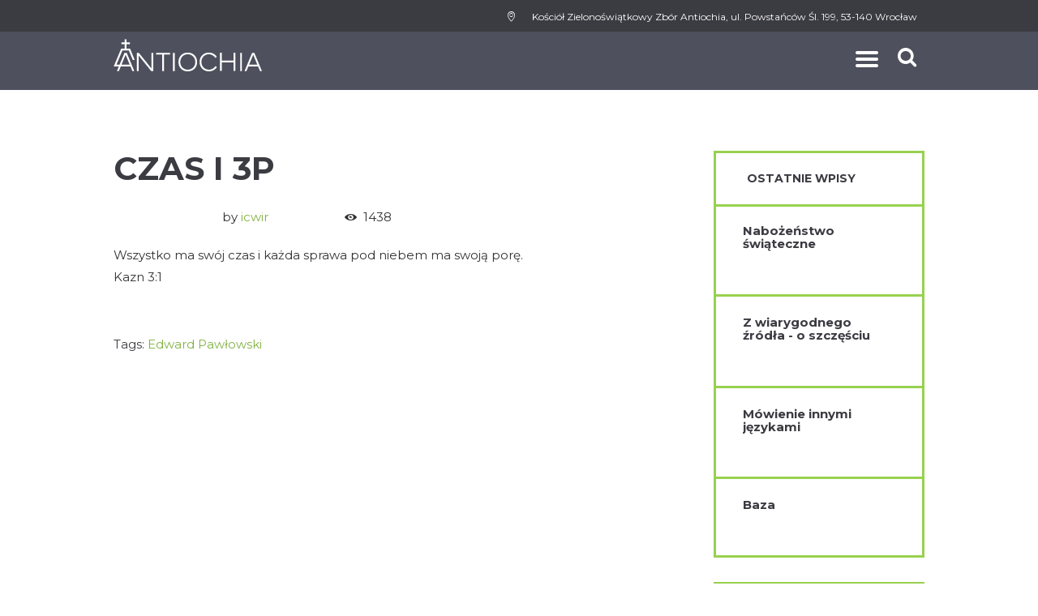

--- FILE ---
content_type: text/html; charset=UTF-8
request_url: https://antiochia.pl/czas-i-3p/
body_size: 15431
content:
<!DOCTYPE html>
<html lang="pl-PL" class="scheme_zielony">
<head>
    <title>Czas i 3P &#8211; Antiochia</title>
<meta name='robots' content='max-image-preview:large' />
        <meta charset="UTF-8"/>
                <meta name="viewport" content="width=device-width, initial-scale=1, maximum-scale=1">
                <link rel="profile" href="//gmpg.org/xfn/11"/>
        <link rel="pingback" href="https://antiochia.pl/xmlrpc.php"/>
        <link rel='dns-prefetch' href='//fonts.googleapis.com' />
<link rel="alternate" type="application/rss+xml" title="Antiochia &raquo; Kanał z wpisami" href="https://antiochia.pl/feed/" />
<link rel="alternate" type="application/rss+xml" title="Antiochia &raquo; Kanał z komentarzami" href="https://antiochia.pl/comments/feed/" />
<link rel="alternate" type="text/calendar" title="Antiochia &raquo; kanał iCal" href="https://antiochia.pl/events/?ical=1" />
<link rel="alternate" title="oEmbed (JSON)" type="application/json+oembed" href="https://antiochia.pl/wp-json/oembed/1.0/embed?url=https%3A%2F%2Fantiochia.pl%2Fczas-i-3p%2F" />
<link rel="alternate" title="oEmbed (XML)" type="text/xml+oembed" href="https://antiochia.pl/wp-json/oembed/1.0/embed?url=https%3A%2F%2Fantiochia.pl%2Fczas-i-3p%2F&#038;format=xml" />
<style id='wp-img-auto-sizes-contain-inline-css' type='text/css'>
img:is([sizes=auto i],[sizes^="auto," i]){contain-intrinsic-size:3000px 1500px}
/*# sourceURL=wp-img-auto-sizes-contain-inline-css */
</style>
<style id='wp-emoji-styles-inline-css' type='text/css'>

	img.wp-smiley, img.emoji {
		display: inline !important;
		border: none !important;
		box-shadow: none !important;
		height: 1em !important;
		width: 1em !important;
		margin: 0 0.07em !important;
		vertical-align: -0.1em !important;
		background: none !important;
		padding: 0 !important;
	}
/*# sourceURL=wp-emoji-styles-inline-css */
</style>
<link rel='stylesheet' id='wp-block-library-css' href='https://antiochia.pl/wp-includes/css/dist/block-library/style.min.css?ver=6.9' type='text/css' media='all' />
<style id='global-styles-inline-css' type='text/css'>
:root{--wp--preset--aspect-ratio--square: 1;--wp--preset--aspect-ratio--4-3: 4/3;--wp--preset--aspect-ratio--3-4: 3/4;--wp--preset--aspect-ratio--3-2: 3/2;--wp--preset--aspect-ratio--2-3: 2/3;--wp--preset--aspect-ratio--16-9: 16/9;--wp--preset--aspect-ratio--9-16: 9/16;--wp--preset--color--black: #000000;--wp--preset--color--cyan-bluish-gray: #abb8c3;--wp--preset--color--white: #ffffff;--wp--preset--color--pale-pink: #f78da7;--wp--preset--color--vivid-red: #cf2e2e;--wp--preset--color--luminous-vivid-orange: #ff6900;--wp--preset--color--luminous-vivid-amber: #fcb900;--wp--preset--color--light-green-cyan: #7bdcb5;--wp--preset--color--vivid-green-cyan: #00d084;--wp--preset--color--pale-cyan-blue: #8ed1fc;--wp--preset--color--vivid-cyan-blue: #0693e3;--wp--preset--color--vivid-purple: #9b51e0;--wp--preset--gradient--vivid-cyan-blue-to-vivid-purple: linear-gradient(135deg,rgb(6,147,227) 0%,rgb(155,81,224) 100%);--wp--preset--gradient--light-green-cyan-to-vivid-green-cyan: linear-gradient(135deg,rgb(122,220,180) 0%,rgb(0,208,130) 100%);--wp--preset--gradient--luminous-vivid-amber-to-luminous-vivid-orange: linear-gradient(135deg,rgb(252,185,0) 0%,rgb(255,105,0) 100%);--wp--preset--gradient--luminous-vivid-orange-to-vivid-red: linear-gradient(135deg,rgb(255,105,0) 0%,rgb(207,46,46) 100%);--wp--preset--gradient--very-light-gray-to-cyan-bluish-gray: linear-gradient(135deg,rgb(238,238,238) 0%,rgb(169,184,195) 100%);--wp--preset--gradient--cool-to-warm-spectrum: linear-gradient(135deg,rgb(74,234,220) 0%,rgb(151,120,209) 20%,rgb(207,42,186) 40%,rgb(238,44,130) 60%,rgb(251,105,98) 80%,rgb(254,248,76) 100%);--wp--preset--gradient--blush-light-purple: linear-gradient(135deg,rgb(255,206,236) 0%,rgb(152,150,240) 100%);--wp--preset--gradient--blush-bordeaux: linear-gradient(135deg,rgb(254,205,165) 0%,rgb(254,45,45) 50%,rgb(107,0,62) 100%);--wp--preset--gradient--luminous-dusk: linear-gradient(135deg,rgb(255,203,112) 0%,rgb(199,81,192) 50%,rgb(65,88,208) 100%);--wp--preset--gradient--pale-ocean: linear-gradient(135deg,rgb(255,245,203) 0%,rgb(182,227,212) 50%,rgb(51,167,181) 100%);--wp--preset--gradient--electric-grass: linear-gradient(135deg,rgb(202,248,128) 0%,rgb(113,206,126) 100%);--wp--preset--gradient--midnight: linear-gradient(135deg,rgb(2,3,129) 0%,rgb(40,116,252) 100%);--wp--preset--font-size--small: 13px;--wp--preset--font-size--medium: 20px;--wp--preset--font-size--large: 36px;--wp--preset--font-size--x-large: 42px;--wp--preset--spacing--20: 0.44rem;--wp--preset--spacing--30: 0.67rem;--wp--preset--spacing--40: 1rem;--wp--preset--spacing--50: 1.5rem;--wp--preset--spacing--60: 2.25rem;--wp--preset--spacing--70: 3.38rem;--wp--preset--spacing--80: 5.06rem;--wp--preset--shadow--natural: 6px 6px 9px rgba(0, 0, 0, 0.2);--wp--preset--shadow--deep: 12px 12px 50px rgba(0, 0, 0, 0.4);--wp--preset--shadow--sharp: 6px 6px 0px rgba(0, 0, 0, 0.2);--wp--preset--shadow--outlined: 6px 6px 0px -3px rgb(255, 255, 255), 6px 6px rgb(0, 0, 0);--wp--preset--shadow--crisp: 6px 6px 0px rgb(0, 0, 0);}:where(.is-layout-flex){gap: 0.5em;}:where(.is-layout-grid){gap: 0.5em;}body .is-layout-flex{display: flex;}.is-layout-flex{flex-wrap: wrap;align-items: center;}.is-layout-flex > :is(*, div){margin: 0;}body .is-layout-grid{display: grid;}.is-layout-grid > :is(*, div){margin: 0;}:where(.wp-block-columns.is-layout-flex){gap: 2em;}:where(.wp-block-columns.is-layout-grid){gap: 2em;}:where(.wp-block-post-template.is-layout-flex){gap: 1.25em;}:where(.wp-block-post-template.is-layout-grid){gap: 1.25em;}.has-black-color{color: var(--wp--preset--color--black) !important;}.has-cyan-bluish-gray-color{color: var(--wp--preset--color--cyan-bluish-gray) !important;}.has-white-color{color: var(--wp--preset--color--white) !important;}.has-pale-pink-color{color: var(--wp--preset--color--pale-pink) !important;}.has-vivid-red-color{color: var(--wp--preset--color--vivid-red) !important;}.has-luminous-vivid-orange-color{color: var(--wp--preset--color--luminous-vivid-orange) !important;}.has-luminous-vivid-amber-color{color: var(--wp--preset--color--luminous-vivid-amber) !important;}.has-light-green-cyan-color{color: var(--wp--preset--color--light-green-cyan) !important;}.has-vivid-green-cyan-color{color: var(--wp--preset--color--vivid-green-cyan) !important;}.has-pale-cyan-blue-color{color: var(--wp--preset--color--pale-cyan-blue) !important;}.has-vivid-cyan-blue-color{color: var(--wp--preset--color--vivid-cyan-blue) !important;}.has-vivid-purple-color{color: var(--wp--preset--color--vivid-purple) !important;}.has-black-background-color{background-color: var(--wp--preset--color--black) !important;}.has-cyan-bluish-gray-background-color{background-color: var(--wp--preset--color--cyan-bluish-gray) !important;}.has-white-background-color{background-color: var(--wp--preset--color--white) !important;}.has-pale-pink-background-color{background-color: var(--wp--preset--color--pale-pink) !important;}.has-vivid-red-background-color{background-color: var(--wp--preset--color--vivid-red) !important;}.has-luminous-vivid-orange-background-color{background-color: var(--wp--preset--color--luminous-vivid-orange) !important;}.has-luminous-vivid-amber-background-color{background-color: var(--wp--preset--color--luminous-vivid-amber) !important;}.has-light-green-cyan-background-color{background-color: var(--wp--preset--color--light-green-cyan) !important;}.has-vivid-green-cyan-background-color{background-color: var(--wp--preset--color--vivid-green-cyan) !important;}.has-pale-cyan-blue-background-color{background-color: var(--wp--preset--color--pale-cyan-blue) !important;}.has-vivid-cyan-blue-background-color{background-color: var(--wp--preset--color--vivid-cyan-blue) !important;}.has-vivid-purple-background-color{background-color: var(--wp--preset--color--vivid-purple) !important;}.has-black-border-color{border-color: var(--wp--preset--color--black) !important;}.has-cyan-bluish-gray-border-color{border-color: var(--wp--preset--color--cyan-bluish-gray) !important;}.has-white-border-color{border-color: var(--wp--preset--color--white) !important;}.has-pale-pink-border-color{border-color: var(--wp--preset--color--pale-pink) !important;}.has-vivid-red-border-color{border-color: var(--wp--preset--color--vivid-red) !important;}.has-luminous-vivid-orange-border-color{border-color: var(--wp--preset--color--luminous-vivid-orange) !important;}.has-luminous-vivid-amber-border-color{border-color: var(--wp--preset--color--luminous-vivid-amber) !important;}.has-light-green-cyan-border-color{border-color: var(--wp--preset--color--light-green-cyan) !important;}.has-vivid-green-cyan-border-color{border-color: var(--wp--preset--color--vivid-green-cyan) !important;}.has-pale-cyan-blue-border-color{border-color: var(--wp--preset--color--pale-cyan-blue) !important;}.has-vivid-cyan-blue-border-color{border-color: var(--wp--preset--color--vivid-cyan-blue) !important;}.has-vivid-purple-border-color{border-color: var(--wp--preset--color--vivid-purple) !important;}.has-vivid-cyan-blue-to-vivid-purple-gradient-background{background: var(--wp--preset--gradient--vivid-cyan-blue-to-vivid-purple) !important;}.has-light-green-cyan-to-vivid-green-cyan-gradient-background{background: var(--wp--preset--gradient--light-green-cyan-to-vivid-green-cyan) !important;}.has-luminous-vivid-amber-to-luminous-vivid-orange-gradient-background{background: var(--wp--preset--gradient--luminous-vivid-amber-to-luminous-vivid-orange) !important;}.has-luminous-vivid-orange-to-vivid-red-gradient-background{background: var(--wp--preset--gradient--luminous-vivid-orange-to-vivid-red) !important;}.has-very-light-gray-to-cyan-bluish-gray-gradient-background{background: var(--wp--preset--gradient--very-light-gray-to-cyan-bluish-gray) !important;}.has-cool-to-warm-spectrum-gradient-background{background: var(--wp--preset--gradient--cool-to-warm-spectrum) !important;}.has-blush-light-purple-gradient-background{background: var(--wp--preset--gradient--blush-light-purple) !important;}.has-blush-bordeaux-gradient-background{background: var(--wp--preset--gradient--blush-bordeaux) !important;}.has-luminous-dusk-gradient-background{background: var(--wp--preset--gradient--luminous-dusk) !important;}.has-pale-ocean-gradient-background{background: var(--wp--preset--gradient--pale-ocean) !important;}.has-electric-grass-gradient-background{background: var(--wp--preset--gradient--electric-grass) !important;}.has-midnight-gradient-background{background: var(--wp--preset--gradient--midnight) !important;}.has-small-font-size{font-size: var(--wp--preset--font-size--small) !important;}.has-medium-font-size{font-size: var(--wp--preset--font-size--medium) !important;}.has-large-font-size{font-size: var(--wp--preset--font-size--large) !important;}.has-x-large-font-size{font-size: var(--wp--preset--font-size--x-large) !important;}
/*# sourceURL=global-styles-inline-css */
</style>

<style id='classic-theme-styles-inline-css' type='text/css'>
/*! This file is auto-generated */
.wp-block-button__link{color:#fff;background-color:#32373c;border-radius:9999px;box-shadow:none;text-decoration:none;padding:calc(.667em + 2px) calc(1.333em + 2px);font-size:1.125em}.wp-block-file__button{background:#32373c;color:#fff;text-decoration:none}
/*# sourceURL=/wp-includes/css/classic-themes.min.css */
</style>
<link rel='stylesheet' id='esg-plugin-settings-css' href='https://antiochia.pl/wp-content/plugins/essential-grid/public/assets/css/settings.css?ver=3.1.1' type='text/css' media='all' />
<link rel='stylesheet' id='tp-fontello-css' href='https://antiochia.pl/wp-content/plugins/essential-grid/public/assets/font/fontello/css/fontello.css?ver=3.1.1' type='text/css' media='all' />
<link rel='stylesheet' id='responsive-lightbox-swipebox-css' href='https://antiochia.pl/wp-content/plugins/responsive-lightbox/assets/swipebox/swipebox.min.css?ver=1.5.2' type='text/css' media='all' />
<link rel='stylesheet' id='grace-church-font-google-fonts-style-css' href='//fonts.googleapis.com/css?family=Montserrat%3A300%2C300italic%2C400%2C400italic%2C700%2C700italic%26subset%3Dlatin%2Clatin-ext' type='text/css' media='all' />
<link rel='stylesheet' id='fontello-style-css' href='https://antiochia.pl/wp-content/themes/grace-church/css/fontello/css/fontello.css' type='text/css' media='all' />
<link rel='stylesheet' id='grac-church-main-style-css' href='https://antiochia.pl/wp-content/themes/grace-church/style.css' type='text/css' media='all' />
<link rel='stylesheet' id='grace-church-animation-style-css' href='https://antiochia.pl/wp-content/themes/grace-church/fw/css/core.animation.css' type='text/css' media='all' />
<link rel='stylesheet' id='grace-church-shortcodes-style-css' href='https://antiochia.pl/wp-content/plugins/trx_utils/shortcodes/shortcodes.css' type='text/css' media='all' />
<link rel='stylesheet' id='grace-church-tribe-style-css' href='https://antiochia.pl/wp-content/themes/grace-church/css/tribe-style.css' type='text/css' media='all' />
<link rel='stylesheet' id='grace-church-skin-style-css' href='https://antiochia.pl/wp-content/themes/grace-church/skins/default/skin.css' type='text/css' media='all' />
<link rel='stylesheet' id='grace-church-custom-style-css' href='https://antiochia.pl/wp-content/themes/grace-church/fw/css/custom-style.css' type='text/css' media='all' />
<style id='grace-church-custom-style-inline-css' type='text/css'>
.post_thumb{width:40%; height:40%; margin-left:auto; margin-right:auto}/* === Main menu moving box (blob) */.menu_main_nav>li#blob{border-color:#82B244}/* === Lines on pages (under titles) and separating footer *//* === Contact form input fields border */.scheme_zielony .sc_line,.scheme_zielony div.page_content_wrap + .copyright_wrap .copyright_wrap_inner,.scheme_zielony .footer_wrap.widget_area + .copyright_wrap .copyright_wrap_inner,.scheme_zielony .contacts_wrap + .copyright_wrap .copyright_wrap_inner,.scheme_zielony .sc_contact_form.sc_contact_form_style_1 .sc_contact_form_item textarea,.scheme_zielony .sc_contact_form.sc_contact_form_style_1 .sc_contact_form_item input{border-color:#E5E5E5}/* === Top bar with address line */.scheme_zielony .top_panel_inner_style_3 .top_panel_top,.scheme_zielony .top_panel_inner_style_4 .top_panel_top,.scheme_zielony .top_panel_inner_style_5 .top_panel_top,.scheme_zielony .top_panel_inner_style_3 .top_panel_top .sidebar_cart,.scheme_zielony .top_panel_inner_style_4 .top_panel_top .sidebar_cart{background-color:#3B3B42}/* === Top panel top */.top_panel_top{min-height:2.6em}/* === Top panel top - address line */.top_panel_wrap_inner.top_panel_inner_style_4 .contact_address,.top_panel_wrap_inner.top_panel_inner_style_5 .contact_address{margin-top:0.5em; float:right; max-width:40rem; text-align:right; /* font-family:Tahoma,Geneva,sans-serif; */ font-size:0.8rem}/* === Logo positioning */.top_panel_middle .logo{margin-top:0.5em; margin-bottom:0.5em}/* === Main menu bar moving down to center vertically with logo. Change in 2025. */.top_panel_middle .menu_main_nav_area{margin-top:0.6em}/* === Sub-menu better centered against main menu entry */.menu_main_nav>li>ul{left:-120%; right:-120%; margin:auto}.ant_button_white{color:white !important; border-color:white !important; background-color:rgba(0,0,0,0) !important}.ant_button_white:hover{color:#98D14F !important; border-color:#98D14F !important}.ant_text_white{color:white !important}/* Remove padding (light border) around Google Map on Kontakt page */.wpb_gmaps_widget .wpb_wrapper{padding:0px !important}/* Remove/hide Post creation date on galery of posts (Aktualnosci on main page) */.post_info_posted{visibility:hidden}/* ===== Correction of Ess. Grid own styles */.esg-grid,.esg-selected-filterbutton,input.eg-search-input[type="text"]{font-family:"Montserrat",sans-serif}/* ===== Event callendar */li.sc_blogger_item.event_item>div.sc_list_event_date_start .position_date .month_year{font-size:1.0rem}
/*# sourceURL=grace-church-custom-style-inline-css */
</style>
<link rel='stylesheet' id='grace-church-responsive-style-css' href='https://antiochia.pl/wp-content/themes/grace-church/css/responsive.css' type='text/css' media='all' />
<link rel='stylesheet' id='grace-church-skin-responsive-style-css' href='https://antiochia.pl/wp-content/themes/grace-church/skins/default/skin.responsive.css' type='text/css' media='all' />
<link rel='stylesheet' id='mediaelement-css' href='https://antiochia.pl/wp-includes/js/mediaelement/mediaelementplayer-legacy.min.css?ver=4.2.17' type='text/css' media='all' />
<link rel='stylesheet' id='wp-mediaelement-css' href='https://antiochia.pl/wp-includes/js/mediaelement/wp-mediaelement.min.css?ver=6.9' type='text/css' media='all' />
<script type="text/javascript" src="https://antiochia.pl/wp-includes/js/jquery/jquery.min.js?ver=3.7.1" id="jquery-core-js"></script>
<script type="text/javascript" src="https://antiochia.pl/wp-includes/js/jquery/jquery-migrate.min.js?ver=3.4.1" id="jquery-migrate-js"></script>
<script type="text/javascript" src="https://antiochia.pl/wp-content/plugins/responsive-lightbox/assets/dompurify/purify.min.js?ver=3.1.7" id="dompurify-js"></script>
<script type="text/javascript" id="responsive-lightbox-sanitizer-js-before">
/* <![CDATA[ */
window.RLG = window.RLG || {}; window.RLG.sanitizeAllowedHosts = ["youtube.com","www.youtube.com","youtu.be","vimeo.com","player.vimeo.com"];
//# sourceURL=responsive-lightbox-sanitizer-js-before
/* ]]> */
</script>
<script type="text/javascript" src="https://antiochia.pl/wp-content/plugins/responsive-lightbox/js/sanitizer.js?ver=2.6.0" id="responsive-lightbox-sanitizer-js"></script>
<script type="text/javascript" src="https://antiochia.pl/wp-content/plugins/responsive-lightbox/assets/swipebox/jquery.swipebox.min.js?ver=1.5.2" id="responsive-lightbox-swipebox-js"></script>
<script src='https://antiochia.pl/wp-content/plugins/the-events-calendar/common/build/js/underscore-before.js'></script>
<script type="text/javascript" src="https://antiochia.pl/wp-includes/js/underscore.min.js?ver=1.13.7" id="underscore-js"></script>
<script src='https://antiochia.pl/wp-content/plugins/the-events-calendar/common/build/js/underscore-after.js'></script>
<script type="text/javascript" src="https://antiochia.pl/wp-content/plugins/responsive-lightbox/assets/infinitescroll/infinite-scroll.pkgd.min.js?ver=4.0.1" id="responsive-lightbox-infinite-scroll-js"></script>
<script type="text/javascript" id="responsive-lightbox-js-before">
/* <![CDATA[ */
var rlArgs = {"script":"swipebox","selector":"lightbox","customEvents":"","activeGalleries":true,"animation":true,"hideCloseButtonOnMobile":false,"removeBarsOnMobile":false,"hideBars":false,"hideBarsDelay":5000,"videoMaxWidth":1080,"useSVG":true,"loopAtEnd":true,"woocommerce_gallery":false,"ajaxurl":"https:\/\/antiochia.pl\/wp-admin\/admin-ajax.php","nonce":"51f393c91d","preview":false,"postId":3856,"scriptExtension":false};

//# sourceURL=responsive-lightbox-js-before
/* ]]> */
</script>
<script type="text/javascript" src="https://antiochia.pl/wp-content/plugins/responsive-lightbox/js/front.js?ver=2.6.0" id="responsive-lightbox-js"></script>
<script type="text/javascript" src="https://antiochia.pl/wp-content/plugins/revslider/public/assets/js/rbtools.min.js?ver=6.6.20" async id="tp-tools-js"></script>
<script type="text/javascript" src="https://antiochia.pl/wp-content/plugins/revslider/public/assets/js/rs6.min.js?ver=6.6.20" async id="revmin-js"></script>
<script></script><link rel="https://api.w.org/" href="https://antiochia.pl/wp-json/" /><link rel="alternate" title="JSON" type="application/json" href="https://antiochia.pl/wp-json/wp/v2/posts/3856" /><link rel="EditURI" type="application/rsd+xml" title="RSD" href="https://antiochia.pl/xmlrpc.php?rsd" />
<meta name="generator" content="WordPress 6.9" />
<link rel="canonical" href="https://antiochia.pl/czas-i-3p/" />
<link rel='shortlink' href='https://antiochia.pl/?p=3856' />
<meta name="tec-api-version" content="v1"><meta name="tec-api-origin" content="https://antiochia.pl"><link rel="alternate" href="https://antiochia.pl/wp-json/tribe/events/v1/" /><meta name="generator" content="Powered by WPBakery Page Builder - drag and drop page builder for WordPress."/>
<meta name="generator" content="Powered by Slider Revolution 6.6.20 - responsive, Mobile-Friendly Slider Plugin for WordPress with comfortable drag and drop interface." />
<link rel="icon" href="https://antiochia.pl/wp-content/uploads/2025/10/cropped-Logo_Antiochia_2025-32x32.jpg" sizes="32x32" />
<link rel="icon" href="https://antiochia.pl/wp-content/uploads/2025/10/cropped-Logo_Antiochia_2025-192x192.jpg" sizes="192x192" />
<link rel="apple-touch-icon" href="https://antiochia.pl/wp-content/uploads/2025/10/cropped-Logo_Antiochia_2025-180x180.jpg" />
<meta name="msapplication-TileImage" content="https://antiochia.pl/wp-content/uploads/2025/10/cropped-Logo_Antiochia_2025-270x270.jpg" />
<script>function setREVStartSize(e){
			//window.requestAnimationFrame(function() {
				window.RSIW = window.RSIW===undefined ? window.innerWidth : window.RSIW;
				window.RSIH = window.RSIH===undefined ? window.innerHeight : window.RSIH;
				try {
					var pw = document.getElementById(e.c).parentNode.offsetWidth,
						newh;
					pw = pw===0 || isNaN(pw) || (e.l=="fullwidth" || e.layout=="fullwidth") ? window.RSIW : pw;
					e.tabw = e.tabw===undefined ? 0 : parseInt(e.tabw);
					e.thumbw = e.thumbw===undefined ? 0 : parseInt(e.thumbw);
					e.tabh = e.tabh===undefined ? 0 : parseInt(e.tabh);
					e.thumbh = e.thumbh===undefined ? 0 : parseInt(e.thumbh);
					e.tabhide = e.tabhide===undefined ? 0 : parseInt(e.tabhide);
					e.thumbhide = e.thumbhide===undefined ? 0 : parseInt(e.thumbhide);
					e.mh = e.mh===undefined || e.mh=="" || e.mh==="auto" ? 0 : parseInt(e.mh,0);
					if(e.layout==="fullscreen" || e.l==="fullscreen")
						newh = Math.max(e.mh,window.RSIH);
					else{
						e.gw = Array.isArray(e.gw) ? e.gw : [e.gw];
						for (var i in e.rl) if (e.gw[i]===undefined || e.gw[i]===0) e.gw[i] = e.gw[i-1];
						e.gh = e.el===undefined || e.el==="" || (Array.isArray(e.el) && e.el.length==0)? e.gh : e.el;
						e.gh = Array.isArray(e.gh) ? e.gh : [e.gh];
						for (var i in e.rl) if (e.gh[i]===undefined || e.gh[i]===0) e.gh[i] = e.gh[i-1];
											
						var nl = new Array(e.rl.length),
							ix = 0,
							sl;
						e.tabw = e.tabhide>=pw ? 0 : e.tabw;
						e.thumbw = e.thumbhide>=pw ? 0 : e.thumbw;
						e.tabh = e.tabhide>=pw ? 0 : e.tabh;
						e.thumbh = e.thumbhide>=pw ? 0 : e.thumbh;
						for (var i in e.rl) nl[i] = e.rl[i]<window.RSIW ? 0 : e.rl[i];
						sl = nl[0];
						for (var i in nl) if (sl>nl[i] && nl[i]>0) { sl = nl[i]; ix=i;}
						var m = pw>(e.gw[ix]+e.tabw+e.thumbw) ? 1 : (pw-(e.tabw+e.thumbw)) / (e.gw[ix]);
						newh =  (e.gh[ix] * m) + (e.tabh + e.thumbh);
					}
					var el = document.getElementById(e.c);
					if (el!==null && el) el.style.height = newh+"px";
					el = document.getElementById(e.c+"_wrapper");
					if (el!==null && el) {
						el.style.height = newh+"px";
						el.style.display = "block";
					}
				} catch(e){
					console.log("Failure at Presize of Slider:" + e)
				}
			//});
		  };</script>
<noscript><style> .wpb_animate_when_almost_visible { opacity: 1; }</style></noscript><link rel='stylesheet' id='grace-church-messages-style-css' href='https://antiochia.pl/wp-content/themes/grace-church/fw/js/core.messages/core.messages.css' type='text/css' media='all' />
<link rel='stylesheet' id='rs-plugin-settings-css' href='https://antiochia.pl/wp-content/plugins/revslider/public/assets/css/rs6.css?ver=6.6.20' type='text/css' media='all' />
<style id='rs-plugin-settings-inline-css' type='text/css'>
#rs-demo-id {}
/*# sourceURL=rs-plugin-settings-inline-css */
</style>
</head>

<body class="wp-singular post-template-default single single-post postid-3856 single-format-standard wp-theme-grace-church tribe-no-js grace_church_body body_style_wide body_filled theme_skin_default article_style_boxed layout_single-standard template_single-standard scheme_zielony top_panel_show top_panel_above sidebar_show sidebar_right sidebar_outer_hide wpb-js-composer js-comp-ver-7.1 vc_responsive">
    
	
	
	<a id="toc_home" class="sc_anchor" title="Home" data-description="&lt;i&gt;Return to Home&lt;/i&gt; - &lt;br&gt;navigate to home page of the site" data-icon="icon-home" data-url="https://antiochia.pl/" data-separator="yes"></a><a id="toc_top" class="sc_anchor" title="To Top" data-description="&lt;i&gt;Back to top&lt;/i&gt; - &lt;br&gt;scroll to top of the page" data-icon="icon-double-up" data-url="" data-separator="yes"></a>
	
	
	
	<div class="body_wrap">

		
		<div class="page_wrap">

					

		<div class="top_panel_fixed_wrap"></div>

		<header class="top_panel_wrap top_panel_style_4 scheme_zielony">
			<div class="top_panel_wrap_inner top_panel_inner_style_4 top_panel_position_above">
			
							<div class="top_panel_top">
					<div class="content_wrap clearfix">
                       <div class="contact_address">
                                <span class="contact_icon icon-location-light"></span>
                                <span class="contact_label contact_address_1">Kościół Zielonoświątkowy Zbór Antiochia, ul. Powstańców Śl. 199, 53-140 Wrocław</span>
                            </div>						

<div class="top_panel_top_user_area">
			<ul id="menu_user" class="menu_user_nav">
		
	</ul>

</div>					</div>
				</div>
			
			<div class="top_panel_middle" >
				<div class="content_wrap">
					<div class="columns_wrap columns_fluid"><div
						class="column-1_3 contact_logo">
							
                    <div class="logo">
						<a href="https://antiochia.pl/"><img src="https://antiochia.pl/wp-content/uploads/2025/10/logo_antiochia_www_2025.png" class="logo_main" alt="img"><img src="https://antiochia.pl/wp-content/uploads/2025/10/logo_antiochia_www_2025.png" class="logo_fixed" alt="img"><div class="logo_text"> </div><br><div class="logo_slogan">          </div></a>
					</div>
						</div><div 
						class="column-2_3 menu_main_wrap">
							<a href="#" class="menu_main_responsive_button icon-menu"></a>
							<nav role="navigation" class="menu_main_nav_area">
								<ul id="menu_main" class="menu_main_nav"><li id="menu-item-3364" class="menu-item menu-item-type-custom menu-item-object-custom menu-item-has-children menu-item-3364"><a href="#">O nas</a>
<ul class="sub-menu">
	<li id="menu-item-1705" class="menu-item menu-item-type-post_type menu-item-object-page menu-item-1705"><a href="https://antiochia.pl/kim-jestesmy/">Kim jesteśmy</a></li>
	<li id="menu-item-1706" class="menu-item menu-item-type-post_type menu-item-object-page menu-item-1706"><a href="https://antiochia.pl/wyznanie-wiary/">Wyznanie wiary</a></li>
	<li id="menu-item-1707" class="menu-item menu-item-type-post_type menu-item-object-page menu-item-1707"><a href="https://antiochia.pl/zespol/">Liderzy Kościoła</a></li>
</ul>
</li>
<li id="menu-item-3362" class="menu-item menu-item-type-custom menu-item-object-custom menu-item-has-children menu-item-3362"><a href="#">Jak działamy</a>
<ul class="sub-menu">
	<li id="menu-item-2451" class="menu-item menu-item-type-custom menu-item-object-custom menu-item-2451"><a href="https://antiochia.pl/?services=nabozenstwa">Nabożeństwa</a></li>
	<li id="menu-item-5681" class="menu-item menu-item-type-post_type menu-item-object-page menu-item-5681"><a href="https://antiochia.pl/alpha/">Kurs Alpha</a></li>
	<li id="menu-item-2443" class="menu-item menu-item-type-custom menu-item-object-custom menu-item-2443"><a href="https://antiochia.pl/?services=male-grupy">Małe grupy</a></li>
	<li id="menu-item-3584" class="menu-item menu-item-type-custom menu-item-object-custom menu-item-3584"><a href="/spotkania-kobiet/">Spotkania kobiet</a></li>
	<li id="menu-item-5546" class="menu-item menu-item-type-custom menu-item-object-custom menu-item-5546"><a href="https://antiochia.pl/?services=spotkania-modlitewne">Spotkania modlitewne</a></li>
	<li id="menu-item-4533" class="menu-item menu-item-type-custom menu-item-object-custom menu-item-4533"><a href="https://antiochia.pl/services/pomoc/">Pomoc</a></li>
</ul>
</li>
<li id="menu-item-3363" class="menu-item menu-item-type-custom menu-item-object-custom menu-item-has-children menu-item-3363"><a href="#">Wspieramy</a>
<ul class="sub-menu">
	<li id="menu-item-2446" class="menu-item menu-item-type-custom menu-item-object-custom menu-item-2446"><a href="https://antiochia.pl/?services=royal-rangers">Royal Rangers</a></li>
</ul>
</li>
<li id="menu-item-3361" class="menu-item menu-item-type-custom menu-item-object-custom menu-item-has-children menu-item-3361"><a href="#">Media</a>
<ul class="sub-menu">
	<li id="menu-item-4437" class="menu-item menu-item-type-post_type menu-item-object-page menu-item-4437"><a href="https://antiochia.pl/online/">Transmisja na żywo</a></li>
	<li id="menu-item-1764" class="menu-item menu-item-type-post_type menu-item-object-page menu-item-1764"><a href="https://antiochia.pl/kazania/">Kazania</a></li>
	<li id="menu-item-3378" class="menu-item menu-item-type-post_type menu-item-object-page menu-item-3378"><a href="https://antiochia.pl/galeria-foto/">Galeria zdjęć</a></li>
</ul>
</li>
<li id="menu-item-2852" class="menu-item menu-item-type-post_type menu-item-object-page menu-item-2852"><a href="https://antiochia.pl/aktualnosci/">Aktualności</a></li>
<li id="menu-item-1773" class="menu-item menu-item-type-post_type menu-item-object-page menu-item-1773"><a href="https://antiochia.pl/kontakt/">Kontakt</a></li>
</ul>							</nav>
							<div class="search_wrap search_style_regular search_state_closed search_ajax top_panel_icon">
						<div class="search_form_wrap">
							<form role="search" method="get" class="search_form" action="https://antiochia.pl/">
								<button type="submit" class="search_submit icon-search" title="Open search"></button>
								<input type="text" class="search_field" placeholder="Search" value="" name="s" />
							</form>
						</div>
						<div class="search_results widget_area scheme_original"><a class="search_results_close icon-cancel"></a><div class="search_results_content"></div></div>
				</div>						</div>
					</div>
				</div>
			</div>

			</div>
		</header>

		
			<div class="page_content_wrap page_paddings_yes">

                
<div class="content_wrap">
<div class="content">
<article class="itemscope post_item post_item_single post_featured_center post_format_standard post-3856 post type-post status-publish format-standard hentry category-kazanie tag-edward-pawlowski" itemscope itemtype="//schema.org/Article">			<h1 itemprop="name" class="post_title entry-title">Czas i 3P</h1>
								<div class="post_info">
									<span class="post_info_item post_info_posted"><a href="https://antiochia.pl/czas-i-3p/" class="post_info_date">31 grudnia 2017</a></span>
										<span class="post_info_item post_info_posted_by">by  <a href="https://antiochia.pl/author/icwir/" class="post_info_author">icwir</a></span>
									<span class="post_info_item post_info_counters">	<span class="post_counters_item post_counters_views icon-eye" title="Views - 1438" href="https://antiochia.pl/czas-i-3p/">1438</span>
	</span>
								</div>

<section class="post_content" itemprop="articleBody"><p>Wszystko ma swój czas i każda sprawa pod niebem ma swoją porę.<br />Kazn 3:1</p>
				<div class="post_info post_info_bottom post_tags">
					<span class="post_info_item post_info_tags">Tags: <a class="post_tag_link" href="https://antiochia.pl/tag/edward-pawlowski/">Edward Pawłowski</a></span>
				</div>
				
				</section> <!-- </section> class="post_content" itemprop="articleBody"> -->	<section class="related_wrap related_wrap_empty"></section>
	
			</article> <!-- </article> class="itemscope post_item post_item_single post_featured_center post_format_standard post-3856 post type-post status-publish format-standard hentry category-kazanie tag-edward-pawlowski" itemscope itemtype="//schema.org/Article"> -->
		</div> <!-- </div> class="content"> -->	<div class="sidebar widget_area scheme_zielony" role="complementary">
		<div class="sidebar_inner widget_area_inner">
			<aside id="grace_church_widget_recent_posts-6" class="widget_number_1 widget widget_recent_posts"><h6 class="widget_title">Ostatnie wpisy</h6><article class="post_item no_thumb first"><div class="post_content"><h6 class="post_title"><a href="https://antiochia.pl/nabozenstwo-swiateczne/">Nabożeństwo świąteczne</a></h6></div><div class="post_info"><span class="post_info_item post_info_posted"><a href="https://antiochia.pl/nabozenstwo-swiateczne/" class="post_info_date">25 grudnia 2022</a></span></div></article><article class="post_item no_thumb"><div class="post_content"><h6 class="post_title"><a href="https://antiochia.pl/z-wiarygodnego-zrodla-o-szczesciu/">Z wiarygodnego źródła - o szczęściu</a></h6></div><div class="post_info"><span class="post_info_item post_info_posted"><a href="https://antiochia.pl/z-wiarygodnego-zrodla-o-szczesciu/" class="post_info_date">18 grudnia 2022</a></span></div></article><article class="post_item no_thumb"><div class="post_content"><h6 class="post_title"><a href="https://antiochia.pl/mowienie-innymi-jezykami/">Mówienie innymi językami</a></h6></div><div class="post_info"><span class="post_info_item post_info_posted"><a href="https://antiochia.pl/mowienie-innymi-jezykami/" class="post_info_date">11 grudnia 2022</a></span></div></article><article class="post_item no_thumb"><div class="post_content"><h6 class="post_title"><a href="https://antiochia.pl/baza/">Baza</a></h6></div><div class="post_info"><span class="post_info_item post_info_posted"><a href="https://antiochia.pl/baza/" class="post_info_date">4 grudnia 2022</a></span></div></article></aside><aside id="grace_church_widget_calendar-8" class="widget_number_2 widget widget_calendar"><h6 class="widget_title"></h6><table id="wp-calendar-383893469" class="wp-calendar"><thead><tr><th class="month_cur" colspan="5"><a href="https://antiochia.pl/2026/01/" title="View posts for styczeń 2026">styczeń <span>26</span></a></th><th class="month_prev"><a href="#" data-type="post" data-year="2025" data-month="12" title="View posts for grudzień 2025"></a></th><th class="month_next">&nbsp;</th></tr><tr><th class="weekday" scope="col" title="poniedziałek">P</th><th class="weekday" scope="col" title="wtorek">W</th><th class="weekday" scope="col" title="środa">Ś</th><th class="weekday" scope="col" title="czwartek">C</th><th class="weekday" scope="col" title="piątek">P</th><th class="weekday" scope="col" title="sobota">S</th><th class="weekday" scope="col" title="niedziela">N</th></tr></thead><tbody><tr><td colspan="3" class="pad"><span class="day_wrap">&nbsp;</span></td><td class="day"><span class="day_wrap">1</span></td><td class="day"><span class="day_wrap">2</span></td><td class="day"><span class="day_wrap">3</span></td><td class="day"><span class="day_wrap">4</span></td></tr><tr><td class="day"><span class="day_wrap">5</span></td><td class="day"><span class="day_wrap">6</span></td><td class="day"><span class="day_wrap">7</span></td><td class="day"><a class="day_wrap" href="https://antiochia.pl/2026/01/08/" title="Konferencja „Trwajcie w miłości i będziecie moimi synami i córkami”">8</a></td><td class="day"><span class="day_wrap">9</span></td><td class="day"><span class="day_wrap">10</span></td><td class="day"><span class="day_wrap">11</span></td></tr><tr><td class="day"><span class="day_wrap">12</span></td><td class="day"><span class="day_wrap">13</span></td><td class="day"><span class="day_wrap">14</span></td><td class="day"><span class="day_wrap">15</span></td><td class="day"><span class="day_wrap">16</span></td><td class="day"><span class="day_wrap">17</span></td><td class="day"><span class="day_wrap">18</span></td></tr><tr><td class="day"><span class="day_wrap">19</span></td><td class="day"><span class="day_wrap">20</span></td><td class="day"><span class="day_wrap">21</span></td><td class="day"><span class="day_wrap">22</span></td><td class="today"><span class="day_wrap">23</span></td><td class="day"><span class="day_wrap">24</span></td><td class="day"><span class="day_wrap">25</span></td></tr><tr><td class="day"><span class="day_wrap">26</span></td><td class="day"><span class="day_wrap">27</span></td><td class="day"><span class="day_wrap">28</span></td><td class="day"><span class="day_wrap">29</span></td><td class="day"><span class="day_wrap">30</span></td><td class="day"><span class="day_wrap">31</span></td><td class="pad" colspan="1"><span class="day_wrap">&nbsp;</span></td></tr></tbody></table></aside><aside id="archives-3" class="widget_number_3 widget widget_archive"><h6 class="widget_title">Archiwum</h6>
			<ul>
					<li><a href='https://antiochia.pl/2026/01/'>styczeń 2026</a>&nbsp;(1)</li>
	<li><a href='https://antiochia.pl/2025/12/'>grudzień 2025</a>&nbsp;(3)</li>
	<li><a href='https://antiochia.pl/2025/08/'>sierpień 2025</a>&nbsp;(1)</li>
	<li><a href='https://antiochia.pl/2025/05/'>maj 2025</a>&nbsp;(2)</li>
	<li><a href='https://antiochia.pl/2025/02/'>luty 2025</a>&nbsp;(1)</li>
	<li><a href='https://antiochia.pl/2025/01/'>styczeń 2025</a>&nbsp;(1)</li>
	<li><a href='https://antiochia.pl/2024/12/'>grudzień 2024</a>&nbsp;(2)</li>
	<li><a href='https://antiochia.pl/2024/11/'>listopad 2024</a>&nbsp;(3)</li>
	<li><a href='https://antiochia.pl/2024/10/'>październik 2024</a>&nbsp;(1)</li>
	<li><a href='https://antiochia.pl/2024/09/'>wrzesień 2024</a>&nbsp;(3)</li>
	<li><a href='https://antiochia.pl/2024/06/'>czerwiec 2024</a>&nbsp;(1)</li>
	<li><a href='https://antiochia.pl/2024/03/'>marzec 2024</a>&nbsp;(1)</li>
	<li><a href='https://antiochia.pl/2024/01/'>styczeń 2024</a>&nbsp;(3)</li>
	<li><a href='https://antiochia.pl/2023/12/'>grudzień 2023</a>&nbsp;(2)</li>
	<li><a href='https://antiochia.pl/2023/10/'>październik 2023</a>&nbsp;(2)</li>
	<li><a href='https://antiochia.pl/2023/04/'>kwiecień 2023</a>&nbsp;(1)</li>
	<li><a href='https://antiochia.pl/2023/02/'>luty 2023</a>&nbsp;(3)</li>
	<li><a href='https://antiochia.pl/2022/12/'>grudzień 2022</a>&nbsp;(6)</li>
	<li><a href='https://antiochia.pl/2022/11/'>listopad 2022</a>&nbsp;(4)</li>
	<li><a href='https://antiochia.pl/2022/10/'>październik 2022</a>&nbsp;(6)</li>
	<li><a href='https://antiochia.pl/2022/09/'>wrzesień 2022</a>&nbsp;(4)</li>
	<li><a href='https://antiochia.pl/2022/08/'>sierpień 2022</a>&nbsp;(5)</li>
	<li><a href='https://antiochia.pl/2022/07/'>lipiec 2022</a>&nbsp;(8)</li>
	<li><a href='https://antiochia.pl/2022/06/'>czerwiec 2022</a>&nbsp;(4)</li>
	<li><a href='https://antiochia.pl/2022/05/'>maj 2022</a>&nbsp;(6)</li>
	<li><a href='https://antiochia.pl/2022/04/'>kwiecień 2022</a>&nbsp;(4)</li>
	<li><a href='https://antiochia.pl/2022/03/'>marzec 2022</a>&nbsp;(5)</li>
	<li><a href='https://antiochia.pl/2022/02/'>luty 2022</a>&nbsp;(4)</li>
	<li><a href='https://antiochia.pl/2022/01/'>styczeń 2022</a>&nbsp;(6)</li>
	<li><a href='https://antiochia.pl/2021/12/'>grudzień 2021</a>&nbsp;(6)</li>
	<li><a href='https://antiochia.pl/2021/11/'>listopad 2021</a>&nbsp;(8)</li>
	<li><a href='https://antiochia.pl/2021/10/'>październik 2021</a>&nbsp;(5)</li>
	<li><a href='https://antiochia.pl/2021/09/'>wrzesień 2021</a>&nbsp;(4)</li>
	<li><a href='https://antiochia.pl/2021/08/'>sierpień 2021</a>&nbsp;(4)</li>
	<li><a href='https://antiochia.pl/2021/07/'>lipiec 2021</a>&nbsp;(5)</li>
	<li><a href='https://antiochia.pl/2021/06/'>czerwiec 2021</a>&nbsp;(4)</li>
	<li><a href='https://antiochia.pl/2021/05/'>maj 2021</a>&nbsp;(5)</li>
	<li><a href='https://antiochia.pl/2021/04/'>kwiecień 2021</a>&nbsp;(4)</li>
	<li><a href='https://antiochia.pl/2021/03/'>marzec 2021</a>&nbsp;(6)</li>
	<li><a href='https://antiochia.pl/2021/02/'>luty 2021</a>&nbsp;(5)</li>
	<li><a href='https://antiochia.pl/2021/01/'>styczeń 2021</a>&nbsp;(6)</li>
	<li><a href='https://antiochia.pl/2020/12/'>grudzień 2020</a>&nbsp;(6)</li>
	<li><a href='https://antiochia.pl/2020/11/'>listopad 2020</a>&nbsp;(6)</li>
	<li><a href='https://antiochia.pl/2020/10/'>październik 2020</a>&nbsp;(6)</li>
	<li><a href='https://antiochia.pl/2020/09/'>wrzesień 2020</a>&nbsp;(8)</li>
	<li><a href='https://antiochia.pl/2020/08/'>sierpień 2020</a>&nbsp;(4)</li>
	<li><a href='https://antiochia.pl/2020/07/'>lipiec 2020</a>&nbsp;(6)</li>
	<li><a href='https://antiochia.pl/2020/06/'>czerwiec 2020</a>&nbsp;(7)</li>
	<li><a href='https://antiochia.pl/2020/05/'>maj 2020</a>&nbsp;(8)</li>
	<li><a href='https://antiochia.pl/2020/04/'>kwiecień 2020</a>&nbsp;(10)</li>
	<li><a href='https://antiochia.pl/2020/03/'>marzec 2020</a>&nbsp;(12)</li>
	<li><a href='https://antiochia.pl/2020/02/'>luty 2020</a>&nbsp;(8)</li>
	<li><a href='https://antiochia.pl/2020/01/'>styczeń 2020</a>&nbsp;(7)</li>
	<li><a href='https://antiochia.pl/2019/12/'>grudzień 2019</a>&nbsp;(9)</li>
	<li><a href='https://antiochia.pl/2019/11/'>listopad 2019</a>&nbsp;(6)</li>
	<li><a href='https://antiochia.pl/2019/10/'>październik 2019</a>&nbsp;(5)</li>
	<li><a href='https://antiochia.pl/2019/09/'>wrzesień 2019</a>&nbsp;(6)</li>
	<li><a href='https://antiochia.pl/2019/08/'>sierpień 2019</a>&nbsp;(5)</li>
	<li><a href='https://antiochia.pl/2019/07/'>lipiec 2019</a>&nbsp;(4)</li>
	<li><a href='https://antiochia.pl/2019/06/'>czerwiec 2019</a>&nbsp;(5)</li>
	<li><a href='https://antiochia.pl/2019/05/'>maj 2019</a>&nbsp;(6)</li>
	<li><a href='https://antiochia.pl/2019/04/'>kwiecień 2019</a>&nbsp;(6)</li>
	<li><a href='https://antiochia.pl/2019/03/'>marzec 2019</a>&nbsp;(7)</li>
	<li><a href='https://antiochia.pl/2019/02/'>luty 2019</a>&nbsp;(4)</li>
	<li><a href='https://antiochia.pl/2019/01/'>styczeń 2019</a>&nbsp;(8)</li>
	<li><a href='https://antiochia.pl/2018/12/'>grudzień 2018</a>&nbsp;(6)</li>
	<li><a href='https://antiochia.pl/2018/11/'>listopad 2018</a>&nbsp;(4)</li>
	<li><a href='https://antiochia.pl/2018/10/'>październik 2018</a>&nbsp;(6)</li>
	<li><a href='https://antiochia.pl/2018/09/'>wrzesień 2018</a>&nbsp;(11)</li>
	<li><a href='https://antiochia.pl/2018/08/'>sierpień 2018</a>&nbsp;(4)</li>
	<li><a href='https://antiochia.pl/2018/07/'>lipiec 2018</a>&nbsp;(6)</li>
	<li><a href='https://antiochia.pl/2018/06/'>czerwiec 2018</a>&nbsp;(6)</li>
	<li><a href='https://antiochia.pl/2018/05/'>maj 2018</a>&nbsp;(3)</li>
	<li><a href='https://antiochia.pl/2018/04/'>kwiecień 2018</a>&nbsp;(3)</li>
	<li><a href='https://antiochia.pl/2018/03/'>marzec 2018</a>&nbsp;(1)</li>
	<li><a href='https://antiochia.pl/2018/02/'>luty 2018</a>&nbsp;(2)</li>
	<li><a href='https://antiochia.pl/2018/01/'>styczeń 2018</a>&nbsp;(6)</li>
	<li><a href='https://antiochia.pl/2017/12/'>grudzień 2017</a>&nbsp;(5)</li>
	<li><a href='https://antiochia.pl/2017/11/'>listopad 2017</a>&nbsp;(4)</li>
	<li><a href='https://antiochia.pl/2017/10/'>październik 2017</a>&nbsp;(5)</li>
	<li><a href='https://antiochia.pl/2017/09/'>wrzesień 2017</a>&nbsp;(5)</li>
	<li><a href='https://antiochia.pl/2017/08/'>sierpień 2017</a>&nbsp;(4)</li>
	<li><a href='https://antiochia.pl/2017/07/'>lipiec 2017</a>&nbsp;(5)</li>
	<li><a href='https://antiochia.pl/2017/06/'>czerwiec 2017</a>&nbsp;(5)</li>
	<li><a href='https://antiochia.pl/2017/05/'>maj 2017</a>&nbsp;(3)</li>
	<li><a href='https://antiochia.pl/2017/04/'>kwiecień 2017</a>&nbsp;(5)</li>
	<li><a href='https://antiochia.pl/2017/03/'>marzec 2017</a>&nbsp;(4)</li>
	<li><a href='https://antiochia.pl/2017/02/'>luty 2017</a>&nbsp;(4)</li>
	<li><a href='https://antiochia.pl/2017/01/'>styczeń 2017</a>&nbsp;(4)</li>
	<li><a href='https://antiochia.pl/2015/08/'>sierpień 2015</a>&nbsp;(1)</li>
	<li><a href='https://antiochia.pl/2015/05/'>maj 2015</a>&nbsp;(9)</li>
			</ul>

			</aside>		</div>
	</div> <!-- /.sidebar -->
	
	</div> <!-- </div> class="content_wrap"> -->			
			</div>		<!-- </.page_content_wrap> -->
			
			 
				<div class="copyright_wrap copyright_style_socials  scheme_zielony">
					<div class="copyright_wrap_inner">
						<div class="content_wrap">
							<div class="sc_socials sc_socials_type_icons sc_socials_shape_square sc_socials_size_tiny"><div class="sc_socials_item"><a href="https://www.facebook.com/Ko%C5%9Bci%C3%B3%C5%82-Zielono%C5%9Bwi%C4%85tkowy-Zb%C3%B3r-Antiochia-we-Wroc%C5%82awiu-338211198022/" target="_blank" class="social_icons social_facebook"><span class="icon-facebook"></span></a></div><div class="sc_socials_item"><a href="https://www.youtube.com/channel/UC3mm6VPFBwQhKRPhrLWOjTQ" target="_blank" class="social_icons social_youtube"><span class="icon-youtube"></span></a></div></div>							<div class="copyright_text"><p>Kościół Zielonoświątkowy Zbór Antiochia © 2019</p></div>

                        </div>
					</div>
				</div>
						
		</div>	<!-- /.page_wrap -->

	</div>		<!-- /.body_wrap -->
	
	

<div class="custom_html_section">
</div>


<a href="#" class="scroll_to_top icon-up" title="Scroll to top"></a>
		<script>
			window.RS_MODULES = window.RS_MODULES || {};
			window.RS_MODULES.modules = window.RS_MODULES.modules || {};
			window.RS_MODULES.waiting = window.RS_MODULES.waiting || [];
			window.RS_MODULES.defered = false;
			window.RS_MODULES.moduleWaiting = window.RS_MODULES.moduleWaiting || {};
			window.RS_MODULES.type = 'compiled';
		</script>
		<script type="speculationrules">
{"prefetch":[{"source":"document","where":{"and":[{"href_matches":"/*"},{"not":{"href_matches":["/wp-*.php","/wp-admin/*","/wp-content/uploads/*","/wp-content/*","/wp-content/plugins/*","/wp-content/themes/grace-church/*","/*\\?(.+)"]}},{"not":{"selector_matches":"a[rel~=\"nofollow\"]"}},{"not":{"selector_matches":".no-prefetch, .no-prefetch a"}}]},"eagerness":"conservative"}]}
</script>
		<script>
			var ajaxRevslider;
			function rsCustomAjaxContentLoadingFunction() {
				// CUSTOM AJAX CONTENT LOADING FUNCTION
				ajaxRevslider = function(obj) {
				
					// obj.type : Post Type
					// obj.id : ID of Content to Load
					// obj.aspectratio : The Aspect Ratio of the Container / Media
					// obj.selector : The Container Selector where the Content of Ajax will be injected. It is done via the Essential Grid on Return of Content
					
					var content	= '';
					var data	= {
						action:			'revslider_ajax_call_front',
						client_action:	'get_slider_html',
						token:			'746d346f4f',
						type:			obj.type,
						id:				obj.id,
						aspectratio:	obj.aspectratio
					};
					
					// SYNC AJAX REQUEST
					jQuery.ajax({
						type:		'post',
						url:		'https://antiochia.pl/wp-admin/admin-ajax.php',
						dataType:	'json',
						data:		data,
						async:		false,
						success:	function(ret, textStatus, XMLHttpRequest) {
							if(ret.success == true)
								content = ret.data;								
						},
						error:		function(e) {
							console.log(e);
						}
					});
					
					 // FIRST RETURN THE CONTENT WHEN IT IS LOADED !!
					 return content;						 
				};
				
				// CUSTOM AJAX FUNCTION TO REMOVE THE SLIDER
				var ajaxRemoveRevslider = function(obj) {
					return jQuery(obj.selector + ' .rev_slider').revkill();
				};


				// EXTEND THE AJAX CONTENT LOADING TYPES WITH TYPE AND FUNCTION				
				if (jQuery.fn.tpessential !== undefined) 					
					if(typeof(jQuery.fn.tpessential.defaults) !== 'undefined') 
						jQuery.fn.tpessential.defaults.ajaxTypes.push({type: 'revslider', func: ajaxRevslider, killfunc: ajaxRemoveRevslider, openAnimationSpeed: 0.3});   
						// type:  Name of the Post to load via Ajax into the Essential Grid Ajax Container
						// func: the Function Name which is Called once the Item with the Post Type has been clicked
						// killfunc: function to kill in case the Ajax Window going to be removed (before Remove function !
						// openAnimationSpeed: how quick the Ajax Content window should be animated (default is 0.3)					
			}
			
			var rsCustomAjaxContent_Once = false
			if (document.readyState === "loading") 
				document.addEventListener('readystatechange',function(){
					if ((document.readyState === "interactive" || document.readyState === "complete") && !rsCustomAjaxContent_Once) {
						rsCustomAjaxContent_Once = true;
						rsCustomAjaxContentLoadingFunction();
					}
				});
			else {
				rsCustomAjaxContent_Once = true;
				rsCustomAjaxContentLoadingFunction();
			}					
		</script>
				<script>
		( function ( body ) {
			'use strict';
			body.className = body.className.replace( /\btribe-no-js\b/, 'tribe-js' );
		} )( document.body );
		</script>
		<script> /* <![CDATA[ */var tribe_l10n_datatables = {"aria":{"sort_ascending":": activate to sort column ascending","sort_descending":": activate to sort column descending"},"length_menu":"Show _MENU_ entries","empty_table":"No data available in table","info":"Showing _START_ to _END_ of _TOTAL_ entries","info_empty":"Showing 0 to 0 of 0 entries","info_filtered":"(filtered from _MAX_ total entries)","zero_records":"No matching records found","search":"Search:","all_selected_text":"All items on this page were selected. ","select_all_link":"Select all pages","clear_selection":"Clear Selection.","pagination":{"all":"All","next":"Next","previous":"Previous"},"select":{"rows":{"0":"","_":": Selected %d rows","1":": Selected 1 row"}},"datepicker":{"dayNames":["niedziela","poniedzia\u0142ek","wtorek","\u015broda","czwartek","pi\u0105tek","sobota"],"dayNamesShort":["niedz.","pon.","wt.","\u015br.","czw.","pt.","sob."],"dayNamesMin":["N","P","W","\u015a","C","P","S"],"monthNames":["stycze\u0144","luty","marzec","kwiecie\u0144","maj","czerwiec","lipiec","sierpie\u0144","wrzesie\u0144","pa\u017adziernik","listopad","grudzie\u0144"],"monthNamesShort":["stycze\u0144","luty","marzec","kwiecie\u0144","maj","czerwiec","lipiec","sierpie\u0144","wrzesie\u0144","pa\u017adziernik","listopad","grudzie\u0144"],"monthNamesMin":["sty","lut","mar","kwi","maj","cze","lip","sie","wrz","pa\u017a","lis","gru"],"nextText":"Next","prevText":"Prev","currentText":"Today","closeText":"Done","today":"Today","clear":"Clear"}};/* ]]> */ </script><script type="text/javascript" src="https://antiochia.pl/wp-content/plugins/the-events-calendar/common/build/js/user-agent.js?ver=da75d0bdea6dde3898df" id="tec-user-agent-js"></script>
<script type="text/javascript" src="https://antiochia.pl/wp-content/plugins/trx_utils/js/core.reviews.js" id="grace-church-core-reviews-script-js"></script>
<script type="text/javascript" src="https://antiochia.pl/wp-content/themes/grace-church/fw/js/superfish.min.js" id="superfish-js"></script>
<script type="text/javascript" src="https://antiochia.pl/wp-content/themes/grace-church/fw/js/jquery.slidemenu.js" id="slidemenu-script-js"></script>
<script type="text/javascript" src="https://antiochia.pl/wp-content/themes/grace-church/fw/js/core.utils.js" id="grace-church-core-utils-script-js"></script>
<script type="text/javascript" id="grace-church-core-init-script-js-extra">
/* <![CDATA[ */
var GRACE_CHURCH_GLOBALS = {"theme_font":"Montserrat","theme_skin_color":"#3b3b42","theme_skin_bg_color":"#FFFFFF","strings":{"bookmark_add":"Add the bookmark","bookmark_added":"Current page has been successfully added to the bookmarks. You can see it in the right panel on the tab &#039;Bookmarks&#039;","bookmark_del":"Delete this bookmark","bookmark_title":"Enter bookmark title","bookmark_exists":"Current page already exists in the bookmarks list","search_error":"Error occurs in AJAX search! Please, type your query and press search icon for the traditional search way.","email_confirm":"On the e-mail address &quot;%s&quot; we sent a confirmation email. Please, open it and click on the link.","reviews_vote":"Thanks for your vote! New average rating is:","reviews_error":"Error saving your vote! Please, try again later.","error_like":"Error saving your like! Please, try again later.","error_global":"Global error text","name_empty":"The name can&#039;t be empty","name_long":"Too long name","email_empty":"Too short (or empty) email address","email_long":"Too long email address","email_not_valid":"Invalid email address","subject_empty":"The subject can&#039;t be empty","subject_long":"Too long subject","text_empty":"The message text can&#039;t be empty","text_long":"Too long message text","send_complete":"Send message complete!","send_error":"Transmit failed!","login_empty":"The Login field can&#039;t be empty","login_long":"Too long login field","login_success":"Login success! The page will be reloaded in 3 sec.","login_failed":"Login failed!","password_empty":"The password can&#039;t be empty and shorter then 4 characters","password_long":"Too long password","password_not_equal":"The passwords in both fields are not equal","registration_success":"Registration success! Please log in!","registration_failed":"Registration failed!","geocode_error":"Geocode was not successful for the following reason:","googlemap_not_avail":"Google map API not available!","editor_save_success":"Post content saved!","editor_save_error":"Error saving post data!","editor_delete_post":"You really want to delete the current post?","editor_delete_post_header":"Delete post","editor_delete_success":"Post deleted!","editor_delete_error":"Error deleting post!","editor_caption_cancel":"Cancel","editor_caption_close":"Close","donate_text":"Donate"},"ajax_url":"https://antiochia.pl/wp-admin/admin-ajax.php","ajax_nonce":"b9d2171b64","site_url":"https://antiochia.pl","vc_edit_mode":"","theme_skin":"default","slider_height":"100","system_message":{"message":"","status":"","header":""},"user_logged_in":"","toc_menu":"float","toc_menu_home":"1","toc_menu_top":"1","menu_fixed":"1","menu_relayout":"950","menu_responsive":"650","menu_slider":"1","menu_cache":"","demo_time":"0","media_elements_enabled":"1","ajax_search_enabled":"1","ajax_search_min_length":"3","ajax_search_delay":"200","use_ajax_views_counter":"","css_animation":"1","menu_animation_in":"none","menu_animation_out":"none","popup_engine":"pretty","email_mask":"^([a-zA-Z0-9_\\-]+\\.)*[a-zA-Z0-9_\\-]+@[a-z0-9_\\-]+(\\.[a-z0-9_\\-]+)*\\.[a-z]{2,6}$","contacts_maxlength":"2000","comments_maxlength":"2000","remember_visitors_settings":"","admin_mode":"","isotope_resize_delta":"0.3","error_message_box":null,"viewmore_busy":"","video_resize_inited":"","top_panel_height":"0"};
//# sourceURL=grace-church-core-init-script-js-extra
/* ]]> */
</script>
<script type="text/javascript" src="https://antiochia.pl/wp-content/themes/grace-church/fw/js/core.init.js" id="grace-church-core-init-script-js"></script>
<script type="text/javascript" id="mediaelement-core-js-before">
/* <![CDATA[ */
var mejsL10n = {"language":"pl","strings":{"mejs.download-file":"Pobierz plik","mejs.install-flash":"Korzystasz z przegl\u0105darki, kt\u00f3ra nie ma w\u0142\u0105czonej lub zainstalowanej wtyczki Flash player. W\u0142\u0105cz wtyczk\u0119 Flash player lub pobierz najnowsz\u0105 wersj\u0119 z https://get.adobe.com/flashplayer/","mejs.fullscreen":"Tryb pe\u0142noekranowy","mejs.play":"Odtw\u00f3rz","mejs.pause":"Zatrzymaj","mejs.time-slider":"Slider Czasu","mejs.time-help-text":"U\u017cyj strza\u0142ek lewo/prawo aby przesun\u0105\u0107 o sekund\u0119 do przodu lub do ty\u0142u, strza\u0142ek g\u00f3ra/d\u00f3\u0142 aby przesun\u0105\u0107 o dziesi\u0119\u0107 sekund.","mejs.live-broadcast":"Transmisja na \u017cywo","mejs.volume-help-text":"U\u017cywaj strza\u0142ek do g\u00f3ry oraz do do\u0142u aby zwi\u0119kszy\u0107 lub zmniejszy\u0107 g\u0142o\u015bno\u015b\u0107.","mejs.unmute":"W\u0142\u0105cz dzwi\u0119k","mejs.mute":"Wycisz","mejs.volume-slider":"Suwak g\u0142o\u015bno\u015bci","mejs.video-player":"Odtwarzacz video","mejs.audio-player":"Odtwarzacz plik\u00f3w d\u017awi\u0119kowych","mejs.captions-subtitles":"Napisy","mejs.captions-chapters":"Rozdzia\u0142y","mejs.none":"Brak","mejs.afrikaans":"afrykanerski","mejs.albanian":"Alba\u0144ski","mejs.arabic":"arabski","mejs.belarusian":"bia\u0142oruski","mejs.bulgarian":"bu\u0142garski","mejs.catalan":"katalo\u0144ski","mejs.chinese":"chi\u0144ski","mejs.chinese-simplified":"chi\u0144ski (uproszczony)","mejs.chinese-traditional":"chi\u0144ski (tradycyjny)","mejs.croatian":"chorwacki","mejs.czech":"czeski","mejs.danish":"du\u0144ski","mejs.dutch":"holenderski","mejs.english":"angielski","mejs.estonian":"esto\u0144ski","mejs.filipino":"filipi\u0144ski","mejs.finnish":"fi\u0144ski","mejs.french":"francuski","mejs.galician":"galicyjski","mejs.german":"niemiecki","mejs.greek":"grecki","mejs.haitian-creole":"Kreolski haita\u0144ski","mejs.hebrew":"hebrajski","mejs.hindi":"hinduski","mejs.hungarian":"w\u0119gierski","mejs.icelandic":"islandzki","mejs.indonesian":"indonezyjski","mejs.irish":"irlandzki","mejs.italian":"w\u0142oski","mejs.japanese":"japo\u0144ski","mejs.korean":"korea\u0144ski","mejs.latvian":"\u0142otewski","mejs.lithuanian":"litewski","mejs.macedonian":"macedo\u0144ski","mejs.malay":"malajski","mejs.maltese":"malta\u0144ski","mejs.norwegian":"norweski","mejs.persian":"perski","mejs.polish":"polski","mejs.portuguese":"portugalski","mejs.romanian":"rumu\u0144ski","mejs.russian":"rosyjski","mejs.serbian":"serbski","mejs.slovak":"s\u0142owacki","mejs.slovenian":"s\u0142owe\u0144ski","mejs.spanish":"hiszpa\u0144ski","mejs.swahili":"suahili","mejs.swedish":"szwedzki","mejs.tagalog":"tagalski","mejs.thai":"tajski","mejs.turkish":"turecki","mejs.ukrainian":"ukrai\u0144ski","mejs.vietnamese":"wietnamski","mejs.welsh":"walijski","mejs.yiddish":"jidysz"}};
//# sourceURL=mediaelement-core-js-before
/* ]]> */
</script>
<script type="text/javascript" src="https://antiochia.pl/wp-includes/js/mediaelement/mediaelement-and-player.min.js?ver=4.2.17" id="mediaelement-core-js"></script>
<script type="text/javascript" src="https://antiochia.pl/wp-includes/js/mediaelement/mediaelement-migrate.min.js?ver=6.9" id="mediaelement-migrate-js"></script>
<script type="text/javascript" id="mediaelement-js-extra">
/* <![CDATA[ */
var _wpmejsSettings = {"pluginPath":"/wp-includes/js/mediaelement/","classPrefix":"mejs-","stretching":"responsive","audioShortcodeLibrary":"mediaelement","videoShortcodeLibrary":"mediaelement"};
//# sourceURL=mediaelement-js-extra
/* ]]> */
</script>
<script type="text/javascript" src="https://antiochia.pl/wp-includes/js/mediaelement/wp-mediaelement.min.js?ver=6.9" id="wp-mediaelement-js"></script>
<script type="text/javascript" src="https://antiochia.pl/wp-content/plugins/trx_utils/shortcodes/shortcodes.js" id="grace-church-shortcodes-script-js"></script>
<script type="text/javascript" src="https://antiochia.pl/wp-content/themes/grace-church/fw/js/core.messages/core.messages.js" id="grace-church-messages-script-js"></script>
<script id="wp-emoji-settings" type="application/json">
{"baseUrl":"https://s.w.org/images/core/emoji/17.0.2/72x72/","ext":".png","svgUrl":"https://s.w.org/images/core/emoji/17.0.2/svg/","svgExt":".svg","source":{"concatemoji":"https://antiochia.pl/wp-includes/js/wp-emoji-release.min.js?ver=6.9"}}
</script>
<script type="module">
/* <![CDATA[ */
/*! This file is auto-generated */
const a=JSON.parse(document.getElementById("wp-emoji-settings").textContent),o=(window._wpemojiSettings=a,"wpEmojiSettingsSupports"),s=["flag","emoji"];function i(e){try{var t={supportTests:e,timestamp:(new Date).valueOf()};sessionStorage.setItem(o,JSON.stringify(t))}catch(e){}}function c(e,t,n){e.clearRect(0,0,e.canvas.width,e.canvas.height),e.fillText(t,0,0);t=new Uint32Array(e.getImageData(0,0,e.canvas.width,e.canvas.height).data);e.clearRect(0,0,e.canvas.width,e.canvas.height),e.fillText(n,0,0);const a=new Uint32Array(e.getImageData(0,0,e.canvas.width,e.canvas.height).data);return t.every((e,t)=>e===a[t])}function p(e,t){e.clearRect(0,0,e.canvas.width,e.canvas.height),e.fillText(t,0,0);var n=e.getImageData(16,16,1,1);for(let e=0;e<n.data.length;e++)if(0!==n.data[e])return!1;return!0}function u(e,t,n,a){switch(t){case"flag":return n(e,"\ud83c\udff3\ufe0f\u200d\u26a7\ufe0f","\ud83c\udff3\ufe0f\u200b\u26a7\ufe0f")?!1:!n(e,"\ud83c\udde8\ud83c\uddf6","\ud83c\udde8\u200b\ud83c\uddf6")&&!n(e,"\ud83c\udff4\udb40\udc67\udb40\udc62\udb40\udc65\udb40\udc6e\udb40\udc67\udb40\udc7f","\ud83c\udff4\u200b\udb40\udc67\u200b\udb40\udc62\u200b\udb40\udc65\u200b\udb40\udc6e\u200b\udb40\udc67\u200b\udb40\udc7f");case"emoji":return!a(e,"\ud83e\u1fac8")}return!1}function f(e,t,n,a){let r;const o=(r="undefined"!=typeof WorkerGlobalScope&&self instanceof WorkerGlobalScope?new OffscreenCanvas(300,150):document.createElement("canvas")).getContext("2d",{willReadFrequently:!0}),s=(o.textBaseline="top",o.font="600 32px Arial",{});return e.forEach(e=>{s[e]=t(o,e,n,a)}),s}function r(e){var t=document.createElement("script");t.src=e,t.defer=!0,document.head.appendChild(t)}a.supports={everything:!0,everythingExceptFlag:!0},new Promise(t=>{let n=function(){try{var e=JSON.parse(sessionStorage.getItem(o));if("object"==typeof e&&"number"==typeof e.timestamp&&(new Date).valueOf()<e.timestamp+604800&&"object"==typeof e.supportTests)return e.supportTests}catch(e){}return null}();if(!n){if("undefined"!=typeof Worker&&"undefined"!=typeof OffscreenCanvas&&"undefined"!=typeof URL&&URL.createObjectURL&&"undefined"!=typeof Blob)try{var e="postMessage("+f.toString()+"("+[JSON.stringify(s),u.toString(),c.toString(),p.toString()].join(",")+"));",a=new Blob([e],{type:"text/javascript"});const r=new Worker(URL.createObjectURL(a),{name:"wpTestEmojiSupports"});return void(r.onmessage=e=>{i(n=e.data),r.terminate(),t(n)})}catch(e){}i(n=f(s,u,c,p))}t(n)}).then(e=>{for(const n in e)a.supports[n]=e[n],a.supports.everything=a.supports.everything&&a.supports[n],"flag"!==n&&(a.supports.everythingExceptFlag=a.supports.everythingExceptFlag&&a.supports[n]);var t;a.supports.everythingExceptFlag=a.supports.everythingExceptFlag&&!a.supports.flag,a.supports.everything||((t=a.source||{}).concatemoji?r(t.concatemoji):t.wpemoji&&t.twemoji&&(r(t.twemoji),r(t.wpemoji)))});
//# sourceURL=https://antiochia.pl/wp-includes/js/wp-emoji-loader.min.js
/* ]]> */
</script>
<script></script>
</body>
</html>

--- FILE ---
content_type: text/css
request_url: https://antiochia.pl/wp-content/themes/grace-church/style.css
body_size: 30826
content:
@charset 'utf-8';
/*
Theme Name: Grace-church
Theme URI: http://gracechurch.ancorathemes.com/
Description: Grace-church - Multipurpose and Multiskin Responsive WordPress theme
Author: AncoraThemes
Author URI: https://ancorathemes.com/
Version: 2.3.3
License: GNU General Public License
License URI: license.txt
Tags: flexible-header, custom-background, custom-colors, custom-header, custom-menu, featured-image-header, featured-images, full-width-template, microformats, post-formats, theme-options, threaded-comments, translation-ready
Text Domain: grace-church
*/


/* TABLE OF CONTENTS:

1. Reset tags
2. Default tag's settings
3. Form fields settings
4. WP styles and Screen readers
5. Theme grid
6. Page layouts
7. Section's decorations
   7.1 Header
   7.2 Main Slider
   7.3 Page top: page title and breadcrumbs
   7.4 Main content wrapper
   7.5 Post Formats
   7.6 Post Layouts
   7.7 Paginations
8. Single page parts
   8.1 Attachment and Portfolio post navigation
   8.2 Reviews block
   8.3 Post author
   8.4 Comments
   8.5 Page 404
   8.8 Team member
9. Sidebars
10. Footer areas
11. Utils
12. Registration and Login popups
13. Third part plugins
14. Predefined classes for users

-------------------------------------------------------------- */




/* 1. Reset tags
-------------------------------------------------------------- */
html, body, div, span, applet, object, iframe,
h1, h2, h3, h4, h5, h6, p, blockquote, pre,
a, abbr, acronym, address, big, cite, code,
del, dfn, em, font, ins, kbd, q, s, samp,
small, strike, strong, sub, sup, tt, var,
dl, dt, dd, ol, ul, li,
fieldset, form, label, legend,input,textarea,button,
table, caption, tbody, tfoot, thead, tr, th, td,
article, aside, address, section, video, audio {
	font-family: inherit;
	font-size: 100%;
	font-style: inherit;
	font-weight: inherit;
	line-height:inherit;
	border: 0;
	outline: 0;
	-webkit-font-smoothing: antialiased;
	-ms-word-wrap: break-word;
	    word-wrap: break-word;
}
html, body {
	margin: 0;
	padding: 0;
	width: 100%;
	height: 100%;
	line-height:150%;
}
html {
	font-size: 100%;			/* Corrects text resizing oddly in IE6/7 when body font-size is set using em units http://clagnut.com/blog/348/#c790 */
	overflow-y: scroll;		 			/* Keeps page centred in all browsers regardless of content height */
	-webkit-text-size-adjust: 100%; 	/* Prevents iOS text size adjust after orientation change, without disabling user zoom */
	    -ms-text-size-adjust: 100%; 	/* www.456bereastreet.com/archive/201012/controlling_text_size_in_safari_for_ios_without_disabling_user_zoom/ */
	-webkit-tap-highlight-color: rgba(0, 0, 0, 0);
}
html, body {
    font-size:15px;
}



/* 2. Default tag's settings
-------------------------------------------------------------- */
body { 	text-rendering: optimizeLegibility; }

article, aside, details, figcaption, figure, footer, header, hgroup, nav, section {	display: block; }

h1, h2, h3, h4, h5, h6 { line-height:120%; }
h1, h2, h3, h4, h5, h6, p, ul, ol, dl, blockquote, address { margin: 0; }
h1, h2, h3, h6{ text-transform: uppercase; }
h1+h2,h1+h3,h1+h4,h1+h5,h1+h6,
h2+h3,h2+h4,h2+h5,h2+h6,
h3+h4,h3+h5,h3+h6,
h4+h5,h4+h6,
h5+h6 {
	margin-top:0;
}
dt, b, strong {	font-weight: 500; }
p, ul, ol, dl, blockquote, address { margin-bottom: 1.5em; }
li > ol, li > ul { margin-bottom:0; }
ul>li, ol>li, dl>dd { margin-bottom:0.5em; }
li>ul, li>ol, dd>dl { margin-top:0.5em; }
li > p { margin-bottom:0; }
li > p+p { margin-top:0.5em; }

ol, ul {
	padding-left:1.5em;
}


/* Links */
a {
	text-decoration:none;
	background:transparent;
}
a,
a:hover,
a:focus,
a:active {
	outline: 0;
}
a img { border: none; }

a,
button {
  -webkit-transition: all 0.3s ease 0s;
  -moz-transition: all 0.3s ease 0s;
  -ms-transition: all 0.3s ease 0s;
  -o-transition: all 0.3s ease 0s;
  transition: all 0.3s ease 0s;
}

:active, :focus { outline:0; }


/* Tables */
table {
	border-collapse:collapse;
	border-spacing: 0;
}
td, th {
	border: 3px solid #e4e7e8;
	padding: .9rem 1.5rem;
}
caption, th {
	font-weight: bold;
	text-align: center;
}

blockquote:before, blockquote:after,
q:before, q:after {	content: ""; }
blockquote, q {	quotes: "" "";}

dt {	font-weight: bold; }
dd {	margin-left: 1.5em; }
b, strong {	font-weight: bold; }
dfn, em, i { font-style: italic; }
blockquote { padding: 0.7em; }

pre, code, kbd, tt, var, samp {
	font-family: "Courier New", Courier, monospace;
	font-size: 1em;
}
pre {
	overflow: auto;
	max-width: 100%;
}
abbr, acronym {
	border-bottom: 1px dotted;
	cursor: help;
}
mark, ins {
	background-color:transparent;
	text-decoration: none;
	font-style:italic;
	font-weight:bold;
}
sup,
sub {
	font-size: 75%;
	height: 0;
	line-height: 0;
	position: relative;
	vertical-align: baseline;
}
sup { bottom: 1ex; }
sub { top: .5ex; }
small {	font-size: 75%; }
big {	font-size: 125%; }

[hidden], template { display: none; }

hr {
  -moz-box-sizing: content-box;
  box-sizing: content-box;
  height: 0;
}

/* Images */
img {
	max-width: 100%;
	height: auto;
	vertical-align:top;
}

figure,
.wp-caption-overlay .wp-caption{
	border: 0;
	margin: 0;
	padding: 0;
	overflow: hidden;
	position: relative;
	max-width:100%;
}

figure figcaption,
.wp-caption .wp-caption-text,
.wp-caption .wp-caption-dd{
	-webkit-transition: all ease-in-out .3s;
	   -moz-transition: all ease-in-out .3s;
	    -ms-transition: all ease-in-out .3s;
	     -o-transition: all ease-in-out .3s;
	        transition: all ease-in-out .3s;
	position: absolute;
	bottom: 0;
	right: 0;
	left: 0;
	margin-bottom: 0;
	background-color: rgba(0,0,0,0.5);
	font-size: 0.75em;
	line-height:1.3em;
	color: #fff;
	padding: 0.25em 0.8em;
}


figure:not(.wp-block-gallery):hover figcaption,
.wp-caption:hover .wp-caption-text,
.wp-caption:hover .wp-caption-dd
.wp-caption-overlay .wp-caption:hover .wp-caption-text,
.wp-caption-overlay .wp-caption:hover .wp-caption-dd {
	opacity: 0;
}

figure.wp-block-embed:hover figcaption,
figure.wp-block-video:hover figcaption,
figure:not(.wp-block-gallery) figcaption:hover,
.gallery dl.gallery-item dd.gallery-caption:hover,
.wp-caption .wp-caption-text:hover,
.wp-caption .wp-caption-dd:hover,
.wp-caption-overlay .wp-caption .wp-caption-text:hover,
.wp-caption-overlay .wp-caption .wp-caption-dd:hover {
	opacity: 1;
}



svg:not(:root) { overflow: hidden; }



/* Audio and Video */
audio,
canvas,
progress,
video {
  display: inline-block;
  vertical-align: baseline;
}
audio:not([controls]) {
  display: none;
  height: 0;
}
iframe, video, embed {
	max-width: 100%;
	min-height: 100px;
	vertical-align: top;
}

/* Media Elements player hook */
.me-cannotplay { overflow:hidden; }
.me-plugin { position: absolute; height: 0; width: 0; }			/* Media elements hook for Safary */

/* Fontello icons */
[class^="icon-"]:before, [class*=" icon-"]:before {
	line-height: inherit;
	font-weight: inherit;
	font-size: inherit;
	width:auto;
	margin:0;
}

/* Tables */
.sc_table table th,
.sc_table table td {
    padding: 0.9rem 1.5rem;
}




/* 3. Form fields settings
-------------------------------------------------------------- */
button, input, optgroup, select, textarea {
	font-family: inherit;
	font-size: 1em;				/* Corrects font size not being inherited in all browsers */
	line-height: 1.3em;
	margin: 0;					/* Addresses margins set differently in IE6/7, F3/4, S5, Chrome */
	vertical-align: baseline;	/* Improves appearance and consistency in all browsers */
}
button, input {
	line-height: normal;		/* Addresses FF3/4 setting line-height using !important in the UA stylesheet */
}
button {
	overflow: visible; 
}
button,
input[type="button"],
input[type="reset"],
input[type="submit"] {
	-webkit-appearance: button;
	cursor: pointer;
}
button[disabled],
html input[disabled] {
	cursor: default;
}
button::-moz-focus-inner,
input::-moz-focus-inner {
	border: 0;
	padding: 0;
}
textarea,
select,
input[type="text"],
input[type="number"],
input[type="email"],
input[type="password"],
input[type="search"],
input[type="checkbox"],
input[type="radio"] {
	-webkit-box-sizing: border-box;
	   -moz-box-sizing: border-box;
	        box-sizing: border-box;	/* Addresses box sizing set to content-box in IE8/9 */
}
input[type="checkbox"],
input[type="radio"] {
	padding: 0;						/* Addresses excess padding in IE8/9 */
}
input[type="number"]::-webkit-inner-spin-button,
input[type="number"]::-webkit-outer-spin-button {
	height: auto;
}
input[type="search"] {
	-webkit-appearance: none;		/* Addresses appearance set to searchfield in S5, Chrome */
	-webkit-appearance: textfield;
}
input[type="search"]::-webkit-search-cancel-button,
input[type="search"]::-webkit-search-decoration {
	-webkit-appearance: none;		/* Corrects inner padding displayed oddly in S5, Chrome on OSX */
}
button::-moz-focus-inner,
input::-moz-focus-inner {			/* Corrects inner padding and border displayed oddly in FF3/4 www.sitepen.com/blog/2008/05/14/the-devils-in-the-details-fixing-dojos-toolbar-buttons/ */
	border: 0;
	padding: 0;
}
input[type="tel"],
input[type="text"],
input[type="number"],
input[type="email"],
input[type="password"],
input[type="search"],
select,
textarea {
	-webkit-appearance: none;
	outline: none;
	resize: none;
	padding: 0.45em 0.5em;
	border:none;
	-webkit-box-sizing: border-box;
	   -moz-box-sizing: border-box;
	        box-sizing: border-box;
	-webkit-transition: all ease .3s;
	   -moz-transition: all ease .3s;
	    -ms-transition: all ease .3s;
	     -o-transition: all ease .3s;
	        transition: all ease .3s;
}
input[type="submit"],
input[type="text"],
input[type="number"],
input[type="email"],
input[type="password"],
input[type="search"],
select,
textarea{
    -webkit-border-radius: 0;
    -moz-border-radius: 0;
    border-radius: 0;
    -webkit-appearance: none;
}

button::-moz-focus-inner { 
	border: 0;
}
button:focus,
input[type="text"]:focus,
input[type="email"]:focus,
input[type="password"]:focus,
input[type="search"]:focus,
select,
textarea:focus {
	outline: none;
}
textarea {
	overflow: auto;			/* Removes default vertical scrollbar in IE6/7/8/9 */
	vertical-align: top;	/* Improves readability and alignment in all browsers */
	min-height:5em;
}
label.required:after {
	content:'*';
	display:inline-block;
	vertical-align:text-top;
	font-size:80%;
	color:#da6f5b;
}

input[type="password"] {
	border: 2px solid;
}

.post-password-form input[type="submit"]{
	padding: .85em;
}


/* 4. WP styles and Screen readers
-------------------------------------------------------------- */
.screen-reader-text {
	clip: rect(1px, 1px, 1px, 1px);
	position: absolute !important;
}

.screen-reader-text:hover,
.screen-reader-text:active,
.screen-reader-text:focus {
	display: block;
	top: 5px;
	left: 5px;
	width: auto;
	height: auto;
	padding: 1em 1.5em;
	font-size:0.85em;
	line-height: normal;
	color: #21759b;
	background-color: #f1f1f1;
	border-radius: 3px;
	box-shadow: 0 0 2px 2px rgba(0, 0, 0, 0.6);
	clip: auto !important;
	text-decoration: none;
	z-index: 100000; /* Above WP toolbar */
}

.alignleft {
	display: inline-block;
	float: left;
	margin-right: 2em;
}
.alignright {
	display: inline-block;
	float: right;
	margin-left: 2em;
}
.aligncenter {
	clear: both;
	display: block !important;
	margin-left: auto !important;
	margin-right:auto !important;
	text-align:center;
}

.sticky {
	position:relative;
}
.sticky .sticky_label {
	position:absolute; 
	right:0;
    top: -1.1rem;
	width:3em;
	height:3em;
	background-image:url(images/sticky.png);
	background-repeat:no-repeat;
	background-position:right top;
	background-size:3em 3em;
}
.gallery-caption {outline: 0;}
.bypostauthor {outline: 0;}

.wp-caption {
	position: relative;
	overflow:hidden;
	max-width:100%;
}
.wp-caption a[class*="magnific"],
.wp-caption a[class*="prettyPhoto"] {
	display: block;
}
.wp-caption a[class*="magnific"] img,
.wp-caption a[class*="prettyPhoto"] img {
	vertical-align: top;
}
.wp-caption .wp-caption-text,
.wp-caption .wp-caption-dd {
	padding: 1em 0;
	font-size:0.85em;
	line-height:16px;
	text-align:center;
}

.gallery {
	margin: 0 -5px;
}
.gallery .gallery-item a {
	display: block;
}
.gallery .gallery-item a img {
    border: none !important;
    display: block;
    width: 100%;
}
.gallery .gallery-item .gallery-icon {
	margin: 0 5px;
}
.gallery .gallery-item .gallery-caption {
    line-height: 100%;
    margin: 0;
    padding: 6px 6px 0;
	font-size:0.875em;
}
.gallery.gallery-columns-9 .gallery-item {	width: 11.1111% !important; }
.gallery.gallery-columns-8 .gallery-item {	width: 12.5% !important; }
.gallery.gallery-columns-7 .gallery-item {	width: 14.2857% !important; }
.gallery.gallery-columns-6 .gallery-item {	width: 16.6666% !important; }
.gallery.gallery-columns-5 .gallery-item {	width: 20% !important; }
.gallery.gallery-columns-4 .gallery-item {	width: 25% !important; }
.gallery.gallery-columns-3 .gallery-item {	width: 33.3333% !important; }
.gallery.gallery-columns-2 .gallery-item {	width: 50% !important; }
.gallery.gallery-columns-1 .gallery-item {	width: 100% !important; }
.gallery.gallery-columns-9 .gallery-caption { font-size: 0.625em; }
.gallery.gallery-columns-8 .gallery-caption { font-size: 0.6875em; }
.gallery.gallery-columns-7 .gallery-caption { font-size: 0.75em; }
.gallery.gallery-columns-6 .gallery-caption { font-size: 0.8125em; }

.post-password-form label {
	display:inline-block;
	vertical-align:top;
}
.post-password-form input[type="submit"] {
	display:inline-block;
	margin-left:10px;
}

.widget_area .gallery-item{
	margin-bottom: 5px;
	margin-top: 5px !important;
}



/* 5. Theme grid
-------------------------------------------------------------- */
.container, .container-fluid {
  margin-right: auto;
  margin-left: auto;
  padding-left: 15px;
  padding-right: 15px;
}
.row, .columns_wrap {
  margin-left: 0px;		/* -15px; */
  margin-right: -30px;	/* -15px; */
}
.row > [class*="column-"], .columns_wrap > [class*="column-"] {
  display:inline-block;
  vertical-align:top;

  position: relative;
  min-height: 1px;
  padding-left: 0px;	
  padding-right: 30px;	
	-webkit-box-sizing: border-box;
	   -moz-box-sizing: border-box;
	        box-sizing: border-box;
}
.row.column_padding_left, .columns_wrap.column_padding_left {
  margin-left: -30px;
  margin-right: 0;
}
.row.column_padding_left > [class*="column-"], .columns_wrap.column_padding_left > [class*="column-"],
.row > [class*="column-"].column_padding_left, .columns_wrap > [class*="column-"].column_padding_left {
	padding-left:30px;
	padding-right:0;
}
.row.column_padding_right, .columns_wrap.column_padding_right {
  margin-left: 0;
  margin-right: -30px;
}
.row.column_padding_right > [class*="column-"], .columns_wrap.column_padding_right > [class*="column-"],
.row > [class*="column-"].column_padding_right, .columns_wrap > [class*="column-"].column_padding_right {
	padding-left:0;
	padding-right:30px;
}
.row.column_padding_center, .columns_wrap.column_padding_center {
  margin-left: -15px;
  margin-right: -15px;
}
.row.column_padding_center > [class*="column-"], .columns_wrap.column_padding_center > [class*="column-"],
.row > [class*="column-"].column_padding_center, .columns_wrap > [class*="column-"].column_padding_center {
	padding-left:15px;
	padding-right:15px;
}
.row > [class*="column-"].column_padding_bottom, .columns_wrap > [class*="column-"].column_padding_bottom {
 padding-bottom: 30px;
}
.sc_blogger.no_margins .row, .sc_blogger.no_margins .columns_wrap,
.row.no_margins, .columns_wrap.no_margins {
  margin: 0 !important;
}
.sc_blogger.no_margins .row > [class*="column-"], .sc_blogger.no_margins .columns_wrap > [class*="column-"],
.row.no_margins > [class*="column-"], .columns_wrap.no_margins > [class*="column-"] {
  padding: 0 !important;
}

/* Columns width */
.column-1, .column-1_1, .column-2_2, .column-3_3, .column-4_4, .column-5_5, .column-6_6, .column-7_7, .column-8_8, .column-9_9, .column-10_10, .column-11_11, .column-12_12	{ width:100%; }
.column-1_2, .column-2_4, .column-3_6, .column-4_8, .column-5_10, .column-6_12	{ width:50%; }
.column-1_3, .column-2_6, .column-3_9, .column-4_12								{ width:33.33333333%; }
.column-2_3, .column-4_6, .column-8_12											{ width:66.66666667%; }
.column-1_4, .column-2_8, .column-3_12											{ width:25%; }
.column-3_4, .column-6_8, .column-9_12											{ width:75%; }
.column-1_5, .column-2_10														{ width:20%; }
.column-2_5, .column-4_10														{ width:40%; }
.column-3_5, .column-6_10														{ width:60%; }
.column-4_5, .column-8_10														{ width:80%; }
.column-1_6, .column-2_12														{ width:16.66666667%; }
.column-5_6, .column-10_12														{ width:83.33333333%; }
.column-1_7																		{ width:14.28571429%; }
.column-2_7																		{ width:28.57142857%; }
.column-3_7																		{ width:42.85714286%; }
.column-4_7																		{ width:57.14285714%; }
.column-5_7																		{ width:71.42857143%; }
.column-6_7																		{ width:85.71428571%; }
.column-1_8																		{ width:12.5%; }
.column-3_8																		{ width:37.5%; }
.column-5_8																		{ width:62.5%; }
.column-7_8																		{ width:87.5%; }
.column-1_9																		{ width:11.11111111%; }
.column-2_9																		{ width:22.22222222%; }
.column-3_9																		{ width:33.33333333%; }
.column-4_9																		{ width:44.44444444%; }
.column-5_9																		{ width:55.55555556%; }
.column-6_9																		{ width:66.66666667%; }
.column-7_9																		{ width:77.77777778%; }
.column-8_9																		{ width:88.88888889%; }
.column-1_10																	{ width:10%; }
.column-3_10																	{ width:30%; }
.column-7_10																	{ width:70%; }
.column-9_10																	{ width:90%; }
.column-1_11																	{ width: 9.09090909%; }
.column-2_11																	{ width:18.18181818%; }
.column-3_11																	{ width:27.27272727%; }
.column-4_11																	{ width:36.36363636%; }
.column-5_11																	{ width:45.45454545%; }
.column-6_11																	{ width:54.54545455%; }
.column-7_11																	{ width:63.63636364%; }
.column-8_11																	{ width:72.72727273%; }
.column-9_11																	{ width:81.81818182%; }
.column-10_11																	{ width:90.90909091%; }
.column-1_12																	{ width: 8.33333333%; }
.column-5_12																	{ width:41.66666667%; }
.column-7_12																	{ width:58.33333333%; }
.column-11_12																	{ width:91.66666667%; }
/* Push columns */
.push-1_2, .push-2_4, .push-3_6, .push-4_8, .push-5_10, .push-6_12	{ left:50%; }
.push-1_3, .push-2_6, .push-3_9, .push-4_12							{ left:33.33333333%; }
.push-2_3, .push-4_6, .push-8_12									{ left:66.66666667%; }
.push-1_4, .push-2_8, .push-3_12									{ left:25%; }
.push-3_4, .push-6_8, .push-9_12									{ left:75%; }
.push-1_5, .push-2_10												{ left:20%; }
.push-2_5, .push-4_10												{ left:40%; }
.push-3_5, .push-6_10												{ left:60%; }
.push-4_5, .push-8_10												{ left:80%; }
.push-1_6, .push-2_12												{ left:16.66666667%; }
.push-5_6, .push-10_12												{ left:83.33333333%; }
.push-1_7															{ left:14.28571429%; }
.push-2_7															{ left:28.57142857%; }
.push-3_7															{ left:42.85714286%; }
.push-4_7															{ left:57.14285714%; }
.push-5_7															{ left:71.42857143%; }
.push-6_7															{ left:85.71428571%; }
.push-1_8															{ left:12.5%; }
.push-3_8															{ left:37.5%; }
.push-5_8															{ left:62.5%; }
.push-7_8															{ left:87.5%; }
.push-1_9															{ left:11.11111111%; }
.push-2_9															{ left:22.22222222%; }
.push-3_9															{ left:33.33333333%; }
.push-4_9															{ left:44.44444444%; }
.push-5_9															{ left:55.55555556%; }
.push-6_9															{ left:66.66666667%; }
.push-7_9															{ left:77.77777778%; }
.push-8_9															{ left:88.88888889%; }
.push-1_10															{ left:10%; }
.push-3_10															{ left:30%; }
.push-7_10															{ left:70%; }
.push-9_10															{ left:90%; }
.push-1_11															{ left: 9.09090909%; }
.push-2_11															{ left:18.18181818%; }
.push-3_11															{ left:27.27272727%; }
.push-4_11															{ left:36.36363636%; }
.push-5_11															{ left:45.45454545%; }
.push-6_11															{ left:54.54545455%; }
.push-7_11															{ left:63.63636364%; }
.push-8_11															{ left:72.72727273%; }
.push-9_11															{ left:81.81818182%; }
.push-10_11															{ left:90.90909091%; }
.push-1_12															{ left: 8.33333333%; }
.push-5_12															{ left:41.66666667%; }
.push-7_12															{ left:58.33333333%; }
.push-11_12															{ left:91.66666667%; }
/* Pull columns */
.pull-1_2, .pull-2_4, .pull-3_6, .pull-4_8, .pull-5_10, .pull-6_12	{ right:50%; }
.pull-1_3, .pull-2_6, .pull-3_9, .pull-4_12							{ right:33.33333333%; }
.pull-2_3, .pull-4_6, .pull-8_12									{ right:66.66666667%; }
.pull-1_4, .pull-2_8, .pull-3_12									{ right:25%; }
.pull-3_4, .pull-6_8, .pull-9_12									{ right:75%; }
.pull-1_5, .pull-2_10												{ right:20%; }
.pull-2_5, .pull-4_10												{ right:40%; }
.pull-3_5, .pull-6_10												{ right:60%; }
.pull-4_5, .pull-8_10												{ right:80%; }
.pull-1_6, .pull-2_12												{ right:16.66666667%; }
.pull-5_6, .pull-10_12												{ right:83.33333333%; }
.pull-1_7															{ right:14.28571429%; }
.pull-2_7															{ right:28.57142857%; }
.pull-3_7															{ right:42.85714286%; }
.pull-4_7															{ right:57.14285714%; }
.pull-5_7															{ right:71.42857143%; }
.pull-6_7															{ right:85.71428571%; }
.pull-1_8															{ right:12.5%; }
.pull-3_8															{ right:37.5%; }
.pull-5_8															{ right:62.5%; }
.pull-7_8															{ right:87.5%; }
.pull-1_9															{ right:11.11111111%; }
.pull-2_9															{ right:22.22222222%; }
.pull-3_9															{ right:33.33333333%; }
.pull-4_9															{ right:44.44444444%; }
.pull-5_9															{ right:55.55555556%; }
.pull-6_9															{ right:66.66666667%; }
.pull-7_9															{ right:77.77777778%; }
.pull-8_9															{ right:88.88888889%; }
.pull-1_10															{ right:10%; }
.pull-3_10															{ right:30%; }
.pull-7_10															{ right:70%; }
.pull-9_10															{ right:90%; }
.pull-1_11															{ right: 9.09090909%; }
.pull-2_11															{ right:18.18181818%; }
.pull-3_11															{ right:27.27272727%; }
.pull-4_11															{ right:36.36363636%; }
.pull-5_11															{ right:45.45454545%; }
.pull-6_11															{ right:54.54545455%; }
.pull-7_11															{ right:63.63636364%; }
.pull-8_11															{ right:72.72727273%; }
.pull-9_11															{ right:81.81818182%; }
.pull-10_11															{ right:90.90909091%; }
.pull-1_12															{ right: 8.33333333%; }
.pull-5_12															{ right:41.66666667%; }
.pull-7_12															{ right:58.33333333%; }
.pull-11_12															{ right:91.66666667%; }
/* Margin for the columns */
.offset-1_2, .offset-2_4, .offset-3_6, .offset-4_8, .offset-5_10, .offset-6_12	{ margin-left:50%; }
.offset-1_3, .offset-2_6, .offset-3_9, .offset-4_12								{ margin-left:33.33333333%; }
.offset-2_3, .offset-4_6, .offset-8_12											{ margin-left:66.66666667%; }
.offset-1_4, .offset-2_8, .offset-3_12											{ margin-left:25%; }
.offset-3_4, .offset-6_8, .offset-9_12											{ margin-left:75%; }
.offset-1_5, .offset-2_10														{ margin-left:20%; }
.offset-2_5, .offset-4_10														{ margin-left:40%; }
.offset-3_5, .offset-6_10														{ margin-left:60%; }
.offset-4_5, .offset-8_10														{ margin-left:80%; }
.offset-1_6, .offset-2_12														{ margin-left:16.66666667%; }
.offset-5_6, .offset-10_12														{ margin-left:83.33333333%; }
.offset-1_7																		{ margin-left:14.28571429%; }
.offset-2_7																		{ margin-left:28.57142857%; }
.offset-3_7																		{ margin-left:42.85714286%; }
.offset-4_7																		{ margin-left:57.14285714%; }
.offset-5_7																		{ margin-left:71.42857143%; }
.offset-6_7																		{ margin-left:85.71428571%; }
.offset-1_8																		{ margin-left:12.5%; }
.offset-3_8																		{ margin-left:37.5%; }
.offset-5_8																		{ margin-left:62.5%; }
.offset-7_8																		{ margin-left:87.5%; }
.offset-1_9																		{ margin-left:11.11111111%; }
.offset-2_9																		{ margin-left:22.22222222%; }
.offset-3_9																		{ margin-left:33.33333333%; }
.offset-4_9																		{ margin-left:44.44444444%; }
.offset-5_9																		{ margin-left:55.55555556%; }
.offset-6_9																		{ margin-left:66.66666667%; }
.offset-7_9																		{ margin-left:77.77777778%; }
.offset-8_9																		{ margin-left:88.88888889%; }
.offset-1_10																	{ margin-left:10%; }
.offset-3_10																	{ margin-left:30%; }
.offset-7_10																	{ margin-left:70%; }
.offset-9_10																	{ margin-left:90%; }
.offset-1_11																	{ margin-left: 9.09090909%; }
.offset-2_11																	{ margin-left:18.18181818%; }
.offset-3_11																	{ margin-left:27.27272727%; }
.offset-4_11																	{ margin-left:36.36363636%; }
.offset-5_11																	{ margin-left:45.45454545%; }
.offset-6_11																	{ margin-left:54.54545455%; }
.offset-7_11																	{ margin-left:63.63636364%; }
.offset-8_11																	{ margin-left:72.72727273%; }
.offset-9_11																	{ margin-left:81.81818182%; }
.offset-10_11																	{ margin-left:90.90909091%; }
.offset-1_12																	{ margin-left: 8.33333333%; }
.offset-5_12																	{ margin-left:41.66666667%; }
.offset-7_12																	{ margin-left:58.33333333%; }
.offset-11_12																	{ margin-left:91.66666667%; }

/* Utils */
.clearfix:before,
.clearfix:after,
.container:before,
.container:after,
.container-fluid:before,
.container-fluid:after,
.row:before,
.row:after,
.columns_wrap:before,
.columns_wrap:after {
  content: " ";
  display: table;
}
.clearfix:after,
.container:after,
.container-fluid:after,
.row:after,
.columns_wrap:after {
  clear: both;
  width:100%;
  height:0;
  display:block;
}
.center-block {
  display: block;
  margin-left: auto;
  margin-right: auto;
}
.pull-right {
  float: right !important;
}
.pull-left {
  float: left !important;
}

.affix {
  position: fixed;
  -webkit-transform: translate3d(0, 0, 0);
  transform: translate3d(0, 0, 0);
}

.visible {
  visibility: visible;
}
.invisible {
  visibility: hidden;
}

.show {
  display: block !important;
}
.hide {
  display: none !important;
}
.hidden {
  display: none !important;
  visibility: hidden !important;
}
.text-hide {
  font-size: 0;
  line-height: 0;
  color: transparent;
  text-shadow: none;
  background-color: transparent;
  border: 0;
}
.single-tribe_events .tribe-events-schedule h3.date-event {
	white-space: pre-wrap;
}




/* 6. Page layouts
-------------------------------------------------------------- */
.page_wrap,
.content_wrap {
	margin:0 auto;
}
.body_style_boxed .page_wrap {
	width: 1400px;  
}
.slider_boxed,
.content_wrap,
.content_container {
	width:1170px;
	margin:0 auto;
}
.content_wrap .content_container,
.content_container .content_wrap,
.content_container .content_container {
	width:100%;
}
.content_wrap:after,
.content_container:after {
	content:" ";
	display:block;
	width:100%;
	height:0;
	clear:both;
}
.body_style_fullwide .content_wrap {
	width: auto;
	padding-left:30px;
	padding-right:30px;
}
.content, .sidebar, .sidebar_inner {
	-webkit-box-sizing: border-box;
	   -moz-box-sizing: border-box;
	        box-sizing: border-box;
}

/* Content and Sidebar */
.sidebar_show .content { width: 870px; }
.sidebar { 				 width: 270px; }
.sidebar_right .content { float: left; }
.sidebar_right .sidebar { float: right; }
.sidebar_left .content  { float: right; }
.sidebar_left .sidebar  { float: left; }

/* Fullwide or Fullscreen with sidebar */
.body_style_fullwide.sidebar_show  .content, .body_style_fullscreen.sidebar_show  .content { width:auto; max-width:100%; }
.body_style_fullwide.sidebar_right .content, .body_style_fullscreen.sidebar_right .content { padding-right: 410px; }
.body_style_fullwide.sidebar_right .sidebar, .body_style_fullscreen.sidebar_right .sidebar { margin-left: -370px; }
.body_style_fullwide.sidebar_left  .content, .body_style_fullscreen.sidebar_left  .content { padding-left:  410px; }
.body_style_fullwide.sidebar_left  .sidebar, .body_style_fullscreen.sidebar_left  .sidebar { margin-right:-370px; }

.body_style_fullscreen .page_content_wrap {
	overflow:hidden;
	padding:0;
}

/* Transparent body */
.body_transparent .page_wrap,
.body_transparent .copy_wrap,
.body_transparent .widget_area_inner {
  background-color: transparent;
}

/* Sidebar outer */
.sidebar_outer {
	width: 290px;
	position: absolute;
	top:0;
	bottom:0;
	z-index:99998;
}
.sidebar_outer_inner {
	position: absolute;
	top:0;
	bottom:0;
	left: 0;
	right: 0;
}
.sidebar_outer_show .outer_wrap { 		overflow:hidden; position:relative; }
.sidebar_outer_left .sidebar_outer {	left: 0; right: auto; }
.sidebar_outer_left .body_wrap {		padding-left: 290px; }
.sidebar_outer_right .sidebar_outer {	left: auto; right: 0; }
.sidebar_outer_right .body_wrap {		padding-right: 290px; }

/* Boxed style for articles and sidebar */
.page_content_wrap {
	padding: 5em 0;
}
.page_content_wrap.page_paddings_no,
.body_style_fullscreen .page_content_wrap {
	padding:0;
}
.article_style_boxed[class*="single-"] .page_content_wrap.page_paddings_no .content > article {
    padding: 0;
}

.article_style_boxed[class*="single-"] .content > .comments_wrap,
.article_style_boxed .sidebar_inner,
.body_filled .widget_area[class*="scheme_"] .widget_area_inner {
	padding: 2.1429em 0;
}
.body_style_fullscreen .content > article.page {
	padding:0;
}

/* With video Background */
.video_bg_show .body_wrap {
	position:relative;
}
.video_bg_show .video_bg {
	position:fixed;
	z-index:-1;
	top:0;
	left:0;
	width:100%;
	height:100%;
}
.video_bg_show .video_bg_overlay:after {
	content: ' ';
	position:absolute;
	left:0;
	top:0;
	bottom:0;
	right:0;
	background-color:rgba(0,0,0,0.3);
	z-index:3;
	background-image:url(images/bg/texture_7.png);
}

/* 7. Section's decorations
-------------------------------------------------------------- */


/* 7.1 Header
-------------------------------------------------------------- */

/* Top panel */
.top_panel_wrap {
	position:relative;
}
.top_panel_fixed .top_panel_wrap {
	-webkit-box-shadow: -4px 3px 0px 0px rgba(0, 0, 0, 0.2);
	   -moz-box-shadow: -4px 3px 0px 0px rgba(0, 0, 0, 0.2);
			box-shadow: -4px 3px 0px 0px rgba(0, 0, 0, 0.2);	
}
.top_panel_over .top_panel_wrap {
	position:absolute;
	top:0;
	left:0;
	right:0;
	z-index:10000;
}
body:not(.top_panel_fixed) .top_panel_position_over.top_panel_wrap_inner,
body:not(.top_panel_fixed) .top_panel_position_over .top_panel_top,
body:not(.top_panel_fixed) .top_panel_position_over .top_panel_middle,
body:not(.top_panel_fixed) .top_panel_position_over .top_panel_bottom {
	background: none !important;
}
.admin-bar.top_panel_over .top_panel_wrap {
	top:32px;
}
.top_panel_wrap [class^="icon-"]::before, .top_panel_wrap [class*=" icon-"]::before {
	margin-right:0.5em;
}

/* Fixed panel */
.top_panel_fixed_wrap {
	display:none;
}
.top_panel_fixed:not(.top_panel_over) .top_panel_fixed_wrap {
	display:block;
}
.top_panel_fixed .top_panel_wrap {
	position:fixed;
	top:0;
	left:0;
	right:0;
	z-index:10000;
}
.sidebar_outer_left.top_panel_fixed .top_panel_wrap {
	left:290px;
}
.sidebar_outer_right.top_panel_fixed .top_panel_wrap {
	right:290px;
}
.top_panel_fixed .top_panel_top,
.top_panel_fixed .top_panel_style_1 .top_panel_middle,
.top_panel_fixed .top_panel_style_2 .top_panel_middle {
	display:none;
}
.top_panel_fixed .top_panel_style_5 .contact_logo {
	float: left;
}
.top_panel_fixed .top_panel_middle {
	min-height:0;
}
.top_panel_fixed .menu_main_wrap {
	margin-top:0;
}

.admin-bar.top_panel_fixed .top_panel_wrap {
	top:32px;
}


/*+ Top panel (top area) */
.top_panel_wrap_inner.top_panel_inner_style_4 .column-1_5.contact_address span.contact_icon.icon-home,
.top_panel_wrap_inner.top_panel_inner_style_4 .column-1_5.contact_address span.contact_label.contact_address_1,
.top_panel_wrap_inner.top_panel_inner_style_4 .column-1_5.contact_address span.contact_label.contact_address_2 {
    display:inline-block;
}
.top_panel_wrap_inner.top_panel_inner_style_4 .column-1_5.contact_address{
    vertical-align: middle;
    line-height:3rem;
}
.top_panel_wrap_inner.top_panel_inner_style_4  .contact_address,
.top_panel_wrap_inner.top_panel_inner_style_5  .contact_address{
    margin-top: 1.6em;
    float: left;
    max-width: 33rem;
    text-align: left;
    overflow: hidden;
    max-height: 2rem;
}
.top_panel_wrap  .top_panel_wrap_inner.top_panel_inner_style_5  .logo {
    margin: 0 0 1.2rem 0 !important;
}
.top_panel_inner_style_5 .top_panel_middle .menu_main_wrap {
    margin-top: 1.875em;
}
.top_panel_fixed .top_panel_wrap  .top_panel_wrap_inner.top_panel_inner_style_5  .logo {
    display: none;
}


.top_panel_top {
	min-height:3.5714em;
	margin-top:0;
}
.top_panel_top_contact_area {
	float: left;
	margin-top:1em;
}
.top_panel_top_open_hours {
	float:left;
	margin-top:1em;
	margin-left:3em;
}

.top_panel_top_user_area {
	float:right;
}
.top_panel_top_socials {
	float:right;
	margin-top:1em;
}

.top_panel_top_search,
.menu_user_nav {
	float:left;
	margin-top:1em;
}
.top_panel_top_search {
	padding-top: 0.2em;
	margin-right: 2em;
}
.top_panel_top_socials {
	margin-left:3em;
}
.top_panel_wrap .sc_socials a:before,
.top_panel_wrap .sc_socials [class*="icon-"]:before {
	margin-right:0;
}

.top_panel_wrap ul {
	margin:0;
	padding:0;
	list-style-type:none;
}
.top_panel_wrap li {
	margin-bottom: 0;
	position:relative;
}
.top_panel_wrap li li > a {
	position:relative;
	display:inline-block;
	padding:0.5em 1.5em;
}
.top_panel_wrap li li.menu-item-has-children > a:after {
    content:'';
    width: 0;
    height: 0;
    border-top: 7px solid transparent;
    border-bottom: 7px solid transparent;
    border-left: 8px solid rgba(244,244,244, 0.7);
    position:absolute;
    top:0;
    bottom:0;
    margin: auto;
    right:-9px;
    -webkit-transition: all 0.3s ease 0s;
    -moz-transition: all 0.3s ease 0s;
    -ms-transition: all 0.3s ease 0s;
    -o-transition: all 0.3s ease 0s;
    transition: all 0.3s ease 0s;
}
.responsive_menu .top_panel_wrap li li.menu-item-has-children > a::after {
	display:none;
}

/* User menu */
.menu_user_nav > li {
	margin-left:2em;
}
.menu_user_nav > li a {
	font-weight:400;
    font-size: 0.867rem;
}
.menu_user_nav > li > a{
	display: block;
    padding: 2.15em 0 1.25em;
}
.menu_user_nav > li.menu_user_donate > form{
    padding: 1.5em 0 0;
}
.menu_user_nav > li.menu_user_donate > form div.paypal-donations{
    position: relative;
}
.menu_user_nav > li.menu_user_donate > form div.paypal-donations span,
.menu_user_nav > li.menu_user_donate > form div.paypal-donations:after{
    position: absolute;
    z-index: 1;
    left:0;
    top:0;
    padding: 0.3rem 1.15rem;
    -webkit-transition: all ease .3s;
    -moz-transition: all ease .3s;
    -ms-transition: all ease .3s;
    -o-transition: all ease .3s;
    transition: all ease .3s;
	text-transform: uppercase;
}
.menu_user_nav > li.menu_user_donate > form div.paypal-donations input[type="image"]{
    opacity:0;
    position: relative;
    z-index: 2;
    width:6.666rem;
    height:2.333rem;
}
.menu_user_nav > li+ li:before{
    content: '|';
    position: absolute;
    top: 1.8em;
    left: -1.1em;
}
.menu_user_nav > li + li.menu_user_donate:before{
    display: none;
}
.menu_user_nav > li li {
	line-height:1.5em;
}
.menu_user_nav > li ul:not(.cart_list) {
	width:12em;
	padding: 0;
	border:1px solid #ddd;
}
.menu_user_nav > li.menu_user_bookmarks ul {
	width:15em;
}
.menu_user_nav > li > ul {
	left:0;
	top:3.7em;
}
.menu_user_nav > li > ul ul {
	left:12em;
	margin-left:4px;
	top:-0.5em;
}
.menu_user_nav > li > ul ul.submenu_left {
	left:-12em;
	margin-left:-1px;
}

.menu_user_nav > li.menu_user_controls .user_avatar {
	display: inline-block;
	border: 1px solid #ddd;
	margin-right: 0.4em;
	overflow: hidden;
	vertical-align: middle;
	-webkit-border-radius: 50%;
	   -moz-border-radius: 50%;
			border-radius: 50%;
	width: 1em;
	height: 1em;
	line-height:1em;
}
.menu_user_nav > li.menu_user_controls ul li a{
    display: block;
}

/* Main and user menu */
.menu_main_nav_area {
	position:relative;
	display:none;
}
.menu_show .menu_main_nav_area {
	display:block;
}

.menu_user_nav > li:first-child {
	margin-left:0;
}

.menu_user_nav > li,
.menu_main_nav > li {
	position:relative;
	float:left;
	z-index:20;
}
.menu_main_nav > li+li { z-index:19; }
.menu_main_nav > li+li+li { z-index:18; }
.menu_main_nav > li+li+li+li { z-index:17; }
.menu_main_nav > li+li+li+li+li { z-index:16; }
.menu_main_nav > li+li+li+li+li+li { z-index:15; }
.menu_main_nav > li+li+li+li+li+li+li { z-index:14; }
.menu_main_nav > li+li+li+li+li+li+li+li { z-index:13; }
.menu_main_nav > li+li+li+li+li+li+li+li+li { z-index:12; }
.menu_main_nav > li+li+li+li+li+li+li+li+li+li { z-index:11; }
.menu_user_nav > li { z-index:30; }
.menu_user_nav > li+li { z-index:29; }
.menu_user_nav > li+li+li { z-index:28; }
.menu_user_nav > li+li+li+li { z-index:27; }
.menu_user_nav > li+li+li+li+li { z-index:26; }
.menu_user_nav > li+li+li+li+li+li { z-index:25; }
.menu_user_nav > li+li+li+li+li+li+li { z-index:24; }
.menu_user_nav > li+li+li+li+li+li+li+li { z-index:23; }
.menu_user_nav > li+li+li+li+li+li+li+li+li { z-index:22; }
.menu_user_nav > li+li+li+li+li+li+li+li+li+li { z-index:21; }
.menu_user_nav > li ul,
.menu_main_nav > li ul {
	position:absolute;
	display:none;
	z-index:10000;
}
.menu_main_nav > li > a {
	display: block;
	padding:1em 1.5em;
	text-transform:uppercase;
}

/*  Dropdown menu */
.menu_main_nav > li ul {
	width: 15rem;
	padding: 0;
}
.menu_main_nav > li > ul:before{
    content:'';
    width: 0;
    height: 0;
    border-left: 7px solid transparent;
    border-right: 7px solid transparent;
    border-bottom: 8px solid #222;
    position:absolute;
    left:0;
    right:0;
    margin:0 auto;
    top:-7px;
}
.menu_main_nav > li > ul {
	left:0;
	top:40px;
    padding:2em 1em;
    -webkit-box-sizing: padding-box;
    -moz-box-sizing: padding-box;
    box-sizing: padding-box;
}
.menu_main_nav li li > a{
    border:2px solid #ddd;
    margin-bottom: 2px;
}

.menu_main_nav > li > ul ul {
    left: 15rem;
    top: -0.5em;
    padding: 0.5em 1em;
}
.menu_main_nav > li > ul ul.submenu_left {
	left:-255px;
}
.menu_main_nav li a:before {
	margin-right:0.5em;
}


/* Main menu slider */
.menu_main_nav > li{
    -webkit-box-sizing: border-box;
    -moz-box-sizing: border-box;
    box-sizing: border-box;
}
.menu_main_nav > li#blob {
	position: absolute;
	top: 0;
	z-index : 1;
	opacity:0;
}
.menu_main_nav > li.blob_over:not(.current-menu-item):not(.current-menu-parent):not(.current-menu-ancestor):hover,
.menu_main_nav > li.blob_over:not(.current-menu-item):not(.current-menu-parent):not(.current-menu-ancestor).sfHover {
	background-color: transparent;
	-webkit-box-shadow: none;
	-moz-box-shadow:    none;
	box-shadow:         none;
}


/*+ Search and Nav*/
.top_panel_wrap.top_panel_style_4 .search_wrap{
    float:right;
}
.top_panel_wrap.top_panel_style_4 .column-1_3.contact_logo{
    width: 30%;
}
.top_panel_wrap.top_panel_style_4 .column-2_3.menu_main_wrap{
    width: 70%;
}
.top_panel_wrap.top_panel_style_4 .menu_main_nav_area{
    margin-left:-250px;
    right: 0;
    -webkit-transition: all 0.3s ease 0s;
    -moz-transition: all 0.3s ease 0s;
    -ms-transition: all 0.3s ease 0s;
    -o-transition: all 0.3s ease 0s;
    transition: all 0.3s ease 0s;
}
.top_panel_wrap.search_opened .top_panel_wrap_inner.top_panel_inner_style_4 .menu_main_nav_area{
    opacity: 0;
    z-index: -1;
    position: absolute;
    width: 100%;
    right: 8rem;
}

/*+ Animation menu */
.menu_main_nav > a:hover,
.menu_main_nav > li.sfHover > a,
.menu_main_nav > li#blob,
.menu_main_nav > li.current-menu-item > a,
.menu_main_nav > li.current-menu-parent > a,
.menu_main_nav > li.current-menu-ancestor > a{
    border:3px solid;
}
.menu_main_nav > li > a {
    border:3px solid;
}
.menu_main_nav > li > ul {
    text-align: center;
    padding-top: 1.4em;
    left: -100%;
    right: -100%;
    margin: auto;
}

/*+ Collapse menu */
body.collapse_menu .top_panel_wrap .top_panel_wrap_inner .menu_main_nav_area{
    display:inline-block !important;
    height:0 !important;
    position: relative;
    z-index: -100;
    overflow: hidden;
    float: left;
}
.collapse_menu .menu_main_responsive_button {
    display:none;
}
.collapse_menu .top_panel_wrap .menu_main_responsive_button {
    display:inline-block;
    position:absolute;
    top:0;
    right:1rem;
}
.collapse_menu .menu_main_responsive_button:before {
    font-size:40px;
}
.search.search-results .top_panel_wrap.search_opened .menu_main_responsive_button,
.search.search-no-results .top_panel_wrap.search_opened .menu_main_responsive_button,
.collapse_menu .top_panel_wrap.search_opened .menu_main_responsive_button {
    right: 14.5rem;
    -webkit-transition: all 0.3s ease 0.1s;
    -moz-transition: all 0.3s ease 0.1s;
    -ms-transition: all 0.3s ease 0.1s;
    -o-transition: all 0.3s ease 0.1s;
    transition: all 0.3s ease 0.1s;
}
.collapse_menu ul.menu_main_responsive {
    position: absolute;
    z-index: 20;
    left: 0;
    right: 2rem;
    top: 3.3rem;
}
.collapse_menu .top_panel_wrap .menu_main_responsive li li > a {
    width: 95%;
    padding-left: 5%;
    padding-right: 0;
}
.collapse_menu .top_panel_middle .content_wrap {
    position:relative;
}
.collapse_menu .top_panel_wrap li li.menu-item-has-children > a:after {
    content:none;
}

/* Currency */
.menu_user_nav > li.menu_user_currency > a {
	padding-left:1.6em;
	padding-right:0.2em;
}

/* Bookmarks */
.menu_user_nav > li.menu_user_bookmarks li > a {
	position:relative;
}

.menu_user_nav > li.menu_user_bookmarks .bookmarks_add {
	border-bottom:1px solid rgba(0,0,0, 0.5);
}
.menu_user_nav > li.menu_user_bookmarks .bookmarks_delete {
	position:absolute;
	right:0;
	top:50%;
	margin-top:-0.5em;
	margin-right:0.5em;
	width:1em;
	height:1em;
	line-height:1em;
	font-size:1.25em;
}

/* Cart button */
.top_panel_style_3 .top_panel_cart_button,
.top_panel_style_4 .top_panel_cart_button {
	display:block;
	padding-left:1.5em !important;
	padding-right:1.5em !important;
}
.top_panel_middle .contact_cart {
	position:relative;
}
.top_panel_middle .sidebar_cart {
	position:absolute;
	top: 4.5em;
	left:0;
	z-index:1000;
	display:none;
	float:none;
	text-align:left;
}
.top_panel_icon {
	padding:0;
}
.top_panel_icon .sidebar_cart {
	top: 3.5em;
	left:-0.7em;
}
.top_panel_style_5 .top_panel_icon .sidebar_cart,
.top_panel_style_6 .top_panel_icon .sidebar_cart,
.top_panel_style_7 .top_panel_icon .sidebar_cart {
	left:auto;
	right: -1em;
}
.top_panel_icon.search_wrap,
.top_panel_inner_style_5 .menu_main_responsive_button,
.top_panel_inner_style_6 .menu_main_responsive_button,
.top_panel_inner_style_7 .menu_main_responsive_button {
	width: 2.2857em;
	height: 2.2857em;
	line-height: 2.2857em;
	-webkit-border-radius: 1.15em;
	   -moz-border-radius: 1.15em;
	        border-radius: 1.15em;
}
.top_panel_icon.search_wrap.search_state_opened {
	width: 8em;
}
.top_panel_icon.search_wrap .search_submit {
	line-height: 2.2857em;
}
.top_panel_icon .contact_cart_label,
.top_panel_icon .contact_cart_totals {
	display:none;
}
.top_panel_icon .contact_icon {
	display:inline-block;
	text-align:center;
}
.top_panel_icon .contact_icon:before {
	margin-right:0;
}
.top_panel_icon.menu_main_cart {
	position:relative;
}
.top_panel_icon .contact_icon {
	width: 2.2857em;
	height: 2.2857em;
	line-height: 2.2857em;
}
.top_panel_icon.menu_main_cart .contact_icon {
	-webkit-border-radius: 1.15em;
	   -moz-border-radius: 1.15em;
	        border-radius: 1.15em;
}


/* Logo in the header */
.top_panel_wrap .logo {
	margin: 2em 0 1em 0;
	overflow:hidden;
}
.top_panel_wrap .logo_main {
    max-height: 150px;
    width: auto;
}
.logo a {
	display:inline-block;
}
.logo img {
	float:left;
	margin: 0 1.5857em 0.7857em 0;
}
.logo_text,
.logo_slogan {
	float:left;
	text-align:left;
}
.logo_slogan {
	margin-top:0.25em;
	font-style:italic;
}
.responsive_menu .top_panel_middle .logo,
.menu_relayout .top_panel_middle .logo {
	margin-bottom:0 !important;
}
.top_panel_fixed .top_panel_wrap .logo_main {
	display: none;
}
.top_panel_wrap .logo_fixed {
	display:none;
	max-height:42px;
	width:auto;
    margin: 0.4em 1.4em 0 0;
}
.top_panel_fixed .top_panel_wrap .logo_fixed {
	display: block;
}
.top_panel_fixed .top_panel_middle .menu_main_wrap {
    margin-top: 1.25em;
}

.top_panel_style_5 .top_panel_wrap_inner {
	text-align:center;
}
.top_panel_style_5 .contact_logo {
	overflow:hidden;
}
.top_panel_style_5 .menu_main_wrap {
	display:inline-block;
}
.top_panel_style_5 .menu_main_nav_area,
.top_panel_style_5 .top_panel_icon {
	display:block !important;
	float: left;
}
.top_panel_style_5 .top_panel_top_user_area {
	text-align:left;
}

.top_panel_style_6 .menu_main_nav_area,
.top_panel_style_7 .menu_main_nav_area {
	float:none;
}
.top_panel_style_6 .top_panel_icon,
.top_panel_style_7 .top_panel_icon {
	float: right;
}

/* Featured image in the header 7 */
.top_panel_image {
	height:45em;
	overflow:hidden;
	position:relative;
	background-size:cover;
	background-position:center;
}
.top_panel_image_hover {
	position:absolute;
	top:0;
	left:0;
	right:0;
	bottom:0;
	background-color:rgba(2,75,94, 0.8);
}
.top_panel_image_header {
	position:absolute;
	left:50%;
	top:50%;
	display:block;
	max-width:50%;
	text-align:center;
	-webkit-transform:translateX(-50%) translateY(-50%);
	   -moz-transform:translateX(-50%) translateY(-50%);
	        transform:translateX(-50%) translateY(-50%);
}
.top_panel_image_icon {
	font-size: 4em;
	line-height:1em;
	margin-top:1em;
}

/* Relayout menu */
.menu_relayout .top_panel_style_1 .menu_main_nav_area:after,
.menu_relayout .top_panel_style_2 .menu_main_nav_area:after,
.menu_relayout .top_panel_style_5 .menu_main_nav_area:after,
.menu_relayout .top_panel_style_6 .menu_main_nav_area:after,
.menu_relayout .top_panel_style_7 .menu_main_nav_area:after {
	content:' ';
	clear: both;
	display:block;
	width:100%;
	height:0;
}
.menu_relayout .top_panel_style_3 .contact_logo,
.menu_relayout .top_panel_style_3 .menu_main_wrap,
.menu_relayout .top_panel_style_4 .contact_logo,
.menu_relayout .top_panel_style_4 .menu_main_wrap,
.menu_relayout .top_panel_style_6 .contact_logo,
.menu_relayout .top_panel_style_6 .menu_main_wrap,
.menu_relayout .top_panel_style_7 .contact_logo,
.menu_relayout .top_panel_style_7 .menu_main_wrap {
	width: 100%;
	text-align:center;
}
.menu_relayout .top_panel_style_3 .menu_main_wrap,
.menu_relayout .top_panel_style_4 .menu_main_wrap,
.menu_relayout .top_panel_style_6 .menu_main_wrap,
.menu_relayout .top_panel_style_7 .menu_main_wrap {
	margin-top: 0;
}
.menu_relayout .top_panel_style_5 .menu_main_nav_area,
.menu_relayout .top_panel_style_6 .menu_main_nav_area,
.menu_relayout .top_panel_style_7 .menu_main_nav_area {
	float: none !important;
	display:block !important;
	text-align:center;
}
.menu_relayout .top_panel_style_5 .menu_main_nav,
.menu_relayout .top_panel_style_6 .menu_main_nav,
.menu_relayout .top_panel_style_7 .menu_main_nav {
	display:inline-block;
	text-align:left;
}
.menu_relayout .top_panel_style_5 .menu_main_wrap,
.menu_relayout .top_panel_style_6 .menu_main_wrap,
.menu_relayout .top_panel_style_6 .content_wrap,
.menu_relayout .top_panel_style_7 .menu_main_wrap,
.menu_relayout .top_panel_style_7 .content_wrap {
	text-align:center;
}
.menu_relayout .top_panel_icon {
	float:none !important;
	margin-top: 0;
	margin-left: 1em;
	margin-right: 1em;
	display:inline-block !important;
	vertical-align:top;
}


/* Responsive menu */
.responsive_menu .search_wrap {
    margin-top: 0.5rem;
}
.menu_main_responsive_button {
	display:none;
}
.menu_main_responsive_button:before {
	font-size:3em;
}
.responsive_menu .menu_main_responsive_button {
	display:inline-block;
}
.responsive_menu .top_panel_wrap.search_opened .menu_main_responsive_button{
    right: 16.5rem;
}
.responsive_menu .top_panel_style_1 .menu_main_responsive_button,
.responsive_menu .top_panel_style_2 .menu_main_responsive_button {
	font-size:1.5em;
	display:block;
	position:relative;
	padding: 1.5em 2em 1.5em 0;
	margin:0;
	text-align:center;
}
.responsive_menu .top_panel_style_1 .menu_main_responsive_button:before,
.responsive_menu .top_panel_style_2 .menu_main_responsive_button:before {
	font-size:inherit;
	position:absolute;
	right:0;
	top:1.5em;
	height:1em;
	width: 1em;
	margin-right:0;
}
.responsive_menu .menu_main_nav_area {
	height:auto !important;
	float:left;
}
.responsive_menu .menu_main_nav {
	display:none !important;
}
.responsive_menu .top_panel_middle .content_wrap {
	position:relative;
}
.responsive_menu .top_panel_middle .menu_main_wrap {
	margin-top:0;
}

.responsive_menu .top_panel_style_3 .contact_logo,
.responsive_menu .top_panel_style_4 .contact_logo,
.responsive_menu .top_panel_style_5 .contact_logo,
.responsive_menu .top_panel_style_6 .contact_logo,
.responsive_menu .top_panel_style_7 .contact_logo {
	width: 100% !important;
    text-align: center;
}
.responsive_menu .top_panel_style_3 .contact_logo,
.responsive_menu .top_panel_style_4 .contact_logo,
.responsive_menu .top_panel_style_5 .contact_logo,
.responsive_menu .top_panel_style_6 .contact_logo,
.responsive_menu .top_panel_style_7 .contact_logo {
	width: 100% !important;
	text-align: center;
}
.responsive_menu .top_panel_style_3 .menu_main_wrap,
.responsive_menu .top_panel_style_4 .menu_main_wrap,
.responsive_menu .top_panel_style_5 .menu_main_wrap,
.responsive_menu .top_panel_style_6 .menu_main_wrap,
.responsive_menu .top_panel_style_7 .menu_main_wrap {
	width: 100% !important;
    position: relative;
    text-align: center;
    padding: 1.1rem 0 0.5rem;
}
.responsive_menu.top_panel_over .top_panel_style_3 .menu_main_wrap,
.responsive_menu.top_panel_over .top_panel_style_4 .menu_main_wrap,
.responsive_menu.top_panel_over .top_panel_style_5 .menu_main_wrap,
.responsive_menu.top_panel_over .top_panel_style_6 .menu_main_wrap,
.responsive_menu.top_panel_over .top_panel_style_7 .menu_main_wrap {
    padding: 0.9rem 0 0.5rem;
}
.responsive_menu .top_panel_top_user_area {
    float: none;
    width: 100%;
    text-align: center;
}
.responsive_menu .top_panel_top_user_area ul#menu_user{
    display: inline-block;
    float:none;
}
.responsive_menu .top_panel_top .contact_address{
    display: none;
}
.responsive_menu .top_panel_style_3 .menu_main_responsive_button,
.responsive_menu .top_panel_style_4 .menu_main_responsive_button {
	position:static;
	top:0;
	right:0;
}
.responsive_menu .menu_main_responsive_button {
    margin-top: 0;
    margin-bottom: 0;
    height: 1.8rem;
    display: inline-block;
    vertical-align: middle;
}
.responsive_menu .top_panel_style_5 .menu_main_nav_area,
.responsive_menu .top_panel_style_6 .menu_main_nav_area,
.responsive_menu .top_panel_style_7 .menu_main_nav_area {
	float: none !important;
	display:inline-block !important;
}
.responsive_menu .top_panel_style_5 .menu_main_wrap,
.responsive_menu .top_panel_style_6 .menu_main_wrap,
.responsive_menu .top_panel_style_6 .content_wrap,
.responsive_menu .top_panel_style_7 .menu_main_wrap,
.responsive_menu .top_panel_style_7 .content_wrap {
	text-align:center;
}
.responsive_menu .top_panel_icon,
.responsive_menu .top_panel_style_5 .menu_main_responsive_button,
.responsive_menu .top_panel_style_6 .menu_main_responsive_button,
.responsive_menu .top_panel_style_7 .menu_main_responsive_button {
	float:none !important;
	margin-top: 0;
	margin-left: 1em;
	margin-right: 1em;
	display:inline-block !important;
	vertical-align:middle;
    height: 3rem;
}
.responsive_menu .top_panel_style_6 .top_panel_icon,
.responsive_menu .top_panel_style_6 .menu_main_responsive_button,
.responsive_menu .top_panel_style_7 .top_panel_icon,
.responsive_menu .top_panel_style_7 .menu_main_responsive_button {
	margin-bottom:0;
}
.responsive_menu .top_panel_style_5 .menu_main_responsive_button:before,
.responsive_menu .top_panel_style_6 .menu_main_responsive_button:before,
.responsive_menu .top_panel_style_7 .menu_main_responsive_button:before {
	margin-right:0;
	font-size:3rem;
}
.responsive_menu .top_panel_style_6 .menu_main_wrap,
.responsive_menu .top_panel_style_7 .menu_main_wrap {
	margin-top: 1.5em;
	margin-bottom:1.5em;
}

.menu_main_responsive {
	display:none;
	text-align:left;
	font-size:0.9em;
	padding: 0 0 1em 0 !important;
	overflow-x: hidden;
}
.responsive_menu .top_panel_style_6 .menu_main_responsive,
.responsive_menu .top_panel_style_7 .menu_main_responsive {
	padding: 1em 0 0 !important;
}
.menu_main_responsive ul {
	margin: 0.5em 0 0 1.5em;
	display:none;
}
.menu_main_responsive li.menu-item-has-children {
	position:relative;
}
.menu_main_responsive li.menu-item-has-children .open_child_menu{
	position:absolute;
	right:0;
	top:0;
	width: 100%;
	padding-right: 1em;
	height: 1.3em;
	line-height:1.3em;
	margin: .8em .8em 0 0;
	font-family:fontello;
}
.menu_main_responsive li.menu-item-has-children >  a .open_child_menu:after {
	content: '\e828';
	left: 100%;
	position: relative;
}
.menu_main_responsive li.menu-item-has-children.opened > a .open_child_menu:after {
	content: '\e835';
}
.menu_main_responsive a {
	font-size:1.25em;
	font-weight:400;
	display:block;
}
.menu_main_responsive li > a,
.menu_main_responsive li li > a {
	padding:0.5em;
}
.menu_main_responsive li li > a {
    width: 95%;
    padding-right: 0;
    padding-left: 5%;
}
.menu_main_responsive li.menu-item-has-children > a {
	padding-right:2em;
	box-sizing: border-box;
	width: 100%;
}

.responsive_menu.top_panel_over .top_panel_style_3 .contact_logo,
.responsive_menu.top_panel_over .top_panel_style_4 .contact_logo,
.responsive_menu.top_panel_over .top_panel_style_5 .contact_logo,
.responsive_menu.top_panel_over .top_panel_style_6 .contact_logo,
.responsive_menu.top_panel_over .top_panel_style_7 .contact_logo {
    width: 50% !important;
}
.responsive_menu.top_panel_over .top_panel_style_3 .menu_main_wrap,
.responsive_menu.top_panel_over .top_panel_style_4 .menu_main_wrap,
.responsive_menu.top_panel_over .top_panel_style_5 .menu_main_wrap,
.responsive_menu.top_panel_over .top_panel_style_6 .menu_main_wrap,
.responsive_menu.top_panel_over .top_panel_style_7 .menu_main_wrap {
    width: 50% !important;
    position: static;
    text-align: center;
    padding-bottom: 1.4rem;
    vertical-align: bottom;
}
.responsive_menu.top_panel_over  .top_panel_style_4 .search_wrap {
    max-width: 68%;
}
.responsive_menu.top_panel_over .menu_main_responsive {
    display: none;
    text-align: left;
    font-size: 0.9em;
    padding: 0 0 1em 0 !important;
    width: 100%;
    left: 0;
    right: 0;
    position: absolute;
    top: 4.2rem;
}
.responsive_menu .top_panel_wrap .top_panel_wrap_inner.top_panel_inner_style_5 .logo {
    margin: 1.2rem 0 1.2rem 0 !important;
}
.responsive_menu  .menu_user_nav > li.menu_user_donate > form div.paypal-donations:after {
    padding-left: 0;
    background-color: transparent !important;
}
.responsive_menu  .menu_user_nav > li.menu_user_donate > form div.paypal-donations:before {
    content: '|';
    position: absolute;
    top: 0.3rem;
    left: -1.1em;
}
/*Responsive menu and Top panel position over*/
.responsive_menu .top_panel_wrap_inner.top_panel_position_over .top_panel_top{
    display: none;
}
.responsive_menu .top_panel_wrap_inner.top_panel_position_over .top_panel_middle{
    margin-top:2rem;
}

/* Contact fields */
.top_panel_wrap .contact_field {
	margin-top: 2.5em;
}
.top_panel_wrap .contact_field > a > span,
.top_panel_wrap .contact_field > span {
	display:block;
}
.top_panel_wrap .contact_icon  {
    padding: 0 0.2rem;
}
.top_panel_wrap .contact_label {
	margin:0.3em 0 0.15em;
    padding: 0.3rem 0.6rem;
    -webkit-transition: all ease-in-out .3s;
    -moz-transition: all ease-in-out .3s;
    -ms-transition: all ease-in-out .3s;
    -o-transition: all ease-in-out .3s;
    transition: all ease-in-out .3s;
}
.top_panel_middle .contact_icon {
	float:left;
	width: 3.5em;
	height: 3.5em;
	line-height:3.5em;
	margin-right:0.5em;
	text-align:center;
	-webkit-border-radius: 50%;
	   -moz-border-radius: 50%;
			border-radius: 50%;
}
.top_panel_middle .contact_icon:before {
	font-size:1.5em;
	margin-right:0;
}
.top_panel_wrap .menu_main_cart .contact_icon:before {
	font-size:1em;
}
.top_panel_style_2 .logo,
.top_panel_style_5 .logo {
	text-align:center;
}
.top_panel_style_2 .contact_phone > span + span {
	text-align:right;
}
.top_panel_style_2 .contact_phone .contact_icon {
	float:right;
	margin-left:0.5em;
	margin-right:0;
}
.top_panel_middle .menu_main_wrap {
	text-align:right;
}
.top_panel_middle .menu_main_nav_area {
	display:inline-block;
	text-align:left;
}
.top_panel_style_5 .top_panel_middle .menu_main_nav_area {
	display:block;
}
.top_panel_style_5 .top_panel_middle .contact_icon,
.top_panel_style_6 .top_panel_middle .contact_icon,
.top_panel_style_7 .top_panel_middle .contact_icon {
	width:2.2857em;
	height: 2.2857em;
	line-height:2.2857em;
}
.top_panel_style_6 .top_panel_middle,
.top_panel_style_7 .top_panel_middle {
	min-height:0;
}


/* Search field */
.top_panel_middle .search_wrap {
	display:none;
}
.menu_show .top_panel_middle .search_wrap {
	display:block;
}
.search_wrap {
	position:relative;
	max-width:10em;
	min-width:2.2857em;
}
.search_wrap.search_state_closed:not(.top_panel_icon) {
	min-width:0;
	width:1.5em;
}
.search_wrap:not(.search_state_fixed) {
    -webkit-transition: all 0.3s ease 0s;
    -moz-transition: all 0.3s ease 0s;
    -ms-transition: all 0.3s ease 0s;
    -o-transition: all 0.3s ease 0s;
    transition: all 0.3s ease 0s;
}
.menu_main_wrap .search_wrap .search_field,
.menu_main_wrap .search_wrap .search_submit,
.menu_main_wrap .search_wrap .search_submit:hover {
	background-color:transparent !important;
	border:none;
}
.content .search_wrap,
.content .search_wrap .search_submit,
.content .search_wrap .search_field,
.top_panel_bottom .search_wrap,
.top_panel_bottom .search_wrap .search_submit,
.top_panel_bottom .search_wrap .search_field {
	padding:0;
	height:2.2857em;
	line-height:2.2857em;
}
.top_panel_style_4 .search_wrap,
.top_panel_style_4 .search_wrap .search_submit,
.top_panel_style_2 .search_wrap .search_submit,
.top_panel_style_5 .search_wrap,
.top_panel_style_5 .search_wrap .search_submit{
    font-size: 1.3em;
    padding: 0;
    line-height: 1.6em;
}
.top_panel_style_4 .search_wrap .search_field,
.top_panel_style_2 .search_wrap .search_field,
.top_panel_style_5 .search_wrap .search_field{
    font-size: 0.9em;
    padding: 0 0.7em 0 0;
    line-height: 2.5em;
    height: 2.5em;
}
.top_panel_bottom .search_wrap {
	float:right;
	z-index:1;
	padding-top:1em;
	padding-left:1em;
}
.search_wrap form {
	width: 100%;
	padding-left: 2.3em;
	position:relative;
	-webkit-box-sizing: border-box;
	   -moz-box-sizing: border-box;
	        box-sizing: border-box;
}
.search_wrap .search_submit {
	position:absolute;
	left:0;
	top:1px;
	width:2em;
	padding:0;
	margin:0;
	text-align:right;
	font-weight:normal;
}
.top_panel_top_search .search_submit {
	top:2px;
}
.search_wrap .search_field {
	width:100%;
}
.top_panel_top .search_field {
	padding:0;
	max-width:6em;
}
.search_wrap .search_submit:before {
	margin-right:0.35em;
}
.search_wrap.search_style_rounded {
	-webkit-border-radius: 25px;
	   -moz-border-radius: 25px;
			border-radius: 25px;
}
.menu_relayout .top_panel_style_1 .search_wrap,
.menu_relayout .top_panel_style_2 .search_wrap {
	float:none;
	clear:both;
	margin: 1.5em 0 0;
	padding:1.5em 0;
	width:100%;
	max-width:100%;
	border-top: 1px solid rgba(255,255,255,0.1);
}
.menu_relayout .top_panel_style_4 .search_wrap {
	float:none;
	clear:both;
	display:inline-block;
	vertical-align:top;
	margin-top:0;
}
.responsive_menu .top_panel_style_4 .search_wrap {
	float:none;
	clear:both;
	margin: 0;
	padding: 0 0 1.5em 1.5em;
}
.responsive_menu .top_panel_style_4 .search_wrap {
	max-width:70%;
	padding: 0;
}
.top_panel_style_5 .search_form_wrap,
.top_panel_style_6 .search_form_wrap,
.top_panel_style_7 .search_form_wrap {
	width:100%;
	overflow:hidden;
}
.top_panel_style_5 .search_results,
.top_panel_style_6 .search_results,
.top_panel_style_7 .search_results {
	top: 3.3em !important;
}
.top_panel_icon .search_submit {
	display:inline-block;
	text-align:center;
}
.top_panel_icon .search_submit:before {
    margin-right: 0.2em;
}



/* Search results */
.search_wrap .search_results {
	display:none;
	position:absolute;
	z-index:1000;
	right:0;
    top: 2.8em;
	background-color: #fff;
	border: 1px solid #e5e5e5;
	width: 270px;
	padding:1em;
	line-height:1.5em;
	text-align:left;
	-webkit-box-shadow: -4px 3px 0px 0px rgba(0, 0, 0, 0.2);
	   -moz-box-shadow: -4px 3px 0px 0px rgba(0, 0, 0, 0.2);
			box-shadow: -4px 3px 0px 0px rgba(0, 0, 0, 0.2);	
}
.top_panel_top .search_results {
	top:2.65em;
}
.menu_relayout .top_panel_style_3 .search_results {
	right: auto;
	left:0;
}
.menu_relayout .top_panel_style_3 .search_results:after {
	right: auto;
	left:4em;
}

.top_panel_middle .sidebar_cart:after,
.menu_user_nav > li > ul:after,
.search_wrap .search_results:after {
	content:" ";
	width:10px;
	height:10px;
	background-color: #fff;
	border-left: 1px solid #e5e5e5;
	border-top: 1px solid #e5e5e5;
	position: absolute;
	top:-6px;
	right:3em;
	-webkit-transform: rotate(45deg);
	   -moz-transform: rotate(45deg);
	     -o-transform: rotate(45deg);
	    -ms-transform: rotate(45deg);
			transform: rotate(45deg);
}
.top_panel_middle .sidebar_cart:after,
.menu_user_nav > li > ul:after {
	left: 1.5em;
	right:auto;
}
.top_panel_style_5 .top_panel_middle .sidebar_cart:after,
.top_panel_style_6 .top_panel_middle .sidebar_cart:after,
.top_panel_style_7 .top_panel_middle .sidebar_cart:after {
	right:2.15em;
	left:auto;
}
.menu_user_nav > li > ul > li {
	z-index:1;
}
.search_wrap .search_results .search_results_close {
	position: absolute;
	top:3px;
	right:3px;
	display:block;
	text-align:center;
	overflow:hidden;
	font-size:0.875em;
	width:1.2em;
	height:1.2em;
	line-height:1.2em;
	cursor:pointer;
}
.search_wrap .post_more {
	display:block;
	text-align:center;
}
.widget_area .post_item {
	overflow:hidden;
}
.widget_area aside .post_item + .post_item{
	margin-top:1.6em;
    border-top:3px solid #ddd;
	padding-top:1.6em;
}
.search_results.widget_area .post_item + .post_item {
	border-top:3px solid #e5e5e5;
}
.widget_area .post_item .post_content {
    overflow:hidden;
}
.widget_area .post_item .post_content .post_title{
    font-size:1em;
    text-transform: none;
}
.widget_area .post_item.with_thumb  .post_content {
    display:inline-block;
    width:60%;
    vertical-align: top;
}
.widget_area .post_item .post_thumb {
    display: inline-block;
    width: 31%;
    height: 31%;
    margin: 0 9% 4px 0;
    overflow: hidden;
}
.widget_area .post_item .post_thumb img {
	width:100%;
}
.widget_area .post_item .post_title {
	margin: 0 0 6px 0;
}
.widget_area .post_item .post_info {
	margin-bottom:0;
    font-size: 0.866rem;
}
.widget_area .post_item .post_info .post_info_counters{
    margin: 0;
}
.widget_area .post_item span.post_info_item:last-child{
    float: right;
}
.widget_area .post_item .post_info .post_info_item+.post_info_item:before {
	content: "";
}

.search_results.widget_area .post_item .post_thumb {
    width: 24%;
    height: auto;
    margin: 0 5% 4px 0;
}
.search_results.widget_area .post_item.with_thumb .post_content {
    width: 70%;
}
.search_results.widget_area .post_item + .post_item {
    margin-top:0.6rem;
    border-top:3px solid #ddd;
    padding-top:0.6rem;
}
.search_results.widget_area .post_item .post_content .post_title {
    font-size: 1rem;
}
.search_results.widget_area .post_item .post_info {
    font-size: 0.8rem;
}
.search_results.widget_area .post_item .post_info .post_info_counters {
    display: none;
}
/* Search field inside content */
.content .search_wrap .search_results {
    top:4.1em;
}





/* 7.2 Main Slider
-------------------------------------------------------------- */
.slider_wrap.additional_area .sc_scroll_horizontal .sc_scroll_wrapper {
    width: 2416px;
}
.slider_wrap .rev_slider_wrapper {
	z-index:0;
}
.slider_wrap.additional_area{
    position: relative;
}
.slider_wrap.additional_area .sc_section.additional_area_item{
    background-color: rgba(94,96,109, 0.6);
    height: 10.67rem;
    display: block;
    position: absolute;
    bottom: 0;
    left: 0;
    right: 0;
    overflow: hidden;
	z-index: 9;
}
div[id*="sc_blogger_"].sc_scroll  {
    width: 1170px !important;
    margin: auto;
}
.slider_wrap.additional_area .sc_section.additional_area_item div[id*="sc_blogger"].sc_scroll  {
    margin-top:2.5rem;
}
.slider_wrap.additional_area div.tp-bullets{
    bottom: 14rem !important;
}

.tp-bullets.round  .bullet {
    display: inline-block;
    vertical-align: top;
    text-align: center;
    width: 20px;
    height: 20px;
    padding: 7px;
    cursor: pointer;
    opacity: 1;
    position: relative;
    background-color: transparent;
}
.tp-bullets.round  .bullet:before {
    content: '\E814';
    font-family: 'fontello';
    font-size: 10px;
    line-height: 21px;
    position: absolute;
    top: 0;
    left: 0;
    bottom: 0;
    right: 0;
    margin: auto;
    width: 21px;
    height: 21px;
    border: none;
    -webkit-border-radius: 50%;
    -moz-border-radius: 50%;
    border-radius: 50%;
    -webkit-transition: background ease .5s;
    -moz-transition: background ease .5s;
    -ms-transition: background ease .5s;
    -o-transition: background ease .5s;
    transition: background ease .5s;
}
.tp-bullets.simplebullets.round .bullet {
    background:none;
    margin-left:16px;
    border:1px solid transparent;
    width: 11px;
    height: 11px;
    -webkit-border-radius: 50%;
    -moz-border-radius: 50%;
    border-radius: 50%;
}
.tp-bullets.simplebullets.round .bullet.selected {
    background-color:transparent !important;
}
.tparrows.default {
    background:none;
    width: 5.333rem;
    height: 5.333rem;
    line-height:5.333rem;
    border: 3px solid rgba(255,255,255, 0.2);
    text-align: center;
    top: 45% !important;
}
.tparrows.default:before {
    font-size:1.6em;
    content: '\27A0';
}
.tp-leftarrow.default {
    -webkit-transform: rotate(180deg);
    -moz-transform: rotate(180deg);
    -o-transform: rotate(180deg);
    -ms-transform: rotate(180deg);
    transform: rotate(180deg);
}
.tparrows.default,
.tparrows.default:before{
    -webkit-transition: all 0.3s ease 0s;
    -moz-transition: all 0.3s ease 0s;
    -ms-transition: all 0.3s ease 0s;
    -o-transition: all 0.3s ease 0s;
    transition: all 0.3s ease 0s;
}

.tp-caption.grace-countdown .sc_countdown_digits > span{
    line-height: 1em;
}




/* 7.3 Page info: page title and breadcrumbs
-------------------------------------------------------------- */
.top_panel_title.title_present.breadcrumbs_present .page_title,
.top_panel_title.title_present.breadcrumbs_present .breadcrumbs {
	max-width:50%;
}
.top_panel_style_3 .page_title,
.top_panel_style_3 .breadcrumbs {
	float:none !important;
	max-width:100% !important;
	text-align:center;
}

.top_panel_title_inner {
	overflow:hidden;
}
.top_panel_title .page_title {
	float:left;
	margin:0;
	font-weight:400;
	font-size: 0.933rem;
	padding: 1.9em 0;
	line-height:1.2em;
}
.top_panel_style_3 .page_title {
	padding:1.5em 0 0.25em;
}

.top_panel_title .breadcrumbs {
	float:right;
	padding: 1.6667em 0 2.5em;
	font-size:0.875em;
	line-height:1.5em;
}
.top_panel_title.title_present .breadcrumbs {
    padding: 1.9em 0;
}
.top_panel_style_3.title_present .breadcrumbs {
	padding: 0 0 1.5em 0;
}

.top_panel_style_3 .top_panel_top .top_panel_top_search,
.top_panel_style_3 .top_panel_top .top_panel_top_socials{
	margin-top: 1.4em;
}

.top_panel_style_3 .top_panel_top .search_field{
	padding: .5em 1em;
}

.top_panel_style_3 .top_panel_top .search_wrap form{
	padding-left: 2.4em;
}

.top_panel_style_3 .top_panel_top .search_submit{
	padding: .78em 1em;
	width: 3em;
	top: 0;
}

.breadcrumbs .breadcrumbs_item {
	display:inline-block;
	vertical-align:top;
	white-space:nowrap; 
}

.breadcrumbs .breadcrumbs_delimiter {
	display:inline-block;
	position:relative;
	margin: 0 1.3em;
	vertical-align:top;
	text-align:center;
}
.breadcrumbs .breadcrumbs_delimiter:before {
	content:'|';
}



/* 7.4 Main content wrapper
-------------------------------------------------------------- */

/* Post featured block */
.post_featured {
	overflow:hidden;
	margin-bottom:2em;
	position:relative;
}
.post_featured img {
	width:100%;
	height:auto;
}

.post_featured_right > .post_featured {
	float: right;
	width: 50%;
	margin-left: 4.3478%;
}
.post_featured_left > .post_featured {
	float: left;
	width: 50%;
	margin-right: 4.3478%;
}


/* Post info block */
.post_info_bottom {
	margin-bottom:3em;
	clear: both;
}
.post_info .post_info_item {
    margin-right:1em;
}
.post_info .post_info_counters {
    margin-left:5em;
}
.post_info .post_info_counters .post_counters_item + .post_counters_item {
    padding-left:1em;
    border-left:2px solid rgba(0,0,0,0.3);
    margin-left:1em;
}
.post_info .post_info_counters .post_counters_item:before {
	margin-right:0.5em;
}
.post_info.post_info_share_vertical {
	margin:0;
}
.post_info .post_info_counters .post_counters_likes.disabled {
	color:#e05100;
}





/* 7.5 Post Formats
-------------------------------------------------------------- */

/* Quote */
blockquote,
.wp-block-quote.is-style-large {
    padding: 1rem;
}
blockquote, blockquote p {
	position:relative;
	z-index:2;
	font-weight:400;
	line-height:1.3333em;
}
blockquote p{
   margin-bottom: 2rem;
}
blockquote p:first-child{
    font-size: 2.666rem;
}
blockquote p:first-child a{
    display: inline;
}
blockquote .sc_quote_title a{
    font-size: 1rem;
}
blockquote:before {
    font-size: 6rem;
    font-family: 'fontello';
    content: '\e8b6';
    display: block;
    position: absolute;
    z-index: 1;
    left: 0;
    top: 2.2rem;
    line-height: 0.6em;
    color: rgba(255,255,255,0.5);
}
blockquote p {
    padding-left: 6rem;
}
blockquote > a,
blockquote > p > a,
blockquote cite {
	display:block;
	font-size: 1em;
	font-weight:normal;
	margin-top:1em;
}

blockquote cite{
	font-size: 15px;
}

/*  Transparent*/
blockquote.transparent {
    padding: 5rem 6rem 5rem 4rem;
    background-position: center;
    -webkit-background-size: cover;
    -moz-background-size: cover;
    -o-background-size: cover;
    background-size: cover;
}
blockquote.transparent p {
    margin: 0 8% 0 0;
    padding: 0 8% 0 0;
}
blockquote.transparent p:first-child,
blockquote.transparent p:first-child a{
    font-size: 1.667rem;
}
blockquote.transparent p:first-child {
    border-right: 3px solid #222;
}
blockquote.transparent .sc_quote_title a {
    margin-top: 3rem;
}
blockquote.transparent:before {
    right: 2.4rem;
    left:auto;
    top: 5rem;
}


/* Highlight */
.sc_highlight{
    padding:0.1em 0.4em;
}
.sc_highlight_style_2 {
    border:3px solid #e2e2e2;
    padding: 0 0.2em;
}


/* Link */
.post_format_link .post_descr a {
	font-size: 1.333em;
}


/* Status */
.post_format_status.post_item_single .post_content p,
.post_format_status .post_descr {
	font-size: 1.875em;
	line-height:1.3333em;
}

/* Aside */
.post_format_aside.post_item_single .post_content p,
.post_format_aside .post_descr {
	border-width: 3px;
	border-style: solid;
	padding: 1.6em;
}
.post_format_aside .post_descr p {
	margin-bottom:0;
}
.post_format_aside .post_descr p+p {
	margin-top:1em;
}





/* 7.6 Post Layouts
-------------------------------------------------------------- */
.content article.post_item.post h6.post_title {
    margin-top:0;
    margin-bottom: 1.2em;
    border-bottom: 3px solid #ddd;
    padding-bottom: 1.2em;
    font-size: 0.9333rem;
}
.content .search_results .post_title {
    border:none;
}
.post_item .post_descr {
	line-height:1.5em;
}


/* Layout Excerpt */
.post_item_excerpt + .post_item_excerpt {
    margin-top: 4.5em;
}
.post_item_excerpt .post_content {
	margin-bottom:3em;
}

/* Layout Excerpt: featured left */
.post_item_excerpt.post_featured_left  .post_content {
    margin-left: 55%;
}
.post_item_excerpt.post_featured_left .post_info .post_info_counters,
.post_item.post_featured_left .post_info .post_info_counters {
    margin: 0.5rem 0 0;
    display: block;
}

/* Related posts */
.related_wrap {
	margin-bottom:3em;
}
.related_wrap.related_wrap_empty {
	margin-bottom:0;
}
.related_wrap .section_title {
	margin:1em 0 1em;
}
.article_style_stretch .related_wrap:not(.related_wrap_empty) {
	background-color: #f4f7f9;
	padding: 1px 2.1875em 4em;
}
.article_style_stretch .related_wrap:not(.related_wrap_empty):not(.scroll_wrap) {
	padding-bottom: 1px;
}
.related_wrap .post_item_related,
.article_style_stretch .post_item_related {
	background-color:#ffffff;
}
.article_style_boxed.sidebar_show[class*="single-"] .related_wrap .post_item_related {
	background-color: #f4f7f9;
}
.related_wrap.scroll_wrap .post_item_related {
	width:350px;
	float:left;
}
.related_wrap.scroll_wrap .post_item_related+.post_item_related {
	margin-left:3.125em;
}
.article_style_stretch:not(.body_style_fullscreen):not(.sidebar_hide) .related_wrap.scroll_wrap  .post_item_related {
	width:340px;
}
.article_style_stretch:not(.body_style_fullscreen):not(.sidebar_hide) .related_wrap.scroll_wrap  .post_item_related+.post_item_related {
	margin-left:1.875em;
}
.post_item_related .post_featured {
	width:100%;
	height:56.25%;
	overflow:hidden;
	margin:0;
	float:none !important;
}
.post_item_related .post_featured .hover_icon:before {
	font-size:3em;
}
.post_item_related .post_featured .sc_audio.sc_audio_image {
	min-height:14.8571em;
}
.post_item_related .post_content_wrap {
	width:100%;
	height:6.4em;
	overflow:hidden;
	padding: 1em 1.25em;
	-webkit-box-sizing: border-box;
	   -moz-box-sizing: border-box;
	        box-sizing: border-box;
}
.post_item_related .post_title {
	margin: 0 0 0.25em;
}

/* Masonry and Portfolio */

/* Isotope layout */
.isotope_wrap {
	margin-right:-30px;
}
.isotope_wrap .isotope_item {
	padding-right:30px;
	padding-bottom:30px;
	-webkit-box-sizing: border-box;
	   -moz-box-sizing: border-box;
	        box-sizing: border-box;
	opacity: 0;
	filter: alpha(opacity=0);
}
.sc_blogger.no_margins .isotope_wrap,
.isotope_wrap.no_margins {
	margin-right:0;
}
.sc_blogger.no_margins .isotope_wrap .isotope_item,
.isotope_wrap.no_margins .isotope_item {
	padding-right:0;
	padding-bottom:0;
}
.isotope_wrap .isotope_item.isotope_item_show {
	opacity: 1;
	filter: alpha(opacity=100);
}
.isotope_wrap .isotope_column_2 {
	width:50%;
}
.isotope_wrap .isotope_column_3 {
	width:33%;
}
.isotope_wrap .isotope_column_4 {
	width:25%;
}
.isotope_wrap .isotope_column_5 {
	width:20%;
}
.isotope_wrap .isotope_column_6 {
	width:16.6666%;
}
.isotope_wrap .isotope_column_7 {
	width:14.2857%;
}
.isotope_wrap .isotope_column_8 {
	width:12.5%;
}

/* Isotope item decoration */
.isotope_wrap .isotope_item .post_item {
	overflow:hidden;
}
.isotope_wrap .isotope_item .post_featured .hover_icon:before {
	font-size:3rem;
}
.isotope_wrap .isotope_item .post_featured {
	margin-bottom:0;
}
.article_style_boxed .isotope_wrap .isotope_item .post_title {
    margin: 0;
    padding-bottom: 1.4rem;
    padding-top: 1.3em;
}
.article_style_boxed .isotope_wrap .isotope_item .post_content {
    padding: 0 6%;
}
.article_style_boxed.template_portfolio .isotope_wrap .isotope_item .post_content,
.article_style_boxed .template_portfolio .isotope_wrap .isotope_item .post_content {
	padding:0;
}
.isotope_wrap .isotope_item .post_info {
	margin:0;
    padding-top: 1.4rem;
    padding-bottom: 1.3em;
}
.isotope_item_masonry  .sc_audio .sc_audio_title {
    max-width: 70%;
}

/* Portfolio items */
.isotope_wrap .isotope_item_colored .post_item,
.isotope_wrap .isotope_item_grid .post_item,
.isotope_wrap .isotope_item_square .post_item,
.isotope_wrap .isotope_item_portfolio .post_item {
	overflow:visible;
}
.isotope_wrap .isotope_item_colored .post_featured,
.isotope_wrap .isotope_item_portfolio .post_featured,
.isotope_wrap .isotope_item_square .post_featured,
.isotope_wrap .isotope_item_grid .post_featured {
	border-bottom: none;
}
.isotope_wrap .isotope_item_colored .post_item .hover_icon,
.isotope_wrap .isotope_item_grid .post_item .hover_icon,
.isotope_wrap .isotope_item_square .post_item .hover_icon,
.isotope_wrap .isotope_item_portfolio .post_item .hover_icon {
	position:relative;
	top: 0;
	opacity:1;
}
.isotope_wrap .isotope_item_colored .post_item .hover_icon:before,
.isotope_wrap .isotope_item_grid .post_item .hover_icon:before,
.isotope_wrap .isotope_item_square .post_item .hover_icon:before,
.isotope_wrap .isotope_item_portfolio .post_item .hover_icon:before {
	position:static;
	margin-top:0.3em;
	opacity:1;
	font-size:2.5em;
	-webkit-box-shadow: none;
	   -moz-box-shadow: none;
			box-shadow: none;
	-webkit-transform: translateX(0) translateY(0);
	   -moz-transform: translateX(0) translateY(0);
	        transform: translateX(0) translateY(0);
}

/* Isotope filters */
.isotope_filters {
	overflow:hidden;
	text-align:center;
	margin: 0 0 2.5em;
	padding-bottom:0.5em;
}
.isotope_filters a {
	display:inline-block;
	margin: 0 4px 4px 0;
	text-align:center;
	padding:0.75em 1.5em;
	font-size:0.75em;
	line-height: 1.3em;
	font-weight:400;
	border-width:2px;
	border-style: solid;
}

/* Isotope transitions */
.isotope-hidden.isotope_item {
	pointer-events: none; 
	z-index: 1;
}


/*  Blogger: Classic*/
div[class*="layout_classic"].sc_blogger  .post_featured .post_info_item.post_info_posted{
    position: absolute;
    z-index: 1;
    bottom: 0;
    left: 0;
    width: 5rem;
    height: 5rem;
    background-color: rgba(0,0,0,0.3);
    text-align: center;
}
div[class*="layout_classic"].sc_blogger  .post_featured .post_info_item.post_info_posted div.day{
    font-size: 2rem;
    padding-top: 0.9rem;
}
div[class*="layout_classic"].sc_blogger  .post_featured .post_info_item.post_info_posted div.month_year{
    font-size: 0.6667rem;
}
div[class*="layout_classic"].sc_blogger .isotope_item .post_item .post_title {
    padding-bottom: 0;
}
div[class*="layout_classic"].sc_blogger .post_item  .post_content {
    padding: 0;
}

div[class*="layout_classic"].sc_blogger  .post_featured .post_info_item.post_info_posted{
    -webkit-transition: all 0.7s ease 0s;
    -moz-transition: all 0.7s ease 0s;
    -ms-transition: all 0.7s ease 0s;
    -o-transition: all 0.7s ease 0s;
    transition: all 0.7s ease 0s;
}
div[class*="layout_classic"].sc_blogger  .post_featured:hover .post_info_item.post_info_posted{
    opacity:0;
}




/* Style "Colored" */
.isotope_item_colored .post_featured .post_mark_new {
	-webkit-box-shadow: -3px 2px 0px 0px rgba(0, 0, 0, 0.2);
	   -moz-box-shadow: -3px 2px 0px 0px rgba(0, 0, 0, 0.2);
			box-shadow: -3px 2px 0px 0px rgba(0, 0, 0, 0.2);	
}
.post_item_colored .post_featured .post_mark_new {
	position:absolute;
	left:0;
	top:0;
	margin:1.6em 0 0 1.6em;
	width:4em;
	height:4em;
	overflow:hidden;
	font-size:0.625em;
	font-weight:bold;
	text-align:center;
	line-height:4em;
	-webkit-border-radius: 50%;
	   -moz-border-radius: 50%;
			border-radius: 50%;
}
.post_item_colored .post_featured .post_title,
.post_item_colored .post_featured .post_descr {
	position:absolute;
	left: 0;
	right: 0;
	bottom:0;
	height:25%;
	padding: 10px 16px;
	overflow:hidden;
}
.post_item_colored .post_featured .post_title {
	bottom:25%;
	margin:0;
	line-height:1.15em;
}
.post_item_colored_4 .post_featured .post_title {
	font-size: 1.125em;
	line-height:1.15em;
	padding: 0.5em 0.6667em;
}
.post_item_colored .post_category {
	font-size: 1.125em;
	font-weight:400;
	line-height:1.15em;
	margin: 0.25em 0 0.5em 0;
}
.post_item_colored .post_descr .post_price {
	float:right;
	margin-top:1.5em;
}
.post_item_colored_4 .post_descr .post_price {
	margin-top:0.875em;
}
.post_item_colored .post_descr .post_price_value {
	color: #222222;
	font-size: 1.875em;
	line-height:1.3em;
}
.post_item_colored_4 .post_descr .post_price_value {
	font-size: 1.5em;
	line-height:1.3em;
}
.post_item_colored .post_descr .post_price_period {
	font-size: 1.125em;
	line-height:1.3em;
	color: #909090;
}
.post_item_colored_4 .post_descr .post_price_period {
	font-size: 1em;
	line-height:1.3em;
}
.post_item_colored .post_descr .post_price_period:before {
	content:'/';
	display:inline-block;
	margin:0 0.5em;
}
.post_item_colored .post_content.ih-item.square.colored .post_info_wrap.info {
	padding:0;
	text-align:left;
}
.post_item_colored .post_content.ih-item.square.colored .post_info_wrap.info .post_title {
	font-size:1.625em;
	line-height:1.15em;
	padding:4px 8%;
	text-align:left;
}
.post_item_colored_4 .post_content.ih-item.square.colored .post_info_wrap.info .post_title {
	font-size:1.125em;
	line-height:1.15em;
}
.post_item_colored .post_content.ih-item.square.colored .post_info_wrap.info .post_descr,
.post_item_colored .post_content.ih-item.square.colored .post_info_wrap.info .post_descr p {
	text-align:left;
	padding: 0.5em 8% 0;
	font-style:normal;
}
.post_item_colored .post_content.ih-item.square.colored .post_info_wrap.info .post_descr p {
	font-size:0.875em;
	padding:0;
}
.post_item_colored .post_info_wrap .post_buttons {
	position:absolute;
	left:8%; 	
	right:8%;
	bottom:1.875em;
	height:3em;
	overflow:hidden;
	padding:0 0 0 4px;
}
.post_item_colored_4 .post_info_wrap .post_buttons {
	bottom:1.125em;
	height:2.3em;
	white-space:nowrap;
}
.post_item_colored .post_info_wrap .post_button {
	float:none;
	display:inline-block;
}
.post_item_colored .post_info_wrap .post_button+.post_button {
	margin-left:0.625em;
}
.post_item_colored_4 .post_info_wrap .post_button .sc_button {
	padding:0.5em 0.75em;
}


/* Colored excerpt */
.isotope_wrap .isotope_item_colored_1 {
	width:100%;
}
.isotope_wrap .isotope_item_colored_1 .post_item {
	overflow:hidden;
	position:relative;
}
.isotope_wrap .isotope_item_colored_1 .post_featured {
	width: 250px;
	height: 250px;
	float: left;
	border-right:20px solid #f0f0f0;
	margin-right:1.875em;
}
.isotope_wrap .isotope_item.isotope_item_colored_1 .post_title {
	margin-top: 1em; 
	margin-right: 1em;
}
.isotope_wrap .isotope_item.isotope_item_colored_1 .post_descr {
	position:absolute;
	left:0;
	right:0;
	bottom:0;
	height:3em;
	margin-bottom:1.5em;
	margin-right: 1.5em;
	overflow:hidden;
}
.isotope_wrap .isotope_item.isotope_item_colored_1 .post_descr .post_price {
	float:left;
	margin-top:0;
	margin-left:300px;
}
.isotope_wrap .isotope_item.isotope_item_colored_1 .post_descr .post_buttons {
	float:right;
	width:auto;
	white-space:nowrap;
}
.isotope_wrap .isotope_item.isotope_item_colored_1 .post_descr .post_buttons .post_button {
	float:none;
	display:inline-block;
	margin-left:10px;
}

/*+  Masonry
-----------------------------------*/
div.isotope_item_masonry article.post_item_masonry .massonry_border{
    padding-bottom: 2em;
    padding-top: 1rem;
    border:3px solid;
    border-top:none;
}
div.isotope_item_masonry .masonry_border_title{
    border: 3px solid #ddd;
    border-bottom:none;
}
div.isotope_item_masonry article.post_item_masonry.post_format_quote {
    border: none;
}
div.isotope_item_masonry article.post_item_masonry.post_format_chat {
    padding-bottom: 0;
}
div.isotope_item_masonry .post_title,
div.isotope_item_masonry.isotope_item .post_info ,
div.isotope_item_masonry .isotope_item .post_content,
div.isotope_item_masonry .masonry_content_center,
div.isotope_item_masonry .post_format_audio .post_featured {
    padding-left: 6%;
    padding-right: 6%;
    width:88%;
    overflow:hidden;
}

div.isotope_item_masonry article.post_item_masonry  .post_featured {
    margin-bottom: 2em;
}
div.isotope_item_masonry article.post_item_masonry.post_item_masonry   .post_featured {
    margin-bottom: 0;
}
div.isotope_item_masonry .post_title{
    padding-bottom: .51em;
    border-bottom: 3px solid #ddd;
    margin-bottom: 1.2em;
    line-height: 1.8em;
}
div.isotope_item_masonry article.post_item_masonry .post_descr > p{
    margin-bottom:0;
}
div.isotope_item_masonry article.post_item_masonry .post_readmore {
    margin-top:2em;
}
div.isotope_item_masonry article.post_item_masonry.post_format_quote .post_descr{
    padding-left: 0;
    padding-right: 0;
}

/*  Chat */
div.isotope_item_masonry article.post_item.post_item_masonry.post_format_chat {
    padding-bottom: 1.8em;
}

/*  Quote   */
.article_style_boxed .isotope_wrap .isotope_item .post_format_quote .post_content,
div.isotope_item_masonry article.post_format_quote .post_descr{
    width:100%;
}
.article_style_boxed .isotope_wrap .isotope_item .post_format_quote .post_content{
    padding:0;
}
div.isotope_item_masonry .post_format_quote  .post_title{
    margin-bottom:0;
}
article.post_item.post_item_masonry.post_format_quote {
    padding-bottom: 0;
}
article.post_item.post_item_masonry.post_format_quote p.sc_quote_title,
article.post_item.post_item_masonry.post_format_quote .sc_quote{
    margin:0;
}

/*  3 column */
body.sidebar_show      .post_item_masonry_2 span.post_info_item.post_info_counters ,
.isotope_item_masonry  .post_item_masonry_3 span.post_info_item.post_info_counters {
    float: none;
    margin: 0.2rem 0 0 0;
    display: block;
}
.isotope_item_masonry  .post_item_masonry_3 .sc_audio .sc_audio_header .sc_audio_author{
    float:none;
}
.isotope_item_masonry  .post_item_masonry_3 blockquote.transparent:before {
    right: 1.2rem;
}
/*+  Portfolio
-----------------------------------*/
.isotope_item_portfolio .post_info .post_info_counters{
    margin-left:0;
}
.isotope_item_portfolio .post_info .post_info_counters .post_counters_item + .post_counters_item{
    padding-left:0.5em;
    margin-left:0.5em;
}

/* 7.7 Paginations
-------------------------------------------------------------- */

/* Blog pagination */
.pagination_wrap {
	text-align:center;
	position:relative;
    margin-top: 3em;
}
.pagination_wrap:after {
	content:" ";
	display:block;
	width:100%;
	height:0;
	clear:both;
}
.pagination_single > .pager_numbers,
.pagination_single a,
.pagination_single .current,
.pagination_slider .pager_cur,
.pagination_pages > a,
.pagination_pages > span {
	border:3px solid #ddd;
}
.pagination_slider .pager_slider {
	border:1px solid #ddd;
}
.pagination_wrap .pager_next,
.pagination_wrap .pager_prev,
.pagination_wrap .pager_last,
.pagination_wrap .pager_first {
	border: none !important;
	background-color: transparent !important;
}
.pagination_wrap .pager_next {
	margin-left:0.6em;
}
.pagination_wrap .pager_prev {
	margin-right:1em;
}
.pagination_wrap .pager_next:before {
	font-family:fontello;
	content: '\e836';
	margin-right:0;
}
.pagination_wrap .pager_prev:before {
	font-family:fontello;
	content: '\e837';
	margin-right:0;
}
.pagination_wrap .pager_last:before {
	font-family:fontello;
	content: '\E8B0';
	margin-right:0;
	letter-spacing:-7px;
}
.pagination_wrap .pager_first:before {
	font-family:fontello;
	content: '\E8AF';
	margin-right:0;
	letter-spacing:-7px;
}
.pagination_wrap .pager_next:hover,
.pagination_wrap .pager_prev:hover,
.pagination_wrap .pager_last:hover,
.pagination_wrap .pager_first:hover {
	background-color:transparent;
}


/* Pagination single page parts */
.pagination_single {
	margin-bottom: 2em;
	clear: both;
	padding-top: 1em;
}
.pagination_single > .pager_pages {
	margin-right:0.5em;
}
.pagination_lessons {
	margin-top: 2em;
	margin-bottom: 3em;
	overflow:hidden;
}
.pagination_lessons .pager_prev {
	float:left;
	margin-right:2em;
	margin-top:1em;
}
.pagination_lessons .pager_next {
	float:right;
	margin-top:1em;
}

/* Style 'Pages' and 'Slider' */
.pagination_single > .pager_numbers,
.pagination_single a,
.pagination_single .current,
.pagination_slider .pager_cur,
.pagination_pages > a,
.pagination_pages > span {
    display: inline-block;
    margin: 0 7px 7px 0;
    text-align: center;
    font-size: 1.333rem;
    line-height: 4.6rem;
    width: 4.6rem;
    height: 4.6rem;
}
a.pager_first ,
a.pager_prev,
a.pager_next ,
a.pager_last{
    width: 2rem;
    font-weight: 700;
}

.pagination_slider .pager_pages {
	display:inline-block;
	position:relative;
	z-index:1000;
}
.pagination_slider .pager_cur {
	cursor:pointer;
}
.pagination_slider .pager_slider {
	display:none;
	position:absolute;
	bottom:3.5em;
	left:50%;
	-webkit-transform: translateX(-50%);
	   -moz-transform: translateX(-50%);
	        transform: translateX(-50%);
	padding: 3.5em 1em 0;
	overflow: hidden;
}
.pagination_slider .pager_slider .sc_slider {
	width: 300px;
	height:230px;
}
.pagination_slider .pager_slider .pager_numbers table {
	font-size:1.8em;
	font-weight:300;
}
.pagination_slider .pager_slider .pager_numbers table td {
	vertical-align:middle;
	padding:0;
	margin:0;
	border:none;
}
.pagination_slider .pager_slider .pager_numbers table td a {
	display: block;
	text-align:center;
	width:58px;
	line-height:2em;
}
.pagination_slider .pager_slider .pager_numbers table td a.active,
.pagination_slider .pager_slider .pager_numbers table td a:hover {
	font-weight: 700;
}
.pagination_slider .pager_slider .pager_numbers table td a.active {
	color:#666666;
	cursor:default;
}


/* Style 'Load more' */
.pagination_viewmore > a {
	display:inline-block;
	text-align:center;
	padding:0.75em 1.5em;
	font-size:0.875em;
	font-weight:700;
	line-height: 1.3em;
}
.pagination_viewmore .viewmore_loading,
.pagination_viewmore .viewmore_text_2 {
	display:none;
}
.pagination_viewmore.loading .viewmore_text_1 {
	display:none;
}
.pagination_viewmore.loading .viewmore_loading,
.pagination_viewmore.loading .viewmore_text_2 {
	display:inline-block;
}

/* Style 'Infinite' */
.pagination_infinite {
	height:0;
}
.pagination_infinite #viewmore_link {
	display:none;
}

/* Loader picture */
.pagination_wrap.loading {
	height:1.3em;
	padding: 10px 0;
}
.viewmore_loader,
.mfp-preloader span,
.sc_video_frame.sc_video_active:before {
	content: ' ';
	display: block;
	position: absolute;
	top: 50%;
	left: 50%;
	right:auto;
}
.viewmore_loader {
	display:none;
	width: 50px;
	height: 50px;
	z-index: 1;
	margin: -25px 0 0 -25px;
}
.loading * {
	display: none !important;
}
.loading > .viewmore_loader {
	display:block !important;
}
.loading > .viewmore_loader,
.mfp-preloader span,
.sc_video_frame.sc_video_active:before {
	-webkit-animation: rotateplane 1.2s infinite ease-in-out;
			animation: rotateplane 1.2s infinite ease-in-out;
}
@-webkit-keyframes rotateplane {
	0% {
		-webkit-transform: perspective(120px); 
				transform: perspective(120px);
	}
	50% {
		-webkit-transform: perspective(120px) rotateY(180deg); 
				transform: perspective(120px) rotateY(180deg);
	}
	100% {
		-webkit-transform: perspective(120px) rotateY(180deg) rotateX(180deg); 
				transform: perspective(120px) rotateY(180deg) rotateX(180deg);
	}
}
@keyframes rotateplane {
	0% {
		-webkit-transform: perspective(120px); 
				transform: perspective(120px);
	}
	50% {
		-webkit-transform: perspective(120px) rotateY(180deg); 
				transform: perspective(120px) rotateY(180deg);
	}
	100% {
		-webkit-transform: perspective(120px) rotateY(180deg) rotateX(180deg); 
				transform: perspective(120px) rotateY(180deg) rotateX(180deg);
	}
}




/* 8. Single page parts
-------------------------------------------------------------- */
.post_content.post_content_editor_present {
	position:relative;
}
.post_item_attachment > .post_title,
.post_item_single > .post_title {
	margin-top:0;
}
.post_info .frontend_editor_buttons {
	float:right;
}
.post_info .frontend_editor_buttons [class*="icon-"]:before {
	margin-right:0.5em;
}

/* 8.1 Attachment and Portfolio post navigation
------------------------------------------------------------ */
.post_featured .post_nav {
	position:relative;
}
.post_featured .post_nav_item {
	display:block;
	position:absolute;
	left:0;
	top:50%;
	width:50%;
	height:60px;
	color:#3a3a3a;
	margin-top:-80px;
	overflow:hidden;
	padding: 50px 0;
}
.post_featured .post_nav_next {
	left:auto;
	right:0;
}
.post_featured .post_nav_item:before {
	position:absolute;
	display:block;
	top:50px;
	left: 25px;
	width:58px;
	height:58px;
	line-height:58px;
	font-size:25px;
	font-family: "fontello";
	border:1px solid #ddd;
	background-color: rgba(255,255,255, 0.8);
	color:#888888;
	text-align:center;
	opacity: 0;
	filter: alpha(opacity=0);
}
.post_featured .post_nav:hover .post_nav_item:before { 
	opacity: 1;
	filter: alpha(opacity=100);
}
.post_featured .post_nav:hover .post_nav_prev:hover:before {
	opacity: 0;
	filter: alpha(opacity=0);
	left: -60px;
}
.post_featured .post_nav:hover .post_nav_next:hover:before {
	opacity: 0;
	filter: alpha(opacity=0);
	right: -60px;
}
.post_featured .post_nav .post_nav_prev:before {
	content:'\e837';
}
.post_featured .post_nav .post_nav_next:before {
	content:'\e836';
	left: auto;
	right: 25px;
}

/* Info block */
.post_featured .post_nav_item .post_nav_info {
	display:block;
	height:60px;
	width:auto;
	float: left;
	padding: 0 25px;
	margin-left:-300px;
	overflow: hidden;
	max-width:160px;
	background-color: rgba(255,255,255, 0.8);
	line-height:1.5em;
}
.post_featured .post_nav_next .post_nav_info {
	float:right;
	margin-left: 0;
	margin-right: -300px;
}
.post_featured .post_nav .post_nav_info_title {
	display:block;
	padding-top: 8px;
	line-height:1.3em;
}
.post_featured .post_nav .post_nav_info_description {
	font-size: 0.75em;
	line-height:1.5em;
}

.post_featured .post_nav_prev:hover .post_nav_info {
	margin-left: -6px;
}
.post_featured .post_nav_next:hover .post_nav_info {
	margin-right: -6px;
}

.post_featured .post_nav_item .post_nav_info {
	-webkit-transition: all 0.6s ease-out;
	   -moz-transition: all 0.6s ease-out;
	    -ms-transition: all 0.6s ease-out;
	     -o-transition: all 0.6s ease-out;
	        transition: all 0.6s ease-out;
     -webkit-transition-delay: 0.15s;
          -o-transition-delay: 0.15s;
        -moz-transition-delay: 0.15s;
             transition-delay: 0.15s;
}
.post_featured .post_nav_item:before {
	-webkit-transition: all 0.3s ease-out;
	   -moz-transition: all 0.3s ease-out;
	    -ms-transition: all 0.3s ease-out;
	     -o-transition: all 0.3s ease-out;
	        transition: all 0.3s ease-out;
}


/* 8.2 Reviews block
-------------------------------------------------------------- */
.sc_reviews.alignright {
    margin-left: 1rem;
}
.sc_reviews.alignright .reviews_block{
    margin-bottom: 1rem;
}
.sc_reviews.alignright{
    display: none;
}
.reviews_block {
	width: 270px;
	overflow: hidden;
}
.widget_area .reviews_block { 
	width: 100%;
}
.reviews_block .sc_tabs_content {
	overflow:hidden;
	border: 1px solid #f4f7f9;
}
.widget_area .reviews_block .sc_tabs_content {
	border:none;
}
.reviews_block.sc_tabs.sc_tabs_style_2 .sc_tabs_content {
	padding:0;
}
.reviews_block.sc_tabs .sc_tabs_titles li {
	font-size:0.875em;
}
.reviews_block.sc_tabs.sc_tabs_style_2 .sc_tabs_titles li a {
	padding: 0.25em 0.5em;
}
.reviews_block .reviews_editor {
	padding:1em;
}
.widget_area .reviews_block .reviews_editor {
	padding:0 0 1em 0;
}
.reviews_block .reviews_accept {
	padding-top:0.5em;
	padding-bottom:1.5em;
	text-align:center;
	display:none;
}
.reviews_block .reviews_item { 
	white-space:nowrap;
	padding:0.3em 0;
}
.reviews_block .reviews_criteria,
.reviews_block .reviews_stars { 
	display: inline-block;
	vertical-align:top;
}
.reviews_block .reviews_criteria {
	width:60%;
	white-space:normal;
}
.reviews_block .reviews_max_level_100 .reviews_criteria {
	height:1.7857em;
	line-height:1.7857em;
	font-size:0.875em;
}
.reviews_block .reviews_stars {
	width: 40%;
	white-space:nowrap;
	position:relative;
}
.reviews_block .reviews_value {
	display:inline-block;
	vertical-align:top;
	width:31%;
	text-align:right;
	font-size:0.875em;
	position:absolute;
	top: 0;
	right:3px;
}
.reviews_block .reviews_item .reviews_value {
    position:static;
}

.reviews_block .reviews_max_level_100 .reviews_value {
	width:17%;
}
.widget_area .reviews_block .reviews_max_level_100 .reviews_value {
	width:25%;
}
.reviews_block .reviews_stars_wrap {
	display:inline-block;
	vertical-align:top;
	position:relative;
}
.reviews_block .reviews_max_level_100 .reviews_stars_wrap {
	width: 80%;
}
.widget_area .reviews_block .reviews_max_level_100 .reviews_stars_wrap {
	width: 70%;
}
.reviews_block .reviews_editable .reviews_criteria,
.reviews_block .reviews_editable .reviews_stars_wrap {
	cursor: pointer;
}
.reviews_block .reviews_stars_hover {
	position:absolute;
	left:0;
	top:0;
	white-space:nowrap;
	overflow:hidden;
}
.reviews_block .reviews_max_level_100 .reviews_stars_bg {
	background-color: #f4f7f9;
	height:1.5625em;
}
.reviews_block .reviews_max_level_100 .reviews_stars_hover {
	background-color: #666666;
	height:1.5625em;
}
.reviews_block .reviews_slider {
	display:none;
	background-color: #666666;
	height: 6px;
	width: 8px;
	position: absolute;
	bottom: 4px;
	left: 0;
	-webkit-box-shadow: -1px 1px 1px 0px rgba(0, 0, 0, 0.2);
	   -moz-box-shadow: -1px 1px 1px 0px rgba(0, 0, 0, 0.2);
	        box-shadow: -1px 1px 1px 0px rgba(0, 0, 0, 0.2);
}
.reviews_block .reviews_editable .reviews_max_level_100  .reviews_slider {
	display:block;
}
.reviews_block .reviews_max_level_100 .reviews_slider {
	bottom: -10px;
}
.reviews_block .reviews_slider:before {
	content: ' ';
	display: block;
	height: 7px;
	width: 7px;
	background-color: inherit;
	margin: -3px 0 0 0;
	-webkit-transform: rotate(45deg);
	   -moz-transform: rotate(45deg);
	     -o-transform: rotate(45deg);
	    -ms-transform: rotate(45deg);
			transform: rotate(45deg);
}

.reviews_star {
	display: inline-block;
	margin: 0 0.3em 0 0;
	padding: 0;
    font-size: 0.7em;
    vertical-align: top;
}
.reviews_max_level_10 .reviews_star {
	font-size: 0.875em;
} 
.reviews_star:before {
	content: '\e820';
	font-family: "fontello";
	font-size:inherit;
	display: inline-block;
	vertical-align:top;
	text-align: center;
}

.reviews_block .reviews_max_level_100 .reviews_value:after {
	content: '%';
}

/* Summary */
.reviews_block .reviews_summary {
	background-color: #f4f7f9;
	overflow:hidden;
    margin-top: 2em;
}
.reviews_block .reviews_summary .reviews_item {
    min-height: 13em;
	overflow:hidden;
	background-image:url(images/rating_summary_bg.png);
    background-position: right center;
    background-repeat: no-repeat;
    background-size: 100% 108%;
}
.widget_area .reviews_block .reviews_summary .reviews_item{
    padding: 0 1.8em;
}
.reviews_block .reviews_summary .reviews_stars_wrap {
	display:none;
}

.reviews_block .reviews_summary .reviews_criteria {
	position:static;
	display:block;
	float:left;
	padding: 1.15em 1.15em 0;
	width:50%;	
    height: auto;
	color:#222222;
	font-size:0.875em;
	line-height:1.5em;
	overflow:hidden;
}
.widget_area .reviews_block .reviews_summary .reviews_criteria {
	width:40%;
	height:auto;
	padding: 0.85em 0.85em;
	font-size:0.75em;
	line-height:1.3em;
}
.reviews_block .reviews_summary .reviews_stars {
	float:right;
	width: 30.7692%;	
	height:7.375em;
	position:relative;
	overflow:hidden;
}
.widget_area .reviews_block .reviews_summary .reviews_stars {
	width: 40%;
}
.reviews_block .reviews_summary .reviews_value {
	top:0;
	width:100%;
	height:2.3em;
	line-height:2.3em;
	font-size:3em;
	font-weight:300;
	color:#ffffff;
	text-align:center;
}
.widget_area .reviews_block .reviews_summary .reviews_value {
	width:100%;
	font-size:2.25em;
	line-height:3em;
}

/* Summary stars in the post item (under the title) */
.post_rating {
	margin-bottom:6px;
	overflow:hidden;
}
.post_rating .reviews_stars_wrap {
	white-space:nowrap;
}
.post_rating .reviews_stars_wrap {
	position:relative;
	height:1em;
	display:inline-block;
	vertical-align:top;
	-moz-box-sizing: border-box;
	     box-sizing: border-box;
}
.post_rating .reviews_value {
    display: inline-block;
    font-size: 0.875em;
    font-weight: 400;
    margin-left: 0.5em;
    padding: 0 0.3em;
    line-height: 1.5em;
}
.post_rating .reviews_stars_bg,
.post_rating .reviews_stars_hover {
	white-space:nowrap;
	overflow:hidden;
}
.post_rating .reviews_stars_hover {
	position:absolute;
	left:0;
	top:0;
}



/* 8.3 Post author
------------------------------------------------------ */

.post_author {
	margin-bottom: 2em;
	padding:2.666rem 2rem;
	overflow:hidden;
}
.post_author .post_author_avatar {
	float:left;
	margin: 0 2rem 0 0;
	overflow:hidden;
}
.post_author .post_author_title {
	margin-top:0;
}
.post_author .post_author_about{
    font-size:0.866rem;
}
.post_author .post_author_info{
    margin-top:2.5rem;
    margin-bottom:0.67rem;
}
.post_author .post_author_title,
.post_author .post_author_about,
.post_author .post_author_info{
    margin-left:12rem;
}


/* 8.4 Comments
-------------------------------------------------------- */
.body_style_fullscreen .comments_wrap {
	margin-bottom: 3em;
}
.comments_list_wrap .comment_content{
    position: relative;
	padding:2rem 2rem 2.666rem 9.333rem;
	border: 3px solid;
}
.comments_wrap .comment-respond {
	padding-bottom:4px;
}
.comments_list_wrap .comment-respond .comments_field {
    border: 2px solid;
}


/* Trackbacks and pingbacks */
.comments_list > li.trackback,
.comments_list > li.pingback{
	list-style:none;
	margin-left:0;
	padding-left:0;
	padding-right:4em;
	min-height: 0;
	position:relative;
}
.comments_list > li.trackback p,
.comments_list > li.pingback p{
	font-style:italic;
	padding-bottom:0.8em;
}
.comments_list > li.trackback p a,
.comments_list > li.pingback p a { font-style:normal; }
.comments_list > li.trackback .edit-link,
.comments_list > li.pingback .edit-link{
	position:absolute;
	right:0;
	top: 0;
}

/* Comment list */
.comments_list_wrap .comments_closed {
	margin-top:2em;
	color:#222222;
}
.comments_list_wrap .comments_list_title {
	margin-top:0;
    margin-bottom: 2em;
    border-bottom: 3px solid #ddd;
    padding-bottom: 2em;
}
.comments_list_wrap > ul {
	padding:0;
	margin:0 0 4rem 0;
	list-style: none;
}
.comments_list_wrap li.comment {
     margin-top: 1.6em;
 }
.comments_list_wrap ul > li {
	overflow:hidden;
	position:relative;
	min-height:5em;
}
.comments_list_wrap ul > li:before {
	display:none;
}
.comments_list_wrap ul ul {
		/* This way for more long border under previous item */
	margin-left:105px;			/* This way for more short border under previous item */
}
.comments_list_wrap ul ul ul ul ul {
	
	margin-left:0;
}

.comments_list_wrap .comment_author_avatar {
	position: absolute;
	left:2rem;
	top: 2.666rem;
	z-index:1;
    width: 6rem;
}

.comments_list_wrap .comment_info {
	margin-bottom:1.6rem;
}
.comments_list_wrap .comment_info > span + span:before {
	content: "|";
	display:inline-block;
	margin: 0 1.2em;
}

.comments_list_wrap .comment_not_approved {
	padding: 0 0 0.5em 0;
	font-style:italic;
	font-weight:300;
}

.comments_list_wrap .comment_text {
	margin-bottom: 1.6em;
}
.comments_list_wrap .comment_text p {
	margin:0;
}
.comments_list_wrap .comment_text p+p {
	margin-top: 0.5em;
}
.comments_list_wrap .comment_text ul {
	margin:0;
	padding: 0 0 0 1.5em;
	list-style:outside;
}
.comments_list_wrap .comment_text ul > li > ul {
	margin-top: 0.5em;
}
.comments_list_wrap .comment_text ul > li {
	min-height:0;
	border:none;
	padding:0;
	margin:0 0 0.5em 0;
	overflow:visible;
}

.comments_list_wrap .comment_reply a:before {
	content:'\e802';
    font-size: 1.4em;
	font-family: fontello;
	margin-right:0.5em;
}


/* Comments form */
.comments_wrap .comment-reply-title {
	display:none;
}
.comments_wrap .comments_list_wrap .comment-reply-title {
	display:block;
}


.comments_wrap .comments_form_wrap .comments_form_title{
    margin-top: 0;
    margin-bottom: 2em;
    border-bottom: 3px solid #ddd;
    padding-bottom: 2em;
}
.comments_wrap .comments_form_wrap .comments_field{
    border:2px solid #ddd;
}
.comments_wrap .comments_form_wrap .comments_field.comments_message textarea{
    height: 11.6rem;
    display: inline-block;
}
.comments_wrap .comments_form_wrap .columns_wrap_comments_form .comments_field {
    display: inline-block;
    width: 47.8%;
}
.comments_wrap .comments_form_wrap .columns_wrap_comments_form .comments_field.comments_author,
.comments_wrap .comments_form_wrap .columns_wrap_comments_form .comments_field.comments_phone{
    margin-right:3%;
}

.comments_wrap .comments_notes {
	font-size:0.875em;
	color:#909090;
}
.comments_wrap .comments_field  {
	margin-bottom:20px;
}

.comments_wrap .comments_field label {
	display:none;
}
.comments_wrap .comments_field input,
.comments_wrap .comments_field textarea {
	width:100%;
	padding:0.75em 1em;
}

/* Submit button */
.comments_form_wrap {
	padding-bottom:4px;		/* To show shadow under button */
}
.comments_wrap .form-submit { 
	text-align:right;
	margin:0;
}
.comments_wrap .form-submit input[type="submit"],
.comments_wrap .form-submit input[type="button"] {
	text-transform:uppercase;
}

.wp-block-button > .wp-block-button__link,
.comments_wrap .form-submit input[type="submit"]{
    padding: .65em 1.75em;
	font-weight: 700;
}

.comments_wrap{
	clear: both;
}

.comments_list_wrap .comment_text ul {
	list-style-type: disc;
}

.comments_list_wrap .comment_text ul ul{
	list-style-type: circle;
}

.comments_list_wrap .comment_text ul ul ul{
	list-style-type: square;
}

.comments_pagination{
	margin-bottom: 2em;
}

.comment-reply-title small{
	display: block;
	margin-top: .5em;
}

/* 8.5 Page 404
-------------------------------------------------------------- */
.post_item_404{
    margin: 10% 0;
}
.post_item_404 > .post_content{
    width: 57%;
    display: inline-block;
    vertical-align: top;
}
.post_item_404 > .image_page_404{
    width: 27%;
    margin: 0 7.5%;
    padding: 13% 0;
    display: inline-block;
    -webkit-background-size: 100% auto !important;
    -moz-background-size: 100% auto !important;
    -o-background-size: 100% auto !important;
    background-size: 100% auto !important;
}
.post_item_404 .page_title,
.post_item_404 .page_description,
.post_item_404 .page_search {
    text-align:left;
}
.post_item_404 .page_title {
    font-weight: 400;
    line-height:1.3em;
    margin-bottom: 1em;
    margin-top: 0;
    text-transform: none;
}
.post_item_404 .page_description {
    margin-bottom: 3.4em;
}
.post_item_404 .page_search {
    margin-bottom:3em
}
.post_item_404 .page_search .search_wrap {
    max-width: 80%;
    margin:0;
}


/* Search in Page 404*/
body.search .content    .search_wrap form ,
.post_item_404 .search_wrap form {
    width: 100%;
    padding-left: 0;
}
body.search  .content   .search_wrap .search_form_wrap .search_field ,
.post_item_404 .search_wrap .search_form_wrap .search_field {
    width: 78%;
    padding: 0 1em;
    border: 3px solid #ddd;
    height: 3.3rem;
}
body.search  .content   .search_wrap .search_submit ,
.post_item_404  .search_wrap .search_submit {
    width: 9em;
    height: auto;
    padding: 0.9em   2em;
    text-align: center;
    position:absolute;
    right: 0;
    top: 0;
    left:auto;
}
body.search .content  .search_wrap .search_submit.icon-search:before ,
.post_item_404  .search_wrap .search_submit.icon-search:before {
    content: 'SEARCH';
}
body.search .content    .search_wrap ,
.post_item_404 .search_wrap {
    width: 80%;
}

/* 8.8 Team member
-------------------------------------------------------------- */

/* Share block */
.post_item_single_team .post_info_share_horizontal {
	margin:2em 0;
}
.post_info.post_info_bottom.post_tags{
    margin-top:4rem;
}
.post_info.post_info_bottom.post_info_share {
    margin-bottom:4rem;

}




/* 9. Sidebars
-------------------------------------------------------------- */

/* Sidebar outer */
.sidebar_outer_logo_wrap {
	overflow:hidden;
}
.sidebar_outer_logo {
	padding: 1em 0;
}
.sidebar_outer_socials {
	padding: 1em 1em 1em 0;
}

/* Side menu */
.sidebar_outer_menu {
	position:relative;
	padding-top: 1em;
	min-height:2em;
}
.sidebar_outer_menu_buttons {
	position:absolute;
	right:0;
	top:0;
	display:none;
	padding-top:1.25em;
}
.sidebar_outer_menu_buttons a {
	display:inline-block;
	text-align:center;
}
.sidebar_outer_menu_buttons a.sidebar_outer_widgets_button {
	font-size:1.25em;
	width:1.5em;
	height:1.5em;
	line-height:1.5em;
	margin-left:0.5em;
}
.sidebar_outer_menu_buttons a.sidebar_outer_menu_responsive_button {
	display:none;
	font-size:1.5em;
	line-height:1.5em;
	position:relative;
}
.sidebar_outer_menu_buttons a.sidebar_outer_menu_responsive_button:before {
	display:block;
	width:1em;
	height: 1em;
	position:absolute;
	right:0;
	top:0;
}

.sidebar_outer_menu ul {
	margin:0;
	padding:0;
	list-style-type:none;
}
.sidebar_outer_menu ul li {
	position:relative;
	margin-bottom: 0;
	padding-left:0 !important;
}
.sidebar_outer_menu li:before {
	display:none;
}

.sidebar_outer_menu li li > a {
	position:relative;
	display:block;
	padding:0.5em 1.5em;
}

.menu_side_nav {
	display:none;
}
.menu_side_nav > li > a {
	display:block;
	padding: 0.5em;
}
.menu_side_nav > li ul {
	position:absolute;
	border: 1px solid #ddd;
	width:220px;
	padding: 0;
	display:none;
	z-index:100000;
}
.menu_side_nav > li > ul {
	left:270px;
	top:-0.5em;
}
.sidebar_outer_right .menu_side_nav > li > ul {
	left:-245px;
}
.menu_side_nav > li > ul ul {
	left:222px;
	top:-0.5em;
}
.sidebar_outer_right .menu_side_nav > li > ul ul {
	left:-224px;
}
.menu_side_nav > li > ul ul.submenu_left {
	left:-221px;
}
.menu_side_nav > li.menu-item-has-children > a {
	padding-right:2em;
}
.menu_side_nav > li.menu-item-has-children > a:after {
	content: '\e836';
	font-family: 'fontello';
	position:absolute;
	right:10px;
	top:50%;
	-webkit-transform: translateY(-50%);
	   -moz-transform: translateY(-50%);
	        transform: translateY(-50%);
}
.sidebar_outer_menu li li.menu-item-has-children > a:after {
	content: '\e836';
	font-family: 'fontello';
	position:absolute;
	right:8px;
	top:50%;
	-webkit-transform: translateY(-50%);
	   -moz-transform: translateY(-50%);
	        transform: translateY(-50%);
}
.menu_side_nav li a:before {
	margin-right:0.5em;
}

/* Responsive side menu */
.menu_side_responsive,
.menu_side_responsive ul {
	display:none;
}
.sidebar_outer_menu .menu_side_responsive {
	padding-top:2em;
}
.responsive_menu .menu_side_nav {
	display:none !important;
}
.responsive_menu .sidebar_outer_menu_buttons {
	left:0;
	padding-right:3em;
	padding-top:0.5em;
}
.responsive_menu .sidebar_outer_menu_buttons a.sidebar_outer_menu_responsive_button {
	display:block;
}
.responsive_menu .sidebar_outer_menu_buttons a.sidebar_outer_widgets_button {
	position:absolute;
	right:0;
	top:0.5em;
}
.sidebar_outer_menu .menu_side_responsive ul {
	margin-top: 0;
}
.sidebar_outer_menu .menu_side_responsive li {
	margin:0;
	padding: 0 0 0 1.5em !important;
}
.sidebar_outer_menu .menu_side_responsive li > a {
	display:block;
	padding: 0.5em;
	position:relative;
}
.menu_side_responsive > li.menu-item-has-children > a:after,
.menu_side_responsive li li.menu-item-has-children > a:after {
	content: '\e828';
	font-family: 'fontello';
	position:absolute;
	right:10px;
	top:50%;
	-webkit-transform: translateY(-50%);
	   -moz-transform: translateY(-50%);
	        transform: translateY(-50%);
}
.menu_side_responsive > li.menu-item-has-children.opened > a:after,
.menu_side_responsive li li.menu-item-has-children.opened > a:after {
	content: '\e835';
}


/* Widgets  sidebar
------------------------------------------*/
/* Common rules */
.sidebar_outer aside,
.sidebar aside+aside {
    margin-top:2em;
    padding-top:1.8em;
}

.widget_area ul {
    list-style-type:none;
    margin-bottom:0;
    padding-left:0;
}
.widget_area ul ul {
    margin-top:0.5em;
}
.widget_area aside.widget_categories ul li ,
.widget_area aside.widget_product_categories ul li ,
.widget_area aside.widget_archive ul li ,
.widget_area aside.widget_meta ul li{
    position:relative;
    padding-left:2em;
}
.widget_area aside.widget_pages ul li,
.widget_area aside.widget_nav_menu ul li{
    padding-left: .7em;
}
.widget_area aside.widget_product_categories ul li:before,
.widget_area aside.widget_categories ul li:before ,
.widget_area aside.widget_archive ul li:before ,
.widget_area aside.widget_meta ul li:before {
    content: '\E8E1';
    font-family: 'fontello';
    font-size: 0.4rem;
    padding: 0.5rem;
    position: absolute;
    left: 0;
    top: 0.4rem;
    line-height: 0;
    width: 0;
    -webkit-transition: all 0.3s ease 0s;
    -moz-transition: all 0.3s ease 0s;
    -ms-transition: all 0.3s ease 0s;
    -o-transition: all 0.3s ease 0s;
    transition: all 0.3s ease 0s;
}
.body_filled .widget_area[class*="scheme_"].sidebar  .widget_area_inner{
    padding:0;
}
.body_filled .widget_area[class*="scheme_"].sidebar  .widget_area_inner aside{
    padding: 1.6em 0;
    border: 3px solid #ddd;
    -webkit-box-sizing: border-box;
    -moz-box-sizing: border-box;
    box-sizing: border-box;
}
.widget_area.sidebar aside > .widget_title{
    padding: 0 2.7em 1.7em;
    border-bottom: 3px solid #ddd;
    margin-bottom: 1.6em;
    margin-top: 0;
}
.widget_area.sidebar aside > ul,
.widget_area.sidebar aside > article,
.widget_area.sidebar aside > div{   padding: 0 2.2em;}
.widget_area.sidebar aside > form{  width: 75%; margin-left:auto; margin-right:auto;}

.widget_area.sidebar aside.widget_media_video > div{   padding: 0;}

.widget_area.sidebar aside.widget_recent_reviews > div.recent_reviews,
.widget_area.sidebar aside.widget_popular_posts > div{
    padding:0;
}
.widget_area.sidebar aside.widget_popular_posts > div.sc_tabs ul,
.widget_area.sidebar aside.widget_popular_posts > div.sc_tabs .sc_tabs_content article.post_item,
.widget_area.sidebar aside.widget_recent_reviews > div.recent_reviews article.post_item {
    padding-left:2.2rem;
    padding-right:2.2rem;
}


/* Tabs in widgets */
.widget_area .sc_tabs.sc_tabs_style_2 .sc_tabs_titles {
    margin-bottom:1em;
}
.widget_area .sc_tabs.sc_tabs_style_2 .sc_tabs_titles li a {
    font-size:0.867em;
    line-height: 1.8em;
    padding: 0 0.6rem;
}
.widget_area  .sc_tabs.sc_tabs_style_2 .sc_tabs_titles li + li:before{
    height: 1.2em;
    border: 1px solid #ddd;
    position: absolute;
    z-index: 2;
    top: -0.3em;
}
.widget_area  .sc_tabs.sc_tabs_style_2 .sc_tabs_titles li.ui-tabs-active:before,
.widget_area  .sc_tabs.sc_tabs_style_2 .sc_tabs_titles li.ui-tabs-active + li:before,
.widget_area  .sc_tabs.sc_tabs_style_2 .sc_tabs_titles li:hover + li:before{
    display: none;
}
.widget_area .sc_tabs.sc_tabs_style_2 .sc_tabs_content {
    padding:10px 0 0 0;
    border: none;
    -webkit-border-radius: 0;
    -moz-border-radius: 0;
    border-radius: 0;
}


/* Widget: Text */
aside.widget.widget_text{
    overflow: hidden;
}

/* Widget: Text */
aside.widget.widget_archive select{
    border: 3px solid #ddd;
}

.widget_area select{
	border: 3px solid #ddd;
	width: 100%;
}

.select_container{
	position: relative;
}

.select_container:after{
	content: '';
	display: inline-block;
	border-style: solid;
	border-width: 5px 4px 0 4px;
	border-color: #ff6a48 transparent transparent transparent;
	line-height: 1em;
	width: 0;
	height: 0;
	text-align: center;
	position: absolute;
	right: 1em;
	top: 50%;
	margin-top: -3px;
	z-index: 2;
	pointer-events: none;
	cursor: pointer;
}

.select_container select{
    padding-right: 2em;
}

.wp-block-archives select,
.wp-block-categories .select_container{
    width: 100%;
	border: 3px solid #ddd;
}

.wp-block-categories .select_container select{
	width: 100%;
}

aside.widget.widget_archive .select_container:after{
	right: 3em;
}

/* Widget: Calendar */
.widget_area.sidebar aside.widget_calendar > div{
    padding: 0 0.7rem;
}
.widget_area .widget_calendar table thead:before {
    content: none;
}
.widget_area.sidebar .sidebar_inner  aside.widget.widget_reviews {
    padding-bottom: 0;
}
.widget_area.sidebar aside.widget_reviews > div{
    padding: 0;
}
.widget_area.sidebar aside.widget_reviews .reviews_block .sc_tabs_titles ,
.widget_area.sidebar aside.widget_reviews .reviews_block .reviews_editor {
    padding:0 2.7rem;
}

.widget_area .widget_calendar div#calendar_wrap table.wp-calendar {
    width:87%;
}
.widget_area .widget_calendar div#calendar_wrap .weekday,
.wp-block-calendar div#calendar_wrap .weekday{
    text-transform:capitalize;
    font-size:0.9em;
    padding: 2.1em 0 .41em;
}
.widget_area .widget_calendar div#calendar_wrap td .day_wrap,
.wp-block-calendar div#calendar_wrap td .day_wrap{
    width: 1.9em;
}
.widget_area.sidebar .widget_calendar div#calendar_wrap table thead:before{
    margin: 0 -2.4em;
    max-width: 18em;
}
.widget_area.sidebar aside.widget_calendar > .widget_title{
    margin-bottom: 0;
}
.widget_area .widget_calendar table,
.wp-block-calendar table{
    width: 100%;
}
.widget_area .widget_calendar .weekday,
.wp-block-calendar .weekday{
    font-size:1em;
    text-transform:uppercase;
}
.widget_area .widget_calendar td .day_wrap,
.wp-block-calendar td .day_wrap{
    display:block;
    position:relative;
    padding:0;
    height: 2rem;
}
.widget_area .widget_calendar td.today .day_wrap,
.wp-block-calendar td.today .day_wrap{
    border: 3px solid transparent;
    margin: -3px auto;
    width: 1.8em;
}

.widget_area .widget_calendar th,
.widget_area .widget_calendar td,
.wp-block-calendar th,
.wp-block-calendar td{
    text-align:center;
    border-width:0;
    padding:0;
}
.widget_area .widget_calendar th,
.wp-block-calendar th{
    padding: 0 0 1rem;
}
.widget_area .widget_calendar td,
.wp-block-calendar td{
    font-size:0.875em;
    padding:0;
}
.widget_area .widget_calendar th.month_prev a ,
.widget_area .widget_calendar th.month_next a,
.wp-block-calendar th.month_prev a,
.wp-block-calendar th.month_next a{
    width: 2em;
    height: 2em;
    display: inline-block;
}
.widget_area .widget_calendar .month_prev a:before,
.widget_area .widget_calendar .month_next a:before,
.wp-block-calendar .month_prev a:before,
.wp-block-calendar .month_next a:before{
    font-family: 'fontello';
    font-size:1em;
    display:block;
}
.widget_area .widget_calendar .month_prev a:before,
.wp-block-calendar .month_prev a:before{
    content: '\e8af';
}
.widget_area .widget_calendar .month_next a:before,
.wp-block-calendar .month_next a:before{
    content: '\e8b0';
}

.wp-block-calendar a{
	text-decoration: none;
}

/* Widget: Themerex Calendar */
.widget_area [id*="grace_church_widget_calendar-"].widget_calendar  {
    position: relative;
}
.widget_area [id*="grace_church_widget_calendar-"].widget_calendar .widget_title{
    margin-bottom:0;
}
.widget_area .widget_calendar table,
.widget_block .wp-block-calendar table{
    display: block;
    margin-left: auto;
    margin-right: auto;
    position: relative;
    z-index:1;
}
.widget_area .widget_calendar table,
.widget_block .wp-block-calendar table{
    width: 80%;
    padding: 0.9em 0 0;
}
.widget_area [id*="grace_church_widget_calendar-"].widget_calendar .weekday,
.widget_block .wp-block-calendar .weekday{
    text-transform:uppercase;
    padding: 1.8em 0.6em 0;
}
.widget_area [id*="grace_church_widget_calendar-"].widget_calendar table thead:before{
    content: "";
    display: block;
    position: absolute;
    height: 3.9em;
    top: 0;
    left: 0;
    z-index: -1;
    right: 0;
    text-align: center;
}
.widget_area.sidebar .widget_calendar table thead:before {
    margin: 0 -1.9em;
}
.widget_area .widget_calendar td.today .day_wrap{
    position:relative;
    z-index:1;
}
.widget_area .widget_calendar th,
.widget_area .widget_calendar td,
.widget_block .wp-block-calendar,
.widget_block .wp-block-calendar {
    text-align:center;
    border-width:0;
    padding:0;
}
.widget_area .widget_calendar td,
.widget_block .wp-block-calendar {
    font-size:1em;
    padding:0;
}
.widget_area .widget_calendar .month_cur,
.wp-block-calendar .month_cur{
    font-size:1.333em;
    font-weight: 400;
    text-align: left;
    padding-left: 0.4em;
}
.wp-block-calendar .month_cur{
	padding-left: 1em;
}
.wp-block-calendar table th{
	padding-top: .5em;
}
.widget_area .widget_calendar .month_cur a span:before,
.wp-block-calendar .month_cur a span:before{
    content:'\0027';
}
.widget_area .widget_calendar .month_prev a:before,
.widget_area .widget_calendar .month_next a:before,
.wp-block-calendar .month_prev a:before,
.wp-block-calendar .month_next a:before{
    font-size:1em;
    display:block;
}
.widget_area .widget_calendar .month_prev a:before,
.wp-block-calendar .month_prev a:before{
    content: '\f177';
}
.widget_area .widget_calendar .month_next a:before,
.wp-block-calendar .month_next a:before{
    content: '\f178';
}

.footer_wrap.widget_area [id*="grace_church_widget_calendar-"].widget_calendar table {
    width: auto;
    padding: 1em 11%;
}
.footer_wrap.widget_area [id*="grace_church_widget_calendar-"].widget_calendar .widget_title,
.footer_wrap.widget_area .widget_tag_cloud .widget_title{
    margin-bottom: 1.7rem;
}

.widget_block .wp-block-calendar th{
	background-color: transparent;
}

/* Widget: Recent post */
.widget_area  .widget_recent_posts article.post_item + article.post_item{
    border-top:3px solid #ddd;
    margin-top:1.6em;
}


/* Widget: Search */
.widget_area .widget_product_search .search_form,
.widget_area .widget_search .search_form {
	position:relative;
	overflow:hidden;
}
.widget_area .widget_product_search .search_button,
.widget_area .widget_search .search_button {
	text-align:center;
	border:none;
	background:none;
}
.widget_area_inner .widget_product_search .search_button,
.widget_area_inner .widget_search .search_button {
    position:absolute;
    right: 0;
    top:0;
    padding:0;
    width: 2.5em;
    height: 3.2em;
    line-height: 3.2em;
    -webkit-box-shadow: none;
    -moz-box-shadow: none;
    box-shadow: none;
}
.widget_area_inner .widget_product_search .search_field,
.widget_area_inner .widget_search .search_field,
.wp-block-search input[type="search"]{
	padding-right:30px;
	padding-left:8px;
	background:none;
	border:3px solid #ddd;
	width: 100%;
    height: 2.8em;
	-webkit-box-sizing: border-box;
	   -moz-box-sizing: border-box;
	        box-sizing: border-box;
}
.widget_area .widget_search .search_button:before{
    font-weight: 400;
    font-size: 1.2em;
}

.wp-block-search .wp-block-search__button{
	padding: 1em;
}

/* Widget: RSS */
.widget_area aside.widget_rss > ul{
    padding:0;
}
.widget_area.sidebar aside.widget_rss > ul li{
    padding-left:2.2em;
    padding-right:2.2em;
}
.widget_area aside.widget_rss > ul li+li{
    margin-top: 1.6em;
    border-top: 3px solid #ddd;
    padding-top: 1.6em;
}
.widget_area .widget_rss .widget_title a.rsswidget {
    font-size: 0.9333rem;
	display:inline-block;
	margin-right:6px;
}
.widget_area .widget_rss .widget_title img {
	vertical-align:baseline;
}
.widget_area .widget_rss {
	color: #222222;
}
.widget_area .widget_rss li .rss-date{
	font-size:0.8666em;
    display: block;
    margin-top: 0.8em;
}
.widget_area .widget_rss .widget_title a.rsswidget:first-child {
    display: none;
}


/* Widget: Tag Cloud */
.widget_area .widget_product_tag_cloud,
.widget_area .widget_tag_cloud,
.wp-block-tag-cloud{
    overflow:hidden;
}
.widget_area .widget_product_tag_cloud a,
.widget_area .widget_tag_cloud a,
.wp-block-tag-cloud a{
    display:block;
    float:left;
    padding: 0 .65em;
    margin: 0 .5em .5em 0;
    font-size: 0.867em !important;
}


/* Widget: Grace-Church Advertisement */
.widget_area .widget_advert .image_wrap {
	overflow:hidden;
	display:block;
	margin-bottom:1em;
}


/* Widget: Grace-Church Flickr */
.widget_area .widget_flickr {
	overflow:hidden;
}
.widget_area .widget_flickr .flickr_images {
	margin-right:-5px;
}
.widget_area .widget_flickr .flickr_badge_image {
	float:left;
    margin: 0 4% 4% 0;
    overflow: hidden;
    width: 29%;
	height:auto;
	-webkit-box-sizing: border-box;
	   -moz-box-sizing: border-box;
	        box-sizing: border-box;
}
.widget_area .widget_flickr .flickr_badge_image img {
	width: 100%;
}
.widget_area .widget_flickr .flickr_badge_image {position:relative;}
.widget_area .widget_flickr .flickr_badge_image a:before {
    content: '';
    position: absolute;
    width: 100%;
    height: 100%;
    z-index: 1;
    -webkit-transition: all 0.7s ease-out;
    -moz-transition: all 0.7s ease-out;
    -ms-transition: all 0.7s ease-out;
    -o-transition: all 0.7s ease-out;
    transition: all 0.7s ease-out;
}
.widget_area .widget_flickr .flickr_badge_image a:hover:before {
    box-shadow: inset 0 0 1rem 0.7rem rgba(255,255,255,0.7);
}


/* Widget: Grace-Church Logo and Socials */
.widget_area .widget_socials .sc_socials {
	margin-top:1em;
}


/* Widget: Grace-Church Twitter */
.widget_area .widget_twitter ul li {
	padding-left:1.5em;
}
.widget_area .widget_twitter ul li:before {
    content: '\e89a';
    font-size: 1em;
    left: 0;
    font-family: 'fontello';
}


/* 10. Footer areas
-------------------------------------------------------------- */

/* Footer widgets */
.footer_wrap_inner {
	padding: 2.75em 0 2em;
}
.footer_wrap aside {
	margin-bottom:1.5em;
}
/* Post info */
.footer_wrap.widget_area .post_info .post_info_counters .post_counters_item {
    display:inline-block;
    margin-right:3.75em;
}


/* Widget: Calendar */
.widget_area.footer_wrap .widget_calendar div#calendar_wrap{
    margin-top: 1.6em;
}
.widget_area.footer_wrap .widget_calendar div#calendar_wrap .weekday {
    padding: 2.1em 1.55em .41em 0.6em;
}


/* Widget: Recent post */
.widget_area.footer_wrap aside .post_item  {
    margin-top: 1.6em;
    border-top: 3px solid #ddd;
    padding-top: 1.6em;
}

/* Widget: Recent post */
.widget_area.footer_wrap  .widget_recent_posts article.post_item{
    padding-top: 1.6em;
    border-top:3px solid #ddd;
    margin-top:1.6em;
}

/* Widget: RSS */
.widget_area.footer_wrap aside.widget_rss > ul li:first-child{
    margin-top: 1.6em;
    border-top: 3px solid #ddd;
    padding-top: 1.6em;
}


/*  Call to Action in the Footer*/
.footer_wrap.call_to_action.width_image div.call_to_action_inner {
    position: relative;
    min-height: 7rem;
}
.footer_wrap.call_to_action.width_image div.call_to_action_inner .call_to_action_image  {
    max-width: 5em;
    max-height: 5em;
    position: absolute;
    top: 0;
    left: 0;
    bottom: 0;
    margin: auto;
}
.footer_wrap.call_to_action.width_image div.call_to_action_inner div.sc_call_to_action .content_wrap  {
    padding-left:5em;
    -webkit-box-sizing: border-box;
    -moz-box-sizing: border-box;
    box-sizing: border-box;
}
.footer_wrap.call_to_action.width_image div.call_to_action_inner .column-3_4{
    width: 66%;
    margin-right: 34%;
}
.footer_wrap.call_to_action.width_image div.call_to_action_inner .column-1_4{
    position: absolute;
    right: 0;
    top: 0;
    bottom: 0;
    margin: auto;
    height: 5rem;
    overflow: visible;
    width: auto;
    padding: 0;
}

.footer_wrap.call_to_action .sc_call_to_action_style_2 .content_wrap .sc_call_to_action_info .sc_call_to_action_title ,
.footer_wrap.call_to_action .sc_call_to_action_style_2 .content_wrap .sc_call_to_action_info .sc_call_to_action_descr {
    display:inline-block;
    margin-bottom: 0;
}
.footer_wrap.call_to_action .sc_call_to_action_style_2 .content_wrap .sc_call_to_action_info .sc_call_to_action_title{
    margin-right: 0.5em;
}

.footer_wrap.call_to_action .sc_call_to_action_style_2 .sc_call_to_action_buttons .sc_call_to_action_button a.sc_button {
    text-transform: uppercase;
    font-size: 1.333em;
    border: 3px solid rgba(255,255,255, 0.4);
    padding: 1em 2em;
    min-width: 14rem;
    
}
.sc_call_to_action_button.sc_item_button {
    margin: 0;
}
.footer_wrap.call_to_action .sc_item_buttons > .sc_item_button {
    margin-right: 0;
}

.footer_wrap .widget_area_inner .widget_search .search_field{
    background: #fff;
}

.footer_wrap.widget_area .widget_calendar div#calendar_wrap table.wp-calendar,
.footer_wrap.widget_area .widget_calendar table{
	width: 100%;
}

.copyright_wrap .menu_footer_nav .sub-menu{
	display: none;
}

/* Contacts */
.contacts_wrap_inner {
	padding:3.9em 0 2.25em;
	text-align:center;
}
.contacts_wrap .logo {
	text-align:center;
	margin-bottom: 2em;
}
.contacts_wrap .logo .logo_text {
	font-size:2em;
}
.contacts_wrap .logo img {
	vertical-align:middle;
	display:inline-block;
}
.contacts_wrap .contacts_address {
	overflow:hidden;
	font-size:0.875em;
	margin-bottom:1.5em;
}
.contacts_wrap .contacts_address .address{
    display:inline-block;
    vertical-align: middle;
    text-align: left;
}
.contacts_wrap .contacts_address .address_left {
    width:40%;
    margin-right: 1%;
    font-size: 1.333rem;
}
.contacts_wrap .contacts_address .address_center {
    width:20%;
    font-size: 1.333rem;
}
.contacts_wrap .contacts_address .address_left span,
.contacts_wrap .contacts_address .address_center span{
    font-size: 1.2em;
    margin-right: 0.3em;
}
.contacts_wrap .contacts_address .address_right {
	width:37%;
    font-size: 1.066em;
    text-align: right;
}
.contacts_wrap .contacts_address .address_right span:last-child{
    margin-left:2em;
}

.contacts_wrap .content_contacts_form form{
    padding: 12% 18%;
}


/* Testimonials and Twitter area */
.testimonials_wrap.sc_section,
.twitter_wrap.sc_section {
	padding: 0;
}
.testimonials_wrap_inner,
.twitter_wrap_inner {
	background-repeat:no-repeat;
	background-position:center top;
}
footer.testimonials_wrap .sc_section_overlay,
footer.twitter_wrap .sc_section_overlay {
	padding: 3em 0;
}


/* Copyright area */
.copyright_wrap_inner {
	padding: 2.5em 0 2em;
	overflow:hidden;
}
div.page_content_wrap       + .copyright_wrap  .copyright_wrap_inner,
.contacts_wrap              + .copyright_wrap  .copyright_wrap_inner,
.footer_wrap.widget_area    + .copyright_wrap  .copyright_wrap_inner{
    border-top: 3px solid #ddd;
}
.copyright_wrap p {
	margin:0;
}
.copyright_style_text {
	text-align:center;
}
.copyright_style_menu .copyright_text,
.copyright_style_socials .copyright_text {
	float:left;
}
.copyright_style_socials .sc_socials,
.copyright_style_menu .menu_footer_nav {
	float:right;
}
.copyright_style_socials .copyright_wrap_inner {
	padding-bottom: 1.5em;
}
.copyright_style_menu .menu_footer_nav {
	margin:0;
	padding:0;
	list-style:none;
	text-align:right;
}
.menu_relayout .copyright_style_socials .copyright_text,
.menu_relayout .copyright_style_menu .copyright_text,
.responsive_menu .copyright_style_socials .copyright_text,
.responsive_menu .copyright_style_menu .copyright_text,
.menu_relayout .copyright_wrap .sc_socials,
.responsive_menu .copyright_wrap .sc_socials,
.menu_relayout .menu_footer_nav,
.responsive_menu .menu_footer_nav {
	float: none;
	text-align:center;
}
.menu_relayout .copyright_style_socials .copyright_text,
.menu_relayout .copyright_style_menu .copyright_text,
.responsive_menu .copyright_style_socials .copyright_text,
.responsive_menu .copyright_style_menu .copyright_text {
	margin-top:1em;
}

.copyright_style_menu .menu_footer_nav li {
	display:inline-block;
	margin-bottom:0;
}
.copyright_style_menu .menu_footer_nav li+li:before {
	content:'|';
	display:inline-block;
	margin:0 0.5em;
}
.copyright_wrap_inner .sc_socials.sc_socials_size_tiny a{
    background-color: rgba(0,0,0,0.1)!important;
}


/* 11. Utils
-------------------------------------------------------------- */

/* Table of contents */
#toc {
	position:fixed;
	z-index:999;
	top: 0;
	bottom:0;
	right: 0;
	width: 60px;
}
#toc a { color: #ffffff; }
#toc.toc_no { display:none; }
#toc .toc_inner {
	position:absolute;
	top: 50%;
	right: -60px;
	-webkit-transform:translateY(-50%);
	   -moz-transform:translateY(-50%);
	        transform:translateY(-50%);
	-webkit-transition: all 0.3s ease-out;
	   -moz-transition: all 0.3s ease-out;
	    -ms-transition: all 0.3s ease-out;
	     -o-transition: all 0.3s ease-out;
	        transition: all 0.3s ease-out; 
}
#toc.toc_fixed .toc_inner,
#toc:hover .toc_inner {
	right:0;
}
#toc .toc_item {
	position:relative;
	width:57px;
	height:60px;
	border-right:3px solid rgba(0,0,0,0.8);
	background-color:rgba(0,0,0,0.8);
}
#toc .toc_item.toc_separator {
	margin-bottom: 1px;
}
#toc .toc_item.current,
#toc .toc_item:hover {
	background-color:rgba(128,128,128,0.8);
}
#toc .toc_icon {
	position:absolute;
	display:block;
	z-index:2;
	top:0;
	left:0;
	width:57px;
	height: 60px;
	line-height:60px;
	text-align:center;
}
#toc .toc_icon.with_title {
	line-height:40px;
}
#toc .toc_icon:before {
	font-size:inherit;
	color:inherit;
	margin:0;
	padding:0;
}
#toc .toc_title {
	position:absolute;
	bottom:6px;
	left:0;
	display:block;
	width: 57px;
	line-height:12px;
	font-size:12px;
}
#toc .toc_description {
	position:absolute;
	top:0;
	right:-300px;
	width:240px;
	height:30px;
	padding: 1em;
	font-size: 0.875em;
	line-height:1.2em;
	z-index:1;
	background-color:rgba(128,128,128,0.8);
	color: #ffffff;
	opacity: 0;
	filter: alpha(opacity=0);
	-webkit-transition: all 0.3s ease-out;
	   -moz-transition: all 0.3s ease-out;
	    -ms-transition: all 0.3s ease-out;
	     -o-transition: all 0.3s ease-out;
	        transition: all 0.3s ease-out; 
}
#toc .toc_item:hover .toc_description {
	right:68px;
	opacity: 1;
	filter: alpha(opacity=100);
}
#toc .toc_description:after {
	left: 100%;
	top: 50%;
	border: solid transparent;
	content: " ";
	height: 0;
	width: 0;
	position: absolute;
	pointer-events: none;
	border-color:transparent;
	border-left-color: rgba(128,128,128,0.8);
	border-width: 8px;
	margin-top: -8px; 
}


/* Hovers for images and videos */
.hover_icon {
	position:relative;
	display:block;
}
.hover_icon:before {
    font-family: "fontello";
    font-size: 3em;
    color: #FFF;
    cursor: pointer;
    position: absolute;
    left: 50%;
    top: 50%;
    transform: translateX(-50%) translateY(-50%);
    opacity: 0;
    margin-top: 100px;
    transition: all 0.3s ease 0s;
    border: 4px solid #fff;
    padding: 0.8em;
	-webkit-transition: all ease .3s;
	   -moz-transition: all ease .3s;
	    -ms-transition: all ease .3s;
	     -o-transition: all ease .3s;
	        transition: all ease .3s;
}
.hover_icon:hover:before {
	opacity: 1;
	filter: alpha(opacity=100);
	margin-top: 0;
}
.hover_icon_play:before {
	content:'\e8e1';
}
.hover_icon_link:before {
	content:'\e8b5';
}
.hover_icon_zoom:before {
	content:'\e839';
}
.hover_icon_view:before {
	content:'\e843';
}

/* Scroll to top */
.scroll_to_top {
	display:block;
	position: fixed;
	width: 3em;
	height: 3em;
	line-height: 3em;
	text-align:center;
	bottom: -4em;
	right: 2em;
	background: #fff;
	border: 1px solid #ddd;
	cursor: pointer;
	z-index: 100001;
	-webkit-transition: all ease 1.5s;
	   -moz-transition: all ease 1.5s;
	    -ms-transition: all ease 1.5s;
	     -o-transition: all ease 1.5s;
	        transition: all ease 1.5s;
	filter: alpha(opacity=0);
	opacity: 0;
}
.scroll_to_top.show {
	filter: alpha(opacity=100);
	opacity: 1;
	bottom: 2em;
}


/* Debug window */
#debug_log {
	position:fixed;
	z-index:1000000;
	display:block;
	width:100%;
	max-height:400px;
	left:0;
	top:0;
	background:rgba(0,0,0,0.8);
	color:#ffffff;
	overflow:auto;
}
.admin-bar #debug_log { 
	top:32px; 
}
#debug_log_close {
	position:absolute;
	right:0;
	top:0;
	width:20px;
	height:20px;
	line-height:20px;
	font-weight:bold;
	font-size:14px;
	text-align:center;
	cursor:pointer;
}
#debug_log_content {
	padding:12px;
}

/* Customizer */
.custom_options #co_toggle {
	right: -2.5625em !important;
}






/* 12. Registration and Login popups
-------------------------------------------------------------- */
.popup_wrap {
	position: absolute;
	top: 3.3333em;
	right: 0;
	width: 37.5em;
	padding: 3em 2.5em 2em;
	display:none;
	-webkit-box-shadow: -4px 3px 0px 0px rgba(0, 0, 0, 0.2);
	   -moz-box-shadow: -4px 3px 0px 0px rgba(0, 0, 0, 0.2);
			box-shadow: -4px 3px 0px 0px rgba(0, 0, 0, 0.2);	
}
.popup_wrap input[type="text"],
.popup_wrap input[type="email"],
.popup_wrap input[type="password"] {
	font-size:1.1667em;
	line-height:1.5em;
	padding: 0.3em;
}
.popup_registration {
	right: -5.5em;
}

.popup_wrap .popup_close {
	display:block;
	font-size:1.25em;
	line-height:1em;
	width: 1em;
	height:1em;
	position:absolute;
	right:0;
	top:0;
	margin:0.5em 0.5em 0 0;
	text-align:center;
	color: #cccccc;
	border: 2px solid #dddddd;
}
.popup_wrap .popup_close:hover {
	color: #909090;
	border: 2px solid #909090;
}
.popup_wrap .popup_close:before {
	font-family:fontello;
	content:'\e8ac';
	line-height:1.1em;
	padding:0 !important;
	margin:0 !important;
}

.popup_wrap .form_wrap {
	position:relative;
	overflow:hidden;
}
.popup_wrap .form_wrap .result {
	position:absolute;
	z-index:10;
	left:50%;
	top:25%;
	-webkit-transform:translateX(-50%) translateY(-50%);
	   -moz-transform:translateX(-50%) translateY(-50%);
	        transform:translateX(-50%) translateY(-50%);
	-webkit-box-shadow: -4px 3px 5px 0px rgba(0, 0, 0, 0.2);
	   -moz-box-shadow: -4px 3px 5px 0px rgba(0, 0, 0, 0.2);
			box-shadow: -4px 3px 5px 0px rgba(0, 0, 0, 0.2);	
}
.popup_wrap .form_wrap .result p {
	line-height:1.5em;
}
.popup_wrap .form_wrap .result a {
	color: #ffffff;
}
.popup_wrap .form_wrap .error_fields_class {
	border-color: #CC6868;
}
.popup_wrap .form_left {
	float: left;
	padding-right: 2.5em;
	width: 54%;
	border-right: 3px solid #e0e0e0;
	-webkit-box-sizing: border-box;
	   -moz-box-sizing: border-box;
	        box-sizing: border-box;
}
.popup_wrap .form_right {
	float: right;
	padding-left: 2.5em;
	width: 45%;
	-webkit-box-sizing: border-box;
	   -moz-box-sizing: border-box;
	        box-sizing: border-box;
}
.popup_wrap.popup_registration .form_left {
	width: 50%;
	padding-right: 5px;
	border-right: none;
}
.popup_wrap.popup_registration .form_right {
	width: 50%;
	padding-left: 5px;
}


.popup_wrap .popup_form_field {
	margin-bottom:0.625em;
}
.popup_wrap .popup_form_field.submit_field {
    margin-bottom:0;
}
.popup_wrap input[type="text"],
.popup_wrap input[type="email"],
.popup_wrap input[type="password"] {
	width:100%;
	border: 2px solid #ebebeb;
	background-color:#fafafa;
}
.popup_wrap input:not([type="submit"]):focus {
	background-color:#ffffff;
}
.popup_wrap .popup_form_field.iconed_field {
	position:relative;
}
.popup_wrap .popup_form_field.iconed_field:before {
    position: absolute;
    z-index: 1;
    top: 0;
    bottom: 0;
    margin: auto;
    right: 8px;
    color: #c9c9c9;
    width: 1em;
    height: 2em;
}
.popup_wrap .popup_form_field.iconed_field input {
	padding-right:30px;
}

.popup_wrap .popup_form_field .forgot_password {
	float: right;
}

.popup_wrap .popup_form_field.submit_field {
	padding:1em 0 0 0;
}
.popup_wrap .popup_form_field .submit_button {
	width:100%;
}

.popup_wrap .login_socials_title {
	color:#222222;
	font-size:1.5em;
	line-height:1.3em;
	margin-bottom:0.5em;
}
.popup_wrap .login_socials_problem {
	line-height:1.3em;
}

.popup_wrap .popup_form_field.remember_field {
	margin-top: 1.2em;
    white-space: nowrap;
}

.menu_user_login .wp-social-login-provider-list{ padding-left: 0;}








/* 13. Third part plugins
------------------------------------------------------------------------------------ */


/* 13.1 Media player
------------------------------------------------------- */

.mejs-controls button:hover,
.mejs-controls button:active { background-color:transparent !important; }

.wp-audio-shortcode .mejs-inner .mejs-controls{
	padding-top: 0;
}

.widget .mejs-time-rail{
	margin: 0;
}

.mejs-controls .mejs-time-handle-content{
	top: -6px;
}

.mejs-controls .mejs-time-handle-content{
	height: 14px;
	width: 14px;
}

.post_format_audio .post_featured{
    overflow: visible;
}

/* WPBakery Page Builder */

.wpb_text_column,
.wpb_content_element,
ul.wpb_thumbnails-fluid > li,
.last_toggle_el_margin,
.wpb_button {
	margin-bottom:0 !important;
}
.wpb_row{
	margin-bottom:0;
}
.sc_gap .vc_row {
	margin-left:0;
	margin-right:0;
}
.sc_gap .vc_column_container {
	padding-left:0;
	padding-right:0;
}
.sc_gap .vc_column_container>.vc_column-inner {
	padding-left:0;
	padding-right:0;
}

h1 .wpb_text_column p, h2 .wpb_text_column p, h3 .wpb_text_column p, h4 .wpb_text_column p, h5 .wpb_text_column p, h6 .wpb_text_column p {
	padding-bottom:0 !important;
}


/* Magnific popup */
.mfp-figure figcaption {
	margin-bottom:40px !important;
	height:40px;
	padding:0 16px;
	overflow:hidden;
}
.mfp-figure figcaption .mfp-bottom-bar {
	left: 16px;
	right:16px;
	margin-top:-30px;
	width:auto;
}


/* Google conversion */
iframe[name="google_conversion_frame"] { height:1px; min-height:0px; display:none; }


/* 13.3 Tribe Events
------------------------------------------------------- */

/* Buttons */
div.tribe-events-single a.tribe-events-read-more,
div.tribe-events-single .tribe-events-button,
div.tribe-events-single .tribe-events-nav-previous a,
div.tribe-events-single .tribe-events-nav-next a,
div.tribe-events-single .tribe-events-widget-link a,
div.tribe-events-single .tribe-events-viewmore a {
    display: inline-block;
    text-align: center;
    padding: 2rem 2.5rem;
    font-size: 1.25rem;
    line-height: 1em;
    font-weight: 700;
    margin: 0 0 5px 0;
    border: none;
}
a.tribe-events-read-more,
.tribe-events-button,
.tribe-events-nav-previous a,
.tribe-events-nav-next a,
.tribe-events-widget-link a,
.tribe-events-viewmore a {
    display: inline-block;
    text-align: center;
    padding: 2rem 2.5rem;
    font-size: 1.25rem;
    line-height: 1em;
    font-weight: 700;
    margin: 0 0 5px 0;
    border: none;
}
a.tribe-events-read-more:hover,
.tribe-events-button:hover,
.tribe-events-nav-previous a:hover,
.tribe-events-nav-next a:hover,
.tribe-events-widget-link a:hover,
.tribe-events-viewmore a:hover {
	border:none;
}


/* 14. Predefined classes for users
-------------------------------------------------------------- */
.texture_bg_green,
.texture_bg_dark  { background-image:url(images/bg_dark.jpg); }
.texture_bg_blue,
.texture_bg_light  { background-image:url(images/bg_light.jpg); }
.texture_bg_yellow  { background-image:url(images/bg_yellow.jpg); }

.texture_bg_slider:after,
.texture_bg_slider_full:after {
	content:' ';
	position:absolute;
	left:0;
	right:0;
	bottom:0;
	top:0;
	z-index:1;
	background: url(images/texture_top.png) center top repeat-x, url(images/texture_slider.png) left top repeat;
}
.texture_bg_slider_full:after {
	background: url(images/texture_center.png) center center no-repeat, url(images/texture_top.png) center top repeat-x, url(images/texture_slider.png) left top repeat;
}

/* Predefined classes for the background texture and/or image */
.texture_bg_1  { background-image:url(images/bg/texture_1.png); }
.texture_bg_2  { background-image:url(images/bg/texture_2.png); }
.texture_bg_3  { background-image:url(images/bg/texture_3.png); }
.texture_bg_4  { background-image:url(images/bg/texture_4.png); }
.texture_bg_5  { background-image:url(images/bg/texture_5.png); }
.texture_bg_6  { background-image:url(images/bg/texture_6.png); }
.texture_bg_7  { background-image:url(images/bg/texture_7.png); }
.texture_bg_8  { background-image:url(images/bg/texture_8.png); }
.texture_bg_9  { background-image:url(images/bg/texture_9.png); }
.texture_bg_10 { background-image:url(images/bg/texture_10.png); }
.texture_bg_11 { background-image:url(images/bg/texture_11.png); }
.texture_bg_12 { background-image:url(images/bg/texture_12.png); }

.overlay_bg_1:after  { content:' '; position:absolute; left:0; top:0; right:0; bottom:0; background-image:url(images/bg/texture_1.png); }
.overlay_bg_2:after  { content:' '; position:absolute; left:0; top:0; right:0; bottom:0; background-image:url(images/bg/texture_2.png); }
.overlay_bg_3:after  { content:' '; position:absolute; left:0; top:0; right:0; bottom:0; background-image:url(images/bg/texture_3.png); }
.overlay_bg_4:after  { content:' '; position:absolute; left:0; top:0; right:0; bottom:0; background-image:url(images/bg/texture_4.png); }
.overlay_bg_5:after  { content:' '; position:absolute; left:0; top:0; right:0; bottom:0; background-image:url(images/bg/texture_5.png); }
.overlay_bg_6:after  { content:' '; position:absolute; left:0; top:0; right:0; bottom:0; background-image:url(images/bg/texture_6.png); }
.overlay_bg_7:after  { content:' '; position:absolute; left:0; top:0; right:0; bottom:0; background-image:url(images/bg/texture_7.png); }
.overlay_bg_8:after  { content:' '; position:absolute; left:0; top:0; right:0; bottom:0; background-image:url(images/bg/texture_8.png); }
.overlay_bg_9:after  { content:' '; position:absolute; left:0; top:0; right:0; bottom:0; background-image:url(images/bg/texture_9.png); }
.overlay_bg_10:after { content:' '; position:absolute; left:0; top:0; right:0; bottom:0; background-image:url(images/bg/texture_10.png); }
.overlay_bg_11:after { content:' '; position:absolute; left:0; top:0; right:0; bottom:0; background-image:url(images/bg/texture_11.png); }
.overlay_bg_12:after { content:' '; position:absolute; left:0; top:0; right:0; bottom:0; background-image:url(images/bg/texture_12.png); }

.bg_pattern_1  { background: url(images/bg/pattern_1.jpg) 50% 50% repeat fixed !important; }
.bg_pattern_2  { background: url(images/bg/pattern_2.jpg) 50% 50% repeat fixed !important; }
.bg_pattern_3  { background: url(images/bg/pattern_3.jpg) 50% 50% repeat fixed !important; }
.bg_pattern_4  { background: url(images/bg/pattern_4.jpg) 50% 50% repeat fixed !important; }
.bg_pattern_5  { background: url(images/bg/pattern_5.jpg) 50% 50% repeat fixed !important; }

.bg_image_1 { background: url(images/bg/image_1.jpg) 50% 0% repeat-y fixed !important; }
.bg_image_2 { background: url(images/bg/image_2.jpg) 50% 0% repeat-y fixed !important; }
.bg_image_3 { background: url(images/bg/image_3.jpg) 50% 0% repeat-y fixed !important; }
.bg_image_1, .bg_image_2, .bg_image_3 {
	-webkit-background-size: 100% auto; 
	   -moz-background-size: 100% auto;
	     -o-background-size: 100% auto; 
			background-size: 100% auto; 
}

.accent_top:before  {
	content:' ';
	display: block;
	position:absolute;
	z-index:1;
	left:50%;
	top:0;
	width: 3em;
	height: 2.8em;
	background-color:#fff;
	margin: -1.4em 0 0 -1.3em;
	-webkit-transform: rotate(35deg) skewX(-20deg);
	   -moz-transform: rotate(35deg) skewX(-20deg);
	        transform: rotate(35deg) skewX(-20deg);
}

.rounded_none {
	-webkit-border-radius: 0px;
	   -moz-border-radius: 0px;
			border-radius: 0px;
}
.rounded_tiny {
	-webkit-border-radius: 4px;
	   -moz-border-radius: 4px;
			border-radius: 4px;
}
.rounded_small {
	-webkit-border-radius: 6px;
	   -moz-border-radius: 6px;
			border-radius: 6px;
}
.rounded_medium {
	-webkit-border-radius: 10px;
	   -moz-border-radius: 10px;
			border-radius: 10px;
}
.rounded_large {
	-webkit-border-radius: 15px;
	   -moz-border-radius: 15px;
			border-radius: 15px;
}
.rounded {
	-webkit-border-radius: 50%;
	   -moz-border-radius: 50%;
			border-radius: 50%;
}


/* Ess. Grid
-----------------------------------------------
-----------------------------------------------*/
.sermons .esg-filters{
    text-align: left !important;
}
/*  Filter
--------------------------------*/
.sermons .esg-filter-wrapper.dropdownstyle{
    width:31%;
    margin: 0 2.3rem 0 0 !important;
    vertical-align: top;
}
.sermons .esg-filter-wrapper .esg-selected-filterbutton{
    width: 100%;
    border: 3px solid #ddd;
    padding: 1.5rem 0;
    position: relative;
}
.sermons .esg-filter-wrapper .esg-selected-filterbutton span{

    font-size: 1rem;
    text-transform: none;	 
}
.sermons .esg-filter-wrapper .esg-selected-filterbutton{
	padding-left: 1em;
}
.sermons .esg-filter-wrapper.dropdownstyle .esg-filterbutton {
    margin-left: 1rem;
}
.sermons .esg-filter-wrapper .esg-selected-filterbutton .eg-icon-down-open{
    text-align: center;
    position: absolute;
    right: 0;
    height: 3rem;
    width: 4rem;
    top: 0;
    bottom: 0;
    margin: auto;
    border-left: 1px solid rgba(0,0,0,0.1);
}
.sermons .esg-filter-wrapper .esg-selected-filterbutton .eg-icon-down-open:before {
    position: absolute;
    margin: auto;
    top: 0;
    bottom: 0;
    left: 0;
    right: 0;
    height: 0.7rem;
    width: 15px;
}

/*  Search
--------------------------------*/
.sermons .esg-filter-wrapper.eg-search-wrapper{
    width:49%;
    margin: 0 !important;
    vertical-align: top;
}
.sermons .esg-filter-wrapper.eg-search-wrapper .eg-search-input{
    width: 65%;
    border: 3px solid #ddd;
    padding: 1.54rem 1rem;
}
.sermons .esg-filter-wrapper.eg-search-wrapper .eg-search-submit{
    width: 30%;
    float: right;
}
.sermons .eg-icon-search:before{
    font-size: 1.5rem;
    line-height: 1em;
    letter-spacing: 0;
    width: 93%;
    height: auto;
    padding: 1.45rem 0;
    border:3px solid #ddd;
    text-transform: uppercase;
    font-family: inherit;
}
.sermons .esg-filter-wrapper.eg-search-wrapper .eg-search-clean{
    display:none;
}

/*  Sort by
--------------------------------*/
.sermons .esg-sortbutton-wrapper{
    width:  14%;
    margin: 0 0 0 2% !important;
    vertical-align: top;
}
.sermons .esg-sortbutton-wrapper .esg-sortbutton{
    border: 3px solid;
    padding: 1.3rem 0;
    width: 100%;
}
.sermons .esg-sortbutton-wrapper .esg-sortbutton .sortby_data{
    margin-left: 1rem;
    font-size: 1rem;
    text-transform: capitalize;
}
.sermons .esg-sortbutton-wrapper .esg-sortbutton .esg-sorting-select{
    padding: 0 1rem;
}
.sermons .esg-sortbutton-wrapper .esg-sortbutton span:first-child{display:none;}



/*	Pagination
-------------------------------*/
.sermons .esg-overflowtrick + .esg-filters{
    text-align: center !important;
}
.sermons .esg-pagination .esg-navigationbutton{
    display: inline-block;
    margin: 0 0.5rem 0.5rem 0;
    text-align: center;
    font-size: 1.333rem;
    line-height: 4.6rem;
    width: 4.6rem;
    height: 4.6rem;
    border:3px solid #ddd !important;
    cursor: pointer;
}

.sermons .esg-navigationbutton *	{ color:#000; }
.sermons .esg-pagination-button:last-child { margin-right: 0; }

.sermons  .esg-sortbutton-wrapper,
.sermons  .esg-cartbutton-wrapper {
    display:inline-block;
}
.sermons  .esg-sortbutton-order,
.sermons  .esg-cartbutton-order {
    display:none;
    vertical-align:top;
    border:none;
    width:40px;
    line-height:40px;
    border-radius:0;
    -moz-border-radius:0;
    -webkit-border-radius:0;
    font-size:12px;
    font-weight:700;
    color:#999;
    cursor: pointer;
    background:#eee;
    background: #fff;
    margin-left:5px;
}

.sermons .esg-cartbutton {	color:#fff;
    cursor: default !important;
}
.sermons .esg-cartbutton .esgicon-basket	{
    color:#fff;
    font-size:15px;
    line-height:15px;
    margin-right:10px;
}
.sermons .esg-cartbutton-wrapper { cursor: default !important; }

.sermons .esg-sortbutton,
.sermons .esg-cartbutton {
    display:inline-block;
    position:relative;
    cursor: pointer;
    margin-right:0px;
    border-radius:0;
    -moz-border-radius:0;
    -webkit-border-radius:0;
}

.sermons .esg-filterbutton:hover,
.sermons .esg-sortbutton:hover,
.sermons .esg-sortbutton-order:hover,
.sermons .esg-cartbutton-order:hover,
.sermons .esg-filterbutton.selected {
    border-color:transparent;
    color:#000;
    background:#fff;
}

.sermons .esg-navigationbutton:hover * { color:#333; }

.sermons .esg-sortbutton-order.tp-desc:hover	{ color:#333; }

.sermons .esg-filter-checked	{	padding:1px 3px;
    color:#cbcbcb;
    background:#cbcbcb;
    margin-left:7px;
    font-size:9px;
    font-weight:300;
    line-height:9px;
    vertical-align: middle;
}
.sermons .esg-filterbutton.selected .esg-filter-checked,
.sermons .esg-filterbutton:hover .esg-filter-checked	{
    padding:1px 3px 1px 3px;
    color:#fff;
    background:#000;
    margin-left:7px;
    font-size:9px;
    font-weight:300;
    line-height:9px;
    vertical-align: middle;
}

.sermons .esg-dropdown-wrapper {
    padding: 0;
    width: 100%;
}

.sermons .esg-filter-wrapper.dropdownstyle:before,
.sermons .esg-filter-wrapper.eg-search-wrapper:before,
.sermons .esg-sortbutton-wrapper:before{
    display: block;
    font-size: 0.9333rem;
    line-height: 1;
    text-transform: uppercase;
    font-weight: bold;
    margin: 0 0 0.7rem 0;
    padding: 0;
}
.sermons .esg-filter-wrapper.dropdownstyle:before{
    content:'Filter';
    display: block;
    text-align: left;
}
.sermons .esg-filter-wrapper.eg-search-wrapper:before{
    content:'Search';
    display: block;
    text-align: left;
}
.sermons .esg-sortbutton-wrapper:before{
    content:'Sort by';
    display: block;
    text-align: left;
}
.sermons .eg-icon-search:before{
    content:'Search' !important;
}

/*Search no result*/
body.search-no-results .content .search_wrap {
    max-width: 36rem;
    width: 36rem;
}

/*  Special class   */
.margin_left{
    margin-left:6.25rem;
}
.image_typography{
    margin-right: 1.3em !important;
}
div.sc_testimonials_wrap,
div[class*="vc_custom"]{
    -webkit-background-size: cover;
    -moz-background-size: cover;
    -o-background-size: cover;
    background-size: cover;
}
.gm-style-iw {
	color: rgba(0,0,0,0.8);
}


@font-face {
    font-family: 'Warugaki';
    src: url('css/font-face/Warugaki/314A1D_0_0.eot');
    src: url('css/font-face/Warugaki/314A1D_0_0.eot?#iefix') format('embedded-opentype'), url('css/font-face/Warugaki/314A1D_0_0.woff2') format('woff2'), url('css/font-face/Warugaki/314A1D_0_0.woff') format('woff'), url('css/font-face/Warugaki/314A1D_0_0.ttf') format('truetype');
}

/*	Contact Form 7
-------------------------------*/

.wpcf7-form input, .wpcf7-form textarea{
    border: 2px solid;
	padding: .8em 1.9em;
	width: 100%;
	box-sizing: border-box;
}

.wpcf7-form .wpcf7-form-control-wrap{
	margin-bottom: 1.5em;
	display: inline-block;
	width: 100%;
	font-size: 14px;
}

.wpcf7-form .column-1_2{
	width: 48%;
	display: inline-block;
}

.wpcf7-form textarea{
	width: 100%;
}

.wpcf7-form{
	padding: 12% 18%;
	font-size: 0;
}

.wpcf7-form .column-1_2:nth-child(2n + 1){
	margin-left: 4%;
}

.wpcf7-form input[type="checkbox"],
.wpcf7-form input[type="submit"]{
	width: auto;
}

span.wpcf7-list-item{
	margin-left: 0;
}

.wpcf7-form p{
	margin-bottom: 0;
}

.wpcf7-form .sc_contact_form_button{
	text-align: right;
	margin: 1.5em 0 0;
}

.wpcf7-form .wpcf7-not-valid-tip{
	position: absolute;
	font-size: 12px;
	line-height: 2em;
}

.wpcf7-response-output{
	font-size: 12px;
}

.wpcf7 .wpcf7-form .ajax-loader{
	display: none;
}

.rs-layer .sc_button{
	transition-property: background-color, color;
}

/* Gutenberg
----------------------------------------------------------------- */
body.sidebar_hide .alignfull {
	width: 100vw;
	max-width: none;
	margin-left: 50%;
	-webkit-transform: translateX(-50%);
	-ms-transform: translateX(-50%);
	transform: translateX(-50%);
}

body.sidebar_hide .alignwide {
	position: relative;
	left: calc( -44vw + 50% );
	width: 88vw;
	max-width: none;
}

.alignfull > img,
.alignwide > img {
	max-width: none;
	width: 100%;
}

.popup_form_field.remember_field{
	font-size: 14px;
}

.popup_wrap a.forgot_password {
	font-weight:400;
	font-size: 14px;
	text-transform:none;
	letter-spacing:0;
}
.popup_wrap .popup_close:before {
	font-weight:400;
	color: #ccc;
}

button[disabled],
html input[disabled] {
	cursor: default !important;
}

button[disabled],
input[type="submit"][disabled],
input[type="button"][disabled] {
	background-color: #f0f0f0 !important;
	color: #888 !important;
}

.wpgdprc-checkbox input{
	display: inline-block;
	vertical-align: middle;
	margin-right: 5px;
}
.wpgdprc-checkbox{
	clear: both;
}

.esgbox-share .esgbox-close-small:hover:after{
	background: none;
}

.esgbox-share .esgbox-close-small:hover{
	background: #eee;
}

.sc_googlemap > iframe {
	width: 100%;
	height: 100%;
}

.wp-block-cover.aligncenter {
	display: flex!important;
}
.wp-block-image figcaption{
	margin-bottom: 0;
	max-height: 70%;
	padding: 1em;
	color: #fff;
}
p[style*="font-size:"],
.has-large-font-size,
.has-huge-font-size,
.has-small-font-size,
.has-normal-font-size,
.has-medium-font-size {
	line-height: 1.1em;
}
.wp-block-column .wp-block-quote {
	padding: 1.6em 2.2em 2.05em;
}
.wp-block-column .wp-block-quote:first-child {
	margin-top: 0;
}

.wp-block-pullquote.is-style-solid-color{
	margin-bottom: 2em;
}
.wp-block-pullquote.is-style-solid-color blockquote {
	background-color: transparent;
}
.wp-block-pullquote.is-style-solid-color blockquote cite{
	padding-left: 6rem;
}
.wp-block-button a.wp-block-button__link {
	color: inherit;
}
.wp-block-media-text, .wp-block-media-text {
	margin: 2em 0;
}
.wp-block-media-text .wp-block-media-text__content p:first-child {
	margin-top: .6em;
}
.wp-block-separator {

	margin: 3em auto;
}
.wp-block-separator:not([class*="is-style"]) {
	width: 15%;
 }
 
.wp-block-separator.is-style-wide {
	max-width: 100%;
}
.wp-block-separator.is-style-dots:before {
	font-size: 30px;
	letter-spacing: 1.5em;
	padding-left: 1.5em;
}
.wp-block-cover-image.alignleft, .wp-block-cover-image.alignright, .wp-block-cover.alignleft, .wp-block-cover.alignright {
	max-width: 400px;
}

.wp-block-table {
	margin-top: 1.6em;
	margin-bottom: 1.6em;
}
.wp-block-gallery .blocks-gallery-image figcaption,
.wp-block-gallery .blocks-gallery-item figcaption {
	box-sizing: border-box;
	overflow: hidden;
}
.wp-block-embed__wrapper {
	position: relative;
}

figure, .wp-caption, .wp-caption-overlay .wp-caption{
	overflow: hidden;
	display: block !important;
}

figcaption,
figure.wp-block-video figcaption,
figure.wp-block-embed figcaption {
	position: static;
	transition: none;
	margin: 0;
	box-sizing: border-box;
}

.wp-caption img{
	width: 100%;
}

.comment-form-cookies-consent input[type="checkbox"]{
	margin-right: 3px;
}

.esgbox-button.esgbox-button--fullscreen{
	display: none;
}

.esgbox-share .esgbox-share__button,
.esgbox-share .esgbox-share__button:hover,
.esgbox-share .esgbox-close-small:after{
	color: #ffffff;
}


.wp-block-cover, .wp-block-cover .wp-block-cover-text a,
.wp-block-cover.has-pale-pink-background-color strong{
	color: #ffffff;
}

.wp-block-cover.has-background-dim.alignleft{
	margin-bottom: 1em;
}

figcaption.blocks-gallery-caption,
.wp-block-embed figcaption,
figure.wp-block-video figcaption,
figure.wp-block-embed figcaption{
	text-align: center;
	font-size: 1em;
	position: static;
	width: 100%;
	margin-bottom: 0;
	padding: 1em;
}

.wp-block-gallery.columns-3.alignfull{
	margin-bottom: 17px;
}

.wp-block-gallery.columns-7{
	margin-bottom: 1.5em;
}

.wp-block-gallery .blocks-gallery-image figcaption,
.wp-block-gallery .blocks-gallery-item figcaption {
	box-sizing: border-box;
	overflow-y: auto;
	max-height: 70%;
	padding-top: 10px;
}

.wp-block-column .wp-block-quote p{
	font-size: 1.5em;
	padding-left: 4rem;
}

.wp-block-audio{
	overflow: visible;
}

.wp-block-group .wp-block-group__inner-container{
	padding: 1em;
}

.wp-block-group.has-background{
	margin-bottom: 1em;
}

img.size-full.alignright{
    margin-bottom: 1em;
    margin-top: 1em;
}

.tribe-common .tribe-common-c-btn-icon:before{
	margin-right: 0;
}

input[type="submit"],
input[type="button"],
button,
.sc_button {
	display: inline-block;
	text-align: center;
	padding: 0.65em 1.75em;
	font-weight: 700;
	font-size: 0.867em;
	text-transform: uppercase;
}

.wp-block-cover__inner-container p{
	margin-bottom: 0;
}

.wp-caption.alignright + p + p + p + p .alignright.size-thumbnail{
	margin-bottom: 2em;
}

.wp-block-button.is-style-squared .wp-block-button__link{
	border-radius: 0;
}

.wp-block-cover{
	max-width: 100%;
	box-sizing: border-box;
}
.sc_services.sc_services_style_services-1.alignleft .sc_services_item{
	text-align: left;
	padding:0;
}
.sc_services_style_services-1.alignleft .sc_services_item .sc_services_item_title{
	font-size: 1.667rem;
	margin-bottom: 1.3em;
}
.sc_services_style_services-1.alignleft .sc_services_item .sc_services_item_description .sc_button{
	margin-top: 2.5rem!important;
}

.top_panel_wrap.top_panel_style_2 .search_wrap{
	float:right;
}
.top_panel_wrap.top_panel_style_2 .menu_main_nav_area{
	margin-left:0;
	right: 0;
	-webkit-transition: all 0.3s ease 0s;
	-moz-transition: all 0.3s ease 0s;
	-ms-transition: all 0.3s ease 0s;
	-o-transition: all 0.3s ease 0s;
	transition: all 0.3s ease 0s;
}
.top_panel_wrap_inner.top_panel_inner_style_2 .menu_main_nav_area{
	display: inline-block;
}
.top_panel_wrap_inner.top_panel_inner_style_2 .top_panel_bottom{
	text-align: center;
}
.content_full_width{
	padding: 47px 3.3% 6px;
}
.top_panel_style_2 .logo img{
	margin-right:0;
}
.top_panel_style_2 .top_panel_middle .menu_main_wrap {
	margin-top: 1.7em;
}

.top_panel_style_2 .search_wrap .search_submit{
	font-size: 1.1em;
	width: 2em;
	height:2em;
	line-height:2em;
}
.top_panel_style_2 .search_wrap .search_submit:before {
	margin-right: 0;
}
.top_panel_style_2 .search_wrap .search_field::placeholder,
.top_panel_style_2 .search_wrap .search_field{
	opacity: 1;
}
.social_cust.sc_socials.sc_socials_size_tiny a .sc_socials_hover,
.social_cust.sc_socials.sc_socials_size_tiny a{
	width: 40px!important;
	height: 40px!important;
	line-height:40px!important;
	-webkit-border-radius: 50%;
	-moz-border-radius: 50%;
	border-radius: 50%;
}
.sc_socials.sc_socials_size_tiny .social_icons span {
	font-size: 1.3em;
}
div .social_cust.sc_socials.sc_socials_size_tiny .sc_socials_item {
	margin: 0.25em 0.4em 0.25em 0.4em;
}

/* Woo */
.woocommerce a.button, .woocommerce button.button, .woocommerce input.button, .woocommerce #respond input#submit, .woocommerce #content input.button, .woocommerce-page a.button, .woocommerce-page button.button, .woocommerce-page input.button, .woocommerce-page #respond input#submit, .woocommerce-page #content input.button, .woocommerce a.button.alt, .woocommerce button.button.alt, .woocommerce input.button.alt, .woocommerce #respond input#submit.alt, .woocommerce #content input.button.alt, .woocommerce-page a.button.alt, .woocommerce-page button.button.alt, .woocommerce-page input.button.alt, .woocommerce-page #respond input#submit.alt, .woocommerce-page #content input.button.alt, .woocommerce-account .addresses .title .edit {
	border:none;
}
.woocommerce a.button:hover, .woocommerce button.button:hover, .woocommerce input.button:hover, .woocommerce #respond input#submit:hover, .woocommerce #content input.button:hover, .woocommerce-page a.button:hover, .woocommerce-page button.button:hover, .woocommerce-page input.button:hover, .woocommerce-page #respond input#submit:hover, .woocommerce-page #content input.button:hover, .woocommerce a.button.alt:hover, .woocommerce button.button.alt:hover, .woocommerce input.button.alt:hover, .woocommerce #respond input#submit.alt:hover, .woocommerce #content input.button.alt:hover, .woocommerce-page a.button.alt:hover, .woocommerce-page button.button.alt:hover, .woocommerce-page input.button.alt:hover, .woocommerce-page #respond input#submit.alt:hover, .woocommerce-page #content input.button.alt:hover, .woocommerce-account .addresses .title .edit:hover {
	border:none;
}
.woocommerce table.shop_attributes td.woocommerce-product-attributes-item__value{
	padding-left: 15px;
}
.woocommerce table.shop_attributes th,
.woocommerce table.shop_attributes,
.woocommerce table.shop_attributes td{
	border-style:solid;
}
.woocommerce table.shop_table thead th, .woocommerce-page table.shop_table thead th{
	border-width: 0;
}
.woocommerce .cart-collaterals .cart_totals table th,
.woocommerce-page .cart-collaterals .cart_totals table th,
.woocommerce table.shop_table tfoot th, .woocommerce-page table.shop_table tfoot th,
.woocommerce table.shop_table td{
	border-width: 1px;
}
.woocommerce a.remove,
.woocommerce a.remove:hover {
	color: #e05100 !important;
	background-color:transparent !important;
}

.woocommerce nav.woocommerce-pagination ul li a, .woocommerce nav.woocommerce-pagination ul li span.current {
	border-width:2px;
	border-style: solid;
}
.woocommerce div.product .woocommerce-tabs .panel, .woocommerce #content div.product .woocommerce-tabs .panel, .woocommerce-page div.product .woocommerce-tabs .panel, .woocommerce-page #content div.product .woocommerce-tabs .panel {
	border-width: 1px;
	border-style: solid;
}

.sc_team_item_hover .sc_socials.sc_socials_size_tiny a .sc_socials_hover,
.sc_team_item_hover .sc_socials.sc_socials_size_tiny a{
	background-color: transparent!important;
}

div li.sc_blogger_item.event_item > div.sc_list_event_details{
	width: 16rem;
}
#add_payment_method #payment ul.payment_methods, .woocommerce-cart #payment ul.payment_methods, .woocommerce-checkout #payment ul.payment_methods{
	border-bottom: none;
}


#popupform_single_event{
	display: none!important;
}
#popupform_single_event.active{
	display: block!important;
}
.tribe-common .tribe-common-h8{
	font-size: 12px!important;
}
.tribe-common.tribe-events .tribe-events-calendar-month__calendar-event-tooltip-title{
	font-weight: 700!important;
	line-height:1.2em!important;
}
.sermons .esg-filter-wrapper .esg-selected-filterbutton,
.sermons .esg-filter-wrapper.eg-search-wrapper .eg-search-input{
	line-height: 1.3em!important;
}
.sc_slider_controls_wrap .sc_slider_prev:before{
	letter-spacing: 2px;
}
.sc_slider_controls_wrap .sc_slider_next:before{
	letter-spacing: -2px;
}
.sc_slider_controls_wrap{
	top: calc(50% - 23px)!important;
}
.ih-item .info p{
	font-style: normal!important;
}
.wp-block-latest-posts,
ol.wp-block-latest-comments{
	padding-left: 0;
}
.slider_wrap .sc_countdown.sc_countdown_style_2 .sc_countdown_label{
	text-align: center!important;
}

.slider_engine_revo li.sc_blogger_item.event_item {
	margin-bottom: 1.3rem;
}


/* Elegro Crypto payment styles
----------------------------------------------------------------- */
#modal {
	position: static !important;
	background: none !important;
	overflow: visible;
	padding: 0 !important;
 }
 #modal #elegro-reset-wrapper {
	margin: 2em 0 3em;
 }
 #modal #elegro-reset-wrapper .elegro-widget {
	margin: 0 !important;
 }
 
 #modal:not(:empty) + #btn-buy,
 #modal:not(:empty) ~ #btn-buy {
	display: none;
 }



.wp-block-image > figure{
	width: max-content;
	max-width: 100%;
}

.wp-block-group__inner-container > .wp-block-button,
.post_content > [class*="wp-block-"]{
	margin-bottom: 1.5em;
}

blockquote.wp-block-quote.has-text-align-right cite,
blockquote.wp-block-quote.has-text-align-right p {
	padding-right: 6rem;
	padding-left: 0;
}

blockquote.wp-block-quote.has-text-align-right:before{
	left: auto;
	right: 0;
}

.post_content > .has-drop-cap{
	margin-bottom: 4em;
}

.post_content > .has-large-font-size{
	font-size: 2.4em;
}

.wp-block-group__inner-container > p:last-child{
	margin-bottom: 0;
}

article.has-post-thumbnail.tag-featured-image > .post_featured{
	display: inline-block;
}

.wp-caption p:empty{
	display: none;
}

.copyright_wrap .sc_socials_item{
	margin-top: 0!important;
	margin-bottom: 0!important;

}

.copyright_wrap .sc_socials{
	line-height: 1;
}

input:-webkit-autofill, input:-webkit-autofill:hover, input:-webkit-autofill:focus, input:-webkit-autofill:active {
	-webkit-transition: background-color 50000s ease-in-out 90000s, color 50000s ease-in-out 90000s;
	-o-transition: background-color 50000s ease-in-out 90000s, color 50000s ease-in-out 90000s;
	transition: background-color 50000s ease-in-out 90000s, color 50000s ease-in-out 90000s;
}

.single-post .sc_slider.sc_slider_pagination{
	padding-bottom: 0;
}

.single-post .swiper-container-horizontal > .swiper-pagination-bullets{
	bottom: 0;
	padding-top: 0;
	padding-bottom: 0.5em;
}

.sermons .esg-dropdown-wrapper{
	border: 3px solid #f4f4f4;
	box-sizing: border-box;
	background: #fff;
}

.blogger-list-icon.icon-location::before,
.blogger-list-icon.icon-clock::before{
	margin: 0;
}

.woocommerce-account .related_wrap{
	display: none;
}

body .sc_price_block .sc_price_block_title{
	line-height: 1.3em;
	padding: 0.5em;
}

.sc_price_block.sc_price_block_style_1 .sc_price_block_link a.sc_button {
	box-sizing: border-box;
	border: 3px solid rgba(255,255,255, 0.4);
	
}

.wpgdprc-checkbox{
	align-items: baseline;
}

.wpcf7-form .wpcf7-spinner{
	display: none;
}

.widget_block .wp-block-search .wp-block-search__button{
	padding: .4em;
}

.widget_area .wp-block-latest-comments,
.widget_area .wp-block-tag-cloud{
	padding: 0 2.2em;
}

--- FILE ---
content_type: text/css
request_url: https://antiochia.pl/wp-content/plugins/trx_utils/shortcodes/shortcodes.css
body_size: 15782
content:
/* Accordion
------------------------------------------------------------------- */
.sc_accordion .sc_accordion_item {
    margin-bottom: 0.7rem;
}
.sc_accordion > .sc_accordion_item .sc_accordion_content {
    overflow: hidden;
    display: none;
}
.sc_accordion .sc_accordion_item .sc_accordion_title {
    position:relative;
    overflow: hidden;
    cursor:pointer;
    margin:0;
    -webkit-transition: all ease 0.3s;
    -moz-transition: all ease 0.3s;
    -ms-transition: all ease 0.3s;
    -o-transition: all ease 0.3s;
    transition: all ease 0.3s;
}
.sc_accordion .sc_accordion_item .sc_accordion_title .sc_items_counter:after {
    content:'. ';
}
.sc_accordion .sc_accordion_item .sc_accordion_title .sc_accordion_icon {
    position: absolute;
    top: 0;
    right: 0;
    height: 2.6rem;
    margin: 1.2rem 0;
    padding: 0;
    text-align: center;
    overflow: hidden;
    -webkit-transition: all ease 0.3s;
    -moz-transition: all ease 0.3s;
    -ms-transition: all ease 0.3s;
    -o-transition: all ease 0.3s;
    transition: all ease 0.3s;
}
.sc_accordion .sc_accordion_item .sc_accordion_title .sc_accordion_icon:before {
    position:absolute;
    left:50%;
    top:50%;
    font-size: 10px;
    -webkit-transform:translateX(-50%) translateY(-50%);
    -moz-transform:translateX(-50%) translateY(-50%);
    transform:translateX(-50%) translateY(-50%);
}
.sc_accordion .sc_accordion_item .sc_accordion_content {
    padding: 2.2rem 4rem 1rem 8.2rem;
    position: relative;
}

/* Style 1 */
.sc_accordion.sc_accordion_style_1 .sc_accordion_item .sc_accordion_title {
    line-height: 5rem;
    padding: 0 0 0 5.4rem;
    height: 5rem;
    overflow:hidden;
}
.sc_accordion_style_1 .first-letter-accordion{
    width: 5rem;
    height: 5rem;
    position: absolute;
    top: 0;
    left: 0;
}
.sc_accordion_style_1 .first-letter-accordion:before{
    content:'Q:';
    position: absolute;
    width: 100%;
    text-align: center;
    line-height: 5rem;
    -webkit-transition: all ease 0.3s;
    -moz-transition: all ease 0.3s;
    -ms-transition: all ease 0.3s;
    -o-transition: all ease 0.3s;
    transition: all ease 0.3s;
}
.sc_accordion.sc_accordion_style_1 .sc_accordion_item .sc_accordion_title .sc_accordion_addtional{
    border: 3px solid #ddd;
    display: inline-block;
    height: 4.6rem;
    width: 86%;
    padding-right: 8%;
    padding-left: 5%;
}
.sc_accordion.sc_accordion_style_1 .sc_accordion_item .sc_accordion_title .sc_accordion_icon {
    width:5.2rem;
    border-left: 1px solid #ddd;
}

.sc_accordion.sc_accordion_style_1 .sc_accordion_item .sc_accordion_title .sc_accordion_icon_opened {
    margin-top:-5rem;
}
.sc_accordion.sc_accordion_style_1 .sc_accordion_item .sc_accordion_title.ui-state-active .sc_accordion_icon_opened {
    margin-top:1.2rem
}
.sc_accordion.sc_accordion_style_1 .sc_accordion_item .sc_accordion_title.ui-state-active .sc_accordion_icon_closed {
    margin-top: 5rem;
}
.sc_accordion.sc_accordion_style_1 .sc_accordion_item .sc_accordion_title .sc_accordion_icon_closed:before {
    left: 65%;
}
.sc_accordion.sc_accordion_style_1 .sc_accordion_item .sc_accordion_title .sc_accordion_icon_closed:after{
    content:'A';
    font-size: 1.333rem;
    position: absolute;
    top: 50%;
    left: 45%;
    -webkit-transform:translateX(-50%) translateY(-50%);
    -moz-transform:translateX(-50%) translateY(-50%);
    transform:translateX(-50%) translateY(-50%);
}

.sc_accordion_style_1 .sc_accordion_content:before{
    content: 'A:';
    position: absolute;
    z-index: 1;
    left: 2rem;
    top: 2.6rem;
    font-size: 1.333rem;
}


/* Style 2 */
.sc_accordion.sc_accordion_style_2 .sc_accordion .sc_accordion_item {
    margin-bottom: 1.2em;
}
.sc_accordion.sc_accordion_style_2 .sc_accordion_item .sc_accordion_title {
    font-size:0.933rem;
    font-weight: 700;
    text-transform: uppercase;
    padding: 0.8rem 0 1.2rem;
    border-bottom: 3px solid #ddd;
    line-height: 1.5em;
    overflow: visible;
}
.sc_accordion.sc_accordion_style_2 .sc_accordion_item .sc_accordion_title .sc_accordion_icon {
    bottom: -3px;
    width: 2.933rem;
    height: 2.933rem;
    right: 0;
    left: auto;
    top: auto;
}
.sc_accordion.sc_accordion_style_2 .sc_accordion_item .sc_accordion_title .sc_accordion_icon:before {
    font-size: 16px;
    line-height:1em;
}
.sc_accordion.sc_accordion_style_2 .sc_accordion_item .sc_accordion_title .sc_accordion_icon.sc_accordion_icon_closed:before,
.sc_accordion.sc_accordion_style_2 .sc_accordion_item .sc_accordion_title .sc_accordion_icon.sc_accordion_icon_opened:before {
    font-size: 10px;
    line-height:1em;
}
.sc_accordion.sc_accordion_style_2 .sc_accordion_item .sc_accordion_title .sc_accordion_icon{
    margin:0;
}
.sc_accordion.sc_accordion_style_2 .sc_accordion_item .sc_accordion_title .sc_accordion_icon_opened {
    opacity: 0;
}
.sc_accordion.sc_accordion_style_2 .sc_accordion_item .sc_accordion_title.ui-state-active .sc_accordion_icon_opened {
    opacity: 1;
}
.sc_accordion.sc_accordion_style_2 .sc_accordion_item .sc_accordion_title.ui-state-active .sc_accordion_icon_closed {
    opacity: 0;
}
.sc_accordion.sc_accordion_style_2 .sc_accordion_item .sc_accordion_content {
    padding: 2rem 2.5rem 2rem;
    border: 3px solid #ddd;
    border-top:none;
}
.sc_accordion.sc_accordion_style_2 .first-letter-accordion{ display:none; }



/* Audio
-------------------------------------------------------------- */
.mejs-offscreen {
    display:none !important;
}
.sc_audio {
    opacity: 1;
    -moz-opacity: 1;
    /*filter: alpha(opacity=100);*/
    -webkit-transition: all ease .3s;
    -moz-transition: all ease .3s;
    -ms-transition: all ease .3s;
    -o-transition: all ease .3s;
    transition: all ease .3s;
}
.sc_audio.sc_show {
    opacity: 1;
    -moz-opacity: 1;
    filter: alpha(opacity=1);
}
.sc_audio .mejs-container {
    margin: 0;
}
.sc_audio .mejs-container *,
.sc_audio .mejs-container,
.sc_audio .mejs-container .mejs-controls div {
    font-family: inherit;
}
.sc_audio.sc_audio_image {
    padding: 9.333em 1.666em 1.666em 1.666em;/*140px 25px 25px 25px;*/
    background-position: center center;
    position: relative;
    -webkit-background-size: cover;
    -moz-background-size: cover;
    -o-background-size: cover;
    background-size: cover;
    -webkit-box-sizing: border-box;
    -moz-box-sizing: border-box;
    box-sizing: border-box;
}
.sc_audio_player.sc_audio{
    padding-bottom:6.5rem;
}
.sc_audio_player.sc_audio.sc_audio_info {
    position:relative;
    padding: 5rem 0 6rem;
}
.sc_audio .sc_audio_header {
    padding: 0;
}
.sc_audio.sc_audio_image .sc_audio_header {
    min-height:4rem;
}
.sc_audio .sc_audio_header {
    position:absolute;
    top: 1rem;
    left: 0;
    right: 0;
}
.sc_audio.sc_audio_image .sc_audio_header{
    left: 1rem;
    right: 1rem;
}
.sc_audio .sc_audio_title {
    font-size: 1.667rem;
    text-transform: none;
    margin: 0;
}
.sc_audio .sc_audio_author {
    font-size: 0.867rem;
    position: absolute;
    top: 0;
    right: 0;
}

/*  Audio container */
.sc_audio  .sc_audio_container .mejs-container,
.sc_audio  .sc_audio_container .mejs-container .mejs-controls{
    background: transparent;
}
.sc_audio_container .mejs-container{
    height:5rem !important;
}
.sc_audio .sc_audio_container {
    position:absolute;
    left:0;
    right:0;
    bottom: 0.5rem;
}
.sc_audio .sc_audio_container .mejs-container div.mejs-inner{
    border: 3px solid;
    height: 5.05rem;
    /*width: 90%;*/
    margin-left: 5.2rem;
}
.wp-video .mejs-controls div.mejs-time-rail,
.sc_audio .sc_audio_container .mejs-container div.mejs-inner .mejs-controls .mejs-time-rail{
    margin-left:6rem;
    margin-right:15rem;
    margin-top: 1.7rem;
}
.sc_audio .sc_audio_container .mejs-container.sc_audio_type_minimal div.mejs-inner .mejs-controls .mejs-time-rail{
    margin-left:0;
}
.sc_audio .sc_audio_container .mejs-container div.mejs-inner .mejs-controls .mejs-time-rail .mejs-time-total,
.sc_audio .sc_audio_container .mejs-container div.mejs-inner .mejs-controls .mejs-time-rail .mejs-time-total .mejs-time-current{
    height:6px !important;
}
.wp-video.mejs-controls .mejs-horizontal-volume-slider .mejs-horizontal-volume-total,
.wp-video .mejs-controls .mejs-horizontal-volume-slider .mejs-horizontal-volume-current,
.sc_audio .mejs-controls .mejs-horizontal-volume-slider .mejs-horizontal-volume-total,
.sc_audio .mejs-controls .mejs-horizontal-volume-slider .mejs-horizontal-volume-current {
    height: 6px;
}
.wp-video .mejs-controls a.mejs-horizontal-volume-slider,
.sc_audio_container .mejs-controls a.mejs-horizontal-volume-slider {
    margin: 1.4rem 0 0 0;
    position: absolute;
    right: 1%;
    top: 0;
}

.mejs-controls .mejs-horizontal-volume-total{
    top: 15px;
}

/*  Time audio */
.wp-video .mejs-container .mejs-controls .mejs-time,
.sc_audio_container .mejs-container .mejs-controls .mejs-time {
    font-size: 0.867rem;
    margin: 1.4rem .1em 0;
    position:absolute;
    width: 4rem;
}
.sc_audio_container .mejs-container .mejs-controls .mejs-time.mejs-currenttime-container {    right: 10rem;}
.sc_audio_container .mejs-container .mejs-controls .mejs-time.mejs-duration-container {    right: 7rem;}
.sc_audio_container .mejs-container .mejs-controls .mejs-time.mejs-duration-container:before {
    content:'/';
    margin-right: 0.05rem;
}

/* Button*/
.wp-video .mejs-container .mejs-controls,
.sc_audio_container .mejs-container .mejs-controls {
    height: auto;
    top: 0;
    padding-top: 5px;
}
.mejs-container .mejs-controls .mejs-button {
    position: relative;
}
.wp-video .mejs-controls .mejs-button button,
.sc_audio_container .mejs-controls .mejs-button button {
    font-size: 1rem;
    height: 100%;
    width: 100%;
    margin: 0;
    background: transparent;
}
.wp-video .mejs-controls .mejs-button button:before,
.sc_audio_container .mejs-controls .mejs-button button:before{
    font-family: 'Fontello';
    margin: 0;
    display: block;
    position: absolute;
    width: 100%;
    height: 100%;
    top: 0;
    line-height: 2em;
    -webkit-transition: all 0.3s ease 0s;
    -moz-transition: all 0.3s ease 0s;
    -ms-transition: all 0.3s ease 0s;
    -o-transition: all 0.3s ease 0s;
    transition: all 0.3s ease 0s;
    font-weight: 400;
}
.wp-video .mejs-controls .mejs-button.mejs-play button:before,
.sc_audio_container .mejs-controls .mejs-button.mejs-play button:before{    content: "\e8e1";  }
.sc_audio_container .mejs-controls .mejs-button.mejs-replay button:before{    content: "\e80e";  }
.wp-video .mejs-controls .mejs-button.mejs-pause button:before,
.sc_audio_container .mejs-controls .mejs-button.mejs-pause button:before {  content: "\e8e3";  }
.wp-video .mejs-controls .mejs-button.mejs-mute button:before,
.sc_audio_container .mejs-controls .mejs-button.mejs-mute button:before {   content: "\E85F";  }
.wp-video .mejs-controls .mejs-button.mejs-unmute button:before,
.sc_audio_container .mejs-controls .mejs-button.mejs-unmute button:before { content: "\E85F";  }


.sc_audio .sc_audio_container .mejs-container div.mejs-inner .mejs-button.mejs-playpause-button{
    position: absolute;
    top:0;
    left:0;
    width: 5.05rem;
    height: 5.05rem;
}
.sc_audio .sc_audio_container .mejs-container div.mejs-inner .mejs-button.mejs-playpause-button button:before{
    font-size:3rem;
    line-height: 4.7rem;
    border:3px solid #ddd;
    -webkit-box-sizing: border-box;
    -moz-box-sizing: border-box;
    box-sizing: border-box;
}

.sc_audio .sc_audio_container .mejs-container div.mejs-inner .mejs-button.mejs-volume-button {
    margin-top: 1.6rem;
    position: absolute;
    top: 0;
    right: 5rem;
}

.wp-video .mejs-controls .mejs-button.mejs-fullscreen-button  button:before {
    content: "\e8f6";
    font-family: Fontello;
    margin: 0;
}
.wp-video .mejs-container .mejs-controls .mejs-button + .mejs-button {
    box-sizing: border-box;
    border-left: 1px solid #e6e6e6;
}

.mejs-controls .mejs-time-rail .mejs-time-loaded{
    background-color: transparent !important;
}

/*  Audio: Type Minimal */
.sc_audio.sc_audio_player.sc_audio_type_minimal{
    border-bottom: 1px solid #ddd;
}
.sc_audio.sc_audio_player.sc_audio_type_minimal {
    position: relative;
    padding: 1rem 0 4rem;
    margin-bottom: 1rem;
    max-width:24.67rem;
}
.sc_audio.sc_audio_player.sc_audio_type_minimal .sc_audio_header {
    position: static;
}
.sc_audio.sc_audio_player.sc_audio_type_minimal .sc_audio_title {
    font-size: 1.067rem;
    text-transform: uppercase;
    margin-left: 4rem;
    height: 2em;
    overflow: hidden;
}
.sc_audio.sc_audio_player.sc_audio_type_minimal .sc_audio_author{
    font-size: 0.8667rem;
    position: absolute;
    bottom: 0.5rem;
    top:auto;
    left:0;
}
.sc_audio.sc_audio_player.sc_audio_type_minimal .sc_audio_container .mejs-container div.mejs-inner .mejs-button.mejs-volume-button,
.sc_audio.sc_audio_player.sc_audio_type_minimal .sc_audio_container .mejs-controls a.mejs-horizontal-volume-slider{
    display:none;
}

.sc_audio.sc_audio_player.sc_audio_type_minimal div.mejs-time-rail,
.sc_audio.sc_audio_player.sc_audio_type_minimal div.mejs-currenttime-container,
.sc_audio.sc_audio_player.sc_audio_type_minimal div.mejs-duration-container{
    -webkit-transition: all ease .3s;
    -moz-transition: all ease .3s;
    -ms-transition: all ease .3s;
    -o-transition: all ease .3s;
    transition: all ease .3s;
    opacity:0;
}
.sc_audio.sc_audio_player.sc_audio_type_minimal div.mejs-button.mejs-playpause-button.mejs-pause + div.mejs-currenttime-container,
.sc_audio.sc_audio_player.sc_audio_type_minimal div.mejs-button.mejs-playpause-button.mejs-pause + div + div.mejs-time-rail,
.sc_audio.sc_audio_player.sc_audio_type_minimal div.mejs-button.mejs-playpause-button.mejs-pause + div + div + div.mejs-duration-container{
    opacity:1;
}
.sc_audio.sc_audio_player.sc_audio_type_minimal .sc_audio_container .mejs-container div.mejs-inner {
    border: none;
    height: 4.66rem;
    margin-left: 0;
}
.sc_audio.sc_audio_player.sc_audio_type_minimal .sc_audio_container .mejs-container div.mejs-inner .mejs-button.mejs-playpause-button {
    position: absolute;
    top: -0.5rem;
    left: 0;
    width: 2.667rem;
    height:  2.667rem;
}
.sc_audio.sc_audio_player.sc_audio_type_minimal .sc_audio_container .mejs-container div.mejs-inner .mejs-button.mejs-playpause-button button:before {
    font-size: 1.2rem;
    line-height: 2.367rem;
}
.sc_audio.sc_audio_player.sc_audio_type_minimal .mejs-controls .mejs-time-rail .mejs-time-total {
    margin: 5px 0;
}
.sc_audio.sc_audio_player.sc_audio_type_minimal .sc_audio_container .mejs-container div.mejs-inner .mejs-controls .mejs-time-rail {
    padding-left: 0;
    margin-right: 8rem;
    margin-top: 1.9rem;
}
.sc_audio.sc_audio_player.sc_audio_type_minimal  .sc_audio_container .mejs-container .mejs-controls .mejs-time {
    margin: 1.65rem .1em 0;
}
.sc_audio.sc_audio_player.sc_audio_type_minimal .sc_audio_container .mejs-container .mejs-controls .mejs-time.mejs-currenttime-container {
    right: 3rem;
}
.sc_audio.sc_audio_player.sc_audio_type_minimal .sc_audio_container .mejs-container .mejs-controls .mejs-time.mejs-duration-container {
    right: 0;
}

.sc_audio.sc_audio_player.sc_audio_type_minimal .sc_audio_container .mejs-controls .mejs-button.mejs-playpause-button button:before {
    background-color: transparent;
    border: 3px solid;
    -webkit-box-sizing: border-box;
    -moz-box-sizing: border-box;
    box-sizing: border-box;
}

.mejs-inner .mejs-time-rail{
    margin: 0;
    padding-top: 0;
}

.sc_audio_type_minimal .mejs-inner .mejs-time-rail{
    padding-top: 5px;
}

.sc_audio_type_minimal .mejs-inner .mejs-controls{
    padding: 0;
    max-width: 26rem;
}

.mejs-inner .mejs-time{
    padding-top: 8px;
}

.sc_audio_type_minimal .mejs-inner .mejs-time{
    padding-top: 11px;
}

.mejs-container{
    min-width: auto !important;
}

.mejs-inner .mejs-time-hovered{
    height: 6px;
}

.mejs-controls .mejs-time-handle-content{
    top: -8px;
}

/* Button
-------------------------------------------------------------- */
input[type="submit"],
input[type="button"],
button,
.sc_button {
    display: inline-block;
    text-align: center;
    padding: 0.65em 1.75em;
    font-weight: 700;
    font-size: 0.867em;
    text-transform: uppercase;
}
.sc_button.sc_button_round {
	-webkit-border-radius: 50%;
	   -moz-border-radius: 50%;
			border-radius: 50%;
}
input[type="submit"]:before,
input[type="button"]:before,
button:before,
.sc_button:before {
	margin-right:10px;
}
input[type="submit"].sc_button_size_medium,
input[type="button"].sc_button_size_medium,
button.sc_button_size_medium,
.sc_button.sc_button_size_medium {
	font-size:1em;
	padding: 1.2em 1.5em;
}
input[type="submit"].sc_button_size_large,
input[type="button"].sc_button_size_large,
button.sc_button_size_large,
.sc_button.sc_button_size_large {
    font-size: 1.25rem;
    padding: 1.4em 2.45em;
}
.sc_button.sc_button_style_border {
	border: 3px solid #ddd;
}
.sc_button.sc_button_style_border {
    padding: 0.4em 1.5em;
}
.sc_button.sc_button_size_medium.sc_button_style_border{
    padding: 1em 1.4em;
}
.sc_button.sc_button_size_large.sc_button_style_border{
    padding: 1.2em 2.3em;
}



/* Blogger
-------------------------------------------------------------- */
.sc_blogger.sc_scroll_controls {
	position: relative;
}
.sc_blogger.sc_scroll_controls_type_top {
	overflow: visible !important;	
}
.sc_blogger.sc_scroll_controls_type_top .sc_scroll_controls_wrap {
	top: -50px;
}

/* Style 'List' */
li.sc_blogger_item.event_item{
    display: flex;
    justify-content: space-between;
    padding-left: 3px!important;
    margin-bottom: 2rem;
}
li.sc_blogger_item.event_item .sc_list_event_info_content{
    display: -ms-flexbox;
    display: -webkit-flex;
    display: flex;
    -webkit-align-items: center;
    -ms-flex-align: center;
    align-items: center;
    border:3px solid;
    min-height:6rem;
    margin-left: 11px;
    width: calc(100% - 6.1rem);
}
li.sc_blogger_item.event_item div.sc_list_event_date_start,
li.sc_blogger_item.event_item div.sc_list_event_details,
li.sc_blogger_item.event_item div.sc_list_event_location{
    position: relative;
}
li.sc_blogger_item.event_item div.sc_list_event_date_start{
    display: -ms-flexbox;
    display: -webkit-flex;
    display: flex;
    -webkit-flex-direction: column;
    -ms-flex-direction: column;
    flex-direction: column;
    -webkit-justify-content: center;
    -ms-flex-pack: center;
    justify-content: center;
    -webkit-align-items: center;
    -ms-flex-align: center;
    align-items: center;
    width: 6.1rem;
    border: 3px solid red;
    text-align: center;
    -webkit-box-sizing: border-box;
    -moz-box-sizing: border-box;
    box-sizing: border-box;
}
li.sc_blogger_item.event_item div.sc_list_event_date_start .position_date{
    height: 3rem;
}
li.sc_blogger_item.event_item div.sc_list_event_date_start .position_date .day{
    font-size: 2.667rem;
    display: block;
}
li.sc_blogger_item.event_item div.sc_list_event_date_start .position_date .month_year{
    font-size: 0.6667rem;
}
li.sc_blogger_item.event_item div.sc_list_item_content{
    font-size: 1.667rem;
    padding: 1rem 23px;
    width: 51.7%;
}
li.sc_blogger_item.event_item div.sc_list_event_details{
    width: 21.9%;
    margin: 1.7rem 0;
    border-left: 1px solid rgba(255,255,255,0.3);
    padding-left: 1.5rem;
    padding-right: 1.5rem;
    -webkit-align-self: stretch;
    -ms-flex-item-align: stretch;
    align-self: stretch;
}
li.sc_blogger_item.event_item div.sc_list_event_location{
    width: 23%;
    margin: 1.7rem 0;
    border-left: 1px solid rgba(255,255,255,0.3);
    padding-left: 1.5rem;
    padding-right: 1.5rem;
    -webkit-align-self: stretch;
    -ms-flex-item-align: stretch;
    align-self: stretch;
}
li.sc_blogger_item.event_item div.sc_list_event_location div.sc_list_event_location_content,
li.sc_blogger_item.event_item div.sc_list_event_details div.sc_list_event_details_content{
    margin-left: 2rem;
    font-size: 0.8667rem;
    line-height:1.6;
}
li.sc_blogger_item.event_item div.sc_list_event_details div.sc_list_event_details_content > span{
    display: block;
}
li.sc_blogger_item.event_item .blogger-list-icon{
    position: absolute;
    font-size: 1.667rem;
    top: .3rem;
    left: 1.56rem;
}

/* with button */
ul.sc_list.with_button li.sc_blogger_item.event_item .sc_list_event_details .blogger-list-icon{
    left: 0;
}
ul.sc_list.with_button li.sc_blogger_item.event_item div.button{
    -webkit-align-self: flex-start;
    -ms-flex-item-align: start;
    align-self: flex-start;
    margin-left: .2rem;
}
ul.sc_list.with_button li.sc_blogger_item.event_item {
    min-height: 5rem;
    border: none;
    margin-left: 4rem;
    margin-right: 4rem;
}
.sc_scroll ul.sc_scroll_wrapper li.sc_blogger_item.event_item{
    margin-left: 0;
    margin-right: 0;
    padding-left: 0!important;
}
.sc_scroll .sc_scroll_wrapper{
    padding-left: 0;
}
.sc_blogger .sc_scroll_horizontal.sc_scroll [class*=column-]{
    display: -ms-flexbox;
    display: -webkit-flex;
    display: flex;
}
.sc_blogger .sc_scroll_horizontal.sc_scroll li:not(.column-1_1){
    -webkit-flex-direction: column;
    -ms-flex-direction: column;
    flex-direction: column;
}
.sc_blogger .sc_scroll_horizontal.sc_scroll li.sc_blogger_item.event_item:not(.column-1_1) div.sc_list_event_date_start{
    height: 6.1rem;
    margin-bottom: 10px;
}
.sc_blogger .sc_scroll_horizontal.sc_scroll li:not(.column-1_1) .sc_list_event_info_content{
    -webkit-flex-wrap: wrap;
    -ms-flex-wrap: wrap;
    flex-wrap: wrap;
    margin-left: 0;
    width: 95%;
}
.sc_blogger .sc_scroll_horizontal.sc_scroll .sc_scroll_wrapper li:not(.column-1_1) div.sc_list_item_content{
    width: 100%;
}
.sc_blogger .sc_scroll_horizontal.sc_scroll li:not(.column-1_1) div.sc_list_item_content div.sc_list_event_details,
.sc_blogger .sc_scroll_horizontal.sc_scroll li:not(.column-1_1) div.sc_list_event_location{
    margin-top: 0;
}
.sc_blogger .sc_scroll_horizontal.sc_scroll li.sc_blogger_item.event_item.column-1_2 div.sc_list_event_details{
    width: 45%;
    border-left: none;
    box-sizing: border-box;
    margin-top: 0;
}
.sc_blogger .sc_scroll_horizontal.sc_scroll li.sc_blogger_item.event_item.column-1_2 div.sc_list_event_location{
    width: 55%;
    box-sizing: border-box;
}
.sc_blogger .sc_scroll_horizontal.sc_scroll .sc_scroll_wrapper li.sc_blogger_item.event_item:not(.column-1_1):not(.column-1_2) div.sc_list_event_details,
.sc_blogger .sc_scroll_horizontal.sc_scroll .sc_scroll_wrapper li.sc_blogger_item.event_item:not(.column-1_1):not(.column-1_2) div.sc_list_event_location{
    width: 100%;
    border-left: 0;
}
.sc_blogger ul.sc_list.with_button .sc_scroll_horizontal.sc_scroll li:not(.column-1_1) .button{
    margin-top: 20px;
}
ul.sc_list.with_button li.sc_blogger_item.event_item .sc_list_event_info_content{
    border: none;
    min-height: 5rem;
}
.sc_scroll_wrapper div.sc_scroll_slide  li.sc_blogger_item.event_item {
    margin-right: 8rem;
}
ul.sc_list.with_button li.sc_blogger_item.event_item div.sc_list_event_date_start {
    width: 5rem;
}
ul.sc_list.with_button li.sc_blogger_item.event_item .blogger-list-icon {
    top: 0;
}
ul.sc_list.with_button li.sc_blogger_item.event_item div.sc_list_item_content {
    width: 41.7%;
    padding-top: 0.2rem;
    padding-left: 0.6rem;
    line-height: 1em;
    font-size: 1.333rem;
    text-transform: uppercase;
    -webkit-align-self: flex-start;
    -ms-flex-item-align: start;
    align-self: flex-start;
}
.content span.sc_list_title {
    line-height: 1.1;
}
span.sc_list_title {
    white-space: initial;
}
ul.sc_list.with_button li.sc_blogger_item.event_item div.sc_list_event_details {
    width: auto;
    padding-left: 0;
    margin: 0 0 .8rem;
    border-left: none;
    text-transform: capitalize;
}
ul.sc_list.with_button li.sc_blogger_item.event_item div.sc_list_event_details div.sc_list_event_details_content {
    margin-left: 2.4rem;
    font-size: 0.8667rem;
    line-height: 1.2;
}
ul.sc_list.with_button li.sc_blogger_item.event_item div.sc_list_event_details div.sc_list_event_details_content  span {
    display: inline;
}
ul.sc_list.with_button li.sc_blogger_item.event_item div.sc_list_event_location {
    width: 19.6%;
    margin-top: 0;
    margin-bottom: 0;
    padding-left: 1.5rem;
    border-left: 1px solid rgba(255,255,255,0.3);
}


/* Style 'Date' */
.sc_blogger.layout_date .sc_blogger_item {
	position: relative;
}
.sc_blogger.layout_date .sc_blogger_item:before {
	content: ' ';
	display: block;
	background-color: #ddd;
	position: absolute;
	z-index: 1;
}
.sc_blogger.layout_date.sc_blogger_vertical .sc_blogger_item:before {
	width: 1px;
	height: 100%;
	left: 40px;
	top: 0;
}
.sc_blogger.layout_date.sc_blogger_horizontal .sc_blogger_item:before {
	height: 1px;
	width: 100%;
	left: 0;
	top: 40px;
}
.sc_blogger.layout_date.sc_blogger_horizontal .sc_blogger_item.sc_blogger_item_last:before {
	content: none;
}

.sc_blogger.layout_date .sc_blogger_item .sc_blogger_date { 
	width: 78px;
	height: 78px;
	border: 1px solid #ddd;
	position: relative;
	z-index: 2;
	background-color: #fff;
	text-align: center;
	-webkit-border-radius: 50%;
	   -moz-border-radius: 50%;
			border-radius: 50%;
}
.sc_blogger.layout_date .sc_blogger_item .sc_blogger_date .day_month {
	display: block;
	padding: 14px 0 6px 0;
	font-size: 1.15em;
	font-weight: 300;
}
.sc_blogger.layout_date .sc_blogger_item .sc_blogger_date .year {
	display: block;
	font-size: 0.75em;
	margin: 0 auto;
}
.sc_blogger.layout_date .sc_blogger_item .sc_blogger_date .year:before {
	width: 33px;
	display: block;
	margin: 0 auto 3px;
	content: ' ';
	border-top: 1px solid #ddd;
}
.sc_blogger.layout_date .sc_blogger_item .sc_blogger_title {
	margin:0 0 0.6em 0;
}

.sc_blogger.layout_date.sc_blogger_horizontal {
	overflow: hidden;	
}
.sc_blogger.layout_date.sc_blogger_horizontal .sc_blogger_item {
	float: left;
}
.sc_blogger.layout_date.sc_blogger_horizontal .post_content {
	padding-right:2em;
}

.sc_blogger.layout_date.sc_blogger_horizontal .sc_blogger_item .sc_blogger_date {
	margin-bottom: 1.25em;
}

.sc_blogger.layout_date.sc_blogger_vertical .sc_blogger_item + .sc_blogger_item {
	padding-top: 2em;
}
.sc_blogger.layout_date.sc_blogger_vertical .sc_blogger_item .sc_blogger_date { 
	float: left;
}
.sc_blogger.layout_date.sc_blogger_vertical .post_content {
	padding-left:100px;
}
.sc_blogger.layout_date.sc_blogger_vertical .post_content:after {
	content:' ';
	width:100%;
	height:0;
	display:block;
	clear:both;
}
.sc_blogger.layout_date.sc_blogger_vertical .sc_blogger_item .post_info { 
	margin: 0;
}

.sc_blogger.layout_date .load_more {
	height: 60px;
	position: relative;
}
.sc_blogger.layout_date .load_more:before {
	width: 28px;
	height: 28px;
	border: 1px solid #ddd;
	background-color: #fff;
	font-family: "fontello";
	content: '\e82d';
	text-align: center;
	position: absolute;
	z-index: 2;
	bottom: 0;
	left: 24px;
	line-height: 28px;
}
.sc_blogger.layout_date .load_more:after {
	content: '';
	display: block;
	width: 1px;
	height: 100%;
	background-color: #ddd;
	position: absolute;
	left: 40px;
	top: 0;
	z-index: 1;
}


/* Style Plain */
.sc_blogger_item.sc_plain_item {
	padding: 2.2857em;
	background-color:#f0f0f0;
	margin-bottom:2px;
	text-align:center;
}
.sc_blogger_item.sc_plain_item .post_category {
	font-style:italic;
}
.sc_blogger_item.sc_plain_item .post_title {
	margin-top:0.6em;
	margin-top:0.4em;
}
.sc_blogger_item.sc_plain_item .post_info {
	margin-bottom:0;
}
.sc_blogger.layout_plain .sc_item_button {
	margin-top:2.2857em;
}

/* Style News */
.sc_blogger.sc_blogger_horizontal.layout_news {
	overflow:hidden;
}
.sc_blogger.sc_blogger_horizontal.layout_news .post_featured {
	width: 40%;
	float: left;
	vertical-align: top;
	margin: 0 2em 0.7em 0;
}
.sc_blogger.sc_blogger_horizontal.layout_news .columns_wrap .post_featured {
	width: 100%;
	float: none;
	margin: 0 0 0.7em 0;
}
.sc_blogger.sc_blogger_vertical.layout_news .sc_blogger_item+.sc_blogger_item {
	padding-top:2em;
	margin-top:2em;
	border-top:1px solid #ddd;
	-webkit-border-radius: 0;
	   -moz-border-radius: 0;
			border-radius: 0;
}
.post_item_news .post_featured .hover_icon:before {
	font-size:3em;
}

/* Style 'Related' */
.article_style_boxed .sc_blogger.template_related .post_content_wrap {
	background-color:#f4f7f9;
}

/* Isotope filters */
.sc_blogger .isotope_filters {
    margin: 1.5em 0 1em;
}

/* Button below posts */
.sc_blogger.no_margins .sc_blogger_button {
	margin-top: 2em;
}

/* Blogger with scroll */
.sc_scroll_horizontal .sc_blogger .isotope_item,
.sc_scroll_horizontal .sc_blogger [class*=column-],
.sc_blogger .sc_scroll_horizontal .isotope_item,
.sc_blogger .sc_scroll_horizontal [class*=column-] {
	width: 400px;
	display: inline-block;
	vertical-align:top;
	position:relative;
	padding-bottom:0;
}
.sc_scroll_vertical .sc_blogger .isotope_wrap,
.sc_blogger .sc_scroll_vertical .isotope_wrap {
	/*margin-right:0;*/
}
.sc_scroll_vertical .sc_blogger .isotope_item,
.sc_scroll_vertical .sc_blogger [class*=column-],
.sc_blogger .sc_scroll_vertical .isotope_item,
.sc_blogger .sc_scroll_vertical [class*=column-] {
	position:relative;
	width: auto;
	max-width:400px;
	display: inline-block;
	padding-right:50px;
	-webkit-box-sizing: border-box;
	   -moz-box-sizing: border-box;
	        box-sizing: border-box;
}

.sc_blogger .post_item .post_descr{
    margin-top: .7em;
}

    /* Call to action
    -------------------------------------------------------------- */
.sc_call_to_action_align_left .sc_call_to_action_title, .sc_call_to_action_align_left .sc_call_to_action_subtitle, .sc_call_to_action_align_left .sc_call_to_action_descr,
.sc_call_to_action_align_right .sc_call_to_action_title, .sc_call_to_action_align_right .sc_call_to_action_subtitle, .sc_call_to_action_align_right .sc_call_to_action_descr {
	text-align:left;
}
.sc_call_to_action_align_left .sc_call_to_action_featured, .sc_call_to_action_align_left .sc_call_to_action_info,
.sc_call_to_action_align_right .sc_call_to_action_featured, .sc_call_to_action_align_right .sc_call_to_action_info {
	vertical-align:middle;
}
.sc_call_to_action_align_none .sc_call_to_action_info,
.sc_call_to_action_align_center .sc_call_to_action_info {
	text-align:center;
}

.sc_call_to_action_align_none .sc_call_to_action_featured,
.sc_call_to_action_align_center .sc_call_to_action_featured {
	margin: 0 auto 2.2857em;
}

.sc_call_to_action .sc_call_to_action_title {
	font-weight:bold;
	margin-bottom:0.5em;
}
.sc_call_to_action .sc_call_to_action_title:after {
	display:none;
}
.sc_call_to_action .sc_call_to_action_descr {
	font-size: 1em;
	font-style:normal;
	font-weight:400;
	line-height: 1.5em;
	text-transform:uppercase;
}
.sc_call_to_action_accented {
    padding: 2.7em 0;
}
.sc_call_to_action_style_2 .sc_call_to_action_info,
.sc_call_to_action_style_2 .sc_call_to_action_buttons {
	vertical-align:middle;
}
.sc_call_to_action_style_2 .sc_call_to_action_buttons {
	text-align: center;
}
.sc_call_to_action_style_2 .sc_call_to_action_title {
	font-size: 1.7857em;
	font-weight:400;
	margin-bottom:0.25em;
}
.sc_call_to_action_style_2 .sc_call_to_action_descr {
	line-height: 1.3em;
	text-transform: none;
}
.sc_call_to_action_style_2.sc_call_to_action_align_none {
	text-align:center;
}
.sc_call_to_action_style_2.sc_call_to_action_align_none .sc_call_to_action_info,
.sc_call_to_action_style_2.sc_call_to_action_align_none .sc_call_to_action_buttons {
	display:inline-block;
}
.sc_call_to_action_style_2.sc_call_to_action_align_none .sc_call_to_action_buttons {
	margin-left:4em;
}
.sc_call_to_action_style_2.sc_call_to_action_align_center {
	text-align:center;
}



/* Chat*/
/*-------------------------------------------------------------- */
.sc_chat {
    position: relative;
}
.sc_chat +.sc_chat {
    margin-top:1.5em;
}
.sc_chat_inner {
    position: relative;
    overflow:hidden;
}
.sc_chat .sc_chat_avatar {
    width: 4em;
    height:4em;
    overflow:hidden;
    position: absolute;
    left: 0;
    top:0;
}
.sc_chat .sc_chat_field{
    position: relative;
    padding: 2.666em;
    margin-left: 5.5em;
    background-color: #ffffff;
    border: 3px solid #e2e2e2;
}
.sc_chat .sc_chat_title {
    margin: 0;
    font-weight:400;
    font-size:1.333em;
}
.sc_chat .sc_chat_content{
    margin-top: 2em;
    margin-bottom: 0.55em;
}
.sc_chat .sc_chat_content p {
    margin-bottom:0;
    clear: both;
}

.sc_chat .sc_chat_field:before,.sc_chat .sc_chat_field:after{
    display: block;
    content: "";
    border-bottom: 15px solid #222;
    border-left: 15px solid transparent;
    position: absolute;
    width: 0;
    height: 0;
}
.sc_chat .sc_chat_field:before{
    top: 15px;
    left: -18px;
    z-index: 1;
}
.sc_chat .sc_chat_field:after{
    top: 12px;
    left: -10px;
    z-index: 2;
}

.sc_chat:nth-child(odd) .sc_chat_avatar {
    left: auto;
    right: 0;
}
.sc_chat:nth-child(odd) .sc_chat_field{
    margin-left: 0;
    margin-right: 5.5em;
}
.sc_chat:nth-child(odd) .sc_chat_field:before,.sc_chat:nth-child(odd) .sc_chat_field:after{
    border-left: none;
    border-bottom: 15px solid #222;
    border-right: 15px solid transparent;
}
.sc_chat:nth-child(odd) .sc_chat_field:before{
    left: auto;
    top: 15px;
    right: -18px;
    z-index: 1;
}
.sc_chat:nth-child(odd) .sc_chat_field:after{
    left: auto;
    top: 12px;
    right: -10px;
    z-index: 2;
}



/* Clients
-------------------------------------------------------------- */
.sc_clients.sc_clients_style_clients-1 .sc_clients_item{
    text-align: center;
}
.sc_clients.sc_slider_swiper:not(.sc_slider_height_auto) .slides .swiper-slide {
	min-height: 3em;
}
.sc_clients_style_clients-2 .sc_client_hover {
	text-align:center;
}
.sc_clients_style_clients-2 .sc_client_title {
	margin: 0.5em 0 0 0;
	font-size:1.3333em;
	font-weight:700;
}
.sc_clients_style_clients-2 .sc_client_position {
	margin-top:0.25em;
	font-style:italic;
}
.sc_clients_style_clients-2 .sc_client_description {
	font-size:1.2857em;
	font-weight:300;
	font-style:italic;
	line-height:1.3em;
}
.sc_clients_style_clients-2 .sc_client_description:before {
	content: '\e8b6';
	font-family: 'fontello';
	font-size:1.5em;
	font-style:normal;
	line-height:1.5em;
	display:block;
}
.sc_clients_style_clients-2 .sc_client_description p {
	margin:0;
}
.sc_clients_style_clients-2 .sc_client_description p+p {
	margin-top:0.5em;
}
.sc_clients_style_clients-2 .sc_client_image {
	background-color:#fff;
}
.sc_clients_style_clients-2 .sc_client_image img {
	vertical-align:middle;
}
.sc_clients_style_clients-2 .sc_client_info {
	padding-top: 1.5em;
}
.sc_clients_style_clients-2 .sc_client_image {
	position:relative;
}
.sc_clients_style_clients-2 .sc_client_image .sc_client_hover {
	position:absolute;
	left:0;
	right:0;
	top:0;
	bottom:0;
	opacity: 0;
	filter: alpha(opacity=0);
	text-align:center;
}
.sc_clients_style_clients-2 .sc_clients_item:hover .sc_client_image .sc_client_hover {
	opacity: 1;
	filter: alpha(opacity=100);
}
.sc_clients_style_clients-2 .sc_client_image .sc_client_hover,
.sc_clients_style_clients-2 .sc_client_image .sc_client_hover .sc_client_info {
	overflow:hidden;
	-webkit-transition: all ease .3s;
	   -moz-transition: all ease .3s;
	    -ms-transition: all ease .3s;
	     -o-transition: all ease .3s;
	        transition: all ease .3s;
}
.sc_clients_style_clients-2 .sc_client_image .sc_client_hover .sc_client_info {
	position:absolute;
	left:0;
	top:50%;
	width:100%;
	-webkit-transform: translateY(-50%);
	   -moz-transform: translateY(-50%);
	        transform: translateY(-50%);
	margin-top: 50px;
	padding:1.5em;
	-webkit-box-sizing: border-box;
	   -moz-box-sizing: border-box;
	        box-sizing: border-box;
}
.sc_clients_style_clients-2 .sc_clients_item:hover .sc_client_image .sc_client_hover .sc_client_info {
	margin-top: 0;
}

.sc_clients .column-1_6{
    width: auto;
    padding: 0 !important;
}


/* Columns
-------------------------------------------------------------- */
.sc_columns .sc_column_item_inner {
	padding:1.5em;
}



/* Contact form
-------------------------------------------------------------- */
.sc_contact_form {
    overflow:hidden;
}
.sc_contact_form .result {
    display:none;
    margin-top:2em;
}
.sc_contact_form .sc_item_descr .sc_socials {
    display:block;
    font-size:0.6667em;
    margin-top:1em;
}
.sc_contact_form .label_over label {
    display:none;
}
.sc_contact_form .sc_contact_form_item {
    margin-bottom: 0.9em;
    width: 100%;
}
.sc_contact_form .sc_contact_form_item input[type="text"],
.sc_contact_form .sc_contact_form_item textarea {
    padding: 1em;
    text-align:center;
}

.sc_contact_form .sc_contact_form_address_field {
    margin-bottom:2em;
    text-align:left;
}
.sc_contact_form .sc_contact_form_address .sc_socials {
    text-align:left;
    display:block;
}
.sc_contact_form .sc_contact_form_address_label {
    display:block;
    font-weight:700;
}

.sc_contact_form.sc_contact_form_standard .sc_contact_form_field  {
    -webkit-box-sizing: border-box;
    -moz-box-sizing: border-box;
    box-sizing: border-box;
}

.sc_contact_form .sc_contact_form_item.label_top label {
    display:block;
    margin-bottom:0.4em;
}
.sc_contact_form .sc_contact_form_item.label_bottom label {
    display:block;
    margin-top:0.4em;
}
.sc_contact_form .sc_contact_form_item.label_left {
    overflow:hidden;
}
.sc_contact_form .sc_contact_form_item.label_left label {
    display:block;
    float:left;
    width:25%;
    padding: 0.25em 1.5em 0.25em 0;
    -webkit-box-sizing: border-box;
    -moz-box-sizing: border-box;
    box-sizing: border-box;
}
.sc_contact_form .sc_contact_form_item.label_left input,
.sc_contact_form .sc_contact_form_item.label_left textarea {
    display:block;
    float:left;
    width:75%;
}
.sc_contact_form .sc_contact_form_item.label_left input[type="radio"],
.sc_contact_form .sc_contact_form_item.label_left input[type="checkbox"] {
    width:auto;
    margin-top:0.5em;
    display:inline-block;
}

.sc_contact_form .sc_contact_form_field input,
.sc_contact_form .sc_contact_form_message textarea {
    width:100%;
    padding:0.5em 1em;
}
.sc_contact_form .sc_contact_form_message textarea {
    min-height:11em;
}

.sc_contact_form .sc_contact_form_button {
    text-align: right;
    margin: 2.2857em 0 0;
}
.sc_contact_form .sc_contact_form_button button {
    border: 2px solid #ddd;
    background-color:transparent;
    -webkit-transition: all ease .3s;
    -moz-transition: all ease .3s;
    -ms-transition: all ease .3s;
    -o-transition: all ease .3s;
    transition: all ease .3s;
}

.sc_contact_form_style_2 .sc_contact_form_button,
.sc_contact_form_style_2 .sc_contact_form_item input[type="text"],
.sc_contact_form_style_2 .sc_contact_form_item textarea {
    text-align:left;
}

.sc_contact_form .sc_contact_form_item textarea,
.sc_contact_form .sc_contact_form_info .sc_contact_form_item input{
    text-align:left;
    padding: 0.8em 1.9em;
}

/* Style 1 */
.sc_contact_form.sc_contact_form_style_1  .sc_contact_form_item textarea,
.sc_contact_form.sc_contact_form_style_1  .sc_contact_form_item input{
    border: 2px solid;
}
.sc_contact_form.sc_contact_form_style_1 .sc_contact_form_info .sc_contact_form_item {
    width: 48%;
    display: inline-block;
}
.sc_contact_form.sc_contact_form_style_1 .sc_contact_form_info .sc_contact_form_item:nth-child(2n){    margin-left: 4%; }




/* Content
-------------------------------------------------------------- */
.sc_content {
	/*overflow:hidden;*/
}



/* Countdown
-------------------------------------------------------------- */
.sc_countdown {
    overflow:hidden;
}
.sc_countdown .sc_countdown_item {
    display:inline-block;
    text-align:center;
}
.sc_countdown .sc_countdown_digits {
    display:inline-block;
    overflow:hidden;
    text-align:center;
}
.sc_countdown .sc_countdown_digits span {
    display:inline-block;
}
.sc_countdown .sc_countdown_separator {
    display:inline-block;
    margin: 0 8px;
}

/* Countdown Style 1 */
.sc_countdown.sc_countdown_style_1 .sc_countdown_digits,
.sc_countdown.sc_countdown_style_1 .sc_countdown_separator {
    font-size:2.45em;
    height: 2.45em;
    line-height:2.45em;
    margin-bottom:6px;
    vertical-align: top;
}
.sc_countdown.sc_countdown_style_1 .sc_countdown_digits {
    width: 2.45em;
    border-width: 6px;
    border-style: solid;
    -webkit-border-radius: 50%;
    -moz-border-radius: 50%;
    border-radius: 50%;
}
.sc_countdown.sc_countdown_style_1 .sc_countdown_label {
    font-weight:400;
    display: block;
}

/* Countdown Style 2 */
.sc_countdown.sc_countdown_style_2 .sc_countdown_item ~ .sc_countdown_item{
    margin-left:2rem;
}
.sc_countdown.sc_countdown_style_2 .sc_countdown_separator {
    display: none;
}
.sc_countdown.sc_countdown_style_2 .sc_countdown_digits{
    font-size:4em;
    line-height:1.3542;
    font-weight:700;
}
.slider_wrap .sc_countdown.sc_countdown_style_2 .sc_countdown_digits{
    line-height: 60px !important;
}
.sc_countdown.sc_countdown_style_2 .sc_countdown_digits span {
    display:inline-block;
    text-align:center;
    width: 0.7em;
    color: #ffffff;
    font-size: 4.667rem;
}
.sc_countdown.sc_countdown_style_2 .sc_countdown_digits span+span {
    margin-left:2px;
}
.sc_countdown.sc_countdown_style_2 .sc_countdown_label {
    display: block;
    font-size: 1.2rem;
    font-weight:400;
}



/* Dropcaps
-------------------------------------------------------------- */
.sc_dropcaps {
	overflow:hidden;
}
.sc_dropcaps .sc_dropcaps_item {
	font-size: 3.333rem;
	font-weight:400;
	line-height:1em;
	display: block;
	margin:0 8px 0 0;
	float:left;
}
.sc_dropcaps.sc_dropcaps_style_2 .sc_dropcaps_item {
    font-size: 6rem;
    line-height:1.3em;
	margin-top:2px;
    padding: 0 10px;
} 
.sc_dropcaps.sc_dropcaps_style_3 .sc_dropcaps_item {
	line-height:1.3em;
	margin-top:2px;
    padding: 0 10px;
} 
.sc_dropcaps.sc_dropcaps_style_4 .sc_dropcaps_item {
    font-size: 3rem;
    line-height: 1.2em;
    margin-top: 0;
    width: 1.2em;
    height: 1.2em;
    padding: 0;
    text-align: center;
} 



/* Emailer
-------------------------------------------------------------- */
.sc_emailer {
	display:inline-block;
	padding:0.25em;
	border:1px solid #ddd;
	overflow:hidden;
	-webkit-border-radius: 20px;
	   -moz-border-radius: 20px;
			border-radius: 20px;
}
.sc_emailer .sc_emailer_button {
	display:inline-block;
	text-align:center;
	width:2em;
	height:2em;
	line-height:2em;
}
.sc_emailer input {
	display:inline-block;
	line-height:2em;
	padding:0;
	width:0;
}
.sc_emailer.sc_emailer_opened {
	-webkit-border-radius: 0;
	   -moz-border-radius: 0;
			border-radius: 0;
}
.sc_emailer input {
	background-color:transparent !important;
}
.sc_emailer.sc_emailer_opened input {
	width:250px;
}
.sc_emailer,
.sc_emailer input {
	-webkit-transition: all ease .3s;
	   -moz-transition: all ease .3s;
	    -ms-transition: all ease .3s;
	     -o-transition: all ease .3s;
	        transition: all ease .3s;
}




/* Google map
------------------------------------------------------------- */
.sc_googlemap img {
	max-width: none;
}




/* Icon
-------------------------------------------------------------- */
.sc_icon {
	display:inline-block;
	position:relative;
	margin-right:0.25em;
	-webkit-transition: all ease .3s;
	   -moz-transition: all ease .3s;
	    -ms-transition: all ease .3s;
	     -o-transition: all ease .3s;
	        transition: all ease .3s;
}
.sc_icon_shape_square,
.sc_icon_shape_round {
	display:inline-block; 
	padding: 4px;
	text-align:center;
	width: 1.2em;
	height: 1.2em;
	line-height: 1.2em;
	border: 0.05em solid #f4f7f9;
}
.sc_icon_shape_round,
a.sc_icon.sc_icon_shape_round:after,
a .sc_icon.sc_icon_shape_round:after {
	-webkit-border-radius: 50%;
	   -moz-border-radius: 50%;
			border-radius: 50%;
}
.sc_icon.sc_icon_shape_square:hover,
.sc_icon.sc_icon_shape_round:hover,
a.sc_icon.sc_icon_shape_square:hover,
a.sc_icon.sc_icon_shape_round:hover,
a:hover .sc_icon.sc_icon_shape_square,
a:hover .sc_icon.sc_icon_shape_round {
	background-color:transparent;
}

a.sc_icon.sc_icon_shape_round:after,
a.sc_icon.sc_icon_shape_square:after,
a .sc_icon.sc_icon_shape_round:after,
a .sc_icon.sc_icon_shape_square:after {
    background-color: inherit;
    box-sizing: content-box;
    content: " ";
    height: 100%;
    width: 100%;
    pointer-events: none;
    position: absolute;
    top: 0;
    left: 0;
	-webkit-transition: all ease 0.3s;
	   -moz-transition: all ease 0.3s;
	    -ms-transition: all ease 0.3s;
	     -o-transition: all ease 0.3s;
	        transition: all ease 0.3s;
    z-index: -1;
}
a.sc_icon.sc_icon_shape_round:hover:after,
a.sc_icon.sc_icon_shape_square:hover:after,
a:hover .sc_icon.sc_icon_shape_round:after,
a:hover .sc_icon.sc_icon_shape_square:after {
    opacity: 0;
    transform: scale(1.8);
}


/* Image
-------------------------------------------------------------- */
.sc_image {
	overflow:hidden;
}
.figure.sc_image{
    position: relative;
}
.figure.sc_image .figcaption{
    display: block;
    width: 100%;
    height: 100%;
    border: none;
    background: #181818;
    position: absolute;
    left: 0;
    top: 0;
    -webkit-transition: all 300ms cubic-bezier(.785,.135,.15,.86);
    -moz-transition: all 300ms cubic-bezier(.785,.135,.15,.86);
    -o-transition: all 300ms cubic-bezier(.785,.135,.15,.86);
    transition: all 300ms cubic-bezier(.785,.135,.15,.86);
    opacity: 0;
}
.figure.sc_image .figcaption .title-wrap{
    color:#fff;
    -webkit-transform-style: preserve-3d!important;
    -webkit-backface-visibility: hidden!important;
    position: absolute;
    bottom: 2rem;
    left: 3rem;
    /*line-height: 6em;*/
    /*vertical-align: bottom;*/
    width: auto;
    font-size: 1rem;
    -webkit-transform-origin: bottom left  0;
    /*-ms-transform:rotate(-90deg);*/
    /*-webkit-transform: rotate(-90deg);*/
    /*-moz-transform: rotate(-90deg);*/
    /*transform: rotate(-90deg);*/
    -webkit-transition: opacity 200ms cubic-bezier(.785,.135,.15,.86);
    -moz-transition: opacity 200ms cubic-bezier(.785,.135,.15,.86);
    -o-transition: opacity 200ms cubic-bezier(.785,.135,.15,.86);
    transition: opacity 200ms cubic-bezier(.785,.135,.15,.86);
    opacity: 0;
}
.figure.sc_image .figcaption span[class*="icon-"]{
    position: absolute;
    bottom: 4rem;
    left: 3rem;
    font-size: 2rem;
    -webkit-transition: opacity 200ms cubic-bezier(.785,.135,.15,.86);
    -moz-transition: opacity 200ms cubic-bezier(.785,.135,.15,.86);
    -o-transition: opacity 200ms cubic-bezier(.785,.135,.15,.86);
    transition: opacity 200ms cubic-bezier(.785,.135,.15,.86);
    opacity:0;
}
.figure.sc_image:hover .figcaption ,
.figure.sc_image:hover .figcaption .title-wrap,
.figure.sc_image .figcaption span[class*="icon-"]{
    opacity: 0.85;
}

.sc_image.sc_image_shape_round {
    display: block;
    position:relative;
    overflow:hidden;
    -webkit-border-radius: 50%;
    -moz-border-radius: 50%;
    border-radius: 50%;
}
.sc_image.sc_image_shape_round .figcaption {
    top:0;
    bottom:0;
    padding:0;
    font-size:1em;
    line-height:1.3em;
    text-align:center;
    overflow:hidden;
    -webkit-border-radius: 50%;
    -moz-border-radius: 50%;
    border-radius: 50%;
}
.figure.sc_image.sc_image_shape_round .figcaption .title-wrap{
    transform: none;
    -webkit-transform: none;
    -webkit-transform-origin: 0;
    -moz-transform: none;
    -moz-transform-origin: 0;
    bottom: 45%;
    left: 0;
    right: 0;
    margin: 0 auto;
}
.figure.sc_image.sc_image_shape_round .figcaption span[class*="icon-"]{
    bottom: 33%;
    left: 0;
    right: 0;
    margin: 0 auto;
}



/* Infobox
-------------------------------------------------------------- */
.sc_infobox {
	display: block;
	margin:1.25em 0;
	font-size: 0.867rem;
	font-weight: 300;
	line-height:1.5em;
    padding: 1.5em 2.5em;
	clear: both;
}
.sc_infobox.sc_infobox_style_regular{   border:3px solid #ddd;}
.sc_infobox.sc_infobox_style_info {		background-color:#ffb20e; }
.sc_infobox.sc_infobox_style_success {	background-color:#1dbb90; }
.sc_infobox.sc_infobox_style_error {	background-color:#e05100; }

.sc_infobox b,
.sc_infobox strong {
    font-size: 0.933rem;
	font-weight: 700;
    margin-right: .5rem;
}
.sc_infobox p {
	margin: 0;
}
.sc_infobox p+p,.sc_infobox h1+p,.sc_infobox h2+p,.sc_infobox h3+p,.sc_infobox h4+p,.sc_infobox h5+p,.sc_infobox h6+p {
	margin-top: 1em;
}
.sc_infobox h1, .sc_infobox h2, .sc_infobox h3, .sc_infobox h4, .sc_infobox h5, .sc_infobox h6 {
	text-align:left;
	margin:0;
	line-height:1.2em;
	color: inherit;
}

.sc_infobox.sc_infobox_iconed {
	position:relative;
	padding-left: 5em;
}
.sc_infobox.sc_infobox_iconed:before {
	font-size:2.1428em;
	line-height:1em;
	margin-right:0.6em;
	position:absolute;
	left:0.6667em;
	top:0.6667em;
}

.sc_infobox.sc_infobox_closeable {
	cursor: pointer;
	padding-right: 3.5em;
    position: relative;
}
.sc_infobox.sc_infobox_closeable:after {
	content: '\e8ac';
	font-family: "fontello";
	cursor:pointer;
	position:absolute;
    right: 1.7em;
	top:1.5em;
}



/* List
-------------------------------------------------------------- */
ul.sc_list_style_iconed {
	padding-left: 0;
}
.sc_list_style_iconed li {
	padding: 0 0 0 1.5em !important;
	list-style: none;
	position: relative;
	line-height:1.8em;
}
.sc_list_style_iconed li .sc_list_icon {
	position:absolute;
	left: 0;
	top: 0;
	width: 1em;
	display:inline-block;
	text-align:center;
}



/* Line
-------------------------------------------------------------- */
.sc_line {
	display: block;
	width: 100%;
	height: 0;
	border-top: 3px solid #e4e7e8;
	margin: 1.733rem 0;
}
.sc_line.sc_line_style_dashed { border-style: dashed; }
.sc_line.sc_line_style_dotted { border-style: dotted; }
.sc_line.sc_line_style_double { height: 4px; border-bottom-width: 1px; }




/* Number
-------------------------------------------------------------- */
.sc_number_item {
	display: inline-block;
	text-align:center;
	font-size: 3em;
	font-weight:700;
	width: 1em;
	height: 1.25em;
	line-height:1.25em;
	background-color:rgba(0,0,0, 0.15);
	color: #ffffff;
}
.sc_number_item+.sc_number_item {
	margin-left:2px;
}



/* Parallax
-------------------------------------------------------------- */
.sc_parallax {
	position: relative;
	overflow: hidden;
	background-repeat:no-repeat;
}
.sc_parallax .sc_parallax_content {
	position: relative;
	overflow: hidden;
	z-index: 2;
	left:0;
	top:0;
	right:0;
	bottom:0;
	background-repeat:no-repeat;
}
body.body_style_wide .sc_parallax .sc_parallax_content{
    background-size: 100% auto;
}
.sc_parallax .sc_parallax_overlay {
	overflow: hidden;
}
.sc_parallax .sc_video_bg_wrapper {
	position:absolute;
	z-index: 1;
	left: 0;
	top: 0;
	right:0;
	bottom:0;
}
.sc_parallax video.sc_video_bg { 
	opacity: 0;
	filter: alpha(opacity=0);
}




/* Popup
-------------------------------------------------------------- */
.sc_popup {
	position: relative;
	background-color: #fff;
	padding: 2rem;
	width: auto;
	max-width: 500px;
	max-height:600px;
	margin: 20px auto;
	border: 1px solid #ddd;
	overflow-x:hidden;
	overflow-y:auto;
}
.sc_popup:before {
	height: 4px;
	content: ' ';
	position: absolute;
	width: 100%;
	top: -1px;
	left: -1px;
	display: block;
	padding: 0 1px;
}
.sc_popup.mfp-hide {
	display:none;
}
.sc_popup .mfp-close {
	top:3px;
	width:1em;
	height:1em;
	line-height:1em;
	-webkit-border-radius: 0;
	   -moz-border-radius: 0;
			border-radius: 0;
}
.sc_popup .mfp-close:active {
	top:3px;
}



/* Price
-------------------------------------------------------------- */
.sc_price {
	display:inline-block;
	position:relative;
}
.sc_price .sc_price_currency,
.sc_price .sc_price_money {
	font-size:1.875em;
	line-height:1em;
	color: #222222;
}
.sc_price .sc_price_info {
	display:inline-block;
	position:relative;
	vertical-align:baseline;
}
.sc_price .sc_price_penny {
	display:block;
	text-decoration:underline;
	margin-bottom:0.2em;
	margin-left:0.1em;
	font-size: 0.75em;
	line-height:1em;
	color: #222222;
}
.sc_price .sc_price_period:before {
	content:'/';
	display:inline-block;
	margin-left:0.3em;
	margin-right:0.3em;
}
.sc_price .sc_price_period_empty:before {
	content:' ';
	display:inline-block;
}



/* Price block
-------------------------------------------------------------- */
.sc_price_block {
	display:inline-block;
	overflow:hidden;
}
.sc_price_block .sc_price_block_title {
	text-align:center;
	font-size: 2.1875em;
	line-height: 2.4571em;
	min-height: 2.4571em;
	background-color:rgba(0,0,0, 0.1);
}
.sc_price_block .sc_price_block_money {
	text-align:center;
	font-size: 1.125em;
	line-height: 6.1111em;
	height: 6.1111em;
	overflow:hidden;
}
.sc_price_block .sc_price_block_money .sc_price_block_icon {
	font-size: 4em;
	line-height:inherit;
	display:inline-block;
}
.sc_price_block .sc_price_block_money .sc_price {
	display:inline-block;
}
.sc_price_block .sc_price_block_money .sc_price_block_icon + .sc_price {
	margin-left:0.5em;
}
.sc_price_block .sc_price_block_money .sc_price_currency {
	font-weight:400;
	font-size: 4em;
	line-height:inherit;
}
.sc_price_block .sc_price_block_money .sc_price_money {
	font-weight:900;
	font-size: 4em;
	line-height:inherit;
}
.sc_price_block .sc_price_block_description {
	text-align:center;
	font-size: 0.875em;
	line-height: 1.3em;
	/*height:4.2857em;*/
	padding:0 2em;
	overflow:hidden;
}
.sc_price_block .sc_price_block_link {
	height:4.5em;
	text-align:center;
	padding-top:0.875em;
}
.sc_price_block .sc_price_block_link .sc_button {
	background-color:rgba(0,0,0, 0.2);
}
.sc_price_block.sc_price_block_style_3 .sc_price_block_link .sc_button:hover {
	background-color:#ef631f !important;
}




/* Scroll
-------------------------------------------------------------- */
.sc_scroll {
	overflow: hidden;
	width: 100%;
	position:relative;
}
.sc_scroll_wrapper {
	overflow: hidden;
}
.sc_scroll_horizontal .sc_scroll_wrapper {
	width: 100000px;
}
.sc_scroll_horizontal {
	width:100%;
	padding-bottom:10px;
}
.sc_scroll_vertical {
	min-height:200px;
	padding-right:6px;
}
.sc_scroll_vertical .swiper-wrapper {
	height: auto;
	display:block;
}
.sc_scroll_vertical .swiper-slide {
	float: none;
	display:block;
	height: auto;
}
/* Scroll bar */
.sc_scroll_bar {
	background:transparent;
	position:absolute;
	z-index:100;
}
.sc_scroll_vertical .sc_scroll_bar {
	right:1px;
	top:0;
	bottom:0;
	width:10px;
	border-right:1px solid #dddddd;
}
.sc_scroll_horizontal .sc_scroll_bar {
	right:0;
	left:0;
	bottom:1px;
	height:10px;
	border-bottom:1px solid #dddddd;
}

.sc_scroll_bar .swiper-scrollbar-drag {
	background:none !important;
}
.sc_scroll_vertical .sc_scroll_bar .swiper-scrollbar-drag {
	width:10px;
	left:2px;
}
.sc_scroll_horizontal .sc_scroll_bar .swiper-scrollbar-drag {
	height:10px;
	top:2px;
}
.sc_scroll_bar .swiper-scrollbar-drag:before {
	content:' ';
	display:block;
	position:absolute;
	background-color: #1dbb90;
	-webkit-border-radius: 3px;
	   -moz-border-radius: 3px;
			border-radius: 3px;
}
.sc_scroll_vertical .sc_scroll_bar .swiper-scrollbar-drag:before {
	width:3px;
	right:-2px;
	top:0;
	bottom:0;
	height:100%;
}
.sc_scroll_horizontal .sc_scroll_bar .swiper-scrollbar-drag:before {
	height:5px;
	left:0;
	right:0;
	bottom:-2px;
	width:100%;
}

/* Scroll controls */
.sc_scroll_container {
	position:relative;
}
.sc_scroll_controls_type_top .sc_scroll_controls_wrap {
	position: absolute;
	top:-5.5em;
	right:0;
	width:12em;
	padding-bottom:5px;
	overflow:hidden;
	text-align:right;
}
.sc_scroll_controls_type_side .sc_scroll_controls_wrap {
	position: absolute;
	top:50%;
	left:0;
	width:100%;
	height: 0;
}
.sc_scroll_controls_type_side .sc_scroll_controls_wrap a {
	margin-top:-25px;
	margin-left: -80px;
	display:block;
	position:absolute;
	top:0;
	left:8px;
	opacity:0;
}
.sc_scroll_controls_type_side .sc_scroll_controls_wrap a+a {
	left:auto;
	right:8px;
	margin-right: -80px;
}
.sc_scroll_controls_type_side:hover .sc_scroll_controls_wrap a {
	margin-left:0;
	margin-right:0;
	opacity:1;
}
.sc_scroll_controls_wrap a {
	display: inline-block;
	text-align:center;
	font-size: 1.5em;
	width: 2em;
	height: 2em;
	line-height: 2em;
	margin-left: 0.6667em;
}
.sc_scroll_controls_wrap a:before {
	font-family:fontello;
}
.sc_scroll_controls_wrap .sc_scroll_next:before {
	content:'\e836';
}
.sc_scroll_controls_wrap .sc_scroll_prev:before {
	content:'\e837';
}
.sc_scroll_controls_vertical .sc_scroll_controls_wrap .sc_scroll_next:before {
	content:'\e828';
}
.sc_scroll_controls_vertical .sc_scroll_controls_wrap .sc_scroll_prev:before {
	content:'\e835';
}




/* Section
------------------------------------------------------------ */
.sc_section {
	position: relative;
	/*overflow: hidden;*/
	padding:1px 0;
}
.sc_section:after {
	content:' ';
	display:block;
	width:100%;
	height:0;
	clear:both;
}
.sc_section:not(.sc_scroll_controls) .sc_section_overlay,
.sc_section .sc_section_overlay {
	overflow: hidden;
}
.sc_section .sc_section_overlay {
	padding: 1em 1.5em;
	-webkit-box-sizing: border-box;
	   -moz-box-sizing: border-box;
	        box-sizing: border-box;
}

.sc_pan {
	position:absolute;
	width:100%; 
	-webkit-box-sizing: border-box;
	   -moz-box-sizing: border-box;
	        box-sizing: border-box;
}
/*
.sc_pan_vertical { cursor: n-resize; }
.sc_pan_horizontal { cursor:e-resize; }
*/
.sc_pan_vertical,
.sc_pan_horizontal {
	cursor: all-scroll;
}



/* Services
-------------------------------------------------------------- */
.sc_services_item .sc_services_item_title {
	margin:1em 0;
	font-size:1.2857em;
}
.sc_services_item .sc_services_item_description {
	line-height:1.75em;
	overflow:hidden;
}
.sc_services_item .sc_services_item_description p {
	margin-bottom:0;
}
.sc_services_item .sc_icon {
	display: block;
	width:5em;
	height: 5em;
	line-height:5em;
	margin:0 auto;
	text-align:center;
}
.sc_services_item .sc_icon:before {
	font-size:2.2857em;
}
.sc_services_item .sc_services_item_readmore {
	display:block;
	margin-top: 1em;
}
.sc_services_item .sc_services_item_readmore span {
	display:inline-block;
	margin-left:0.5em;
}


.sc_services_style_services-1 .sc_services_item {
    text-align:center;
    padding: 2.5em;
}
.sc_services_style_services-1 .sc_services_item  a.sc_services_icon {
    height: 2.2rem;
    display: inline-block;
    vertical-align: middle;
}
.sc_services_style_services-1 .sc_services_item .sc_icon{
    width: 4.2em;
    height: 2.2em;
    line-height: 2em;
    margin: 0 auto;
    text-align: center;
}
.sc_services_style_services-1 .sc_services_item .sc_services_item_title {
    margin: 1em 0;
    font-size: 1.2857em;
    display: inline-block;
}
.sc_services_style_services-1.sc_services_type_images .sc_services_item {
    padding:0;
}
.sc_services_style_services-1.sc_services_type_images .sc_services_item_content {
    padding:0 2.5em 2.5em;
}
.sc_services_style_services-1.sc_services_type_images .sc_services_item_title {
    margin-top:0;
}

.sc_services_style_services-2 .sc_icon,
.sc_services_style_services-2.sc_services_type_images .sc_services_item_featured {
	float:left;
	margin-right:2.2857em;
}
.sc_services_style_services-2.sc_services_type_images .sc_services_item_featured {
	width:30%;
	min-height:4em;
}
.sc_services_style_services-2 .sc_services_item_title {
	margin-top:0;
}
.sc_services_style_services-2 .sc_services_item {
    position: relative;
}
.sc_services_style_services-2  .sc_services_item .sc_services_item_title {
    margin: 1rem 0 2rem 4rem;
    font-size: 1.667rem;
}
.sc_services_style_services-2  .sc_services_item  .sc_services_item_readmore {
    width: 3rem;
    max-width:100%;
    margin-top: 2rem;
}
.sc_services_style_services-2 .sc_services_item > a{
    position: absolute;
    top: -0.3rem;
    left: 0;
}
.sc_services_style_services-2 .sc_icon{
    float: none;
    display: inline-block;
    width: 2.6rem;
    height: 3rem;
    line-height: 3rem;
    margin: 0 auto;
    text-align: center;
}
.sc_services_style_services-3 .sc_services_item_title {
	text-align:center;
	text-transform:uppercase;
	font-weight:400;
	font-size:1em;
}
.sc_services_style_services-4 .sc_services_item {
	margin-bottom:0.5em;
}
.sc_services_style_services-4 .sc_icon {
	width:1.5em;
	height:1.5em;
	line-height:1.4em;
	margin:0 0.5em 0 0;
	float:left;
}
.sc_services_style_services-4 .sc_icon:before {
	font-size:0.8571em;
	margin-right:0;
}
.sc_services_style_services-4 .sc_services_item_title {
	margin: 0;
	font-size:1em;
	line-height:1.3em;
}
.sc_services_style_services-4 .sc_services_button {
	margin-top:3em;
}




/* Skills
-------------------------------------------------------------- */
.sc_skills {
	width: 100%;
}

/* Type Counter */
.sc_skills_counter {
	text-align: center;
}
.sc_skills_counter .sc_skills_item {
	text-align: center;
	display: inline-block;
	padding: 0 10px;
}
.sc_skills_counter .sc_skills_item .sc_skills_icon {
	font-size: 3em;
	font-weight:300;
	line-height:1.3em;
	margin-bottom:0.5em;
}
.sc_skills_counter .sc_skills_item .sc_skills_count {
	font-size: 3.2143em;
	line-height: 1em;
}
.sc_skills_counter .sc_skills_item .sc_skills_count .sc_skills_total {
	position:relative;
	z-index:1;
}
.sc_skills_counter .sc_skills_item .sc_skills_info {
	color: #222222;
	font-size: 1.125em;
	line-height: 1.3em;
	margin: 10px 0;
}
.sc_skills_counter .sc_skills_item.sc_skills_style_1 {
	width:100%;
	-webkit-box-sizing: border-box;
	   -moz-box-sizing: border-box;
	        box-sizing: border-box;
	padding: 3em 1em;
}
.sc_skills_counter .sc_skills_item.sc_skills_style_1 .sc_skills_count {
	font-weight: 900;
}
.sc_skills_counter .sc_skills_item.sc_skills_style_1 .sc_skills_info {
	margin-top:1em;
	padding-top:1em;
	position:relative;
	text-transform:uppercase;
}
.sc_skills_counter .sc_skills_item.sc_skills_style_1 .sc_skills_info:before {
	content:' ';
	position:absolute;
	top:0;
	left: 30%;
	display:block;
	width: 40%;
	height: 2px;
	background-color:#ddd;
}
.sc_skills_counter .sc_skills_item.sc_skills_style_2 .sc_skills_count {
	font-weight: 300;
}
.sc_skills_counter .sc_skills_item.sc_skills_style_3 .sc_skills_count { 
	font-weight: 300;
	color:#fff;
	padding: 0 10px;
	position: relative;
	overflow: hidden;
	font-size: 3.75em;
	height: 1.3333em;
	line-height: 1.3333em;
}
.sc_skills_counter .sc_skills_item.sc_skills_style_3 .sc_skills_count:before {
	content: ' ';
	width: 0;
	height: 0;
	position: absolute;
	top: 0;
	left: 0;
    border-top: 1.3333em solid #fff; 
    border-right: 1.6667em solid transparent;	
	opacity: 0.2;
	filter: alpha(opacity=20);
}
.sc_skills_counter .sc_skills_item.sc_skills_style_4 .sc_skills_count {
	font-weight: 300;
	color:#fff;
	padding: 0 10px;
	font-size: 3.75em;
	line-height: 1.3333em;
	height: 1.3333em;
}
.sc_skills_counter .sc_skills_item.sc_skills_style_4 .sc_skills_info {
	color: #fff;
	padding: 10px;
	margin:0;
	position: relative;
	border-top: 1px solid #fff;
}
.sc_skills_counter .sc_skills_item.sc_skills_style_4 .sc_skills_info:before {
	position: absolute;
	top: 0;
	left: 0;
	content: ' ';
	background-color: #000;
	z-index: 1;
	width: 100%;
	height: 100%;  
	opacity: 0.1;			
	filter: alpha(opacity=10);
}
.sc_skills_counter .sc_skills_item.sc_skills_style_4 .sc_skills_info .sc_skills_label {
	position:relative;
	z-index:2;
}

.sc_skills_counter .sc_skills_button {
	margin-top:3em;
}

/* Type Bar */
.sc_skills_bar .sc_skills_item {
	height:0.466rem;
	line-height: 0.466rem;
	background-color:#f4f7f9;
	position:relative;
    margin-right: 3rem;
}
.sc_skills_bar .sc_skills_item .sc_skills_count {
	text-align:right;
	width:0;
	height: 0.466rem;
	color:#fff;
	position:absolute;
	left:0;
	top:0;
	bottom:0;
	z-index:2;
}
.sc_skills_bar .sc_skills_info {
	margin: 10px 0 5px 0;
}
.sc_skills_bar.sc_skills_vertical .sc_skills_columns .sc_skills_item {
	height: 30em;
}
.sc_skills_bar.sc_skills_vertical .sc_skills_columns .sc_skills_item .sc_skills_count {
	width: 100%;
	height: auto;
	top: auto; 
	bottom: 0;
}
.sc_skills_bar.sc_skills_vertical .sc_skills_columns .sc_skills_total { 
	text-align: center;
	font-size: 1.25em;
	width: 100%;
	line-height: 3em;
	font-weight: 300;
}
.sc_skills_bar.sc_skills_vertical .sc_skills_columns .sc_skills_column {
	text-align:center;
}
.sc_skills_bar.sc_skills_horizontal .sc_skills_columns .sc_skills_info { 
	margin-top: 0;
}
.sc_skills_bar.sc_skills_horizontal .sc_skills_total {
	text-align: right;
    position: absolute;
    right: -3rem;
}


/* Type Pie */
.sc_skills_pie.sc_skills_compact_off {
	text-align: center;
	display: inline-block;
}
.sc_skills_pie.sc_skills_compact_off .sc_skills_total {
	font-size: 1.125em;
}

.sc_skills_pie.sc_skills_compact_on {
	overflow:hidden;
}
.sc_skills_pie.sc_skills_compact_on .sc_skills_item {
	min-width:100px;
	min-height:100px;
	float:left;
	width:50%;
    position: relative;
}

.sc_skills_pie.sc_skills_compact_on .sc_skills_item .max_skill_value_pie{
    display: block;
    position: absolute;
    text-align: center;
    font-size: 2rem;
    font-weight: 400;
    width: 8rem;
    height: 2rem;
    top: 0;
    left: 0;
    right: 0;
    bottom: 0;
    margin: auto;
}
.sc_skills_pie.sc_skills_compact_on .sc_skills_item .max_skill_value_pie:after{
    content:'%';
    font-size: 1em;
    font-weight: 400;
    line-height: 0.981;
}

.sc_skills.sc_skills_pie {
    max-width: 33rem;
}


/* Type Arc */
.sc_skills_arc {
	overflow:hidden;
}
.sc_skills_arc .sc_skills_arc_canvas {
	min-width:100px;
	min-height:100px;
	float:left;
	width:60%;
}
.sc_skills_arc .sc_skills_legend {
	width:40%;
}


/* Legend */
.sc_skills_legend {
    width:50%;
    float:left;
    margin-top: 2rem;
}
.sc_skills_legend .sc_skills_legend_item{
    width: 90%;
    margin-right: 10%;
}
.sc_skills_legend .sc_skills_legend_item + .sc_skills_legend_item{
    border-top:1px solid #ddd;
    margin-top: 0.5rem;
    padding-top: 0.5rem;
}
.sc_skills_legend_marker {
	display: inline-block;
    margin: 0 1.2rem 0 0;
	width:13px;
	height:13px;
	line-height:1.5em;
	overflow:hidden;
	-webkit-border-radius: 50%;
	   -moz-border-radius: 50%;
			border-radius: 50%;
}
.sc_skills_legend_value {
	display:inline-block;
	margin-left:6px;
}
.sc_skills_legend_value:before {
	content: '(';
}
.sc_skills_legend_value:after {
	content: ')';
}


/* Slider
-------------------------------------------------------------- */

.sc_slider {
	overflow:hidden;
}
.sc_slider_height_auto {
 -webkit-transition: height ease .5s;
    -moz-transition: height ease .5s;
     -ms-transition: height ease .5s;
      -o-transition: height ease .5s;
         transition: height ease .5s; 
}
.sc_slider_swiper {
	position: relative;
	overflow: hidden;
}
.sc_slider_swiper .slides .swiper-slide {
	background-size:cover;
	background-position:center center;
	background-repeat:no-repeat;
	position: absolute;
}
.sc_slider_swiper.sc_slider_bg:not(.sc_slider_height_auto) .slides .swiper-slide {
	min-height:20em;
}
.sc_slider_swiper .slides .swiper-slide > img {
	width: 100%;
	height: auto;
}

/* Prev / Next controls */
.sc_slider_controls_wrap {
	color:#ffffff;
	position:absolute;
	z-index: 10;
	left:0;
	right:0;
	top:50%;
	height:0;
}
.sc_slider_nocontrols .sc_slider_controls_wrap {
	display:none !important;
}
.sc_slider_controls_wrap a {
	display:block;
	cursor:pointer;
	width:1.25em;
	height:1.25em;
	line-height: 1.2em;
	font-size: 1.5em;
	text-align:center;
    -webkit-border-radius: 50%;
    -moz-border-radius: 50%;
    border-radius: 50%;
	-webkit-transition: all ease .5s;
	   -moz-transition: all ease .5s;
	    -ms-transition: all ease .5s;
	     -o-transition: all ease .5s;
	        transition: all ease .5s;
	margin-top:-0.6em;
	opacity: 0;
	filter: alpha(opacity=0);
}
.sc_slider_controls_wrap .sc_slider_prev {
	float:left;
	margin-left: -100px;
}
.sc_slider_controls_wrap .sc_slider_next {
	float:right;
	margin-right: -100px;
}
.sc_slider_controls_wrap a:before {
	font-family:'fontello';
}
.sc_slider_controls_wrap .sc_slider_next:before {
	content:'\e836';
}
.sc_slider_controls_wrap .sc_slider_prev:before {
	content:'\e837';
}
.sc_slider_swiper:hover .sc_slider_controls_wrap a,
.sc_slider_swiper + .sc_slider_controls_wrap a {
	opacity: 1;
	filter: alpha(opacity=100);
}
.sc_slider_swiper:hover .sc_slider_controls_wrap .sc_slider_prev {
	margin-left: 1.333rem;
}
.sc_slider_swiper:hover .sc_slider_controls_wrap .sc_slider_next {
	margin-right: 1.333rem;
}

/* Side controls */
.sc_slider_swiper + .sc_slider_controls_wrap a {
	width:40px;
	height:40px;
	line-height: 40px;
	font-size: 20px;
}
.sc_slider_swiper + .sc_slider_controls_wrap .sc_slider_prev {
	margin-left: 15px;
}
.sc_slider_swiper + .sc_slider_controls_wrap .sc_slider_next {
	margin-right: 15px;
}

/* Top controls */
.sc_slider_swiper.sc_slider_controls_top + .sc_slider_controls_wrap {
	top:6px;
	right: 6px;
	text-align:right;
	cursor:default;
	-webkit-transform: translateY(0);
	   -moz-transform: translateY(0);
	        transform: translateY(0);
}
.sc_slider_swiper.sc_slider_controls_top + .sc_slider_controls_wrap .sc_slider_next,
.sc_slider_swiper.sc_slider_controls_top + .sc_slider_controls_wrap .sc_slider_prev {
	display:inline-block;
	float:none;
	margin-left: 6px;
	margin-right: 0;
}


/* White circles with accent hover */
.sc_slider_nopagination .sc_slider_pagination_wrap {
	display:none !important;
}

.sc_slider.sc_slider_pagination {    padding-bottom:2rem;}
.sc_slider_swiper .sc_slider_pagination_wrap {
    position: absolute;
    z-index:10;
    margin: 0;
    left: 0;
    right: 0;
    bottom: 0;
    text-align:center;
    -webkit-transition: all ease .5s;
    -moz-transition: all ease .5s;
    -ms-transition: all ease .5s;
    -o-transition: all ease .5s;
    transition: all ease .5s;
    padding-top: 1rem;
    padding-bottom: 0.1rem;
    height: 2rem;
}
.sc_slider_swiper .sc_slider_pagination_wrap span {
	display:inline-block;
	vertical-align:top;
	width:15px;
	height:15px;
    padding: 7px;
	cursor:pointer;
	opacity: 1;
    position:relative;
    background-color: transparent;
}
.sc_slider_swiper .sc_slider_pagination_wrap span:before{
    content:'\E814';
    font-family: 'fontello';
    font-size:8px;
    line-height: 15px;
    position: absolute;
    top: 0;
    left: 0;
    bottom: 0;
    right: 0;
    margin:auto;
    width: 15px;
    height: 15px;
    border: 3px solid transparent;
    -webkit-border-radius: 50%;
       -moz-border-radius: 50%;
            border-radius: 50%;
    -webkit-transition: border ease .5s;
    -moz-transition: border ease .5s;
    -ms-transition: border ease .5s;
    -o-transition: border ease .5s;
    transition: border ease .5s;
}
.sc_slider_swiper .sc_slider_pagination_wrap .swiper-pagination-bullet-active:before,
.sc_slider_swiper .sc_slider_pagination_wrap span:hover:before {
    font-size: 10px;
    border: 3px solid #ddd;
    width: 15px;
    height: 15px;
    line-height: 15px;
}

/* Full pagination - posts titles */
.sc_slider_pagination_area {
	overflow:hidden;
	position:relative;
}

.sc_slider_pagination_area .sc_slider {
	float:left;
}
.sc_slider_pagination_area:not(.sc_slider_pagination_over) .sc_slider {
	width:67%;
}
.sc_slider_pagination_area .sc_slider_pagination {
	float:left;
	width:33%;
	position:static;
	padding: 0;
	-webkit-box-sizing: border-box;
	   -moz-box-sizing: border-box;
	        box-sizing: border-box;
}
.sc_slider_pagination_over .sc_slider_pagination {
	position:absolute;
	width:40%;
	left: auto;
	right:-40%;
	top:0;
	bottom:auto;
	float:none;
	background-color:rgba(255,255,255, 0.8);
	-webkit-transition: all ease .5s;
	-moz-transition: all ease .5s;
	-ms-transition: all ease .5s;
	-o-transition: all ease .5s;
	transition: all ease .5s;
}
.sc_slider_pagination_over:hover .sc_slider_pagination {
	right:0;
}
.sc_slider_pagination_over .sc_slider_pagination .post_item {
	background-color:transparent !important;
}

.slider_fullwide .sc_slider_pagination_over .sc_slider_pagination,
.slider_fullscreen .sc_slider_pagination_over .sc_slider_pagination {
	width: 20%;
}
.sc_slider_pagination_area .sc_slider_pagination .post_item {
	padding: 1em;
}
.sc_slider_pagination_area .sc_slider_pagination .post_item+.post_item {
	margin:0;
}
.sc_slider_pagination_area .sc_slider_pagination .post_item.active {
	background-color: rgba(0,0,0,0.1) !important;
}
.sc_slider_pagination_area .sc_slider_pagination .post_item .post_info .post_info_item + .post_info_item:before {
	content: "|";
	margin:0 5px;
}

.sc_slider_pagination.widget_area .post_item + .post_item {
	border-top-width: 1px;
	border-top-style: solid;
}

/* Info block*/
.sc_slider_swiper .sc_slider_info {
	max-width:80%;
	min-width:50%;
	max-height:100px;
	padding:10px;
	overflow:hidden;
	position:absolute;
	right:0;
	bottom:0;
	background-color: rgba(30,170,206, 0.8);
	-webkit-transition: all ease .5s .5s;
	-moz-transition: all ease .5s .5s;
	-ms-transition: all ease .5s .5s;
	-o-transition: all ease .5s .5s;
	transition: all ease .5s .5s;
	margin-bottom:0;
}
.sc_slider_pagination_area .sc_slider .sc_slider_info {
	/*left:0;*/
	max-width:100%;
}

.sc_slider_swiper:hover .sc_slider_info.sc_slider_info_fixed,
.sc_slider_swiper:hover .sc_slider_info:hover,
.sc_slider_swiper .sc_slider_info:hover {
	margin-bottom:0 !important;
}
.sc_slider_pagination_over:hover .sc_slider_info,
.sc_slider_swiper:hover .sc_slider_info {
	-webkit-transition: all ease .5s;
	-moz-transition: all ease .5s;
	-ms-transition: all ease .5s;
	-o-transition: all ease .5s;
	transition: all ease .5s;
	margin-bottom:-130px !important;
}
	.sc_slider_swiper .slides .swiper-slide .sc_slider_info a {
		display:inline;
		min-height:0;
		color:#ffffff;
	}
	.sc_slider_swiper .slides .swiper-slide .sc_slider_info a:hover {
		color:#cccccc;
	}
	.sc_slider_swiper .sc_slider_info .sc_slider_subtitle {
		margin:0;
		padding:0;
		text-transform:uppercase;
		font-size:20px;
		line-height:24px;
		margin:0 0 4px;
	}
	.sc_slider_swiper .sc_slider_info .sc_slider_reviews {
		margin:0 0 4px;
	}
	.sc_slider_swiper .sc_slider_info .sc_slider_reviews.after_category {
		display:inline-block;
		position: relative;
		margin:0 0 0 2px;
		top: 0;
	}
	.sc_slider_reviews.post_rating .reviews_stars_bg,
	.sc_slider_reviews.post_rating .reviews_stars_hover,
	.sc_slider_reviews.post_rating .reviews_value {
		color: #ffffff !important;
	}
	.sc_slider_swiper .sc_slider_info .sc_slider_descr {
		color:#ffffff;
		line-height:16px;
	}
	.sc_slider_swiper .sc_slider_info .sc_slider_category {
		display:inline-block;
		vertical-align:top;
		text-transform:uppercase;
		position:relative;
		/*max-width:50%;*/
		/*min-width:135px;*/
		height: 24px;
		line-height:24px;
		padding:0 30px 0 0;
		text-align:left;
		overflow:hidden;
	}
	.sc_slider_pagination_area .sc_slider .sc_slider_info .sc_slider_category {
		min-width:0;
	}
.slider_fullscreen .sc_slider_swiper .sc_slider_info,
.slider_main .sc_slider_swiper .sc_slider_info {
	max-width:50%;
	min-width:40%;
	padding:30px;
	max-height:150px;
}
.slider_fullscreen .sc_slider_swiper:hover .sc_slider_info,
.slider_main .sc_slider_swiper:hover .sc_slider_info {
	margin-bottom:-180px;
}
.slider_fullscreen .sc_slider_swiper:hover .sc_slider_info.sc_slider_info_fixed,
.slider_fullscreen .sc_slider_swiper:hover .sc_slider_info:hover,
.slider_fullscreen .sc_slider_swiper .sc_slider_info:hover,
.slider_main .sc_slider_swiper:hover .sc_slider_info.sc_slider_info_fixed,
.slider_main .sc_slider_swiper:hover .sc_slider_info:hover,
.slider_main .sc_slider_swiper .sc_slider_info:hover {
	margin-bottom:0;
}
.slider_fullscreen .sc_slider_swiper .sc_slider_info .sc_slider_category,
.slider_main .sc_slider_swiper .sc_slider_info .sc_slider_category {
	font-size:14px;
	font-weight:300;
}
.slider_fullscreen .sc_slider_swiper .sc_slider_info .sc_slider_subtitle,
.slider_main .sc_slider_swiper .sc_slider_info .sc_slider_subtitle {
	font-size:21px;
	line-height:28px;
	font-weight:300;
}
.slider_fullscreen .sc_slider_swiper .sc_slider_info .sc_slider_descr,
.slider_main .sc_slider_swiper .sc_slider_info .sc_slider_descr {
	font-size:13px;
	line-height:18px;
	font-weight:300;
}






/* Socials icons
-------------------------------------------------------------- */
.sc_socials {
	overflow:hidden;
	display:inline-block;
	margin-right:-1.25em;
}
.sc_socials .sc_socials_item {
	display:inline-block;
	margin: 0 1.25em 0.5em 0;
	outline:none;
}
.sc_socials a {
	display:inline-block;
	outline:none;
}
.sc_socials a,
.sc_socials a .sc_socials_hover {
	overflow:hidden;
	width:4em;
	height:4em;
	line-height:4em;
	overflow:hidden;
	position:relative;
	-webkit-border-radius: 6px;		/* Hack for Chrome - show sharp corners while animation */
	background-repeat: no-repeat;
	background-position: 0 -4em;
	-webkit-background-size: 4em 8em;
	   -moz-background-size: 4em 8em;
	     -o-background-size: 4em 8em;
	        background-size: 4em 8em;
}
.sc_socials .social_icons span {
	font-size:4em;
	line-height:inherit;
}
.sc_socials.sc_socials_size_tiny {
	margin-right:0;
}
.sc_socials.sc_socials_size_tiny .sc_socials_item {
	margin: 0.25em 0.5em 0.25em 0;
}
.sc_socials.sc_socials_size_tiny .sc_socials_item a{
    -webkit-border-radius: 50%;
    -moz-border-radius: 50%;
    border-radius: 50%;
}
.sc_socials.sc_socials_size_small {
	margin-right:-0.5em;
}
.sc_socials.sc_socials_size_small .sc_socials_item {
	margin:0.25em 0.5em 0.25em 0;
}
.sc_socials.sc_socials_size_medium {
	margin-right:-0.625em;
}
.sc_socials.sc_socials_size_medium .sc_socials_item {
	margin:0.25em 0.625em 0.25em 0;
}
.sc_socials.sc_socials_shape_round .sc_socials_item {
	margin:0 0.5em 0.25em 0;
}
.sc_socials.sc_socials_shape_round .sc_socials_item:last-child{
    margin-right: 0;
}

.sc_socials.sc_socials_shape_round.sc_socials_size_medium .sc_socials_item {
	margin:0.25em 0.5em 0.25em 0;
}
.sc_socials.sc_socials_size_tiny a {
    -webkit-border-radius: 50%;
    -moz-border-radius: 50%;
    border-radius: 50%;
}
.sc_socials.sc_socials_size_tiny a .sc_socials_hover {
	-webkit-border-radius: 2px;		/* Hack for Chrome - show sharp corners while animation */
}
.sc_socials.sc_socials_size_small a,
.sc_socials.sc_socials_size_medium a {
    -webkit-border-radius: 50%;
    -moz-border-radius: 50%;
    border-radius: 50%;
    border: 2px solid;
    padding: 0.5rem;
}
.sc_socials.sc_socials_size_small a .sc_socials_hover,
.sc_socials.sc_socials_size_medium a .sc_socials_hover {
	-webkit-border-radius: 4px;		/* Hack for Chrome - show sharp corners while animation */
}
.sc_socials.sc_socials_shape_round a {
	display:block;
	text-align:center;
	border: 2px solid #ddd;
}
.sc_socials_shape_round.sc_socials_size_tiny a .sc_socials_hover {
	-webkit-border-radius: 50%;		/* Hack for Chrome - show sharp corners while animation */
}
.sc_socials_shape_round.sc_socials_size_small a .sc_socials_hover,
.sc_socials_shape_round.sc_socials_size_medium a .sc_socials_hover {
	-webkit-border-radius: 50%;		/* Hack for Chrome - show sharp corners while animation */
}
.sc_socials.sc_socials_size_tiny .social_icons span {
	font-size:1em;
	line-height:inherit;
}
.sc_socials.sc_socials_size_tiny a,
.sc_socials.sc_socials_size_tiny a .sc_socials_hover {
    width: 2em;
    height: 2em;
    line-height: 2em;
    text-align: center;
    background-position: 0 -1em;
    -webkit-background-size: 1em 2em;
    -moz-background-size: 1em 2em;
    -o-background-size: 1em 2em;
    background-size: 1em 2em;
    -webkit-border-radius: 50%;
    -moz-border-radius: 50%;
    border-radius: 50%;
}
.sc_socials_type_icons.sc_socials_shape_round.sc_socials_size_tiny a,
.sc_socials_type_icons.sc_socials_shape_round.sc_socials_size_tiny a .sc_socials_hover {
	width:2.5em;
	height:2.5em;
	line-height:2.5em;
}
.sc_socials.sc_socials_size_small .social_icons span {
	font-size:1.6667em;
	line-height:inherit;
}
.sc_socials.sc_socials_size_small a,
.sc_socials.sc_socials_size_small a .sc_socials_hover {
	width:2em;
	height:2em;
	line-height:2em;
    text-align: center;
	background-position: 0 -2em;
	-webkit-background-size: 2em 4em;
	   -moz-background-size: 2em 4em;
	     -o-background-size: 2em 4em;
	        background-size: 2em 4em;
}
.sc_socials_type_icons.sc_socials_shape_round.sc_socials_size_small a,
.sc_socials_type_icons.sc_socials_shape_round.sc_socials_size_small a .sc_socials_hover {
	width:4em;
	height:4em;
	line-height:4em;
}
.sc_socials.sc_socials_size_medium .social_icons span {
	font-size:2em;
	line-height:inherit;
}
.sc_socials.sc_socials_size_medium a,
.sc_socials.sc_socials_size_medium a .sc_socials_hover {
	width:2.5em;
	height:2.5em;
	line-height:2.5em;
	background-position: 0 -2.5em;
	-webkit-background-size: 2.5em 5em;
	   -moz-background-size: 2.5em 5em;
	     -o-background-size: 2.5em 5em;
	        background-size: 2.5em 5em;
}
.sc_socials_type_icons.sc_socials_shape_round.sc_socials_size_medium a,
.sc_socials_type_icons.sc_socials_shape_round.sc_socials_size_medium a .sc_socials_hover {
	width:5em;
	height:5em;
	line-height:5em;
}
.sc_socials a .sc_socials_hover,
.sc_socials.sc_socials_size_tiny a .sc_socials_hover,
.sc_socials.sc_socials_size_small a .sc_socials_hover,
.sc_socials.sc_socials_size_medium a .sc_socials_hover {
	position: absolute;
	display:block;
	left:0;
	top:0;
	background-position: 0 0;
	     opacity: 0;
	-moz-opacity: 0;
	filter: alpha(opacity=0);
	-webkit-transition: all ease .3s;
	   -moz-transition: all ease .3s;
	    -ms-transition: all ease .3s;
	     -o-transition: all ease .3s;
	        transition: all ease .3s;
}
.sc_socials a:hover .sc_socials_hover {
	     opacity: 1;
	-moz-opacity: 1;
	filter: alpha(opacity=100);
}

/* Share buttons */
.sc_socials.sc_socials_share .sc_socials_item {
	vertical-align:top;
}
.sc_socials.sc_socials_share .share_caption {
	display:inline-block;
	line-height:3.6667em;
	color: #222222;
	margin-right:0.6em;
}

.sc_socials.sc_socials_share.sc_socials_dir_vertical {
	position:fixed;
	left:0;
	top:16%;
	z-index:9998;
}
.sc_socials.sc_socials_share.sc_socials_dir_vertical .sc_socials_item {
	display:block;
	margin-top:6px;
	line-height:1em;
}
.sc_socials.sc_socials_share.sc_socials_dir_vertical .share_caption {
	display:none;
}
.sc_socials.sc_socials_share .share_counter{
    display: inline-block;
    vertical-align: top;
    margin: 0.6em 0 0 6px;
    position: relative;
    background: #fff;
    color: #666;
    padding: 0 8px;
    line-height: 2rem !important;
    border: 1px solid #ddd;
    -webkit-border-radius: 4px;
    -moz-border-radius: 4px;
    border-radius: 4px;
}
.sc_socials.sc_socials_share .share_counter:before{
	content:" ";
	position:absolute;
	z-index:1;
	top:50%;
	left:-4px;
	width:6px;
	height:6px;
	border-left: 1px solid #ddd;
	border-bottom: 1px solid #ddd;
	background:#fff;
	-webkit-transform: translateY(-50%) rotate(45deg);
	   -moz-transform: translateY(-50%) rotate(45deg);
	        transform: translateY(-50%) rotate(45deg);
}
.sc_socials.sc_socials_size_small.sc_socials_share .share_counter{
	line-height:30px;
}
.sc_socials.sc_socials_size_medium.sc_socials_share .share_counter{
	line-height:38px;
}





/* Table
-------------------------------------------------------------- */
.sc_table table {
	width: 100%;
    font-size: 0.867rem;
}
.sc_table table tr:first-child th,
.sc_table table tr:first-child td,
.sc_table .table_title{
    font-size: 0.933rem;
    line-height:1.3em;
    font-weight:700;
    padding-top:1.5rem;
    padding-bottom:1.5rem;
    text-transform: uppercase;
}




/* Tabs
-------------------------------------------------------------- */
.sc_tabs .sc_tabs_titles {
    overflow:hidden;
    margin:0;
    padding:0;
    position: relative;
}
.sc_tabs .sc_tabs_titles li {
    padding:0;
    list-style:none;
    font-size:1em;
    float:left;
}
.sc_tabs .sc_tabs_titles li a {
    display:block;
    position:relative;
    z-index: 1;
}
.sc_tabs .sc_tabs_content {
    display: none;
    overflow:hidden;
}

.sc_tabs .sc_tabs_titles .sc_tabs_title + .sc_tabs_title:before {
    content: '';
    height: 1.3rem;
    border: 1px solid #ddd;
    position: absolute;
    z-index: 2;
    top: 0;
    bottom: 0;
    margin: auto;
    -webkit-transition: all 0.3s ease 0s;
    -moz-transition: all 0.3s ease 0s;
    -ms-transition: all 0.3s ease 0s;
    -o-transition: all 0.3s ease 0s;
    transition: all 0.3s ease 0s;
}
.sc_tabs.sc_tabs_style_1 .sc_tabs_titles .sc_tabs_title.ui-tabs-active + .sc_tabs_title:before,
.sc_tabs.sc_tabs_style_1 .sc_tabs_titles .sc_tabs_title:hover + .sc_tabs_title:before{
    opacity: 0;
}

/* Style 1 */
.sc_tabs.sc_tabs_style_1 .sc_tabs_titles,
.sc_tabs.sc_tabs_style_1 .sc_tabs_titles li {
    margin-bottom: -4px;
}
.sc_tabs.sc_tabs_style_1 .sc_tabs_titles li a {
    font-size:0.933rem;
    font-weight:700;
    border-top: 3px solid #ddd;
    text-transform: uppercase;
    padding: 0.6em 1.95em 0.7em;
}
.sc_tabs.sc_tabs_style_1 .sc_tabs_titles li:first-child a {
    border-left: 3px solid #ddd;
}
.sc_tabs.sc_tabs_style_1 .sc_tabs_titles li:last-child a {
    border-right: 3px solid #ddd;
}
.sc_tabs .sc_tabs_titles li a:hover,
.sc_tabs .sc_tabs_titles li.ui-state-active a{
    z-index:2;
}
.sc_tabs.sc_tabs_style_1 .sc_tabs_content {
    padding: 2.75em 2.3em;
    border: 3px solid #ddd;
}


/* Style 2 */
.sc_tabs.sc_tabs_style_2 .sc_tabs_titles li a{
    font-size: 1.667rem;
    font-weight:400;
    border:none;
    background:none;
    padding: 1.6rem 1.6rem 1.3rem;
}
.sc_tabs.sc_tabs_style_2 .sc_tabs_content {
    padding: 1.8em 2.1em;
    border: 3px solid #ddd;
}



/* Team
-------------------------------------------------------------- */
.sc_team_item .sc_team_item_info .sc_team_item_title {
	margin:0;
	font-size:1.667rem;
}
.sc_team_item .sc_team_item_info .sc_team_item_title a {
	font-weight:400;
}
.sc_team_item .sc_team_item_info .sc_team_item_position {
	margin-top:0.5em;
	color: #222222;
}
.sc_team_item .sc_team_item_info .sc_team_item_description {
	margin-top:1em;
	line-height:1.75em;
	overflow:hidden;
}
.sc_team_item .sc_team_item_info .sc_socials {
	margin-top:1.5em;
}
.sc_team_item .sc_team_item_avatar img {
	width: 100%;
}

.sc_team_style_team-1.sc_slider_swiper .sc_team_item,
.sc_team_style_team-2.sc_slider_swiper .sc_team_item {
	padding-right: 2em;
}

.sc_team_style_team-1 .sc_team_item_info,
.sc_team_style_team-3 .sc_team_item_info {
	padding-top: 1.5em;
	border-top-width:5px;
	border-top-style:solid;
}
.sc_team_style_team-3 .sc_team_item_avatar,
.sc_team_style_team-4 .sc_team_item_avatar {
	position:relative;
}
.sc_team_style_team-3 .sc_team_item_avatar .sc_team_item_hover,
.sc_team_style_team-4 .sc_team_item_avatar .sc_team_item_hover {
	position:absolute;
	left:0;
	right:0;
	top:0;
	bottom:0;
	opacity: 0;
	filter: alpha(opacity=0);
	text-align:center;
}
.sc_team_style_team-3 .sc_team_item:hover .sc_team_item_avatar .sc_team_item_hover,
.sc_team_style_team-4 .sc_team_item:hover .sc_team_item_avatar .sc_team_item_hover {
	opacity: 1;
	filter: alpha(opacity=100);
}
.sc_team_style_team-3 .sc_team_item_avatar .sc_team_item_hover,
.sc_team_style_team-3 .sc_team_item_avatar .sc_team_item_hover .sc_team_item_socials,
.sc_team_style_team-4 .sc_team_item_avatar .sc_team_item_hover,
.sc_team_style_team-4 .sc_team_item_avatar .sc_team_item_hover .sc_team_item_info {
	overflow:hidden;
	-webkit-transition: all ease .3s;
	   -moz-transition: all ease .3s;
	    -ms-transition: all ease .3s;
	     -o-transition: all ease .3s;
	        transition: all ease .3s;
}
.sc_team_style_team-3 .sc_team_item_avatar .sc_team_item_hover .sc_team_item_socials,
.sc_team_style_team-4 .sc_team_item_avatar .sc_team_item_hover .sc_team_item_info {
	position:absolute;
	left:0;
	top:50%;
	width:100%;
	-webkit-transform: translateY(-50%);
	   -moz-transform: translateY(-50%);
	        transform: translateY(-50%);
	margin-top: 50px;
}
.sc_team_style_team-4 .sc_team_item_avatar .sc_team_item_hover .sc_team_item_info {
    padding: 6.666rem 1.5rem 1.5rem;
	-webkit-box-sizing: border-box;
	   -moz-box-sizing: border-box;
	        box-sizing: border-box;
}
.sc_team_style_team-3 .sc_team_item:hover .sc_team_item_avatar .sc_team_item_hover .sc_team_item_socials,
.sc_team_style_team-4 .sc_team_item:hover .sc_team_item_avatar .sc_team_item_hover .sc_team_item_info {
	margin-top: 0;
}
.sc_team_wrap .sc_socials.sc_socials_size_tiny .sc_socials_item a{
    -webkit-border-radius: 0;
    -moz-border-radius: 0;
    border-radius: 0;
}


/* Testimonials
-------------------------------------------------------------- */
.sc_testimonials_wrap {
	position:relative;
}
.sc_testimonials_wrap .sc_section_overlay {
	-webkit-box-sizing: border-box;
	   -moz-box-sizing: border-box;
	        box-sizing: border-box;
	width:100%;
	padding:1.5em 0;
}
.sc_testimonial_item {
	text-align:center;
    padding: 1rem 5em 2rem;
}
.sc_testimonials .sc_columns .sc_testimonial_item {
	padding: 0;
}
.sc_testimonial_position {
	font-style:italic;
}
.sc_testimonial_content {
    font-size: 1.563rem;
    font-weight: 300;
    line-height: 1.5em;
}
.sc_testimonial_content p {
	margin:0;
}
.sc_testimonial_content p+p {
	margin-top:0.5em;
}
.sc_testimonials .sc_testimonial_avatar {
	overflow:hidden;
	margin:0 auto;
	width:3.5em;
	height:3.5em;
	-webkit-border-radius: 5%;
	   -moz-border-radius: 5%;
			border-radius: 5%;
}

.sc_testimonials.sc_slider_swiper .sc_slider_pagination_wrap span {
    display: inline-block;
    vertical-align: top;
    width: 20px;
    height: 20px;
    padding: 7px;
    cursor: pointer;
    opacity: 1;
    position: relative;
    background-color: transparent;
}
.sc_testimonials.sc_slider_swiper .sc_slider_pagination_wrap span:before {
    content: '\E814';
    font-family: 'fontello';
    font-size: 10px;
    line-height: 21px;
    position: absolute;
    top: 0;
    left: 0;
    bottom: 0;
    right: 0;
    margin: auto;
    width: 21px;
    height: 21px;
    border: none;
    -webkit-border-radius: 50%;
    -moz-border-radius: 50%;
    border-radius: 50%;
    -webkit-transition: background ease .5s;
    -moz-transition: background ease .5s;
    -ms-transition: background ease .5s;
    -o-transition: background ease .5s;
    transition: background ease .5s;
}


/* Style 1 */
.sc_testimonials_wrap .sc_section_overlay {    padding: 0;}
.sc_testimonials.sc_testimonials_style_testimonials-1 .sc_testimonials_title{
    display: none;
}
.sc_testimonials.sc_testimonials_style_testimonials-1{
    padding: 7% 0;
}
.sc_testimonials_style_testimonials-1.sc_slider_swiper .slides .swiper-slide {
    padding: 0 !important;
}
.sc_testimonials_style_testimonials-1.sc_slider_swiper .sc_slider_pagination_wrap {
    position: static;
}
.sc_testimonials_style_testimonials-1 .testimonials_left_area{
    width:24%;
    min-width: 242px;
    display: inline-block;
    float:left;
    vertical-align: top;
}
.sc_testimonials_style_testimonials-1 .testimonials_right_area{
    max-width:65%;
    min-width:15%;
    display: inline-block;
    vertical-align: top;
    text-align: left;
    position: relative;
    margin-top: 0.6rem;
}
.sc_testimonials_style_testimonials-1 .sc_testimonial_content p:first-child:before,
.sc_testimonials_style_testimonials-1 .sc_testimonial_content p:last-child:after {
	content: '"';
}
.sc_testimonials_style_testimonials-1 .sc_testimonial_content {
    margin: 0px 17% 1.5em 0;
    border-right: 3px solid #ddd;
    padding: 0 4% 0 0;
}
.sc_testimonials_style_testimonials-1 .testimonials_right_area:before {
    font-size: 6rem;
    font-family: 'fontello';
    content: '\e8b6';
    display: block;
    position: absolute;
    z-index: 1;
    right: 0;
    top: 0.3rem;
    line-height: 0.6em;
    color: rgba(255,255,255,0.5);
}
.sc_testimonials_style_testimonials-1 .sc_testimonial_avatar{
	vertical-align:middle;
}
.sc_testimonials_style_testimonials-1 .sc_testimonial_avatar {
     margin-left: 6.25rem;
    overflow: hidden;
    width: 4.5em;
    height: 4.5em;
     -webkit-border-radius: 0;
    -moz-border-radius: 0;
     border-radius: 0;
}
.sc_testimonials_style_testimonials-1 .sc_testimonial_author_position {
    margin-left:1em;
}
.sc_testimonials.sc_testimonials_style_testimonials-1.sc_slider_swiper .sc_slider_pagination_wrap{
    padding-bottom:1rem;
    padding-top: 0;
}
.sc_testimonials_style_testimonials-1 .sc_title_divider{
    padding-right:0;
}

/* Style 2 */
.sc_testimonials_style_testimonials-2 .sc_testimonial_content p:first-child:before,
.sc_testimonials_style_testimonials-2 .sc_testimonial_content p:last-child:after {
	content: '"';
}
.sc_testimonials_style_testimonials-2 .sc_testimonial_content {
	margin-bottom:1.5em;
}
.sc_testimonials_style_testimonials-2 .sc_testimonial_author_name:before {
	content:'-';
	display:inline-block;
	margin-right:0.5em;
}
.sc_testimonials_style_testimonials-2 .sc_testimonial_author_position {
	font-style:normal;
}

/* Style 3 */
.sc_testimonials_style_testimonials-3 .sc_testimonial_item {
	padding: 0 1em;
	line-height:1.4em;
	text-align:right;
}
.sc_testimonials_style_testimonials-3.sc_slider_swiper .sc_testimonial_item {
	padding: 0;
}
.sc_testimonials_style_testimonials-3 .sc_testimonial_content {
	padding: 1em 1em 1em 3em;
	background-color:#ffffff;
	text-align:left;
	position:relative;
	margin-bottom:1em;
}
.sc_testimonials_style_testimonials-3 .sc_testimonial_content:after {
	content:' ';
	display:block;
	position:absolute;
	width: 0.8em;
	height: 0.8em;
	right: 1em;
	bottom:-0.4em;
	background-color:#ffffff;
	-webkit-transform:rotate(45deg);
	   -moz-transform:rotate(45deg);
	        transform:rotate(45deg);
}
.sc_testimonials_style_testimonials-3 .sc_testimonial_content p:first-child:before {
	content: '\e8b6';
	font-family: 'fontello';
	font-size:1.5em;
	display:block;
	position: absolute;
	left:0.75em;
	top:0.75em;
	-webkit-transform:rotate(180deg);
	   -moz-transform:rotate(180deg);
	        transform:rotate(180deg);
}
.sc_testimonials_style_testimonials-3 .sc_testimonial_avatar,
.sc_testimonials_style_testimonials-3 .sc_testimonial_author {
	display: inline-block;
	vertical-align:middle;
}
.sc_testimonials_style_testimonials-3 .sc_testimonial_avatar {
	margin-left: 0.75em;
}
.sc_testimonials_style_testimonials-3 .sc_testimonial_author_name,
.sc_testimonials_style_testimonials-3 .sc_testimonial_author_position {
	display:block;
}
.sc_testimonials_style_testimonials-3 .sc_testimonial_author_name {
	font-size:1.2857em;
	font-weight:bold;
}
.sc_testimonials_style_testimonials-3 .sc_testimonial_author_position {
	font-style:italic;
}

/* Style 4 */
.sc_testimonials_style_testimonials-4 .sc_testimonial_item {
	padding: 1.5em !important;
	line-height:1.4em;
	text-align:left;
	background-color:#f0f0f0;
}
.sc_testimonials_style_testimonials-4 .sc_testimonial_content {
	position:relative;
	padding: 0 0 1em 2em;
}
.sc_testimonials_style_testimonials-4 .sc_testimonial_content p:first-child:before {
	content: '\e8b6';
	font-family: 'fontello';
	font-size:1.5em;
	display:block;
	position: absolute;
	left:0;
	top:0;
	-webkit-transform:rotate(180deg);
	   -moz-transform:rotate(180deg);
	        transform:rotate(180deg);
}
.sc_testimonials_style_testimonials-4 .sc_testimonial_avatar,
.sc_testimonials_style_testimonials-4 .sc_testimonial_author {
	display: inline-block;
	vertical-align:middle;
}
.sc_testimonials_style_testimonials-4 .sc_testimonial_avatar {
	margin-right: 0.75em;
}
.sc_testimonials_style_testimonials-4 .sc_testimonial_author_name,
.sc_testimonials_style_testimonials-4 .sc_testimonial_author_position {
	display:block;
}
.sc_testimonials_style_testimonials-4 .sc_testimonial_author_name {
	font-size:1.2857em;
	font-weight:bold;
}
.sc_testimonials_style_testimonials-4 .sc_testimonial_author_position {
	font-style:italic;
}
.sc_testimonials_style_testimonials-4 .sc_slider_pagination_wrap {
	display:none;
}


/* Title
-------------------------------------------------------------- */
.sc_title {
	overflow: hidden;
	position:relative;
}
/* Inderline */
.sc_title_underline {
    padding-bottom: 3%;
}
.sc_title_underline:after {
	content:' ';
	display:block;
	position:absolute;
	border-top: 3px solid;
	height:0;
	width:8%;
	min-width:2em;
	left:0;
	bottom:0;
}
.sc_title_underline.sc_align_center:after {
	left:0;
	right:0;
    margin-right: auto;
    margin-left: auto;
}
.sc_title_underline.sc_align_right:after {
	right:0;
	left:auto;
}

/* Divider */
.sc_title_divider { 
	position:relative; 
	padding-left: 5ex;
	padding-right: 5ex;
	text-align:center;
}
.sc_title_divider .sc_title_divider_before,
.sc_title_divider .sc_title_divider_after {
	display:block;
	width:30%;
	height:3px;
	position:absolute;
    top: 0;
    bottom: 0;
    margin: auto;
}
.sc_title_divider .sc_title_divider_before {
	left:0;
}
.sc_title_divider .sc_title_divider_after {
	right:0;
}

.sc_title.sc_title_divider.sc_align_left{
    padding-left:6.25rem;
}
.sc_title.sc_title_divider.sc_align_right{
    padding-right:6.25rem;
}
.sc_title.sc_title_divider.sc_align_left .sc_title_divider_before,
.sc_title.sc_title_divider.sc_align_right .sc_title_divider_after{
    width:4rem;
}
.sc_title.sc_title_divider.sc_align_left .sc_title_divider_after,
.sc_title.sc_title_divider.sc_align_right .sc_title_divider_before{
    display:none;
}

/* Icon */
.sc_title_icon {
	display:inline-block;
}
.sc_title_icon_left {
	margin-right:0.5em;
}
.sc_title_icon_top {
	display:block;
}
.sc_title_icon img {
	width:auto;
}
.sc_title_icon_left img {
	vertical-align:middle;
}
.sc_title_icon_top img {
	vertical-align:baseline;
}
.sc_title_icon_small img {
	height: 1em;
	-webkit-border-radius: 4px;
	   -moz-border-radius: 4px;
			border-radius: 4px;
}
.sc_title_icon_medium img {
	height: 2em;
	-webkit-border-radius: 6px;
	   -moz-border-radius: 6px;
			border-radius: 6px;
}
.sc_title_icon_large img {
	height: 3em;
	-webkit-border-radius: 10px;
	   -moz-border-radius: 10px;
			border-radius: 10px;
}



/* Toggles
-------------------------------------------------------------- */
.sc_toggles .sc_toggles_item {
	margin-bottom:1.25em;
}
.sc_toggles > .sc_toggles_item .sc_toggles_content {
	overflow: hidden;
	display: none;
}
.sc_toggles .sc_toggles_item .sc_toggles_title {
	position:relative;
	overflow:hidden;
	cursor:pointer;
	margin:0;
	-webkit-transition: all ease 0.3s;
	   -moz-transition: all ease 0.3s;
	    -ms-transition: all ease 0.3s;
	     -o-transition: all ease 0.3s;
	        transition: all ease 0.3s;
}
.sc_toggles .sc_toggles_item .sc_toggles_title .sc_items_counter:after {
	content:'. ';
}
.sc_toggles .sc_toggles_item .sc_toggles_title .sc_toggles_icon {
	position:absolute;
	left:0;
	top:0;
	height:100%;
	padding:0;
	text-align:center;
	overflow:hidden;
	-webkit-transition: all ease 0.3s;
	   -moz-transition: all ease 0.3s;
	    -ms-transition: all ease 0.3s;
	     -o-transition: all ease 0.3s;
	        transition: all ease 0.3s;
}
.sc_toggles .sc_toggles_item .sc_toggles_title .sc_toggles_icon:before {
	position:absolute;
	left:50%;
	top:50%;
	-webkit-transform:translateX(-50%) translateY(-50%);
	   -moz-transform:translateX(-50%) translateY(-50%);
	        transform:translateX(-50%) translateY(-50%);
}
.sc_toggles .sc_toggles_item .sc_toggles_content {
	padding:1.5em 1.8em;
}

/* Style 1 */
.sc_toggles.sc_toggles_style_1 .sc_toggles_item .sc_toggles_title {
	border:1px solid #e4e7e8;
	padding:0.5em 0.5em 0.5em 3em;
}
.sc_toggles.sc_toggles_style_1 .sc_toggles_item .sc_toggles_title .sc_toggles_icon {
	width:2.3333em;
	background-color:#e4e7e8;
	color: #ffffff;
}
.sc_toggles.sc_toggles_style_1 .sc_toggles_item .sc_toggles_title .sc_toggles_icon_opened {
	margin-top:-2.3333em;
}
.sc_toggles.sc_toggles_style_1 .sc_toggles_item .sc_toggles_title.ui-state-active .sc_toggles_icon_opened {
	margin-top:0;
}
.sc_toggles.sc_toggles_style_1 .sc_toggles_item .sc_toggles_title.ui-state-active .sc_toggles_icon_closed {
	margin-top:2.3333em;
}
.sc_toggles.sc_toggles_style_1 .sc_toggles_item .sc_toggles_content {
	border-width:1px;
	border-style:solid;
	border-top-width:0;
}

/* Style 2 */
.sc_toggles.sc_toggles_style_2 .sc_toggles_item .sc_toggles_title {
	margin-bottom:0.6667em;
	padding:0 0 0 2.0833em;
	text-transform:uppercase;
}
.sc_toggles.sc_toggles_style_2 .sc_toggles_item .sc_toggles_title .sc_toggles_icon {
	left:0;
	top:50%;
	-webkit-transform: translateY(-50%);
	   -moz-transform: translateY(-50%);
	        transform: translateY(-50%);
	width:1.1667em;
	height:1.1667em;
	border-width:2px;
	border-style:solid;
}
.sc_toggles.sc_toggles_style_2 .sc_toggles_item .sc_toggles_title .sc_toggles_icon:before {
	font-size:0.5833em;
	line-height:1em;
}
.sc_toggles.sc_toggles_style_2 .sc_toggles_item .sc_toggles_title .sc_toggles_icon_opened {
	opacity: 0;
}
.sc_toggles.sc_toggles_style_2 .sc_toggles_item .sc_toggles_title.ui-state-active .sc_toggles_icon_opened {
	opacity: 1;
}
.sc_toggles.sc_toggles_style_2 .sc_toggles_item .sc_toggles_title.ui-state-active .sc_toggles_icon_closed {
	opacity: 0;
}
.sc_toggles.sc_toggles_style_2 .sc_toggles_item .sc_toggles_content {
	margin-left:2em;
	border-width:1px;
	border-style:solid;
}





/* Tooltip
-------------------------------------------------------------- */
.sc_tooltip_parent {
	text-decoration: none;
	position: relative;
	display:inline-block;
}
.sc_tooltip_parent:after{
    content:'';
    height:1px;
    width:100%;
    border-top:1px dashed #e2e2e2;
    position: absolute;
    bottom:0.2em;
    left: 0;
}
.sc_tooltip_parent .sc_tooltip {
	position: absolute;
	color: #fff;
	background-color:#333333;
	white-space: nowrap;
	top: -4em;
	left: 50%;
	-webkit-transform:translateX(-50%);
	   -moz-transform:translateX(-50%);
	        transform:translateX(-50%);
	padding: 0 12px;
	z-index: 2;
	font-size:0.867rem;
	opacity: 0;
	filter: alpha(opacity=0);
	-webkit-transition: all ease-out 0.1s;
	   -moz-transition: all ease-out 0.1s;
	    -ms-transition: all ease-out 0.1s;
	     -o-transition: all ease-out 0.1s;
	        transition: all ease-out 0.1s;
}
.sc_tooltip_parent:hover .sc_tooltip {
	opacity: 1;
	filter: alpha(opacity=100);
	top: -2.1em;
}
.sc_tooltip_parent .sc_tooltip:before {
	content: ' ';
	width: 6px;
	height: 6px;
	position: absolute;
	left: 50%;
	bottom: -3px;
	margin-left: -3px;
	z-index: 1;
	background-color:#333333;
	-webkit-transform: rotate(45deg);
	   -moz-transform: rotate(45deg);
	     -o-transform: rotate(45deg);
	    -ms-transform: rotate(45deg);
}



/* Twitter
-------------------------------------------------------------- */
.sc_twitter_wrap {
	position:relative;
}
.sc_twitter_wrap .sc_section_overlay {
	-webkit-box-sizing: border-box;
	   -moz-box-sizing: border-box;
	        box-sizing: border-box;
	width:100%;
	padding:1.5em 0;
}
.sc_twitter_item {
	text-align:center;
	padding: 0 5em;
}
.sc_twitter_content {
	font-size:1.125em;
	line-height:1.5em;
}
.sc_twitter_icon {
	font-size:2.5em;
	line-height:1em;
	display:block;
	text-align:center;
	margin-bottom:0.5em;
}
.sc_twitter_content p {
	margin:0;
}
.sc_twitter_content p+p {
	margin-top:0.5em;
}
.bg_tint_dark .sc_twitter a {
	color: #ffffff;
}
.sc_twitter.sc_slider_swiper:hover .sc_slider_controls_wrap .sc_slider_prev {
	margin-left:10px;
}
.sc_twitter.sc_slider_swiper:hover .sc_slider_controls_wrap .sc_slider_next {
	margin-right:10px;
}
.sc_twitter .sc_slider_controls_wrap a {
	font-size:2.5em;
    background-color: transparent;
}





/* Video player
-------------------------------------------------------------- */
.sc_video_player {
	background-repeat:no-repeat;
	-webkit-background-size: 100% auto;
	   -moz-background-size: 100% auto;
	     -o-background-size: 100% auto;
		    background-size: 100% auto;
}
.sc_video_player.sc_video_bordered {
	width:auto;
	height:auto;
	display:inline-block;
	-webkit-box-sizing: border-box;
	   -moz-box-sizing: border-box;
	        box-sizing: border-box;
}
.sc_video_frame {
	position:relative;
	overflow:hidden;
}
.sc_video_frame img {
	width: 100%;
	height:auto;
}
/* Media elements */
.mejs-container {
	max-width:100%;
}

.sc_video_player, .sc_video_frame{
    max-width:100%;
}


/* Zoom
-------------------------------------------------------------- */
.sc_zoom_wrap {
	width:auto;
	height:auto;
	display:inline-block;
	background-repeat:no-repeat;
	-webkit-background-size: 100% auto;
	   -moz-background-size: 100% auto;
	     -o-background-size: 100% auto;
		    background-size: 100% auto;
}
.sc_zoom {
	position:relative;
	overflow:hidden;
}
.sc_zoom img {
	width: 100%;
	height:auto;
}




/* Common styles (title, subtitle, description, slider controls for some shortcodes)
--------------------------------------------------------------------- */

/* Subtitle */
.sc_item_subtitle {
	margin: 0 0 0.25em;
	font-size: 0.8571em;
	text-transform:uppercase;
	text-align:center;
}

/* Title */
.sc_item_title {
	margin: 0;
	text-align:center;
}
.sc_item_title:after {
	content:' ';
	display:block;
	width: 8%;
	height:2px;
	margin: 0.6667em auto;
	background-color:#222222;
}

/* Description */
.sc_item_descr {
	font-size:1.5em;
	font-weight:300;
	line-height:1.4em;
	font-style:italic;
	margin: 0 0 2em;
	text-align:center;
}

/* Learn more botton */
.sc_item_button {
	display:block;
	margin:0;
	text-align:center;
}
.sc_item_button > a {
	overflow:hidden;
}
.sc_item_button > a:before {
	float:right;
	margin: 0 0 0 1em;
	display:inline-block;
	width: 1.3em;
	height:1.3em;
	line-height:1.3em;
	-webkit-border-radius: 50%;
	   -moz-border-radius: 50%;
			border-radius: 50%;
}
.sc_slider_swiper > .sc_item_button {
	margin-top: 2em;
}

.sc_item_buttons {
	display:inline-block;
	overflow:hidden;
}
.sc_item_buttons > .sc_item_button {
	float:left;
	margin-right: 1.5em;
}
.sc_item_buttons > .sc_item_button+.sc_item_button {
	margin-right: 0;
}

/* Slider controls side */
.sc_slider_controls_side .sc_slider_controls_wrap a {
	width: 2em;
	height: 2em;
	line-height: 2em;
	color: #ddd;
	border: 2px solid #ddd;
	-webkit-border-radius: 50%;
	   -moz-border-radius: 50%;
			border-radius: 50%;
}
.sc_slider_controls_side:hover .sc_slider_controls_wrap .sc_slider_prev {
	margin-left:10px;
}
.sc_slider_controls_side:hover .sc_slider_controls_wrap .sc_slider_next {
	margin-right:10px;
}


/* Slider controls bottom */
.sc_slider_controls_bottom .swiper-slide {
	padding-bottom:5em;
}
.sc_slider_controls_bottom .sc_slider_controls_wrap {
	top: auto;
	bottom:0.5em;
	text-align:center;
	padding-bottom:0;
	height: 2em;
}
.sc_slider_controls_bottom .sc_slider_controls_wrap a {
	width: 2em;
	height: 2em;
	line-height: 2em;
	color: #ddd;
	border: 2px solid #ddd;
	margin-left:0;
	margin-right:0;
	float:none;
	display:inline-block;
	-webkit-border-radius: 0;
	   -moz-border-radius: 0;
			border-radius: 0;
				opacity: 1;
	filter: alpha(opacity=100);
}
.sc_slider_controls_bottom .sc_slider_controls_wrap .sc_slider_prev {
	margin-right:0.5em;
}
.sc_slider_controls_bottom:hover .sc_slider_controls_wrap .sc_slider_prev {
	margin-left:0;
}
.sc_slider_controls_bottom:hover .sc_slider_controls_wrap .sc_slider_next {
	margin-right:0;
}
.sc_slider_controls_bottom .sc_slider_pagination_wrap {
	display:none;
}

/* Slider pagination bottom */
.sc_slider_pagination_bottom .swiper-slide {
	padding-bottom: 3em;
}

.collapse_menu .top_panel_wrap .menu_main_responsive_button{
    right: 4.5rem;
}

--- FILE ---
content_type: text/css
request_url: https://antiochia.pl/wp-content/themes/grace-church/css/tribe-style.css
body_size: 10807
content:
/* Tribe Events
------------------------------------------------------------------------------------ */

/* Hide Tribe breadcrumbs - our more comfortable */
p.tribe-events-back {
	display: none;
}

/* Main template */
#tribe-events-pg-template,
.events-list .tribe-events-loop, .tribe-events-day .tribe-events-loop, .single-tribe_venue .tribe-events-loop, .single-tribe_organizer .tribe-events-loop {
	max-width: none;
}

.tribe-events-day .tribe-events-day-time-slot .vevent {
	margin-left: 0;
}

/* Titles */
.tribe-events-meta-group .tribe-events-single-section-title {
	padding-bottom: 0;
}

h2.tribe-events-page-title, #tribe-geo-results h2.tribe-events-page-title {
	font-weight: 400;
	padding-bottom: 0;
}

.tribe-events-list-separator-month {
	font-weight: 400;
}

#tribe-events-header {
	display: none;
}

.tribe-events-list .type-tribe_events h2 {
	font-size: 3em;
}

/* Buttons and fields */
#tribe-bar-form input[type="text"],
.tribe-events-button, #tribe-events .tribe-events-button {
	font-weight: 400;
}

ul.tribe-events-sub-nav a, .tribe-events-back a, .tribe-events-list-widget .tribe-events-widget-link a, .tribe-events-adv-list-widget .tribe-events-widget-link a {
	font-weight: 400;
	font-size: inherit;
}

.single-tribe_events #tribe-events-header li, .single-tribe_events #tribe-events-footer li {
	width: auto;
}

/* Event details */
.tribe-events-event-meta .author {
	margin-bottom: 0;
}

.tribe-events-venue-details .author:after {
	display: none;
}

a.tribe-events-ical, a.tribe-events-gcal {
	margin-top: 0;
}

.tribe-events-loop .tribe-events-event-meta,
.tribe-events-tooltip .duration {
	font-weight: 400;
}

/* Event footer */
#tribe-events-footer h3 {
	display: none;
	margin-top: 0;
	font-size: 1.5em;
}

/* Widgets */
.tribe-events-list-widget ol {
	margin: 0;
	padding: 0;
}

.tribe-events-list-widget ol li {
	margin-bottom: 1.5em;
}

.tribe-events-list-widget .entry-title {
	font-size: 1.15em;
	font-weight: 400;
}

.tribe-events-list-widget .duration {
	font-weight: 400;
}

.single-tribe_events h2.tribe-events-single-event-title {
	font-size: 3rem;
}


/**
 * The Events Calendar Full Stylesheet
 * (Some of these styles may override your current theme's styles)
 *
 * To add your own custom styles, create a stylesheet with the name
 * tribe-events.css in the tribe-events/ directory of your theme.
 * Your new stylesheet will be loaded after our own stylesheet.
 *
 * To replace our stylsheet altogether, you can use the 'tribe_events_stylesheet_url' filter.
 *
 * @package TribeEventsCalendar
 *
 */

/* = Global & Miscellaneous Styles
=============================================*/

#tribe-events a,
#tribe-events input,
#tribe-events button,
#tribe-events span,
#tribe-events :after,
#tribe-events :before {
	-webkit-transition: all 0.5s ease-out;
	-moz-transition: all 0.5s ease-out;
	-ms-transition: all 0.5s ease-out;
	-o-transition: all 0.5s ease-out;
	transition: all 0.5s ease-out;
}

/* = Events Navigation Bar
   @ Template: modules/bar.php
=============================================*/
/* Datepicker
   ========================================================================== */
.datepicker {
	z-index: 1000 !important;
}

.datepicker td,
.datepicker table tr td span {
	-webkit-border-radius: 0;
	-moz-border-radius: 0;
	border-radius: 0;
}

.datepicker td {
	border-top: 1px solid #EDEDED;
	
}

.datepicker table tr td.active.active,
.datepicker table tr td span.active.active {
	background: #666;
}

.datepicker table tr td.active.active:hover,
.datepicker table tr td span.active.active:hover {
	background: #DADADA;
	color: inherit;
}

#tribe-events-bar {
	width: 100%;
	min-width: 220px;
	margin-bottom: 4rem;
	height: auto;
	position: relative;
	clear: none;
}

#tribe-events-bar * {
	-webkit-box-sizing: border-box;
	-moz-box-sizing: border-box;
	box-sizing: border-box;
}

#tribe-bar-form {
	background: none;
	position: relative;
	margin: 0;
	width: 100%;
}

/* Form Elements */
#tribe-bar-form input {
	font-size: inherit;
	margin: 0 4px 0 0;
}

#tribe-bar-form input[type="text"] {
	width: 100%;
	padding: 1.5rem 1rem;
	background: transparent;
	border: 3px solid #b9b9b9;
	line-height: 1;
	height: auto;
	font-weight: bold;
	border-radius: 0;
	box-shadow: none;
	-moz-box-shadow: none;
	-webkit-box-shadow: none;
	max-height: 65px;
}

#tribe-bar-form input[type=text]:focus {
	outline: none;
	border-bottom: 3px solid;
}

#tribe-bar-form #tribe-bar-views-toggle {
	padding: 1.5rem 1rem;
	border: 3px solid #f4f4f4;
	max-height: 65px;
}

#tribe-bar-form #tribe-bar-views-toggle:after {
	top: 31px;
}

#tribe-bar-form.tribe-bar-views-open #tribe-bar-views-toggle:after {
	top: 20px;
}

input[name*="tribe-bar-"]::-webkit-input-placeholder {
	color: #5f5f5f;
	font-weight: normal;
	font-style: normal;
	line-height: 1.3;
}

input[name*="tribe-bar-"]:-moz-placeholder {
	color: #5f5f5f;
	font-weight: normal;
	font-style: normal;
	line-height: 1.3;
}

.placeholder {
	color: #5f5f5f;
	font-weight: normal;
	font-style: normal;
	line-height: 1.3;
}

#tribe-bar-form .tribe-bar-submit input[type=submit] {
	font-size: 0.853rem /*1.333rem*/;
	line-height: 1em;
	letter-spacing: 0;
	width: 100%;
	background-image: none;
	background: #666;
	color: #fff;
	border: none;
	border-radius: 0;
	-moz-border-radius: 0;
	-webkit-border-radius: 0;
	-webkit-appearance: button;
	white-space: normal;
	
	height: 4.6rem;
	display: flex;
	display: -webkit-flex;
	display: -ms-flexbox;
	display: -webkit-flex;
	justify-content: center;
	-webkit-justify-content: center;
	align-items: center;
	-webkit-align-items: center;
	max-height: 64px;
}

.tribe-bar-submit input[type=submit]:hover {
	background: #999;
	color: #fff;
}

#tribe-bar-form label {
	display: block;
	font-size: 0.9333rem;
	line-height: 1;
	text-transform: uppercase;
	font-weight: bold;
	margin: 0 0 0.7rem 0;
	padding: 0;
}

#tribe-bar-dates .select2-choice {
	border-bottom: 1px dashed #b9b9b9;
}

/* Tribe Bar Full Layout */
#tribe-bar-form .tribe-bar-filters {
	position: relative;
	float: left;
	width: 100%;
	margin: 0;
}

#tribe-bar-form #tribe-bar-views + .tribe-bar-filters {
	right: 16.66667%;
	left: auto;
	width: 83.3333%;
}

#tribe-bar-form .tribe-bar-filters-inner {
	margin: 0;
}

#tribe-bar-form.tribe-bar-full .tribe-bar-filters {
	display: block !important;
}

.tribe-bar-date-filter {
	float: left;
	width: 40%;
	margin-bottom: 0;
	padding: 1rem 0;
}

.tribe-bar-search-filter {
	float: left;
	width: 40%;
	margin-bottom: 0;
	padding: 15px;
}

.tribe-bar-submit {
	float: left;
	width: 18%;
	padding: 0;
	margin: 2.65rem 0 0 0;
}

#tribe-bar-form #tribe-bar-views {
	position: relative;
	right: auto;
	float: left;
	width: 16.66667%;
	padding: 0;
	background: transparent;
	margin: 0;
}

#tribe-bar-views:hover,
#tribe-bar-views label:hover {
	cursor: pointer;
}

.tribe-bar-views-inner {
	padding: 15px 0 45px 0;
	background: none;
	margin: 0;
}

#tribe-bar-form .tribe-bar-views-inner label {
	padding: 0;
	text-align: left;
}

.tribe-bar-views-inner .select2-container {
	padding: 0 15px;
}

.tribe-select2-results-views.select2-drop {
	background: #DBDBDB;
	border: none;
	z-index: 10001;
	box-shadow: none;
	-moz-box-shadow: none;
	-webkit-box-shadow: none;
}

#tribe-bar-form.tribe-bar-mini #tribe-bar-views {
	width: 16.66667%;
}

#tribe-bar-views .tribe-bar-views-list {
	list-style-type: none;
	margin: 0;
	padding: 1.2rem 1rem;
	position: absolute;
	left: 0;
	top: auto;
	z-index: 1;
	border-radius: 0;
	border: 3px solid #ddd;
}

#tribe-bar-views li.tribe-bar-views-option {
	line-height: 14px;
	margin: 0;
	list-style: none;
	background: none;
	filter: "progid:DXImageTransform.Microsoft.gradient(enabled=false)";
	border: none;

	box-shadow: none;
	-moz-box-shadow: none;
	-webkit-box-shadow: none;
	transition: .3s background-color;
}

#tribe-bar-views .tribe-bar-views-option:first-child, #tribe-bar-views .tribe-bar-views-option.tribe-bar-active,
#tribe-bar-views.tribe-bar-views-open .tribe-bar-views-option {
	display: list-item;
}

#tribe-bar-views .tribe-bar-views-list .tribe-bar-views-option a {
	color: inherit;
	text-align: left;
	display: block;
	text-decoration: none;
	padding: 6px 15px;
	background: transparent;
}

#tribe-bar-views .tribe-bar-views-list .tribe-bar-views-option a:hover {
	background: transparent;
	color: inherit;
}

#tribe-bar-views .tribe-bar-views-list .tribe-bar-views-option.tribe-bar-active a:hover {
	background: transparent;
}

#tribe-bar-views .tribe-bar-views-option:last-child a {
	border-radius: 0 0 3px 3px;
	-webkit-border-radius: 0 0 3px 3px;
	-moz-border-radius: 0 0 3px 3px;
}

/* Views Select */
.tribe-no-js #tribe-bar-views [name="tribe-bar-view"] {
	display: block;
	padding: 1.5rem 1rem;
	border: 3px solid;
	width: 100%;
	position: relative;
}

#tribe-bar-views [name="tribe-bar-view"] {
	display: none;
}

#tribe-bar-views .tribe-bar-views-list {
	width: 100%;
	float: left;
}

#tribe-bar-views .tribe-bar-settings {
	display: none;
}

#tribe-bar-views .tribe-bar-views-option {
	padding: 0 1em 1em;
}

/* Tribe Bar Mini Styles */
#tribe-bar-form.tribe-bar-mini * {
	font-size: 0.8rem;
}

#tribe-bar-form.tribe-bar-mini label {
	font-size: 0.733rem;
	white-space: nowrap;
	overflow: hidden;
	text-overflow: ellipsis;
}

.tribe-bar-mini .tribe-bar-filters {
	display: block !important;
	float: left;
	width: 83.3333%;
}

.tribe-bar-mini .tribe-bar-date-filter {
	padding: 10px;
}

.tribe-bar-mini .tribe-bar-search-filter {
	width: 45%;
	padding: 10px;
}

.tribe-bar-mini .tribe-bar-submit {
	width: 25%;
	margin-left: 5%;
	padding: 10px;
}

#tribe-bar-form.tribe-bar-mini .tribe-bar-submit input[type=submit] {
	font-size: 0.733rem;
	padding: 10px 5px;
	-webkit-appearance: button;
}

.tribe-bar-mini #tribe-bar-views {
	width: 16.66667%;
}

.tribe-bar-mini .tribe-bar-views-inner {
	padding: 10px 0 35px 0;
}

.tribe-bar-mini .tribe-bar-views-inner label {
	padding: 0 10px;
}

.tribe-bar-mini #tribe-bar-views .tribe-bar-views-list .tribe-bar-views-option a {
	padding: 4px 15px;
}

/* Tribe Bar Collapse Styles */
#tribe-bar-collapse-toggle {
	display: none;
	float: left;
	padding: 15px;
	position: relative;
	font-size: 13px;
	line-height: 28px;
	font-weight: bold;
	text-transform: uppercase;
	background: #f5f5f5;
}

#tribe-bar-collapse-toggle:hover {
	cursor: pointer;
}

#tribe-bar-collapse-toggle span.tribe-bar-toggle-arrow {
	display: inline-block;
	margin: 0 4px;
	position: absolute;
	right: 10px;
}

#tribe-bar-collapse-toggle span.tribe-bar-toggle-arrow:after {
	top: 10px;
	right: 0;
	border: solid transparent;
	content: " ";
	height: 0;
	width: 0;
	position: absolute;
	pointer-events: none;
	border-color: rgba(136, 183, 213, 0);
	border-top-color: inherit;
	border-width: 8px;
}

#tribe-bar-collapse-toggle.tribe-bar-filters-open span.tribe-bar-toggle-arrow:after {
	top: 0;
	border-top-color: transparent;
	border-bottom-color: inherit;
}

#tribe-bar-form.tribe-bar-collapse #tribe-bar-views + .tribe-bar-filters {
	display: none;
	margin-top: 5px;
	overflow: hidden;
	clear: both;
	left: auto;
	right: auto;
	width: 100%;
}

.tribe-bar-collapse .tribe-bar-filters-inner > div, .tribe-bar-collapse #tribe-bar-views {
	width: 100%;
	height: auto;
	margin: 0;
}

.tribe-bar-collapse #tribe-bar-collapse-toggle {
	display: block;
	width: 65%;
	margin-top: 2.4rem;
	margin-right: 5%;
	padding: 1.2rem 1rem;
}

.tribe-bar-collapse #tribe-bar-collapse-toggle:before {
	content: 'Events from & Search';
	display: block;
	font-size: 0.9333rem;
	line-height: 1;
	text-transform: uppercase;
	font-weight: bold;
	margin: 0 0 0.7rem 0;
	position: absolute;
	top: -1.4rem;
	left: 0;
	-webkit-transition: all 0.3s ease 0s;
	-moz-transition: all 0.3s ease 0s;
	-ms-transition: all 0.3s ease 0s;
	-o-transition: all 0.3s ease 0s;
	transition: all 0.3s ease 0s;
}

.tribe-bar-collapse #tribe-bar-collapse-toggle.tribe-bar-filters-open:before {
	opacity: 0;
}

.tribe-bar-collapse #tribe-bar-collapse-toggle + #tribe-bar-views + .tribe-bar-filters .tribe-bar-submit {
	width: 30%;
	margin-top: 1rem;
}

.tribe-bar-collapse #tribe-bar-collapse-toggle + #tribe-bar-views + .tribe-bar-filters .tribe-bar-search-filter {
	padding: 0;
}


.tribe-bar-collapse #tribe-bar-collapse-toggle.tribe-bar-collapse-toggle-full-width {
	width: 100%;
}

#tribe-bar-form.tribe-bar-collapse #tribe-bar-views {
	float: left;
	left: auto;
	width: 30%;
}

#tribe-bar-form.tribe-bar-collapse .tribe-bar-views-inner {
	padding: 10px 0 40px 0;
}

#tribe-bar-form.tribe-bar-collapse .tribe-bar-views-inner label {
	margin: 0 0 0.7rem 0;
}

.tribe-bar-is-disabled .tribe-events-page-title {
	line-height: 45px;
	text-align: left;
	clear: none;
	margin: 0;
}

.tribe-bar-disabled {
	float: right;
	position: relative;
	z-index: 101;
}

.tribe-bar-disabled #tribe-events-bar {
	width: auto;
	min-width: 0;
	float: none;
}

.tribe-bar-disabled #tribe-bar-form {
	width: auto;
	border-radius: 3px;
}

.tribe-bar-disabled .tribe-bar-filters {
	float: left;
}

.tribe-bar-disabled .tribe-bar-filters .tribe-bar-date-filter {
	padding: 5px 10px;
}

.tribe-bar-disabled #tribe-bar-form label {
	font-size: inherit;
}

.tribe-bar-disabled #tribe-bar-form .tribe-bar-filters input[type="text"] {
	border: none;
	display: block;
	width: 85px;
	margin: 0;
	padding: 0;
	font-size: inherit;
	line-height: 15px;
}

.tribe-bar-disabled #tribe-bar-form #tribe-bar-views + .tribe-bar-filters {
	left: auto;
	right: 50%;
	width: 50%;
}

.tribe-bar-disabled .tribe-bar-date-filter,
.tribe-events-uses-geolocation .tribe-bar-disabled .tribe-bar-date-filter {
	width: auto;
}

.tribe-bar-disabled #tribe-bar-form #tribe-bar-views {
	width: 50%;
	float: left;
	font-size: inherit;
	left: 50%;
	right: auto;
	padding: 0;
}

.tribe-bar-disabled .tribe-bar-views-inner {
	min-width: 100px;
	padding: 5px 0 25px 0;
	border-radius: 0 3px 3px 0;
}

.tribe-bar-disabled #tribe-bar-form .tribe-bar-views-inner label {
	padding: 0 10px;
}

.tribe-bar-disabled #tribe-bar-views .tribe-bar-views-list,
.tribe-bar-disabled #tribe-bar-views .tribe-bar-views-list .tribe-bar-views-option {
	margin: 0;
}

.tribe-bar-disabled #tribe-bar-views .tribe-bar-views-list .tribe-bar-views-option a {
	padding: 4px 10px;
	margin: 0;
}

.tribe-bar-disabled #tribe-bar-views .select2-container .select2-choice {
	line-height: 18px;
	height: auto;
	font-size: inherit;
}

.tribe-bar-is-disabled .tribe-select2-results-views.select2-drop .select2-results li {
	padding: 0 10px;
}

.tribe-bar-disabled #tribe-bar-collapse-toggle,
.tribe-bar-disabled .tribe-bar-submit {
	display: none;
}

/* Events Bar Icons */
.tribe-select2-results-views span[class^="tribe-icon-"],
.tribe-bar-views-list span[class^="tribe-icon-"],
.tribe-bar-view-list a[class*="tribe-icon-"] {
	padding-left: 0;
	background-repeat: no-repeat;
	background-position: 0 50%;
	min-height: 16px;
	display: block;
}

.tribe-select2-results-views span[class^="tribe-icon-"] {
	min-height: 16px;
	display: inline-block;
}

/* Default icon */
.tribe-select2-results-views span[class^="tribe-icon-"],
.tribe-bar-views-list span[class^="tribe-icon-"] {
	-webkit-background-size: 15px 16px;
	background-size: 15px 16px;
}

.tribe-select2-results-views span.tribe-icon-list,
.tribe-bar-views-list span.tribe-icon-list,
.tribe-bar-view-list span[class^="tribe-icon-"] {
	-webkit-background-size: 15px 10px;
	background-size: 15px 10px;
}

.tribe-bar-view-list a.tribe-icon-list,
.tribe-bar-view-list a.tribe-icon-month {
	padding-left: 30px;
	background-position: 10px 50%;
}

.tribe-select2-results-views .tribe-icon-month,
.tribe-bar-views-list span.tribe-icon-month,
.tribe-bar-view-list a.tribe-icon-month {
	-webkit-background-size: 15px 16px;
	background-size: 15px 16px;
}

.tribe-select2-results-views span.tribe-icon-week,
.tribe-bar-views-list span.tribe-icon-week {
	-webkit-background-size: 15px 16px;
	background-size: 15px 16px;
}

.tribe-select2-results-views span.tribe-icon-day,
.tribe-bar-views-list span.tribe-icon-day {
	-webkit-background-size: 15px 16px;
	background-size: 15px 16px;
}

.tribe-select2-results-views span.tribe-icon-photo,
.tribe-bar-views-list span.tribe-icon-photo {
	-webkit-background-size: 15px 14px;
	background-size: 15px 14px;
}

.tribe-select2-results-views span.tribe-icon-map,
.tribe-bar-views-list span.tribe-icon-map {
	-webkit-background-size: 12px 16px;
	background-size: 12px 16px;
	background-position: 2px 50%;
}

/* Default Events Template Base HTML STyles */
.tribe-events-after-html {
	clear: both;
}

#tribe-events .tribe-events-content p,
.tribe-events-before-html p,
.tribe-events-after-html p {
	margin: 0 0 10px;
	line-height: 1.7;
}

/* Global Main Button Style */
.tribe-events-button,
#tribe-events .tribe-events-button {
	color: #fff;
	background-image: none;
	font-size: 0.8125rem !important;
	font-weight: bold;
	padding: 8px 18px !important;
	text-align: center;
	text-transform: uppercase;
	letter-spacing: 1px;
	-webkit-border-radius: 0;
	border-radius: 0;
	border: 0;
	line-height: normal;
	cursor: pointer;
	-webkit-box-shadow: none;
	box-shadow: none;
	text-decoration: none;
	display: inline-block;
	zoom: 1;
	vertical-align: middle;
}

.tribe-events-button.tribe-active {
	color: #fff;
}

.tribe-events-button.tribe-inactive,
.tribe-events-button:hover,
#tribe-events .tribe-events-button:hover,
.tribe-events-button.tribe-active:hover {
	color: #444;
	text-decoration: none;
}

/* Calendar Add Buttons */
a.tribe-events-ical,
a.tribe-events-gcal {
	font-size: inherit;
	font-weight: normal;
	padding: 0 6px;
	float: right;
	text-decoration: none;
	line-height: 18px;
	margin-top: 21px;
	color: #fff;
	clear: both;
}

.tribe-events-gcal {
	margin-right: 9px;
}

.single-tribe_events a.tribe-events-ical,
.single-tribe_events a.tribe-events-gcal {
	float: none;
}

/* Google Maps */
.tribe-events-event-meta .tribe-events-gmap,
.tribe-events-event-meta-desc .tribe-events-gmap {
	white-space: nowrap;
}

/* Fixes for rich snippets */
.event .entry-title {
	color: inherit;
	font-size: inherit;
	font-weight: inherit;
	line-height: inherit;
	padding: inherit;
}

.updated-info {
	text-indent: -9999px;
	height: 0;
}

/* Featured Images */
.tribe-events-event-image {
	margin: 0 0 20px 0;
	text-align: center;
}

.tribe-events-event-image img {
	max-width: 100%;
	height: auto;
}

/* Event Schedule Detail Styling */
.tribe-events-schedule h2 {
	font-style: normal;
	font-weight: bold;
}

.tribe-events-event-schedule-details {
	display: inline;
}

.tribe-events-divider {
	padding: 0 10px;
	font-weight: bold;
}

/* 2011 Theme Extra Calendar Room */
.events-archive .entry-content,
.events-archive .entry-header {
	width: 98%;
}

/* Remove "Edit" Link from unneeded templates */
.events-archive span.edit-link {
	display: none;
}

/* Remove unused header / footer elements on non-event page template */
.events-archive header.entry-header,
.events-archive footer.entry-meta,
.single-tribe_events header.entry-header,
.single-tribe_events footer.entry-meta,
.single-tribe_venue header.entry-header,
.single-tribe_venue footer.entry-meta,
.single-tribe_organizer header.entry-header,
.single-tribe_organizer footer.entry-meta {
	display: none;
}

/* Event Notices */
.tribe-events-notices {
	background: #ddd;
	border: 1px solid #ddd;
	color: #222;
	margin: 10px 0 18px;
	padding: 8px 35px 8px 14px;
	text-shadow: none;
	-webkit-border-radius: 0;
	border-radius: 0;
}

div.tribe-events-notices > ul, div.tribe-events-notices > ul > li {
	margin: 0;
	padding: 0;
	list-style: none;
}

/* Promotional Styles */
#tribe-events-content p.tribe-events-promo {
	font-size: 12px;
	color: #999;
}

#tribe-events-content p.tribe-events-promo a {
	color: #666;
}

/* Miscellaneous Helper Classes */
.clearfix:before, .tribe-clearfix:before, .clearfix:after, .tribe-clearfix:after {
	content: "";
	display: table;
}

.clearfix:after, .tribe-clearfix:after {
	clear: both;
}

.clearfix, .tribe-clearfix {
	zoom: 1;
}

.tribe-clear {
	clear: both;
}

.tribe-events-visuallyhidden {
	border: 0;
	clip: rect(0 0 0 0);
	height: 1px;
	margin: -1px;
	overflow: hidden;
	padding: 0;
	position: absolute;
	width: 1px;
}

.tribe-hide-text {
	text-indent: 100%;
	white-space: nowrap;
	overflow: hidden;
}

.tribe-events-error {
	display: none;
}

.tribe-events-multi-event-day {
	color: #0f81bb;
}

#tribe-events-content .tribe-events-abbr {
	border-bottom: 0;
	cursor: default;
}

/* Tribe Spinner */
.tribe-events-spinner {
	width: 32px;
	height: 32px;
	margin-left: -16px;
}

.tribe-events-spinner-medium {
	width: 24px;
	height: 24px;
}

.tribe-events-spinner-small {
	width: 16px;
	height: 16px;
	margin-left: -8px;
}

/* IE7 Tweaks */
* + html .events-archive h2.tribe-events-page-title {
	padding-bottom: 30px;
}

* + html .events-archive .tribe-events-list h2.tribe-events-page-title {
	padding-bottom: 0;
}

* + html #tribe-events-header {
	margin-bottom: 30px;
}

/* General Template Headers */
h2.tribe-events-page-title {
	font-size: 0.9333rem;
	font-weight: 700;
	position: relative;
	z-index: 0;
	margin-bottom: .5em;
	text-align: left;
	clear: none;
	width: 100%;
}

h2.tribe-events-page-title:before,
.tribe-common.tribe-events .tribe-events-calendar-list__month-separator:before,
.tribe-common.tribe-events .tribe-events-calendar-day__type-separator:before {
	content: '';
	width: 4rem;
	height: 3px;
	background-color: red;
	display: inline-block;
	vertical-align: middle;
	margin-right: 3rem;
}

.tribe-common.tribe-events .tribe-events-calendar-list__month-separator:after,
.tribe-common.tribe-events .tribe-events-calendar-day__type-separator:after {
	display: none;
}

/* don't float on filter view */
.tribe-events-filter-view .tribe-events-list h2.tribe-events-page-title {
	width: 100%;
	float: none;
}

h2.tribe-events-page-title a {
	color: #000;
}

h2.tribe-events-page-title a:hover,
h2.tribe-events-page-title a:focus {
	color: #333;
	text-decoration: underline;
}

/* General Template Header/Footer Nav */
#tribe-events-header,
#tribe-events-footer {
	margin-bottom: .5em;
	clear: both;
}

#tribe-events-header .tribe-events-sub-nav,
#tribe-events-footer .tribe-events-sub-nav {
	list-style-type: none;
	margin: 0;
	width: 78%;
	padding: 2.5rem 11% 0;
	overflow: hidden;
	line-height: normal;
	text-align: center;
}

.single-tribe_events #tribe-events-header .tribe-events-sub-nav,
.single-tribe_events #tribe-events-footer .tribe-events-sub-nav {
	width: 100%;
	padding-left: 0;
	padding-right: 0;
}

.tribe-events-single .tribe-events-sub-nav .tribe-events-nav-previous a:before,
.tribe-events-single .tribe-events-sub-nav .tribe-events-nav-previous a:after,
.tribe-events-single .tribe-events-sub-nav .tribe-events-nav-next a:before,
.tribe-events-single .tribe-events-sub-nav .tribe-events-nav-next a:after{
	content: none;
}

div#tribe-events #tribe-events-footer .tribe-events-sub-nav {
	padding: 1.5rem 0 0;
	width: 100%;
}

#tribe-events-header .tribe-events-sub-nav li,
#tribe-events-footer .tribe-events-sub-nav li {
	display: inline-block;
	zoom: 1;
	*display: inline;
	margin: 0;
	vertical-align: middle;
}

#tribe-events-header .tribe-events-sub-nav li,
#tribe-events-footer .tribe-events-sub-nav .tribe-events-nav-previous {
	float: left;
	margin-right: 5px;
	text-align: left;
	font-size: 1.25rem;
}

#tribe-events-header .tribe-events-sub-nav .tribe-events-nav-next,
#tribe-events-footer .tribe-events-sub-nav .tribe-events-nav-next {
	float: right;
	margin-left: 5px;
	text-align: right;
}

#tribe-events-header .tribe-events-sub-nav .tribe-events-nav-left,
#tribe-events-footer .tribe-events-sub-nav .tribe-events-nav-left {
	float: left;
	text-align: left;
}

#tribe-events-header .tribe-events-sub-nav .tribe-events-nav-right,
#tribe-events-footer .tribe-events-sub-nav .tribe-events-nav-right {
	float: right;
	text-align: right;
}

.tribe-events-ajax-loading {
	display: none;
	position: absolute;
	left: 50%;
	margin-left: -27px;
	top: 150px;
	padding: 15px;
	background: #666666;
	z-index: 10;
	border-radius: 5px;
	-webkit-box-shadow: none !important;
	box-shadow: none !important;
	-moz-box-shadow: none !important;
}

.tribe-events-loading .tribe-events-ajax-loading {
	display: block;
}

.tribe-events-ajax-loading.tribe-events-active-spinner,
.tribe-events-ajax-loading.tribe-events-active-spinner img {
	display: block;
}

#tribe-events-header {
	position: relative;
}

#tribe-events-footer {
	margin-bottom: 1em;
}

/* List & Map & Day Nav Tweaks */
.events-list #tribe-events-footer,
.tribe-events-day #tribe-events-footer,
.tribe-events-map #tribe-events-footer {
	margin: 1.25em 0 18px;
	clear: both;
}

/* Single Event & Map View Nav Tweaks */
.tribe-events-map #tribe-events-header {
	margin: 1em 0;
}

.single-tribe_events #tribe-events-header {
	margin: 1em 0 20px;
}

.single-tribe_events #tribe-events-header li,
.single-tribe_events #tribe-events-footer li {
	width: 48%;
}

#tribe-events-content .tribe-events-nav-date {
	padding-top: 16px;
}

select.tribe-events-dropdown {
	width: auto;
	font-size: 11px;
	margin: 33px 9px 0 0;
}

#tribe-events-events-picker,
#tribe-events-picker {
	display: inline;
}

/* = Calendar View & List View Template Styles
   @ Template: month.php & list.php
=============================================*/
#tribe-events-content {
	position: relative;
	margin-bottom: 48px;
	padding: 2px 0;
}

#tribe-events-content.tribe-events-list {
	padding: 0;
}

.tribe-events-othermonth div[id*="tribe-events-daynum-"],
.tribe-events-othermonth .tribe-events-month-event-title {
	-ms-filter: "progid:DXImageTransform.Microsoft.Alpha(Opacity=40)";
	filter: alpha(opacity=40);
	-moz-opacity: 0.4;
	-khtml-opacity: 0.4;
	opacity: 0.4;
}

/* = List View Template Styles
   @ Template: list.php
=============================================*/
.tribe-events-list h2.tribe-events-page-title {
	margin-bottom: 15px;
}

#tribe-events-content.tribe-events-list {
	margin-bottom: 60px;
}

.tribe-events-list .type-tribe_events {
	border-bottom: none;
	padding: 1.25em 0;
	margin: 0;
}

.tribe-events-list .type-tribe_events.tribe-events-first {
	padding-top: 0;
}

.tribe-events-list h2.tribe-events-list-event-title {
	margin: 0;
	padding: 0;
	font-size: 1.667rem;
	font-weight: 400;
	line-height: 1.4em;
	text-transform: none;
	letter-spacing: 0;
	display: block;
	border: none;
}

.tribe-events-list h2.tribe-events-list-event-title {
	float: none;
	display: inline;
}

.tribe-events-event-details .tribe-events-event-meta address.tribe-events-address {
	font-style: normal;
	font-family: inherit;
	font-size: inherit;
	line-height: inherit;
}

/* Image */
.tribe-events-list .tribe-events-event-image {
	float: none;
	width: 30%;
	margin: 0 3% 0 0;
}

.tribe-events-list .tribe-events-event-image img {
	width: 100%;
	height: auto;
	margin: 0;
	padding: 0;
}

/* Details (Title, Meta, Content) */
.tribe-events-list .tribe-events-event-image + div.tribe-events-content {
	float: left;
	width: 67%;
	position: relative;
}

/* Meta */
.tribe-events-loop .tribe-events-event-meta {
	float: none;
	clear: both;
	border: 0;
	margin: 2rem 0 2.2rem 0;
	line-height: 1.5;
	font-size: 1rem;
	font-weight: 400;
	overflow: visible;
}

.tribe-events-list .tribe-events-loop .tribe-events-event-meta .recurringinfo {
	display: inline-block;
	zoom: 1;
	*display: inline;
}

.tribe-events-event-meta address.tribe-events-address {
	display: inline;
	font-style: normal;
	font-family: inherit;
	font-size: inherit;
	line-height: inherit;
	margin-right: 10px;
}

.tribe-events-list .tribe-events-loop .tribe-events-event-meta .event-is-recurring {
	position: relative;
}

/*#tribe-events-content .updated,*/
.tribe-events-meta-group.tribe-events-meta-group-venue,
#tribe-events-content .updated.time-details,
.tribe-events-list .time-details,
.tribe-events-list .tribe-events-venue-details {
	line-height: 1.2;
	display: inline-block;
	width: 40%;
	font-weight: 400;
	vertical-align: top;
	padding-left: 3rem;
	position: relative;
	font-size: 0.8125rem;
}

#tribe-events-content.tribe-events-single .tribe-events-schedule.updated {
	margin-left: 0;
	width: 100%;
	max-width: 480px;
	flex-wrap: wrap;
}

#tribe-events-content.tribe-events-single .updated.time-details {
	width: 32%;
	margin: 0 3% 0 0;
}

.events-time-info{
	line-height: 1.7;
	letter-spacing: .8px;
}

#tribe-events-content .updated.time-details,
.tribe-events-list .time-details {
	width: 25%;
	margin: 0 6% 0 0;
}

.tribe-events-list .time-details {
	border-right: 1px solid #ddd;
	padding-right: 6%;
}

.single-tribe_events .time-details {
	border-right: 1px solid #ddd;
	padding-right: 4%;
}

span.date-start.dtstart {
	display: block;
}

.tribe-events-event-meta address.tribe-events-address, .tribe-events-list .tribe-events-venue-details {
	font-weight: 400;
	font-style: normal;
	width: 40%;
	margin-right: 0;
}

.tribe_events .tribe-events-event-meta address.tribe-events-address,
.tribe_events .tribe-events-list .tribe-events-venue-details {
	width: 100%;
	
}

.tribe-events-list .time-details span.icon-events.icon-clock,
.tribe-events-list .tribe-events-venue-details span.icon-events.icon-location {
	position: absolute;
	left: 0;
}

.tribe-events-list .time-details span.icon-events.icon-clock:before,
.tribe-events-list .tribe-events-venue-details span.icon-events.icon-location:before {
	font-size: 1.667rem;
}

.tribe-events-list .time-details {
	margin: 0 0 8px 0;
}

/* Cost */
.tribe-events-list .tribe-events-event-cost {
	float: right;
	margin: 0 0 5px 5px;
}

.tribe-events-list .tribe-events-event-cost span {
	font-weight: 400;
	background: transparent;
	border: 1px solid #ddd;
	display: block;
	padding: 5px 10px;
	text-align: center;
	line-height: 1.3;
	font-style: normal;
	text-overflow: ellipsis;
}

/* Content */
.tribe-events-list .tribe-events-loop .tribe-events-content {
	width: 100%;
	padding: 0;
}

/* Date Seperators */
.tribe-events-list-separator-year {
	display: block;
	text-align: center;
	font-size: 38px;
	color: #ccc;
	padding: 1em 2.25em 0;
	font-weight: bold;
}

.tribe-events-list-separator-month {
	display: block;
	text-transform: uppercase;
	font-weight: bold;
	font-size: 14px;
	margin: 2.5em 0 0;
	background-color: #EEE;
	padding: 6px 10px;
}

.tribe-events-list-separator-month + .type-tribe_events.tribe-events-first {
	padding-top: 2.25em;
}

.tribe-events-list .type-tribe_events.tribe-event-end-month {
	border-bottom: 0;
	padding-bottom: 0;
}

/* = List View & Single Venue (Pro Version) Template Styles
   @ Template: list.php & single-venue.php
=============================================*/
/* Loop */
.tribe-events-loop {
	clear: both;
}

.tribe-events-loop .type-tribe_events.tribe-events-last {
	border-bottom: 0;
}

.tribe-events-loop .tribe-events-content {
	width: 60%;
	float: left;
	padding: 0 5% 0 0;
}

.single-tribe_venue .tribe-events-loop .tribe-events-content p {
	margin: 0;
}

.events-archive h3 .published,
.single-tribe_venue h3 .published {
	font-size: 18px;
	margin-top: 0;
	font-style: normal;
	text-transform: none;
}

.tribe-events-event-meta-desc,
.tribe-events-event-day {
	color: #333;
}

/* = Single Event Template Styles
   @ Template: single-event.php
=============================================*/
.single-tribe_events h2.tribe-events-single-event-title {
	padding: 0;
	margin: 10px 0 2.8rem 0;
	font-weight: 400;
	font-size: 2.667rem;
	line-height: 3.2rem;
	text-transform: none;
	font-family: "Montserrat", sans-serif;
}

.date-start.on-single-event {
	margin-top: 1.9rem;
	font-weight: 700;
	font-size: 0.875rem;
	letter-spacing: .7px;
	text-transform: uppercase;
}

#tribe-events-content .tribe-events-single-event-description img.attachment-post-thumbnail {
	margin-left: auto;
	margin-right: auto;
	display: block;
	text-align: center;
}

span.date-start.dtstart,
span.date-end.dtend {
	font-weight: 400;
}

.single-tribe_events .date-event span.date-start.dtstart {
	display: block;
}

.tribe-events-meta-group .tribe-events-single-section-title,
h3.tribe-events-single-section-title {
	margin: 0;
	font-size: 0.875rem;
	font-weight: bold;
	border-bottom: 3px solid #ddd;
	padding: 1.6rem 2rem 1.8rem;
}

h3.tribe-events-single-section-title.venue {
	border: none;
}

.tribe-events-meta-group + .tribe-events-single-section-title {
	margin-top: 0;
}

.tribe-events-event-meta .tribe-events-meta-group address.tribe-events-address {
	margin: 0;
	display: block;
}

/* Eventbrite */
#eventbrite-embed {
	width: 100%;
	min-height: 225px;
	margin: 24px 0;
}

.eventbrite-ticket-embed {
	margin: 0 0 30px 0;
}

/* Date/Time */
.tribe-events-schedule {
	margin: 20px 0 0;
}

.single-tribe_events .tribe-events-schedule .tribe-events-divider,
.single-tribe_events .tribe-events-schedule .recurringinfo,
.single-tribe_events .tribe-events-schedule .tribe-events-cost {
	font-size: 1.2em;
}

.single-tribe_events .tribe-events-schedule h3 {
	font-size: 0.8125rem;
	text-transform: none;
	display: inline-block;
	zoom: 1;
	margin: 0 0 0 3%;
	padding: 0;
	position: relative;
	vertical-align: middle;
	white-space: nowrap;
}

.single-tribe_events .tribe-events-schedule .tribe-events-cost {
	display: inline-block;
	line-height: 1.2;
	width: auto;
	font-weight: 400;
	vertical-align: top;
	position: relative;
	margin-top: 2em;
}

/* Meta Sections */
.single-tribe_events .tribe-events-event-meta {
	background: none;
	border: 3px solid #eee;
	margin: 30px 0;
}

/* Map */
.single-tribe_events .tribe-events-venue-map {
	width: 100%;
	margin: 0;
	padding: 0;
	float: right;
	background: #eee;
	border: 1px solid #ddd;
	border-radius: 3px;
	display: inline-block;
	zoom: 1;
	vertical-align: top;
}

div[id*="tribe-events-gmap"] {
	height: 14.06rem !important;
}

.single-tribe_events #tribe-events-gmap {
	height: 0 !important;
	padding-top: 50%;
	width: 100% !important;
	margin: 0 !important;
}

.single-tribe_events .tribe-events-meta-group .tribe-events-venue-map {
	float: none;
	margin: 20px 0 0;
	width: 100%;
}

.single-tribe_events .tribe-events-meta-group #tribe-events-gmap {
	height: 0 !important;
	padding-top: 100%;
	width: 100% !important;
	margin-top: 50px;
}

/* Event Meta */
.single-tribe_events .tribe-events-event-meta {
	font-size: inherit;
	display: inline-block;
	vertical-align: top;
}

.single-tribe_events .tribe-events-event-meta.primary {
	width: 37.4%;
	margin-right: 3.2%;
	min-height: 28.6rem;
}

.single-tribe_events .tribe-events-event-meta.secondary {
	min-height: 28.6rem;
	width: 57.7%;
}

.tribe-events-event-meta .tribe-events-meta-group,
.tribe-events-event-meta .column {
	float: left;
	width: 100%;
	padding: 0;
	text-align: left;
	margin: 0;
	display: inline-block;
	zoom: 1;
	*display: inline;
	vertical-align: top;
	-webkit-box-sizing: border-box;
	-moz-box-sizing: border-box;
	box-sizing: border-box;
}

.single-tribe_events .tribe-events-event-meta dl {
	margin: 0;
	padding: 2.813rem 2rem 1.4rem;
}

.single-tribe_events #tribe-events-content .tribe-events-event-meta dt {
	clear: left;
	font-weight: bold;
	line-height: 1;
	list-style: none;
	text-transform: uppercase;
	font-size: 0.875rem;
}

.single-tribe_events #tribe-events-content .tribe-events-event-meta dd {
	padding: 0;
	margin: 0.7rem 0 1.55rem 0;
	line-height: 1.5;
	list-style: none;
	float: none;
}

.single-tribe_events #tribe-events-content .tribe-events-event-meta.secondary span.info_under_google_map {
	font-size: 1rem;
	margin: 1.15rem 0 1.6rem 0;
	line-height: 1.5;
	list-style: none;
	float: none;
	display: inline-block;
	padding: 0 2rem !important;
}

#tribe-events-content .tribe-events-event-meta dd span.adr {
	display: block;
}

/* Content */
.single-tribe_events .tribe-events-content {
	width: 100%;
	max-width: 100%;
	padding: 0;
	margin-top: 6em;
}

.single-tribe_events .description-title {
	margin-bottom: 1.9rem;
	font-family: "Montserrat", sans-serif;
}

.single-tribe_events #tribe-events .tribe-events-content p,
.single-tribe_events .tribe-events-content p{
	font-size: 1rem;
	color: #9fa0a3;
	line-height: 1.7;
	font-family: "Montserrat", sans-serif;
}

/* Twenty Thirteen Conflict */
.sidebar.single-tribe_events .tribe-events-content {
	padding: 0;
}

/* = Day Grid Template Styles
   @ Template: day.php
=============================================*/
.tribe-events-day .tribe-events-day-time-slot h5 {
	text-transform: uppercase;
	font-weight: bold;
	font-size: 14px;
	margin: 2.5em 0 0;
	background-color: #eee;
	padding: 6px 10px;
}

.tribe-events-day .tribe-events-day-time-slot .type-tribe_events {
	margin-left: 5%;
}

/* = Calendar Styles (includes styles for both large & small calendars)
   @ Template: month.php & widgets/calendar-widget.php
=============================================*/
/* Global Calendar Styles */


#tribe-events-content table.tribe-events-calendar {
	margin-top: 3rem;
	clear: both;
	font-size: inherit;
	border-collapse: separate;
	border-spacing: 0.6667rem;
	table-layout: fixed;
}

#tribe-events-content table.tribe-events-calendar,
#tribe-events-content .tribe-events-calendar td {
	border: none;
}

.tribe-events-calendar div[id*="tribe-events-daynum-"],
.tribe-events-calendar div[id*="tribe-events-daynum-"] a {
	background-color: #f5f5f5;
	color: #333;
	font-size: inherit;
	font-weight: bold;
}

.tribe-events-calendar td.tribe-events-present div[id*="tribe-events-daynum-"],
.tribe-events-calendar td.tribe-events-present div[id*="tribe-events-daynum-"] > a {
	background-color: transparent;
	color: #fff;
}

.tribe-events-calendar td.tribe-events-past div[id*="tribe-events-daynum-"],
.tribe-events-calendar td.tribe-events-past div[id*="tribe-events-daynum-"] > a {
	color: #999;
}

#tribe-events-content .tribe-events-calendar td {
	height: 8.667rem;
	width: 8.667rem;
	color: inherit;
	vertical-align: top;
	padding: 0 0 .5em;
	font-size: inherit;
	-webkit-box-sizing: border-box;
	-moz-box-sizing: border-box;
	box-sizing: border-box;
	border: 3px solid #ddd;
}

/* Global Tooltips */
.tribe-events-calendar .tribe-events-tooltip,
.tribe-events-week .tribe-events-tooltip,
.recurring-info-tooltip {
	border: 1px solid #666;
	position: absolute;
	z-index: 1001;
	bottom: 30px;
	left: 3px;
	width: 320px;
	background-color: #f9f9f9;
	color: #333;
	line-height: 1.4;
	display: none;
}

.tribe-events-tooltip .tribe-events-arrow {
	width: 18px;
	height: 11px;
	background-repeat: no-repeat;
	background-position: 0 0;
	-webkit-background-size: 44px 19px;
	background-size: 44px 19px;
	display: block;
	position: absolute;
	bottom: -11px;
	left: 20px;
}

.tribe-events-calendar .tribe-events-right .tribe-events-tooltip,
.tribe-events-week .tribe-events-right .tribe-events-tooltip,
.recurring-info-tooltip {
	left: auto;
	right: 3px;
}

.tribe-events-right .tribe-events-tooltip .tribe-events-arrow {
	left: auto;
	right: 30px;
}

/* Recurring info tooltip */
.recurringinfo {
	display: inline-block;
	vertical-align: middle;
	zoom: 1;
	*display: inline;
	position: relative;
}

.event-is-recurring {
	position: relative;
	font-style: normal;
	font-weight: 500;
	color: rgba(0, 0, 0, .7);
}

.event-is-recurring:hover {
	color: #000;
}

.recurring-info-tooltip.tribe-events-tooltip {
	left: 10px;
	width: 200px;
	padding-bottom: .8em;
}

/* Large Calendar Specifics */
.events-archive.events-gridview #tribe-events-content table .type-tribe_events {
	margin: 0;
	padding: 6px 8px;
	border-bottom: 1px solid #e7e7e7;
}

.events-archive.events-gridview #tribe-events-content table .tribe-events-last {
	border-bottom: 0;
}

.tribe-events-viewmore {
	margin: 7%;
	padding: 0;
	font-weight: bold;
	line-height: 1;
	border-top: none;
}

#tribe-events-content .tribe-events-calendar td.tribe-events-present .tribe-events-viewmore {
	border: 2px solid #fff;
}

#tribe-events-content table.tribe-events-calendar .tribe-events-viewmore a {
	padding: .5rem 0.1rem;
	font-size: 8px;
	font-weight: 400;
	margin: 0;
	width: 100%;
	box-sizing: border-box;
}

.tribe-events-calendar td .tribe-events-viewmore a {
	font-size: 100%;
}

.tribe-events-calendar th {
	width: 14.28%;
	height: 10px;
	background-color: #ddd;
	color: #333;
	padding: 4px 0;
	text-align: center;
	text-transform: none;
	letter-spacing: 1px;
	border: none !important;
}

.tribe-events-calendar td div[id*="tribe-events-daynum-"] {
	padding: 0.8rem 1rem;
	line-height: 1.2;
}

.tribe-events-calendar td a {
	font-size: 91.7%;
}

.tribe-events-calendar div[id*="tribe-events-event-"],
.tribe-events-calendar div[id*="tribe-events-daynum-"] {
	position: relative;
	margin: 0;
}

#tribe-events-content .tribe-events-calendar div[id*="tribe-events-event-"] h3.tribe-events-month-event-title {
	line-height: 1.25;
	font-size: inherit;
	overflow: hidden;
	font-family: sans-serif;
	font-weight: bold;
	text-transform: none;
	margin: 0;
	padding: 0;
	letter-spacing: 0;
}

.tribe-events-calendar div[id*="tribe-events-event-"] h3.tribe-events-month-event-title a {
	font-size: 100%;
}

/* Large Calendar Tooltip Specifics */
#tribe-events-content .tribe-events-tooltip .entry-title.summary {
	margin: 0;
	color: #fff;
	background-color: #666;
	font-size: inherit;
	padding: 0 6px;
	min-height: 24px;
	line-height: 24px;
	letter-spacing: 1px;
	font-weight: normal;
	text-transform: none;
}

.tribe-events-tooltip .tribe-events-event-body {
	font-size: inherit;
	padding: 3px 6px 6px;
	font-weight: normal;
}

.tribe-events-tooltip .duration {
	font-style: normal;
	margin: 3px 0;
}

.tribe-events-tooltip .tribe-events-event-thumb {
	float: left;
	padding: 5px 5px 5px 0;
}

.tribe-events-tooltip .tribe-events-event-thumb img {
	-webkit-box-shadow: none;
	box-shadow: none;
}

.tribe-events-tooltip p.entry-summary {
	padding: 0;
	font-size: inherit;
	line-height: 1.5;
}

#tribe-mobile-container .updated.time-details {
	display: none !important;
}

#tribe-mobile-container a.tribe-events-read-more {
	padding: 0.7em 1em;
}

/* = Events List Widget Styles (Sidebar)
   @ Template: widgets/list-widget.php
=============================================*/

.tribe-events-list-widget ol li {
	margin-bottom: 30px;
	list-style: none;
}

.tribe-events-list-widget .duration {
	font-weight: bold;
}

.tribe-events-calendar thead th {
	background-color: transparent;
	color: inherit;
	font-weight: 400;
	font-size: 1.333rem;
	padding: 1em 0;
	white-space: nowrap;
	border-left: none;
	border-right: none;
}

.tribe-events-calendar td.tribe-events-past div[id*=tribe-events-daynum-], .tribe-events-calendar td.tribe-events-past div[id*=tribe-events-daynum-] > a {
	background-color: transparent;
	color: #fff;
}

.tribe-events-calendar div[id*="tribe-events-daynum-"], .tribe-events-calendar div[id*="tribe-events-daynum-"] a {
	background-color: transparent;
	color: inherit;
	font-size: 1.667rem;
	font-weight: 400;
}

.tribe-events-calendar td.tribe-events-present div[id*=tribe-events-daynum-],
.tribe-events-calendar td.tribe-events-present div[id*=tribe-events-daynum-] > a {
	background-color: transparent;
}

#tribe-events .tribe-events-button,
#tribe-events .tribe-events-button:hover,
#tribe_events_filters_wrapper input[type=submit],
.tribe-events-button, .tribe-events-button.tribe-active:hover,
.tribe-events-button.tribe-inactive, .tribe-events-button:hover {
	background-color: rgba(0, 0, 0, 0.3);
}

.tribe-bar-views-list span[class^=tribe-icon-], .tribe-select2-results-views span[class^=tribe-icon-] {
	background: none;
}

/*  Date on image */
.tribe-events-list .tribe-events-list-left-area {
	position: relative;
	width: 25.6%;
	display: inline-block;
	vertical-align: top;
}

.tribe-events-list .tribe-events-loop .tribe-events-event-image,
.tribe-events-list .tribe-events-event-image {
	width: 100%;
}

.tribe-events-list .tribe-events-list-right-area {
	display: inline-block;
	width: 59%;
	margin-left: 9%;
	margin-top: 1.3rem;
}

.tribe-events-list .time-details-start > span,
.tribe-events-list .date-start.on-image {
	position: absolute;
	bottom: 0;
	left: 0;
	width: 5rem;
	height: 5rem;
	background-color: rgba(0, 0, 0, 0.3);
}

.tribe-events-list .date-start.on-image > span {
	display: block;
	text-align: center;
}

.tribe-events-list .date-start.on-image span.day {
	font-size: 2rem;
	padding-top: 0.9rem;
}

.tribe-events-list .date-start.on-image span.month_year {
	font-size: 0.6667rem;
}

body.single-tribe_events.sidebar_hide .content {
	margin: 0 8.6%;
}

span.icon-events {
	font-size: 25px;
	position: absolute;
	left: 0;
}

span.icon-events.icon-location {
	top: 2px;
	left: -4px;
}

.single-tribe_events .tribe-events-event__container .location{
	line-height: 1.7;
	letter-spacing: .8px;
}

div.description-title {
	font-size: 1.563rem;
	margin: 5% 0 1rem;
	clear: both;
}

.events-list #tribe-events-footer,
.single-tribe_events #tribe-events-footer,
.tribe-events-day #tribe-events-footer,
.tribe-events-map #tribe-events-footer,
.tribe-events-photo #tribe-events-footer {
	border: none;
}

.tribe-events-list-event-description .tribe-events-read-more {
	font-size: 0.8125rem;
	padding: 0.625rem 1.25rem !important;
	text-transform: uppercase;
}

.single-tribe_events .tribe-events-cal-links {
	display: block;
	margin: 3.7em 0 3.75em;
}

ul.tribe-events-sub-nav li.tribe-events-nav-next,
ul.tribe-events-sub-nav li.tribe-events-nav-previous {
	text-transform: uppercase;
	font-size: 1.25rem;
}

.tribe-events-single a.tribe-events-gcal.tribe-events-button.sc_button.sc_button_style_filled {
	margin-right: 10px;
}

.item_node_hover:before,
.item_node_hover:after {
	display: none !important;
}

.tribe-events-calendar + #tribe-events-footer .tribe-events-sub-nav a span {
	display: none;
}

li.tribe-events-nav-previous a.sc_button.sc_button_style_filled span,
li.tribe-events-nav-next a.sc_button.sc_button_style_filled span {
	display: none;
}

.tribe-events-month table.tribe-events-calendar + #tribe-events-footer {
	padding: 0 0.8rem;
}

/*  Popup: Organizer */
.tribe-events-popup-organizer {
	position: relative;
	margin-top: 1rem;
}

#popupform_single_event.sc_popup {
	position: absolute;
	top: 0;
	left: 0;
	margin-top: 2.2rem;
	z-index: 1;
}

#popupform_single_event .popup_info.title h4 {
	margin-top: 0;
}

#popupform_single_event .popup_info span:first-child {
	font-size: 0.7rem;
	text-transform: uppercase;
	display: inline-block;
	width: 4.5rem;
}


.single-tribe_events #tribe-events-content .tribe-events-event-meta.secondary span.info_under_google_map > span.author,
.single-tribe_events #tribe-events-content .tribe-events-event-meta.secondary span.info_under_google_map > span.location {
	display: block !important;
}


/*Layout Day*/
.tribe-events-day #tribe-events-content.tribe-events-list.tribe-events-day
.type-tribe_events {
	margin: 0 10%;
}

.tribe-events-day #tribe-events-content.tribe-events-list.tribe-events-day
.type-tribe_events + .type-tribe_events {
	margin-top: 3rem;
}

.tribe-events-day #tribe-events-content.tribe-events-list.tribe-events-day
.tribe-events-event-meta.location .time-details {
	width: 30%;
	padding-left: 0;
	margin-right: 0.5rem;
	padding-right: 0.5rem;
}

.tribe-events-day #tribe-events-content.tribe-events-list.tribe-events-day
.tribe-events-event-meta.location .tribe-events-venue-details {
	width: 55%;
}

.tribe-events-day #tribe-events-content.tribe-events-list.tribe-events-day
.tribe-events-event-image {
	width: 30%;
	float: left;
}

.tribe-events-day #tribe-events-content.tribe-events-list.tribe-events-day
a.tribe-events-read-more.sc_button.sc_button_style_filled {
	clear: both;
	display: block;
	width: 8rem;
	margin-top: 3rem;
}


#tribe-events #tribe-events-content.tribe-events-month .tribe-events-ical.tribe-events-button {
	margin-right: 1.2%;
}

.single-tribe_events .tribe-event-date-start {
	display: block;
}


.single-tribe_events .tribe-events-event-image ~ h2.tribe-events-single-event-title,
#tribe-events-content.tribe-events-single .tribe-events-event-image ~ .tribe-events-schedule.updated {
	margin-left: 50%;
}

body.tribe-events-day {
	padding: 0 !important;
}

.single-tribe_events .secondary .tribe-events-venue-map {
	width: 100%;
}

.attendees-email-page {
	width: 100% !important;
	-webkit-text-size-adjust: 100%;
	-ms-text-size-adjust: 100%;
	margin: 0 auto;
	padding: 0;
	background: #ffffff;
	min-height: 1000px;
	color: #222222;
}

.attendees-email-page .attendees-email-page-table {
	border-width: 1px;
	padding: 0;
	border-spacing: 0;
	border-style: none;
	border-color: #cccccc;
	border-collapse: collapse;
	background-color: #f7f7f7;
	width: 100%;
}

.attendees-email-page .attendees-email-page-table td {
	padding: 20px;
	background-color: #dddddd;
	text-align: left;
}

.attendees-email-page .attendees-email-page-table td h1 {
	color: #0a0a0e;
	margin: 0 0 20px 0 !important;
	font-family: 'Helvetica Neue', Helvetica, sans-serif;
	font-style: normal;
	font-weight: 700;
	font-size: 32px;
	letter-spacing: normal;
	text-align: left;
	line-height: 100%;
}

.attendees-email-page .attendees-email-page-table td h2 {
	color: #0a0a0e;
	margin: 0 !important;
	font-family: 'Helvetica Neue', Helvetica, sans-serif;
	font-style: normal;
	font-weight: 700;
	font-size: 18px;
	letter-spacing: normal;
	text-align: left;
	line-height: 100%;
}

.attendees-email-page .attendees-email-page-table-2 {
	border-collapse: collapse;
	padding: 0;
	font-family: 'Helvetica Neue', Helvetica, sans-serif;
	font-style: normal;
	font-weight: 400;
	font-size: 13px;
	letter-spacing: normal;
	text-align: left;
	line-height: 100%;
	width: 100%;
}

.tribe-events-list .tribe-events-venue-details {
	margin: 0;
}

.tribe-common .tribe-events-c-search__input-group {
	margin-right: 1em;
}

.tribe-common.tribe-events .tribe-events-c-search__button {
	padding: 1.32em 1.5em;
	border: none;
	margin: 0;
	font-size: .853rem;
	height: 4.6rem;
	font-weight: 700;
	font-style: normal;
	line-height: 1.8571em;
	text-decoration: none;
	text-transform: uppercase;
	letter-spacing: 0.4px;
	border-radius: 0;
}

.tribe-common.tribe-events .tribe-events-c-nav__prev,
.tribe-common.tribe-events .tribe-events-c-nav__next {
	padding: 1.209em 3.4em;
	border: none;
	margin: 0;
	font-size: 12px;
	font-style: normal;
	line-height: 1.2857em;
	text-decoration: none;
	text-transform: uppercase;
	letter-spacing: 0.4px;
	border-radius: 0;
}

.tribe-common.tribe-events .tribe-events-c-ical__link {
	padding: 8px 20px;
	border: none;
	margin: 0;
	font-size: 12px;
	font-style: normal;
	line-height: 1.2857em;
	text-decoration: none;
	text-transform: uppercase;
	letter-spacing: 1px;
	border-radius: 0;
	font-weight: 700;
}

.tribe-common.tribe-events .tribe-events-c-nav__next:after {
	content: '\e836';
	font-family: 'fontello';
	background-image: none;
	height: auto;
	margin-left: 1em;
}

.tribe-common.tribe-events .tribe-events-c-nav__prev:before {
	content: '\e837';
	font-family: 'fontello';
	background-image: none;
	height: auto;
	margin-right: 1em;
}

.tribe-common.tribe-events .tribe-events-c-top-bar__datepicker-button {
	padding: .2em 1em .3em;
	color: #ffffff;
	font-size: 15px;
}

.tribe-common.tribe-events .tribe-events-c-top-bar__datepicker-button:after {
	display: none;
}

.tribe-common .tribe-events-c-top-bar__nav-link {
	padding: 5px 10px;
	background-color: transparent;
	display: inline-block;
}

.tribe-common.tribe-events button.tribe-events-c-top-bar__nav-link[disabled]:hover {
	background-color: transparent;
}

.tribe-common--breakpoint-medium.tribe-events .tribe-events-c-top-bar__nav-link:before {
	width: 6px;
	background-position: 50%;
}

.tribe-common--breakpoint-medium.tribe-events .tribe-events-c-events-bar--border {
	border: none;
}

.tribe-common .tribe-events-calendar-list__event-title.tribe-common-h4--min-medium,
.tribe-common .tribe-events-calendar-day__event-title.tribe-common-h4--min-medium {
	font-size: 1.6em;
	text-transform: none;
	font-weight: 400;
}

.tribe-common .tribe-events-calendar-list__event-title-link,
.tribe-common .tribe-events-calendar-list__event-title-link:hover,
.tribe-common .tribe-events-calendar-list__event-title-link:focus,
.tribe-common .tribe-events-calendar-list__event-title-link:active,
.tribe-common .tribe-events-calendar-day__event-title-link,
.tribe-common .tribe-events-calendar-day__event-title-link:hover,
.tribe-common .tribe-events-calendar-day__event-title-link:focus,
.tribe-common .tribe-events-calendar-day__event-title-link:active {
	border: none;
}

.tribe-common.tribe-events .tribe-events-c-ical__link::before {
	display: none;
}

.tribe-common .tribe-events-calendar-list__event-title a,
.tribe-common .tribe-events-calendar-day__event-title a {
	transition: .3s color;
}

.tribe-common .tribe-events-header__breadcrumbs {
	display: none;
}

.tribe-common .tribe-events-calendar-month__header-column .tribe-events-calendar-month__header-column-title {
	text-align: center;
	text-transform: uppercase;
	font-size: 1em;
	font-weight: 700;
}

.tribe-common.tribe-events .tribe-events-calendar-month__body {
	border: none;
}

.tribe-common.tribe-events .tribe-events-calendar-month__day-date {
	opacity: 1;
}

.tribe-common.tribe-events .tribe-events-calendar-month__day:after {
	display: none;
}

.tribe-common.tribe-events .tribe-events-c-top-bar__today-button {
	border-radius: 0;
	font-size: 12px;
	line-height: 1.38;
	padding: 5px 15px !important;
	height: 30px;
}

.tribe-common .tribe-events-c-top-bar__nav-link,
.tribe-events .tribe-events-c-top-bar__datepicker-button {
	height: 30px;
}

.tribe-common.tribe-events .tribe-events-calendar-month__calendar-event-tooltip-title-link,
.tribe-common.tribe-events .tribe-events-calendar-month__calendar-event-tooltip-title-link:focus,
.tribe-common.tribe-events .tribe-events-calendar-month__calendar-event-tooltip-title-link:active,
.tribe-common.tribe-events .tribe-events-calendar-month__calendar-event-tooltip-title-link:hover {
	border: none;
}

.tribe-events .tribe-events-calendar-month__multiday-event--start .tribe-events-calendar-month__multiday-event-bar {
	border-radius: 0;
}

.tribe-common.tribe-events .tribe-events-calendar-month__calendar-event-tooltip-title-link {
	transition: .3s color;
}

.tribe-common.tribe-events .tribe-events-calendar-month__calendar-event-tooltip-featured-image-wrapper {
	width: 100%;
}

div .tribe-events .tribe-events-c-search__input-control--keyword .tribe-events-c-search__input:focus,
div .tribe-events .tribe-events-c-search__input-control--keyword .tribe-events-c-search__input {
	font-size: 14px;
	padding: 1.4em 1.5em;
}

.tribe-common.tribe-events .datepicker .datepicker-months .datepicker-switch {
	padding: 10px 5px 15px;
}

.tribe-common.tribe-events .datepicker span.month,
.tribe-common.tribe-events .datepicker span.year {
	font-size: 13px;
}

.tribe-common.tribe-events .datepicker th.datepicker-switch {
	font-size: 13px;
	font-weight: 700;
}

.tribe-common.tribe-events .datepicker {
	padding: 4px;
}

.tribe-common.tribe-events .tribe-common-l-container {
	padding-right: 0;
	padding-left: 0;
}

.tribe-common.tribe-events .tribe-events-c-nav__today {
	font-weight: 700;
	text-transform: uppercase;
}

.tribe-common .tribe-common-anchor:active,
.tribe-common .tribe-common-anchor:focus,
.tribe-common .tribe-common-anchor:hover,
.tribe-common .tribe-common-anchor {
	border: none;
}

.tribe-common.tribe-events .tribe-events-c-nav {
	border: none;
}

.tribe-common.tribe-events .tribe-events-c-day-marker:after {
	display: none;
}

.tribe-common.tribe-events .tribe-events-c-day-marker__date,
.tribe-common.tribe-events .tribe-events-calendar-month-mobile-events__mobile-event-datetime {
	font-weight: 700;
}

.tribe-common .tribe-events-c-search__input-control--keyword .tribe-events-c-search__input,
.tribe-common .tribe-events-c-search__input-control--keyword .tribe-events-c-search__input:focus {
	background-image: none;
	padding: 1.5rem 1rem;
	background: transparent;
	border: 3px solid;
}

.tribe-common.tribe-events .tribe-events-calendar-list__month-separator,
.tribe-common.tribe-events .tribe-events-calendar-day__type-separator {
	position: relative;
}

.tribe-common.tribe-events .tribe-events-calendar-list__month-separator-text,
.tribe-common.tribe-events .tribe-events-calendar-day__type-separator-text {
	font-size: 24px;
	text-align: center;
}

.tribe-common.tribe-events .tribe-events-calendar-list__month-separator-text,
.tribe-common.tribe-events .tribe-events-calendar-day__type-separator-text {
	font-size: 14px;
	text-transform: uppercase;
	position: relative;
	z-index: 1;
}

.tribe-common .tribe-events-calendar-list__event-title-link,
.tribe-common .tribe-events-calendar-day__event-title-link {
	font-size: 25px;
}

.tribe-common.tribe-events .tribe-events-calendar-list__event-description,
.tribe-common.tribe-events .tribe-events-calendar-day__event-description {
	font-size: 15px;
}

.tribe-common .tribe-events-calendar-list__event-cost span,
.tribe-common .tribe-events-calendar-day__event-cost span,
.tribe-common .tribe-events-calendar-month__calendar-event-tooltip-cost span {
	border: 1px solid #ddd;
	font-style: normal;
	line-height: 1;
	padding: 8px 12px;
	text-align: center;
	text-overflow: ellipsis;
	font-size: 16px;
}

.tribe-common.tribe-events .tribe-events-calendar-list__event-cost,
.tribe-common.tribe-events .tribe-events-calendar-day__event-cost {
	margin-top: 25px;
}

.tribe-common.tribe-events .datepicker .datepicker-switch,
.tribe-common.tribe-events .datepicker .day, .tribe-common.tribe-events .datepicker .dow {
	font-size: 13px;
	padding: 5px;
	font-weight: 700;
}

.tribe-common.tribe-events .datepicker .day {
	min-width: 36px;
	font-weight: 400;
}

.tribe-common.tribe-events .datepicker .next,
.tribe-common.tribe-events .datepicker .prev {
	padding: 12px 15px;
}

.tribe-common.tribe-events .datepicker .next .tribe-common-svgicon,
.tribe-common.tribe-events .datepicker .prev .tribe-common-svgicon {
	height: 9px;
}

.tribe-common.tribe-events .tribe-events-calendar-month__header-column {
	padding: 4px 0;
}

.tribe-common.tribe-events .tribe-events-calendar-month__header-column-title {
	font-size: 12px;
	line-height: 1.5em;
}

.tribe-common.tribe-events .tribe-events-calendar-month__day-date,
.tribe-common.tribe-events .tribe-events-calendar-month__day-cell:hover,
.tribe-common.tribe-events .tribe-events-calendar-month__day-cell:focus,
.tribe-common .tribe-events-calendar-month__day-cell--mobile {
	background-color: #f7f7f7;
}

.tribe-common .tribe-events-calendar-month__day--past .tribe-events-calendar-month__mobile-events-icon--event {
	background-color: #141827;
}

.tribe-common.tribe-events .tribe-events-calendar-month__day-date {
	padding: 4px 9px 6px;
	font-size: 12px;
	font-weight: 700;
}

.tribe-common .tribe-events-calendar-month-mobile-events__mobile-event-title-link {
	font-size: 18px;
}

.tribe-events-single .tribe-events-cal-links .tribe-events-ical,
.tribe-events-single .tribe-events-cal-links .tribe-events-gcal,
.tribe-events-single .tribe-events-cal-links .tribe-events-ical:hover,
.tribe-events-single .tribe-events-cal-links .tribe-events-gcal:hover {
	padding: 5px 10px;
}

.tribe-events-single .tribe-events-gcal {
	margin-right: 10px;
}

.tribe-common.tribe-events .tribe-events-calendar-month__multiday-event-bar-title {
	text-transform: none;
}

.tribe-common.tribe-events .tribe-events-calendar-month__day--past .tribe-events-calendar-month__more-events-link {
	font-size: 13px;
	border: none;
}

.tribe-common.tribe-events .tribe-events-calendar-month__calendar-event-tooltip-title {
	font-size: 15px;
}

.tribe-common.tribe-events .tribe-events-calendar-month__calendar-event-tooltip p {
	font-size: 13px;
	line-height: 1.5em;
}

.tribe-common.tribe-events .tribe-events-calendar-list__event-date-tag-weekday {
	text-transform: none;
}

.tribe-events .tribe-events-calendar-list__event-date-tag-datetime .tribe-events-calendar-list__event-date-tag-daynum {
	font-size: 30px;
	font-weight: 400;
}

.tribe-common.tribe-events .tribe-events-calendar-month-mobile-events__mobile-event-title a {
	text-transform: none;
	font-weight: 400;
}

.tribe-common .tribe-common-cta--thin-alt,
.tribe-common .tribe-common-cta--thin-alt:hover,
.tribe-common .tribe-common-cta--thin-alt:active,
.tribe-common .tribe-common-cta--thin-alt:focus {
	border: none;
}

.tribe-common .tribe-events-view-loader__dots .tribe-common-c-loader__dot {
	-webkit-animation-name: tribe-common-c-loader-bounce-1;
	animation-name: tribe-common-c-loader-bounce-1;
	-webkit-animation-duration: 2.24s;
	animation-duration: 2.24s;
	-webkit-animation-iteration-count: infinite;
	animation-iteration-count: infinite;
	-webkit-animation-direction: normal;
	animation-direction: normal;
}

.tribe-common.tribe-events .tribe-events-c-nav__list-item--today {
	align-items: center;
}

.tribe-events .tribe-events-calendar-month__multiday-event-bar-inner {
	padding: 0px 16px !important;
}


@-webkit-keyframes tribe-common-c-loader-bounce-1 {
	0% {
	}
	
	50% {
		opacity: .5;
	}
	
	100% {
	}
}

@keyframes tribe-common-c-loader-bounce-1 {
	0% {
	}
	
	50% {
		opacity: .5;
	}
	
	100% {
	}
}

.tribe-events-meta-group {
	padding: 0 0 16px;
	margin-right: 0;
}

.single-tribe_events #tribe-events,
.single-tribe_events #tribe-events-pg-template,
.single-tribe_events .tribe-events-pg-template {
	padding-top: 32px;
	padding-left: 0;
	padding-right: 0;
}

.tribe-events-event__container{
	display: flex;
	flex-direction: row;
	justify-content: space-between;
}

/* Featured image */
.single-tribe_events .tribe-events-event-image {
	flex-basis: 48.5%;
}

.single-tribe_events .tribe-events-event-image + .tribe-events-event__description{
	flex-basis: 48.5%;
	padding-top: 41px;
}

.single-tribe_events .tribe-events-event__description:first-child{
	flex-basis: 100%;
}

#tribe-events-content.tribe-events-single .updated.time-details .icon-events:before{
	margin: 0;
	font-weight: 600;
}

.tribe-events-excerpt{
	padding-top: 4px;
	line-height: 1.9;
	letter-spacing: .1px;
	margin-bottom: 2.33em;
}
.single-tribe_events #tribe-events-content.tribe-events-single .tribe-events-event__description:first-child  .tribe-events-schedule.updated,
.single-tribe_events .tribe-events-event__description:first-child .tribe-events-schedule.updated{
	max-width: inherit;
}

.single-tribe_events #tribe-events-content.tribe-events-single .tribe-events-event__description:first-child  .tribe-events-schedule.updated .tribe-events-event__container,
.single-tribe_events .tribe-events-event__description .tribe-events-schedule.updated .tribe-events-event__container{
	width: 100%;
}

.single-tribe_events .tribe-events-event-meta.primary .tribe-events-meta-group-venue{
	padding-left: 2rem;
	padding-right: 2rem;
}

.tribe-events .tribe-events-c-nav__next-icon-svg,
.tribe-events .tribe-events-c-nav__prev-icon-svg,
.tribe-events-calendar-day-nav .tribe-events-c-nav__prev-icon-svg,
.tribe-events-calendar-day-nav .tribe-events-c-nav__next-icon-svg,
.tribe-events .tribe-events-c-search__input-control-icon-svg,
nav.tribe-events-calendar-list-nav .tribe-events-c-nav__next-icon-svg,
nav.tribe-events-calendar-list-nav .tribe-events-c-nav__prev-icon-svg,
.tribe-events .tribe-events-c-ical__link-icon-svg{
	display: none;
}

.tribe-events-c-view-selector__button,
.tribe-events-c-events-bar__search-button,
.tribe-common--breakpoint-medium.tribe-events .tribe-events-c-view-selector__list-item:focus, 
.tribe-common--breakpoint-medium.tribe-events .tribe-events-c-view-selector__list-item:focus-within, 
.tribe-common--breakpoint-medium.tribe-events .tribe-events-c-view-selector__list-item:hover{
	background-color: transparent!important;
}

.tribe-common .tribe-events-c-top-bar__datepicker-button .tribe-common-c-svgicon__svg-fill {
	fill: #fff;
}

.single-tribe_events .tribe-events-cal-links > a{
	background-image: none;
}

.tribe-common .tribe-events-calendar-month__calendar-event-tooltip-datetime{
	font-size: 0.8rem!important;
}

.tribe-common--breakpoint-medium.tribe-events .tribe-events-l-container{
	padding-top: 0!important;
}

.tribe-common .tribe-events-view-loader__dots .tribe-common-c-loader__dot {
	width: 1em;
	height: 1em;
}

.tribe-events-c-messages__message  ul{
	max-width: 100%;
}

.tribe-common.tribe-events .tribe-events-c-subscribe-dropdown .tribe-events-c-subscribe-dropdown__button .tribe-events-c-subscribe-dropdown__button-text{
	background: transparent !important;
	letter-spacing: 1px;
}

.tribe-common.tribe-events .tribe-events-c-subscribe-dropdown .tribe-events-c-subscribe-dropdown__button{
	border-radius: 0;
	border: none;
	font-weight: 500;
}

.tribe-events .tribe-events-c-messages__message--notice .tribe-events-c-messages__message-icon-svg{
	display: none;
}

--- FILE ---
content_type: text/css
request_url: https://antiochia.pl/wp-content/themes/grace-church/skins/default/skin.css
body_size: 35699
content:
/*
Attention! Do not modify this .css-file!
Please, make all necessary changes in the corresponding .less-file!
*/
@charset "utf-8";

body{font-family:"Montserrat", sans-serif;font-size:1rem;line-height:1.8em;font-weight:400;}.scheme_original body{color:#9fa0a3;}.scheme_zielony body{color:#333;}.scheme_original_copy body{color:#9fa0a3;}.scheme_dark body{color:#909090;}h1{font-size:2.667rem;line-height:1.1em;font-weight:700;margin-top:0.5em;margin-bottom:0.7em;}h2{font-size:2rem;line-height:1.1em;font-weight:700;margin-top:1.3em;margin-bottom:0.5em;}h3{font-size:1.333rem;line-height:1.1em;font-weight:700;margin-top:1.5em;margin-bottom:0.7em;}h4{font-size:1.667rem;line-height:1.1em;margin-top:1.2em;margin-bottom:0.4em;}h5{font-size:1.666rem;line-height:1.11em;margin-top:1.1em;margin-bottom:0.2em;}h6{font-size:0.9333rem;line-height:1.1em;font-weight:700;margin-top:1.35em;margin-bottom:0.75em;}.scheme_original h1,.scheme_original h2,.scheme_original h3,.scheme_original h4,.scheme_original h5,.scheme_original h6,.scheme_original h1 a,.scheme_original h2 a,.scheme_original h3 a,.scheme_original h4 a,.scheme_original h5 a,.scheme_original h6 a{color:#3b3b42;}.scheme_zielony h1,.scheme_zielony h2,.scheme_zielony h3,.scheme_zielony h4,.scheme_zielony h5,.scheme_zielony h6,.scheme_zielony h1 a,.scheme_zielony h2 a,.scheme_zielony h3 a,.scheme_zielony h4 a,.scheme_zielony h5 a,.scheme_zielony h6 a{color:#3b3b42;}.scheme_original_copy h1,.scheme_original_copy h2,.scheme_original_copy h3,.scheme_original_copy h4,.scheme_original_copy h5,.scheme_original_copy h6,.scheme_original_copy h1 a,.scheme_original_copy h2 a,.scheme_original_copy h3 a,.scheme_original_copy h4 a,.scheme_original_copy h5 a,.scheme_original_copy h6 a{color:#3b3b42;}.scheme_dark h1,.scheme_dark h2,.scheme_dark h3,.scheme_dark h4,.scheme_dark h5,.scheme_dark h6,.scheme_dark h1 a,.scheme_dark h2 a,.scheme_dark h3 a,.scheme_dark h4 a,.scheme_dark h5 a,.scheme_dark h6 a{color:#e0e0e0;}.scheme_original a{color:#ff6a48;}.scheme_zielony a{color:#82b244;}.scheme_original_copy a{color:#ff6a48;}.scheme_dark a{color:#20c7ca;}.scheme_original a:hover{color:#ff9279;}.scheme_zielony a:hover{color:#98d14f;}.scheme_original_copy a:hover{color:#ff9279;}.scheme_dark a:hover{color:#189799;}.tribe-events-event-meta,.eg-grace-sermons-content,.sermons .esg-filter-wrapper.eg-search-wrapper .eg-search-submit,.sermons .esg-sortbutton-wrapper .esg-sortbutton .esg-sorting-select,.sermons .esg-filter-wrapper.eg-search-wrapper .eg-search-input,.sermons .esg-filter-wrapper .esg-selected-filterbutton,.tribe-common.tribe-events .tribe-events-calendar-month__calendar-event-tooltip-title,.tribe-common .tribe-common-h7,.tribe-common .tribe-common-h8,.tribe-common--breakpoint-medium.tribe-common .tribe-common-form-control-text__input,.tribe-common .tribe-common-form-control-text__input,.tribe-common .tribe-common-c-btn-border-small,.tribe-common a.tribe-common-c-btn-border-small,.tribe-events .tribe-events-c-view-selector__list-item-text{font-family:"Montserrat", sans-serif;font-size:1rem;line-height:1.8em;font-weight:400;}.scheme_original blockquote,.scheme_original blockquote p,.scheme_original blockquote .sc_quote_title a{color:#43454c;}.scheme_zielony blockquote,.scheme_zielony blockquote p,.scheme_zielony blockquote .sc_quote_title a{color:#43454c;}.scheme_original_copy blockquote,.scheme_original_copy blockquote p,.scheme_original_copy blockquote .sc_quote_title a{color:#43454c;}.scheme_dark blockquote,.scheme_dark blockquote p,.scheme_dark blockquote .sc_quote_title a{color:#d0d0d0;}.scheme_original blockquote .sc_quote_title a:hover{color:#ff6a48;}.scheme_zielony blockquote .sc_quote_title a:hover{color:#82b244;}.scheme_original_copy blockquote .sc_quote_title a:hover{color:#ff6a48;}.scheme_dark blockquote .sc_quote_title a:hover{color:#20c7ca;}.scheme_original blockquote::before{color:#5e606d;}.scheme_zielony blockquote::before{color:#5e606d;}.scheme_original_copy blockquote::before{color:#5e606d;}.scheme_dark blockquote::before{color:#505050;}.scheme_original blockquote.sc_quote{background-color:#fff;}.scheme_zielony blockquote.sc_quote{background-color:#fff;}.scheme_original_copy blockquote.sc_quote{background-color:#fff;}.scheme_dark blockquote.sc_quote{background-color:#333;}.scheme_original blockquote p:first-child{border-color:#43454c;}.scheme_zielony blockquote p:first-child{border-color:#43454c;}.scheme_original_copy blockquote p:first-child{border-color:#43454c;}.scheme_dark blockquote p:first-child{border-color:#d0d0d0;}.scheme_original blockquote.transparent,.scheme_original blockquote.transparent p,.scheme_original blockquote.transparent::before,.scheme_original blockquote.transparent .sc_quote_title a{color:#fff;}.scheme_zielony blockquote.transparent,.scheme_zielony blockquote.transparent p,.scheme_zielony blockquote.transparent::before,.scheme_zielony blockquote.transparent .sc_quote_title a{color:#fff;}.scheme_original_copy blockquote.transparent,.scheme_original_copy blockquote.transparent p,.scheme_original_copy blockquote.transparent::before,.scheme_original_copy blockquote.transparent .sc_quote_title a{color:#fff;}.scheme_dark blockquote.transparent,.scheme_dark blockquote.transparent p,.scheme_dark blockquote.transparent::before,.scheme_dark blockquote.transparent .sc_quote_title a{color:#999;}.scheme_original blockquote.sc_quote.transparent{background-color:rgba(255,255,255,0);}.scheme_zielony blockquote.sc_quote.transparent{background-color:rgba(255,255,255,0);}.scheme_original_copy blockquote.sc_quote.transparent{background-color:rgba(255,255,255,0);}.scheme_dark blockquote.sc_quote.transparent{background-color:rgba(51,51,51,0);}.scheme_original blockquote.transparent p:first-child{border-color:#ff6a48;}.scheme_zielony blockquote.transparent p:first-child{border-color:#82b244;}.scheme_original_copy blockquote.transparent p:first-child{border-color:#ff6a48;}.scheme_dark blockquote.transparent p:first-child{border-color:#20c7ca;}.scheme_original blockquote.transparent .sc_quote_title a:hover{color:#ff6a48;}.scheme_zielony blockquote.transparent .sc_quote_title a:hover{color:#82b244;}.scheme_original_copy blockquote.transparent .sc_quote_title a:hover{color:#ff6a48;}.scheme_dark blockquote.transparent .sc_quote_title a:hover{color:#20c7ca;}.tribe-common .tribe-common-c-btn,.tribe-common a.tribe-common-c-btn,.tribe-common .tribe-events-c-top-bar__datepicker-button,.tribe-common .tribe-common-b2,.tribe-common .tribe-common-b3,.tribe-common .tribe-common-b5,.tribe-common.tribe-events .datepicker .datepicker-switch,.tribe-common.tribe-events .datepicker .month,.tribe-common .tribe-events-calendar-list__event-title.tribe-common-h4--min-medium,.tribe-common .tribe-events-calendar-day__event-title.tribe-common-h4--min-medium,.tribe-common .tribe-events-calendar-month__day--past .tribe-events-calendar-month__more-events-link,.tribe-common .tribe-events-calendar-month__calendar-event-tooltip-datetime,.tribe-common .tribe-events-calendar-month-mobile-events__mobile-event-title,.tribe-common.tribe-events .datepicker .day,.tribe-common.tribe-events .datepicker .dow,.tribe-common.tribe-events .tribe-events-calendar-list__event-date-tag-weekday,.tribe-common.tribe-events .tribe-events-calendar-month__day-date{font-family:"Montserrat", sans-serif;font-size:1rem;line-height:1.8em;font-weight:400;}.tribe-common .tribe-events-calendar-list__month-separator-text,.tribe-common .tribe-events-calendar-day__type-separator-text{font-size:2rem;line-height:1.1em;font-weight:700;}.tribe-common .tribe-events-calendar-day__event-title-link,.tribe-common .tribe-events-calendar-month-mobile-events__mobile-event-title-link,.tribe-common .tribe-events-calendar-month__calendar-event-tooltip-title{font-size:1.333rem;line-height:1.1em;font-weight:700;}.scheme_original .accent1{color:#ff6a48;}.scheme_zielony .accent1{color:#82b244;}.scheme_original_copy .accent1{color:#ff6a48;}.scheme_dark .accent1{color:#20c7ca;}.scheme_original .accent1_bgc{background-color:#ff6a48;}.scheme_zielony .accent1_bgc{background-color:#82b244;}.scheme_original_copy .accent1_bgc{background-color:#ff6a48;}.scheme_dark .accent1_bgc{background-color:#20c7ca;}.scheme_original .accent1_bg{background:#ff6a48;}.scheme_zielony .accent1_bg{background:#82b244;}.scheme_original_copy .accent1_bg{background:#ff6a48;}.scheme_dark .accent1_bg{background:#20c7ca;}.scheme_original .accent1_border{border-color:#ff6a48;}.scheme_zielony .accent1_border{border-color:#82b244;}.scheme_original_copy .accent1_border{border-color:#ff6a48;}.scheme_dark .accent1_border{border-color:#20c7ca;}.scheme_original .color_light{color:#fff;}.scheme_zielony .color_light{color:#fff;}.scheme_original_copy .color_light{color:#fff;}.scheme_dark .color_light{color:#f0f0f0;}.scheme_original .color_light a{color:#fff;}.scheme_zielony .color_light a{color:#fff;}.scheme_original_copy .color_light a{color:#fff;}.scheme_dark .color_light a{color:#f0f0f0;}.scheme_original .color_light a:hover{color:#ff6a48;}.scheme_zielony .color_light a:hover{color:#82b244;}.scheme_original_copy .color_light a:hover{color:#ff6a48;}.scheme_dark .color_light a:hover{color:#20c7ca;}.scheme_original a.accent1:hover{color:#ff9279;}.scheme_zielony a.accent1:hover{color:#98d14f;}.scheme_original_copy a.accent1:hover{color:#ff9279;}.scheme_dark a.accent1:hover{color:#189799;}.scheme_original .post_content.ih-item.circle.effect1.colored .info,.scheme_original .post_content.ih-item.circle.effect2.colored .info,.scheme_original .post_content.ih-item.circle.effect3.colored .info,.scheme_original .post_content.ih-item.circle.effect4.colored .info,.scheme_original .post_content.ih-item.circle.effect5.colored .info .info-back,.scheme_original .post_content.ih-item.circle.effect6.colored .info,.scheme_original .post_content.ih-item.circle.effect7.colored .info,.scheme_original .post_content.ih-item.circle.effect8.colored .info,.scheme_original .post_content.ih-item.circle.effect9.colored .info,.scheme_original .post_content.ih-item.circle.effect10.colored .info,.scheme_original .post_content.ih-item.circle.effect11.colored .info,.scheme_original .post_content.ih-item.circle.effect12.colored .info,.scheme_original .post_content.ih-item.circle.effect13.colored .info,.scheme_original .post_content.ih-item.circle.effect14.colored .info,.scheme_original .post_content.ih-item.circle.effect15.colored .info,.scheme_original .post_content.ih-item.circle.effect16.colored .info,.scheme_original .post_content.ih-item.circle.effect18.colored .info .info-back,.scheme_original .post_content.ih-item.circle.effect19.colored .info,.scheme_original .post_content.ih-item.circle.effect20.colored .info .info-back,.scheme_original .post_content.ih-item.square.effect1.colored .info,.scheme_original .post_content.ih-item.square.effect2.colored .info,.scheme_original .post_content.ih-item.square.effect3.colored .info,.scheme_original .post_content.ih-item.square.effect4.colored .mask1,.scheme_original .post_content.ih-item.square.effect4.colored .mask2,.scheme_original .post_content.ih-item.square.effect5.colored .info,.scheme_original .post_content.ih-item.square.effect6.colored .info,.scheme_original .post_content.ih-item.square.effect7.colored .info,.scheme_original .post_content.ih-item.square.effect8.colored .info,.scheme_original .post_content.ih-item.square.effect9.colored .info .info-back,.scheme_original .post_content.ih-item.square.effect10.colored .info,.scheme_original .post_content.ih-item.square.effect11.colored .info,.scheme_original .post_content.ih-item.square.effect12.colored .info,.scheme_original .post_content.ih-item.square.effect13.colored .info,.scheme_original .post_content.ih-item.square.effect14.colored .info,.scheme_original .post_content.ih-item.square.effect15.colored .info,.scheme_original .post_content.ih-item.circle.effect20.colored .info .info-back,.scheme_original .post_content.ih-item.square.effect_book.colored .info{background:#ff6a48;}.scheme_zielony .post_content.ih-item.circle.effect1.colored .info,.scheme_zielony .post_content.ih-item.circle.effect2.colored .info,.scheme_zielony .post_content.ih-item.circle.effect3.colored .info,.scheme_zielony .post_content.ih-item.circle.effect4.colored .info,.scheme_zielony .post_content.ih-item.circle.effect5.colored .info .info-back,.scheme_zielony .post_content.ih-item.circle.effect6.colored .info,.scheme_zielony .post_content.ih-item.circle.effect7.colored .info,.scheme_zielony .post_content.ih-item.circle.effect8.colored .info,.scheme_zielony .post_content.ih-item.circle.effect9.colored .info,.scheme_zielony .post_content.ih-item.circle.effect10.colored .info,.scheme_zielony .post_content.ih-item.circle.effect11.colored .info,.scheme_zielony .post_content.ih-item.circle.effect12.colored .info,.scheme_zielony .post_content.ih-item.circle.effect13.colored .info,.scheme_zielony .post_content.ih-item.circle.effect14.colored .info,.scheme_zielony .post_content.ih-item.circle.effect15.colored .info,.scheme_zielony .post_content.ih-item.circle.effect16.colored .info,.scheme_zielony .post_content.ih-item.circle.effect18.colored .info .info-back,.scheme_zielony .post_content.ih-item.circle.effect19.colored .info,.scheme_zielony .post_content.ih-item.circle.effect20.colored .info .info-back,.scheme_zielony .post_content.ih-item.square.effect1.colored .info,.scheme_zielony .post_content.ih-item.square.effect2.colored .info,.scheme_zielony .post_content.ih-item.square.effect3.colored .info,.scheme_zielony .post_content.ih-item.square.effect4.colored .mask1,.scheme_zielony .post_content.ih-item.square.effect4.colored .mask2,.scheme_zielony .post_content.ih-item.square.effect5.colored .info,.scheme_zielony .post_content.ih-item.square.effect6.colored .info,.scheme_zielony .post_content.ih-item.square.effect7.colored .info,.scheme_zielony .post_content.ih-item.square.effect8.colored .info,.scheme_zielony .post_content.ih-item.square.effect9.colored .info .info-back,.scheme_zielony .post_content.ih-item.square.effect10.colored .info,.scheme_zielony .post_content.ih-item.square.effect11.colored .info,.scheme_zielony .post_content.ih-item.square.effect12.colored .info,.scheme_zielony .post_content.ih-item.square.effect13.colored .info,.scheme_zielony .post_content.ih-item.square.effect14.colored .info,.scheme_zielony .post_content.ih-item.square.effect15.colored .info,.scheme_zielony .post_content.ih-item.circle.effect20.colored .info .info-back,.scheme_zielony .post_content.ih-item.square.effect_book.colored .info{background:#82b244;}.scheme_original_copy .post_content.ih-item.circle.effect1.colored .info,.scheme_original_copy .post_content.ih-item.circle.effect2.colored .info,.scheme_original_copy .post_content.ih-item.circle.effect3.colored .info,.scheme_original_copy .post_content.ih-item.circle.effect4.colored .info,.scheme_original_copy .post_content.ih-item.circle.effect5.colored .info .info-back,.scheme_original_copy .post_content.ih-item.circle.effect6.colored .info,.scheme_original_copy .post_content.ih-item.circle.effect7.colored .info,.scheme_original_copy .post_content.ih-item.circle.effect8.colored .info,.scheme_original_copy .post_content.ih-item.circle.effect9.colored .info,.scheme_original_copy .post_content.ih-item.circle.effect10.colored .info,.scheme_original_copy .post_content.ih-item.circle.effect11.colored .info,.scheme_original_copy .post_content.ih-item.circle.effect12.colored .info,.scheme_original_copy .post_content.ih-item.circle.effect13.colored .info,.scheme_original_copy .post_content.ih-item.circle.effect14.colored .info,.scheme_original_copy .post_content.ih-item.circle.effect15.colored .info,.scheme_original_copy .post_content.ih-item.circle.effect16.colored .info,.scheme_original_copy .post_content.ih-item.circle.effect18.colored .info .info-back,.scheme_original_copy .post_content.ih-item.circle.effect19.colored .info,.scheme_original_copy .post_content.ih-item.circle.effect20.colored .info .info-back,.scheme_original_copy .post_content.ih-item.square.effect1.colored .info,.scheme_original_copy .post_content.ih-item.square.effect2.colored .info,.scheme_original_copy .post_content.ih-item.square.effect3.colored .info,.scheme_original_copy .post_content.ih-item.square.effect4.colored .mask1,.scheme_original_copy .post_content.ih-item.square.effect4.colored .mask2,.scheme_original_copy .post_content.ih-item.square.effect5.colored .info,.scheme_original_copy .post_content.ih-item.square.effect6.colored .info,.scheme_original_copy .post_content.ih-item.square.effect7.colored .info,.scheme_original_copy .post_content.ih-item.square.effect8.colored .info,.scheme_original_copy .post_content.ih-item.square.effect9.colored .info .info-back,.scheme_original_copy .post_content.ih-item.square.effect10.colored .info,.scheme_original_copy .post_content.ih-item.square.effect11.colored .info,.scheme_original_copy .post_content.ih-item.square.effect12.colored .info,.scheme_original_copy .post_content.ih-item.square.effect13.colored .info,.scheme_original_copy .post_content.ih-item.square.effect14.colored .info,.scheme_original_copy .post_content.ih-item.square.effect15.colored .info,.scheme_original_copy .post_content.ih-item.circle.effect20.colored .info .info-back,.scheme_original_copy .post_content.ih-item.square.effect_book.colored .info{background:#ff6a48;}.scheme_dark .post_content.ih-item.circle.effect1.colored .info,.scheme_dark .post_content.ih-item.circle.effect2.colored .info,.scheme_dark .post_content.ih-item.circle.effect3.colored .info,.scheme_dark .post_content.ih-item.circle.effect4.colored .info,.scheme_dark .post_content.ih-item.circle.effect5.colored .info .info-back,.scheme_dark .post_content.ih-item.circle.effect6.colored .info,.scheme_dark .post_content.ih-item.circle.effect7.colored .info,.scheme_dark .post_content.ih-item.circle.effect8.colored .info,.scheme_dark .post_content.ih-item.circle.effect9.colored .info,.scheme_dark .post_content.ih-item.circle.effect10.colored .info,.scheme_dark .post_content.ih-item.circle.effect11.colored .info,.scheme_dark .post_content.ih-item.circle.effect12.colored .info,.scheme_dark .post_content.ih-item.circle.effect13.colored .info,.scheme_dark .post_content.ih-item.circle.effect14.colored .info,.scheme_dark .post_content.ih-item.circle.effect15.colored .info,.scheme_dark .post_content.ih-item.circle.effect16.colored .info,.scheme_dark .post_content.ih-item.circle.effect18.colored .info .info-back,.scheme_dark .post_content.ih-item.circle.effect19.colored .info,.scheme_dark .post_content.ih-item.circle.effect20.colored .info .info-back,.scheme_dark .post_content.ih-item.square.effect1.colored .info,.scheme_dark .post_content.ih-item.square.effect2.colored .info,.scheme_dark .post_content.ih-item.square.effect3.colored .info,.scheme_dark .post_content.ih-item.square.effect4.colored .mask1,.scheme_dark .post_content.ih-item.square.effect4.colored .mask2,.scheme_dark .post_content.ih-item.square.effect5.colored .info,.scheme_dark .post_content.ih-item.square.effect6.colored .info,.scheme_dark .post_content.ih-item.square.effect7.colored .info,.scheme_dark .post_content.ih-item.square.effect8.colored .info,.scheme_dark .post_content.ih-item.square.effect9.colored .info .info-back,.scheme_dark .post_content.ih-item.square.effect10.colored .info,.scheme_dark .post_content.ih-item.square.effect11.colored .info,.scheme_dark .post_content.ih-item.square.effect12.colored .info,.scheme_dark .post_content.ih-item.square.effect13.colored .info,.scheme_dark .post_content.ih-item.square.effect14.colored .info,.scheme_dark .post_content.ih-item.square.effect15.colored .info,.scheme_dark .post_content.ih-item.circle.effect20.colored .info .info-back,.scheme_dark .post_content.ih-item.square.effect_book.colored .info{background:#20c7ca;}.scheme_original .post_content.ih-item.circle.effect1.colored .info,.scheme_original .post_content.ih-item.circle.effect2.colored .info,.scheme_original .post_content.ih-item.circle.effect3.colored .info,.scheme_original .post_content.ih-item.circle.effect4.colored .info,.scheme_original .post_content.ih-item.circle.effect5.colored .info .info-back,.scheme_original .post_content.ih-item.circle.effect6.colored .info,.scheme_original .post_content.ih-item.circle.effect7.colored .info,.scheme_original .post_content.ih-item.circle.effect8.colored .info,.scheme_original .post_content.ih-item.circle.effect9.colored .info,.scheme_original .post_content.ih-item.circle.effect10.colored .info,.scheme_original .post_content.ih-item.circle.effect11.colored .info,.scheme_original .post_content.ih-item.circle.effect12.colored .info,.scheme_original .post_content.ih-item.circle.effect13.colored .info,.scheme_original .post_content.ih-item.circle.effect14.colored .info,.scheme_original .post_content.ih-item.circle.effect15.colored .info,.scheme_original .post_content.ih-item.circle.effect16.colored .info,.scheme_original .post_content.ih-item.circle.effect18.colored .info .info-back,.scheme_original .post_content.ih-item.circle.effect19.colored .info,.scheme_original .post_content.ih-item.circle.effect20.colored .info .info-back,.scheme_original .post_content.ih-item.square.effect1.colored .info,.scheme_original .post_content.ih-item.square.effect2.colored .info,.scheme_original .post_content.ih-item.square.effect3.colored .info,.scheme_original .post_content.ih-item.square.effect4.colored .mask1,.scheme_original .post_content.ih-item.square.effect4.colored .mask2,.scheme_original .post_content.ih-item.square.effect5.colored .info,.scheme_original .post_content.ih-item.square.effect6.colored .info,.scheme_original .post_content.ih-item.square.effect7.colored .info,.scheme_original .post_content.ih-item.square.effect8.colored .info,.scheme_original .post_content.ih-item.square.effect9.colored .info .info-back,.scheme_original .post_content.ih-item.square.effect10.colored .info,.scheme_original .post_content.ih-item.square.effect11.colored .info,.scheme_original .post_content.ih-item.square.effect12.colored .info,.scheme_original .post_content.ih-item.square.effect13.colored .info,.scheme_original .post_content.ih-item.square.effect14.colored .info,.scheme_original .post_content.ih-item.square.effect15.colored .info,.scheme_original .post_content.ih-item.circle.effect20.colored .info .info-back,.scheme_original .post_content.ih-item.square.effect_book.colored .info{color:#fff;}.scheme_zielony .post_content.ih-item.circle.effect1.colored .info,.scheme_zielony .post_content.ih-item.circle.effect2.colored .info,.scheme_zielony .post_content.ih-item.circle.effect3.colored .info,.scheme_zielony .post_content.ih-item.circle.effect4.colored .info,.scheme_zielony .post_content.ih-item.circle.effect5.colored .info .info-back,.scheme_zielony .post_content.ih-item.circle.effect6.colored .info,.scheme_zielony .post_content.ih-item.circle.effect7.colored .info,.scheme_zielony .post_content.ih-item.circle.effect8.colored .info,.scheme_zielony .post_content.ih-item.circle.effect9.colored .info,.scheme_zielony .post_content.ih-item.circle.effect10.colored .info,.scheme_zielony .post_content.ih-item.circle.effect11.colored .info,.scheme_zielony .post_content.ih-item.circle.effect12.colored .info,.scheme_zielony .post_content.ih-item.circle.effect13.colored .info,.scheme_zielony .post_content.ih-item.circle.effect14.colored .info,.scheme_zielony .post_content.ih-item.circle.effect15.colored .info,.scheme_zielony .post_content.ih-item.circle.effect16.colored .info,.scheme_zielony .post_content.ih-item.circle.effect18.colored .info .info-back,.scheme_zielony .post_content.ih-item.circle.effect19.colored .info,.scheme_zielony .post_content.ih-item.circle.effect20.colored .info .info-back,.scheme_zielony .post_content.ih-item.square.effect1.colored .info,.scheme_zielony .post_content.ih-item.square.effect2.colored .info,.scheme_zielony .post_content.ih-item.square.effect3.colored .info,.scheme_zielony .post_content.ih-item.square.effect4.colored .mask1,.scheme_zielony .post_content.ih-item.square.effect4.colored .mask2,.scheme_zielony .post_content.ih-item.square.effect5.colored .info,.scheme_zielony .post_content.ih-item.square.effect6.colored .info,.scheme_zielony .post_content.ih-item.square.effect7.colored .info,.scheme_zielony .post_content.ih-item.square.effect8.colored .info,.scheme_zielony .post_content.ih-item.square.effect9.colored .info .info-back,.scheme_zielony .post_content.ih-item.square.effect10.colored .info,.scheme_zielony .post_content.ih-item.square.effect11.colored .info,.scheme_zielony .post_content.ih-item.square.effect12.colored .info,.scheme_zielony .post_content.ih-item.square.effect13.colored .info,.scheme_zielony .post_content.ih-item.square.effect14.colored .info,.scheme_zielony .post_content.ih-item.square.effect15.colored .info,.scheme_zielony .post_content.ih-item.circle.effect20.colored .info .info-back,.scheme_zielony .post_content.ih-item.square.effect_book.colored .info{color:#fff;}.scheme_original_copy .post_content.ih-item.circle.effect1.colored .info,.scheme_original_copy .post_content.ih-item.circle.effect2.colored .info,.scheme_original_copy .post_content.ih-item.circle.effect3.colored .info,.scheme_original_copy .post_content.ih-item.circle.effect4.colored .info,.scheme_original_copy .post_content.ih-item.circle.effect5.colored .info .info-back,.scheme_original_copy .post_content.ih-item.circle.effect6.colored .info,.scheme_original_copy .post_content.ih-item.circle.effect7.colored .info,.scheme_original_copy .post_content.ih-item.circle.effect8.colored .info,.scheme_original_copy .post_content.ih-item.circle.effect9.colored .info,.scheme_original_copy .post_content.ih-item.circle.effect10.colored .info,.scheme_original_copy .post_content.ih-item.circle.effect11.colored .info,.scheme_original_copy .post_content.ih-item.circle.effect12.colored .info,.scheme_original_copy .post_content.ih-item.circle.effect13.colored .info,.scheme_original_copy .post_content.ih-item.circle.effect14.colored .info,.scheme_original_copy .post_content.ih-item.circle.effect15.colored .info,.scheme_original_copy .post_content.ih-item.circle.effect16.colored .info,.scheme_original_copy .post_content.ih-item.circle.effect18.colored .info .info-back,.scheme_original_copy .post_content.ih-item.circle.effect19.colored .info,.scheme_original_copy .post_content.ih-item.circle.effect20.colored .info .info-back,.scheme_original_copy .post_content.ih-item.square.effect1.colored .info,.scheme_original_copy .post_content.ih-item.square.effect2.colored .info,.scheme_original_copy .post_content.ih-item.square.effect3.colored .info,.scheme_original_copy .post_content.ih-item.square.effect4.colored .mask1,.scheme_original_copy .post_content.ih-item.square.effect4.colored .mask2,.scheme_original_copy .post_content.ih-item.square.effect5.colored .info,.scheme_original_copy .post_content.ih-item.square.effect6.colored .info,.scheme_original_copy .post_content.ih-item.square.effect7.colored .info,.scheme_original_copy .post_content.ih-item.square.effect8.colored .info,.scheme_original_copy .post_content.ih-item.square.effect9.colored .info .info-back,.scheme_original_copy .post_content.ih-item.square.effect10.colored .info,.scheme_original_copy .post_content.ih-item.square.effect11.colored .info,.scheme_original_copy .post_content.ih-item.square.effect12.colored .info,.scheme_original_copy .post_content.ih-item.square.effect13.colored .info,.scheme_original_copy .post_content.ih-item.square.effect14.colored .info,.scheme_original_copy .post_content.ih-item.square.effect15.colored .info,.scheme_original_copy .post_content.ih-item.circle.effect20.colored .info .info-back,.scheme_original_copy .post_content.ih-item.square.effect_book.colored .info{color:#fff;}.scheme_dark .post_content.ih-item.circle.effect1.colored .info,.scheme_dark .post_content.ih-item.circle.effect2.colored .info,.scheme_dark .post_content.ih-item.circle.effect3.colored .info,.scheme_dark .post_content.ih-item.circle.effect4.colored .info,.scheme_dark .post_content.ih-item.circle.effect5.colored .info .info-back,.scheme_dark .post_content.ih-item.circle.effect6.colored .info,.scheme_dark .post_content.ih-item.circle.effect7.colored .info,.scheme_dark .post_content.ih-item.circle.effect8.colored .info,.scheme_dark .post_content.ih-item.circle.effect9.colored .info,.scheme_dark .post_content.ih-item.circle.effect10.colored .info,.scheme_dark .post_content.ih-item.circle.effect11.colored .info,.scheme_dark .post_content.ih-item.circle.effect12.colored .info,.scheme_dark .post_content.ih-item.circle.effect13.colored .info,.scheme_dark .post_content.ih-item.circle.effect14.colored .info,.scheme_dark .post_content.ih-item.circle.effect15.colored .info,.scheme_dark .post_content.ih-item.circle.effect16.colored .info,.scheme_dark .post_content.ih-item.circle.effect18.colored .info .info-back,.scheme_dark .post_content.ih-item.circle.effect19.colored .info,.scheme_dark .post_content.ih-item.circle.effect20.colored .info .info-back,.scheme_dark .post_content.ih-item.square.effect1.colored .info,.scheme_dark .post_content.ih-item.square.effect2.colored .info,.scheme_dark .post_content.ih-item.square.effect3.colored .info,.scheme_dark .post_content.ih-item.square.effect4.colored .mask1,.scheme_dark .post_content.ih-item.square.effect4.colored .mask2,.scheme_dark .post_content.ih-item.square.effect5.colored .info,.scheme_dark .post_content.ih-item.square.effect6.colored .info,.scheme_dark .post_content.ih-item.square.effect7.colored .info,.scheme_dark .post_content.ih-item.square.effect8.colored .info,.scheme_dark .post_content.ih-item.square.effect9.colored .info .info-back,.scheme_dark .post_content.ih-item.square.effect10.colored .info,.scheme_dark .post_content.ih-item.square.effect11.colored .info,.scheme_dark .post_content.ih-item.square.effect12.colored .info,.scheme_dark .post_content.ih-item.square.effect13.colored .info,.scheme_dark .post_content.ih-item.square.effect14.colored .info,.scheme_dark .post_content.ih-item.square.effect15.colored .info,.scheme_dark .post_content.ih-item.circle.effect20.colored .info .info-back,.scheme_dark .post_content.ih-item.square.effect_book.colored .info{color:#f0f0f0;}.scheme_original .post_content.ih-item.circle.effect1.colored .info,.scheme_original .post_content.ih-item.circle.effect2.colored .info,.scheme_original .post_content.ih-item.circle.effect5.colored .info .info-back,.scheme_original .post_content.ih-item.circle.effect19.colored .info,.scheme_original .post_content.ih-item.square.effect4.colored .mask1,.scheme_original .post_content.ih-item.square.effect4.colored .mask2,.scheme_original .post_content.ih-item.square.effect6.colored .info,.scheme_original .post_content.ih-item.square.effect7.colored .info,.scheme_original .post_content.ih-item.square.effect12.colored .info,.scheme_original .post_content.ih-item.square.effect13.colored .info,.scheme_original .post_content.ih-item.square.effect_more.colored .info,.scheme_original .post_content.ih-item.square.effect_fade.colored:hover .info,.scheme_original .post_content.ih-item.square.effect_dir.colored .info,.scheme_original .post_content.ih-item.square.effect_shift.colored .info{background:rgba(255,106,72,0.6);}.scheme_zielony .post_content.ih-item.circle.effect1.colored .info,.scheme_zielony .post_content.ih-item.circle.effect2.colored .info,.scheme_zielony .post_content.ih-item.circle.effect5.colored .info .info-back,.scheme_zielony .post_content.ih-item.circle.effect19.colored .info,.scheme_zielony .post_content.ih-item.square.effect4.colored .mask1,.scheme_zielony .post_content.ih-item.square.effect4.colored .mask2,.scheme_zielony .post_content.ih-item.square.effect6.colored .info,.scheme_zielony .post_content.ih-item.square.effect7.colored .info,.scheme_zielony .post_content.ih-item.square.effect12.colored .info,.scheme_zielony .post_content.ih-item.square.effect13.colored .info,.scheme_zielony .post_content.ih-item.square.effect_more.colored .info,.scheme_zielony .post_content.ih-item.square.effect_fade.colored:hover .info,.scheme_zielony .post_content.ih-item.square.effect_dir.colored .info,.scheme_zielony .post_content.ih-item.square.effect_shift.colored .info{background:rgba(130,178,68,0.6);}.scheme_original_copy .post_content.ih-item.circle.effect1.colored .info,.scheme_original_copy .post_content.ih-item.circle.effect2.colored .info,.scheme_original_copy .post_content.ih-item.circle.effect5.colored .info .info-back,.scheme_original_copy .post_content.ih-item.circle.effect19.colored .info,.scheme_original_copy .post_content.ih-item.square.effect4.colored .mask1,.scheme_original_copy .post_content.ih-item.square.effect4.colored .mask2,.scheme_original_copy .post_content.ih-item.square.effect6.colored .info,.scheme_original_copy .post_content.ih-item.square.effect7.colored .info,.scheme_original_copy .post_content.ih-item.square.effect12.colored .info,.scheme_original_copy .post_content.ih-item.square.effect13.colored .info,.scheme_original_copy .post_content.ih-item.square.effect_more.colored .info,.scheme_original_copy .post_content.ih-item.square.effect_fade.colored:hover .info,.scheme_original_copy .post_content.ih-item.square.effect_dir.colored .info,.scheme_original_copy .post_content.ih-item.square.effect_shift.colored .info{background:rgba(255,106,72,0.6);}.scheme_dark .post_content.ih-item.circle.effect1.colored .info,.scheme_dark .post_content.ih-item.circle.effect2.colored .info,.scheme_dark .post_content.ih-item.circle.effect5.colored .info .info-back,.scheme_dark .post_content.ih-item.circle.effect19.colored .info,.scheme_dark .post_content.ih-item.square.effect4.colored .mask1,.scheme_dark .post_content.ih-item.square.effect4.colored .mask2,.scheme_dark .post_content.ih-item.square.effect6.colored .info,.scheme_dark .post_content.ih-item.square.effect7.colored .info,.scheme_dark .post_content.ih-item.square.effect12.colored .info,.scheme_dark .post_content.ih-item.square.effect13.colored .info,.scheme_dark .post_content.ih-item.square.effect_more.colored .info,.scheme_dark .post_content.ih-item.square.effect_fade.colored:hover .info,.scheme_dark .post_content.ih-item.square.effect_dir.colored .info,.scheme_dark .post_content.ih-item.square.effect_shift.colored .info{background:rgba(32,199,202,0.6);}.scheme_original .post_content.ih-item.circle.effect1.colored .info,.scheme_original .post_content.ih-item.circle.effect2.colored .info,.scheme_original .post_content.ih-item.circle.effect5.colored .info .info-back,.scheme_original .post_content.ih-item.circle.effect19.colored .info,.scheme_original .post_content.ih-item.square.effect4.colored .mask1,.scheme_original .post_content.ih-item.square.effect4.colored .mask2,.scheme_original .post_content.ih-item.square.effect6.colored .info,.scheme_original .post_content.ih-item.square.effect7.colored .info,.scheme_original .post_content.ih-item.square.effect12.colored .info,.scheme_original .post_content.ih-item.square.effect13.colored .info,.scheme_original .post_content.ih-item.square.effect_more.colored .info,.scheme_original .post_content.ih-item.square.effect_fade.colored:hover .info,.scheme_original .post_content.ih-item.square.effect_dir.colored .info,.scheme_original .post_content.ih-item.square.effect_shift.colored .info{color:#fff;}.scheme_zielony .post_content.ih-item.circle.effect1.colored .info,.scheme_zielony .post_content.ih-item.circle.effect2.colored .info,.scheme_zielony .post_content.ih-item.circle.effect5.colored .info .info-back,.scheme_zielony .post_content.ih-item.circle.effect19.colored .info,.scheme_zielony .post_content.ih-item.square.effect4.colored .mask1,.scheme_zielony .post_content.ih-item.square.effect4.colored .mask2,.scheme_zielony .post_content.ih-item.square.effect6.colored .info,.scheme_zielony .post_content.ih-item.square.effect7.colored .info,.scheme_zielony .post_content.ih-item.square.effect12.colored .info,.scheme_zielony .post_content.ih-item.square.effect13.colored .info,.scheme_zielony .post_content.ih-item.square.effect_more.colored .info,.scheme_zielony .post_content.ih-item.square.effect_fade.colored:hover .info,.scheme_zielony .post_content.ih-item.square.effect_dir.colored .info,.scheme_zielony .post_content.ih-item.square.effect_shift.colored .info{color:#fff;}.scheme_original_copy .post_content.ih-item.circle.effect1.colored .info,.scheme_original_copy .post_content.ih-item.circle.effect2.colored .info,.scheme_original_copy .post_content.ih-item.circle.effect5.colored .info .info-back,.scheme_original_copy .post_content.ih-item.circle.effect19.colored .info,.scheme_original_copy .post_content.ih-item.square.effect4.colored .mask1,.scheme_original_copy .post_content.ih-item.square.effect4.colored .mask2,.scheme_original_copy .post_content.ih-item.square.effect6.colored .info,.scheme_original_copy .post_content.ih-item.square.effect7.colored .info,.scheme_original_copy .post_content.ih-item.square.effect12.colored .info,.scheme_original_copy .post_content.ih-item.square.effect13.colored .info,.scheme_original_copy .post_content.ih-item.square.effect_more.colored .info,.scheme_original_copy .post_content.ih-item.square.effect_fade.colored:hover .info,.scheme_original_copy .post_content.ih-item.square.effect_dir.colored .info,.scheme_original_copy .post_content.ih-item.square.effect_shift.colored .info{color:#fff;}.scheme_dark .post_content.ih-item.circle.effect1.colored .info,.scheme_dark .post_content.ih-item.circle.effect2.colored .info,.scheme_dark .post_content.ih-item.circle.effect5.colored .info .info-back,.scheme_dark .post_content.ih-item.circle.effect19.colored .info,.scheme_dark .post_content.ih-item.square.effect4.colored .mask1,.scheme_dark .post_content.ih-item.square.effect4.colored .mask2,.scheme_dark .post_content.ih-item.square.effect6.colored .info,.scheme_dark .post_content.ih-item.square.effect7.colored .info,.scheme_dark .post_content.ih-item.square.effect12.colored .info,.scheme_dark .post_content.ih-item.square.effect13.colored .info,.scheme_dark .post_content.ih-item.square.effect_more.colored .info,.scheme_dark .post_content.ih-item.square.effect_fade.colored:hover .info,.scheme_dark .post_content.ih-item.square.effect_dir.colored .info,.scheme_dark .post_content.ih-item.square.effect_shift.colored .info{color:#f0f0f0;}.scheme_original .post_content.ih-item.circle.effect1 .spinner{border-right-color:#ff6a48;}.scheme_zielony .post_content.ih-item.circle.effect1 .spinner{border-right-color:#82b244;}.scheme_original_copy .post_content.ih-item.circle.effect1 .spinner{border-right-color:#ff6a48;}.scheme_dark .post_content.ih-item.circle.effect1 .spinner{border-right-color:#20c7ca;}.scheme_original .post_content.ih-item.circle.effect1 .spinner{border-bottom-color:#ff6a48;}.scheme_zielony .post_content.ih-item.circle.effect1 .spinner{border-bottom-color:#82b244;}.scheme_original_copy .post_content.ih-item.circle.effect1 .spinner{border-bottom-color:#ff6a48;}.scheme_dark .post_content.ih-item.circle.effect1 .spinner{border-bottom-color:#20c7ca;}.scheme_original .post_content.ih-item .post_readmore .post_readmore_label,.scheme_original .post_content.ih-item .info a,.scheme_original .post_content.ih-item .info a > span{color:#fff;}.scheme_zielony .post_content.ih-item .post_readmore .post_readmore_label,.scheme_zielony .post_content.ih-item .info a,.scheme_zielony .post_content.ih-item .info a > span{color:#fff;}.scheme_original_copy .post_content.ih-item .post_readmore .post_readmore_label,.scheme_original_copy .post_content.ih-item .info a,.scheme_original_copy .post_content.ih-item .info a > span{color:#fff;}.scheme_dark .post_content.ih-item .post_readmore .post_readmore_label,.scheme_dark .post_content.ih-item .info a,.scheme_dark .post_content.ih-item .info a > span{color:#f0f0f0;}.scheme_original .post_content.ih-item .post_readmore:hover .post_readmore_label,.scheme_original .post_content.ih-item .info a:hover,.scheme_original .post_content.ih-item .info a:hover > span{color:#3b3b42;}.scheme_zielony .post_content.ih-item .post_readmore:hover .post_readmore_label,.scheme_zielony .post_content.ih-item .info a:hover,.scheme_zielony .post_content.ih-item .info a:hover > span{color:#3b3b42;}.scheme_original_copy .post_content.ih-item .post_readmore:hover .post_readmore_label,.scheme_original_copy .post_content.ih-item .info a:hover,.scheme_original_copy .post_content.ih-item .info a:hover > span{color:#3b3b42;}.scheme_dark .post_content.ih-item .post_readmore:hover .post_readmore_label,.scheme_dark .post_content.ih-item .info a:hover,.scheme_dark .post_content.ih-item .info a:hover > span{color:#e0e0e0;}.scheme_original td,.scheme_original th{border-color:#f4f4f4;}.scheme_zielony td,.scheme_zielony th{border-color:#98d14f;}.scheme_original_copy td,.scheme_original_copy th{border-color:#f4f4f4;}.scheme_dark td,.scheme_dark th{border-color:#000;}.scheme_original .sc_table table tr:first-child{color:#43454c;}.scheme_zielony .sc_table table tr:first-child{color:#43454c;}.scheme_original_copy .sc_table table tr:first-child{color:#43454c;}.scheme_dark .sc_table table tr:first-child{color:#d0d0d0;}.scheme_original .sc_table table tr:first-child th:first-child{background-color:#ff6a48;}.scheme_zielony .sc_table table tr:first-child th:first-child{background-color:#82b244;}.scheme_original_copy .sc_table table tr:first-child th:first-child{background-color:#ff6a48;}.scheme_dark .sc_table table tr:first-child th:first-child{background-color:#20c7ca;}.scheme_original .sc_table table tr:first-child th:first-child{color:#fff;}.scheme_zielony .sc_table table tr:first-child th:first-child{color:#fff;}.scheme_original_copy .sc_table table tr:first-child th:first-child{color:#fff;}.scheme_dark .sc_table table tr:first-child th:first-child{color:#f0f0f0;}.sc_table .theme_color{font-size:1rem;}.scheme_original .sc_table .theme_color{color:#ff6a48;}.scheme_zielony .sc_table .theme_color{color:#82b244;}.scheme_original_copy .sc_table .theme_color{color:#ff6a48;}.scheme_dark .sc_table .theme_color{color:#20c7ca;}.scheme_original .sc_table .theme_color_dark{color:#43454c;}.scheme_zielony .sc_table .theme_color_dark{color:#43454c;}.scheme_original_copy .sc_table .theme_color_dark{color:#43454c;}.scheme_dark .sc_table .theme_color_dark{color:#d0d0d0;}.scheme_original pre.code,.scheme_original #toc .toc_item.current,.scheme_original #toc .toc_item:hover{border-color:#ff6a48;}.scheme_zielony pre.code,.scheme_zielony #toc .toc_item.current,.scheme_zielony #toc .toc_item:hover{border-color:#82b244;}.scheme_original_copy pre.code,.scheme_original_copy #toc .toc_item.current,.scheme_original_copy #toc .toc_item:hover{border-color:#ff6a48;}.scheme_dark pre.code,.scheme_dark #toc .toc_item.current,.scheme_dark #toc .toc_item:hover{border-color:#20c7ca;}.scheme_original ::selection,.scheme_original ::-moz-selection{background-color:#ff6a48;}.scheme_zielony ::selection,.scheme_zielony ::-moz-selection{background-color:#82b244;}.scheme_original_copy ::selection,.scheme_original_copy ::-moz-selection{background-color:#ff6a48;}.scheme_dark ::selection,.scheme_dark ::-moz-selection{background-color:#20c7ca;}.scheme_original ::selection,.scheme_original ::-moz-selection{color:#fff;}.scheme_zielony ::selection,.scheme_zielony ::-moz-selection{color:#fff;}.scheme_original_copy ::selection,.scheme_original_copy ::-moz-selection{color:#fff;}.scheme_dark ::selection,.scheme_dark ::-moz-selection{color:#f0f0f0;}input[type="text"],input[type="number"],input[type="tel"],input[type="email"],input[type="search"],input[type="password"],select,.select_container,textarea{line-height:1.3em;}.scheme_original input[type="text"],.scheme_original input[type="number"],.scheme_original input[type="tel"],.scheme_original input[type="email"],.scheme_original input[type="search"],.scheme_original input[type="password"],.scheme_original select,.scheme_original .select_container,.scheme_original textarea{color:#9fa0a3;}.scheme_zielony input[type="text"],.scheme_zielony input[type="number"],.scheme_zielony input[type="tel"],.scheme_zielony input[type="email"],.scheme_zielony input[type="search"],.scheme_zielony input[type="password"],.scheme_zielony select,.scheme_zielony .select_container,.scheme_zielony textarea{color:#333;}.scheme_original_copy input[type="text"],.scheme_original_copy input[type="number"],.scheme_original_copy input[type="tel"],.scheme_original_copy input[type="email"],.scheme_original_copy input[type="search"],.scheme_original_copy input[type="password"],.scheme_original_copy select,.scheme_original_copy .select_container,.scheme_original_copy textarea{color:#9fa0a3;}.scheme_dark input[type="text"],.scheme_dark input[type="number"],.scheme_dark input[type="tel"],.scheme_dark input[type="email"],.scheme_dark input[type="search"],.scheme_dark input[type="password"],.scheme_dark select,.scheme_dark .select_container,.scheme_dark textarea{color:#909090;}.scheme_original input[type="text"],.scheme_original input[type="number"],.scheme_original input[type="tel"],.scheme_original input[type="email"],.scheme_original input[type="search"],.scheme_original input[type="password"],.scheme_original select,.scheme_original .select_container,.scheme_original textarea{background-color:#fff;}.scheme_zielony input[type="text"],.scheme_zielony input[type="number"],.scheme_zielony input[type="tel"],.scheme_zielony input[type="email"],.scheme_zielony input[type="search"],.scheme_zielony input[type="password"],.scheme_zielony select,.scheme_zielony .select_container,.scheme_zielony textarea{background-color:#fff;}.scheme_original_copy input[type="text"],.scheme_original_copy input[type="number"],.scheme_original_copy input[type="tel"],.scheme_original_copy input[type="email"],.scheme_original_copy input[type="search"],.scheme_original_copy input[type="password"],.scheme_original_copy select,.scheme_original_copy .select_container,.scheme_original_copy textarea{background-color:#fff;}.scheme_dark input[type="text"],.scheme_dark input[type="number"],.scheme_dark input[type="tel"],.scheme_dark input[type="email"],.scheme_dark input[type="search"],.scheme_dark input[type="password"],.scheme_dark select,.scheme_dark .select_container,.scheme_dark textarea{background-color:#333;}.scheme_original input[type="text"],.scheme_original input[type="number"],.scheme_original input[type="tel"],.scheme_original input[type="email"],.scheme_original input[type="search"],.scheme_original input[type="password"],.scheme_original select,.scheme_original .select_container,.scheme_original textarea{border-color:#f4f4f4;}.scheme_zielony input[type="text"],.scheme_zielony input[type="number"],.scheme_zielony input[type="tel"],.scheme_zielony input[type="email"],.scheme_zielony input[type="search"],.scheme_zielony input[type="password"],.scheme_zielony select,.scheme_zielony .select_container,.scheme_zielony textarea{border-color:#98d14f;}.scheme_original_copy input[type="text"],.scheme_original_copy input[type="number"],.scheme_original_copy input[type="tel"],.scheme_original_copy input[type="email"],.scheme_original_copy input[type="search"],.scheme_original_copy input[type="password"],.scheme_original_copy select,.scheme_original_copy .select_container,.scheme_original_copy textarea{border-color:#f4f4f4;}.scheme_dark input[type="text"],.scheme_dark input[type="number"],.scheme_dark input[type="tel"],.scheme_dark input[type="email"],.scheme_dark input[type="search"],.scheme_dark input[type="password"],.scheme_dark select,.scheme_dark .select_container,.scheme_dark textarea{border-color:#000;}.scheme_original input[type="text"]:focus,.scheme_original input[type="number"]:focus,.scheme_original input[type="tel"]:focus,.scheme_original input[type="email"]:focus,.scheme_original input[type="search"]:focus,.scheme_original input[type="password"]:focus,.scheme_original select:focus,.scheme_original textarea:focus{background-color:rgba(94,96,109,0.03);}.scheme_zielony input[type="text"]:focus,.scheme_zielony input[type="number"]:focus,.scheme_zielony input[type="tel"]:focus,.scheme_zielony input[type="email"]:focus,.scheme_zielony input[type="search"]:focus,.scheme_zielony input[type="password"]:focus,.scheme_zielony select:focus,.scheme_zielony textarea:focus{background-color:rgba(94,96,109,0.03);}.scheme_original_copy input[type="text"]:focus,.scheme_original_copy input[type="number"]:focus,.scheme_original_copy input[type="tel"]:focus,.scheme_original_copy input[type="email"]:focus,.scheme_original_copy input[type="search"]:focus,.scheme_original_copy input[type="password"]:focus,.scheme_original_copy select:focus,.scheme_original_copy textarea:focus{background-color:rgba(94,96,109,0.03);}.scheme_dark input[type="text"]:focus,.scheme_dark input[type="number"]:focus,.scheme_dark input[type="tel"]:focus,.scheme_dark input[type="email"]:focus,.scheme_dark input[type="search"]:focus,.scheme_dark input[type="password"]:focus,.scheme_dark select:focus,.scheme_dark textarea:focus{background-color:rgba(80,80,80,0.03);}.scheme_original input::-webkit-input-placeholder,.scheme_original textarea::-webkit-input-placeholder{color:#9fa0a3;}.scheme_zielony input::-webkit-input-placeholder,.scheme_zielony textarea::-webkit-input-placeholder{color:#333;}.scheme_original_copy input::-webkit-input-placeholder,.scheme_original_copy textarea::-webkit-input-placeholder{color:#9fa0a3;}.scheme_dark input::-webkit-input-placeholder,.scheme_dark textarea::-webkit-input-placeholder{color:#909090;}.scheme_original .body_style_boxed .body_wrap{background-color:#fff;}.scheme_zielony .body_style_boxed .body_wrap{background-color:#fff;}.scheme_original_copy .body_style_boxed .body_wrap{background-color:#fff;}.scheme_dark .body_style_boxed .body_wrap{background-color:#333;}.scheme_original .page_wrap,.scheme_original .copy_wrap,.scheme_original .sidebar_cart,.scheme_original .widget_area_inner{background-color:#fff;}.scheme_zielony .page_wrap,.scheme_zielony .copy_wrap,.scheme_zielony .sidebar_cart,.scheme_zielony .widget_area_inner{background-color:#fff;}.scheme_original_copy .page_wrap,.scheme_original_copy .copy_wrap,.scheme_original_copy .sidebar_cart,.scheme_original_copy .widget_area_inner{background-color:#fff;}.scheme_dark .page_wrap,.scheme_dark .copy_wrap,.scheme_dark .sidebar_cart,.scheme_dark .widget_area_inner{background-color:#333;}.scheme_original .article_style_boxed.layout_excerpt .content,.scheme_original .article_style_boxed[class*="single-"] .content > article,.scheme_original .article_style_boxed[class*="single-"] .content > .comments_wrap{background-color:#fff;}.scheme_zielony .article_style_boxed.layout_excerpt .content,.scheme_zielony .article_style_boxed[class*="single-"] .content > article,.scheme_zielony .article_style_boxed[class*="single-"] .content > .comments_wrap{background-color:#fff;}.scheme_original_copy .article_style_boxed.layout_excerpt .content,.scheme_original_copy .article_style_boxed[class*="single-"] .content > article,.scheme_original_copy .article_style_boxed[class*="single-"] .content > .comments_wrap{background-color:#fff;}.scheme_dark .article_style_boxed.layout_excerpt .content,.scheme_dark .article_style_boxed[class*="single-"] .content > article,.scheme_dark .article_style_boxed[class*="single-"] .content > .comments_wrap{background-color:#333;}.scheme_original .top_panel_wrap .contact_address:hover .contact_icon{color:#ff6a48;}.scheme_zielony .top_panel_wrap .contact_address:hover .contact_icon{color:#82b244;}.scheme_original_copy .top_panel_wrap .contact_address:hover .contact_icon{color:#ff6a48;}.scheme_dark .top_panel_wrap .contact_address:hover .contact_icon{color:#20c7ca;}.scheme_original .top_panel_wrap .contact_address:hover .contact_label{background-color:#ff6a48;}.scheme_zielony .top_panel_wrap .contact_address:hover .contact_label{background-color:#82b244;}.scheme_original_copy .top_panel_wrap .contact_address:hover .contact_label{background-color:#ff6a48;}.scheme_dark .top_panel_wrap .contact_address:hover .contact_label{background-color:#20c7ca;}.scheme_original .top_panel_inner_style_5 .top_panel_middle .content_wrap_menu{background-color:#3d3e49;}.scheme_zielony .top_panel_inner_style_5 .top_panel_middle .content_wrap_menu{background-color:#3d3e49;}.scheme_original_copy .top_panel_inner_style_5 .top_panel_middle .content_wrap_menu{background-color:#3d3e49;}.scheme_dark .top_panel_inner_style_5 .top_panel_middle .content_wrap_menu{background-color:#888;}.scheme_original .top_panel_wrap_inner{background-color:#fff;}.scheme_zielony .top_panel_wrap_inner{background-color:#fff;}.scheme_original_copy .top_panel_wrap_inner{background-color:#fff;}.scheme_dark .top_panel_wrap_inner{background-color:#333;}.scheme_original .top_panel_fixed .top_panel_position_over.top_panel_wrap_inner{background-color:#4e505d;}.scheme_zielony .top_panel_fixed .top_panel_position_over.top_panel_wrap_inner{background-color:#4e505d;}.scheme_original_copy .top_panel_fixed .top_panel_position_over.top_panel_wrap_inner{background-color:#4e505d;}.scheme_dark .top_panel_fixed .top_panel_position_over.top_panel_wrap_inner{background-color:#666;}.scheme_original .top_panel_fixed .top_panel_position_over.top_panel_wrap_inner.top_panel_inner_style_2 .top_panel_bottom{background-color:#4e505d;}.scheme_zielony .top_panel_fixed .top_panel_position_over.top_panel_wrap_inner.top_panel_inner_style_2 .top_panel_bottom{background-color:#4e505d;}.scheme_original_copy .top_panel_fixed .top_panel_position_over.top_panel_wrap_inner.top_panel_inner_style_2 .top_panel_bottom{background-color:#4e505d;}.scheme_dark .top_panel_fixed .top_panel_position_over.top_panel_wrap_inner.top_panel_inner_style_2 .top_panel_bottom{background-color:#666;}.scheme_original .top_panel_inner_style_3 .top_panel_cart_button,.scheme_original .top_panel_inner_style_4 .top_panel_cart_button{background-color:rgba(255,146,121,0.2);}.scheme_zielony .top_panel_inner_style_3 .top_panel_cart_button,.scheme_zielony .top_panel_inner_style_4 .top_panel_cart_button{background-color:rgba(152,209,79,0.2);}.scheme_original_copy .top_panel_inner_style_3 .top_panel_cart_button,.scheme_original_copy .top_panel_inner_style_4 .top_panel_cart_button{background-color:rgba(255,146,121,0.2);}.scheme_dark .top_panel_inner_style_3 .top_panel_cart_button,.scheme_dark .top_panel_inner_style_4 .top_panel_cart_button{background-color:rgba(24,151,153,0.2);}.scheme_original .top_panel_middle .sidebar_cart:after,.scheme_original .top_panel_middle .sidebar_cart{border-color:#f4f4f4;}.scheme_zielony .top_panel_middle .sidebar_cart:after,.scheme_zielony .top_panel_middle .sidebar_cart{border-color:#98d14f;}.scheme_original_copy .top_panel_middle .sidebar_cart:after,.scheme_original_copy .top_panel_middle .sidebar_cart{border-color:#f4f4f4;}.scheme_dark .top_panel_middle .sidebar_cart:after,.scheme_dark .top_panel_middle .sidebar_cart{border-color:#000;}.scheme_original .top_panel_middle .sidebar_cart:after,.scheme_original .top_panel_middle .sidebar_cart{background-color:#fff;}.scheme_zielony .top_panel_middle .sidebar_cart:after,.scheme_zielony .top_panel_middle .sidebar_cart{background-color:#fff;}.scheme_original_copy .top_panel_middle .sidebar_cart:after,.scheme_original_copy .top_panel_middle .sidebar_cart{background-color:#fff;}.scheme_dark .top_panel_middle .sidebar_cart:after,.scheme_dark .top_panel_middle .sidebar_cart{background-color:#333;}.scheme_original .top_panel_inner_style_3 .top_panel_top,.scheme_original .top_panel_inner_style_4 .top_panel_top,.scheme_original .top_panel_inner_style_5 .top_panel_top,.scheme_original .top_panel_inner_style_3 .top_panel_top .sidebar_cart,.scheme_original .top_panel_inner_style_4 .top_panel_top .sidebar_cart{color:#fff;}.scheme_zielony .top_panel_inner_style_3 .top_panel_top,.scheme_zielony .top_panel_inner_style_4 .top_panel_top,.scheme_zielony .top_panel_inner_style_5 .top_panel_top,.scheme_zielony .top_panel_inner_style_3 .top_panel_top .sidebar_cart,.scheme_zielony .top_panel_inner_style_4 .top_panel_top .sidebar_cart{color:#fff;}.scheme_original_copy .top_panel_inner_style_3 .top_panel_top,.scheme_original_copy .top_panel_inner_style_4 .top_panel_top,.scheme_original_copy .top_panel_inner_style_5 .top_panel_top,.scheme_original_copy .top_panel_inner_style_3 .top_panel_top .sidebar_cart,.scheme_original_copy .top_panel_inner_style_4 .top_panel_top .sidebar_cart{color:#fff;}.scheme_dark .top_panel_inner_style_3 .top_panel_top,.scheme_dark .top_panel_inner_style_4 .top_panel_top,.scheme_dark .top_panel_inner_style_5 .top_panel_top,.scheme_dark .top_panel_inner_style_3 .top_panel_top .sidebar_cart,.scheme_dark .top_panel_inner_style_4 .top_panel_top .sidebar_cart{color:#f0f0f0;}.scheme_original .top_panel_inner_style_3 .top_panel_top,.scheme_original .top_panel_inner_style_4 .top_panel_top,.scheme_original .top_panel_inner_style_5 .top_panel_top,.scheme_original .top_panel_inner_style_3 .top_panel_top .sidebar_cart,.scheme_original .top_panel_inner_style_4 .top_panel_top .sidebar_cart{background-color:#4e505d;}.scheme_zielony .top_panel_inner_style_3 .top_panel_top,.scheme_zielony .top_panel_inner_style_4 .top_panel_top,.scheme_zielony .top_panel_inner_style_5 .top_panel_top,.scheme_zielony .top_panel_inner_style_3 .top_panel_top .sidebar_cart,.scheme_zielony .top_panel_inner_style_4 .top_panel_top .sidebar_cart{background-color:#4e505d;}.scheme_original_copy .top_panel_inner_style_3 .top_panel_top,.scheme_original_copy .top_panel_inner_style_4 .top_panel_top,.scheme_original_copy .top_panel_inner_style_5 .top_panel_top,.scheme_original_copy .top_panel_inner_style_3 .top_panel_top .sidebar_cart,.scheme_original_copy .top_panel_inner_style_4 .top_panel_top .sidebar_cart{background-color:#4e505d;}.scheme_dark .top_panel_inner_style_3 .top_panel_top,.scheme_dark .top_panel_inner_style_4 .top_panel_top,.scheme_dark .top_panel_inner_style_5 .top_panel_top,.scheme_dark .top_panel_inner_style_3 .top_panel_top .sidebar_cart,.scheme_dark .top_panel_inner_style_4 .top_panel_top .sidebar_cart{background-color:#666;}.scheme_original .top_panel_top a{color:#9fa0a3;}.scheme_zielony .top_panel_top a{color:#333;}.scheme_original_copy .top_panel_top a{color:#9fa0a3;}.scheme_dark .top_panel_top a{color:#909090;}.scheme_original .top_panel_top a:hover{color:#ff9279;}.scheme_zielony .top_panel_top a:hover{color:#98d14f;}.scheme_original_copy .top_panel_top a:hover{color:#ff9279;}.scheme_dark .top_panel_top a:hover{color:#189799;}.scheme_original .top_panel_inner_style_3 .top_panel_top a,.scheme_original .top_panel_inner_style_3 .sc_socials.sc_socials_type_icons a,.scheme_original .top_panel_inner_style_4 .top_panel_top a,.scheme_original .top_panel_inner_style_4 .sc_socials.sc_socials_type_icons a,.scheme_original .top_panel_inner_style_5 .top_panel_top a,.scheme_original .top_panel_inner_style_5 .sc_socials.sc_socials_type_icons a{color:#fff;}.scheme_zielony .top_panel_inner_style_3 .top_panel_top a,.scheme_zielony .top_panel_inner_style_3 .sc_socials.sc_socials_type_icons a,.scheme_zielony .top_panel_inner_style_4 .top_panel_top a,.scheme_zielony .top_panel_inner_style_4 .sc_socials.sc_socials_type_icons a,.scheme_zielony .top_panel_inner_style_5 .top_panel_top a,.scheme_zielony .top_panel_inner_style_5 .sc_socials.sc_socials_type_icons a{color:#fff;}.scheme_original_copy .top_panel_inner_style_3 .top_panel_top a,.scheme_original_copy .top_panel_inner_style_3 .sc_socials.sc_socials_type_icons a,.scheme_original_copy .top_panel_inner_style_4 .top_panel_top a,.scheme_original_copy .top_panel_inner_style_4 .sc_socials.sc_socials_type_icons a,.scheme_original_copy .top_panel_inner_style_5 .top_panel_top a,.scheme_original_copy .top_panel_inner_style_5 .sc_socials.sc_socials_type_icons a{color:#fff;}.scheme_dark .top_panel_inner_style_3 .top_panel_top a,.scheme_dark .top_panel_inner_style_3 .sc_socials.sc_socials_type_icons a,.scheme_dark .top_panel_inner_style_4 .top_panel_top a,.scheme_dark .top_panel_inner_style_4 .sc_socials.sc_socials_type_icons a,.scheme_dark .top_panel_inner_style_5 .top_panel_top a,.scheme_dark .top_panel_inner_style_5 .sc_socials.sc_socials_type_icons a{color:#f0f0f0;}.scheme_original .top_panel_inner_style_3 .top_panel_top a:hover,.scheme_original .top_panel_inner_style_3 .sc_socials.sc_socials_type_icons a:hover,.scheme_original .top_panel_inner_style_4 .top_panel_top a:hover,.scheme_original .top_panel_inner_style_4 .sc_socials.sc_socials_type_icons a:hover,.scheme_original .top_panel_inner_style_5 .top_panel_top a:hover,.scheme_original .top_panel_inner_style_5 .sc_socials.sc_socials_type_icons a:hover{color:#fff;}.scheme_zielony .top_panel_inner_style_3 .top_panel_top a:hover,.scheme_zielony .top_panel_inner_style_3 .sc_socials.sc_socials_type_icons a:hover,.scheme_zielony .top_panel_inner_style_4 .top_panel_top a:hover,.scheme_zielony .top_panel_inner_style_4 .sc_socials.sc_socials_type_icons a:hover,.scheme_zielony .top_panel_inner_style_5 .top_panel_top a:hover,.scheme_zielony .top_panel_inner_style_5 .sc_socials.sc_socials_type_icons a:hover{color:#fff;}.scheme_original_copy .top_panel_inner_style_3 .top_panel_top a:hover,.scheme_original_copy .top_panel_inner_style_3 .sc_socials.sc_socials_type_icons a:hover,.scheme_original_copy .top_panel_inner_style_4 .top_panel_top a:hover,.scheme_original_copy .top_panel_inner_style_4 .sc_socials.sc_socials_type_icons a:hover,.scheme_original_copy .top_panel_inner_style_5 .top_panel_top a:hover,.scheme_original_copy .top_panel_inner_style_5 .sc_socials.sc_socials_type_icons a:hover{color:#fff;}.scheme_dark .top_panel_inner_style_3 .top_panel_top a:hover,.scheme_dark .top_panel_inner_style_3 .sc_socials.sc_socials_type_icons a:hover,.scheme_dark .top_panel_inner_style_4 .top_panel_top a:hover,.scheme_dark .top_panel_inner_style_4 .sc_socials.sc_socials_type_icons a:hover,.scheme_dark .top_panel_inner_style_5 .top_panel_top a:hover,.scheme_dark .top_panel_inner_style_5 .sc_socials.sc_socials_type_icons a:hover{color:#e5e5e5;}.scheme_original .top_panel_inner_style_3 .search_results .post_info a > span,.scheme_original .top_panel_inner_style_3 .search_results .post_info a[class*="icon-"]{color:#fff;}.scheme_zielony .top_panel_inner_style_3 .search_results .post_info a > span,.scheme_zielony .top_panel_inner_style_3 .search_results .post_info a[class*="icon-"]{color:#fff;}.scheme_original_copy .top_panel_inner_style_3 .search_results .post_info a > span,.scheme_original_copy .top_panel_inner_style_3 .search_results .post_info a[class*="icon-"]{color:#fff;}.scheme_dark .top_panel_inner_style_3 .search_results .post_info a > span,.scheme_dark .top_panel_inner_style_3 .search_results .post_info a[class*="icon-"]{color:#f0f0f0;}.scheme_original .top_panel_inner_style_3 .search_results .post_info a[class*="icon-"]:hover{color:#fff;}.scheme_zielony .top_panel_inner_style_3 .search_results .post_info a[class*="icon-"]:hover{color:#fff;}.scheme_original_copy .top_panel_inner_style_3 .search_results .post_info a[class*="icon-"]:hover{color:#fff;}.scheme_dark .top_panel_inner_style_3 .search_results .post_info a[class*="icon-"]:hover{color:#e5e5e5;}.scheme_original .menu_user_nav > li.menu_user_donate > form div.paypal-donations span,.scheme_original .menu_user_nav > li.menu_user_donate > form div.paypal-donations:after{color:#fff;}.scheme_zielony .menu_user_nav > li.menu_user_donate > form div.paypal-donations span,.scheme_zielony .menu_user_nav > li.menu_user_donate > form div.paypal-donations:after{color:#fff;}.scheme_original_copy .menu_user_nav > li.menu_user_donate > form div.paypal-donations span,.scheme_original_copy .menu_user_nav > li.menu_user_donate > form div.paypal-donations:after{color:#fff;}.scheme_dark .menu_user_nav > li.menu_user_donate > form div.paypal-donations span,.scheme_dark .menu_user_nav > li.menu_user_donate > form div.paypal-donations:after{color:#f0f0f0;}.scheme_original .menu_user_nav > li.menu_user_donate > form div.paypal-donations span,.scheme_original .menu_user_nav > li.menu_user_donate > form div.paypal-donations:after{background-color:#ff6a48;}.scheme_zielony .menu_user_nav > li.menu_user_donate > form div.paypal-donations span,.scheme_zielony .menu_user_nav > li.menu_user_donate > form div.paypal-donations:after{background-color:#82b244;}.scheme_original_copy .menu_user_nav > li.menu_user_donate > form div.paypal-donations span,.scheme_original_copy .menu_user_nav > li.menu_user_donate > form div.paypal-donations:after{background-color:#ff6a48;}.scheme_dark .menu_user_nav > li.menu_user_donate > form div.paypal-donations span,.scheme_dark .menu_user_nav > li.menu_user_donate > form div.paypal-donations:after{background-color:#20c7ca;}.scheme_original .responsive_menu  .menu_user_nav > li.menu_user_donate > form div.paypal-donations:before{color:rgba(255,255,255,0.3);}.scheme_zielony .responsive_menu  .menu_user_nav > li.menu_user_donate > form div.paypal-donations:before{color:rgba(255,255,255,0.3);}.scheme_original_copy .responsive_menu  .menu_user_nav > li.menu_user_donate > form div.paypal-donations:before{color:rgba(255,255,255,0.3);}.scheme_dark .responsive_menu  .menu_user_nav > li.menu_user_donate > form div.paypal-donations:before{color:rgba(240,240,240,0.3);}.scheme_original .menu_user_nav > li.menu_user_donate > form div.paypal-donations:hover span,.scheme_original .menu_user_nav > li.menu_user_donate > form div.paypal-donations:hover:after{background-color:#ff9279;}.scheme_zielony .menu_user_nav > li.menu_user_donate > form div.paypal-donations:hover span,.scheme_zielony .menu_user_nav > li.menu_user_donate > form div.paypal-donations:hover:after{background-color:#98d14f;}.scheme_original_copy .menu_user_nav > li.menu_user_donate > form div.paypal-donations:hover span,.scheme_original_copy .menu_user_nav > li.menu_user_donate > form div.paypal-donations:hover:after{background-color:#ff9279;}.scheme_dark .menu_user_nav > li.menu_user_donate > form div.paypal-donations:hover span,.scheme_dark .menu_user_nav > li.menu_user_donate > form div.paypal-donations:hover:after{background-color:#189799;}.scheme_original .menu_user_nav > li+li:before{color:rgba(255,255,255,0.3);}.scheme_zielony .menu_user_nav > li+li:before{color:rgba(255,255,255,0.3);}.scheme_original_copy .menu_user_nav > li+li:before{color:rgba(255,255,255,0.3);}.scheme_dark .menu_user_nav > li+li:before{color:rgba(240,240,240,0.3);}.scheme_original .menu_user_nav > li > a{color:#9fa0a3;}.scheme_zielony .menu_user_nav > li > a{color:#333;}.scheme_original_copy .menu_user_nav > li > a{color:#9fa0a3;}.scheme_dark .menu_user_nav > li > a{color:#909090;}.scheme_original .menu_user_nav > li > a:hover{color:#ff9279;}.scheme_zielony .menu_user_nav > li > a:hover{color:#98d14f;}.scheme_original_copy .menu_user_nav > li > a:hover{color:#ff9279;}.scheme_dark .menu_user_nav > li > a:hover{color:#189799;}.scheme_original .top_panel_inner_style_3 .menu_user_nav > li > a,.scheme_original .top_panel_inner_style_4 .menu_user_nav > li > a,.scheme_original .top_panel_inner_style_5 .menu_user_nav > li > a{color:#fff;}.scheme_zielony .top_panel_inner_style_3 .menu_user_nav > li > a,.scheme_zielony .top_panel_inner_style_4 .menu_user_nav > li > a,.scheme_zielony .top_panel_inner_style_5 .menu_user_nav > li > a{color:#fff;}.scheme_original_copy .top_panel_inner_style_3 .menu_user_nav > li > a,.scheme_original_copy .top_panel_inner_style_4 .menu_user_nav > li > a,.scheme_original_copy .top_panel_inner_style_5 .menu_user_nav > li > a{color:#fff;}.scheme_dark .top_panel_inner_style_3 .menu_user_nav > li > a,.scheme_dark .top_panel_inner_style_4 .menu_user_nav > li > a,.scheme_dark .top_panel_inner_style_5 .menu_user_nav > li > a{color:#f0f0f0;}.scheme_original .top_panel_inner_style_3 .menu_user_nav > li > a:hover,.scheme_original .top_panel_inner_style_4 .menu_user_nav > li > a:hover,.scheme_original .top_panel_inner_style_5 .menu_user_nav > li > a:hover{color:#fff;}.scheme_zielony .top_panel_inner_style_3 .menu_user_nav > li > a:hover,.scheme_zielony .top_panel_inner_style_4 .menu_user_nav > li > a:hover,.scheme_zielony .top_panel_inner_style_5 .menu_user_nav > li > a:hover{color:#fff;}.scheme_original_copy .top_panel_inner_style_3 .menu_user_nav > li > a:hover,.scheme_original_copy .top_panel_inner_style_4 .menu_user_nav > li > a:hover,.scheme_original_copy .top_panel_inner_style_5 .menu_user_nav > li > a:hover{color:#fff;}.scheme_dark .top_panel_inner_style_3 .menu_user_nav > li > a:hover,.scheme_dark .top_panel_inner_style_4 .menu_user_nav > li > a:hover,.scheme_dark .top_panel_inner_style_5 .menu_user_nav > li > a:hover{color:#e5e5e5;}.scheme_original .menu_user_nav > li ul:not(.cart_list){border-color:#f4f4f4;}.scheme_zielony .menu_user_nav > li ul:not(.cart_list){border-color:#98d14f;}.scheme_original_copy .menu_user_nav > li ul:not(.cart_list){border-color:#f4f4f4;}.scheme_dark .menu_user_nav > li ul:not(.cart_list){border-color:#000;}.scheme_original .menu_user_nav > li ul:not(.cart_list){background-color:#fff;}.scheme_zielony .menu_user_nav > li ul:not(.cart_list){background-color:#fff;}.scheme_original_copy .menu_user_nav > li ul:not(.cart_list){background-color:#fff;}.scheme_dark .menu_user_nav > li ul:not(.cart_list){background-color:#333;}.scheme_original .top_panel_inner_style_1 .menu_user_nav > li > ul:after,.scheme_original .top_panel_inner_style_2 .menu_user_nav > li > ul:after{border-color:#f4f4f4;}.scheme_zielony .top_panel_inner_style_1 .menu_user_nav > li > ul:after,.scheme_zielony .top_panel_inner_style_2 .menu_user_nav > li > ul:after{border-color:#98d14f;}.scheme_original_copy .top_panel_inner_style_1 .menu_user_nav > li > ul:after,.scheme_original_copy .top_panel_inner_style_2 .menu_user_nav > li > ul:after{border-color:#f4f4f4;}.scheme_dark .top_panel_inner_style_1 .menu_user_nav > li > ul:after,.scheme_dark .top_panel_inner_style_2 .menu_user_nav > li > ul:after{border-color:#000;}.scheme_original .top_panel_inner_style_1 .menu_user_nav > li > ul:after,.scheme_original .top_panel_inner_style_2 .menu_user_nav > li > ul:after{background-color:#fff;}.scheme_zielony .top_panel_inner_style_1 .menu_user_nav > li > ul:after,.scheme_zielony .top_panel_inner_style_2 .menu_user_nav > li > ul:after{background-color:#fff;}.scheme_original_copy .top_panel_inner_style_1 .menu_user_nav > li > ul:after,.scheme_original_copy .top_panel_inner_style_2 .menu_user_nav > li > ul:after{background-color:#fff;}.scheme_dark .top_panel_inner_style_1 .menu_user_nav > li > ul:after,.scheme_dark .top_panel_inner_style_2 .menu_user_nav > li > ul:after{background-color:#333;}.scheme_original .top_panel_inner_style_3 .menu_user_nav > li > ul:after,.scheme_original .top_panel_inner_style_4 .menu_user_nav > li > ul:after,.scheme_original .top_panel_inner_style_5 .menu_user_nav > li > ul:after,.scheme_original .top_panel_inner_style_3 .menu_user_nav > li ul,.scheme_original .top_panel_inner_style_4 .menu_user_nav > li ul,.scheme_original .top_panel_inner_style_5 .menu_user_nav > li ul{color:#fff;}.scheme_zielony .top_panel_inner_style_3 .menu_user_nav > li > ul:after,.scheme_zielony .top_panel_inner_style_4 .menu_user_nav > li > ul:after,.scheme_zielony .top_panel_inner_style_5 .menu_user_nav > li > ul:after,.scheme_zielony .top_panel_inner_style_3 .menu_user_nav > li ul,.scheme_zielony .top_panel_inner_style_4 .menu_user_nav > li ul,.scheme_zielony .top_panel_inner_style_5 .menu_user_nav > li ul{color:#fff;}.scheme_original_copy .top_panel_inner_style_3 .menu_user_nav > li > ul:after,.scheme_original_copy .top_panel_inner_style_4 .menu_user_nav > li > ul:after,.scheme_original_copy .top_panel_inner_style_5 .menu_user_nav > li > ul:after,.scheme_original_copy .top_panel_inner_style_3 .menu_user_nav > li ul,.scheme_original_copy .top_panel_inner_style_4 .menu_user_nav > li ul,.scheme_original_copy .top_panel_inner_style_5 .menu_user_nav > li ul{color:#fff;}.scheme_dark .top_panel_inner_style_3 .menu_user_nav > li > ul:after,.scheme_dark .top_panel_inner_style_4 .menu_user_nav > li > ul:after,.scheme_dark .top_panel_inner_style_5 .menu_user_nav > li > ul:after,.scheme_dark .top_panel_inner_style_3 .menu_user_nav > li ul,.scheme_dark .top_panel_inner_style_4 .menu_user_nav > li ul,.scheme_dark .top_panel_inner_style_5 .menu_user_nav > li ul{color:#f0f0f0;}.scheme_original .top_panel_inner_style_3 .menu_user_nav > li > ul:after,.scheme_original .top_panel_inner_style_4 .menu_user_nav > li > ul:after,.scheme_original .top_panel_inner_style_5 .menu_user_nav > li > ul:after,.scheme_original .top_panel_inner_style_3 .menu_user_nav > li ul,.scheme_original .top_panel_inner_style_4 .menu_user_nav > li ul,.scheme_original .top_panel_inner_style_5 .menu_user_nav > li ul{background-color:#ff6a48;}.scheme_zielony .top_panel_inner_style_3 .menu_user_nav > li > ul:after,.scheme_zielony .top_panel_inner_style_4 .menu_user_nav > li > ul:after,.scheme_zielony .top_panel_inner_style_5 .menu_user_nav > li > ul:after,.scheme_zielony .top_panel_inner_style_3 .menu_user_nav > li ul,.scheme_zielony .top_panel_inner_style_4 .menu_user_nav > li ul,.scheme_zielony .top_panel_inner_style_5 .menu_user_nav > li ul{background-color:#82b244;}.scheme_original_copy .top_panel_inner_style_3 .menu_user_nav > li > ul:after,.scheme_original_copy .top_panel_inner_style_4 .menu_user_nav > li > ul:after,.scheme_original_copy .top_panel_inner_style_5 .menu_user_nav > li > ul:after,.scheme_original_copy .top_panel_inner_style_3 .menu_user_nav > li ul,.scheme_original_copy .top_panel_inner_style_4 .menu_user_nav > li ul,.scheme_original_copy .top_panel_inner_style_5 .menu_user_nav > li ul{background-color:#ff6a48;}.scheme_dark .top_panel_inner_style_3 .menu_user_nav > li > ul:after,.scheme_dark .top_panel_inner_style_4 .menu_user_nav > li > ul:after,.scheme_dark .top_panel_inner_style_5 .menu_user_nav > li > ul:after,.scheme_dark .top_panel_inner_style_3 .menu_user_nav > li ul,.scheme_dark .top_panel_inner_style_4 .menu_user_nav > li ul,.scheme_dark .top_panel_inner_style_5 .menu_user_nav > li ul{background-color:#20c7ca;}.scheme_original .top_panel_inner_style_3 .menu_user_nav > li > ul:after,.scheme_original .top_panel_inner_style_4 .menu_user_nav > li > ul:after,.scheme_original .top_panel_inner_style_5 .menu_user_nav > li > ul:after,.scheme_original .top_panel_inner_style_3 .menu_user_nav > li ul,.scheme_original .top_panel_inner_style_4 .menu_user_nav > li ul,.scheme_original .top_panel_inner_style_5 .menu_user_nav > li ul{border-color:#ff9279;}.scheme_zielony .top_panel_inner_style_3 .menu_user_nav > li > ul:after,.scheme_zielony .top_panel_inner_style_4 .menu_user_nav > li > ul:after,.scheme_zielony .top_panel_inner_style_5 .menu_user_nav > li > ul:after,.scheme_zielony .top_panel_inner_style_3 .menu_user_nav > li ul,.scheme_zielony .top_panel_inner_style_4 .menu_user_nav > li ul,.scheme_zielony .top_panel_inner_style_5 .menu_user_nav > li ul{border-color:#98d14f;}.scheme_original_copy .top_panel_inner_style_3 .menu_user_nav > li > ul:after,.scheme_original_copy .top_panel_inner_style_4 .menu_user_nav > li > ul:after,.scheme_original_copy .top_panel_inner_style_5 .menu_user_nav > li > ul:after,.scheme_original_copy .top_panel_inner_style_3 .menu_user_nav > li ul,.scheme_original_copy .top_panel_inner_style_4 .menu_user_nav > li ul,.scheme_original_copy .top_panel_inner_style_5 .menu_user_nav > li ul{border-color:#ff9279;}.scheme_dark .top_panel_inner_style_3 .menu_user_nav > li > ul:after,.scheme_dark .top_panel_inner_style_4 .menu_user_nav > li > ul:after,.scheme_dark .top_panel_inner_style_5 .menu_user_nav > li > ul:after,.scheme_dark .top_panel_inner_style_3 .menu_user_nav > li ul,.scheme_dark .top_panel_inner_style_4 .menu_user_nav > li ul,.scheme_dark .top_panel_inner_style_5 .menu_user_nav > li ul{border-color:#189799;}.scheme_original .menu_user_nav > li ul li a{color:#fff;}.scheme_zielony .menu_user_nav > li ul li a{color:#fff;}.scheme_original_copy .menu_user_nav > li ul li a{color:#fff;}.scheme_dark .menu_user_nav > li ul li a{color:#999;}.scheme_original .menu_user_nav > li ul li a:hover,.scheme_original .menu_user_nav > li ul li.current-menu-item > a,.scheme_original .menu_user_nav > li ul li.current-menu-ancestor > a{color:#43454c;}.scheme_zielony .menu_user_nav > li ul li a:hover,.scheme_zielony .menu_user_nav > li ul li.current-menu-item > a,.scheme_zielony .menu_user_nav > li ul li.current-menu-ancestor > a{color:#43454c;}.scheme_original_copy .menu_user_nav > li ul li a:hover,.scheme_original_copy .menu_user_nav > li ul li.current-menu-item > a,.scheme_original_copy .menu_user_nav > li ul li.current-menu-ancestor > a{color:#43454c;}.scheme_dark .menu_user_nav > li ul li a:hover,.scheme_dark .menu_user_nav > li ul li.current-menu-item > a,.scheme_dark .menu_user_nav > li ul li.current-menu-ancestor > a{color:#d0d0d0;}.scheme_original .menu_user_nav > li ul li a:hover,.scheme_original .menu_user_nav > li ul li.current-menu-item > a,.scheme_original .menu_user_nav > li ul li.current-menu-ancestor > a{background-color:#5e606d;}.scheme_zielony .menu_user_nav > li ul li a:hover,.scheme_zielony .menu_user_nav > li ul li.current-menu-item > a,.scheme_zielony .menu_user_nav > li ul li.current-menu-ancestor > a{background-color:#5e606d;}.scheme_original_copy .menu_user_nav > li ul li a:hover,.scheme_original_copy .menu_user_nav > li ul li.current-menu-item > a,.scheme_original_copy .menu_user_nav > li ul li.current-menu-ancestor > a{background-color:#5e606d;}.scheme_dark .menu_user_nav > li ul li a:hover,.scheme_dark .menu_user_nav > li ul li.current-menu-item > a,.scheme_dark .menu_user_nav > li ul li.current-menu-ancestor > a{background-color:#505050;}.scheme_original .top_panel_inner_style_3 .menu_user_nav > li ul li a:hover,.scheme_original .top_panel_inner_style_3 .menu_user_nav > li ul li.current-menu-item > a,.scheme_original .top_panel_inner_style_3 .menu_user_nav > li ul li.current-menu-ancestor > a,.scheme_original .top_panel_inner_style_4 .menu_user_nav > li ul li a:hover,.scheme_original .top_panel_inner_style_4 .menu_user_nav > li ul li.current-menu-item > a,.scheme_original .top_panel_inner_style_4 .menu_user_nav > li ul li.current-menu-ancestor > a,.scheme_original .top_panel_inner_style_5 .menu_user_nav > li ul li a:hover,.scheme_original .top_panel_inner_style_5 .menu_user_nav > li ul li.current-menu-item > a,.scheme_original .top_panel_inner_style_5 .menu_user_nav > li ul li.current-menu-ancestor > a{background-color:#ff9279;}.scheme_zielony .top_panel_inner_style_3 .menu_user_nav > li ul li a:hover,.scheme_zielony .top_panel_inner_style_3 .menu_user_nav > li ul li.current-menu-item > a,.scheme_zielony .top_panel_inner_style_3 .menu_user_nav > li ul li.current-menu-ancestor > a,.scheme_zielony .top_panel_inner_style_4 .menu_user_nav > li ul li a:hover,.scheme_zielony .top_panel_inner_style_4 .menu_user_nav > li ul li.current-menu-item > a,.scheme_zielony .top_panel_inner_style_4 .menu_user_nav > li ul li.current-menu-ancestor > a,.scheme_zielony .top_panel_inner_style_5 .menu_user_nav > li ul li a:hover,.scheme_zielony .top_panel_inner_style_5 .menu_user_nav > li ul li.current-menu-item > a,.scheme_zielony .top_panel_inner_style_5 .menu_user_nav > li ul li.current-menu-ancestor > a{background-color:#98d14f;}.scheme_original_copy .top_panel_inner_style_3 .menu_user_nav > li ul li a:hover,.scheme_original_copy .top_panel_inner_style_3 .menu_user_nav > li ul li.current-menu-item > a,.scheme_original_copy .top_panel_inner_style_3 .menu_user_nav > li ul li.current-menu-ancestor > a,.scheme_original_copy .top_panel_inner_style_4 .menu_user_nav > li ul li a:hover,.scheme_original_copy .top_panel_inner_style_4 .menu_user_nav > li ul li.current-menu-item > a,.scheme_original_copy .top_panel_inner_style_4 .menu_user_nav > li ul li.current-menu-ancestor > a,.scheme_original_copy .top_panel_inner_style_5 .menu_user_nav > li ul li a:hover,.scheme_original_copy .top_panel_inner_style_5 .menu_user_nav > li ul li.current-menu-item > a,.scheme_original_copy .top_panel_inner_style_5 .menu_user_nav > li ul li.current-menu-ancestor > a{background-color:#ff9279;}.scheme_dark .top_panel_inner_style_3 .menu_user_nav > li ul li a:hover,.scheme_dark .top_panel_inner_style_3 .menu_user_nav > li ul li.current-menu-item > a,.scheme_dark .top_panel_inner_style_3 .menu_user_nav > li ul li.current-menu-ancestor > a,.scheme_dark .top_panel_inner_style_4 .menu_user_nav > li ul li a:hover,.scheme_dark .top_panel_inner_style_4 .menu_user_nav > li ul li.current-menu-item > a,.scheme_dark .top_panel_inner_style_4 .menu_user_nav > li ul li.current-menu-ancestor > a,.scheme_dark .top_panel_inner_style_5 .menu_user_nav > li ul li a:hover,.scheme_dark .top_panel_inner_style_5 .menu_user_nav > li ul li.current-menu-item > a,.scheme_dark .top_panel_inner_style_5 .menu_user_nav > li ul li.current-menu-ancestor > a{background-color:#189799;}.scheme_original .menu_user_nav > li.menu_user_controls .user_avatar{border-color:#f4f4f4;}.scheme_zielony .menu_user_nav > li.menu_user_controls .user_avatar{border-color:#98d14f;}.scheme_original_copy .menu_user_nav > li.menu_user_controls .user_avatar{border-color:#f4f4f4;}.scheme_dark .menu_user_nav > li.menu_user_controls .user_avatar{border-color:#000;}.scheme_original .top_panel_inner_style_3 .menu_user_nav > li.menu_user_controls .user_avatar,.scheme_original .top_panel_inner_style_4 .menu_user_nav > li.menu_user_controls .user_avatar,.scheme_original .top_panel_inner_style_5 .menu_user_nav > li.menu_user_controls .user_avatar{border-color:#fff;}.scheme_zielony .top_panel_inner_style_3 .menu_user_nav > li.menu_user_controls .user_avatar,.scheme_zielony .top_panel_inner_style_4 .menu_user_nav > li.menu_user_controls .user_avatar,.scheme_zielony .top_panel_inner_style_5 .menu_user_nav > li.menu_user_controls .user_avatar{border-color:#fff;}.scheme_original_copy .top_panel_inner_style_3 .menu_user_nav > li.menu_user_controls .user_avatar,.scheme_original_copy .top_panel_inner_style_4 .menu_user_nav > li.menu_user_controls .user_avatar,.scheme_original_copy .top_panel_inner_style_5 .menu_user_nav > li.menu_user_controls .user_avatar{border-color:#fff;}.scheme_dark .top_panel_inner_style_3 .menu_user_nav > li.menu_user_controls .user_avatar,.scheme_dark .top_panel_inner_style_4 .menu_user_nav > li.menu_user_controls .user_avatar,.scheme_dark .top_panel_inner_style_5 .menu_user_nav > li.menu_user_controls .user_avatar{border-color:#f0f0f0;}.scheme_original .menu_user_nav > li.menu_user_bookmarks .bookmarks_add{border-bottom-color:#f4f4f4;}.scheme_zielony .menu_user_nav > li.menu_user_bookmarks .bookmarks_add{border-bottom-color:#f4f4f4;}.scheme_original_copy .menu_user_nav > li.menu_user_bookmarks .bookmarks_add{border-bottom-color:#f4f4f4;}.scheme_dark .menu_user_nav > li.menu_user_bookmarks .bookmarks_add{border-bottom-color:#909090;}.scheme_original .top_panel_middle{background-color:#4e505d;}.scheme_zielony .top_panel_middle{background-color:#4e505d;}.scheme_original_copy .top_panel_middle{background-color:#4e505d;}.scheme_dark .top_panel_middle{background-color:#666;}.scheme_original .top_panel_position_over.top_panel_middle{background-color:rgba(78,80,93,0.75);}.scheme_zielony .top_panel_position_over.top_panel_middle{background-color:rgba(78,80,93,0.75);}.scheme_original_copy .top_panel_position_over.top_panel_middle{background-color:rgba(78,80,93,0.75);}.scheme_dark .top_panel_position_over.top_panel_middle{background-color:rgba(102,102,102,0.75);}.top_panel_middle .logo{margin-top:0.5em;margin-bottom:0.9em;}.logo .logo_text{font-size:2rem;line-height:1.85em;font-weight:700;}.scheme_original .logo .logo_text{color:#fff;}.scheme_zielony .logo .logo_text{color:#fff;}.scheme_original_copy .logo .logo_text{color:#fff;}.scheme_dark .logo .logo_text{color:#f0f0f0;}.scheme_original .logo .logo_slogan{color:#9fa0a3;}.scheme_zielony .logo .logo_slogan{color:#333;}.scheme_original_copy .logo .logo_slogan{color:#9fa0a3;}.scheme_dark .logo .logo_slogan{color:#909090;}.top_panel_middle .menu_main_wrap{margin-top:1em;}.top_panel_style_5 .top_panel_middle .logo{margin-bottom:0.45em;}.scheme_original .top_panel_bottom{background-color:#ff6a48;}.scheme_zielony .top_panel_bottom{background-color:#82b244;}.scheme_original_copy .top_panel_bottom{background-color:#ff6a48;}.scheme_dark .top_panel_bottom{background-color:#20c7ca;}.scheme_original .top_panel_image_hover{background-color:rgba(255,146,121,0.8);}.scheme_zielony .top_panel_image_hover{background-color:rgba(152,209,79,0.8);}.scheme_original_copy .top_panel_image_hover{background-color:rgba(255,146,121,0.8);}.scheme_dark .top_panel_image_hover{background-color:rgba(24,151,153,0.8);}.scheme_original .top_panel_image_header,.scheme_original .top_panel_image_title,.scheme_original .top_panel_over:not(.top_panel_fixed) .top_panel_style_7 .logo_text,.scheme_original .top_panel_over:not(.top_panel_fixed) .top_panel_style_7 .logo_slogan{color:#fff;}.scheme_zielony .top_panel_image_header,.scheme_zielony .top_panel_image_title,.scheme_zielony .top_panel_over:not(.top_panel_fixed) .top_panel_style_7 .logo_text,.scheme_zielony .top_panel_over:not(.top_panel_fixed) .top_panel_style_7 .logo_slogan{color:#fff;}.scheme_original_copy .top_panel_image_header,.scheme_original_copy .top_panel_image_title,.scheme_original_copy .top_panel_over:not(.top_panel_fixed) .top_panel_style_7 .logo_text,.scheme_original_copy .top_panel_over:not(.top_panel_fixed) .top_panel_style_7 .logo_slogan{color:#fff;}.scheme_dark .top_panel_image_header,.scheme_dark .top_panel_image_title,.scheme_dark .top_panel_over:not(.top_panel_fixed) .top_panel_style_7 .logo_text,.scheme_dark .top_panel_over:not(.top_panel_fixed) .top_panel_style_7 .logo_slogan{color:#f0f0f0;}.scheme_original .top_panel_image_header a,.scheme_original .top_panel_image_title > a,.scheme_original .top_panel_over:not(.top_panel_fixed) .top_panel_style_7 .menu_main_nav > li > a{color:#fff;}.scheme_zielony .top_panel_image_header a,.scheme_zielony .top_panel_image_title > a,.scheme_zielony .top_panel_over:not(.top_panel_fixed) .top_panel_style_7 .menu_main_nav > li > a{color:#fff;}.scheme_original_copy .top_panel_image_header a,.scheme_original_copy .top_panel_image_title > a,.scheme_original_copy .top_panel_over:not(.top_panel_fixed) .top_panel_style_7 .menu_main_nav > li > a{color:#fff;}.scheme_dark .top_panel_image_header a,.scheme_dark .top_panel_image_title > a,.scheme_dark .top_panel_over:not(.top_panel_fixed) .top_panel_style_7 .menu_main_nav > li > a{color:#f0f0f0;}.scheme_original .post_featured .post_header a:hover,.scheme_original .top_panel_over:not(.top_panel_fixed) .top_panel_style_7 .menu_main_nav > li > a:hover{color:#fff;}.scheme_zielony .post_featured .post_header a:hover,.scheme_zielony .top_panel_over:not(.top_panel_fixed) .top_panel_style_7 .menu_main_nav > li > a:hover{color:#fff;}.scheme_original_copy .post_featured .post_header a:hover,.scheme_original_copy .top_panel_over:not(.top_panel_fixed) .top_panel_style_7 .menu_main_nav > li > a:hover{color:#fff;}.scheme_dark .post_featured .post_header a:hover,.scheme_dark .top_panel_over:not(.top_panel_fixed) .top_panel_style_7 .menu_main_nav > li > a:hover{color:#e5e5e5;}.menu_main_nav > li > a{padding:0.4em 1.13em 0.4em;font-size:0.933rem;line-height:1em;}.scheme_original .menu_main_nav > li > a{color:#fff;}.scheme_zielony .menu_main_nav > li > a{color:#fff;}.scheme_original_copy .menu_main_nav > li > a{color:#fff;}.scheme_dark .menu_main_nav > li > a{color:#f0f0f0;}.scheme_original .menu_main_nav > li > a{border-color:rgba(255,255,255,0);}.scheme_zielony .menu_main_nav > li > a{border-color:rgba(255,255,255,0);}.scheme_original_copy .menu_main_nav > li > a{border-color:rgba(255,255,255,0);}.scheme_dark .menu_main_nav > li > a{border-color:rgba(51,51,51,0);}.scheme_original .menu_main_nav > li > a:hover{color:rgba(255,255,255,0.3);}.scheme_zielony .menu_main_nav > li > a:hover{color:rgba(255,255,255,0.3);}.scheme_original_copy .menu_main_nav > li > a:hover{color:rgba(255,255,255,0.3);}.scheme_dark .menu_main_nav > li > a:hover{color:rgba(240,240,240,0.3);}.scheme_original .top_panel_inner_style_1 .menu_main_nav > li > a{color:#fff;}.scheme_zielony .top_panel_inner_style_1 .menu_main_nav > li > a{color:#fff;}.scheme_original_copy .top_panel_inner_style_1 .menu_main_nav > li > a{color:#fff;}.scheme_dark .top_panel_inner_style_1 .menu_main_nav > li > a{color:#f0f0f0;}.scheme_original .top_panel_inner_style_1 .menu_main_nav > li > a:hover{color:#fff;}.scheme_zielony .top_panel_inner_style_1 .menu_main_nav > li > a:hover{color:#fff;}.scheme_original_copy .top_panel_inner_style_1 .menu_main_nav > li > a:hover{color:#fff;}.scheme_dark .top_panel_inner_style_1 .menu_main_nav > li > a:hover{color:#e5e5e5;}.scheme_original .top_panel_inner_style_1 .menu_main_nav > li > a:hover{background-color:#ff9279;}.scheme_zielony .top_panel_inner_style_1 .menu_main_nav > li > a:hover{background-color:#98d14f;}.scheme_original_copy .top_panel_inner_style_1 .menu_main_nav > li > a:hover{background-color:#ff9279;}.scheme_dark .top_panel_inner_style_1 .menu_main_nav > li > a:hover{background-color:#189799;}.scheme_original .menu_main_nav > a:hover,.scheme_original .menu_main_nav > li.sfHover > a,.scheme_original .menu_main_nav > li.current-menu-item > a,.scheme_original .menu_main_nav > li.current-menu-parent > a,.scheme_original .menu_main_nav > li.current-menu-ancestor > a{border-color:rgba(244,244,244,0.3);}.scheme_zielony .menu_main_nav > a:hover,.scheme_zielony .menu_main_nav > li.sfHover > a,.scheme_zielony .menu_main_nav > li.current-menu-item > a,.scheme_zielony .menu_main_nav > li.current-menu-parent > a,.scheme_zielony .menu_main_nav > li.current-menu-ancestor > a{border-color:rgba(152,209,79,0.3);}.scheme_original_copy .menu_main_nav > a:hover,.scheme_original_copy .menu_main_nav > li.sfHover > a,.scheme_original_copy .menu_main_nav > li.current-menu-item > a,.scheme_original_copy .menu_main_nav > li.current-menu-parent > a,.scheme_original_copy .menu_main_nav > li.current-menu-ancestor > a{border-color:rgba(244,244,244,0.3);}.scheme_dark .menu_main_nav > a:hover,.scheme_dark .menu_main_nav > li.sfHover > a,.scheme_dark .menu_main_nav > li.current-menu-item > a,.scheme_dark .menu_main_nav > li.current-menu-parent > a,.scheme_dark .menu_main_nav > li.current-menu-ancestor > a{border-color:rgba(0,0,0,0.3);}.scheme_original .menu_main_nav > li.blob_over > a{border-color:rgba(244,244,244,0);}.scheme_zielony .menu_main_nav > li.blob_over > a{border-color:rgba(152,209,79,0);}.scheme_original_copy .menu_main_nav > li.blob_over > a{border-color:rgba(244,244,244,0);}.scheme_dark .menu_main_nav > li.blob_over > a{border-color:rgba(0,0,0,0);}.scheme_original .top_panel_inner_style_1 .menu_main_nav > a:hover,.scheme_original .top_panel_inner_style_1 .menu_main_nav > li.sfHover > a,.scheme_original .top_panel_inner_style_1 .menu_main_nav > li#blob,.scheme_original .top_panel_inner_style_1 .menu_main_nav > li.current-menu-item > a,.scheme_original .top_panel_inner_style_1 .menu_main_nav > li.current-menu-parent > a,.scheme_original .top_panel_inner_style_1 .menu_main_nav > li.current-menu-ancestor > a{color:#fff;}.scheme_zielony .top_panel_inner_style_1 .menu_main_nav > a:hover,.scheme_zielony .top_panel_inner_style_1 .menu_main_nav > li.sfHover > a,.scheme_zielony .top_panel_inner_style_1 .menu_main_nav > li#blob,.scheme_zielony .top_panel_inner_style_1 .menu_main_nav > li.current-menu-item > a,.scheme_zielony .top_panel_inner_style_1 .menu_main_nav > li.current-menu-parent > a,.scheme_zielony .top_panel_inner_style_1 .menu_main_nav > li.current-menu-ancestor > a{color:#fff;}.scheme_original_copy .top_panel_inner_style_1 .menu_main_nav > a:hover,.scheme_original_copy .top_panel_inner_style_1 .menu_main_nav > li.sfHover > a,.scheme_original_copy .top_panel_inner_style_1 .menu_main_nav > li#blob,.scheme_original_copy .top_panel_inner_style_1 .menu_main_nav > li.current-menu-item > a,.scheme_original_copy .top_panel_inner_style_1 .menu_main_nav > li.current-menu-parent > a,.scheme_original_copy .top_panel_inner_style_1 .menu_main_nav > li.current-menu-ancestor > a{color:#fff;}.scheme_dark .top_panel_inner_style_1 .menu_main_nav > a:hover,.scheme_dark .top_panel_inner_style_1 .menu_main_nav > li.sfHover > a,.scheme_dark .top_panel_inner_style_1 .menu_main_nav > li#blob,.scheme_dark .top_panel_inner_style_1 .menu_main_nav > li.current-menu-item > a,.scheme_dark .top_panel_inner_style_1 .menu_main_nav > li.current-menu-parent > a,.scheme_dark .top_panel_inner_style_1 .menu_main_nav > li.current-menu-ancestor > a{color:#e5e5e5;}.scheme_original .top_panel_inner_style_1 .menu_main_nav > a:hover,.scheme_original .top_panel_inner_style_1 .menu_main_nav > li.sfHover > a,.scheme_original .top_panel_inner_style_1 .menu_main_nav > li#blob,.scheme_original .top_panel_inner_style_1 .menu_main_nav > li.current-menu-item > a,.scheme_original .top_panel_inner_style_1 .menu_main_nav > li.current-menu-parent > a,.scheme_original .top_panel_inner_style_1 .menu_main_nav > li.current-menu-ancestor > a{background-color:#ff9279;}.scheme_zielony .top_panel_inner_style_1 .menu_main_nav > a:hover,.scheme_zielony .top_panel_inner_style_1 .menu_main_nav > li.sfHover > a,.scheme_zielony .top_panel_inner_style_1 .menu_main_nav > li#blob,.scheme_zielony .top_panel_inner_style_1 .menu_main_nav > li.current-menu-item > a,.scheme_zielony .top_panel_inner_style_1 .menu_main_nav > li.current-menu-parent > a,.scheme_zielony .top_panel_inner_style_1 .menu_main_nav > li.current-menu-ancestor > a{background-color:#98d14f;}.scheme_original_copy .top_panel_inner_style_1 .menu_main_nav > a:hover,.scheme_original_copy .top_panel_inner_style_1 .menu_main_nav > li.sfHover > a,.scheme_original_copy .top_panel_inner_style_1 .menu_main_nav > li#blob,.scheme_original_copy .top_panel_inner_style_1 .menu_main_nav > li.current-menu-item > a,.scheme_original_copy .top_panel_inner_style_1 .menu_main_nav > li.current-menu-parent > a,.scheme_original_copy .top_panel_inner_style_1 .menu_main_nav > li.current-menu-ancestor > a{background-color:#ff9279;}.scheme_dark .top_panel_inner_style_1 .menu_main_nav > a:hover,.scheme_dark .top_panel_inner_style_1 .menu_main_nav > li.sfHover > a,.scheme_dark .top_panel_inner_style_1 .menu_main_nav > li#blob,.scheme_dark .top_panel_inner_style_1 .menu_main_nav > li.current-menu-item > a,.scheme_dark .top_panel_inner_style_1 .menu_main_nav > li.current-menu-parent > a,.scheme_dark .top_panel_inner_style_1 .menu_main_nav > li.current-menu-ancestor > a{background-color:#189799;}.scheme_original .menu_main_nav > li ul{color:#fff;}.scheme_zielony .menu_main_nav > li ul{color:#fff;}.scheme_original_copy .menu_main_nav > li ul{color:#fff;}.scheme_dark .menu_main_nav > li ul{color:#f0f0f0;}.scheme_original .menu_main_nav > li ul{background-color:#ff6a48;}.scheme_zielony .menu_main_nav > li ul{background-color:#82b244;}.scheme_original_copy .menu_main_nav > li ul{background-color:#ff6a48;}.scheme_dark .menu_main_nav > li ul{background-color:#20c7ca;}.scheme_original .top_panel_inner_style_1 .menu_main_nav > li ul,.scheme_original .top_panel_inner_style_2 .menu_main_nav > li ul{border-color:#ff9279;}.scheme_zielony .top_panel_inner_style_1 .menu_main_nav > li ul,.scheme_zielony .top_panel_inner_style_2 .menu_main_nav > li ul{border-color:#98d14f;}.scheme_original_copy .top_panel_inner_style_1 .menu_main_nav > li ul,.scheme_original_copy .top_panel_inner_style_2 .menu_main_nav > li ul{border-color:#ff9279;}.scheme_dark .top_panel_inner_style_1 .menu_main_nav > li ul,.scheme_dark .top_panel_inner_style_2 .menu_main_nav > li ul{border-color:#189799;}.scheme_original .top_panel_inner_style_1 .menu_main_nav > li ul,.scheme_original .top_panel_inner_style_2 .menu_main_nav > li ul{background-color:#ff6a48;}.scheme_zielony .top_panel_inner_style_1 .menu_main_nav > li ul,.scheme_zielony .top_panel_inner_style_2 .menu_main_nav > li ul{background-color:#82b244;}.scheme_original_copy .top_panel_inner_style_1 .menu_main_nav > li ul,.scheme_original_copy .top_panel_inner_style_2 .menu_main_nav > li ul{background-color:#ff6a48;}.scheme_dark .top_panel_inner_style_1 .menu_main_nav > li ul,.scheme_dark .top_panel_inner_style_2 .menu_main_nav > li ul{background-color:#20c7ca;}.menu_main_nav > li ul{line-height:1.3em;}.menu_main_nav > li > ul{top:3.2em;}.top_panel_style_5  .menu_main_nav > li > ul{top:3.62em;}.scheme_original .menu_main_nav > li > ul:before{border-bottom-color:#ff6a48;}.scheme_zielony .menu_main_nav > li > ul:before{border-bottom-color:#82b244;}.scheme_original_copy .menu_main_nav > li > ul:before{border-bottom-color:#ff6a48;}.scheme_dark .menu_main_nav > li > ul:before{border-bottom-color:#20c7ca;}.menu_main_nav > li ul li a{padding:inherit 1.5em inherit;}.scheme_original .menu_main_nav > li ul li a{color:#fff;}.scheme_zielony .menu_main_nav > li ul li a{color:#fff;}.scheme_original_copy .menu_main_nav > li ul li a{color:#fff;}.scheme_dark .menu_main_nav > li ul li a{color:#f0f0f0;}.scheme_original .menu_main_nav > li ul li a{border-color:#ff6a48;}.scheme_zielony .menu_main_nav > li ul li a{border-color:#82b244;}.scheme_original_copy .menu_main_nav > li ul li a{border-color:#ff6a48;}.scheme_dark .menu_main_nav > li ul li a{border-color:#20c7ca;}.scheme_original .menu_main_nav li li.current-menu-item > a,.scheme_original .menu_main_nav li li.current-menu-ancestor > a{border-color:rgba(244,244,244,0.7);}.scheme_zielony .menu_main_nav li li.current-menu-item > a,.scheme_zielony .menu_main_nav li li.current-menu-ancestor > a{border-color:rgba(152,209,79,0.7);}.scheme_original_copy .menu_main_nav li li.current-menu-item > a,.scheme_original_copy .menu_main_nav li li.current-menu-ancestor > a{border-color:rgba(244,244,244,0.7);}.scheme_dark .menu_main_nav li li.current-menu-item > a,.scheme_dark .menu_main_nav li li.current-menu-ancestor > a{border-color:rgba(0,0,0,0.7);}.scheme_original .menu_main_nav li li > a:hover{border-color:#f4f4f4;}.scheme_zielony .menu_main_nav li li > a:hover{border-color:#98d14f;}.scheme_original_copy .menu_main_nav li li > a:hover{border-color:#f4f4f4;}.scheme_dark .menu_main_nav li li > a:hover{border-color:#000;}.scheme_original .top_panel_wrap li li.menu-item-has-children > a:hover:after{border-left-color:#f4f4f4;}.scheme_zielony .top_panel_wrap li li.menu-item-has-children > a:hover:after{border-left-color:#98d14f;}.scheme_original_copy .top_panel_wrap li li.menu-item-has-children > a:hover:after{border-left-color:#f4f4f4;}.scheme_dark .top_panel_wrap li li.menu-item-has-children > a:hover:after{border-left-color:#000;}.scheme_original .top_panel_inner_style_1 .menu_main_nav > li ul li a:hover,.scheme_original .top_panel_inner_style_1 .menu_main_nav > li ul li.current-menu-item > a,.scheme_original .top_panel_inner_style_1 .menu_main_nav > li ul li.current-menu-ancestor > a,.scheme_original .top_panel_inner_style_2 .menu_main_nav > li ul li a:hover,.scheme_original .top_panel_inner_style_2 .menu_main_nav > li ul li.current-menu-item > a,.scheme_original .top_panel_inner_style_2 .menu_main_nav > li ul li.current-menu-ancestor > a{color:#fff;}.scheme_zielony .top_panel_inner_style_1 .menu_main_nav > li ul li a:hover,.scheme_zielony .top_panel_inner_style_1 .menu_main_nav > li ul li.current-menu-item > a,.scheme_zielony .top_panel_inner_style_1 .menu_main_nav > li ul li.current-menu-ancestor > a,.scheme_zielony .top_panel_inner_style_2 .menu_main_nav > li ul li a:hover,.scheme_zielony .top_panel_inner_style_2 .menu_main_nav > li ul li.current-menu-item > a,.scheme_zielony .top_panel_inner_style_2 .menu_main_nav > li ul li.current-menu-ancestor > a{color:#fff;}.scheme_original_copy .top_panel_inner_style_1 .menu_main_nav > li ul li a:hover,.scheme_original_copy .top_panel_inner_style_1 .menu_main_nav > li ul li.current-menu-item > a,.scheme_original_copy .top_panel_inner_style_1 .menu_main_nav > li ul li.current-menu-ancestor > a,.scheme_original_copy .top_panel_inner_style_2 .menu_main_nav > li ul li a:hover,.scheme_original_copy .top_panel_inner_style_2 .menu_main_nav > li ul li.current-menu-item > a,.scheme_original_copy .top_panel_inner_style_2 .menu_main_nav > li ul li.current-menu-ancestor > a{color:#fff;}.scheme_dark .top_panel_inner_style_1 .menu_main_nav > li ul li a:hover,.scheme_dark .top_panel_inner_style_1 .menu_main_nav > li ul li.current-menu-item > a,.scheme_dark .top_panel_inner_style_1 .menu_main_nav > li ul li.current-menu-ancestor > a,.scheme_dark .top_panel_inner_style_2 .menu_main_nav > li ul li a:hover,.scheme_dark .top_panel_inner_style_2 .menu_main_nav > li ul li.current-menu-item > a,.scheme_dark .top_panel_inner_style_2 .menu_main_nav > li ul li.current-menu-ancestor > a{color:#e5e5e5;}.scheme_original .top_panel_inner_style_1 .menu_main_nav > li ul li a:hover,.scheme_original .top_panel_inner_style_1 .menu_main_nav > li ul li.current-menu-item > a,.scheme_original .top_panel_inner_style_1 .menu_main_nav > li ul li.current-menu-ancestor > a,.scheme_original .top_panel_inner_style_2 .menu_main_nav > li ul li a:hover,.scheme_original .top_panel_inner_style_2 .menu_main_nav > li ul li.current-menu-item > a,.scheme_original .top_panel_inner_style_2 .menu_main_nav > li ul li.current-menu-ancestor > a{background-color:#ff9279;}.scheme_zielony .top_panel_inner_style_1 .menu_main_nav > li ul li a:hover,.scheme_zielony .top_panel_inner_style_1 .menu_main_nav > li ul li.current-menu-item > a,.scheme_zielony .top_panel_inner_style_1 .menu_main_nav > li ul li.current-menu-ancestor > a,.scheme_zielony .top_panel_inner_style_2 .menu_main_nav > li ul li a:hover,.scheme_zielony .top_panel_inner_style_2 .menu_main_nav > li ul li.current-menu-item > a,.scheme_zielony .top_panel_inner_style_2 .menu_main_nav > li ul li.current-menu-ancestor > a{background-color:#98d14f;}.scheme_original_copy .top_panel_inner_style_1 .menu_main_nav > li ul li a:hover,.scheme_original_copy .top_panel_inner_style_1 .menu_main_nav > li ul li.current-menu-item > a,.scheme_original_copy .top_panel_inner_style_1 .menu_main_nav > li ul li.current-menu-ancestor > a,.scheme_original_copy .top_panel_inner_style_2 .menu_main_nav > li ul li a:hover,.scheme_original_copy .top_panel_inner_style_2 .menu_main_nav > li ul li.current-menu-item > a,.scheme_original_copy .top_panel_inner_style_2 .menu_main_nav > li ul li.current-menu-ancestor > a{background-color:#ff9279;}.scheme_dark .top_panel_inner_style_1 .menu_main_nav > li ul li a:hover,.scheme_dark .top_panel_inner_style_1 .menu_main_nav > li ul li.current-menu-item > a,.scheme_dark .top_panel_inner_style_1 .menu_main_nav > li ul li.current-menu-ancestor > a,.scheme_dark .top_panel_inner_style_2 .menu_main_nav > li ul li a:hover,.scheme_dark .top_panel_inner_style_2 .menu_main_nav > li ul li.current-menu-item > a,.scheme_dark .top_panel_inner_style_2 .menu_main_nav > li ul li.current-menu-ancestor > a{background-color:#189799;}.scheme_original .top_panel_inner_style_1 .search_wrap,.scheme_original .top_panel_inner_style_2 .search_wrap{border-color:rgba(255,255,255,0.1);}.scheme_zielony .top_panel_inner_style_1 .search_wrap,.scheme_zielony .top_panel_inner_style_2 .search_wrap{border-color:rgba(255,255,255,0.1);}.scheme_original_copy .top_panel_inner_style_1 .search_wrap,.scheme_original_copy .top_panel_inner_style_2 .search_wrap{border-color:rgba(255,255,255,0.1);}.scheme_dark .top_panel_inner_style_1 .search_wrap,.scheme_dark .top_panel_inner_style_2 .search_wrap{border-color:rgba(240,240,240,0.1);}.menu_main_responsive_button{margin-top:0.4em;margin-bottom:0.4em;}.scheme_original .menu_main_responsive_button{color:#fff;}.scheme_zielony .menu_main_responsive_button{color:#fff;}.scheme_original_copy .menu_main_responsive_button{color:#fff;}.scheme_dark .menu_main_responsive_button{color:#f0f0f0;}.scheme_original .menu_main_responsive_button:hover:before{color:#ff6a48;}.scheme_zielony .menu_main_responsive_button:hover:before{color:#82b244;}.scheme_original_copy .menu_main_responsive_button:hover:before{color:#ff6a48;}.scheme_dark .menu_main_responsive_button:hover:before{color:#20c7ca;}.responsive_menu .top_panel_middle .menu_main_responsive_button{top:0.5em;}.scheme_original .top_panel_inner_style_1 .menu_main_responsive_button,.scheme_original .top_panel_inner_style_2 .menu_main_responsive_button,.scheme_original .top_panel_inner_style_1 .menu_main_responsive a,.scheme_original .top_panel_inner_style_2 .menu_main_responsive a,.scheme_original .menu_main_responsive li.menu-item-has-children:after{color:#fff;}.scheme_zielony .top_panel_inner_style_1 .menu_main_responsive_button,.scheme_zielony .top_panel_inner_style_2 .menu_main_responsive_button,.scheme_zielony .top_panel_inner_style_1 .menu_main_responsive a,.scheme_zielony .top_panel_inner_style_2 .menu_main_responsive a,.scheme_zielony .menu_main_responsive li.menu-item-has-children:after{color:#fff;}.scheme_original_copy .top_panel_inner_style_1 .menu_main_responsive_button,.scheme_original_copy .top_panel_inner_style_2 .menu_main_responsive_button,.scheme_original_copy .top_panel_inner_style_1 .menu_main_responsive a,.scheme_original_copy .top_panel_inner_style_2 .menu_main_responsive a,.scheme_original_copy .menu_main_responsive li.menu-item-has-children:after{color:#fff;}.scheme_dark .top_panel_inner_style_1 .menu_main_responsive_button,.scheme_dark .top_panel_inner_style_2 .menu_main_responsive_button,.scheme_dark .top_panel_inner_style_1 .menu_main_responsive a,.scheme_dark .top_panel_inner_style_2 .menu_main_responsive a,.scheme_dark .menu_main_responsive li.menu-item-has-children:after{color:#f0f0f0;}.scheme_original .top_panel_inner_style_1 .menu_main_responsive_button:hover,.scheme_original .top_panel_inner_style_2 .menu_main_responsive_button:hover,.scheme_original .top_panel_inner_style_1 .menu_main_responsive a:hover,.scheme_original .top_panel_inner_style_2 .menu_main_responsive a:hover{color:#fff;}.scheme_zielony .top_panel_inner_style_1 .menu_main_responsive_button:hover,.scheme_zielony .top_panel_inner_style_2 .menu_main_responsive_button:hover,.scheme_zielony .top_panel_inner_style_1 .menu_main_responsive a:hover,.scheme_zielony .top_panel_inner_style_2 .menu_main_responsive a:hover{color:#fff;}.scheme_original_copy .top_panel_inner_style_1 .menu_main_responsive_button:hover,.scheme_original_copy .top_panel_inner_style_2 .menu_main_responsive_button:hover,.scheme_original_copy .top_panel_inner_style_1 .menu_main_responsive a:hover,.scheme_original_copy .top_panel_inner_style_2 .menu_main_responsive a:hover{color:#fff;}.scheme_dark .top_panel_inner_style_1 .menu_main_responsive_button:hover,.scheme_dark .top_panel_inner_style_2 .menu_main_responsive_button:hover,.scheme_dark .top_panel_inner_style_1 .menu_main_responsive a:hover,.scheme_dark .top_panel_inner_style_2 .menu_main_responsive a:hover{color:#e5e5e5;}.scheme_original .menu_main_responsive{background-color:#4e505d;}.scheme_zielony .menu_main_responsive{background-color:#4e505d;}.scheme_original_copy .menu_main_responsive{background-color:#4e505d;}.scheme_dark .menu_main_responsive{background-color:#666;}.scheme_original .menu_main_responsive li,.scheme_original .menu_main_responsive a{color:#9fa0a3;}.scheme_zielony .menu_main_responsive li,.scheme_zielony .menu_main_responsive a{color:#333;}.scheme_original_copy .menu_main_responsive li,.scheme_original_copy .menu_main_responsive a{color:#9fa0a3;}.scheme_dark .menu_main_responsive li,.scheme_dark .menu_main_responsive a{color:#909090;}.scheme_original .menu_main_responsive a:hover{background-color:#ff6a48;}.scheme_zielony .menu_main_responsive a:hover{background-color:#82b244;}.scheme_original_copy .menu_main_responsive a:hover{background-color:#ff6a48;}.scheme_dark .menu_main_responsive a:hover{background-color:#20c7ca;}.scheme_original .menu_main_responsive a:hover{color:#fff;}.scheme_zielony .menu_main_responsive a:hover{color:#fff;}.scheme_original_copy .menu_main_responsive a:hover{color:#fff;}.scheme_dark .menu_main_responsive a:hover{color:#f0f0f0;}.scheme_original .top_panel_inner_style_1 .menu_main_responsive,.scheme_original .top_panel_inner_style_2 .menu_main_responsive{background-color:#ff6a48;}.scheme_zielony .top_panel_inner_style_1 .menu_main_responsive,.scheme_zielony .top_panel_inner_style_2 .menu_main_responsive{background-color:#82b244;}.scheme_original_copy .top_panel_inner_style_1 .menu_main_responsive,.scheme_original_copy .top_panel_inner_style_2 .menu_main_responsive{background-color:#ff6a48;}.scheme_dark .top_panel_inner_style_1 .menu_main_responsive,.scheme_dark .top_panel_inner_style_2 .menu_main_responsive{background-color:#20c7ca;}.scheme_original .top_panel_inner_style_1 .menu_main_responsive li,.scheme_original .top_panel_inner_style_1 .menu_main_responsive a,.scheme_original .top_panel_inner_style_2 .menu_main_responsive li,.scheme_original .top_panel_inner_style_2 .menu_main_responsive a{color:#95a0aa;}.scheme_zielony .top_panel_inner_style_1 .menu_main_responsive li,.scheme_zielony .top_panel_inner_style_1 .menu_main_responsive a,.scheme_zielony .top_panel_inner_style_2 .menu_main_responsive li,.scheme_zielony .top_panel_inner_style_2 .menu_main_responsive a{color:#95a0aa;}.scheme_original_copy .top_panel_inner_style_1 .menu_main_responsive li,.scheme_original_copy .top_panel_inner_style_1 .menu_main_responsive a,.scheme_original_copy .top_panel_inner_style_2 .menu_main_responsive li,.scheme_original_copy .top_panel_inner_style_2 .menu_main_responsive a{color:#95a0aa;}.scheme_dark .top_panel_inner_style_1 .menu_main_responsive li,.scheme_dark .top_panel_inner_style_1 .menu_main_responsive a,.scheme_dark .top_panel_inner_style_2 .menu_main_responsive li,.scheme_dark .top_panel_inner_style_2 .menu_main_responsive a{color:#fff;}.scheme_original .top_panel_inner_style_1 .menu_main_responsive a:hover,.scheme_original .top_panel_inner_style_2 .menu_main_responsive a:hover{background-color:#ff9279;}.scheme_zielony .top_panel_inner_style_1 .menu_main_responsive a:hover,.scheme_zielony .top_panel_inner_style_2 .menu_main_responsive a:hover{background-color:#98d14f;}.scheme_original_copy .top_panel_inner_style_1 .menu_main_responsive a:hover,.scheme_original_copy .top_panel_inner_style_2 .menu_main_responsive a:hover{background-color:#ff9279;}.scheme_dark .top_panel_inner_style_1 .menu_main_responsive a:hover,.scheme_dark .top_panel_inner_style_2 .menu_main_responsive a:hover{background-color:#189799;}.scheme_original .responsive_menu.top_panel_over .menu_main_responsive{background-color:rgba(78,80,93,0.9);}.scheme_zielony .responsive_menu.top_panel_over .menu_main_responsive{background-color:rgba(78,80,93,0.9);}.scheme_original_copy .responsive_menu.top_panel_over .menu_main_responsive{background-color:rgba(78,80,93,0.9);}.scheme_dark .responsive_menu.top_panel_over .menu_main_responsive{background-color:rgba(102,102,102,0.9);}.scheme_original .responsive_menu.top_panel_over .menu_main_responsive li,.scheme_original .responsive_menu.top_panel_over .menu_main_responsive a{color:#fff;}.scheme_zielony .responsive_menu.top_panel_over .menu_main_responsive li,.scheme_zielony .responsive_menu.top_panel_over .menu_main_responsive a{color:#fff;}.scheme_original_copy .responsive_menu.top_panel_over .menu_main_responsive li,.scheme_original_copy .responsive_menu.top_panel_over .menu_main_responsive a{color:#fff;}.scheme_dark .responsive_menu.top_panel_over .menu_main_responsive li,.scheme_dark .responsive_menu.top_panel_over .menu_main_responsive a{color:#f0f0f0;}.scheme_original .responsive_menu.top_panel_over .menu_main_responsive a:hover{background-color:#ff6a48;}.scheme_zielony .responsive_menu.top_panel_over .menu_main_responsive a:hover{background-color:#82b244;}.scheme_original_copy .responsive_menu.top_panel_over .menu_main_responsive a:hover{background-color:#ff6a48;}.scheme_dark .responsive_menu.top_panel_over .menu_main_responsive a:hover{background-color:#20c7ca;}.scheme_original .responsive_menu.top_panel_over .menu_main_responsive a:hover{color:#fff;}.scheme_zielony .responsive_menu.top_panel_over .menu_main_responsive a:hover{color:#fff;}.scheme_original_copy .responsive_menu.top_panel_over .menu_main_responsive a:hover{color:#fff;}.scheme_dark .responsive_menu.top_panel_over .menu_main_responsive a:hover{color:#f0f0f0;}.scheme_original .collapse_menu .menu_main_responsive{background-color:#4e505d;}.scheme_zielony .collapse_menu .menu_main_responsive{background-color:#4e505d;}.scheme_original_copy .collapse_menu .menu_main_responsive{background-color:#4e505d;}.scheme_dark .collapse_menu .menu_main_responsive{background-color:#666;}.scheme_original .collapse_menu .menu_main_responsive a:hover{background-color:#ff6a48;}.scheme_zielony .collapse_menu .menu_main_responsive a:hover{background-color:#82b244;}.scheme_original_copy .collapse_menu .menu_main_responsive a:hover{background-color:#ff6a48;}.scheme_dark .collapse_menu .menu_main_responsive a:hover{background-color:#20c7ca;}.scheme_original .collapse_menu .menu_main_responsive li a{color:#fff;}.scheme_zielony .collapse_menu .menu_main_responsive li a{color:#fff;}.scheme_original_copy .collapse_menu .menu_main_responsive li a{color:#fff;}.scheme_dark .collapse_menu .menu_main_responsive li a{color:#f0f0f0;}.scheme_original .top_panel_middle .contact_field,.scheme_original .top_panel_middle .contact_field > a{color:#3b3b42;}.scheme_zielony .top_panel_middle .contact_field,.scheme_zielony .top_panel_middle .contact_field > a{color:#3b3b42;}.scheme_original_copy .top_panel_middle .contact_field,.scheme_original_copy .top_panel_middle .contact_field > a{color:#3b3b42;}.scheme_dark .top_panel_middle .contact_field,.scheme_dark .top_panel_middle .contact_field > a{color:#e0e0e0;}.scheme_original .top_panel_middle .contact_icon{color:#acb4b6;}.scheme_zielony .top_panel_middle .contact_icon{color:#acb4b6;}.scheme_original_copy .top_panel_middle .contact_icon{color:#acb4b6;}.scheme_dark .top_panel_middle .contact_icon{color:#a0a0a0;}.scheme_original .top_panel_middle .contact_icon{background-color:#fff;}.scheme_zielony .top_panel_middle .contact_icon{background-color:#fff;}.scheme_original_copy .top_panel_middle .contact_icon{background-color:#fff;}.scheme_dark .top_panel_middle .contact_icon{background-color:#333;}.top_panel_bottom .search_wrap{padding-top:0.26em;padding-bottom:0.2em;}.scheme_original .top_panel_inner_style_1 .search_form_wrap{background-color:rgba(255,146,121,0.2);}.scheme_zielony .top_panel_inner_style_1 .search_form_wrap{background-color:rgba(152,209,79,0.2);}.scheme_original_copy .top_panel_inner_style_1 .search_form_wrap{background-color:rgba(255,146,121,0.2);}.scheme_dark .top_panel_inner_style_1 .search_form_wrap{background-color:rgba(24,151,153,0.2);}.scheme_original .content .search_field,.scheme_original .content .search_submit{color:#9fa0a3;}.scheme_zielony .content .search_field,.scheme_zielony .content .search_submit{color:#333;}.scheme_original_copy .content .search_field,.scheme_original_copy .content .search_submit{color:#9fa0a3;}.scheme_dark .content .search_field,.scheme_dark .content .search_submit{color:#909090;}.scheme_original .content .search_field:focus,.scheme_original .content .search_submit:hover{color:#3b3b42;}.scheme_zielony .content .search_field:focus,.scheme_zielony .content .search_submit:hover{color:#3b3b42;}.scheme_original_copy .content .search_field:focus,.scheme_original_copy .content .search_submit:hover{color:#3b3b42;}.scheme_dark .content .search_field:focus,.scheme_dark .content .search_submit:hover{color:#e0e0e0;}.scheme_original .top_panel_style_2 .search_wrap .search_field::placeholder,.scheme_original .top_panel_style_2 .search_wrap .search_field{color:#fff;}.scheme_zielony .top_panel_style_2 .search_wrap .search_field::placeholder,.scheme_zielony .top_panel_style_2 .search_wrap .search_field{color:#fff;}.scheme_original_copy .top_panel_style_2 .search_wrap .search_field::placeholder,.scheme_original_copy .top_panel_style_2 .search_wrap .search_field{color:#fff;}.scheme_dark .top_panel_style_2 .search_wrap .search_field::placeholder,.scheme_dark .top_panel_style_2 .search_wrap .search_field{color:#f0f0f0;}.scheme_original .top_panel_inner_style_1 .search_field,.scheme_original .top_panel_inner_style_1 .search_submit,.scheme_original .top_panel_inner_style_2 .search_field,.scheme_original .top_panel_inner_style_2 .search_submit{color:#3b3b42;}.scheme_zielony .top_panel_inner_style_1 .search_field,.scheme_zielony .top_panel_inner_style_1 .search_submit,.scheme_zielony .top_panel_inner_style_2 .search_field,.scheme_zielony .top_panel_inner_style_2 .search_submit{color:#3b3b42;}.scheme_original_copy .top_panel_inner_style_1 .search_field,.scheme_original_copy .top_panel_inner_style_1 .search_submit,.scheme_original_copy .top_panel_inner_style_2 .search_field,.scheme_original_copy .top_panel_inner_style_2 .search_submit{color:#3b3b42;}.scheme_dark .top_panel_inner_style_1 .search_field,.scheme_dark .top_panel_inner_style_1 .search_submit,.scheme_dark .top_panel_inner_style_2 .search_field,.scheme_dark .top_panel_inner_style_2 .search_submit{color:#e0e0e0;}.scheme_original .top_panel_inner_style_4 .search_field,.scheme_original .top_panel_inner_style_4 .search_submit,.scheme_original .top_panel_inner_style_5 .search_field,.scheme_original .top_panel_inner_style_5 .search_submit{color:#fff;}.scheme_zielony .top_panel_inner_style_4 .search_field,.scheme_zielony .top_panel_inner_style_4 .search_submit,.scheme_zielony .top_panel_inner_style_5 .search_field,.scheme_zielony .top_panel_inner_style_5 .search_submit{color:#fff;}.scheme_original_copy .top_panel_inner_style_4 .search_field,.scheme_original_copy .top_panel_inner_style_4 .search_submit,.scheme_original_copy .top_panel_inner_style_5 .search_field,.scheme_original_copy .top_panel_inner_style_5 .search_submit{color:#fff;}.scheme_dark .top_panel_inner_style_4 .search_field,.scheme_dark .top_panel_inner_style_4 .search_submit,.scheme_dark .top_panel_inner_style_5 .search_field,.scheme_dark .top_panel_inner_style_5 .search_submit{color:#f0f0f0;}.scheme_original .top_panel_inner_style_3 .search_field{color:#fff;}.scheme_zielony .top_panel_inner_style_3 .search_field{color:#fff;}.scheme_original_copy .top_panel_inner_style_3 .search_field{color:#fff;}.scheme_dark .top_panel_inner_style_3 .search_field{color:#f0f0f0;}.top_panel_icon{margin:-0.28em 0 0.4em 1em;}.scheme_original .top_panel_icon.search_wrap,.scheme_original .top_panel_inner_style_5 .menu_main_responsive_button,.scheme_original .top_panel_inner_style_6 .menu_main_responsive_button,.scheme_original .top_panel_inner_style_7 .menu_main_responsive_button{color:#fff;}.scheme_zielony .top_panel_icon.search_wrap,.scheme_zielony .top_panel_inner_style_5 .menu_main_responsive_button,.scheme_zielony .top_panel_inner_style_6 .menu_main_responsive_button,.scheme_zielony .top_panel_inner_style_7 .menu_main_responsive_button{color:#fff;}.scheme_original_copy .top_panel_icon.search_wrap,.scheme_original_copy .top_panel_inner_style_5 .menu_main_responsive_button,.scheme_original_copy .top_panel_inner_style_6 .menu_main_responsive_button,.scheme_original_copy .top_panel_inner_style_7 .menu_main_responsive_button{color:#fff;}.scheme_dark .top_panel_icon.search_wrap,.scheme_dark .top_panel_inner_style_5 .menu_main_responsive_button,.scheme_dark .top_panel_inner_style_6 .menu_main_responsive_button,.scheme_dark .top_panel_inner_style_7 .menu_main_responsive_button{color:#f0f0f0;}.scheme_original .top_panel_inner_style_5 .menu_main_responsive_button:hover,.scheme_original .top_panel_inner_style_6 .menu_main_responsive_button:hover,.scheme_original .top_panel_inner_style_7 .menu_main_responsive_button:hover{color:#ff6a48;}.scheme_zielony .top_panel_inner_style_5 .menu_main_responsive_button:hover,.scheme_zielony .top_panel_inner_style_6 .menu_main_responsive_button:hover,.scheme_zielony .top_panel_inner_style_7 .menu_main_responsive_button:hover{color:#82b244;}.scheme_original_copy .top_panel_inner_style_5 .menu_main_responsive_button:hover,.scheme_original_copy .top_panel_inner_style_6 .menu_main_responsive_button:hover,.scheme_original_copy .top_panel_inner_style_7 .menu_main_responsive_button:hover{color:#ff6a48;}.scheme_dark .top_panel_inner_style_5 .menu_main_responsive_button:hover,.scheme_dark .top_panel_inner_style_6 .menu_main_responsive_button:hover,.scheme_dark .top_panel_inner_style_7 .menu_main_responsive_button:hover{color:#20c7ca;}.scheme_original .top_panel_inner_style_4 .top_panel_icon.search_wrap,.scheme_original .top_panel_inner_style_5 .top_panel_icon.search_wrap{background-color:rgba(255,255,255,0);}.scheme_zielony .top_panel_inner_style_4 .top_panel_icon.search_wrap,.scheme_zielony .top_panel_inner_style_5 .top_panel_icon.search_wrap{background-color:rgba(255,255,255,0);}.scheme_original_copy .top_panel_inner_style_4 .top_panel_icon.search_wrap,.scheme_original_copy .top_panel_inner_style_5 .top_panel_icon.search_wrap{background-color:rgba(255,255,255,0);}.scheme_dark .top_panel_inner_style_4 .top_panel_icon.search_wrap,.scheme_dark .top_panel_inner_style_5 .top_panel_icon.search_wrap{background-color:rgba(51,51,51,0);}.scheme_original .top_panel_icon .contact_icon,.scheme_original .top_panel_icon .search_submit{color:#fff;}.scheme_zielony .top_panel_icon .contact_icon,.scheme_zielony .top_panel_icon .search_submit{color:#fff;}.scheme_original_copy .top_panel_icon .contact_icon,.scheme_original_copy .top_panel_icon .search_submit{color:#fff;}.scheme_dark .top_panel_icon .contact_icon,.scheme_dark .top_panel_icon .search_submit{color:#f0f0f0;}.scheme_original .top_panel_icon .contact_icon,.scheme_original .top_panel_icon .search_submit:hover{color:#ff6a48;}.scheme_zielony .top_panel_icon .contact_icon,.scheme_zielony .top_panel_icon .search_submit:hover{color:#82b244;}.scheme_original_copy .top_panel_icon .contact_icon,.scheme_original_copy .top_panel_icon .search_submit:hover{color:#ff6a48;}.scheme_dark .top_panel_icon .contact_icon,.scheme_dark .top_panel_icon .search_submit:hover{color:#20c7ca;}.scheme_original .top_panel_icon.menu_main_cart .contact_icon{background-color:#fff;}.scheme_zielony .top_panel_icon.menu_main_cart .contact_icon{background-color:#fff;}.scheme_original_copy .top_panel_icon.menu_main_cart .contact_icon{background-color:#fff;}.scheme_dark .top_panel_icon.menu_main_cart .contact_icon{background-color:#333;}.scheme_original .top_panel_middle a:hover .contact_icon,.scheme_original .top_panel_icon:hover .contact_icon,.scheme_original .top_panel_icon.search_wrap:hover,.scheme_original .top_panel_icon:hover .search_submit{color:#fff;}.scheme_zielony .top_panel_middle a:hover .contact_icon,.scheme_zielony .top_panel_icon:hover .contact_icon,.scheme_zielony .top_panel_icon.search_wrap:hover,.scheme_zielony .top_panel_icon:hover .search_submit{color:#fff;}.scheme_original_copy .top_panel_middle a:hover .contact_icon,.scheme_original_copy .top_panel_icon:hover .contact_icon,.scheme_original_copy .top_panel_icon.search_wrap:hover,.scheme_original_copy .top_panel_icon:hover .search_submit{color:#fff;}.scheme_dark .top_panel_middle a:hover .contact_icon,.scheme_dark .top_panel_icon:hover .contact_icon,.scheme_dark .top_panel_icon.search_wrap:hover,.scheme_dark .top_panel_icon:hover .search_submit{color:#f0f0f0;}.scheme_original .top_panel_middle a:hover .contact_icon,.scheme_original .top_panel_icon:hover .contact_icon,.scheme_original .top_panel_icon.search_wrap:hover,.scheme_original .top_panel_icon:hover .search_submit{background-color:#ff6a48;}.scheme_zielony .top_panel_middle a:hover .contact_icon,.scheme_zielony .top_panel_icon:hover .contact_icon,.scheme_zielony .top_panel_icon.search_wrap:hover,.scheme_zielony .top_panel_icon:hover .search_submit{background-color:#82b244;}.scheme_original_copy .top_panel_middle a:hover .contact_icon,.scheme_original_copy .top_panel_icon:hover .contact_icon,.scheme_original_copy .top_panel_icon.search_wrap:hover,.scheme_original_copy .top_panel_icon:hover .search_submit{background-color:#ff6a48;}.scheme_dark .top_panel_middle a:hover .contact_icon,.scheme_dark .top_panel_icon:hover .contact_icon,.scheme_dark .top_panel_icon.search_wrap:hover,.scheme_dark .top_panel_icon:hover .search_submit{background-color:#20c7ca;}.scheme_original .top_panel_inner_style_4 .search_wrap.search_state_opened,.scheme_original .top_panel_inner_style_5 .search_wrap.search_state_opened{color:#fff;}.scheme_zielony .top_panel_inner_style_4 .search_wrap.search_state_opened,.scheme_zielony .top_panel_inner_style_5 .search_wrap.search_state_opened{color:#fff;}.scheme_original_copy .top_panel_inner_style_4 .search_wrap.search_state_opened,.scheme_original_copy .top_panel_inner_style_5 .search_wrap.search_state_opened{color:#fff;}.scheme_dark .top_panel_inner_style_4 .search_wrap.search_state_opened,.scheme_dark .top_panel_inner_style_5 .search_wrap.search_state_opened{color:#f0f0f0;}.scheme_original .top_panel_inner_style_4 .search_wrap.search_state_opened,.scheme_original .top_panel_inner_style_5 .search_wrap.search_state_opened{background-color:#ff6a48;}.scheme_zielony .top_panel_inner_style_4 .search_wrap.search_state_opened,.scheme_zielony .top_panel_inner_style_5 .search_wrap.search_state_opened{background-color:#82b244;}.scheme_original_copy .top_panel_inner_style_4 .search_wrap.search_state_opened,.scheme_original_copy .top_panel_inner_style_5 .search_wrap.search_state_opened{background-color:#ff6a48;}.scheme_dark .top_panel_inner_style_4 .search_wrap.search_state_opened,.scheme_dark .top_panel_inner_style_5 .search_wrap.search_state_opened{background-color:#20c7ca;}.scheme_original .top_panel_inner_style_4 input::-webkit-input-placeholder,.scheme_original .top_panel_inner_style_4 textarea::-webkit-input-placeholder,.scheme_original .top_panel_inner_style_5 input::-webkit-input-placeholder,.scheme_original .top_panel_inner_style_5 textarea::-webkit-input-placeholder{color:rgba(255,255,255,0.6);}.scheme_zielony .top_panel_inner_style_4 input::-webkit-input-placeholder,.scheme_zielony .top_panel_inner_style_4 textarea::-webkit-input-placeholder,.scheme_zielony .top_panel_inner_style_5 input::-webkit-input-placeholder,.scheme_zielony .top_panel_inner_style_5 textarea::-webkit-input-placeholder{color:rgba(255,255,255,0.6);}.scheme_original_copy .top_panel_inner_style_4 input::-webkit-input-placeholder,.scheme_original_copy .top_panel_inner_style_4 textarea::-webkit-input-placeholder,.scheme_original_copy .top_panel_inner_style_5 input::-webkit-input-placeholder,.scheme_original_copy .top_panel_inner_style_5 textarea::-webkit-input-placeholder{color:rgba(255,255,255,0.6);}.scheme_dark .top_panel_inner_style_4 input::-webkit-input-placeholder,.scheme_dark .top_panel_inner_style_4 textarea::-webkit-input-placeholder,.scheme_dark .top_panel_inner_style_5 input::-webkit-input-placeholder,.scheme_dark .top_panel_inner_style_5 textarea::-webkit-input-placeholder{color:rgba(240,240,240,0.6);}.scheme_original .search-no-results .top_panel_icon.search_wrap,.scheme_original .search_opened .top_panel_icon.search_wrap{color:#fff;}.scheme_zielony .search-no-results .top_panel_icon.search_wrap,.scheme_zielony .search_opened .top_panel_icon.search_wrap{color:#fff;}.scheme_original_copy .search-no-results .top_panel_icon.search_wrap,.scheme_original_copy .search_opened .top_panel_icon.search_wrap{color:#fff;}.scheme_dark .search-no-results .top_panel_icon.search_wrap,.scheme_dark .search_opened .top_panel_icon.search_wrap{color:#f0f0f0;}.scheme_original .search-no-results .top_panel_icon.search_wrap,.scheme_original .search_opened .top_panel_icon.search_wrap{background-color:#ff6a48;}.scheme_zielony .search-no-results .top_panel_icon.search_wrap,.scheme_zielony .search_opened .top_panel_icon.search_wrap{background-color:#82b244;}.scheme_original_copy .search-no-results .top_panel_icon.search_wrap,.scheme_original_copy .search_opened .top_panel_icon.search_wrap{background-color:#ff6a48;}.scheme_dark .search-no-results .top_panel_icon.search_wrap,.scheme_dark .search_opened .top_panel_icon.search_wrap{background-color:#20c7ca;}.scheme_original .search_results .post_more,.scheme_original .search_results .search_results_close{color:#ff6a48;}.scheme_zielony .search_results .post_more,.scheme_zielony .search_results .search_results_close{color:#82b244;}.scheme_original_copy .search_results .post_more,.scheme_original_copy .search_results .search_results_close{color:#ff6a48;}.scheme_dark .search_results .post_more,.scheme_dark .search_results .search_results_close{color:#20c7ca;}.scheme_original .search_results .post_more:hover,.scheme_original .search_results .search_results_close:hover{color:#ff9279;}.scheme_zielony .search_results .post_more:hover,.scheme_zielony .search_results .search_results_close:hover{color:#98d14f;}.scheme_original_copy .search_results .post_more:hover,.scheme_original_copy .search_results .search_results_close:hover{color:#ff9279;}.scheme_dark .search_results .post_more:hover,.scheme_dark .search_results .search_results_close:hover{color:#189799;}.scheme_original .top_panel_inner_style_1 .search_results,.scheme_original .top_panel_inner_style_1 .search_results:after,.scheme_original .top_panel_inner_style_3 .search_results,.scheme_original .top_panel_inner_style_3 .search_results:after{color:#fff;}.scheme_zielony .top_panel_inner_style_1 .search_results,.scheme_zielony .top_panel_inner_style_1 .search_results:after,.scheme_zielony .top_panel_inner_style_3 .search_results,.scheme_zielony .top_panel_inner_style_3 .search_results:after{color:#fff;}.scheme_original_copy .top_panel_inner_style_1 .search_results,.scheme_original_copy .top_panel_inner_style_1 .search_results:after,.scheme_original_copy .top_panel_inner_style_3 .search_results,.scheme_original_copy .top_panel_inner_style_3 .search_results:after{color:#fff;}.scheme_dark .top_panel_inner_style_1 .search_results,.scheme_dark .top_panel_inner_style_1 .search_results:after,.scheme_dark .top_panel_inner_style_3 .search_results,.scheme_dark .top_panel_inner_style_3 .search_results:after{color:#f0f0f0;}.scheme_original .top_panel_inner_style_1 .search_results,.scheme_original .top_panel_inner_style_1 .search_results:after,.scheme_original .top_panel_inner_style_3 .search_results,.scheme_original .top_panel_inner_style_3 .search_results:after{background-color:#ff6a48;}.scheme_zielony .top_panel_inner_style_1 .search_results,.scheme_zielony .top_panel_inner_style_1 .search_results:after,.scheme_zielony .top_panel_inner_style_3 .search_results,.scheme_zielony .top_panel_inner_style_3 .search_results:after{background-color:#82b244;}.scheme_original_copy .top_panel_inner_style_1 .search_results,.scheme_original_copy .top_panel_inner_style_1 .search_results:after,.scheme_original_copy .top_panel_inner_style_3 .search_results,.scheme_original_copy .top_panel_inner_style_3 .search_results:after{background-color:#ff6a48;}.scheme_dark .top_panel_inner_style_1 .search_results,.scheme_dark .top_panel_inner_style_1 .search_results:after,.scheme_dark .top_panel_inner_style_3 .search_results,.scheme_dark .top_panel_inner_style_3 .search_results:after{background-color:#20c7ca;}.scheme_original .top_panel_inner_style_1 .search_results,.scheme_original .top_panel_inner_style_1 .search_results:after,.scheme_original .top_panel_inner_style_3 .search_results,.scheme_original .top_panel_inner_style_3 .search_results:after{border-color:#ff9279;}.scheme_zielony .top_panel_inner_style_1 .search_results,.scheme_zielony .top_panel_inner_style_1 .search_results:after,.scheme_zielony .top_panel_inner_style_3 .search_results,.scheme_zielony .top_panel_inner_style_3 .search_results:after{border-color:#98d14f;}.scheme_original_copy .top_panel_inner_style_1 .search_results,.scheme_original_copy .top_panel_inner_style_1 .search_results:after,.scheme_original_copy .top_panel_inner_style_3 .search_results,.scheme_original_copy .top_panel_inner_style_3 .search_results:after{border-color:#ff9279;}.scheme_dark .top_panel_inner_style_1 .search_results,.scheme_dark .top_panel_inner_style_1 .search_results:after,.scheme_dark .top_panel_inner_style_3 .search_results,.scheme_dark .top_panel_inner_style_3 .search_results:after{border-color:#189799;}.scheme_original .top_panel_inner_style_1 .search_results .post_more,.scheme_original .top_panel_inner_style_1 .search_results .search_results_close,.scheme_original .top_panel_inner_style_2 .search_results .post_more,.scheme_original .top_panel_inner_style_2 .search_results .search_results_close,.scheme_original .top_panel_inner_style_3 .search_results .post_more,.scheme_original .top_panel_inner_style_3 .search_results .search_results_close{color:#95a0aa;}.scheme_zielony .top_panel_inner_style_1 .search_results .post_more,.scheme_zielony .top_panel_inner_style_1 .search_results .search_results_close,.scheme_zielony .top_panel_inner_style_2 .search_results .post_more,.scheme_zielony .top_panel_inner_style_2 .search_results .search_results_close,.scheme_zielony .top_panel_inner_style_3 .search_results .post_more,.scheme_zielony .top_panel_inner_style_3 .search_results .search_results_close{color:#95a0aa;}.scheme_original_copy .top_panel_inner_style_1 .search_results .post_more,.scheme_original_copy .top_panel_inner_style_1 .search_results .search_results_close,.scheme_original_copy .top_panel_inner_style_2 .search_results .post_more,.scheme_original_copy .top_panel_inner_style_2 .search_results .search_results_close,.scheme_original_copy .top_panel_inner_style_3 .search_results .post_more,.scheme_original_copy .top_panel_inner_style_3 .search_results .search_results_close{color:#95a0aa;}.scheme_dark .top_panel_inner_style_1 .search_results .post_more,.scheme_dark .top_panel_inner_style_1 .search_results .search_results_close,.scheme_dark .top_panel_inner_style_2 .search_results .post_more,.scheme_dark .top_panel_inner_style_2 .search_results .search_results_close,.scheme_dark .top_panel_inner_style_3 .search_results .post_more,.scheme_dark .top_panel_inner_style_3 .search_results .search_results_close{color:#fff;}.scheme_original .top_panel_inner_style_1 .search_results .post_more:hover,.scheme_original .top_panel_inner_style_1 .search_results .search_results_close:hover,.scheme_original .top_panel_inner_style_3 .search_results .post_more:hover,.scheme_original .top_panel_inner_style_3 .search_results .search_results_close:hover{color:#fff;}.scheme_zielony .top_panel_inner_style_1 .search_results .post_more:hover,.scheme_zielony .top_panel_inner_style_1 .search_results .search_results_close:hover,.scheme_zielony .top_panel_inner_style_3 .search_results .post_more:hover,.scheme_zielony .top_panel_inner_style_3 .search_results .search_results_close:hover{color:#fff;}.scheme_original_copy .top_panel_inner_style_1 .search_results .post_more:hover,.scheme_original_copy .top_panel_inner_style_1 .search_results .search_results_close:hover,.scheme_original_copy .top_panel_inner_style_3 .search_results .post_more:hover,.scheme_original_copy .top_panel_inner_style_3 .search_results .search_results_close:hover{color:#fff;}.scheme_dark .top_panel_inner_style_1 .search_results .post_more:hover,.scheme_dark .top_panel_inner_style_1 .search_results .search_results_close:hover,.scheme_dark .top_panel_inner_style_3 .search_results .post_more:hover,.scheme_dark .top_panel_inner_style_3 .search_results .search_results_close:hover{color:#e5e5e5;}.scheme_original .top_panel_inner_style_2 .search_results .search_results_close:hover,.scheme_original .top_panel_inner_style_2 .search_results .post_more:hover{color:#ff9279;}.scheme_zielony .top_panel_inner_style_2 .search_results .search_results_close:hover,.scheme_zielony .top_panel_inner_style_2 .search_results .post_more:hover{color:#98d14f;}.scheme_original_copy .top_panel_inner_style_2 .search_results .search_results_close:hover,.scheme_original_copy .top_panel_inner_style_2 .search_results .post_more:hover{color:#ff9279;}.scheme_dark .top_panel_inner_style_2 .search_results .search_results_close:hover,.scheme_dark .top_panel_inner_style_2 .search_results .post_more:hover{color:#189799;}.scheme_original .search_results .post_item{color:#3b3b42;}.scheme_zielony .search_results .post_item{color:#3b3b42;}.scheme_original_copy .search_results .post_item{color:#3b3b42;}.scheme_dark .search_results .post_item{color:#e0e0e0;}.top_panel_fixed .menu_main_wrap{padding-top:0.12em;}.top_panel_fixed .top_panel_wrap .logo{margin-top:0.24em;margin-bottom:0.24em;}.scheme_original .popup_wrap a{color:#ff6a48;}.scheme_zielony .popup_wrap a{color:#82b244;}.scheme_original_copy .popup_wrap a{color:#ff6a48;}.scheme_dark .popup_wrap a{color:#20c7ca;}.scheme_original .popup_wrap a:hover{color:#ff9279;}.scheme_zielony .popup_wrap a:hover{color:#98d14f;}.scheme_original_copy .popup_wrap a:hover{color:#ff9279;}.scheme_dark .popup_wrap a:hover{color:#189799;}.scheme_original .popup_wrap div,.scheme_original .popup_wrap label{color:#9fa0a3;}.scheme_zielony .popup_wrap div,.scheme_zielony .popup_wrap label{color:#333;}.scheme_original_copy .popup_wrap div,.scheme_original_copy .popup_wrap label{color:#9fa0a3;}.scheme_dark .popup_wrap div,.scheme_dark .popup_wrap label{color:#909090;}.scheme_original .popup_wrap .form_wrap textarea::-webkit-input-placeholder,.scheme_original .popup_wrap .form_wrap input::-webkit-input-placeholder{color:rgba(159,160,163,0.6);}.scheme_zielony .popup_wrap .form_wrap textarea::-webkit-input-placeholder,.scheme_zielony .popup_wrap .form_wrap input::-webkit-input-placeholder{color:rgba(51,51,51,0.6);}.scheme_original_copy .popup_wrap .form_wrap textarea::-webkit-input-placeholder,.scheme_original_copy .popup_wrap .form_wrap input::-webkit-input-placeholder{color:rgba(159,160,163,0.6);}.scheme_dark .popup_wrap .form_wrap textarea::-webkit-input-placeholder,.scheme_dark .popup_wrap .form_wrap input::-webkit-input-placeholder{color:rgba(144,144,144,0.6);}.scheme_original .popup_wrap .popup_close:before{color:#ff6a48;}.scheme_zielony .popup_wrap .popup_close:before{color:#82b244;}.scheme_original_copy .popup_wrap .popup_close:before{color:#ff6a48;}.scheme_dark .popup_wrap .popup_close:before{color:#20c7ca;}.scheme_original .popup_wrap .popup_close{border-color:#ff6a48;}.scheme_zielony .popup_wrap .popup_close{border-color:#82b244;}.scheme_original_copy .popup_wrap .popup_close{border-color:#ff6a48;}.scheme_dark .popup_wrap .popup_close{border-color:#20c7ca;}.scheme_original .popup_wrap .popup_close:hover:before{color:#fff;}.scheme_zielony .popup_wrap .popup_close:hover:before{color:#fff;}.scheme_original_copy .popup_wrap .popup_close:hover:before{color:#fff;}.scheme_dark .popup_wrap .popup_close:hover:before{color:#f0f0f0;}.scheme_original .popup_wrap .popup_close:hover{background-color:#ff6a48;}.scheme_zielony .popup_wrap .popup_close:hover{background-color:#82b244;}.scheme_original_copy .popup_wrap .popup_close:hover{background-color:#ff6a48;}.scheme_dark .popup_wrap .popup_close:hover{background-color:#20c7ca;}.scheme_original .popup_wrap .popup_close:hover{border-color:#ff6a48;}.scheme_zielony .popup_wrap .popup_close:hover{border-color:#82b244;}.scheme_original_copy .popup_wrap .popup_close:hover{border-color:#ff6a48;}.scheme_dark .popup_wrap .popup_close:hover{border-color:#20c7ca;}.scheme_original .popup_wrap .form_left{border-color:#f4f4f4;}.scheme_zielony .popup_wrap .form_left{border-color:#98d14f;}.scheme_original_copy .popup_wrap .form_left{border-color:#f4f4f4;}.scheme_dark .popup_wrap .form_left{border-color:#000;}.scheme_original .tparrows.default{color:#fff;}.scheme_zielony .tparrows.default{color:#fff;}.scheme_original_copy .tparrows.default{color:#fff;}.scheme_dark .tparrows.default{color:#333;}.scheme_original .tp-bullets.simplebullets.round .bullet:before{color:#fff;}.scheme_zielony .tp-bullets.simplebullets.round .bullet:before{color:#fff;}.scheme_original_copy .tp-bullets.simplebullets.round .bullet:before{color:#fff;}.scheme_dark .tp-bullets.simplebullets.round .bullet:before{color:#333;}.scheme_original .tp-bullets .bullet:hover:before,.scheme_original .tp-bullets .bullet.selected:before{background-color:rgba(255,255,255,0.3);}.scheme_zielony .tp-bullets .bullet:hover:before,.scheme_zielony .tp-bullets .bullet.selected:before{background-color:rgba(255,255,255,0.3);}.scheme_original_copy .tp-bullets .bullet:hover:before,.scheme_original_copy .tp-bullets .bullet.selected:before{background-color:rgba(255,255,255,0.3);}.scheme_dark .tp-bullets .bullet:hover:before,.scheme_dark .tp-bullets .bullet.selected:before{background-color:rgba(51,51,51,0.3);}.scheme_original .tparrows.default:hover:before{color:#ff6a48;}.scheme_zielony .tparrows.default:hover:before{color:#82b244;}.scheme_original_copy .tparrows.default:hover:before{color:#ff6a48;}.scheme_dark .tparrows.default:hover:before{color:#20c7ca;}.scheme_original .tparrows.default:hover{border-color:rgba(255,106,72,0.2);}.scheme_zielony .tparrows.default:hover{border-color:rgba(130,178,68,0.2);}.scheme_original_copy .tparrows.default:hover{border-color:rgba(255,106,72,0.2);}.scheme_dark .tparrows.default:hover{border-color:rgba(32,199,202,0.2);}.scheme_original .top_panel_title_inner{background-color:#5e606d;}.scheme_zielony .top_panel_title_inner{background-color:#5e606d;}.scheme_original_copy .top_panel_title_inner{background-color:#5e606d;}.scheme_dark .top_panel_title_inner{background-color:#505050;}.scheme_original .top_panel_title_inner{border-color:rgba(244,244,244,0.1);}.scheme_zielony .top_panel_title_inner{border-color:rgba(244,244,244,0.1);}.scheme_original_copy .top_panel_title_inner{border-color:rgba(244,244,244,0.1);}.scheme_dark .top_panel_title_inner{border-color:rgba(144,144,144,0.1);}.scheme_original .top_panel_title_inner .page_title{color:#fff;}.scheme_zielony .top_panel_title_inner .page_title{color:#fff;}.scheme_original_copy .top_panel_title_inner .page_title{color:#fff;}.scheme_dark .top_panel_title_inner .page_title{color:#fff;}.scheme_original .top_panel_title_inner .breadcrumbs a.breadcrumbs_item{color:rgba(255,255,255,0.3);}.scheme_zielony .top_panel_title_inner .breadcrumbs a.breadcrumbs_item{color:rgba(255,255,255,0.3);}.scheme_original_copy .top_panel_title_inner .breadcrumbs a.breadcrumbs_item{color:rgba(255,255,255,0.3);}.scheme_dark .top_panel_title_inner .breadcrumbs a.breadcrumbs_item{color:rgba(240,240,240,0.3);}.scheme_original .top_panel_title_inner .breadcrumbs a.breadcrumbs_item:hover{color:#fff;}.scheme_zielony .top_panel_title_inner .breadcrumbs a.breadcrumbs_item:hover{color:#fff;}.scheme_original_copy .top_panel_title_inner .breadcrumbs a.breadcrumbs_item:hover{color:#fff;}.scheme_dark .top_panel_title_inner .breadcrumbs a.breadcrumbs_item:hover{color:#f0f0f0;}.scheme_original .top_panel_title_inner .breadcrumbs span{color:#fff;}.scheme_zielony .top_panel_title_inner .breadcrumbs span{color:#fff;}.scheme_original_copy .top_panel_title_inner .breadcrumbs span{color:#fff;}.scheme_dark .top_panel_title_inner .breadcrumbs span{color:#f0f0f0;}.scheme_original .top_panel_title_inner .breadcrumbs .breadcrumbs_delimiter{color:#a0acb8;}.scheme_zielony .top_panel_title_inner .breadcrumbs .breadcrumbs_delimiter{color:#a0acb8;}.scheme_original_copy .top_panel_title_inner .breadcrumbs .breadcrumbs_delimiter{color:#a0acb8;}.scheme_dark .top_panel_title_inner .breadcrumbs .breadcrumbs_delimiter{color:#aaa;}.scheme_original .post_title,.scheme_original .content article.post_item.post h6.post_title{border-color:#f4f4f4;}.scheme_zielony .post_title,.scheme_zielony .content article.post_item.post h6.post_title{border-color:#98d14f;}.scheme_original_copy .post_title,.scheme_original_copy .content article.post_item.post h6.post_title{border-color:#f4f4f4;}.scheme_dark .post_title,.scheme_dark .content article.post_item.post h6.post_title{border-color:#000;}.scheme_original .post_title .post_icon{color:#ff6a48;}.scheme_zielony .post_title .post_icon{color:#82b244;}.scheme_original_copy .post_title .post_icon{color:#ff6a48;}.scheme_dark .post_title .post_icon{color:#20c7ca;}.scheme_original .pagination > a{border-color:#ff6a48;}.scheme_zielony .pagination > a{border-color:#82b244;}.scheme_original_copy .pagination > a{border-color:#ff6a48;}.scheme_dark .pagination > a{border-color:#20c7ca;}.scheme_original .post_format_aside.post_item_single .post_content p,.scheme_original .post_format_aside .post_descr{border-color:#ff6a48;}.scheme_zielony .post_format_aside.post_item_single .post_content p,.scheme_zielony .post_format_aside .post_descr{border-color:#82b244;}.scheme_original_copy .post_format_aside.post_item_single .post_content p,.scheme_original_copy .post_format_aside .post_descr{border-color:#ff6a48;}.scheme_dark .post_format_aside.post_item_single .post_content p,.scheme_dark .post_format_aside .post_descr{border-color:#20c7ca;}.scheme_original .post_format_aside.post_item_single .post_content p,.scheme_original .post_format_aside .post_descr{background-color:#fff;}.scheme_zielony .post_format_aside.post_item_single .post_content p,.scheme_zielony .post_format_aside .post_descr{background-color:#fff;}.scheme_original_copy .post_format_aside.post_item_single .post_content p,.scheme_original_copy .post_format_aside .post_descr{background-color:#fff;}.scheme_dark .post_format_aside.post_item_single .post_content p,.scheme_dark .post_format_aside .post_descr{background-color:#333;}.scheme_original .post_format-post-format-link .post_content a{color:#9fa0a3;}.scheme_zielony .post_format-post-format-link .post_content a{color:#333;}.scheme_original_copy .post_format-post-format-link .post_content a{color:#9fa0a3;}.scheme_dark .post_format-post-format-link .post_content a{color:#909090;}.scheme_original .post_format-post-format-link .post_content a:hover{color:#ff6a48;}.scheme_zielony .post_format-post-format-link .post_content a:hover{color:#82b244;}.scheme_original_copy .post_format-post-format-link .post_content a:hover{color:#ff6a48;}.scheme_dark .post_format-post-format-link .post_content a:hover{color:#20c7ca;}.post_info{line-height:1.3em;margin-top:0.6em;margin-bottom:1.6em;}.scheme_original .post_info a[class*="icon-"]{color:#ff6a48;}.scheme_zielony .post_info a[class*="icon-"]{color:#82b244;}.scheme_original_copy .post_info a[class*="icon-"]{color:#ff6a48;}.scheme_dark .post_info a[class*="icon-"]{color:#20c7ca;}.scheme_original .post_info a:hover{color:#ff9279;}.scheme_zielony .post_info a:hover{color:#98d14f;}.scheme_original_copy .post_info a:hover{color:#ff9279;}.scheme_dark .post_info a:hover{color:#189799;}.scheme_original .post_item .post_readmore_label{color:#fff;}.scheme_zielony .post_item .post_readmore_label{color:#fff;}.scheme_original_copy .post_item .post_readmore_label{color:#fff;}.scheme_dark .post_item .post_readmore_label{color:#f0f0f0;}.scheme_original .post_item_related .post_info a{color:#9fa0a3;}.scheme_zielony .post_item_related .post_info a{color:#333;}.scheme_original_copy .post_item_related .post_info a{color:#9fa0a3;}.scheme_dark .post_item_related .post_info a{color:#909090;}.scheme_original .post_item_related .post_info a:hover,.scheme_original .post_item_related .post_title a:hover{color:#ff9279;}.scheme_zielony .post_item_related .post_info a:hover,.scheme_zielony .post_item_related .post_title a:hover{color:#98d14f;}.scheme_original_copy .post_item_related .post_info a:hover,.scheme_original_copy .post_item_related .post_title a:hover{color:#ff9279;}.scheme_dark .post_item_related .post_info a:hover,.scheme_dark .post_item_related .post_title a:hover{color:#189799;}.scheme_original .related_wrap .post_item_related,.scheme_original .article_style_stretch .post_item_related{background-color:#4e505d;}.scheme_zielony .related_wrap .post_item_related,.scheme_zielony .article_style_stretch .post_item_related{background-color:#4e505d;}.scheme_original_copy .related_wrap .post_item_related,.scheme_original_copy .article_style_stretch .post_item_related{background-color:#4e505d;}.scheme_dark .related_wrap .post_item_related,.scheme_dark .article_style_stretch .post_item_related{background-color:#666;}.scheme_original .article_style_boxed.sidebar_show[class*="single-"] .related_wrap .post_item_related{background-color:#fff;}.scheme_zielony .article_style_boxed.sidebar_show[class*="single-"] .related_wrap .post_item_related{background-color:#fff;}.scheme_original_copy .article_style_boxed.sidebar_show[class*="single-"] .related_wrap .post_item_related{background-color:#fff;}.scheme_dark .article_style_boxed.sidebar_show[class*="single-"] .related_wrap .post_item_related{background-color:#333;}.scheme_original .isotope_item_colored .post_featured .post_mark_new,.scheme_original .isotope_item_colored .post_featured .post_title,.scheme_original .isotope_item_colored .post_content.ih-item.square.colored .info{color:#fff;}.scheme_zielony .isotope_item_colored .post_featured .post_mark_new,.scheme_zielony .isotope_item_colored .post_featured .post_title,.scheme_zielony .isotope_item_colored .post_content.ih-item.square.colored .info{color:#fff;}.scheme_original_copy .isotope_item_colored .post_featured .post_mark_new,.scheme_original_copy .isotope_item_colored .post_featured .post_title,.scheme_original_copy .isotope_item_colored .post_content.ih-item.square.colored .info{color:#fff;}.scheme_dark .isotope_item_colored .post_featured .post_mark_new,.scheme_dark .isotope_item_colored .post_featured .post_title,.scheme_dark .isotope_item_colored .post_content.ih-item.square.colored .info{color:#f0f0f0;}.scheme_original .isotope_item_colored .post_featured .post_mark_new,.scheme_original .isotope_item_colored .post_featured .post_title,.scheme_original .isotope_item_colored .post_content.ih-item.square.colored .info{background-color:#ff6a48;}.scheme_zielony .isotope_item_colored .post_featured .post_mark_new,.scheme_zielony .isotope_item_colored .post_featured .post_title,.scheme_zielony .isotope_item_colored .post_content.ih-item.square.colored .info{background-color:#82b244;}.scheme_original_copy .isotope_item_colored .post_featured .post_mark_new,.scheme_original_copy .isotope_item_colored .post_featured .post_title,.scheme_original_copy .isotope_item_colored .post_content.ih-item.square.colored .info{background-color:#ff6a48;}.scheme_dark .isotope_item_colored .post_featured .post_mark_new,.scheme_dark .isotope_item_colored .post_featured .post_title,.scheme_dark .isotope_item_colored .post_content.ih-item.square.colored .info{background-color:#20c7ca;}.scheme_original .isotope_item_colored .post_featured .post_title a{color:#fff;}.scheme_zielony .isotope_item_colored .post_featured .post_title a{color:#fff;}.scheme_original_copy .isotope_item_colored .post_featured .post_title a{color:#fff;}.scheme_dark .isotope_item_colored .post_featured .post_title a{color:#f0f0f0;}.scheme_original .isotope_item_colored .post_category a,.scheme_original .isotope_item_colored .post_rating .reviews_stars_bg,.scheme_original .isotope_item_colored .post_rating .reviews_stars_hover,.scheme_original .isotope_item_colored .post_rating .reviews_value{color:#ff6a48;}.scheme_zielony .isotope_item_colored .post_category a,.scheme_zielony .isotope_item_colored .post_rating .reviews_stars_bg,.scheme_zielony .isotope_item_colored .post_rating .reviews_stars_hover,.scheme_zielony .isotope_item_colored .post_rating .reviews_value{color:#82b244;}.scheme_original_copy .isotope_item_colored .post_category a,.scheme_original_copy .isotope_item_colored .post_rating .reviews_stars_bg,.scheme_original_copy .isotope_item_colored .post_rating .reviews_stars_hover,.scheme_original_copy .isotope_item_colored .post_rating .reviews_value{color:#ff6a48;}.scheme_dark .isotope_item_colored .post_category a,.scheme_dark .isotope_item_colored .post_rating .reviews_stars_bg,.scheme_dark .isotope_item_colored .post_rating .reviews_stars_hover,.scheme_dark .isotope_item_colored .post_rating .reviews_value{color:#20c7ca;}.scheme_original .isotope_item_colored .post_featured .post_descr{background-color:#fff;}.scheme_zielony .isotope_item_colored .post_featured .post_descr{background-color:#fff;}.scheme_original_copy .isotope_item_colored .post_featured .post_descr{background-color:#fff;}.scheme_dark .isotope_item_colored .post_featured .post_descr{background-color:#333;}.scheme_original .isotope_item_colored .post_info_wrap .post_button .sc_button{color:#ff6a48;}.scheme_zielony .isotope_item_colored .post_info_wrap .post_button .sc_button{color:#82b244;}.scheme_original_copy .isotope_item_colored .post_info_wrap .post_button .sc_button{color:#ff6a48;}.scheme_dark .isotope_item_colored .post_info_wrap .post_button .sc_button{color:#20c7ca;}.scheme_original .isotope_item_colored .post_info_wrap .post_button .sc_button{background-color:#fff;}.scheme_zielony .isotope_item_colored .post_info_wrap .post_button .sc_button{background-color:#fff;}.scheme_original_copy .isotope_item_colored .post_info_wrap .post_button .sc_button{background-color:#fff;}.scheme_dark .isotope_item_colored .post_info_wrap .post_button .sc_button{background-color:#333;}.scheme_original .isotope_item_colored_1 .post_title a{color:#ff6a48;}.scheme_zielony .isotope_item_colored_1 .post_title a{color:#82b244;}.scheme_original_copy .isotope_item_colored_1 .post_title a{color:#ff6a48;}.scheme_dark .isotope_item_colored_1 .post_title a{color:#20c7ca;}.scheme_original .isotope_item_colored_1 .post_title a:hover,.scheme_original .isotope_item_colored_1 .post_category a:hover{color:#ff9279;}.scheme_zielony .isotope_item_colored_1 .post_title a:hover,.scheme_zielony .isotope_item_colored_1 .post_category a:hover{color:#98d14f;}.scheme_original_copy .isotope_item_colored_1 .post_title a:hover,.scheme_original_copy .isotope_item_colored_1 .post_category a:hover{color:#ff9279;}.scheme_dark .isotope_item_colored_1 .post_title a:hover,.scheme_dark .isotope_item_colored_1 .post_category a:hover{color:#189799;}.scheme_original div.sc_blogger  .post_featured .post_info_item.post_info_posted{background-color:#ff6a48;}.scheme_zielony div.sc_blogger  .post_featured .post_info_item.post_info_posted{background-color:#82b244;}.scheme_original_copy div.sc_blogger  .post_featured .post_info_item.post_info_posted{background-color:#ff6a48;}.scheme_dark div.sc_blogger  .post_featured .post_info_item.post_info_posted{background-color:#20c7ca;}.scheme_original div.sc_blogger  .post_featured .post_info_item.post_info_posted div.day,.scheme_original div.sc_blogger  .post_featured .post_info_item.post_info_posted div.month_year{color:#fff;}.scheme_zielony div.sc_blogger  .post_featured .post_info_item.post_info_posted div.day,.scheme_zielony div.sc_blogger  .post_featured .post_info_item.post_info_posted div.month_year{color:#fff;}.scheme_original_copy div.sc_blogger  .post_featured .post_info_item.post_info_posted div.day,.scheme_original_copy div.sc_blogger  .post_featured .post_info_item.post_info_posted div.month_year{color:#fff;}.scheme_dark div.sc_blogger  .post_featured .post_info_item.post_info_posted div.day,.scheme_dark div.sc_blogger  .post_featured .post_info_item.post_info_posted div.month_year{color:#f0f0f0;}.scheme_original .isotope_wrap .isotope_item_colored_1 .post_featured{border-color:#ff6a48;}.scheme_zielony .isotope_wrap .isotope_item_colored_1 .post_featured{border-color:#82b244;}.scheme_original_copy .isotope_wrap .isotope_item_colored_1 .post_featured{border-color:#ff6a48;}.scheme_dark .isotope_wrap .isotope_item_colored_1 .post_featured{border-color:#20c7ca;}.scheme_original div.isotope_item_masonry article.post_item_masonry.post_format_link .post_descr a{color:#9fa0a3;}.scheme_zielony div.isotope_item_masonry article.post_item_masonry.post_format_link .post_descr a{color:#333;}.scheme_original_copy div.isotope_item_masonry article.post_item_masonry.post_format_link .post_descr a{color:#9fa0a3;}.scheme_dark div.isotope_item_masonry article.post_item_masonry.post_format_link .post_descr a{color:#909090;}.scheme_original div.isotope_item_masonry article.post_item_masonry.post_format_link .post_descr a:hover{color:#ff6a48;}.scheme_zielony div.isotope_item_masonry article.post_item_masonry.post_format_link .post_descr a:hover{color:#82b244;}.scheme_original_copy div.isotope_item_masonry article.post_item_masonry.post_format_link .post_descr a:hover{color:#ff6a48;}.scheme_dark div.isotope_item_masonry article.post_item_masonry.post_format_link .post_descr a:hover{color:#20c7ca;}.scheme_original div.isotope_item_masonry article.post_item_masonry .massonry_border,.scheme_original div.isotope_item_masonry .masonry_border_title,.scheme_original div.isotope_item_masonry .post_title{border-color:#f4f4f4;}.scheme_zielony div.isotope_item_masonry article.post_item_masonry .massonry_border,.scheme_zielony div.isotope_item_masonry .masonry_border_title,.scheme_zielony div.isotope_item_masonry .post_title{border-color:#98d14f;}.scheme_original_copy div.isotope_item_masonry article.post_item_masonry .massonry_border,.scheme_original_copy div.isotope_item_masonry .masonry_border_title,.scheme_original_copy div.isotope_item_masonry .post_title{border-color:#f4f4f4;}.scheme_dark div.isotope_item_masonry article.post_item_masonry .massonry_border,.scheme_dark div.isotope_item_masonry .masonry_border_title,.scheme_dark div.isotope_item_masonry .post_title{border-color:#000;}.scheme_original .isotope_filters a{border-color:#ff6a48;}.scheme_zielony .isotope_filters a{border-color:#82b244;}.scheme_original_copy .isotope_filters a{border-color:#ff6a48;}.scheme_dark .isotope_filters a{border-color:#20c7ca;}.scheme_original .isotope_filters a{background-color:#ff6a48;}.scheme_zielony .isotope_filters a{background-color:#82b244;}.scheme_original_copy .isotope_filters a{background-color:#ff6a48;}.scheme_dark .isotope_filters a{background-color:#20c7ca;}.scheme_original .isotope_filters a{color:#fff;}.scheme_zielony .isotope_filters a{color:#fff;}.scheme_original_copy .isotope_filters a{color:#fff;}.scheme_dark .isotope_filters a{color:#f0f0f0;}.scheme_original .isotope_filters a.active,.scheme_original .isotope_filters a:hover{border-color:#ff9279;}.scheme_zielony .isotope_filters a.active,.scheme_zielony .isotope_filters a:hover{border-color:#98d14f;}.scheme_original_copy .isotope_filters a.active,.scheme_original_copy .isotope_filters a:hover{border-color:#ff9279;}.scheme_dark .isotope_filters a.active,.scheme_dark .isotope_filters a:hover{border-color:#189799;}.scheme_original .isotope_filters a.active,.scheme_original .isotope_filters a:hover{background-color:#ff9279;}.scheme_zielony .isotope_filters a.active,.scheme_zielony .isotope_filters a:hover{background-color:#98d14f;}.scheme_original_copy .isotope_filters a.active,.scheme_original_copy .isotope_filters a:hover{background-color:#ff9279;}.scheme_dark .isotope_filters a.active,.scheme_dark .isotope_filters a:hover{background-color:#189799;}.scheme_original .pagination_single > .pager_numbers,.scheme_original .pagination_single a,.scheme_original .pagination_single .current,.scheme_original .pagination_slider .pager_cur,.scheme_original .pagination_pages > a,.scheme_original .pagination_pages > span{border-color:#ff6a48;}.scheme_zielony .pagination_single > .pager_numbers,.scheme_zielony .pagination_single a,.scheme_zielony .pagination_single .current,.scheme_zielony .pagination_slider .pager_cur,.scheme_zielony .pagination_pages > a,.scheme_zielony .pagination_pages > span{border-color:#82b244;}.scheme_original_copy .pagination_single > .pager_numbers,.scheme_original_copy .pagination_single a,.scheme_original_copy .pagination_single .current,.scheme_original_copy .pagination_slider .pager_cur,.scheme_original_copy .pagination_pages > a,.scheme_original_copy .pagination_pages > span{border-color:#ff6a48;}.scheme_dark .pagination_single > .pager_numbers,.scheme_dark .pagination_single a,.scheme_dark .pagination_single .current,.scheme_dark .pagination_slider .pager_cur,.scheme_dark .pagination_pages > a,.scheme_dark .pagination_pages > span{border-color:#20c7ca;}.scheme_original .pagination_single > .pager_numbers,.scheme_original .pagination_single a,.scheme_original .pagination_single .current,.scheme_original .pagination_slider .pager_cur,.scheme_original .pagination_pages > a,.scheme_original .pagination_pages > span{background-color:#ff6a48;}.scheme_zielony .pagination_single > .pager_numbers,.scheme_zielony .pagination_single a,.scheme_zielony .pagination_single .current,.scheme_zielony .pagination_slider .pager_cur,.scheme_zielony .pagination_pages > a,.scheme_zielony .pagination_pages > span{background-color:#82b244;}.scheme_original_copy .pagination_single > .pager_numbers,.scheme_original_copy .pagination_single a,.scheme_original_copy .pagination_single .current,.scheme_original_copy .pagination_slider .pager_cur,.scheme_original_copy .pagination_pages > a,.scheme_original_copy .pagination_pages > span{background-color:#ff6a48;}.scheme_dark .pagination_single > .pager_numbers,.scheme_dark .pagination_single a,.scheme_dark .pagination_single .current,.scheme_dark .pagination_slider .pager_cur,.scheme_dark .pagination_pages > a,.scheme_dark .pagination_pages > span{background-color:#20c7ca;}.scheme_original .pagination_single > .pager_numbers,.scheme_original .pagination_single a,.scheme_original .pagination_single .current,.scheme_original .pagination_slider .pager_cur,.scheme_original .pagination_pages > a,.scheme_original .pagination_pages > span{color:#fff;}.scheme_zielony .pagination_single > .pager_numbers,.scheme_zielony .pagination_single a,.scheme_zielony .pagination_single .current,.scheme_zielony .pagination_slider .pager_cur,.scheme_zielony .pagination_pages > a,.scheme_zielony .pagination_pages > span{color:#fff;}.scheme_original_copy .pagination_single > .pager_numbers,.scheme_original_copy .pagination_single a,.scheme_original_copy .pagination_single .current,.scheme_original_copy .pagination_slider .pager_cur,.scheme_original_copy .pagination_pages > a,.scheme_original_copy .pagination_pages > span{color:#fff;}.scheme_dark .pagination_single > .pager_numbers,.scheme_dark .pagination_single a,.scheme_dark .pagination_single .current,.scheme_dark .pagination_slider .pager_cur,.scheme_dark .pagination_pages > a,.scheme_dark .pagination_pages > span{color:#f0f0f0;}.scheme_original .pagination_single > .pager_numbers,.scheme_original .pagination_single a:hover,.scheme_original .pagination_single .current,.scheme_original .pagination_slider .pager_cur:hover,.scheme_original .pagination_slider .pager_cur:focus,.scheme_original .pagination_pages > .active,.scheme_original .pagination_pages > a:hover{background-color:#fff;}.scheme_zielony .pagination_single > .pager_numbers,.scheme_zielony .pagination_single a:hover,.scheme_zielony .pagination_single .current,.scheme_zielony .pagination_slider .pager_cur:hover,.scheme_zielony .pagination_slider .pager_cur:focus,.scheme_zielony .pagination_pages > .active,.scheme_zielony .pagination_pages > a:hover{background-color:#fff;}.scheme_original_copy .pagination_single > .pager_numbers,.scheme_original_copy .pagination_single a:hover,.scheme_original_copy .pagination_single .current,.scheme_original_copy .pagination_slider .pager_cur:hover,.scheme_original_copy .pagination_slider .pager_cur:focus,.scheme_original_copy .pagination_pages > .active,.scheme_original_copy .pagination_pages > a:hover{background-color:#fff;}.scheme_dark .pagination_single > .pager_numbers,.scheme_dark .pagination_single a:hover,.scheme_dark .pagination_single .current,.scheme_dark .pagination_slider .pager_cur:hover,.scheme_dark .pagination_slider .pager_cur:focus,.scheme_dark .pagination_pages > .active,.scheme_dark .pagination_pages > a:hover{background-color:#333;}.scheme_original .pagination_single > .pager_numbers,.scheme_original .pagination_single a:hover,.scheme_original .pagination_single .current,.scheme_original .pagination_slider .pager_cur:hover,.scheme_original .pagination_slider .pager_cur:focus,.scheme_original .pagination_pages > .active,.scheme_original .pagination_pages > a:hover{color:#ff6a48;}.scheme_zielony .pagination_single > .pager_numbers,.scheme_zielony .pagination_single a:hover,.scheme_zielony .pagination_single .current,.scheme_zielony .pagination_slider .pager_cur:hover,.scheme_zielony .pagination_slider .pager_cur:focus,.scheme_zielony .pagination_pages > .active,.scheme_zielony .pagination_pages > a:hover{color:#82b244;}.scheme_original_copy .pagination_single > .pager_numbers,.scheme_original_copy .pagination_single a:hover,.scheme_original_copy .pagination_single .current,.scheme_original_copy .pagination_slider .pager_cur:hover,.scheme_original_copy .pagination_slider .pager_cur:focus,.scheme_original_copy .pagination_pages > .active,.scheme_original_copy .pagination_pages > a:hover{color:#ff6a48;}.scheme_dark .pagination_single > .pager_numbers,.scheme_dark .pagination_single a:hover,.scheme_dark .pagination_single .current,.scheme_dark .pagination_slider .pager_cur:hover,.scheme_dark .pagination_slider .pager_cur:focus,.scheme_dark .pagination_pages > .active,.scheme_dark .pagination_pages > a:hover{color:#20c7ca;}.scheme_original .pagination_slider .pager_slider{border-color:#f4f4f4;}.scheme_zielony .pagination_slider .pager_slider{border-color:#98d14f;}.scheme_original_copy .pagination_slider .pager_slider{border-color:#f4f4f4;}.scheme_dark .pagination_slider .pager_slider{border-color:#000;}.scheme_original .pagination_slider .pager_slider{background-color:#fff;}.scheme_zielony .pagination_slider .pager_slider{background-color:#fff;}.scheme_original_copy .pagination_slider .pager_slider{background-color:#fff;}.scheme_dark .pagination_slider .pager_slider{background-color:#333;}.scheme_original .pagination_wrap .pager_next,.scheme_original .pagination_wrap .pager_prev,.scheme_original .pagination_wrap .pager_last,.scheme_original .pagination_wrap .pager_first{color:#ff6a48;}.scheme_zielony .pagination_wrap .pager_next,.scheme_zielony .pagination_wrap .pager_prev,.scheme_zielony .pagination_wrap .pager_last,.scheme_zielony .pagination_wrap .pager_first{color:#82b244;}.scheme_original_copy .pagination_wrap .pager_next,.scheme_original_copy .pagination_wrap .pager_prev,.scheme_original_copy .pagination_wrap .pager_last,.scheme_original_copy .pagination_wrap .pager_first{color:#ff6a48;}.scheme_dark .pagination_wrap .pager_next,.scheme_dark .pagination_wrap .pager_prev,.scheme_dark .pagination_wrap .pager_last,.scheme_dark .pagination_wrap .pager_first{color:#20c7ca;}.scheme_original .pagination_wrap .pager_next:hover,.scheme_original .pagination_wrap .pager_prev:hover,.scheme_original .pagination_wrap .pager_last:hover,.scheme_original .pagination_wrap .pager_first:hover{color:#ff9279;}.scheme_zielony .pagination_wrap .pager_next:hover,.scheme_zielony .pagination_wrap .pager_prev:hover,.scheme_zielony .pagination_wrap .pager_last:hover,.scheme_zielony .pagination_wrap .pager_first:hover{color:#98d14f;}.scheme_original_copy .pagination_wrap .pager_next:hover,.scheme_original_copy .pagination_wrap .pager_prev:hover,.scheme_original_copy .pagination_wrap .pager_last:hover,.scheme_original_copy .pagination_wrap .pager_first:hover{color:#ff9279;}.scheme_dark .pagination_wrap .pager_next:hover,.scheme_dark .pagination_wrap .pager_prev:hover,.scheme_dark .pagination_wrap .pager_last:hover,.scheme_dark .pagination_wrap .pager_first:hover{color:#189799;}.scheme_original .pagination_viewmore > a{color:#fff;}.scheme_zielony .pagination_viewmore > a{color:#fff;}.scheme_original_copy .pagination_viewmore > a{color:#fff;}.scheme_dark .pagination_viewmore > a{color:#f0f0f0;}.scheme_original .pagination_viewmore > a{background-color:#ff6a48;}.scheme_zielony .pagination_viewmore > a{background-color:#82b244;}.scheme_original_copy .pagination_viewmore > a{background-color:#ff6a48;}.scheme_dark .pagination_viewmore > a{background-color:#20c7ca;}.scheme_original .pagination_viewmore > a:hover{color:#fff;}.scheme_zielony .pagination_viewmore > a:hover{color:#fff;}.scheme_original_copy .pagination_viewmore > a:hover{color:#fff;}.scheme_dark .pagination_viewmore > a:hover{color:#f0f0f0;}.scheme_original .pagination_viewmore > a:hover{background-color:#ff9279;}.scheme_zielony .pagination_viewmore > a:hover{background-color:#98d14f;}.scheme_original_copy .pagination_viewmore > a:hover{background-color:#ff9279;}.scheme_dark .pagination_viewmore > a:hover{background-color:#189799;}.scheme_original .viewmore_loader,.scheme_original .mfp-preloader span,.scheme_original .sc_video_frame.sc_video_active:before{background-color:#ff9279;}.scheme_zielony .viewmore_loader,.scheme_zielony .mfp-preloader span,.scheme_zielony .sc_video_frame.sc_video_active:before{background-color:#98d14f;}.scheme_original_copy .viewmore_loader,.scheme_original_copy .mfp-preloader span,.scheme_original_copy .sc_video_frame.sc_video_active:before{background-color:#ff9279;}.scheme_dark .viewmore_loader,.scheme_dark .mfp-preloader span,.scheme_dark .sc_video_frame.sc_video_active:before{background-color:#189799;}.scheme_original .post_featured .post_nav_item{color:#fff;}.scheme_zielony .post_featured .post_nav_item{color:#fff;}.scheme_original_copy .post_featured .post_nav_item{color:#fff;}.scheme_dark .post_featured .post_nav_item{color:#f0f0f0;}.post_featured .post_nav_item:before{border-color:transparent;}.scheme_original .post_featured .post_nav_item:before{background-color:#ff6a48;}.scheme_zielony .post_featured .post_nav_item:before{background-color:#82b244;}.scheme_original_copy .post_featured .post_nav_item:before{background-color:#ff6a48;}.scheme_dark .post_featured .post_nav_item:before{background-color:#20c7ca;}.scheme_original .post_featured .post_nav_item:before{color:#fff;}.scheme_zielony .post_featured .post_nav_item:before{color:#fff;}.scheme_original_copy .post_featured .post_nav_item:before{color:#fff;}.scheme_dark .post_featured .post_nav_item:before{color:#f0f0f0;}.scheme_original .post_featured .post_nav_item .post_nav_info{background-color:#ff6a48;}.scheme_zielony .post_featured .post_nav_item .post_nav_info{background-color:#82b244;}.scheme_original_copy .post_featured .post_nav_item .post_nav_info{background-color:#ff6a48;}.scheme_dark .post_featured .post_nav_item .post_nav_info{background-color:#20c7ca;}.scheme_original .reviews_block .reviews_summary .reviews_item{background-color:#ff6a48;}.scheme_zielony .reviews_block .reviews_summary .reviews_item{background-color:#82b244;}.scheme_original_copy .reviews_block .reviews_summary .reviews_item{background-color:#ff6a48;}.scheme_dark .reviews_block .reviews_summary .reviews_item{background-color:#20c7ca;}.scheme_original .reviews_block .reviews_max_level_100 .reviews_stars_hover,.scheme_original .reviews_block .reviews_item .reviews_slider{color:#fff;}.scheme_zielony .reviews_block .reviews_max_level_100 .reviews_stars_hover,.scheme_zielony .reviews_block .reviews_item .reviews_slider{color:#fff;}.scheme_original_copy .reviews_block .reviews_max_level_100 .reviews_stars_hover,.scheme_original_copy .reviews_block .reviews_item .reviews_slider{color:#fff;}.scheme_dark .reviews_block .reviews_max_level_100 .reviews_stars_hover,.scheme_dark .reviews_block .reviews_item .reviews_slider{color:#f0f0f0;}.scheme_original .reviews_block .reviews_max_level_100 .reviews_stars_hover,.scheme_original .reviews_block .reviews_item .reviews_slider{background-color:#ff6a48;}.scheme_zielony .reviews_block .reviews_max_level_100 .reviews_stars_hover,.scheme_zielony .reviews_block .reviews_item .reviews_slider{background-color:#82b244;}.scheme_original_copy .reviews_block .reviews_max_level_100 .reviews_stars_hover,.scheme_original_copy .reviews_block .reviews_item .reviews_slider{background-color:#ff6a48;}.scheme_dark .reviews_block .reviews_max_level_100 .reviews_stars_hover,.scheme_dark .reviews_block .reviews_item .reviews_slider{background-color:#20c7ca;}.scheme_original .reviews_block .reviews_item .reviews_stars_hover{color:#ff6a48;}.scheme_zielony .reviews_block .reviews_item .reviews_stars_hover{color:#82b244;}.scheme_original_copy .reviews_block .reviews_item .reviews_stars_hover{color:#ff6a48;}.scheme_dark .reviews_block .reviews_item .reviews_stars_hover{color:#20c7ca;}.scheme_original .reviews_block .reviews_value{color:#3b3b42;}.scheme_zielony .reviews_block .reviews_value{color:#3b3b42;}.scheme_original_copy .reviews_block .reviews_value{color:#3b3b42;}.scheme_dark .reviews_block .reviews_value{color:#e0e0e0;}.scheme_original .reviews_block .reviews_summary .reviews_criteria{color:#9fa0a3;}.scheme_zielony .reviews_block .reviews_summary .reviews_criteria{color:#333;}.scheme_original_copy .reviews_block .reviews_summary .reviews_criteria{color:#9fa0a3;}.scheme_dark .reviews_block .reviews_summary .reviews_criteria{color:#909090;}.scheme_original .reviews_block .reviews_summary .reviews_value{color:#fff;}.scheme_zielony .reviews_block .reviews_summary .reviews_value{color:#fff;}.scheme_original_copy .reviews_block .reviews_summary .reviews_value{color:#fff;}.scheme_dark .reviews_block .reviews_summary .reviews_value{color:#f0f0f0;}.scheme_original .post_item .post_rating .reviews_stars_bg{color:rgba(78,80,93,0.2);}.scheme_zielony .post_item .post_rating .reviews_stars_bg{color:rgba(78,80,93,0.2);}.scheme_original_copy .post_item .post_rating .reviews_stars_bg{color:rgba(78,80,93,0.2);}.scheme_dark .post_item .post_rating .reviews_stars_bg{color:rgba(102,102,102,0.2);}.scheme_original .post_item .post_rating .reviews_stars_hover{color:#ff6a48;}.scheme_zielony .post_item .post_rating .reviews_stars_hover{color:#82b244;}.scheme_original_copy .post_item .post_rating .reviews_stars_hover{color:#ff6a48;}.scheme_dark .post_item .post_rating .reviews_stars_hover{color:#20c7ca;}.scheme_original .post_item .post_rating .reviews_value{color:#fff;}.scheme_zielony .post_item .post_rating .reviews_value{color:#fff;}.scheme_original_copy .post_item .post_rating .reviews_value{color:#fff;}.scheme_dark .post_item .post_rating .reviews_value{color:#f0f0f0;}.scheme_original .post_item .post_rating .reviews_value{background-color:#ff6a48;}.scheme_zielony .post_item .post_rating .reviews_value{background-color:#82b244;}.scheme_original_copy .post_item .post_rating .reviews_value{background-color:#ff6a48;}.scheme_dark .post_item .post_rating .reviews_value{background-color:#20c7ca;}.scheme_original .post_author{background-color:#f4f4f4;}.scheme_zielony .post_author{background-color:#98d14f;}.scheme_original_copy .post_author{background-color:#f4f4f4;}.scheme_dark .post_author{background-color:#000;}.scheme_original .post_author .post_author_title a{color:#3b3b42;}.scheme_zielony .post_author .post_author_title a{color:#3b3b42;}.scheme_original_copy .post_author .post_author_title a{color:#3b3b42;}.scheme_dark .post_author .post_author_title a{color:#e0e0e0;}.scheme_original .post_author .post_author_title a:hover,.scheme_original .post_author .post_author_about{color:#ff6a48;}.scheme_zielony .post_author .post_author_title a:hover,.scheme_zielony .post_author .post_author_about{color:#82b244;}.scheme_original_copy .post_author .post_author_title a:hover,.scheme_original_copy .post_author .post_author_about{color:#ff6a48;}.scheme_dark .post_author .post_author_title a:hover,.scheme_dark .post_author .post_author_about{color:#20c7ca;}.scheme_original .comments_list_wrap .comments_list_title,.scheme_original .comments_wrap .comments_form_wrap .comments_form_title{border-color:#f4f4f4;}.scheme_zielony .comments_list_wrap .comments_list_title,.scheme_zielony .comments_wrap .comments_form_wrap .comments_form_title{border-color:#98d14f;}.scheme_original_copy .comments_list_wrap .comments_list_title,.scheme_original_copy .comments_wrap .comments_form_wrap .comments_form_title{border-color:#f4f4f4;}.scheme_dark .comments_list_wrap .comments_list_title,.scheme_dark .comments_wrap .comments_form_wrap .comments_form_title{border-color:#000;}.scheme_original .comments_list_wrap .comment-respond .comments_field,.scheme_original .comments_wrap .comments_form_wrap .comments_field,.scheme_original .comments_list_wrap .comment_content{border-color:#f4f4f4;}.scheme_zielony .comments_list_wrap .comment-respond .comments_field,.scheme_zielony .comments_wrap .comments_form_wrap .comments_field,.scheme_zielony .comments_list_wrap .comment_content{border-color:#98d14f;}.scheme_original_copy .comments_list_wrap .comment-respond .comments_field,.scheme_original_copy .comments_wrap .comments_form_wrap .comments_field,.scheme_original_copy .comments_list_wrap .comment_content{border-color:#f4f4f4;}.scheme_dark .comments_list_wrap .comment-respond .comments_field,.scheme_dark .comments_wrap .comments_form_wrap .comments_field,.scheme_dark .comments_list_wrap .comment_content{border-color:#000;}.scheme_original .comments_list_wrap .comment_info > span.comment_author,.scheme_original .comments_list_wrap .comment_info > .comment_date > .comment_date_value{color:#ff6a48;}.scheme_zielony .comments_list_wrap .comment_info > span.comment_author,.scheme_zielony .comments_list_wrap .comment_info > .comment_date > .comment_date_value{color:#82b244;}.scheme_original_copy .comments_list_wrap .comment_info > span.comment_author,.scheme_original_copy .comments_list_wrap .comment_info > .comment_date > .comment_date_value{color:#ff6a48;}.scheme_dark .comments_list_wrap .comment_info > span.comment_author,.scheme_dark .comments_list_wrap .comment_info > .comment_date > .comment_date_value{color:#20c7ca;}.scheme_original body.error404 .top_panel_inner_style_4 .search_wrap,.scheme_original body.error404 .top_panel_inner_style_5 .search_wrap{background-color:#ff6a48;}.scheme_zielony body.error404 .top_panel_inner_style_4 .search_wrap,.scheme_zielony body.error404 .top_panel_inner_style_5 .search_wrap{background-color:#82b244;}.scheme_original_copy body.error404 .top_panel_inner_style_4 .search_wrap,.scheme_original_copy body.error404 .top_panel_inner_style_5 .search_wrap{background-color:#ff6a48;}.scheme_dark body.error404 .top_panel_inner_style_4 .search_wrap,.scheme_dark body.error404 .top_panel_inner_style_5 .search_wrap{background-color:#20c7ca;}.post_item_404 .page_title{font-family:inherit;}.scheme_original .post_item_404 .page_title{color:#3b3b42;}.scheme_zielony .post_item_404 .page_title{color:#3b3b42;}.scheme_original_copy .post_item_404 .page_title{color:#3b3b42;}.scheme_dark .post_item_404 .page_title{color:#e0e0e0;}.scheme_original .post_item_404 .page_title span{color:#ff6a48;}.scheme_zielony .post_item_404 .page_title span{color:#82b244;}.scheme_original_copy .post_item_404 .page_title span{color:#ff6a48;}.scheme_dark .post_item_404 .page_title span{color:#20c7ca;}.scheme_original_copy .post_item_404 .image_page_404{background:url(http://gracechurch.ancorathemes.com/wp-content/themes/grace-church/skins/default/images/image_404.png) no-repeat center center scroll;}.scheme_original .post_item_404 .page_description{color:rgba(159,160,163,0.8);}.scheme_zielony .post_item_404 .page_description{color:rgba(51,51,51,0.8);}.scheme_original_copy .post_item_404 .page_description{color:rgba(159,160,163,0.8);}.scheme_dark .post_item_404 .page_description{color:rgba(144,144,144,0.8);}.scheme_original .post_item_404 .page_description a{color:#9fa0a3;}.scheme_zielony .post_item_404 .page_description a{color:#333;}.scheme_original_copy .post_item_404 .page_description a{color:#9fa0a3;}.scheme_dark .post_item_404 .page_description a{color:#909090;}.scheme_original .post_item_404 .page_description a:hover{color:#ff6a48;}.scheme_zielony .post_item_404 .page_description a:hover{color:#82b244;}.scheme_original_copy .post_item_404 .page_description a:hover{color:#ff6a48;}.scheme_dark .post_item_404 .page_description a:hover{color:#20c7ca;}.scheme_original body.search .content .search_wrap .search_form_wrap .search_field,.scheme_original .post_item_404 .search_wrap .search_form_wrap .search_field{border-color:#f4f4f4;}.scheme_zielony body.search .content .search_wrap .search_form_wrap .search_field,.scheme_zielony .post_item_404 .search_wrap .search_form_wrap .search_field{border-color:#98d14f;}.scheme_original_copy body.search .content .search_wrap .search_form_wrap .search_field,.scheme_original_copy .post_item_404 .search_wrap .search_form_wrap .search_field{border-color:#f4f4f4;}.scheme_dark body.search .content .search_wrap .search_form_wrap .search_field,.scheme_dark .post_item_404 .search_wrap .search_form_wrap .search_field{border-color:#000;}.scheme_original .post_item_404  .search_wrap .search_submit,.scheme_original body.search   .content    .search_wrap .search_submit{background-color:#ff6a48;}.scheme_zielony .post_item_404  .search_wrap .search_submit,.scheme_zielony body.search   .content    .search_wrap .search_submit{background-color:#82b244;}.scheme_original_copy .post_item_404  .search_wrap .search_submit,.scheme_original_copy body.search   .content    .search_wrap .search_submit{background-color:#ff6a48;}.scheme_dark .post_item_404  .search_wrap .search_submit,.scheme_dark body.search   .content    .search_wrap .search_submit{background-color:#20c7ca;}.scheme_original .post_item_404  .search_wrap .search_submit:hover,.scheme_original body.search   .content    .search_wrap .search_submit:hover{background-color:#ff9279;}.scheme_zielony .post_item_404  .search_wrap .search_submit:hover,.scheme_zielony body.search   .content    .search_wrap .search_submit:hover{background-color:#98d14f;}.scheme_original_copy .post_item_404  .search_wrap .search_submit:hover,.scheme_original_copy body.search   .content    .search_wrap .search_submit:hover{background-color:#ff9279;}.scheme_dark .post_item_404  .search_wrap .search_submit:hover,.scheme_dark body.search   .content    .search_wrap .search_submit:hover{background-color:#189799;}.post_item_404  .search_wrap .search_submit.icon-search:before,body.search  .content .search_wrap .search_submit.icon-search:before{font-family:"Montserrat", sans-serif;}.scheme_original .post_item_404  .search_wrap .search_submit.icon-search:before,.scheme_original body.search  .content .search_wrap .search_submit.icon-search:before{color:#fff;}.scheme_zielony .post_item_404  .search_wrap .search_submit.icon-search:before,.scheme_zielony body.search  .content .search_wrap .search_submit.icon-search:before{color:#fff;}.scheme_original_copy .post_item_404  .search_wrap .search_submit.icon-search:before,.scheme_original_copy body.search  .content .search_wrap .search_submit.icon-search:before{color:#fff;}.scheme_dark .post_item_404  .search_wrap .search_submit.icon-search:before,.scheme_dark body.search  .content .search_wrap .search_submit.icon-search:before{color:#f0f0f0;}.scheme_original .post_info_item.post_info_tags{color:#3b3b42;}.scheme_zielony .post_info_item.post_info_tags{color:#3b3b42;}.scheme_original_copy .post_info_item.post_info_tags{color:#3b3b42;}.scheme_dark .post_info_item.post_info_tags{color:#e0e0e0;}.sidebar_outer_menu .menu_side_nav > li > a,.sidebar_outer_menu .menu_side_responsive > li > a{font-size:0.933rem;line-height:1em;}.scheme_original .sidebar_outer_menu .menu_side_nav li > a,.scheme_original .sidebar_outer_menu .menu_side_responsive li > a{color:#3b3b42;}.scheme_zielony .sidebar_outer_menu .menu_side_nav li > a,.scheme_zielony .sidebar_outer_menu .menu_side_responsive li > a{color:#3b3b42;}.scheme_original_copy .sidebar_outer_menu .menu_side_nav li > a,.scheme_original_copy .sidebar_outer_menu .menu_side_responsive li > a{color:#3b3b42;}.scheme_dark .sidebar_outer_menu .menu_side_nav li > a,.scheme_dark .sidebar_outer_menu .menu_side_responsive li > a{color:#e0e0e0;}.scheme_original .sidebar_outer_menu .menu_side_nav li > a:hover,.scheme_original .sidebar_outer_menu .menu_side_nav li.sfHover > a,.scheme_original .sidebar_outer_menu .menu_side_responsive li > a:hover,.scheme_original .sidebar_outer_menu .menu_side_responsive li.sfHover > a{color:#43454c;}.scheme_zielony .sidebar_outer_menu .menu_side_nav li > a:hover,.scheme_zielony .sidebar_outer_menu .menu_side_nav li.sfHover > a,.scheme_zielony .sidebar_outer_menu .menu_side_responsive li > a:hover,.scheme_zielony .sidebar_outer_menu .menu_side_responsive li.sfHover > a{color:#43454c;}.scheme_original_copy .sidebar_outer_menu .menu_side_nav li > a:hover,.scheme_original_copy .sidebar_outer_menu .menu_side_nav li.sfHover > a,.scheme_original_copy .sidebar_outer_menu .menu_side_responsive li > a:hover,.scheme_original_copy .sidebar_outer_menu .menu_side_responsive li.sfHover > a{color:#43454c;}.scheme_dark .sidebar_outer_menu .menu_side_nav li > a:hover,.scheme_dark .sidebar_outer_menu .menu_side_nav li.sfHover > a,.scheme_dark .sidebar_outer_menu .menu_side_responsive li > a:hover,.scheme_dark .sidebar_outer_menu .menu_side_responsive li.sfHover > a{color:#d0d0d0;}.scheme_original .sidebar_outer_menu .menu_side_nav li > a:hover,.scheme_original .sidebar_outer_menu .menu_side_nav li.sfHover > a,.scheme_original .sidebar_outer_menu .menu_side_responsive li > a:hover,.scheme_original .sidebar_outer_menu .menu_side_responsive li.sfHover > a{background-color:#5e606d;}.scheme_zielony .sidebar_outer_menu .menu_side_nav li > a:hover,.scheme_zielony .sidebar_outer_menu .menu_side_nav li.sfHover > a,.scheme_zielony .sidebar_outer_menu .menu_side_responsive li > a:hover,.scheme_zielony .sidebar_outer_menu .menu_side_responsive li.sfHover > a{background-color:#5e606d;}.scheme_original_copy .sidebar_outer_menu .menu_side_nav li > a:hover,.scheme_original_copy .sidebar_outer_menu .menu_side_nav li.sfHover > a,.scheme_original_copy .sidebar_outer_menu .menu_side_responsive li > a:hover,.scheme_original_copy .sidebar_outer_menu .menu_side_responsive li.sfHover > a{background-color:#5e606d;}.scheme_dark .sidebar_outer_menu .menu_side_nav li > a:hover,.scheme_dark .sidebar_outer_menu .menu_side_nav li.sfHover > a,.scheme_dark .sidebar_outer_menu .menu_side_responsive li > a:hover,.scheme_dark .sidebar_outer_menu .menu_side_responsive li.sfHover > a{background-color:#505050;}.scheme_original .sidebar_outer_menu .menu_side_nav > li ul,.scheme_original .sidebar_outer_menu .menu_side_responsive > li ul{color:#3b3b42;}.scheme_zielony .sidebar_outer_menu .menu_side_nav > li ul,.scheme_zielony .sidebar_outer_menu .menu_side_responsive > li ul{color:#3b3b42;}.scheme_original_copy .sidebar_outer_menu .menu_side_nav > li ul,.scheme_original_copy .sidebar_outer_menu .menu_side_responsive > li ul{color:#3b3b42;}.scheme_dark .sidebar_outer_menu .menu_side_nav > li ul,.scheme_dark .sidebar_outer_menu .menu_side_responsive > li ul{color:#e0e0e0;}.scheme_original .sidebar_outer_menu .menu_side_nav > li ul,.scheme_original .sidebar_outer_menu .menu_side_responsive > li ul{background-color:#fff;}.scheme_zielony .sidebar_outer_menu .menu_side_nav > li ul,.scheme_zielony .sidebar_outer_menu .menu_side_responsive > li ul{background-color:#fff;}.scheme_original_copy .sidebar_outer_menu .menu_side_nav > li ul,.scheme_original_copy .sidebar_outer_menu .menu_side_responsive > li ul{background-color:#fff;}.scheme_dark .sidebar_outer_menu .menu_side_nav > li ul,.scheme_dark .sidebar_outer_menu .menu_side_responsive > li ul{background-color:#333;}.scheme_original .sidebar_outer_menu .menu_side_nav > li ul,.scheme_original .sidebar_outer_menu .menu_side_responsive > li ul{border-color:#f4f4f4;}.scheme_zielony .sidebar_outer_menu .menu_side_nav > li ul,.scheme_zielony .sidebar_outer_menu .menu_side_responsive > li ul{border-color:#98d14f;}.scheme_original_copy .sidebar_outer_menu .menu_side_nav > li ul,.scheme_original_copy .sidebar_outer_menu .menu_side_responsive > li ul{border-color:#f4f4f4;}.scheme_dark .sidebar_outer_menu .menu_side_nav > li ul,.scheme_dark .sidebar_outer_menu .menu_side_responsive > li ul{border-color:#000;}.scheme_original .sidebar_outer_menu .menu_side_nav li.current-menu-item > a,.scheme_original .sidebar_outer_menu .menu_side_nav li.current-menu-parent > a,.scheme_original .sidebar_outer_menu .menu_side_nav li.current-menu-ancestor > a,.scheme_original .sidebar_outer_menu .menu_side_responsive li.current-menu-item > a,.scheme_original .sidebar_outer_menu .menu_side_responsive li.current-menu-parent > a,.scheme_original .sidebar_outer_menu .menu_side_responsive li.current-menu-ancestor > a{color:#acb4b6;}.scheme_zielony .sidebar_outer_menu .menu_side_nav li.current-menu-item > a,.scheme_zielony .sidebar_outer_menu .menu_side_nav li.current-menu-parent > a,.scheme_zielony .sidebar_outer_menu .menu_side_nav li.current-menu-ancestor > a,.scheme_zielony .sidebar_outer_menu .menu_side_responsive li.current-menu-item > a,.scheme_zielony .sidebar_outer_menu .menu_side_responsive li.current-menu-parent > a,.scheme_zielony .sidebar_outer_menu .menu_side_responsive li.current-menu-ancestor > a{color:#acb4b6;}.scheme_original_copy .sidebar_outer_menu .menu_side_nav li.current-menu-item > a,.scheme_original_copy .sidebar_outer_menu .menu_side_nav li.current-menu-parent > a,.scheme_original_copy .sidebar_outer_menu .menu_side_nav li.current-menu-ancestor > a,.scheme_original_copy .sidebar_outer_menu .menu_side_responsive li.current-menu-item > a,.scheme_original_copy .sidebar_outer_menu .menu_side_responsive li.current-menu-parent > a,.scheme_original_copy .sidebar_outer_menu .menu_side_responsive li.current-menu-ancestor > a{color:#acb4b6;}.scheme_dark .sidebar_outer_menu .menu_side_nav li.current-menu-item > a,.scheme_dark .sidebar_outer_menu .menu_side_nav li.current-menu-parent > a,.scheme_dark .sidebar_outer_menu .menu_side_nav li.current-menu-ancestor > a,.scheme_dark .sidebar_outer_menu .menu_side_responsive li.current-menu-item > a,.scheme_dark .sidebar_outer_menu .menu_side_responsive li.current-menu-parent > a,.scheme_dark .sidebar_outer_menu .menu_side_responsive li.current-menu-ancestor > a{color:#a0a0a0;}.sidebar_outer_menu .menu_side_nav > li ul,.sidebar_outer_menu .menu_side_responsive > li ul{line-height:1.3em;}.sidebar_outer_menu .menu_side_nav > li ul li a,.sidebar_outer_menu .menu_side_responsive > li ul li a{padding:inherit 1.5em inherit;}.scheme_original .sidebar_outer_menu .sidebar_outer_menu_buttons > a{color:#3b3b42;}.scheme_zielony .sidebar_outer_menu .sidebar_outer_menu_buttons > a{color:#3b3b42;}.scheme_original_copy .sidebar_outer_menu .sidebar_outer_menu_buttons > a{color:#3b3b42;}.scheme_dark .sidebar_outer_menu .sidebar_outer_menu_buttons > a{color:#e0e0e0;}.scheme_original .sidebar_outer_menu .sidebar_outer_menu_buttons > a:hover{color:#ff6a48;}.scheme_zielony .sidebar_outer_menu .sidebar_outer_menu_buttons > a:hover{color:#82b244;}.scheme_original_copy .sidebar_outer_menu .sidebar_outer_menu_buttons > a:hover{color:#ff6a48;}.scheme_dark .sidebar_outer_menu .sidebar_outer_menu_buttons > a:hover{color:#20c7ca;}.scheme_original .body_filled .widget_area[class*="scheme_"].sidebar .widget_area_inner aside,.scheme_original .widget_area.sidebar aside > .widget_title,.scheme_original .widget_area aside .post_item,.scheme_original .search_results.widget_area .post_item + .post_item{border-color:#f4f4f4;}.scheme_zielony .body_filled .widget_area[class*="scheme_"].sidebar .widget_area_inner aside,.scheme_zielony .widget_area.sidebar aside > .widget_title,.scheme_zielony .widget_area aside .post_item,.scheme_zielony .search_results.widget_area .post_item + .post_item{border-color:#98d14f;}.scheme_original_copy .body_filled .widget_area[class*="scheme_"].sidebar .widget_area_inner aside,.scheme_original_copy .widget_area.sidebar aside > .widget_title,.scheme_original_copy .widget_area aside .post_item,.scheme_original_copy .search_results.widget_area .post_item + .post_item{border-color:#f4f4f4;}.scheme_dark .body_filled .widget_area[class*="scheme_"].sidebar .widget_area_inner aside,.scheme_dark .widget_area.sidebar aside > .widget_title,.scheme_dark .widget_area aside .post_item,.scheme_dark .search_results.widget_area .post_item + .post_item{border-color:#000;}.scheme_original .sidebar_inner aside:nth-child(3n+4),.scheme_original .sidebar_inner aside:nth-child(3n+5),.scheme_original .sidebar_inner aside:nth-child(3n+6),.scheme_original .sidebar_outer_inner aside:nth-child(3n+4),.scheme_original .sidebar_outer_inner aside:nth-child(3n+5),.scheme_original .sidebar_outer_inner aside:nth-child(3n+6),.scheme_original .widget_area_inner aside:nth-child(2n+3),.scheme_original .widget_area_inner aside:nth-child(2n+4),.scheme_original .widget_area_inner aside+aside{border-color:#f4f4f4;}.scheme_zielony .sidebar_inner aside:nth-child(3n+4),.scheme_zielony .sidebar_inner aside:nth-child(3n+5),.scheme_zielony .sidebar_inner aside:nth-child(3n+6),.scheme_zielony .sidebar_outer_inner aside:nth-child(3n+4),.scheme_zielony .sidebar_outer_inner aside:nth-child(3n+5),.scheme_zielony .sidebar_outer_inner aside:nth-child(3n+6),.scheme_zielony .widget_area_inner aside:nth-child(2n+3),.scheme_zielony .widget_area_inner aside:nth-child(2n+4),.scheme_zielony .widget_area_inner aside+aside{border-color:#98d14f;}.scheme_original_copy .sidebar_inner aside:nth-child(3n+4),.scheme_original_copy .sidebar_inner aside:nth-child(3n+5),.scheme_original_copy .sidebar_inner aside:nth-child(3n+6),.scheme_original_copy .sidebar_outer_inner aside:nth-child(3n+4),.scheme_original_copy .sidebar_outer_inner aside:nth-child(3n+5),.scheme_original_copy .sidebar_outer_inner aside:nth-child(3n+6),.scheme_original_copy .widget_area_inner aside:nth-child(2n+3),.scheme_original_copy .widget_area_inner aside:nth-child(2n+4),.scheme_original_copy .widget_area_inner aside+aside{border-color:#f4f4f4;}.scheme_dark .sidebar_inner aside:nth-child(3n+4),.scheme_dark .sidebar_inner aside:nth-child(3n+5),.scheme_dark .sidebar_inner aside:nth-child(3n+6),.scheme_dark .sidebar_outer_inner aside:nth-child(3n+4),.scheme_dark .sidebar_outer_inner aside:nth-child(3n+5),.scheme_dark .sidebar_outer_inner aside:nth-child(3n+6),.scheme_dark .widget_area_inner aside:nth-child(2n+3),.scheme_dark .widget_area_inner aside:nth-child(2n+4),.scheme_dark .widget_area_inner aside+aside{border-color:#000;}.scheme_original .widget_area_inner{color:#9fa0a3;}.scheme_zielony .widget_area_inner{color:#333;}.scheme_original_copy .widget_area_inner{color:#9fa0a3;}.scheme_dark .widget_area_inner{color:#909090;}.scheme_original .widget_area_inner a,.scheme_original .widget_area_inner button:before{color:#9fa0a3;}.scheme_zielony .widget_area_inner a,.scheme_zielony .widget_area_inner button:before{color:#333;}.scheme_original_copy .widget_area_inner a,.scheme_original_copy .widget_area_inner button:before{color:#9fa0a3;}.scheme_dark .widget_area_inner a,.scheme_dark .widget_area_inner button:before{color:#909090;}.scheme_original .widget_area_inner ul li a,.scheme_original .widget_area_inner button:hover:before{color:#9fa0a3;}.scheme_zielony .widget_area_inner ul li a,.scheme_zielony .widget_area_inner button:hover:before{color:#333;}.scheme_original_copy .widget_area_inner ul li a,.scheme_original_copy .widget_area_inner button:hover:before{color:#9fa0a3;}.scheme_dark .widget_area_inner ul li a,.scheme_dark .widget_area_inner button:hover:before{color:#909090;}.scheme_original .widget_area_inner ul li a:hover{color:#ff9279;}.scheme_zielony .widget_area_inner ul li a:hover{color:#98d14f;}.scheme_original_copy .widget_area_inner ul li a:hover{color:#ff9279;}.scheme_dark .widget_area_inner ul li a:hover{color:#189799;}.scheme_original .widget_area_inner ul li:before{color:#fff;}.scheme_zielony .widget_area_inner ul li:before{color:#fff;}.scheme_original_copy .widget_area_inner ul li:before{color:#fff;}.scheme_dark .widget_area_inner ul li:before{color:#f0f0f0;}.scheme_original .widget_area_inner ul li:before{background-color:#ff6a48;}.scheme_zielony .widget_area_inner ul li:before{background-color:#82b244;}.scheme_original_copy .widget_area_inner ul li:before{background-color:#ff6a48;}.scheme_dark .widget_area_inner ul li:before{background-color:#20c7ca;}.scheme_original .widget_area_inner .post_title a{color:#3b3b42;}.scheme_zielony .widget_area_inner .post_title a{color:#3b3b42;}.scheme_original_copy .widget_area_inner .post_title a{color:#3b3b42;}.scheme_dark .widget_area_inner .post_title a{color:#e0e0e0;}.scheme_original .widget_area_inner .post_title a:hover{color:#ff6a48;}.scheme_zielony .widget_area_inner .post_title a:hover{color:#82b244;}.scheme_original_copy .widget_area_inner .post_title a:hover{color:#ff6a48;}.scheme_dark .widget_area_inner .post_title a:hover{color:#20c7ca;}.scheme_original .widget_area_inner .widget_text a,.scheme_original .widget_area_inner .post_info a{color:#ff6a48;}.scheme_zielony .widget_area_inner .widget_text a,.scheme_zielony .widget_area_inner .post_info a{color:#82b244;}.scheme_original_copy .widget_area_inner .widget_text a,.scheme_original_copy .widget_area_inner .post_info a{color:#ff6a48;}.scheme_dark .widget_area_inner .widget_text a,.scheme_dark .widget_area_inner .post_info a{color:#20c7ca;}.scheme_original .widget_area_inner .widget_text a:hover,.scheme_original .widget_area_inner .post_info a:hover{color:#ff9279;}.scheme_zielony .widget_area_inner .widget_text a:hover,.scheme_zielony .widget_area_inner .post_info a:hover{color:#98d14f;}.scheme_original_copy .widget_area_inner .widget_text a:hover,.scheme_original_copy .widget_area_inner .post_info a:hover{color:#ff9279;}.scheme_dark .widget_area_inner .widget_text a:hover,.scheme_dark .widget_area_inner .post_info a:hover{color:#189799;}.scheme_original .woocommerce.single-product .post_item_single .price{color:#3b3b42;}.scheme_zielony .woocommerce.single-product .post_item_single .price{color:#3b3b42;}.scheme_original_copy .woocommerce.single-product .post_item_single .price{color:#3b3b42;}.scheme_dark .woocommerce.single-product .post_item_single .price{color:#e0e0e0;}.scheme_original .woocommerce div.product form.cart div.quantity span,.scheme_original .woocommerce-page div.product form.cart div.quantity span,.scheme_original .woocommerce .shop_table.cart div.quantity span,.scheme_original .woocommerce-page .shop_table.cart div.quantity span{color:#9fa0a3;}.scheme_zielony .woocommerce div.product form.cart div.quantity span,.scheme_zielony .woocommerce-page div.product form.cart div.quantity span,.scheme_zielony .woocommerce .shop_table.cart div.quantity span,.scheme_zielony .woocommerce-page .shop_table.cart div.quantity span{color:#333;}.scheme_original_copy .woocommerce div.product form.cart div.quantity span,.scheme_original_copy .woocommerce-page div.product form.cart div.quantity span,.scheme_original_copy .woocommerce .shop_table.cart div.quantity span,.scheme_original_copy .woocommerce-page .shop_table.cart div.quantity span{color:#9fa0a3;}.scheme_dark .woocommerce div.product form.cart div.quantity span,.scheme_dark .woocommerce-page div.product form.cart div.quantity span,.scheme_dark .woocommerce .shop_table.cart div.quantity span,.scheme_dark .woocommerce-page .shop_table.cart div.quantity span{color:#909090;}.scheme_original .woocommerce .product_meta span{color:#43454c;}.scheme_zielony .woocommerce .product_meta span{color:#43454c;}.scheme_original_copy .woocommerce .product_meta span{color:#43454c;}.scheme_dark .woocommerce .product_meta span{color:#d0d0d0;}.scheme_original .woocommerce .product_meta span a,.scheme_original .woocommerce .product_meta span span{color:#9fa0a3;}.scheme_zielony .woocommerce .product_meta span a,.scheme_zielony .woocommerce .product_meta span span{color:#333;}.scheme_original_copy .woocommerce .product_meta span a,.scheme_original_copy .woocommerce .product_meta span span{color:#9fa0a3;}.scheme_dark .woocommerce .product_meta span a,.scheme_dark .woocommerce .product_meta span span{color:#909090;}.scheme_original .woocommerce .product_meta span a:hover{color:#ff6a48;}.scheme_zielony .woocommerce .product_meta span a:hover{color:#82b244;}.scheme_original_copy .woocommerce .product_meta span a:hover{color:#ff6a48;}.scheme_dark .woocommerce .product_meta span a:hover{color:#20c7ca;}.scheme_original .woocommerce div.product .woocommerce-tabs ul.tabs li.active a,.scheme_original .woocommerce #content div.product .woocommerce-tabs ul.tabs li.active a,.scheme_original .woocommerce-page div.product .woocommerce-tabs ul.tabs li.active a,.scheme_original .woocommerce-page #content div.product .woocommerce-tabs ul.tabs li.active a{color:#9fa0a3;}.scheme_zielony .woocommerce div.product .woocommerce-tabs ul.tabs li.active a,.scheme_zielony .woocommerce #content div.product .woocommerce-tabs ul.tabs li.active a,.scheme_zielony .woocommerce-page div.product .woocommerce-tabs ul.tabs li.active a,.scheme_zielony .woocommerce-page #content div.product .woocommerce-tabs ul.tabs li.active a{color:#333;}.scheme_original_copy .woocommerce div.product .woocommerce-tabs ul.tabs li.active a,.scheme_original_copy .woocommerce #content div.product .woocommerce-tabs ul.tabs li.active a,.scheme_original_copy .woocommerce-page div.product .woocommerce-tabs ul.tabs li.active a,.scheme_original_copy .woocommerce-page #content div.product .woocommerce-tabs ul.tabs li.active a{color:#9fa0a3;}.scheme_dark .woocommerce div.product .woocommerce-tabs ul.tabs li.active a,.scheme_dark .woocommerce #content div.product .woocommerce-tabs ul.tabs li.active a,.scheme_dark .woocommerce-page div.product .woocommerce-tabs ul.tabs li.active a,.scheme_dark .woocommerce-page #content div.product .woocommerce-tabs ul.tabs li.active a{color:#909090;}.scheme_original .woocommerce div.product .woocommerce-tabs ul.tabs li.active a,.scheme_original .woocommerce #content div.product .woocommerce-tabs ul.tabs li.active a,.scheme_original .woocommerce-page div.product .woocommerce-tabs ul.tabs li.active a,.scheme_original .woocommerce-page #content div.product .woocommerce-tabs ul.tabs li.active a{background-color:#f4f4f4;}.scheme_zielony .woocommerce div.product .woocommerce-tabs ul.tabs li.active a,.scheme_zielony .woocommerce #content div.product .woocommerce-tabs ul.tabs li.active a,.scheme_zielony .woocommerce-page div.product .woocommerce-tabs ul.tabs li.active a,.scheme_zielony .woocommerce-page #content div.product .woocommerce-tabs ul.tabs li.active a{background-color:#f4f4f4;}.scheme_original_copy .woocommerce div.product .woocommerce-tabs ul.tabs li.active a,.scheme_original_copy .woocommerce #content div.product .woocommerce-tabs ul.tabs li.active a,.scheme_original_copy .woocommerce-page div.product .woocommerce-tabs ul.tabs li.active a,.scheme_original_copy .woocommerce-page #content div.product .woocommerce-tabs ul.tabs li.active a{background-color:#f4f4f4;}.scheme_dark .woocommerce div.product .woocommerce-tabs ul.tabs li.active a,.scheme_dark .woocommerce #content div.product .woocommerce-tabs ul.tabs li.active a,.scheme_dark .woocommerce-page div.product .woocommerce-tabs ul.tabs li.active a,.scheme_dark .woocommerce-page #content div.product .woocommerce-tabs ul.tabs li.active a{background-color:#909090;}.scheme_original .woocommerce div.product .woocommerce-tabs ul.tabs li.active a:hover,.scheme_original .woocommerce #content div.product .woocommerce-tabs ul.tabs li.active a:hover,.scheme_original .woocommerce-page div.product .woocommerce-tabs ul.tabs li.active a:hover,.scheme_original .woocommerce-page #content div.product .woocommerce-tabs ul.tabs li.active a:hover{color:#fff;}.scheme_zielony .woocommerce div.product .woocommerce-tabs ul.tabs li.active a:hover,.scheme_zielony .woocommerce #content div.product .woocommerce-tabs ul.tabs li.active a:hover,.scheme_zielony .woocommerce-page div.product .woocommerce-tabs ul.tabs li.active a:hover,.scheme_zielony .woocommerce-page #content div.product .woocommerce-tabs ul.tabs li.active a:hover{color:#fff;}.scheme_original_copy .woocommerce div.product .woocommerce-tabs ul.tabs li.active a:hover,.scheme_original_copy .woocommerce #content div.product .woocommerce-tabs ul.tabs li.active a:hover,.scheme_original_copy .woocommerce-page div.product .woocommerce-tabs ul.tabs li.active a:hover,.scheme_original_copy .woocommerce-page #content div.product .woocommerce-tabs ul.tabs li.active a:hover{color:#fff;}.scheme_dark .woocommerce div.product .woocommerce-tabs ul.tabs li.active a:hover,.scheme_dark .woocommerce #content div.product .woocommerce-tabs ul.tabs li.active a:hover,.scheme_dark .woocommerce-page div.product .woocommerce-tabs ul.tabs li.active a:hover,.scheme_dark .woocommerce-page #content div.product .woocommerce-tabs ul.tabs li.active a:hover{color:#f0f0f0;}.scheme_original .woocommerce div.product .woocommerce-tabs ul.tabs li.active a:hover,.scheme_original .woocommerce #content div.product .woocommerce-tabs ul.tabs li.active a:hover,.scheme_original .woocommerce-page div.product .woocommerce-tabs ul.tabs li.active a:hover,.scheme_original .woocommerce-page #content div.product .woocommerce-tabs ul.tabs li.active a:hover{background-color:#ff6a48;}.scheme_zielony .woocommerce div.product .woocommerce-tabs ul.tabs li.active a:hover,.scheme_zielony .woocommerce #content div.product .woocommerce-tabs ul.tabs li.active a:hover,.scheme_zielony .woocommerce-page div.product .woocommerce-tabs ul.tabs li.active a:hover,.scheme_zielony .woocommerce-page #content div.product .woocommerce-tabs ul.tabs li.active a:hover{background-color:#82b244;}.scheme_original_copy .woocommerce div.product .woocommerce-tabs ul.tabs li.active a:hover,.scheme_original_copy .woocommerce #content div.product .woocommerce-tabs ul.tabs li.active a:hover,.scheme_original_copy .woocommerce-page div.product .woocommerce-tabs ul.tabs li.active a:hover,.scheme_original_copy .woocommerce-page #content div.product .woocommerce-tabs ul.tabs li.active a:hover{background-color:#ff6a48;}.scheme_dark .woocommerce div.product .woocommerce-tabs ul.tabs li.active a:hover,.scheme_dark .woocommerce #content div.product .woocommerce-tabs ul.tabs li.active a:hover,.scheme_dark .woocommerce-page div.product .woocommerce-tabs ul.tabs li.active a:hover,.scheme_dark .woocommerce-page #content div.product .woocommerce-tabs ul.tabs li.active a:hover{background-color:#20c7ca;}.scheme_original .woocommerce div.product .woocommerce-tabs ul.tabs li a,.scheme_original .woocommerce #content div.product .woocommerce-tabs ul.tabs li a,.scheme_original .woocommerce-page div.product .woocommerce-tabs ul.tabs li a,.scheme_original .woocommerce-page #content div.product .woocommerce-tabs ul.tabs li a{color:#fff;}.scheme_zielony .woocommerce div.product .woocommerce-tabs ul.tabs li a,.scheme_zielony .woocommerce #content div.product .woocommerce-tabs ul.tabs li a,.scheme_zielony .woocommerce-page div.product .woocommerce-tabs ul.tabs li a,.scheme_zielony .woocommerce-page #content div.product .woocommerce-tabs ul.tabs li a{color:#fff;}.scheme_original_copy .woocommerce div.product .woocommerce-tabs ul.tabs li a,.scheme_original_copy .woocommerce #content div.product .woocommerce-tabs ul.tabs li a,.scheme_original_copy .woocommerce-page div.product .woocommerce-tabs ul.tabs li a,.scheme_original_copy .woocommerce-page #content div.product .woocommerce-tabs ul.tabs li a{color:#fff;}.scheme_dark .woocommerce div.product .woocommerce-tabs ul.tabs li a,.scheme_dark .woocommerce #content div.product .woocommerce-tabs ul.tabs li a,.scheme_dark .woocommerce-page div.product .woocommerce-tabs ul.tabs li a,.scheme_dark .woocommerce-page #content div.product .woocommerce-tabs ul.tabs li a{color:#f0f0f0;}.scheme_original .woocommerce div.product .woocommerce-tabs ul.tabs li a,.scheme_original .woocommerce #content div.product .woocommerce-tabs ul.tabs li a,.scheme_original .woocommerce-page div.product .woocommerce-tabs ul.tabs li a,.scheme_original .woocommerce-page #content div.product .woocommerce-tabs ul.tabs li a{background-color:#ff6a48;}.scheme_zielony .woocommerce div.product .woocommerce-tabs ul.tabs li a,.scheme_zielony .woocommerce #content div.product .woocommerce-tabs ul.tabs li a,.scheme_zielony .woocommerce-page div.product .woocommerce-tabs ul.tabs li a,.scheme_zielony .woocommerce-page #content div.product .woocommerce-tabs ul.tabs li a{background-color:#82b244;}.scheme_original_copy .woocommerce div.product .woocommerce-tabs ul.tabs li a,.scheme_original_copy .woocommerce #content div.product .woocommerce-tabs ul.tabs li a,.scheme_original_copy .woocommerce-page div.product .woocommerce-tabs ul.tabs li a,.scheme_original_copy .woocommerce-page #content div.product .woocommerce-tabs ul.tabs li a{background-color:#ff6a48;}.scheme_dark .woocommerce div.product .woocommerce-tabs ul.tabs li a,.scheme_dark .woocommerce #content div.product .woocommerce-tabs ul.tabs li a,.scheme_dark .woocommerce-page div.product .woocommerce-tabs ul.tabs li a,.scheme_dark .woocommerce-page #content div.product .woocommerce-tabs ul.tabs li a{background-color:#20c7ca;}.scheme_original .woocommerce div.product .woocommerce-tabs ul.tabs li a:hover,.scheme_original .woocommerce #content div.product .woocommerce-tabs ul.tabs li a:hover,.scheme_original .woocommerce-page div.product .woocommerce-tabs ul.tabs li a:hover,.scheme_original .woocommerce-page #content div.product .woocommerce-tabs ul.tabs li a:hover{color:#9fa0a3;}.scheme_zielony .woocommerce div.product .woocommerce-tabs ul.tabs li a:hover,.scheme_zielony .woocommerce #content div.product .woocommerce-tabs ul.tabs li a:hover,.scheme_zielony .woocommerce-page div.product .woocommerce-tabs ul.tabs li a:hover,.scheme_zielony .woocommerce-page #content div.product .woocommerce-tabs ul.tabs li a:hover{color:#333;}.scheme_original_copy .woocommerce div.product .woocommerce-tabs ul.tabs li a:hover,.scheme_original_copy .woocommerce #content div.product .woocommerce-tabs ul.tabs li a:hover,.scheme_original_copy .woocommerce-page div.product .woocommerce-tabs ul.tabs li a:hover,.scheme_original_copy .woocommerce-page #content div.product .woocommerce-tabs ul.tabs li a:hover{color:#9fa0a3;}.scheme_dark .woocommerce div.product .woocommerce-tabs ul.tabs li a:hover,.scheme_dark .woocommerce #content div.product .woocommerce-tabs ul.tabs li a:hover,.scheme_dark .woocommerce-page div.product .woocommerce-tabs ul.tabs li a:hover,.scheme_dark .woocommerce-page #content div.product .woocommerce-tabs ul.tabs li a:hover{color:#909090;}.scheme_original .woocommerce div.product .woocommerce-tabs ul.tabs li a:hover,.scheme_original .woocommerce #content div.product .woocommerce-tabs ul.tabs li a:hover,.scheme_original .woocommerce-page div.product .woocommerce-tabs ul.tabs li a:hover,.scheme_original .woocommerce-page #content div.product .woocommerce-tabs ul.tabs li a:hover{background-color:#f4f4f4;}.scheme_zielony .woocommerce div.product .woocommerce-tabs ul.tabs li a:hover,.scheme_zielony .woocommerce #content div.product .woocommerce-tabs ul.tabs li a:hover,.scheme_zielony .woocommerce-page div.product .woocommerce-tabs ul.tabs li a:hover,.scheme_zielony .woocommerce-page #content div.product .woocommerce-tabs ul.tabs li a:hover{background-color:#f4f4f4;}.scheme_original_copy .woocommerce div.product .woocommerce-tabs ul.tabs li a:hover,.scheme_original_copy .woocommerce #content div.product .woocommerce-tabs ul.tabs li a:hover,.scheme_original_copy .woocommerce-page div.product .woocommerce-tabs ul.tabs li a:hover,.scheme_original_copy .woocommerce-page #content div.product .woocommerce-tabs ul.tabs li a:hover{background-color:#f4f4f4;}.scheme_dark .woocommerce div.product .woocommerce-tabs ul.tabs li a:hover,.scheme_dark .woocommerce #content div.product .woocommerce-tabs ul.tabs li a:hover,.scheme_dark .woocommerce-page div.product .woocommerce-tabs ul.tabs li a:hover,.scheme_dark .woocommerce-page #content div.product .woocommerce-tabs ul.tabs li a:hover{background-color:#909090;}.scheme_original .product-quantity .quantity,.scheme_original .woocommerce #review_form #respond textarea,.scheme_original .woocommerce-page #review_form #respond textarea{border-color:#f4f4f4;}.scheme_zielony .product-quantity .quantity,.scheme_zielony .woocommerce #review_form #respond textarea,.scheme_zielony .woocommerce-page #review_form #respond textarea{border-color:#98d14f;}.scheme_original_copy .product-quantity .quantity,.scheme_original_copy .woocommerce #review_form #respond textarea,.scheme_original_copy .woocommerce-page #review_form #respond textarea{border-color:#f4f4f4;}.scheme_dark .product-quantity .quantity,.scheme_dark .woocommerce #review_form #respond textarea,.scheme_dark .woocommerce-page #review_form #respond textarea{border-color:#000;}.scheme_original aside.widget.widget_archive select{border-color:#f4f4f4;}.scheme_zielony aside.widget.widget_archive select{border-color:#98d14f;}.scheme_original_copy aside.widget.widget_archive select{border-color:#f4f4f4;}.scheme_dark aside.widget.widget_archive select{border-color:#000;}.scheme_original .widget_area .widget_recent_posts article.post_item + article.post_item,.scheme_original .widget_area.footer_wrap .widget_recent_posts article.post_item{border-color:#f4f4f4;}.scheme_zielony .widget_area .widget_recent_posts article.post_item + article.post_item,.scheme_zielony .widget_area.footer_wrap .widget_recent_posts article.post_item{border-color:#98d14f;}.scheme_original_copy .widget_area .widget_recent_posts article.post_item + article.post_item,.scheme_original_copy .widget_area.footer_wrap .widget_recent_posts article.post_item{border-color:#f4f4f4;}.scheme_dark .widget_area .widget_recent_posts article.post_item + article.post_item,.scheme_dark .widget_area.footer_wrap .widget_recent_posts article.post_item{border-color:#000;}.scheme_original .widget_area_inner .widget_search .search_field{border-color:#f4f4f4;}.scheme_zielony .widget_area_inner .widget_search .search_field{border-color:#98d14f;}.scheme_original_copy .widget_area_inner .widget_search .search_field{border-color:#f4f4f4;}.scheme_dark .widget_area_inner .widget_search .search_field{border-color:#000;}.scheme_original .widget_area .widget_search .search_button:before{color:#344a5f;}.scheme_zielony .widget_area .widget_search .search_button:before{color:#344a5f;}.scheme_original_copy .widget_area .widget_search .search_button:before{color:#344a5f;}.scheme_dark .widget_area .widget_search .search_button:before{color:#e0e0e0;}.scheme_original .widget_area .widget_search .search_button:hover:before{color:#ff6a48;}.scheme_zielony .widget_area .widget_search .search_button:hover:before{color:#82b244;}.scheme_original_copy .widget_area .widget_search .search_button:hover:before{color:#ff6a48;}.scheme_dark .widget_area .widget_search .search_button:hover:before{color:#20c7ca;}.scheme_original .widget_area_inner .widget_calendar .month_cur,.scheme_original .widget_area_inner .widget_calendar .month_cur a,.scheme_original .widget_area_inner .widget_calendar .month_prev a:before,.scheme_original .widget_area_inner .widget_calendar .month_next a:before,.scheme_original .wp-block-calendar .month_cur,.scheme_original .wp-block-calendar .month_cur a,.scheme_original .wp-block-calendar .month_prev a:before,.scheme_original .wp-block-calendar .month_next a:before{color:#3b3b42;}.scheme_zielony .widget_area_inner .widget_calendar .month_cur,.scheme_zielony .widget_area_inner .widget_calendar .month_cur a,.scheme_zielony .widget_area_inner .widget_calendar .month_prev a:before,.scheme_zielony .widget_area_inner .widget_calendar .month_next a:before,.scheme_zielony .wp-block-calendar .month_cur,.scheme_zielony .wp-block-calendar .month_cur a,.scheme_zielony .wp-block-calendar .month_prev a:before,.scheme_zielony .wp-block-calendar .month_next a:before{color:#3b3b42;}.scheme_original_copy .widget_area_inner .widget_calendar .month_cur,.scheme_original_copy .widget_area_inner .widget_calendar .month_cur a,.scheme_original_copy .widget_area_inner .widget_calendar .month_prev a:before,.scheme_original_copy .widget_area_inner .widget_calendar .month_next a:before,.scheme_original_copy .wp-block-calendar .month_cur,.scheme_original_copy .wp-block-calendar .month_cur a,.scheme_original_copy .wp-block-calendar .month_prev a:before,.scheme_original_copy .wp-block-calendar .month_next a:before{color:#3b3b42;}.scheme_dark .widget_area_inner .widget_calendar .month_cur,.scheme_dark .widget_area_inner .widget_calendar .month_cur a,.scheme_dark .widget_area_inner .widget_calendar .month_prev a:before,.scheme_dark .widget_area_inner .widget_calendar .month_next a:before,.scheme_dark .wp-block-calendar .month_cur,.scheme_dark .wp-block-calendar .month_cur a,.scheme_dark .wp-block-calendar .month_prev a:before,.scheme_dark .wp-block-calendar .month_next a:before{color:#e0e0e0;}.scheme_original .widget_area_inner [id*="grace_church_widget_calendar-"].widget_calendar .month_cur,.scheme_original .widget_area_inner [id*="grace_church_widget_calendar-"].widget_calendar .month_cur a,.scheme_original .widget_area_inner [id*="grace_church_widget_calendar-"].widget_calendar .month_prev a:before,.scheme_original .widget_area_inner [id*="grace_church_widget_calendar-"].widget_calendar .month_next a:before{color:#fff;}.scheme_zielony .widget_area_inner [id*="grace_church_widget_calendar-"].widget_calendar .month_cur,.scheme_zielony .widget_area_inner [id*="grace_church_widget_calendar-"].widget_calendar .month_cur a,.scheme_zielony .widget_area_inner [id*="grace_church_widget_calendar-"].widget_calendar .month_prev a:before,.scheme_zielony .widget_area_inner [id*="grace_church_widget_calendar-"].widget_calendar .month_next a:before{color:#fff;}.scheme_original_copy .widget_area_inner [id*="grace_church_widget_calendar-"].widget_calendar .month_cur,.scheme_original_copy .widget_area_inner [id*="grace_church_widget_calendar-"].widget_calendar .month_cur a,.scheme_original_copy .widget_area_inner [id*="grace_church_widget_calendar-"].widget_calendar .month_prev a:before,.scheme_original_copy .widget_area_inner [id*="grace_church_widget_calendar-"].widget_calendar .month_next a:before{color:#fff;}.scheme_dark .widget_area_inner [id*="grace_church_widget_calendar-"].widget_calendar .month_cur,.scheme_dark .widget_area_inner [id*="grace_church_widget_calendar-"].widget_calendar .month_cur a,.scheme_dark .widget_area_inner [id*="grace_church_widget_calendar-"].widget_calendar .month_prev a:before,.scheme_dark .widget_area_inner [id*="grace_church_widget_calendar-"].widget_calendar .month_next a:before{color:#f0f0f0;}.scheme_original .widget_area_inner .widget_calendar .weekday,.scheme_original .wp-block-calendar .weekday{color:#3b3b42;}.scheme_zielony .widget_area_inner .widget_calendar .weekday,.scheme_zielony .wp-block-calendar .weekday{color:#3b3b42;}.scheme_original_copy .widget_area_inner .widget_calendar .weekday,.scheme_original_copy .wp-block-calendar .weekday{color:#3b3b42;}.scheme_dark .widget_area_inner .widget_calendar .weekday,.scheme_dark .wp-block-calendar .weekday{color:#e0e0e0;}.scheme_original .widget_area .widget_calendar table thead:before,.scheme_original .wp-block-calendar table thead:before{background-color:#ff6a48;}.scheme_zielony .widget_area .widget_calendar table thead:before,.scheme_zielony .wp-block-calendar table thead:before{background-color:#82b244;}.scheme_original_copy .widget_area .widget_calendar table thead:before,.scheme_original_copy .wp-block-calendar table thead:before{background-color:#ff6a48;}.scheme_dark .widget_area .widget_calendar table thead:before,.scheme_dark .wp-block-calendar table thead:before{background-color:#20c7ca;}.scheme_original .widget_area_inner .widget_calendar .today .day_wrap,.scheme_original .wp-block-calendar .today .day_wrap{border-color:#ff6a48;}.scheme_zielony .widget_area_inner .widget_calendar .today .day_wrap,.scheme_zielony .wp-block-calendar .today .day_wrap{border-color:#82b244;}.scheme_original_copy .widget_area_inner .widget_calendar .today .day_wrap,.scheme_original_copy .wp-block-calendar .today .day_wrap{border-color:#ff6a48;}.scheme_dark .widget_area_inner .widget_calendar .today .day_wrap,.scheme_dark .wp-block-calendar .today .day_wrap{border-color:#20c7ca;}.scheme_original .widget_area_inner .widget_calendar td a,.scheme_original .wp-block-calendar td a{color:#43454c;}.scheme_zielony .widget_area_inner .widget_calendar td a,.scheme_zielony .wp-block-calendar td a{color:#43454c;}.scheme_original_copy .widget_area_inner .widget_calendar td a,.scheme_original_copy .wp-block-calendar td a{color:#43454c;}.scheme_dark .widget_area_inner .widget_calendar td a,.scheme_dark .wp-block-calendar td a{color:#20c7ca;}.scheme_original .widget_area_inner .widget_calendar td a:hover,.scheme_original .wp-block-calendar td a:hover{color:#ff6a48;}.scheme_zielony .widget_area_inner .widget_calendar td a:hover,.scheme_zielony .wp-block-calendar td a:hover{color:#82b244;}.scheme_original_copy .widget_area_inner .widget_calendar td a:hover,.scheme_original_copy .wp-block-calendar td a:hover{color:#ff6a48;}.scheme_dark .widget_area_inner .widget_calendar td a:hover,.scheme_dark .wp-block-calendar td a:hover{color:#20c7ca;}.scheme_original .widget_area_inner .widget_calendar td.today a:hover,.scheme_original .wp-block-calendar td.today a:hover{color:#ff9279;}.scheme_zielony .widget_area_inner .widget_calendar td.today a:hover,.scheme_zielony .wp-block-calendar td.today a:hover{color:#98d14f;}.scheme_original_copy .widget_area_inner .widget_calendar td.today a:hover,.scheme_original_copy .wp-block-calendar td.today a:hover{color:#ff9279;}.scheme_dark .widget_area_inner .widget_calendar td.today a:hover,.scheme_dark .wp-block-calendar td.today a:hover{color:#189799;}.scheme_original .widget_area_inner .widget_calendar td.today a:hover,.scheme_original .wp-block-calendar td.today a:hover{border-color:#ff9279;}.scheme_zielony .widget_area_inner .widget_calendar td.today a:hover,.scheme_zielony .wp-block-calendar td.today a:hover{border-color:#98d14f;}.scheme_original_copy .widget_area_inner .widget_calendar td.today a:hover,.scheme_original_copy .wp-block-calendar td.today a:hover{border-color:#ff9279;}.scheme_dark .widget_area_inner .widget_calendar td.today a:hover,.scheme_dark .wp-block-calendar td.today a:hover{border-color:#189799;}.scheme_original .widget_area aside.widget_rss > ul li,.scheme_original .widget_area aside.widget_rss > ul li:first-child{border-color:#f4f4f4;}.scheme_zielony .widget_area aside.widget_rss > ul li,.scheme_zielony .widget_area aside.widget_rss > ul li:first-child{border-color:#98d14f;}.scheme_original_copy .widget_area aside.widget_rss > ul li,.scheme_original_copy .widget_area aside.widget_rss > ul li:first-child{border-color:#f4f4f4;}.scheme_dark .widget_area aside.widget_rss > ul li,.scheme_dark .widget_area aside.widget_rss > ul li:first-child{border-color:#000;}.scheme_original .widget_area aside > .widget_title .rsswidget,.scheme_original .widget_area .widget_rss li > a{color:#3b3b42;}.scheme_zielony .widget_area aside > .widget_title .rsswidget,.scheme_zielony .widget_area .widget_rss li > a{color:#3b3b42;}.scheme_original_copy .widget_area aside > .widget_title .rsswidget,.scheme_original_copy .widget_area .widget_rss li > a{color:#3b3b42;}.scheme_dark .widget_area aside > .widget_title .rsswidget,.scheme_dark .widget_area .widget_rss li > a{color:#e0e0e0;}.scheme_original .widget_area aside > .widget_title .rsswidget:hover,.scheme_original .widget_area .widget_rss li > a:hover{color:#ff9279;}.scheme_zielony .widget_area aside > .widget_title .rsswidget:hover,.scheme_zielony .widget_area .widget_rss li > a:hover{color:#98d14f;}.scheme_original_copy .widget_area aside > .widget_title .rsswidget:hover,.scheme_original_copy .widget_area .widget_rss li > a:hover{color:#ff9279;}.scheme_dark .widget_area aside > .widget_title .rsswidget:hover,.scheme_dark .widget_area .widget_rss li > a:hover{color:#189799;}.scheme_original .widget_area .widget_rss li .rss-date{color:#ff6a48;}.scheme_zielony .widget_area .widget_rss li .rss-date{color:#82b244;}.scheme_original_copy .widget_area .widget_rss li .rss-date{color:#ff6a48;}.scheme_dark .widget_area .widget_rss li .rss-date{color:#20c7ca;}.scheme_original .widget_area_inner .widget_product_tag_cloud a,.scheme_original .widget_area_inner .widget_tag_cloud a,.scheme_original .wp-block-tag-cloud a{border-color:#f4f4f4;}.scheme_zielony .widget_area_inner .widget_product_tag_cloud a,.scheme_zielony .widget_area_inner .widget_tag_cloud a,.scheme_zielony .wp-block-tag-cloud a{border-color:#f4f4f4;}.scheme_original_copy .widget_area_inner .widget_product_tag_cloud a,.scheme_original_copy .widget_area_inner .widget_tag_cloud a,.scheme_original_copy .wp-block-tag-cloud a{border-color:#f4f4f4;}.scheme_dark .widget_area_inner .widget_product_tag_cloud a,.scheme_dark .widget_area_inner .widget_tag_cloud a,.scheme_dark .wp-block-tag-cloud a{border-color:#909090;}.scheme_original .widget_area_inner .widget_product_tag_cloud a,.scheme_original .widget_area_inner .widget_tag_cloud a,.scheme_original .wp-block-tag-cloud a{background-color:#f4f4f4;}.scheme_zielony .widget_area_inner .widget_product_tag_cloud a,.scheme_zielony .widget_area_inner .widget_tag_cloud a,.scheme_zielony .wp-block-tag-cloud a{background-color:#f4f4f4;}.scheme_original_copy .widget_area_inner .widget_product_tag_cloud a,.scheme_original_copy .widget_area_inner .widget_tag_cloud a,.scheme_original_copy .wp-block-tag-cloud a{background-color:#f4f4f4;}.scheme_dark .widget_area_inner .widget_product_tag_cloud a,.scheme_dark .widget_area_inner .widget_tag_cloud a,.scheme_dark .wp-block-tag-cloud a{background-color:#909090;}.scheme_original .widget_area_inner .widget_product_tag_cloud a,.scheme_original .widget_area_inner .widget_tag_cloud a,.scheme_original .wp-block-tag-cloud a{color:#9fa0a3;}.scheme_zielony .widget_area_inner .widget_product_tag_cloud a,.scheme_zielony .widget_area_inner .widget_tag_cloud a,.scheme_zielony .wp-block-tag-cloud a{color:#333;}.scheme_original_copy .widget_area_inner .widget_product_tag_cloud a,.scheme_original_copy .widget_area_inner .widget_tag_cloud a,.scheme_original_copy .wp-block-tag-cloud a{color:#9fa0a3;}.scheme_dark .widget_area_inner .widget_product_tag_cloud a,.scheme_dark .widget_area_inner .widget_tag_cloud a,.scheme_dark .wp-block-tag-cloud a{color:#909090;}.scheme_original .widget_area_inner .widget_product_tag_cloud a:hover,.scheme_original .widget_area_inner .widget_tag_cloud a:hover,.scheme_original .wp-block-tag-cloud a:hover{border-color:#ff6a48;}.scheme_zielony .widget_area_inner .widget_product_tag_cloud a:hover,.scheme_zielony .widget_area_inner .widget_tag_cloud a:hover,.scheme_zielony .wp-block-tag-cloud a:hover{border-color:#82b244;}.scheme_original_copy .widget_area_inner .widget_product_tag_cloud a:hover,.scheme_original_copy .widget_area_inner .widget_tag_cloud a:hover,.scheme_original_copy .wp-block-tag-cloud a:hover{border-color:#ff6a48;}.scheme_dark .widget_area_inner .widget_product_tag_cloud a:hover,.scheme_dark .widget_area_inner .widget_tag_cloud a:hover,.scheme_dark .wp-block-tag-cloud a:hover{border-color:#20c7ca;}.scheme_original .widget_area_inner .widget_product_tag_cloud a:hover,.scheme_original .widget_area_inner .widget_tag_cloud a:hover,.scheme_original .wp-block-tag-cloud a:hover{background-color:#ff6a48;}.scheme_zielony .widget_area_inner .widget_product_tag_cloud a:hover,.scheme_zielony .widget_area_inner .widget_tag_cloud a:hover,.scheme_zielony .wp-block-tag-cloud a:hover{background-color:#82b244;}.scheme_original_copy .widget_area_inner .widget_product_tag_cloud a:hover,.scheme_original_copy .widget_area_inner .widget_tag_cloud a:hover,.scheme_original_copy .wp-block-tag-cloud a:hover{background-color:#ff6a48;}.scheme_dark .widget_area_inner .widget_product_tag_cloud a:hover,.scheme_dark .widget_area_inner .widget_tag_cloud a:hover,.scheme_dark .wp-block-tag-cloud a:hover{background-color:#20c7ca;}.scheme_original .widget_area_inner .widget_product_tag_cloud a:hover,.scheme_original .widget_area_inner .widget_tag_cloud a:hover,.scheme_original .wp-block-tag-cloud a:hover{color:#fff;}.scheme_zielony .widget_area_inner .widget_product_tag_cloud a:hover,.scheme_zielony .widget_area_inner .widget_tag_cloud a:hover,.scheme_zielony .wp-block-tag-cloud a:hover{color:#fff;}.scheme_original_copy .widget_area_inner .widget_product_tag_cloud a:hover,.scheme_original_copy .widget_area_inner .widget_tag_cloud a:hover,.scheme_original_copy .wp-block-tag-cloud a:hover{color:#fff;}.scheme_dark .widget_area_inner .widget_product_tag_cloud a:hover,.scheme_dark .widget_area_inner .widget_tag_cloud a:hover,.scheme_dark .wp-block-tag-cloud a:hover{color:#f0f0f0;}.scheme_original .widget_area .sc_tabs.sc_tabs_style_2 .sc_tabs_titles li.ui-tabs-active a,.scheme_original .widget_area .sc_tabs.sc_tabs_style_2 .sc_tabs_titles li a:hover{background-color:#ff6a48;}.scheme_zielony .widget_area .sc_tabs.sc_tabs_style_2 .sc_tabs_titles li.ui-tabs-active a,.scheme_zielony .widget_area .sc_tabs.sc_tabs_style_2 .sc_tabs_titles li a:hover{background-color:#82b244;}.scheme_original_copy .widget_area .sc_tabs.sc_tabs_style_2 .sc_tabs_titles li.ui-tabs-active a,.scheme_original_copy .widget_area .sc_tabs.sc_tabs_style_2 .sc_tabs_titles li a:hover{background-color:#ff6a48;}.scheme_dark .widget_area .sc_tabs.sc_tabs_style_2 .sc_tabs_titles li.ui-tabs-active a,.scheme_dark .widget_area .sc_tabs.sc_tabs_style_2 .sc_tabs_titles li a:hover{background-color:#20c7ca;}.scheme_original .widget_area .sc_tabs.sc_tabs_style_2 .sc_tabs_titles li.ui-tabs-active a,.scheme_original .widget_area .sc_tabs.sc_tabs_style_2 .sc_tabs_titles li a:hover{color:#fff;}.scheme_zielony .widget_area .sc_tabs.sc_tabs_style_2 .sc_tabs_titles li.ui-tabs-active a,.scheme_zielony .widget_area .sc_tabs.sc_tabs_style_2 .sc_tabs_titles li a:hover{color:#fff;}.scheme_original_copy .widget_area .sc_tabs.sc_tabs_style_2 .sc_tabs_titles li.ui-tabs-active a,.scheme_original_copy .widget_area .sc_tabs.sc_tabs_style_2 .sc_tabs_titles li a:hover{color:#fff;}.scheme_dark .widget_area .sc_tabs.sc_tabs_style_2 .sc_tabs_titles li.ui-tabs-active a,.scheme_dark .widget_area .sc_tabs.sc_tabs_style_2 .sc_tabs_titles li a:hover{color:#f0f0f0;}.scheme_original .sidebar_outer_inner aside,.scheme_original .sidebar_inner aside{border-top-color:#f4f4f4;}.scheme_zielony .sidebar_outer_inner aside,.scheme_zielony .sidebar_inner aside{border-top-color:#98d14f;}.scheme_original_copy .sidebar_outer_inner aside,.scheme_original_copy .sidebar_inner aside{border-top-color:#f4f4f4;}.scheme_dark .sidebar_outer_inner aside,.scheme_dark .sidebar_inner aside{border-top-color:#000;}.scheme_original .post-type-archive-tribe_events div.page_content_wrap + .footer_wrap.widget_area .footer_wrap_inner{background-color:rgba(78,80,93,0.04);}.scheme_zielony .post-type-archive-tribe_events div.page_content_wrap + .footer_wrap.widget_area .footer_wrap_inner{background-color:rgba(78,80,93,0.04);}.scheme_original_copy .post-type-archive-tribe_events div.page_content_wrap + .footer_wrap.widget_area .footer_wrap_inner{background-color:rgba(78,80,93,0.04);}.scheme_dark .post-type-archive-tribe_events div.page_content_wrap + .footer_wrap.widget_area .footer_wrap_inner{background-color:rgba(102,102,102,0.04);}.scheme_original .footer_wrap.call_to_action{background-color:#ff6a48;}.scheme_zielony .footer_wrap.call_to_action{background-color:#82b244;}.scheme_original_copy .footer_wrap.call_to_action{background-color:#ff6a48;}.scheme_dark .footer_wrap.call_to_action{background-color:#20c7ca;}.scheme_original .sc_price_block.sc_price_block_style_1 .sc_price_block_link a.sc_button:hover,.scheme_original .footer_wrap.call_to_action .sc_call_to_action_style_2 .sc_call_to_action_buttons .sc_call_to_action_button a.sc_button:hover{background-color:#fff;}.scheme_zielony .sc_price_block.sc_price_block_style_1 .sc_price_block_link a.sc_button:hover,.scheme_zielony .footer_wrap.call_to_action .sc_call_to_action_style_2 .sc_call_to_action_buttons .sc_call_to_action_button a.sc_button:hover{background-color:#fff;}.scheme_original_copy .sc_price_block.sc_price_block_style_1 .sc_price_block_link a.sc_button:hover,.scheme_original_copy .footer_wrap.call_to_action .sc_call_to_action_style_2 .sc_call_to_action_buttons .sc_call_to_action_button a.sc_button:hover{background-color:#fff;}.scheme_dark .sc_price_block.sc_price_block_style_1 .sc_price_block_link a.sc_button:hover,.scheme_dark .footer_wrap.call_to_action .sc_call_to_action_style_2 .sc_call_to_action_buttons .sc_call_to_action_button a.sc_button:hover{background-color:#f0f0f0;}.scheme_original .sc_price_block.sc_price_block_style_1 .sc_price_block_link a.sc_button:hover,.scheme_original .footer_wrap.call_to_action .sc_call_to_action_style_2 .sc_call_to_action_buttons .sc_call_to_action_button a.sc_button:hover{color:#ff6a48;}.scheme_zielony .sc_price_block.sc_price_block_style_1 .sc_price_block_link a.sc_button:hover,.scheme_zielony .footer_wrap.call_to_action .sc_call_to_action_style_2 .sc_call_to_action_buttons .sc_call_to_action_button a.sc_button:hover{color:#82b244;}.scheme_original_copy .sc_price_block.sc_price_block_style_1 .sc_price_block_link a.sc_button:hover,.scheme_original_copy .footer_wrap.call_to_action .sc_call_to_action_style_2 .sc_call_to_action_buttons .sc_call_to_action_button a.sc_button:hover{color:#ff6a48;}.scheme_dark .sc_price_block.sc_price_block_style_1 .sc_price_block_link a.sc_button:hover,.scheme_dark .footer_wrap.call_to_action .sc_call_to_action_style_2 .sc_call_to_action_buttons .sc_call_to_action_button a.sc_button:hover{color:#20c7ca;}.scheme_original .testimonials_wrap_inner,.scheme_original .twitter_wrap_inner{color:#9fa0a3;}.scheme_zielony .testimonials_wrap_inner,.scheme_zielony .twitter_wrap_inner{color:#333;}.scheme_original_copy .testimonials_wrap_inner,.scheme_original_copy .twitter_wrap_inner{color:#9fa0a3;}.scheme_dark .testimonials_wrap_inner,.scheme_dark .twitter_wrap_inner{color:#909090;}.scheme_original .testimonials_wrap_inner,.scheme_original .twitter_wrap_inner{background-color:#fff;}.scheme_zielony .testimonials_wrap_inner,.scheme_zielony .twitter_wrap_inner{background-color:#fff;}.scheme_original_copy .testimonials_wrap_inner,.scheme_original_copy .twitter_wrap_inner{background-color:#fff;}.scheme_dark .testimonials_wrap_inner,.scheme_dark .twitter_wrap_inner{background-color:#333;}.scheme_original .contacts_wrap_inner,.scheme_original .contacts_wrap_inner .contacts_address a{color:#fff;}.scheme_zielony .contacts_wrap_inner,.scheme_zielony .contacts_wrap_inner .contacts_address a{color:#fff;}.scheme_original_copy .contacts_wrap_inner,.scheme_original_copy .contacts_wrap_inner .contacts_address a{color:#fff;}.scheme_dark .contacts_wrap_inner,.scheme_dark .contacts_wrap_inner .contacts_address a{color:#f0f0f0;}.scheme_original .contacts_wrap_inner,.scheme_original .contacts_wrap_inner .contacts_address a{background-color:#ff6a48;}.scheme_zielony .contacts_wrap_inner,.scheme_zielony .contacts_wrap_inner .contacts_address a{background-color:#82b244;}.scheme_original_copy .contacts_wrap_inner,.scheme_original_copy .contacts_wrap_inner .contacts_address a{background-color:#ff6a48;}.scheme_dark .contacts_wrap_inner,.scheme_dark .contacts_wrap_inner .contacts_address a{background-color:#20c7ca;}.scheme_original .copyright_wrap_inner{background-color:#fff;}.scheme_zielony .copyright_wrap_inner{background-color:#fff;}.scheme_original_copy .copyright_wrap_inner{background-color:#fff;}.scheme_dark .copyright_wrap_inner{background-color:#333;}.scheme_original div.page_content_wrap  + .copyright_wrap  .copyright_wrap_inner,.scheme_original .footer_wrap.widget_area  + .copyright_wrap  .copyright_wrap_inner,.scheme_original .contacts_wrap   + .copyright_wrap  .copyright_wrap_inner{border-color:#f4f4f4;}.scheme_zielony div.page_content_wrap  + .copyright_wrap  .copyright_wrap_inner,.scheme_zielony .footer_wrap.widget_area  + .copyright_wrap  .copyright_wrap_inner,.scheme_zielony .contacts_wrap   + .copyright_wrap  .copyright_wrap_inner{border-color:#98d14f;}.scheme_original_copy div.page_content_wrap  + .copyright_wrap  .copyright_wrap_inner,.scheme_original_copy .footer_wrap.widget_area  + .copyright_wrap  .copyright_wrap_inner,.scheme_original_copy .contacts_wrap   + .copyright_wrap  .copyright_wrap_inner{border-color:#f4f4f4;}.scheme_dark div.page_content_wrap  + .copyright_wrap  .copyright_wrap_inner,.scheme_dark .footer_wrap.widget_area  + .copyright_wrap  .copyright_wrap_inner,.scheme_dark .contacts_wrap   + .copyright_wrap  .copyright_wrap_inner{border-color:#000;}.scheme_original .copyright_wrap_inner .copyright_text{color:#9fa0a3;}.scheme_zielony .copyright_wrap_inner .copyright_text{color:#333;}.scheme_original_copy .copyright_wrap_inner .copyright_text{color:#9fa0a3;}.scheme_dark .copyright_wrap_inner .copyright_text{color:#909090;}.scheme_original .copyright_wrap_inner .menu_footer_nav li a{color:#9fa0a3;}.scheme_zielony .copyright_wrap_inner .menu_footer_nav li a{color:#333;}.scheme_original_copy .copyright_wrap_inner .menu_footer_nav li a{color:#9fa0a3;}.scheme_dark .copyright_wrap_inner .menu_footer_nav li a{color:#909090;}.scheme_original .copyright_wrap_inner .menu_footer_nav li a:hover{color:#ff6a48;}.scheme_zielony .copyright_wrap_inner .menu_footer_nav li a:hover{color:#82b244;}.scheme_original_copy .copyright_wrap_inner .menu_footer_nav li a:hover{color:#ff6a48;}.scheme_dark .copyright_wrap_inner .menu_footer_nav li a:hover{color:#20c7ca;}.scroll_to_top{border:2px solid rgba(255,255,255,0.3);}.scheme_original .scroll_to_top{color:#fff;}.scheme_zielony .scroll_to_top{color:#fff;}.scheme_original_copy .scroll_to_top{color:#fff;}.scheme_dark .scroll_to_top{color:#f0f0f0;}.scheme_original .scroll_to_top{background-color:#ff6a48;}.scheme_zielony .scroll_to_top{background-color:#82b244;}.scheme_original_copy .scroll_to_top{background-color:#ff6a48;}.scheme_dark .scroll_to_top{background-color:#20c7ca;}.scheme_original .scroll_to_top:before{color:#fff;}.scheme_zielony .scroll_to_top:before{color:#fff;}.scheme_original_copy .scroll_to_top:before{color:#fff;}.scheme_dark .scroll_to_top:before{color:#f0f0f0;}.scheme_original .scroll_to_top:hover{color:#fff;}.scheme_zielony .scroll_to_top:hover{color:#fff;}.scheme_original_copy .scroll_to_top:hover{color:#fff;}.scheme_dark .scroll_to_top:hover{color:#f0f0f0;}.scheme_original .scroll_to_top:hover{background-color:#ff9279;}.scheme_zielony .scroll_to_top:hover{background-color:#98d14f;}.scheme_original_copy .scroll_to_top:hover{background-color:#ff9279;}.scheme_dark .scroll_to_top:hover{background-color:#189799;}.scheme_original .popup_wrap{background-color:#fff;}.scheme_zielony .popup_wrap{background-color:#fff;}.scheme_original_copy .popup_wrap{background-color:#fff;}.scheme_dark .popup_wrap{background-color:#333;}.scheme_original .top_panel_inner_style_4 .widget_shopping_cart .empty,.scheme_original .top_panel_inner_style_4 .widget_shopping_cart .quantity,.scheme_original .top_panel_inner_style_4 .widget_shopping_cart .quantity .amount,.scheme_original .top_panel_inner_style_4 .widget_shopping_cart .total,.scheme_original .top_panel_inner_style_4 .widget_shopping_cart .total .amount{color:#fff;}.scheme_zielony .top_panel_inner_style_4 .widget_shopping_cart .empty,.scheme_zielony .top_panel_inner_style_4 .widget_shopping_cart .quantity,.scheme_zielony .top_panel_inner_style_4 .widget_shopping_cart .quantity .amount,.scheme_zielony .top_panel_inner_style_4 .widget_shopping_cart .total,.scheme_zielony .top_panel_inner_style_4 .widget_shopping_cart .total .amount{color:#fff;}.scheme_original_copy .top_panel_inner_style_4 .widget_shopping_cart .empty,.scheme_original_copy .top_panel_inner_style_4 .widget_shopping_cart .quantity,.scheme_original_copy .top_panel_inner_style_4 .widget_shopping_cart .quantity .amount,.scheme_original_copy .top_panel_inner_style_4 .widget_shopping_cart .total,.scheme_original_copy .top_panel_inner_style_4 .widget_shopping_cart .total .amount{color:#fff;}.scheme_dark .top_panel_inner_style_4 .widget_shopping_cart .empty,.scheme_dark .top_panel_inner_style_4 .widget_shopping_cart .quantity,.scheme_dark .top_panel_inner_style_4 .widget_shopping_cart .quantity .amount,.scheme_dark .top_panel_inner_style_4 .widget_shopping_cart .total,.scheme_dark .top_panel_inner_style_4 .widget_shopping_cart .total .amount{color:#f0f0f0;}.scheme_original .woocommerce .woocommerce-message:before,.scheme_original .woocommerce-page .woocommerce-message:before,.scheme_original .woocommerce div.product span.price,.scheme_original .woocommerce div.product p.price,.scheme_original .woocommerce #content div.product span.price,.scheme_original .woocommerce #content div.product p.price,.scheme_original .woocommerce-page div.product span.price,.scheme_original .woocommerce-page div.product p.price,.scheme_original .woocommerce-page #content div.product span.price,.scheme_original .woocommerce-page #content div.product p.price,.scheme_original .woocommerce ul.products li.product .price,.scheme_original .woocommerce-page ul.products li.product .price,.scheme_original .woocommerce a.button.alt:hover,.scheme_original .woocommerce button.button.alt:hover,.scheme_original .woocommerce input.button.alt:hover,.scheme_original .woocommerce #respond input#submit.alt:hover,.scheme_original .woocommerce #content input.button.alt:hover,.scheme_original .woocommerce-page a.button.alt:hover,.scheme_original .woocommerce-page button.button.alt:hover,.scheme_original .woocommerce-page input.button.alt:hover,.scheme_original .woocommerce-page #respond input#submit.alt:hover,.scheme_original .woocommerce-page #content input.button.alt:hover,.scheme_original .woocommerce a.button:hover,.scheme_original .woocommerce button.button:hover,.scheme_original .woocommerce input.button:hover,.scheme_original .woocommerce #respond input#submit:hover,.scheme_original .woocommerce #content input.button:hover,.scheme_original .woocommerce-page a.button:hover,.scheme_original .woocommerce-page button.button:hover,.scheme_original .woocommerce-page input.button:hover,.scheme_original .woocommerce-page #respond input#submit:hover,.scheme_original .woocommerce-page #content input.button:hover,.scheme_original .woocommerce .quantity input[type="button"]:hover,.scheme_original .woocommerce #content input[type="button"]:hover,.scheme_original .woocommerce-page .quantity input[type="button"]:hover,.scheme_original .woocommerce-page #content .quantity input[type="button"]:hover,.scheme_original .woocommerce ul.cart_list li > .amount,.scheme_original .woocommerce ul.product_list_widget li > .amount,.scheme_original .woocommerce-page ul.cart_list li > .amount,.scheme_original .woocommerce-page ul.product_list_widget li > .amount,.scheme_original .woocommerce ul.cart_list li span .amount,.scheme_original .woocommerce ul.product_list_widget li span .amount,.scheme_original .woocommerce-page ul.cart_list li span .amount,.scheme_original .woocommerce-page ul.product_list_widget li span .amount,.scheme_original .woocommerce ul.cart_list li ins .amount,.scheme_original .woocommerce ul.product_list_widget li ins .amount,.scheme_original .woocommerce-page ul.cart_list li ins .amount,.scheme_original .woocommerce-page ul.product_list_widget li ins .amount,.scheme_original .woocommerce.widget_shopping_cart .total .amount,.scheme_original .woocommerce .widget_shopping_cart .total .amount,.scheme_original .woocommerce-page.widget_shopping_cart .total .amount,.scheme_original .woocommerce-page .widget_shopping_cart .total .amount,.scheme_original .woocommerce a:hover h3,.scheme_original .woocommerce-page a:hover h3,.scheme_original .woocommerce .cart-collaterals .order-total strong,.scheme_original .woocommerce-page .cart-collaterals .order-total strong,.scheme_original .woocommerce .checkout #order_review .order-total .amount,.scheme_original .woocommerce-page .checkout #order_review .order-total .amount,.scheme_original .woocommerce .star-rating,.scheme_original .woocommerce-page .star-rating,.scheme_original .woocommerce .star-rating:before,.scheme_original .woocommerce-page .star-rating:before,.scheme_original .widget_area_inner .widgetWrap ul > li .star-rating span,.scheme_original .woocommerce #review_form #respond .stars a,.scheme_original .woocommerce-page #review_form #respond .stars a{color:#ff6a48;}.scheme_zielony .woocommerce .woocommerce-message:before,.scheme_zielony .woocommerce-page .woocommerce-message:before,.scheme_zielony .woocommerce div.product span.price,.scheme_zielony .woocommerce div.product p.price,.scheme_zielony .woocommerce #content div.product span.price,.scheme_zielony .woocommerce #content div.product p.price,.scheme_zielony .woocommerce-page div.product span.price,.scheme_zielony .woocommerce-page div.product p.price,.scheme_zielony .woocommerce-page #content div.product span.price,.scheme_zielony .woocommerce-page #content div.product p.price,.scheme_zielony .woocommerce ul.products li.product .price,.scheme_zielony .woocommerce-page ul.products li.product .price,.scheme_zielony .woocommerce a.button.alt:hover,.scheme_zielony .woocommerce button.button.alt:hover,.scheme_zielony .woocommerce input.button.alt:hover,.scheme_zielony .woocommerce #respond input#submit.alt:hover,.scheme_zielony .woocommerce #content input.button.alt:hover,.scheme_zielony .woocommerce-page a.button.alt:hover,.scheme_zielony .woocommerce-page button.button.alt:hover,.scheme_zielony .woocommerce-page input.button.alt:hover,.scheme_zielony .woocommerce-page #respond input#submit.alt:hover,.scheme_zielony .woocommerce-page #content input.button.alt:hover,.scheme_zielony .woocommerce a.button:hover,.scheme_zielony .woocommerce button.button:hover,.scheme_zielony .woocommerce input.button:hover,.scheme_zielony .woocommerce #respond input#submit:hover,.scheme_zielony .woocommerce #content input.button:hover,.scheme_zielony .woocommerce-page a.button:hover,.scheme_zielony .woocommerce-page button.button:hover,.scheme_zielony .woocommerce-page input.button:hover,.scheme_zielony .woocommerce-page #respond input#submit:hover,.scheme_zielony .woocommerce-page #content input.button:hover,.scheme_zielony .woocommerce .quantity input[type="button"]:hover,.scheme_zielony .woocommerce #content input[type="button"]:hover,.scheme_zielony .woocommerce-page .quantity input[type="button"]:hover,.scheme_zielony .woocommerce-page #content .quantity input[type="button"]:hover,.scheme_zielony .woocommerce ul.cart_list li > .amount,.scheme_zielony .woocommerce ul.product_list_widget li > .amount,.scheme_zielony .woocommerce-page ul.cart_list li > .amount,.scheme_zielony .woocommerce-page ul.product_list_widget li > .amount,.scheme_zielony .woocommerce ul.cart_list li span .amount,.scheme_zielony .woocommerce ul.product_list_widget li span .amount,.scheme_zielony .woocommerce-page ul.cart_list li span .amount,.scheme_zielony .woocommerce-page ul.product_list_widget li span .amount,.scheme_zielony .woocommerce ul.cart_list li ins .amount,.scheme_zielony .woocommerce ul.product_list_widget li ins .amount,.scheme_zielony .woocommerce-page ul.cart_list li ins .amount,.scheme_zielony .woocommerce-page ul.product_list_widget li ins .amount,.scheme_zielony .woocommerce.widget_shopping_cart .total .amount,.scheme_zielony .woocommerce .widget_shopping_cart .total .amount,.scheme_zielony .woocommerce-page.widget_shopping_cart .total .amount,.scheme_zielony .woocommerce-page .widget_shopping_cart .total .amount,.scheme_zielony .woocommerce a:hover h3,.scheme_zielony .woocommerce-page a:hover h3,.scheme_zielony .woocommerce .cart-collaterals .order-total strong,.scheme_zielony .woocommerce-page .cart-collaterals .order-total strong,.scheme_zielony .woocommerce .checkout #order_review .order-total .amount,.scheme_zielony .woocommerce-page .checkout #order_review .order-total .amount,.scheme_zielony .woocommerce .star-rating,.scheme_zielony .woocommerce-page .star-rating,.scheme_zielony .woocommerce .star-rating:before,.scheme_zielony .woocommerce-page .star-rating:before,.scheme_zielony .widget_area_inner .widgetWrap ul > li .star-rating span,.scheme_zielony .woocommerce #review_form #respond .stars a,.scheme_zielony .woocommerce-page #review_form #respond .stars a{color:#82b244;}.scheme_original_copy .woocommerce .woocommerce-message:before,.scheme_original_copy .woocommerce-page .woocommerce-message:before,.scheme_original_copy .woocommerce div.product span.price,.scheme_original_copy .woocommerce div.product p.price,.scheme_original_copy .woocommerce #content div.product span.price,.scheme_original_copy .woocommerce #content div.product p.price,.scheme_original_copy .woocommerce-page div.product span.price,.scheme_original_copy .woocommerce-page div.product p.price,.scheme_original_copy .woocommerce-page #content div.product span.price,.scheme_original_copy .woocommerce-page #content div.product p.price,.scheme_original_copy .woocommerce ul.products li.product .price,.scheme_original_copy .woocommerce-page ul.products li.product .price,.scheme_original_copy .woocommerce a.button.alt:hover,.scheme_original_copy .woocommerce button.button.alt:hover,.scheme_original_copy .woocommerce input.button.alt:hover,.scheme_original_copy .woocommerce #respond input#submit.alt:hover,.scheme_original_copy .woocommerce #content input.button.alt:hover,.scheme_original_copy .woocommerce-page a.button.alt:hover,.scheme_original_copy .woocommerce-page button.button.alt:hover,.scheme_original_copy .woocommerce-page input.button.alt:hover,.scheme_original_copy .woocommerce-page #respond input#submit.alt:hover,.scheme_original_copy .woocommerce-page #content input.button.alt:hover,.scheme_original_copy .woocommerce a.button:hover,.scheme_original_copy .woocommerce button.button:hover,.scheme_original_copy .woocommerce input.button:hover,.scheme_original_copy .woocommerce #respond input#submit:hover,.scheme_original_copy .woocommerce #content input.button:hover,.scheme_original_copy .woocommerce-page a.button:hover,.scheme_original_copy .woocommerce-page button.button:hover,.scheme_original_copy .woocommerce-page input.button:hover,.scheme_original_copy .woocommerce-page #respond input#submit:hover,.scheme_original_copy .woocommerce-page #content input.button:hover,.scheme_original_copy .woocommerce .quantity input[type="button"]:hover,.scheme_original_copy .woocommerce #content input[type="button"]:hover,.scheme_original_copy .woocommerce-page .quantity input[type="button"]:hover,.scheme_original_copy .woocommerce-page #content .quantity input[type="button"]:hover,.scheme_original_copy .woocommerce ul.cart_list li > .amount,.scheme_original_copy .woocommerce ul.product_list_widget li > .amount,.scheme_original_copy .woocommerce-page ul.cart_list li > .amount,.scheme_original_copy .woocommerce-page ul.product_list_widget li > .amount,.scheme_original_copy .woocommerce ul.cart_list li span .amount,.scheme_original_copy .woocommerce ul.product_list_widget li span .amount,.scheme_original_copy .woocommerce-page ul.cart_list li span .amount,.scheme_original_copy .woocommerce-page ul.product_list_widget li span .amount,.scheme_original_copy .woocommerce ul.cart_list li ins .amount,.scheme_original_copy .woocommerce ul.product_list_widget li ins .amount,.scheme_original_copy .woocommerce-page ul.cart_list li ins .amount,.scheme_original_copy .woocommerce-page ul.product_list_widget li ins .amount,.scheme_original_copy .woocommerce.widget_shopping_cart .total .amount,.scheme_original_copy .woocommerce .widget_shopping_cart .total .amount,.scheme_original_copy .woocommerce-page.widget_shopping_cart .total .amount,.scheme_original_copy .woocommerce-page .widget_shopping_cart .total .amount,.scheme_original_copy .woocommerce a:hover h3,.scheme_original_copy .woocommerce-page a:hover h3,.scheme_original_copy .woocommerce .cart-collaterals .order-total strong,.scheme_original_copy .woocommerce-page .cart-collaterals .order-total strong,.scheme_original_copy .woocommerce .checkout #order_review .order-total .amount,.scheme_original_copy .woocommerce-page .checkout #order_review .order-total .amount,.scheme_original_copy .woocommerce .star-rating,.scheme_original_copy .woocommerce-page .star-rating,.scheme_original_copy .woocommerce .star-rating:before,.scheme_original_copy .woocommerce-page .star-rating:before,.scheme_original_copy .widget_area_inner .widgetWrap ul > li .star-rating span,.scheme_original_copy .woocommerce #review_form #respond .stars a,.scheme_original_copy .woocommerce-page #review_form #respond .stars a{color:#ff6a48;}.scheme_dark .woocommerce .woocommerce-message:before,.scheme_dark .woocommerce-page .woocommerce-message:before,.scheme_dark .woocommerce div.product span.price,.scheme_dark .woocommerce div.product p.price,.scheme_dark .woocommerce #content div.product span.price,.scheme_dark .woocommerce #content div.product p.price,.scheme_dark .woocommerce-page div.product span.price,.scheme_dark .woocommerce-page div.product p.price,.scheme_dark .woocommerce-page #content div.product span.price,.scheme_dark .woocommerce-page #content div.product p.price,.scheme_dark .woocommerce ul.products li.product .price,.scheme_dark .woocommerce-page ul.products li.product .price,.scheme_dark .woocommerce a.button.alt:hover,.scheme_dark .woocommerce button.button.alt:hover,.scheme_dark .woocommerce input.button.alt:hover,.scheme_dark .woocommerce #respond input#submit.alt:hover,.scheme_dark .woocommerce #content input.button.alt:hover,.scheme_dark .woocommerce-page a.button.alt:hover,.scheme_dark .woocommerce-page button.button.alt:hover,.scheme_dark .woocommerce-page input.button.alt:hover,.scheme_dark .woocommerce-page #respond input#submit.alt:hover,.scheme_dark .woocommerce-page #content input.button.alt:hover,.scheme_dark .woocommerce a.button:hover,.scheme_dark .woocommerce button.button:hover,.scheme_dark .woocommerce input.button:hover,.scheme_dark .woocommerce #respond input#submit:hover,.scheme_dark .woocommerce #content input.button:hover,.scheme_dark .woocommerce-page a.button:hover,.scheme_dark .woocommerce-page button.button:hover,.scheme_dark .woocommerce-page input.button:hover,.scheme_dark .woocommerce-page #respond input#submit:hover,.scheme_dark .woocommerce-page #content input.button:hover,.scheme_dark .woocommerce .quantity input[type="button"]:hover,.scheme_dark .woocommerce #content input[type="button"]:hover,.scheme_dark .woocommerce-page .quantity input[type="button"]:hover,.scheme_dark .woocommerce-page #content .quantity input[type="button"]:hover,.scheme_dark .woocommerce ul.cart_list li > .amount,.scheme_dark .woocommerce ul.product_list_widget li > .amount,.scheme_dark .woocommerce-page ul.cart_list li > .amount,.scheme_dark .woocommerce-page ul.product_list_widget li > .amount,.scheme_dark .woocommerce ul.cart_list li span .amount,.scheme_dark .woocommerce ul.product_list_widget li span .amount,.scheme_dark .woocommerce-page ul.cart_list li span .amount,.scheme_dark .woocommerce-page ul.product_list_widget li span .amount,.scheme_dark .woocommerce ul.cart_list li ins .amount,.scheme_dark .woocommerce ul.product_list_widget li ins .amount,.scheme_dark .woocommerce-page ul.cart_list li ins .amount,.scheme_dark .woocommerce-page ul.product_list_widget li ins .amount,.scheme_dark .woocommerce.widget_shopping_cart .total .amount,.scheme_dark .woocommerce .widget_shopping_cart .total .amount,.scheme_dark .woocommerce-page.widget_shopping_cart .total .amount,.scheme_dark .woocommerce-page .widget_shopping_cart .total .amount,.scheme_dark .woocommerce a:hover h3,.scheme_dark .woocommerce-page a:hover h3,.scheme_dark .woocommerce .cart-collaterals .order-total strong,.scheme_dark .woocommerce-page .cart-collaterals .order-total strong,.scheme_dark .woocommerce .checkout #order_review .order-total .amount,.scheme_dark .woocommerce-page .checkout #order_review .order-total .amount,.scheme_dark .woocommerce .star-rating,.scheme_dark .woocommerce-page .star-rating,.scheme_dark .woocommerce .star-rating:before,.scheme_dark .woocommerce-page .star-rating:before,.scheme_dark .widget_area_inner .widgetWrap ul > li .star-rating span,.scheme_dark .woocommerce #review_form #respond .stars a,.scheme_dark .woocommerce-page #review_form #respond .stars a{color:#20c7ca;}.scheme_original .woocommerce .widget_price_filter .ui-slider .ui-slider-range,.scheme_original .woocommerce-page .widget_price_filter .ui-slider .ui-slider-range{background-color:#ff6a48;}.scheme_zielony .woocommerce .widget_price_filter .ui-slider .ui-slider-range,.scheme_zielony .woocommerce-page .widget_price_filter .ui-slider .ui-slider-range{background-color:#82b244;}.scheme_original_copy .woocommerce .widget_price_filter .ui-slider .ui-slider-range,.scheme_original_copy .woocommerce-page .widget_price_filter .ui-slider .ui-slider-range{background-color:#ff6a48;}.scheme_dark .woocommerce .widget_price_filter .ui-slider .ui-slider-range,.scheme_dark .woocommerce-page .widget_price_filter .ui-slider .ui-slider-range{background-color:#20c7ca;}.scheme_original .woocommerce .widget_price_filter .ui-slider .ui-slider-handle,.scheme_original .woocommerce-page .widget_price_filter .ui-slider .ui-slider-handle{background:#ff6a48;}.scheme_zielony .woocommerce .widget_price_filter .ui-slider .ui-slider-handle,.scheme_zielony .woocommerce-page .widget_price_filter .ui-slider .ui-slider-handle{background:#82b244;}.scheme_original_copy .woocommerce .widget_price_filter .ui-slider .ui-slider-handle,.scheme_original_copy .woocommerce-page .widget_price_filter .ui-slider .ui-slider-handle{background:#ff6a48;}.scheme_dark .woocommerce .widget_price_filter .ui-slider .ui-slider-handle,.scheme_dark .woocommerce-page .widget_price_filter .ui-slider .ui-slider-handle{background:#20c7ca;}.scheme_original .woocommerce .woocommerce-message,.scheme_original .woocommerce-page .woocommerce-message,.scheme_original .woocommerce a.button.alt:active,.scheme_original .woocommerce button.button.alt:active,.scheme_original .woocommerce input.button.alt:active,.scheme_original .woocommerce #respond input#submit.alt:active,.scheme_original .woocommerce #content input.button.alt:active,.scheme_original .woocommerce-page a.button.alt:active,.scheme_original .woocommerce-page button.button.alt:active,.scheme_original .woocommerce-page input.button.alt:active,.scheme_original .woocommerce-page #respond input#submit.alt:active,.scheme_original .woocommerce-page #content input.button.alt:active,.scheme_original .woocommerce a.button:active,.scheme_original .woocommerce button.button:active,.scheme_original .woocommerce input.button:active,.scheme_original .woocommerce #respond input#submit:active,.scheme_original .woocommerce #content input.button:active,.scheme_original .woocommerce-page a.button:active,.scheme_original .woocommerce-page button.button:active,.scheme_original .woocommerce-page input.button:active,.scheme_original .woocommerce-page #respond input#submit:active,.scheme_original .woocommerce-page #content input.button:active{border-top-color:#ff6a48;}.scheme_zielony .woocommerce .woocommerce-message,.scheme_zielony .woocommerce-page .woocommerce-message,.scheme_zielony .woocommerce a.button.alt:active,.scheme_zielony .woocommerce button.button.alt:active,.scheme_zielony .woocommerce input.button.alt:active,.scheme_zielony .woocommerce #respond input#submit.alt:active,.scheme_zielony .woocommerce #content input.button.alt:active,.scheme_zielony .woocommerce-page a.button.alt:active,.scheme_zielony .woocommerce-page button.button.alt:active,.scheme_zielony .woocommerce-page input.button.alt:active,.scheme_zielony .woocommerce-page #respond input#submit.alt:active,.scheme_zielony .woocommerce-page #content input.button.alt:active,.scheme_zielony .woocommerce a.button:active,.scheme_zielony .woocommerce button.button:active,.scheme_zielony .woocommerce input.button:active,.scheme_zielony .woocommerce #respond input#submit:active,.scheme_zielony .woocommerce #content input.button:active,.scheme_zielony .woocommerce-page a.button:active,.scheme_zielony .woocommerce-page button.button:active,.scheme_zielony .woocommerce-page input.button:active,.scheme_zielony .woocommerce-page #respond input#submit:active,.scheme_zielony .woocommerce-page #content input.button:active{border-top-color:#82b244;}.scheme_original_copy .woocommerce .woocommerce-message,.scheme_original_copy .woocommerce-page .woocommerce-message,.scheme_original_copy .woocommerce a.button.alt:active,.scheme_original_copy .woocommerce button.button.alt:active,.scheme_original_copy .woocommerce input.button.alt:active,.scheme_original_copy .woocommerce #respond input#submit.alt:active,.scheme_original_copy .woocommerce #content input.button.alt:active,.scheme_original_copy .woocommerce-page a.button.alt:active,.scheme_original_copy .woocommerce-page button.button.alt:active,.scheme_original_copy .woocommerce-page input.button.alt:active,.scheme_original_copy .woocommerce-page #respond input#submit.alt:active,.scheme_original_copy .woocommerce-page #content input.button.alt:active,.scheme_original_copy .woocommerce a.button:active,.scheme_original_copy .woocommerce button.button:active,.scheme_original_copy .woocommerce input.button:active,.scheme_original_copy .woocommerce #respond input#submit:active,.scheme_original_copy .woocommerce #content input.button:active,.scheme_original_copy .woocommerce-page a.button:active,.scheme_original_copy .woocommerce-page button.button:active,.scheme_original_copy .woocommerce-page input.button:active,.scheme_original_copy .woocommerce-page #respond input#submit:active,.scheme_original_copy .woocommerce-page #content input.button:active{border-top-color:#ff6a48;}.scheme_dark .woocommerce .woocommerce-message,.scheme_dark .woocommerce-page .woocommerce-message,.scheme_dark .woocommerce a.button.alt:active,.scheme_dark .woocommerce button.button.alt:active,.scheme_dark .woocommerce input.button.alt:active,.scheme_dark .woocommerce #respond input#submit.alt:active,.scheme_dark .woocommerce #content input.button.alt:active,.scheme_dark .woocommerce-page a.button.alt:active,.scheme_dark .woocommerce-page button.button.alt:active,.scheme_dark .woocommerce-page input.button.alt:active,.scheme_dark .woocommerce-page #respond input#submit.alt:active,.scheme_dark .woocommerce-page #content input.button.alt:active,.scheme_dark .woocommerce a.button:active,.scheme_dark .woocommerce button.button:active,.scheme_dark .woocommerce input.button:active,.scheme_dark .woocommerce #respond input#submit:active,.scheme_dark .woocommerce #content input.button:active,.scheme_dark .woocommerce-page a.button:active,.scheme_dark .woocommerce-page button.button:active,.scheme_dark .woocommerce-page input.button:active,.scheme_dark .woocommerce-page #respond input#submit:active,.scheme_dark .woocommerce-page #content input.button:active{border-top-color:#20c7ca;}.scheme_original .woocommerce a.button,.scheme_original .woocommerce button.button,.scheme_original .woocommerce input.button,.scheme_original .woocommerce #respond input#submit,.scheme_original .woocommerce #content input.button,.scheme_original .woocommerce-page a.button,.scheme_original .woocommerce-page button.button,.scheme_original .woocommerce-page input.button,.scheme_original .woocommerce-page #respond input#submit,.scheme_original .woocommerce-page #content input.button,.scheme_original .woocommerce a.button.alt,.scheme_original .woocommerce button.button.alt,.scheme_original .woocommerce input.button.alt,.scheme_original .woocommerce #respond input#submit.alt,.scheme_original .woocommerce #content input.button.alt,.scheme_original .woocommerce-page a.button.alt,.scheme_original .woocommerce-page button.button.alt,.scheme_original .woocommerce-page input.button.alt,.scheme_original .woocommerce-page #respond input#submit.alt,.scheme_original .woocommerce-page #content input.button.alt,.scheme_original .woocommerce-account .addresses .title .edit{background-color:#ff6a48;}.scheme_zielony .woocommerce a.button,.scheme_zielony .woocommerce button.button,.scheme_zielony .woocommerce input.button,.scheme_zielony .woocommerce #respond input#submit,.scheme_zielony .woocommerce #content input.button,.scheme_zielony .woocommerce-page a.button,.scheme_zielony .woocommerce-page button.button,.scheme_zielony .woocommerce-page input.button,.scheme_zielony .woocommerce-page #respond input#submit,.scheme_zielony .woocommerce-page #content input.button,.scheme_zielony .woocommerce a.button.alt,.scheme_zielony .woocommerce button.button.alt,.scheme_zielony .woocommerce input.button.alt,.scheme_zielony .woocommerce #respond input#submit.alt,.scheme_zielony .woocommerce #content input.button.alt,.scheme_zielony .woocommerce-page a.button.alt,.scheme_zielony .woocommerce-page button.button.alt,.scheme_zielony .woocommerce-page input.button.alt,.scheme_zielony .woocommerce-page #respond input#submit.alt,.scheme_zielony .woocommerce-page #content input.button.alt,.scheme_zielony .woocommerce-account .addresses .title .edit{background-color:#82b244;}.scheme_original_copy .woocommerce a.button,.scheme_original_copy .woocommerce button.button,.scheme_original_copy .woocommerce input.button,.scheme_original_copy .woocommerce #respond input#submit,.scheme_original_copy .woocommerce #content input.button,.scheme_original_copy .woocommerce-page a.button,.scheme_original_copy .woocommerce-page button.button,.scheme_original_copy .woocommerce-page input.button,.scheme_original_copy .woocommerce-page #respond input#submit,.scheme_original_copy .woocommerce-page #content input.button,.scheme_original_copy .woocommerce a.button.alt,.scheme_original_copy .woocommerce button.button.alt,.scheme_original_copy .woocommerce input.button.alt,.scheme_original_copy .woocommerce #respond input#submit.alt,.scheme_original_copy .woocommerce #content input.button.alt,.scheme_original_copy .woocommerce-page a.button.alt,.scheme_original_copy .woocommerce-page button.button.alt,.scheme_original_copy .woocommerce-page input.button.alt,.scheme_original_copy .woocommerce-page #respond input#submit.alt,.scheme_original_copy .woocommerce-page #content input.button.alt,.scheme_original_copy .woocommerce-account .addresses .title .edit{background-color:#ff6a48;}.scheme_dark .woocommerce a.button,.scheme_dark .woocommerce button.button,.scheme_dark .woocommerce input.button,.scheme_dark .woocommerce #respond input#submit,.scheme_dark .woocommerce #content input.button,.scheme_dark .woocommerce-page a.button,.scheme_dark .woocommerce-page button.button,.scheme_dark .woocommerce-page input.button,.scheme_dark .woocommerce-page #respond input#submit,.scheme_dark .woocommerce-page #content input.button,.scheme_dark .woocommerce a.button.alt,.scheme_dark .woocommerce button.button.alt,.scheme_dark .woocommerce input.button.alt,.scheme_dark .woocommerce #respond input#submit.alt,.scheme_dark .woocommerce #content input.button.alt,.scheme_dark .woocommerce-page a.button.alt,.scheme_dark .woocommerce-page button.button.alt,.scheme_dark .woocommerce-page input.button.alt,.scheme_dark .woocommerce-page #respond input#submit.alt,.scheme_dark .woocommerce-page #content input.button.alt,.scheme_dark .woocommerce-account .addresses .title .edit{background-color:#20c7ca;}.scheme_original .woocommerce a.button,.scheme_original .woocommerce button.button,.scheme_original .woocommerce input.button,.scheme_original .woocommerce #respond input#submit,.scheme_original .woocommerce #content input.button,.scheme_original .woocommerce-page a.button,.scheme_original .woocommerce-page button.button,.scheme_original .woocommerce-page input.button,.scheme_original .woocommerce-page #respond input#submit,.scheme_original .woocommerce-page #content input.button,.scheme_original .woocommerce a.button.alt,.scheme_original .woocommerce button.button.alt,.scheme_original .woocommerce input.button.alt,.scheme_original .woocommerce #respond input#submit.alt,.scheme_original .woocommerce #content input.button.alt,.scheme_original .woocommerce-page a.button.alt,.scheme_original .woocommerce-page button.button.alt,.scheme_original .woocommerce-page input.button.alt,.scheme_original .woocommerce-page #respond input#submit.alt,.scheme_original .woocommerce-page #content input.button.alt,.scheme_original .woocommerce-account .addresses .title .edit{color:#fff;}.scheme_zielony .woocommerce a.button,.scheme_zielony .woocommerce button.button,.scheme_zielony .woocommerce input.button,.scheme_zielony .woocommerce #respond input#submit,.scheme_zielony .woocommerce #content input.button,.scheme_zielony .woocommerce-page a.button,.scheme_zielony .woocommerce-page button.button,.scheme_zielony .woocommerce-page input.button,.scheme_zielony .woocommerce-page #respond input#submit,.scheme_zielony .woocommerce-page #content input.button,.scheme_zielony .woocommerce a.button.alt,.scheme_zielony .woocommerce button.button.alt,.scheme_zielony .woocommerce input.button.alt,.scheme_zielony .woocommerce #respond input#submit.alt,.scheme_zielony .woocommerce #content input.button.alt,.scheme_zielony .woocommerce-page a.button.alt,.scheme_zielony .woocommerce-page button.button.alt,.scheme_zielony .woocommerce-page input.button.alt,.scheme_zielony .woocommerce-page #respond input#submit.alt,.scheme_zielony .woocommerce-page #content input.button.alt,.scheme_zielony .woocommerce-account .addresses .title .edit{color:#fff;}.scheme_original_copy .woocommerce a.button,.scheme_original_copy .woocommerce button.button,.scheme_original_copy .woocommerce input.button,.scheme_original_copy .woocommerce #respond input#submit,.scheme_original_copy .woocommerce #content input.button,.scheme_original_copy .woocommerce-page a.button,.scheme_original_copy .woocommerce-page button.button,.scheme_original_copy .woocommerce-page input.button,.scheme_original_copy .woocommerce-page #respond input#submit,.scheme_original_copy .woocommerce-page #content input.button,.scheme_original_copy .woocommerce a.button.alt,.scheme_original_copy .woocommerce button.button.alt,.scheme_original_copy .woocommerce input.button.alt,.scheme_original_copy .woocommerce #respond input#submit.alt,.scheme_original_copy .woocommerce #content input.button.alt,.scheme_original_copy .woocommerce-page a.button.alt,.scheme_original_copy .woocommerce-page button.button.alt,.scheme_original_copy .woocommerce-page input.button.alt,.scheme_original_copy .woocommerce-page #respond input#submit.alt,.scheme_original_copy .woocommerce-page #content input.button.alt,.scheme_original_copy .woocommerce-account .addresses .title .edit{color:#fff;}.scheme_dark .woocommerce a.button,.scheme_dark .woocommerce button.button,.scheme_dark .woocommerce input.button,.scheme_dark .woocommerce #respond input#submit,.scheme_dark .woocommerce #content input.button,.scheme_dark .woocommerce-page a.button,.scheme_dark .woocommerce-page button.button,.scheme_dark .woocommerce-page input.button,.scheme_dark .woocommerce-page #respond input#submit,.scheme_dark .woocommerce-page #content input.button,.scheme_dark .woocommerce a.button.alt,.scheme_dark .woocommerce button.button.alt,.scheme_dark .woocommerce input.button.alt,.scheme_dark .woocommerce #respond input#submit.alt,.scheme_dark .woocommerce #content input.button.alt,.scheme_dark .woocommerce-page a.button.alt,.scheme_dark .woocommerce-page button.button.alt,.scheme_dark .woocommerce-page input.button.alt,.scheme_dark .woocommerce-page #respond input#submit.alt,.scheme_dark .woocommerce-page #content input.button.alt,.scheme_dark .woocommerce-account .addresses .title .edit{color:#f0f0f0;}.scheme_original .woocommerce a.button:hover,.scheme_original .woocommerce button.button:hover,.scheme_original .woocommerce input.button:hover,.scheme_original .woocommerce #respond input#submit:hover,.scheme_original .woocommerce #content input.button:hover,.scheme_original .woocommerce-page a.button:hover,.scheme_original .woocommerce-page button.button:hover,.scheme_original .woocommerce-page input.button:hover,.scheme_original .woocommerce-page #respond input#submit:hover,.scheme_original .woocommerce-page #content input.button:hover,.scheme_original .woocommerce a.button.alt:hover,.scheme_original .woocommerce button.button.alt:hover,.scheme_original .woocommerce input.button.alt:hover,.scheme_original .woocommerce #respond input#submit.alt:hover,.scheme_original .woocommerce #content input.button.alt:hover,.scheme_original .woocommerce-page a.button.alt:hover,.scheme_original .woocommerce-page button.button.alt:hover,.scheme_original .woocommerce-page input.button.alt:hover,.scheme_original .woocommerce-page #respond input#submit.alt:hover,.scheme_original .woocommerce-page #content input.button.alt:hover,.scheme_original .woocommerce-account .addresses .title .edit:hover{background-color:#ff9279;}.scheme_zielony .woocommerce a.button:hover,.scheme_zielony .woocommerce button.button:hover,.scheme_zielony .woocommerce input.button:hover,.scheme_zielony .woocommerce #respond input#submit:hover,.scheme_zielony .woocommerce #content input.button:hover,.scheme_zielony .woocommerce-page a.button:hover,.scheme_zielony .woocommerce-page button.button:hover,.scheme_zielony .woocommerce-page input.button:hover,.scheme_zielony .woocommerce-page #respond input#submit:hover,.scheme_zielony .woocommerce-page #content input.button:hover,.scheme_zielony .woocommerce a.button.alt:hover,.scheme_zielony .woocommerce button.button.alt:hover,.scheme_zielony .woocommerce input.button.alt:hover,.scheme_zielony .woocommerce #respond input#submit.alt:hover,.scheme_zielony .woocommerce #content input.button.alt:hover,.scheme_zielony .woocommerce-page a.button.alt:hover,.scheme_zielony .woocommerce-page button.button.alt:hover,.scheme_zielony .woocommerce-page input.button.alt:hover,.scheme_zielony .woocommerce-page #respond input#submit.alt:hover,.scheme_zielony .woocommerce-page #content input.button.alt:hover,.scheme_zielony .woocommerce-account .addresses .title .edit:hover{background-color:#98d14f;}.scheme_original_copy .woocommerce a.button:hover,.scheme_original_copy .woocommerce button.button:hover,.scheme_original_copy .woocommerce input.button:hover,.scheme_original_copy .woocommerce #respond input#submit:hover,.scheme_original_copy .woocommerce #content input.button:hover,.scheme_original_copy .woocommerce-page a.button:hover,.scheme_original_copy .woocommerce-page button.button:hover,.scheme_original_copy .woocommerce-page input.button:hover,.scheme_original_copy .woocommerce-page #respond input#submit:hover,.scheme_original_copy .woocommerce-page #content input.button:hover,.scheme_original_copy .woocommerce a.button.alt:hover,.scheme_original_copy .woocommerce button.button.alt:hover,.scheme_original_copy .woocommerce input.button.alt:hover,.scheme_original_copy .woocommerce #respond input#submit.alt:hover,.scheme_original_copy .woocommerce #content input.button.alt:hover,.scheme_original_copy .woocommerce-page a.button.alt:hover,.scheme_original_copy .woocommerce-page button.button.alt:hover,.scheme_original_copy .woocommerce-page input.button.alt:hover,.scheme_original_copy .woocommerce-page #respond input#submit.alt:hover,.scheme_original_copy .woocommerce-page #content input.button.alt:hover,.scheme_original_copy .woocommerce-account .addresses .title .edit:hover{background-color:#ff9279;}.scheme_dark .woocommerce a.button:hover,.scheme_dark .woocommerce button.button:hover,.scheme_dark .woocommerce input.button:hover,.scheme_dark .woocommerce #respond input#submit:hover,.scheme_dark .woocommerce #content input.button:hover,.scheme_dark .woocommerce-page a.button:hover,.scheme_dark .woocommerce-page button.button:hover,.scheme_dark .woocommerce-page input.button:hover,.scheme_dark .woocommerce-page #respond input#submit:hover,.scheme_dark .woocommerce-page #content input.button:hover,.scheme_dark .woocommerce a.button.alt:hover,.scheme_dark .woocommerce button.button.alt:hover,.scheme_dark .woocommerce input.button.alt:hover,.scheme_dark .woocommerce #respond input#submit.alt:hover,.scheme_dark .woocommerce #content input.button.alt:hover,.scheme_dark .woocommerce-page a.button.alt:hover,.scheme_dark .woocommerce-page button.button.alt:hover,.scheme_dark .woocommerce-page input.button.alt:hover,.scheme_dark .woocommerce-page #respond input#submit.alt:hover,.scheme_dark .woocommerce-page #content input.button.alt:hover,.scheme_dark .woocommerce-account .addresses .title .edit:hover{background-color:#189799;}.scheme_original .woocommerce a.button:hover,.scheme_original .woocommerce button.button:hover,.scheme_original .woocommerce input.button:hover,.scheme_original .woocommerce #respond input#submit:hover,.scheme_original .woocommerce #content input.button:hover,.scheme_original .woocommerce-page a.button:hover,.scheme_original .woocommerce-page button.button:hover,.scheme_original .woocommerce-page input.button:hover,.scheme_original .woocommerce-page #respond input#submit:hover,.scheme_original .woocommerce-page #content input.button:hover,.scheme_original .woocommerce a.button.alt:hover,.scheme_original .woocommerce button.button.alt:hover,.scheme_original .woocommerce input.button.alt:hover,.scheme_original .woocommerce #respond input#submit.alt:hover,.scheme_original .woocommerce #content input.button.alt:hover,.scheme_original .woocommerce-page a.button.alt:hover,.scheme_original .woocommerce-page button.button.alt:hover,.scheme_original .woocommerce-page input.button.alt:hover,.scheme_original .woocommerce-page #respond input#submit.alt:hover,.scheme_original .woocommerce-page #content input.button.alt:hover,.scheme_original .woocommerce-account .addresses .title .edit:hover{color:#fff;}.scheme_zielony .woocommerce a.button:hover,.scheme_zielony .woocommerce button.button:hover,.scheme_zielony .woocommerce input.button:hover,.scheme_zielony .woocommerce #respond input#submit:hover,.scheme_zielony .woocommerce #content input.button:hover,.scheme_zielony .woocommerce-page a.button:hover,.scheme_zielony .woocommerce-page button.button:hover,.scheme_zielony .woocommerce-page input.button:hover,.scheme_zielony .woocommerce-page #respond input#submit:hover,.scheme_zielony .woocommerce-page #content input.button:hover,.scheme_zielony .woocommerce a.button.alt:hover,.scheme_zielony .woocommerce button.button.alt:hover,.scheme_zielony .woocommerce input.button.alt:hover,.scheme_zielony .woocommerce #respond input#submit.alt:hover,.scheme_zielony .woocommerce #content input.button.alt:hover,.scheme_zielony .woocommerce-page a.button.alt:hover,.scheme_zielony .woocommerce-page button.button.alt:hover,.scheme_zielony .woocommerce-page input.button.alt:hover,.scheme_zielony .woocommerce-page #respond input#submit.alt:hover,.scheme_zielony .woocommerce-page #content input.button.alt:hover,.scheme_zielony .woocommerce-account .addresses .title .edit:hover{color:#fff;}.scheme_original_copy .woocommerce a.button:hover,.scheme_original_copy .woocommerce button.button:hover,.scheme_original_copy .woocommerce input.button:hover,.scheme_original_copy .woocommerce #respond input#submit:hover,.scheme_original_copy .woocommerce #content input.button:hover,.scheme_original_copy .woocommerce-page a.button:hover,.scheme_original_copy .woocommerce-page button.button:hover,.scheme_original_copy .woocommerce-page input.button:hover,.scheme_original_copy .woocommerce-page #respond input#submit:hover,.scheme_original_copy .woocommerce-page #content input.button:hover,.scheme_original_copy .woocommerce a.button.alt:hover,.scheme_original_copy .woocommerce button.button.alt:hover,.scheme_original_copy .woocommerce input.button.alt:hover,.scheme_original_copy .woocommerce #respond input#submit.alt:hover,.scheme_original_copy .woocommerce #content input.button.alt:hover,.scheme_original_copy .woocommerce-page a.button.alt:hover,.scheme_original_copy .woocommerce-page button.button.alt:hover,.scheme_original_copy .woocommerce-page input.button.alt:hover,.scheme_original_copy .woocommerce-page #respond input#submit.alt:hover,.scheme_original_copy .woocommerce-page #content input.button.alt:hover,.scheme_original_copy .woocommerce-account .addresses .title .edit:hover{color:#fff;}.scheme_dark .woocommerce a.button:hover,.scheme_dark .woocommerce button.button:hover,.scheme_dark .woocommerce input.button:hover,.scheme_dark .woocommerce #respond input#submit:hover,.scheme_dark .woocommerce #content input.button:hover,.scheme_dark .woocommerce-page a.button:hover,.scheme_dark .woocommerce-page button.button:hover,.scheme_dark .woocommerce-page input.button:hover,.scheme_dark .woocommerce-page #respond input#submit:hover,.scheme_dark .woocommerce-page #content input.button:hover,.scheme_dark .woocommerce a.button.alt:hover,.scheme_dark .woocommerce button.button.alt:hover,.scheme_dark .woocommerce input.button.alt:hover,.scheme_dark .woocommerce #respond input#submit.alt:hover,.scheme_dark .woocommerce #content input.button.alt:hover,.scheme_dark .woocommerce-page a.button.alt:hover,.scheme_dark .woocommerce-page button.button.alt:hover,.scheme_dark .woocommerce-page input.button.alt:hover,.scheme_dark .woocommerce-page #respond input#submit.alt:hover,.scheme_dark .woocommerce-page #content input.button.alt:hover,.scheme_dark .woocommerce-account .addresses .title .edit:hover{color:#f0f0f0;}.scheme_original .article_style_boxed.woocommerce .woocommerce-error,.scheme_original .article_style_boxed.woocommerce .woocommerce-info,.scheme_original .article_style_boxed.woocommerce .woocommerce-message,.scheme_original .article_style_boxed.woocommerce-page .woocommerce-error,.scheme_original .article_style_boxed.woocommerce-page .woocommerce-info,.scheme_original .article_style_boxed.woocommerce-page .woocommerce-message{background-color:#4e505d;}.scheme_zielony .article_style_boxed.woocommerce .woocommerce-error,.scheme_zielony .article_style_boxed.woocommerce .woocommerce-info,.scheme_zielony .article_style_boxed.woocommerce .woocommerce-message,.scheme_zielony .article_style_boxed.woocommerce-page .woocommerce-error,.scheme_zielony .article_style_boxed.woocommerce-page .woocommerce-info,.scheme_zielony .article_style_boxed.woocommerce-page .woocommerce-message{background-color:#4e505d;}.scheme_original_copy .article_style_boxed.woocommerce .woocommerce-error,.scheme_original_copy .article_style_boxed.woocommerce .woocommerce-info,.scheme_original_copy .article_style_boxed.woocommerce .woocommerce-message,.scheme_original_copy .article_style_boxed.woocommerce-page .woocommerce-error,.scheme_original_copy .article_style_boxed.woocommerce-page .woocommerce-info,.scheme_original_copy .article_style_boxed.woocommerce-page .woocommerce-message{background-color:#4e505d;}.scheme_dark .article_style_boxed.woocommerce .woocommerce-error,.scheme_dark .article_style_boxed.woocommerce .woocommerce-info,.scheme_dark .article_style_boxed.woocommerce .woocommerce-message,.scheme_dark .article_style_boxed.woocommerce-page .woocommerce-error,.scheme_dark .article_style_boxed.woocommerce-page .woocommerce-info,.scheme_dark .article_style_boxed.woocommerce-page .woocommerce-message{background-color:#666;}.scheme_original .article_style_boxed.woocommerce.archive .woocommerce-error,.scheme_original .article_style_boxed.woocommerce.archive .woocommerce-info,.scheme_original .article_style_boxed.woocommerce.archive .woocommerce-message,.scheme_original .article_style_boxed.woocommerce-page.archive .woocommerce-error,.scheme_original .article_style_boxed.woocommerce-page.archive .woocommerce-info,.scheme_original .article_style_boxed.woocommerce-page.archive .woocommerce-message{background-color:#fff;}.scheme_zielony .article_style_boxed.woocommerce.archive .woocommerce-error,.scheme_zielony .article_style_boxed.woocommerce.archive .woocommerce-info,.scheme_zielony .article_style_boxed.woocommerce.archive .woocommerce-message,.scheme_zielony .article_style_boxed.woocommerce-page.archive .woocommerce-error,.scheme_zielony .article_style_boxed.woocommerce-page.archive .woocommerce-info,.scheme_zielony .article_style_boxed.woocommerce-page.archive .woocommerce-message{background-color:#fff;}.scheme_original_copy .article_style_boxed.woocommerce.archive .woocommerce-error,.scheme_original_copy .article_style_boxed.woocommerce.archive .woocommerce-info,.scheme_original_copy .article_style_boxed.woocommerce.archive .woocommerce-message,.scheme_original_copy .article_style_boxed.woocommerce-page.archive .woocommerce-error,.scheme_original_copy .article_style_boxed.woocommerce-page.archive .woocommerce-info,.scheme_original_copy .article_style_boxed.woocommerce-page.archive .woocommerce-message{background-color:#fff;}.scheme_dark .article_style_boxed.woocommerce.archive .woocommerce-error,.scheme_dark .article_style_boxed.woocommerce.archive .woocommerce-info,.scheme_dark .article_style_boxed.woocommerce.archive .woocommerce-message,.scheme_dark .article_style_boxed.woocommerce-page.archive .woocommerce-error,.scheme_dark .article_style_boxed.woocommerce-page.archive .woocommerce-info,.scheme_dark .article_style_boxed.woocommerce-page.archive .woocommerce-message{background-color:#333;}.scheme_original .woocommerce ul.products li.product .outofstock_label,.scheme_original .woocommerce span.new,.scheme_original .woocommerce-page span.new,.scheme_original .woocommerce span.onsale,.scheme_original .woocommerce-page span.onsale{background-color:#ff9279;}.scheme_zielony .woocommerce ul.products li.product .outofstock_label,.scheme_zielony .woocommerce span.new,.scheme_zielony .woocommerce-page span.new,.scheme_zielony .woocommerce span.onsale,.scheme_zielony .woocommerce-page span.onsale{background-color:#98d14f;}.scheme_original_copy .woocommerce ul.products li.product .outofstock_label,.scheme_original_copy .woocommerce span.new,.scheme_original_copy .woocommerce-page span.new,.scheme_original_copy .woocommerce span.onsale,.scheme_original_copy .woocommerce-page span.onsale{background-color:#ff9279;}.scheme_dark .woocommerce ul.products li.product .outofstock_label,.scheme_dark .woocommerce span.new,.scheme_dark .woocommerce-page span.new,.scheme_dark .woocommerce span.onsale,.scheme_dark .woocommerce-page span.onsale{background-color:#189799;}.scheme_original .woocommerce ul.products li.product .outofstock_label,.scheme_original .woocommerce span.new,.scheme_original .woocommerce-page span.new,.scheme_original .woocommerce span.onsale,.scheme_original .woocommerce-page span.onsale{color:#fff;}.scheme_zielony .woocommerce ul.products li.product .outofstock_label,.scheme_zielony .woocommerce span.new,.scheme_zielony .woocommerce-page span.new,.scheme_zielony .woocommerce span.onsale,.scheme_zielony .woocommerce-page span.onsale{color:#fff;}.scheme_original_copy .woocommerce ul.products li.product .outofstock_label,.scheme_original_copy .woocommerce span.new,.scheme_original_copy .woocommerce-page span.new,.scheme_original_copy .woocommerce span.onsale,.scheme_original_copy .woocommerce-page span.onsale{color:#fff;}.scheme_dark .woocommerce ul.products li.product .outofstock_label,.scheme_dark .woocommerce span.new,.scheme_dark .woocommerce-page span.new,.scheme_dark .woocommerce span.onsale,.scheme_dark .woocommerce-page span.onsale{color:#f0f0f0;}.scheme_original .article_style_boxed.woocommerce ul.products li.product .post_item_wrap,.scheme_original .article_style_boxed.woocommerce-page ul.products li.product .post_item_wrap{background-color:#fff;}.scheme_zielony .article_style_boxed.woocommerce ul.products li.product .post_item_wrap,.scheme_zielony .article_style_boxed.woocommerce-page ul.products li.product .post_item_wrap{background-color:#fff;}.scheme_original_copy .article_style_boxed.woocommerce ul.products li.product .post_item_wrap,.scheme_original_copy .article_style_boxed.woocommerce-page ul.products li.product .post_item_wrap{background-color:#fff;}.scheme_dark .article_style_boxed.woocommerce ul.products li.product .post_item_wrap,.scheme_dark .article_style_boxed.woocommerce-page ul.products li.product .post_item_wrap{background-color:#333;}.scheme_original .woocommerce ul.products li.product h3 a,.scheme_original .woocommerce-page ul.products li.product h3 a,.scheme_original .woocommerce ul.products li.product .price,.scheme_original .woocommerce-page ul.products li.product .price,.scheme_original .woocommerce ul.products li.product .star-rating:before,.scheme_original .woocommerce ul.products li.product .star-rating span{color:#ff6a48;}.scheme_zielony .woocommerce ul.products li.product h3 a,.scheme_zielony .woocommerce-page ul.products li.product h3 a,.scheme_zielony .woocommerce ul.products li.product .price,.scheme_zielony .woocommerce-page ul.products li.product .price,.scheme_zielony .woocommerce ul.products li.product .star-rating:before,.scheme_zielony .woocommerce ul.products li.product .star-rating span{color:#82b244;}.scheme_original_copy .woocommerce ul.products li.product h3 a,.scheme_original_copy .woocommerce-page ul.products li.product h3 a,.scheme_original_copy .woocommerce ul.products li.product .price,.scheme_original_copy .woocommerce-page ul.products li.product .price,.scheme_original_copy .woocommerce ul.products li.product .star-rating:before,.scheme_original_copy .woocommerce ul.products li.product .star-rating span{color:#ff6a48;}.scheme_dark .woocommerce ul.products li.product h3 a,.scheme_dark .woocommerce-page ul.products li.product h3 a,.scheme_dark .woocommerce ul.products li.product .price,.scheme_dark .woocommerce-page ul.products li.product .price,.scheme_dark .woocommerce ul.products li.product .star-rating:before,.scheme_dark .woocommerce ul.products li.product .star-rating span{color:#20c7ca;}.scheme_original .woocommerce ul.products li.product h3 a:hover,.scheme_original .woocommerce-page ul.products li.product h3 a:hover{color:#ff9279;}.scheme_zielony .woocommerce ul.products li.product h3 a:hover,.scheme_zielony .woocommerce-page ul.products li.product h3 a:hover{color:#98d14f;}.scheme_original_copy .woocommerce ul.products li.product h3 a:hover,.scheme_original_copy .woocommerce-page ul.products li.product h3 a:hover{color:#ff9279;}.scheme_dark .woocommerce ul.products li.product h3 a:hover,.scheme_dark .woocommerce-page ul.products li.product h3 a:hover{color:#189799;}.scheme_original .woocommerce ul.products li.product .add_to_cart_button,.scheme_original .woocommerce-page ul.products li.product .add_to_cart_button{background-color:#ff6a48;}.scheme_zielony .woocommerce ul.products li.product .add_to_cart_button,.scheme_zielony .woocommerce-page ul.products li.product .add_to_cart_button{background-color:#82b244;}.scheme_original_copy .woocommerce ul.products li.product .add_to_cart_button,.scheme_original_copy .woocommerce-page ul.products li.product .add_to_cart_button{background-color:#ff6a48;}.scheme_dark .woocommerce ul.products li.product .add_to_cart_button,.scheme_dark .woocommerce-page ul.products li.product .add_to_cart_button{background-color:#20c7ca;}.scheme_original .woocommerce ul.products li.product .add_to_cart_button:hover,.scheme_original .woocommerce-page ul.products li.product .add_to_cart_button:hover{background-color:#ff9279;}.scheme_zielony .woocommerce ul.products li.product .add_to_cart_button:hover,.scheme_zielony .woocommerce-page ul.products li.product .add_to_cart_button:hover{background-color:#98d14f;}.scheme_original_copy .woocommerce ul.products li.product .add_to_cart_button:hover,.scheme_original_copy .woocommerce-page ul.products li.product .add_to_cart_button:hover{background-color:#ff9279;}.scheme_dark .woocommerce ul.products li.product .add_to_cart_button:hover,.scheme_dark .woocommerce-page ul.products li.product .add_to_cart_button:hover{background-color:#189799;}.scheme_original .woocommerce .mode_buttons form a,.scheme_original .woocommerce-page .mode_buttons form a{background-color:#f4f4f4;}.scheme_zielony .woocommerce .mode_buttons form a,.scheme_zielony .woocommerce-page .mode_buttons form a{background-color:#98d14f;}.scheme_original_copy .woocommerce .mode_buttons form a,.scheme_original_copy .woocommerce-page .mode_buttons form a{background-color:#f4f4f4;}.scheme_dark .woocommerce .mode_buttons form a,.scheme_dark .woocommerce-page .mode_buttons form a{background-color:#000;}.scheme_original .woocommerce .mode_buttons form a,.scheme_original .woocommerce-page .mode_buttons form a{color:#9fa0a3;}.scheme_zielony .woocommerce .mode_buttons form a,.scheme_zielony .woocommerce-page .mode_buttons form a{color:#333;}.scheme_original_copy .woocommerce .mode_buttons form a,.scheme_original_copy .woocommerce-page .mode_buttons form a{color:#9fa0a3;}.scheme_dark .woocommerce .mode_buttons form a,.scheme_dark .woocommerce-page .mode_buttons form a{color:#909090;}.scheme_original .shop_mode_thumbs .mode_buttons a.woocommerce_thumbs,.scheme_original .shop_mode_list .mode_buttons a.woocommerce_list{color:#fff;}.scheme_zielony .shop_mode_thumbs .mode_buttons a.woocommerce_thumbs,.scheme_zielony .shop_mode_list .mode_buttons a.woocommerce_list{color:#fff;}.scheme_original_copy .shop_mode_thumbs .mode_buttons a.woocommerce_thumbs,.scheme_original_copy .shop_mode_list .mode_buttons a.woocommerce_list{color:#fff;}.scheme_dark .shop_mode_thumbs .mode_buttons a.woocommerce_thumbs,.scheme_dark .shop_mode_list .mode_buttons a.woocommerce_list{color:#f0f0f0;}.scheme_original .shop_mode_thumbs .mode_buttons a.woocommerce_thumbs,.scheme_original .shop_mode_list .mode_buttons a.woocommerce_list{background-color:#ff6a48;}.scheme_zielony .shop_mode_thumbs .mode_buttons a.woocommerce_thumbs,.scheme_zielony .shop_mode_list .mode_buttons a.woocommerce_list{background-color:#82b244;}.scheme_original_copy .shop_mode_thumbs .mode_buttons a.woocommerce_thumbs,.scheme_original_copy .shop_mode_list .mode_buttons a.woocommerce_list{background-color:#ff6a48;}.scheme_dark .shop_mode_thumbs .mode_buttons a.woocommerce_thumbs,.scheme_dark .shop_mode_list .mode_buttons a.woocommerce_list{background-color:#20c7ca;}.scheme_original .select_container:after{color:#ff6a48;}.scheme_zielony .select_container:after{color:#82b244;}.scheme_original_copy .select_container:after{color:#ff6a48;}.scheme_dark .select_container:after{color:#20c7ca;}.scheme_original .woocommerce nav.woocommerce-pagination ul li a,.scheme_original .woocommerce nav.woocommerce-pagination ul li span.current{border-color:#ff6a48;}.scheme_zielony .woocommerce nav.woocommerce-pagination ul li a,.scheme_zielony .woocommerce nav.woocommerce-pagination ul li span.current{border-color:#82b244;}.scheme_original_copy .woocommerce nav.woocommerce-pagination ul li a,.scheme_original_copy .woocommerce nav.woocommerce-pagination ul li span.current{border-color:#ff6a48;}.scheme_dark .woocommerce nav.woocommerce-pagination ul li a,.scheme_dark .woocommerce nav.woocommerce-pagination ul li span.current{border-color:#20c7ca;}.scheme_original .woocommerce nav.woocommerce-pagination ul li a,.scheme_original .woocommerce nav.woocommerce-pagination ul li span.current{background-color:#ff6a48;}.scheme_zielony .woocommerce nav.woocommerce-pagination ul li a,.scheme_zielony .woocommerce nav.woocommerce-pagination ul li span.current{background-color:#82b244;}.scheme_original_copy .woocommerce nav.woocommerce-pagination ul li a,.scheme_original_copy .woocommerce nav.woocommerce-pagination ul li span.current{background-color:#ff6a48;}.scheme_dark .woocommerce nav.woocommerce-pagination ul li a,.scheme_dark .woocommerce nav.woocommerce-pagination ul li span.current{background-color:#20c7ca;}.scheme_original .woocommerce nav.woocommerce-pagination ul li a,.scheme_original .woocommerce nav.woocommerce-pagination ul li span.current{color:#fff;}.scheme_zielony .woocommerce nav.woocommerce-pagination ul li a,.scheme_zielony .woocommerce nav.woocommerce-pagination ul li span.current{color:#fff;}.scheme_original_copy .woocommerce nav.woocommerce-pagination ul li a,.scheme_original_copy .woocommerce nav.woocommerce-pagination ul li span.current{color:#fff;}.scheme_dark .woocommerce nav.woocommerce-pagination ul li a,.scheme_dark .woocommerce nav.woocommerce-pagination ul li span.current{color:#f0f0f0;}.scheme_original .woocommerce nav.woocommerce-pagination ul li a:focus,.scheme_original .woocommerce nav.woocommerce-pagination ul li a:hover,.scheme_original .woocommerce nav.woocommerce-pagination ul li span.current{color:#ff6a48;}.scheme_zielony .woocommerce nav.woocommerce-pagination ul li a:focus,.scheme_zielony .woocommerce nav.woocommerce-pagination ul li a:hover,.scheme_zielony .woocommerce nav.woocommerce-pagination ul li span.current{color:#82b244;}.scheme_original_copy .woocommerce nav.woocommerce-pagination ul li a:focus,.scheme_original_copy .woocommerce nav.woocommerce-pagination ul li a:hover,.scheme_original_copy .woocommerce nav.woocommerce-pagination ul li span.current{color:#ff6a48;}.scheme_dark .woocommerce nav.woocommerce-pagination ul li a:focus,.scheme_dark .woocommerce nav.woocommerce-pagination ul li a:hover,.scheme_dark .woocommerce nav.woocommerce-pagination ul li span.current{color:#20c7ca;}.scheme_original .woocommerce nav.woocommerce-pagination ul li a:focus,.scheme_original .woocommerce nav.woocommerce-pagination ul li a:hover,.scheme_original .woocommerce nav.woocommerce-pagination ul li span.current{background-color:#fff;}.scheme_zielony .woocommerce nav.woocommerce-pagination ul li a:focus,.scheme_zielony .woocommerce nav.woocommerce-pagination ul li a:hover,.scheme_zielony .woocommerce nav.woocommerce-pagination ul li span.current{background-color:#fff;}.scheme_original_copy .woocommerce nav.woocommerce-pagination ul li a:focus,.scheme_original_copy .woocommerce nav.woocommerce-pagination ul li a:hover,.scheme_original_copy .woocommerce nav.woocommerce-pagination ul li span.current{background-color:#fff;}.scheme_dark .woocommerce nav.woocommerce-pagination ul li a:focus,.scheme_dark .woocommerce nav.woocommerce-pagination ul li a:hover,.scheme_dark .woocommerce nav.woocommerce-pagination ul li span.current{background-color:#333;}.scheme_original .woocommerce div.product .woocommerce-tabs .panel,.scheme_original .woocommerce #content div.product .woocommerce-tabs .panel,.scheme_original .woocommerce-page div.product .woocommerce-tabs .panel,.scheme_original .woocommerce-page #content div.product .woocommerce-tabs .panel{border-color:#f4f4f4;}.scheme_zielony .woocommerce div.product .woocommerce-tabs .panel,.scheme_zielony .woocommerce #content div.product .woocommerce-tabs .panel,.scheme_zielony .woocommerce-page div.product .woocommerce-tabs .panel,.scheme_zielony .woocommerce-page #content div.product .woocommerce-tabs .panel{border-color:#98d14f;}.scheme_original_copy .woocommerce div.product .woocommerce-tabs .panel,.scheme_original_copy .woocommerce #content div.product .woocommerce-tabs .panel,.scheme_original_copy .woocommerce-page div.product .woocommerce-tabs .panel,.scheme_original_copy .woocommerce-page #content div.product .woocommerce-tabs .panel{border-color:#f4f4f4;}.scheme_dark .woocommerce div.product .woocommerce-tabs .panel,.scheme_dark .woocommerce #content div.product .woocommerce-tabs .panel,.scheme_dark .woocommerce-page div.product .woocommerce-tabs .panel,.scheme_dark .woocommerce-page #content div.product .woocommerce-tabs .panel{border-color:#000;}.scheme_original .woocommerce table.cart thead th,.scheme_original .woocommerce #content table.cart thead th,.scheme_original .woocommerce-page table.cart thead th,.scheme_original .woocommerce-page #content table.cart thead th{background-color:#ff6a48;}.scheme_zielony .woocommerce table.cart thead th,.scheme_zielony .woocommerce #content table.cart thead th,.scheme_zielony .woocommerce-page table.cart thead th,.scheme_zielony .woocommerce-page #content table.cart thead th{background-color:#82b244;}.scheme_original_copy .woocommerce table.cart thead th,.scheme_original_copy .woocommerce #content table.cart thead th,.scheme_original_copy .woocommerce-page table.cart thead th,.scheme_original_copy .woocommerce-page #content table.cart thead th{background-color:#ff6a48;}.scheme_dark .woocommerce table.cart thead th,.scheme_dark .woocommerce #content table.cart thead th,.scheme_dark .woocommerce-page table.cart thead th,.scheme_dark .woocommerce-page #content table.cart thead th{background-color:#20c7ca;}.scheme_original .woocommerce table.cart thead th,.scheme_original .woocommerce #content table.cart thead th,.scheme_original .woocommerce-page table.cart thead th,.scheme_original .woocommerce-page #content table.cart thead th{color:#fff;}.scheme_zielony .woocommerce table.cart thead th,.scheme_zielony .woocommerce #content table.cart thead th,.scheme_zielony .woocommerce-page table.cart thead th,.scheme_zielony .woocommerce-page #content table.cart thead th{color:#fff;}.scheme_original_copy .woocommerce table.cart thead th,.scheme_original_copy .woocommerce #content table.cart thead th,.scheme_original_copy .woocommerce-page table.cart thead th,.scheme_original_copy .woocommerce-page #content table.cart thead th{color:#fff;}.scheme_dark .woocommerce table.cart thead th,.scheme_dark .woocommerce #content table.cart thead th,.scheme_dark .woocommerce-page table.cart thead th,.scheme_dark .woocommerce-page #content table.cart thead th{color:#f0f0f0;}.scheme_original .woocommerce-error,.scheme_original .woocommerce-info,.scheme_original .woocommerce-message{color:#fff;}.scheme_zielony .woocommerce-error,.scheme_zielony .woocommerce-info,.scheme_zielony .woocommerce-message{color:#fff;}.scheme_original_copy .woocommerce-error,.scheme_original_copy .woocommerce-info,.scheme_original_copy .woocommerce-message{color:#fff;}.scheme_dark .woocommerce-error,.scheme_dark .woocommerce-info,.scheme_dark .woocommerce-message{color:#f0f0f0;}.scheme_original .woocommerce ul.cart_list li a,.scheme_original .woocommerce ul.product_list_widget li a{color:#43454c;}.scheme_zielony .woocommerce ul.cart_list li a,.scheme_zielony .woocommerce ul.product_list_widget li a{color:#43454c;}.scheme_original_copy .woocommerce ul.cart_list li a,.scheme_original_copy .woocommerce ul.product_list_widget li a{color:#43454c;}.scheme_dark .woocommerce ul.cart_list li a,.scheme_dark .woocommerce ul.product_list_widget li a{color:#d0d0d0;}.scheme_original #tribe-bar-form input[type="text"],.scheme_original #tribe-bar-views .tribe-bar-views-list,.scheme_original .tribe-common .tribe-events-c-search__input-control--keyword .tribe-events-c-search__input,.scheme_original #tribe-events-content .tribe-events-calendar td,.scheme_original .tribe-events-meta-group .tribe-events-single-section-title,.scheme_original h3.tribe-events-single-section-title,.scheme_original .tribe-no-js #tribe-bar-views [name="tribe-bar-view"]{border-color:#f4f4f4;}.scheme_zielony #tribe-bar-form input[type="text"],.scheme_zielony #tribe-bar-views .tribe-bar-views-list,.scheme_zielony .tribe-common .tribe-events-c-search__input-control--keyword .tribe-events-c-search__input,.scheme_zielony #tribe-events-content .tribe-events-calendar td,.scheme_zielony .tribe-events-meta-group .tribe-events-single-section-title,.scheme_zielony h3.tribe-events-single-section-title,.scheme_zielony .tribe-no-js #tribe-bar-views [name="tribe-bar-view"]{border-color:#98d14f;}.scheme_original_copy #tribe-bar-form input[type="text"],.scheme_original_copy #tribe-bar-views .tribe-bar-views-list,.scheme_original_copy .tribe-common .tribe-events-c-search__input-control--keyword .tribe-events-c-search__input,.scheme_original_copy #tribe-events-content .tribe-events-calendar td,.scheme_original_copy .tribe-events-meta-group .tribe-events-single-section-title,.scheme_original_copy h3.tribe-events-single-section-title,.scheme_original_copy .tribe-no-js #tribe-bar-views [name="tribe-bar-view"]{border-color:#f4f4f4;}.scheme_dark #tribe-bar-form input[type="text"],.scheme_dark #tribe-bar-views .tribe-bar-views-list,.scheme_dark .tribe-common .tribe-events-c-search__input-control--keyword .tribe-events-c-search__input,.scheme_dark #tribe-events-content .tribe-events-calendar td,.scheme_dark .tribe-events-meta-group .tribe-events-single-section-title,.scheme_dark h3.tribe-events-single-section-title,.scheme_dark .tribe-no-js #tribe-bar-views [name="tribe-bar-view"]{border-color:#000;}.scheme_original #tribe-events-content .tribe-events-calendar td.tribe-events-present{background-color:#ff6a48;}.scheme_zielony #tribe-events-content .tribe-events-calendar td.tribe-events-present{background-color:#82b244;}.scheme_original_copy #tribe-events-content .tribe-events-calendar td.tribe-events-present{background-color:#ff6a48;}.scheme_dark #tribe-events-content .tribe-events-calendar td.tribe-events-present{background-color:#20c7ca;}.scheme_original #tribe-events-content .tribe-events-calendar td.tribe-events-present{border-color:#ff6a48;}.scheme_zielony #tribe-events-content .tribe-events-calendar td.tribe-events-present{border-color:#82b244;}.scheme_original_copy #tribe-events-content .tribe-events-calendar td.tribe-events-present{border-color:#ff6a48;}.scheme_dark #tribe-events-content .tribe-events-calendar td.tribe-events-present{border-color:#20c7ca;}.scheme_original #tribe-events-content .tribe-events-calendar td.tribe-events-othermonth{background-color:#fff;}.scheme_zielony #tribe-events-content .tribe-events-calendar td.tribe-events-othermonth{background-color:#fff;}.scheme_original_copy #tribe-events-content .tribe-events-calendar td.tribe-events-othermonth{background-color:#fff;}.scheme_dark #tribe-events-content .tribe-events-calendar td.tribe-events-othermonth{background-color:#333;}.scheme_original #tribe-events-content .tribe-events-calendar td.tribe-events-othermonth{border-color:#f4f4f4;}.scheme_zielony #tribe-events-content .tribe-events-calendar td.tribe-events-othermonth{border-color:#98d14f;}.scheme_original_copy #tribe-events-content .tribe-events-calendar td.tribe-events-othermonth{border-color:#f4f4f4;}.scheme_dark #tribe-events-content .tribe-events-calendar td.tribe-events-othermonth{border-color:#000;}.scheme_original .tribe-bar-views-list:hover:after{color:#ff6a48;}.scheme_zielony .tribe-bar-views-list:hover:after{color:#82b244;}.scheme_original_copy .tribe-bar-views-list:hover:after{color:#ff6a48;}.scheme_dark .tribe-bar-views-list:hover:after{color:#20c7ca;}.scheme_original #tribe-bar-form label,.scheme_original .tribe-events-calendar thead th,.scheme_original #tribe-bar-views .tribe-bar-views-list .tribe-bar-views-option.tribe-bar-active a:hover span,.scheme_original #tribe-bar-views .tribe-bar-views-list .tribe-bar-views-option a:hover span,.scheme_original .tribe-events-calendar td.tribe-events-past div[id*=tribe-events-daynum-],.scheme_original .tribe-events-calendar td.tribe-events-past div[id*=tribe-events-daynum-]>a,.scheme_original #tribe-events-content .tribe-events-calendar td,.scheme_original .tribe-bar-collapse #tribe-bar-collapse-toggle:before{color:#3b3b42;}.scheme_zielony #tribe-bar-form label,.scheme_zielony .tribe-events-calendar thead th,.scheme_zielony #tribe-bar-views .tribe-bar-views-list .tribe-bar-views-option.tribe-bar-active a:hover span,.scheme_zielony #tribe-bar-views .tribe-bar-views-list .tribe-bar-views-option a:hover span,.scheme_zielony .tribe-events-calendar td.tribe-events-past div[id*=tribe-events-daynum-],.scheme_zielony .tribe-events-calendar td.tribe-events-past div[id*=tribe-events-daynum-]>a,.scheme_zielony #tribe-events-content .tribe-events-calendar td,.scheme_zielony .tribe-bar-collapse #tribe-bar-collapse-toggle:before{color:#3b3b42;}.scheme_original_copy #tribe-bar-form label,.scheme_original_copy .tribe-events-calendar thead th,.scheme_original_copy #tribe-bar-views .tribe-bar-views-list .tribe-bar-views-option.tribe-bar-active a:hover span,.scheme_original_copy #tribe-bar-views .tribe-bar-views-list .tribe-bar-views-option a:hover span,.scheme_original_copy .tribe-events-calendar td.tribe-events-past div[id*=tribe-events-daynum-],.scheme_original_copy .tribe-events-calendar td.tribe-events-past div[id*=tribe-events-daynum-]>a,.scheme_original_copy #tribe-events-content .tribe-events-calendar td,.scheme_original_copy .tribe-bar-collapse #tribe-bar-collapse-toggle:before{color:#3b3b42;}.scheme_dark #tribe-bar-form label,.scheme_dark .tribe-events-calendar thead th,.scheme_dark #tribe-bar-views .tribe-bar-views-list .tribe-bar-views-option.tribe-bar-active a:hover span,.scheme_dark #tribe-bar-views .tribe-bar-views-list .tribe-bar-views-option a:hover span,.scheme_dark .tribe-events-calendar td.tribe-events-past div[id*=tribe-events-daynum-],.scheme_dark .tribe-events-calendar td.tribe-events-past div[id*=tribe-events-daynum-]>a,.scheme_dark #tribe-events-content .tribe-events-calendar td,.scheme_dark .tribe-bar-collapse #tribe-bar-collapse-toggle:before{color:#e0e0e0;}.scheme_original #tribe-events-content .tribe-events-month-event-title a{color:#9fa0a3;}.scheme_zielony #tribe-events-content .tribe-events-month-event-title a{color:#333;}.scheme_original_copy #tribe-events-content .tribe-events-month-event-title a{color:#9fa0a3;}.scheme_dark #tribe-events-content .tribe-events-month-event-title a{color:#909090;}.scheme_original #tribe-events-content table.tribe-events-calendar td.tribe-events-present .tribe-events-month-event-title a{color:#fff;}.scheme_zielony #tribe-events-content table.tribe-events-calendar td.tribe-events-present .tribe-events-month-event-title a{color:#fff;}.scheme_original_copy #tribe-events-content table.tribe-events-calendar td.tribe-events-present .tribe-events-month-event-title a{color:#fff;}.scheme_dark #tribe-events-content table.tribe-events-calendar td.tribe-events-present .tribe-events-month-event-title a{color:#f0f0f0;}.scheme_original #tribe-events-content .tribe-events-month-event-title a:hover{color:#ff6a48;}.scheme_zielony #tribe-events-content .tribe-events-month-event-title a:hover{color:#82b244;}.scheme_original_copy #tribe-events-content .tribe-events-month-event-title a:hover{color:#ff6a48;}.scheme_dark #tribe-events-content .tribe-events-month-event-title a:hover{color:#20c7ca;}.scheme_original .tribe-events-list .date-start.on-image{background-color:#ff6a48;}.scheme_zielony .tribe-events-list .date-start.on-image{background-color:#82b244;}.scheme_original_copy .tribe-events-list .date-start.on-image{background-color:#ff6a48;}.scheme_dark .tribe-events-list .date-start.on-image{background-color:#20c7ca;}.scheme_original .tribe-events-list .date-start.on-image span,.scheme_original .tribe-events-list span.day,.scheme_original .tribe-events-list span.month_year{color:#fff;}.scheme_zielony .tribe-events-list .date-start.on-image span,.scheme_zielony .tribe-events-list span.day,.scheme_zielony .tribe-events-list span.month_year{color:#fff;}.scheme_original_copy .tribe-events-list .date-start.on-image span,.scheme_original_copy .tribe-events-list span.day,.scheme_original_copy .tribe-events-list span.month_year{color:#fff;}.scheme_dark .tribe-events-list .date-start.on-image span,.scheme_dark .tribe-events-list span.day,.scheme_dark .tribe-events-list span.month_year{color:#f0f0f0;}.scheme_original #tribe-bar-views .tribe-bar-views-list{background-color:#fff;}.scheme_zielony #tribe-bar-views .tribe-bar-views-list{background-color:#fff;}.scheme_original_copy #tribe-bar-views .tribe-bar-views-list{background-color:#fff;}.scheme_dark #tribe-bar-views .tribe-bar-views-list{background-color:#333;}.scheme_original .tribe-events-list .time-details span.icon-events.icon-clock:before,.scheme_original .tribe-events-list .tribe-events-venue-details span.icon-events.icon-location:before{color:#ff6a48;}.scheme_zielony .tribe-events-list .time-details span.icon-events.icon-clock:before,.scheme_zielony .tribe-events-list .tribe-events-venue-details span.icon-events.icon-location:before{color:#82b244;}.scheme_original_copy .tribe-events-list .time-details span.icon-events.icon-clock:before,.scheme_original_copy .tribe-events-list .tribe-events-venue-details span.icon-events.icon-location:before{color:#ff6a48;}.scheme_dark .tribe-events-list .time-details span.icon-events.icon-clock:before,.scheme_dark .tribe-events-list .tribe-events-venue-details span.icon-events.icon-location:before{color:#20c7ca;}.scheme_original .date-start.on-single-event{color:#ff6a48;}.scheme_zielony .date-start.on-single-event{color:#82b244;}.scheme_original_copy .date-start.on-single-event{color:#ff6a48;}.scheme_dark .date-start.on-single-event{color:#20c7ca;}.scheme_original .single-tribe_events .tribe-events-schedule h3{color:#9fa0a3;}.scheme_zielony .single-tribe_events .tribe-events-schedule h3{color:#333;}.scheme_original_copy .single-tribe_events .tribe-events-schedule h3{color:#9fa0a3;}.scheme_dark .single-tribe_events .tribe-events-schedule h3{color:#909090;}.scheme_original span.icon-events{color:#ff6a48;}.scheme_zielony span.icon-events{color:#82b244;}.scheme_original_copy span.icon-events{color:#ff6a48;}.scheme_dark span.icon-events{color:#20c7ca;}.scheme_original .single-tribe_events #tribe-events-content .tribe-events-event-meta dt,.scheme_original div.description-title{color:#3b3b42;}.scheme_zielony .single-tribe_events #tribe-events-content .tribe-events-event-meta dt,.scheme_zielony div.description-title{color:#3b3b42;}.scheme_original_copy .single-tribe_events #tribe-events-content .tribe-events-event-meta dt,.scheme_original_copy div.description-title{color:#3b3b42;}.scheme_dark .single-tribe_events #tribe-events-content .tribe-events-event-meta dt,.scheme_dark div.description-title{color:#e0e0e0;}.scheme_original a.tribe-events-read-more,.scheme_original .tribe-events-button,.scheme_original .tribe-events-nav-previous a,.scheme_original .tribe-events-nav-next a,.scheme_original .tribe-events-widget-link a,.scheme_original .tribe-events-viewmore a{background-color:#ff6a48;}.scheme_zielony a.tribe-events-read-more,.scheme_zielony .tribe-events-button,.scheme_zielony .tribe-events-nav-previous a,.scheme_zielony .tribe-events-nav-next a,.scheme_zielony .tribe-events-widget-link a,.scheme_zielony .tribe-events-viewmore a{background-color:#82b244;}.scheme_original_copy a.tribe-events-read-more,.scheme_original_copy .tribe-events-button,.scheme_original_copy .tribe-events-nav-previous a,.scheme_original_copy .tribe-events-nav-next a,.scheme_original_copy .tribe-events-widget-link a,.scheme_original_copy .tribe-events-viewmore a{background-color:#ff6a48;}.scheme_dark a.tribe-events-read-more,.scheme_dark .tribe-events-button,.scheme_dark .tribe-events-nav-previous a,.scheme_dark .tribe-events-nav-next a,.scheme_dark .tribe-events-widget-link a,.scheme_dark .tribe-events-viewmore a{background-color:#20c7ca;}.scheme_original a.tribe-events-read-more,.scheme_original .tribe-events-button,.scheme_original .tribe-events-nav-previous a,.scheme_original .tribe-events-nav-next a,.scheme_original .tribe-events-widget-link a,.scheme_original .tribe-events-viewmore a{color:#fff;}.scheme_zielony a.tribe-events-read-more,.scheme_zielony .tribe-events-button,.scheme_zielony .tribe-events-nav-previous a,.scheme_zielony .tribe-events-nav-next a,.scheme_zielony .tribe-events-widget-link a,.scheme_zielony .tribe-events-viewmore a{color:#fff;}.scheme_original_copy a.tribe-events-read-more,.scheme_original_copy .tribe-events-button,.scheme_original_copy .tribe-events-nav-previous a,.scheme_original_copy .tribe-events-nav-next a,.scheme_original_copy .tribe-events-widget-link a,.scheme_original_copy .tribe-events-viewmore a{color:#fff;}.scheme_dark a.tribe-events-read-more,.scheme_dark .tribe-events-button,.scheme_dark .tribe-events-nav-previous a,.scheme_dark .tribe-events-nav-next a,.scheme_dark .tribe-events-widget-link a,.scheme_dark .tribe-events-viewmore a{color:#f0f0f0;}.scheme_original a.tribe-events-read-more:hover,.scheme_original .tribe-events-button:hover,.scheme_original .tribe-events-nav-previous a:hover,.scheme_original .tribe-events-nav-next a:hover,.scheme_original .tribe-events-widget-link a:hover,.scheme_original .tribe-events-viewmore a:hover{background-color:#ff9279;}.scheme_zielony a.tribe-events-read-more:hover,.scheme_zielony .tribe-events-button:hover,.scheme_zielony .tribe-events-nav-previous a:hover,.scheme_zielony .tribe-events-nav-next a:hover,.scheme_zielony .tribe-events-widget-link a:hover,.scheme_zielony .tribe-events-viewmore a:hover{background-color:#98d14f;}.scheme_original_copy a.tribe-events-read-more:hover,.scheme_original_copy .tribe-events-button:hover,.scheme_original_copy .tribe-events-nav-previous a:hover,.scheme_original_copy .tribe-events-nav-next a:hover,.scheme_original_copy .tribe-events-widget-link a:hover,.scheme_original_copy .tribe-events-viewmore a:hover{background-color:#ff9279;}.scheme_dark a.tribe-events-read-more:hover,.scheme_dark .tribe-events-button:hover,.scheme_dark .tribe-events-nav-previous a:hover,.scheme_dark .tribe-events-nav-next a:hover,.scheme_dark .tribe-events-widget-link a:hover,.scheme_dark .tribe-events-viewmore a:hover{background-color:#189799;}.scheme_original a.tribe-events-read-more:hover,.scheme_original .tribe-events-button:hover,.scheme_original .tribe-events-nav-previous a:hover,.scheme_original .tribe-events-nav-next a:hover,.scheme_original .tribe-events-widget-link a:hover,.scheme_original .tribe-events-viewmore a:hover{color:#fff;}.scheme_zielony a.tribe-events-read-more:hover,.scheme_zielony .tribe-events-button:hover,.scheme_zielony .tribe-events-nav-previous a:hover,.scheme_zielony .tribe-events-nav-next a:hover,.scheme_zielony .tribe-events-widget-link a:hover,.scheme_zielony .tribe-events-viewmore a:hover{color:#fff;}.scheme_original_copy a.tribe-events-read-more:hover,.scheme_original_copy .tribe-events-button:hover,.scheme_original_copy .tribe-events-nav-previous a:hover,.scheme_original_copy .tribe-events-nav-next a:hover,.scheme_original_copy .tribe-events-widget-link a:hover,.scheme_original_copy .tribe-events-viewmore a:hover{color:#fff;}.scheme_dark a.tribe-events-read-more:hover,.scheme_dark .tribe-events-button:hover,.scheme_dark .tribe-events-nav-previous a:hover,.scheme_dark .tribe-events-nav-next a:hover,.scheme_dark .tribe-events-widget-link a:hover,.scheme_dark .tribe-events-viewmore a:hover{color:#f0f0f0;}.scheme_original .tribe-events-button,.scheme_original #tribe-events .tribe-events-button{background-color:#ff6a48;}.scheme_zielony .tribe-events-button,.scheme_zielony #tribe-events .tribe-events-button{background-color:#82b244;}.scheme_original_copy .tribe-events-button,.scheme_original_copy #tribe-events .tribe-events-button{background-color:#ff6a48;}.scheme_dark .tribe-events-button,.scheme_dark #tribe-events .tribe-events-button{background-color:#20c7ca;}.scheme_original .tribe-events-button,.scheme_original #tribe-events .tribe-events-button{color:#fff;}.scheme_zielony .tribe-events-button,.scheme_zielony #tribe-events .tribe-events-button{color:#fff;}.scheme_original_copy .tribe-events-button,.scheme_original_copy #tribe-events .tribe-events-button{color:#fff;}.scheme_dark .tribe-events-button,.scheme_dark #tribe-events .tribe-events-button{color:#f0f0f0;}.scheme_original #tribe-events .tribe-events-button:hover{background-color:#ff9279;}.scheme_zielony #tribe-events .tribe-events-button:hover{background-color:#98d14f;}.scheme_original_copy #tribe-events .tribe-events-button:hover{background-color:#ff9279;}.scheme_dark #tribe-events .tribe-events-button:hover{background-color:#189799;}.scheme_original #bbpress-forums div.bbp-topic-content a,.scheme_original #buddypress button,.scheme_original #buddypress a.button,.scheme_original #buddypress input[type="submit"],.scheme_original #buddypress input[type="button"],.scheme_original #buddypress input[type="reset"],.scheme_original #buddypress ul.button-nav li a,.scheme_original #buddypress div.generic-button a,.scheme_original #buddypress .comment-reply-link,.scheme_original a.bp-title-button,.scheme_original #buddypress div.item-list-tabs ul li.selected a{background:#ff6a48;}.scheme_zielony #bbpress-forums div.bbp-topic-content a,.scheme_zielony #buddypress button,.scheme_zielony #buddypress a.button,.scheme_zielony #buddypress input[type="submit"],.scheme_zielony #buddypress input[type="button"],.scheme_zielony #buddypress input[type="reset"],.scheme_zielony #buddypress ul.button-nav li a,.scheme_zielony #buddypress div.generic-button a,.scheme_zielony #buddypress .comment-reply-link,.scheme_zielony a.bp-title-button,.scheme_zielony #buddypress div.item-list-tabs ul li.selected a{background:#82b244;}.scheme_original_copy #bbpress-forums div.bbp-topic-content a,.scheme_original_copy #buddypress button,.scheme_original_copy #buddypress a.button,.scheme_original_copy #buddypress input[type="submit"],.scheme_original_copy #buddypress input[type="button"],.scheme_original_copy #buddypress input[type="reset"],.scheme_original_copy #buddypress ul.button-nav li a,.scheme_original_copy #buddypress div.generic-button a,.scheme_original_copy #buddypress .comment-reply-link,.scheme_original_copy a.bp-title-button,.scheme_original_copy #buddypress div.item-list-tabs ul li.selected a{background:#ff6a48;}.scheme_dark #bbpress-forums div.bbp-topic-content a,.scheme_dark #buddypress button,.scheme_dark #buddypress a.button,.scheme_dark #buddypress input[type="submit"],.scheme_dark #buddypress input[type="button"],.scheme_dark #buddypress input[type="reset"],.scheme_dark #buddypress ul.button-nav li a,.scheme_dark #buddypress div.generic-button a,.scheme_dark #buddypress .comment-reply-link,.scheme_dark a.bp-title-button,.scheme_dark #buddypress div.item-list-tabs ul li.selected a{background:#20c7ca;}.scheme_original #bbpress-forums div.bbp-topic-content a,.scheme_original #buddypress button,.scheme_original #buddypress a.button,.scheme_original #buddypress input[type="submit"],.scheme_original #buddypress input[type="button"],.scheme_original #buddypress input[type="reset"],.scheme_original #buddypress ul.button-nav li a,.scheme_original #buddypress div.generic-button a,.scheme_original #buddypress .comment-reply-link,.scheme_original a.bp-title-button,.scheme_original #buddypress div.item-list-tabs ul li.selected a{color:#fff;}.scheme_zielony #bbpress-forums div.bbp-topic-content a,.scheme_zielony #buddypress button,.scheme_zielony #buddypress a.button,.scheme_zielony #buddypress input[type="submit"],.scheme_zielony #buddypress input[type="button"],.scheme_zielony #buddypress input[type="reset"],.scheme_zielony #buddypress ul.button-nav li a,.scheme_zielony #buddypress div.generic-button a,.scheme_zielony #buddypress .comment-reply-link,.scheme_zielony a.bp-title-button,.scheme_zielony #buddypress div.item-list-tabs ul li.selected a{color:#fff;}.scheme_original_copy #bbpress-forums div.bbp-topic-content a,.scheme_original_copy #buddypress button,.scheme_original_copy #buddypress a.button,.scheme_original_copy #buddypress input[type="submit"],.scheme_original_copy #buddypress input[type="button"],.scheme_original_copy #buddypress input[type="reset"],.scheme_original_copy #buddypress ul.button-nav li a,.scheme_original_copy #buddypress div.generic-button a,.scheme_original_copy #buddypress .comment-reply-link,.scheme_original_copy a.bp-title-button,.scheme_original_copy #buddypress div.item-list-tabs ul li.selected a{color:#fff;}.scheme_dark #bbpress-forums div.bbp-topic-content a,.scheme_dark #buddypress button,.scheme_dark #buddypress a.button,.scheme_dark #buddypress input[type="submit"],.scheme_dark #buddypress input[type="button"],.scheme_dark #buddypress input[type="reset"],.scheme_dark #buddypress ul.button-nav li a,.scheme_dark #buddypress div.generic-button a,.scheme_dark #buddypress .comment-reply-link,.scheme_dark a.bp-title-button,.scheme_dark #buddypress div.item-list-tabs ul li.selected a{color:#f0f0f0;}.scheme_original #bbpress-forums div.bbp-topic-content a:hover,.scheme_original #buddypress button:hover,.scheme_original #buddypress a.button:hover,.scheme_original #buddypress input[type="submit"]:hover,.scheme_original #buddypress input[type="button"]:hover,.scheme_original #buddypress input[type="reset"]:hover,.scheme_original #buddypress ul.button-nav li a:hover,.scheme_original #buddypress div.generic-button a:hover,.scheme_original #buddypress .comment-reply-link:hover,.scheme_original a.bp-title-button:hover,.scheme_original #buddypress div.item-list-tabs ul li.selected a:hover{background:#ff9279;}.scheme_zielony #bbpress-forums div.bbp-topic-content a:hover,.scheme_zielony #buddypress button:hover,.scheme_zielony #buddypress a.button:hover,.scheme_zielony #buddypress input[type="submit"]:hover,.scheme_zielony #buddypress input[type="button"]:hover,.scheme_zielony #buddypress input[type="reset"]:hover,.scheme_zielony #buddypress ul.button-nav li a:hover,.scheme_zielony #buddypress div.generic-button a:hover,.scheme_zielony #buddypress .comment-reply-link:hover,.scheme_zielony a.bp-title-button:hover,.scheme_zielony #buddypress div.item-list-tabs ul li.selected a:hover{background:#98d14f;}.scheme_original_copy #bbpress-forums div.bbp-topic-content a:hover,.scheme_original_copy #buddypress button:hover,.scheme_original_copy #buddypress a.button:hover,.scheme_original_copy #buddypress input[type="submit"]:hover,.scheme_original_copy #buddypress input[type="button"]:hover,.scheme_original_copy #buddypress input[type="reset"]:hover,.scheme_original_copy #buddypress ul.button-nav li a:hover,.scheme_original_copy #buddypress div.generic-button a:hover,.scheme_original_copy #buddypress .comment-reply-link:hover,.scheme_original_copy a.bp-title-button:hover,.scheme_original_copy #buddypress div.item-list-tabs ul li.selected a:hover{background:#ff9279;}.scheme_dark #bbpress-forums div.bbp-topic-content a:hover,.scheme_dark #buddypress button:hover,.scheme_dark #buddypress a.button:hover,.scheme_dark #buddypress input[type="submit"]:hover,.scheme_dark #buddypress input[type="button"]:hover,.scheme_dark #buddypress input[type="reset"]:hover,.scheme_dark #buddypress ul.button-nav li a:hover,.scheme_dark #buddypress div.generic-button a:hover,.scheme_dark #buddypress .comment-reply-link:hover,.scheme_dark a.bp-title-button:hover,.scheme_dark #buddypress div.item-list-tabs ul li.selected a:hover{background:#189799;}.scheme_original #bbpress-forums div.bbp-topic-content a:hover,.scheme_original #buddypress button:hover,.scheme_original #buddypress a.button:hover,.scheme_original #buddypress input[type="submit"]:hover,.scheme_original #buddypress input[type="button"]:hover,.scheme_original #buddypress input[type="reset"]:hover,.scheme_original #buddypress ul.button-nav li a:hover,.scheme_original #buddypress div.generic-button a:hover,.scheme_original #buddypress .comment-reply-link:hover,.scheme_original a.bp-title-button:hover,.scheme_original #buddypress div.item-list-tabs ul li.selected a:hover{color:#fff;}.scheme_zielony #bbpress-forums div.bbp-topic-content a:hover,.scheme_zielony #buddypress button:hover,.scheme_zielony #buddypress a.button:hover,.scheme_zielony #buddypress input[type="submit"]:hover,.scheme_zielony #buddypress input[type="button"]:hover,.scheme_zielony #buddypress input[type="reset"]:hover,.scheme_zielony #buddypress ul.button-nav li a:hover,.scheme_zielony #buddypress div.generic-button a:hover,.scheme_zielony #buddypress .comment-reply-link:hover,.scheme_zielony a.bp-title-button:hover,.scheme_zielony #buddypress div.item-list-tabs ul li.selected a:hover{color:#fff;}.scheme_original_copy #bbpress-forums div.bbp-topic-content a:hover,.scheme_original_copy #buddypress button:hover,.scheme_original_copy #buddypress a.button:hover,.scheme_original_copy #buddypress input[type="submit"]:hover,.scheme_original_copy #buddypress input[type="button"]:hover,.scheme_original_copy #buddypress input[type="reset"]:hover,.scheme_original_copy #buddypress ul.button-nav li a:hover,.scheme_original_copy #buddypress div.generic-button a:hover,.scheme_original_copy #buddypress .comment-reply-link:hover,.scheme_original_copy a.bp-title-button:hover,.scheme_original_copy #buddypress div.item-list-tabs ul li.selected a:hover{color:#fff;}.scheme_dark #bbpress-forums div.bbp-topic-content a:hover,.scheme_dark #buddypress button:hover,.scheme_dark #buddypress a.button:hover,.scheme_dark #buddypress input[type="submit"]:hover,.scheme_dark #buddypress input[type="button"]:hover,.scheme_dark #buddypress input[type="reset"]:hover,.scheme_dark #buddypress ul.button-nav li a:hover,.scheme_dark #buddypress div.generic-button a:hover,.scheme_dark #buddypress .comment-reply-link:hover,.scheme_dark a.bp-title-button:hover,.scheme_dark #buddypress div.item-list-tabs ul li.selected a:hover{color:#f0f0f0;}.vc_row.scheme_original{background-color:#fff;}.vc_row.scheme_zielony{background-color:#fff;}.vc_row.scheme_original_copy{background-color:#fff;}.vc_row.scheme_dark{background-color:#333;}.scheme_original .sc_accordion .sc_accordion_item .sc_accordion_title .sc_accordion_icon{border-color:#f4f4f4;}.scheme_zielony .sc_accordion .sc_accordion_item .sc_accordion_title .sc_accordion_icon{border-color:#98d14f;}.scheme_original_copy .sc_accordion .sc_accordion_item .sc_accordion_title .sc_accordion_icon{border-color:#f4f4f4;}.scheme_dark .sc_accordion .sc_accordion_item .sc_accordion_title .sc_accordion_icon{border-color:#000;}.scheme_original .sc_accordion.sc_accordion_style_1 .sc_accordion_item .sc_accordion_title{border-color:#f4f4f4;}.scheme_zielony .sc_accordion.sc_accordion_style_1 .sc_accordion_item .sc_accordion_title{border-color:#98d14f;}.scheme_original_copy .sc_accordion.sc_accordion_style_1 .sc_accordion_item .sc_accordion_title{border-color:#f4f4f4;}.scheme_dark .sc_accordion.sc_accordion_style_1 .sc_accordion_item .sc_accordion_title{border-color:#000;}.scheme_original .sc_accordion.sc_accordion_style_1 .sc_accordion_item .sc_accordion_title .sc_accordion_addtional{border-color:#f4f4f4;}.scheme_zielony .sc_accordion.sc_accordion_style_1 .sc_accordion_item .sc_accordion_title .sc_accordion_addtional{border-color:#98d14f;}.scheme_original_copy .sc_accordion.sc_accordion_style_1 .sc_accordion_item .sc_accordion_title .sc_accordion_addtional{border-color:#f4f4f4;}.scheme_dark .sc_accordion.sc_accordion_style_1 .sc_accordion_item .sc_accordion_title .sc_accordion_addtional{border-color:#000;}.scheme_original .sc_accordion.sc_accordion_style_1 .sc_accordion_item .sc_accordion_title .sc_accordion_icon{color:#a0acb8;}.scheme_zielony .sc_accordion.sc_accordion_style_1 .sc_accordion_item .sc_accordion_title .sc_accordion_icon{color:#a0acb8;}.scheme_original_copy .sc_accordion.sc_accordion_style_1 .sc_accordion_item .sc_accordion_title .sc_accordion_icon{color:#a0acb8;}.scheme_dark .sc_accordion.sc_accordion_style_1 .sc_accordion_item .sc_accordion_title .sc_accordion_icon{color:#aaa;}.scheme_original .sc_accordion.sc_accordion_style_1 .sc_accordion_item .sc_accordion_title.ui-state-active .sc_accordion_icon_opened{color:#fff;}.scheme_zielony .sc_accordion.sc_accordion_style_1 .sc_accordion_item .sc_accordion_title.ui-state-active .sc_accordion_icon_opened{color:#fff;}.scheme_original_copy .sc_accordion.sc_accordion_style_1 .sc_accordion_item .sc_accordion_title.ui-state-active .sc_accordion_icon_opened{color:#fff;}.scheme_dark .sc_accordion.sc_accordion_style_1 .sc_accordion_item .sc_accordion_title.ui-state-active .sc_accordion_icon_opened{color:#f0f0f0;}.scheme_original .sc_accordion.sc_accordion_style_1 .sc_accordion_item .sc_accordion_title .sc_accordion_icon_closed:after,.scheme_original .sc_accordion.sc_accordion_style_1 .sc_accordion_item .sc_accordion_title .sc_accordion_icon_opened:before{color:#ff6a48;}.scheme_zielony .sc_accordion.sc_accordion_style_1 .sc_accordion_item .sc_accordion_title .sc_accordion_icon_closed:after,.scheme_zielony .sc_accordion.sc_accordion_style_1 .sc_accordion_item .sc_accordion_title .sc_accordion_icon_opened:before{color:#82b244;}.scheme_original_copy .sc_accordion.sc_accordion_style_1 .sc_accordion_item .sc_accordion_title .sc_accordion_icon_closed:after,.scheme_original_copy .sc_accordion.sc_accordion_style_1 .sc_accordion_item .sc_accordion_title .sc_accordion_icon_opened:before{color:#ff6a48;}.scheme_dark .sc_accordion.sc_accordion_style_1 .sc_accordion_item .sc_accordion_title .sc_accordion_icon_closed:after,.scheme_dark .sc_accordion.sc_accordion_style_1 .sc_accordion_item .sc_accordion_title .sc_accordion_icon_opened:before{color:#20c7ca;}.scheme_original .sc_accordion_style_1 .first-letter-accordion:before{color:#fff;}.scheme_zielony .sc_accordion_style_1 .first-letter-accordion:before{color:#fff;}.scheme_original_copy .sc_accordion_style_1 .first-letter-accordion:before{color:#fff;}.scheme_dark .sc_accordion_style_1 .first-letter-accordion:before{color:#f0f0f0;}.scheme_original .sc_accordion_style_1 .first-letter-accordion:before{background-color:#ff6a48;}.scheme_zielony .sc_accordion_style_1 .first-letter-accordion:before{background-color:#82b244;}.scheme_original_copy .sc_accordion_style_1 .first-letter-accordion:before{background-color:#ff6a48;}.scheme_dark .sc_accordion_style_1 .first-letter-accordion:before{background-color:#20c7ca;}.scheme_original .sc_accordion_style_1 .sc_accordion_content:before{color:#ff6a48;}.scheme_zielony .sc_accordion_style_1 .sc_accordion_content:before{color:#82b244;}.scheme_original_copy .sc_accordion_style_1 .sc_accordion_content:before{color:#ff6a48;}.scheme_dark .sc_accordion_style_1 .sc_accordion_content:before{color:#20c7ca;}.scheme_original .sc_accordion.sc_accordion_style_1 .sc_accordion_item .sc_accordion_title:hover{color:#ff9279;}.scheme_zielony .sc_accordion.sc_accordion_style_1 .sc_accordion_item .sc_accordion_title:hover{color:#98d14f;}.scheme_original_copy .sc_accordion.sc_accordion_style_1 .sc_accordion_item .sc_accordion_title:hover{color:#ff9279;}.scheme_dark .sc_accordion.sc_accordion_style_1 .sc_accordion_item .sc_accordion_title:hover{color:#189799;}.scheme_original .sc_accordion.sc_accordion_style_1 .sc_accordion_item .sc_accordion_title:hover  .first-letter-accordion:before{background-color:#ff9279;}.scheme_zielony .sc_accordion.sc_accordion_style_1 .sc_accordion_item .sc_accordion_title:hover  .first-letter-accordion:before{background-color:#98d14f;}.scheme_original_copy .sc_accordion.sc_accordion_style_1 .sc_accordion_item .sc_accordion_title:hover  .first-letter-accordion:before{background-color:#ff9279;}.scheme_dark .sc_accordion.sc_accordion_style_1 .sc_accordion_item .sc_accordion_title:hover  .first-letter-accordion:before{background-color:#189799;}.scheme_original .sc_accordion.sc_accordion_style_2 .sc_accordion_item .sc_accordion_title{border-color:#f4f4f4;}.scheme_zielony .sc_accordion.sc_accordion_style_2 .sc_accordion_item .sc_accordion_title{border-color:#98d14f;}.scheme_original_copy .sc_accordion.sc_accordion_style_2 .sc_accordion_item .sc_accordion_title{border-color:#f4f4f4;}.scheme_dark .sc_accordion.sc_accordion_style_2 .sc_accordion_item .sc_accordion_title{border-color:#000;}.scheme_original .sc_accordion.sc_accordion_style_2 .sc_accordion_item .sc_accordion_title .sc_accordion_icon{background-color:rgba(255,255,255,0);}.scheme_zielony .sc_accordion.sc_accordion_style_2 .sc_accordion_item .sc_accordion_title .sc_accordion_icon{background-color:rgba(255,255,255,0);}.scheme_original_copy .sc_accordion.sc_accordion_style_2 .sc_accordion_item .sc_accordion_title .sc_accordion_icon{background-color:rgba(255,255,255,0);}.scheme_dark .sc_accordion.sc_accordion_style_2 .sc_accordion_item .sc_accordion_title .sc_accordion_icon{background-color:rgba(51,51,51,0);}.scheme_original .sc_accordion.sc_accordion_style_2 .sc_accordion_item .sc_accordion_title .sc_accordion_icon{color:#43454c;}.scheme_zielony .sc_accordion.sc_accordion_style_2 .sc_accordion_item .sc_accordion_title .sc_accordion_icon{color:#43454c;}.scheme_original_copy .sc_accordion.sc_accordion_style_2 .sc_accordion_item .sc_accordion_title .sc_accordion_icon{color:#43454c;}.scheme_dark .sc_accordion.sc_accordion_style_2 .sc_accordion_item .sc_accordion_title .sc_accordion_icon{color:#d0d0d0;}.scheme_original .sc_accordion.sc_accordion_style_2 .sc_accordion_item .sc_accordion_title.ui-state-active .sc_accordion_icon{color:#fff;}.scheme_zielony .sc_accordion.sc_accordion_style_2 .sc_accordion_item .sc_accordion_title.ui-state-active .sc_accordion_icon{color:#fff;}.scheme_original_copy .sc_accordion.sc_accordion_style_2 .sc_accordion_item .sc_accordion_title.ui-state-active .sc_accordion_icon{color:#fff;}.scheme_dark .sc_accordion.sc_accordion_style_2 .sc_accordion_item .sc_accordion_title.ui-state-active .sc_accordion_icon{color:#f0f0f0;}.scheme_original .sc_accordion.sc_accordion_style_2 .sc_accordion_item .sc_accordion_title.ui-state-active .sc_accordion_icon{background-color:#ff6a48;}.scheme_zielony .sc_accordion.sc_accordion_style_2 .sc_accordion_item .sc_accordion_title.ui-state-active .sc_accordion_icon{background-color:#82b244;}.scheme_original_copy .sc_accordion.sc_accordion_style_2 .sc_accordion_item .sc_accordion_title.ui-state-active .sc_accordion_icon{background-color:#ff6a48;}.scheme_dark .sc_accordion.sc_accordion_style_2 .sc_accordion_item .sc_accordion_title.ui-state-active .sc_accordion_icon{background-color:#20c7ca;}.scheme_original .sc_accordion.sc_accordion_style_2 .sc_accordion_item .sc_accordion_content{border-color:#f4f4f4;}.scheme_zielony .sc_accordion.sc_accordion_style_2 .sc_accordion_item .sc_accordion_content{border-color:#98d14f;}.scheme_original_copy .sc_accordion.sc_accordion_style_2 .sc_accordion_item .sc_accordion_content{border-color:#f4f4f4;}.scheme_dark .sc_accordion.sc_accordion_style_2 .sc_accordion_item .sc_accordion_content{border-color:#000;}.scheme_original .sc_accordion.sc_accordion_style_2 .sc_accordion_item .sc_accordion_title:hover{color:#ff9279;}.scheme_zielony .sc_accordion.sc_accordion_style_2 .sc_accordion_item .sc_accordion_title:hover{color:#98d14f;}.scheme_original_copy .sc_accordion.sc_accordion_style_2 .sc_accordion_item .sc_accordion_title:hover{color:#ff9279;}.scheme_dark .sc_accordion.sc_accordion_style_2 .sc_accordion_item .sc_accordion_title:hover{color:#189799;}.scheme_original .sc_accordion.sc_accordion_style_2 .sc_accordion_item .sc_accordion_title:hover .sc_accordion_icon{background-color:#ff9279;}.scheme_zielony .sc_accordion.sc_accordion_style_2 .sc_accordion_item .sc_accordion_title:hover .sc_accordion_icon{background-color:#98d14f;}.scheme_original_copy .sc_accordion.sc_accordion_style_2 .sc_accordion_item .sc_accordion_title:hover .sc_accordion_icon{background-color:#ff9279;}.scheme_dark .sc_accordion.sc_accordion_style_2 .sc_accordion_item .sc_accordion_title:hover .sc_accordion_icon{background-color:#189799;}.scheme_original .sc_accordion.sc_accordion_style_2 .sc_accordion_item .sc_accordion_title:hover .sc_accordion_icon{color:#fff;}.scheme_zielony .sc_accordion.sc_accordion_style_2 .sc_accordion_item .sc_accordion_title:hover .sc_accordion_icon{color:#fff;}.scheme_original_copy .sc_accordion.sc_accordion_style_2 .sc_accordion_item .sc_accordion_title:hover .sc_accordion_icon{color:#fff;}.scheme_dark .sc_accordion.sc_accordion_style_2 .sc_accordion_item .sc_accordion_title:hover .sc_accordion_icon{color:#f0f0f0;}.scheme_original .sc_audio .sc_audio_title{color:#43454c;}.scheme_zielony .sc_audio .sc_audio_title{color:#43454c;}.scheme_original_copy .sc_audio .sc_audio_title{color:#43454c;}.scheme_dark .sc_audio .sc_audio_title{color:#d0d0d0;}.scheme_original .sc_audio .sc_audio_author_name{color:#ff6a48;}.scheme_zielony .sc_audio .sc_audio_author_name{color:#82b244;}.scheme_original_copy .sc_audio .sc_audio_author_name{color:#ff6a48;}.scheme_dark .sc_audio .sc_audio_author_name{color:#20c7ca;}.scheme_original .mejs-controls .mejs-horizontal-volume-slider .mejs-horizontal-volume-current,.scheme_original .mejs-controls .mejs-time-rail .mejs-time-current{background:#ff6a48;}.scheme_zielony .mejs-controls .mejs-horizontal-volume-slider .mejs-horizontal-volume-current,.scheme_zielony .mejs-controls .mejs-time-rail .mejs-time-current{background:#82b244;}.scheme_original_copy .mejs-controls .mejs-horizontal-volume-slider .mejs-horizontal-volume-current,.scheme_original_copy .mejs-controls .mejs-time-rail .mejs-time-current{background:#ff6a48;}.scheme_dark .mejs-controls .mejs-horizontal-volume-slider .mejs-horizontal-volume-current,.scheme_dark .mejs-controls .mejs-time-rail .mejs-time-current{background:#20c7ca;}.scheme_original .sc_audio .sc_audio_container .mejs-container div.mejs-inner{border-color:#f4f4f4;}.scheme_zielony .sc_audio .sc_audio_container .mejs-container div.mejs-inner{border-color:#98d14f;}.scheme_original_copy .sc_audio .sc_audio_container .mejs-container div.mejs-inner{border-color:#f4f4f4;}.scheme_dark .sc_audio .sc_audio_container .mejs-container div.mejs-inner{border-color:#000;}.scheme_original .sc_audio_container .mejs-container div.mejs-inner .mejs-button.mejs-playpause-button button:before{background-color:#ff6a48;}.scheme_zielony .sc_audio_container .mejs-container div.mejs-inner .mejs-button.mejs-playpause-button button:before{background-color:#82b244;}.scheme_original_copy .sc_audio_container .mejs-container div.mejs-inner .mejs-button.mejs-playpause-button button:before{background-color:#ff6a48;}.scheme_dark .sc_audio_container .mejs-container div.mejs-inner .mejs-button.mejs-playpause-button button:before{background-color:#20c7ca;}.scheme_original .sc_audio_container .mejs-container div.mejs-inner .mejs-button.mejs-playpause-button button:before{border-color:#ff6a48;}.scheme_zielony .sc_audio_container .mejs-container div.mejs-inner .mejs-button.mejs-playpause-button button:before{border-color:#82b244;}.scheme_original_copy .sc_audio_container .mejs-container div.mejs-inner .mejs-button.mejs-playpause-button button:before{border-color:#ff6a48;}.scheme_dark .sc_audio_container .mejs-container div.mejs-inner .mejs-button.mejs-playpause-button button:before{border-color:#20c7ca;}.scheme_original .sc_audio_container .mejs-container div.mejs-inner .mejs-button.mejs-playpause-button button:hover:before{background-color:#ff9279;}.scheme_zielony .sc_audio_container .mejs-container div.mejs-inner .mejs-button.mejs-playpause-button button:hover:before{background-color:#98d14f;}.scheme_original_copy .sc_audio_container .mejs-container div.mejs-inner .mejs-button.mejs-playpause-button button:hover:before{background-color:#ff9279;}.scheme_dark .sc_audio_container .mejs-container div.mejs-inner .mejs-button.mejs-playpause-button button:hover:before{background-color:#189799;}.scheme_original .sc_audio_container .mejs-container div.mejs-inner .mejs-button.mejs-playpause-button button:hover:before{border-color:#ff9279;}.scheme_zielony .sc_audio_container .mejs-container div.mejs-inner .mejs-button.mejs-playpause-button button:hover:before{border-color:#98d14f;}.scheme_original_copy .sc_audio_container .mejs-container div.mejs-inner .mejs-button.mejs-playpause-button button:hover:before{border-color:#ff9279;}.scheme_dark .sc_audio_container .mejs-container div.mejs-inner .mejs-button.mejs-playpause-button button:hover:before{border-color:#189799;}.scheme_original .wp-video .mejs-controls .mejs-button.mejs-volume-button button:before,.scheme_original .sc_audio_container .mejs-controls .mejs-button.mejs-volume-button button:before{color:#43454c;}.scheme_zielony .wp-video .mejs-controls .mejs-button.mejs-volume-button button:before,.scheme_zielony .sc_audio_container .mejs-controls .mejs-button.mejs-volume-button button:before{color:#43454c;}.scheme_original_copy .wp-video .mejs-controls .mejs-button.mejs-volume-button button:before,.scheme_original_copy .sc_audio_container .mejs-controls .mejs-button.mejs-volume-button button:before{color:#43454c;}.scheme_dark .wp-video .mejs-controls .mejs-button.mejs-volume-button button:before,.scheme_dark .sc_audio_container .mejs-controls .mejs-button.mejs-volume-button button:before{color:#d0d0d0;}.scheme_original .sc_audio_container .mejs-container .mejs-controls .mejs-time,.scheme_original .sc_audio_container .mejs-container .mejs-controls .mejs-time:before{color:#9fa0a3;}.scheme_zielony .sc_audio_container .mejs-container .mejs-controls .mejs-time,.scheme_zielony .sc_audio_container .mejs-container .mejs-controls .mejs-time:before{color:#333;}.scheme_original_copy .sc_audio_container .mejs-container .mejs-controls .mejs-time,.scheme_original_copy .sc_audio_container .mejs-container .mejs-controls .mejs-time:before{color:#9fa0a3;}.scheme_dark .sc_audio_container .mejs-container .mejs-controls .mejs-time,.scheme_dark .sc_audio_container .mejs-container .mejs-controls .mejs-time:before{color:#909090;}.scheme_original span.mejs-time-total.mejs-time-slider,.scheme_original .mejs-controls .mejs-horizontal-volume-slider .mejs-horizontal-volume-total,.scheme_original .mejs-horizontal-volume-total{background-color:#f4f4f4;}.scheme_zielony span.mejs-time-total.mejs-time-slider,.scheme_zielony .mejs-controls .mejs-horizontal-volume-slider .mejs-horizontal-volume-total,.scheme_zielony .mejs-horizontal-volume-total{background-color:#98d14f;}.scheme_original_copy span.mejs-time-total.mejs-time-slider,.scheme_original_copy .mejs-controls .mejs-horizontal-volume-slider .mejs-horizontal-volume-total,.scheme_original_copy .mejs-horizontal-volume-total{background-color:#f4f4f4;}.scheme_dark span.mejs-time-total.mejs-time-slider,.scheme_dark .mejs-controls .mejs-horizontal-volume-slider .mejs-horizontal-volume-total,.scheme_dark .mejs-horizontal-volume-total{background-color:#000;}.scheme_original .mejs-controls .mejs-time-handle-content{background-color:#ff6a48;}.scheme_zielony .mejs-controls .mejs-time-handle-content{background-color:#82b244;}.scheme_original_copy .mejs-controls .mejs-time-handle-content{background-color:#ff6a48;}.scheme_dark .mejs-controls .mejs-time-handle-content{background-color:#20c7ca;}.scheme_original .mejs-controls .mejs-time-handle-content{border-color:#ff6a48;}.scheme_zielony .mejs-controls .mejs-time-handle-content{border-color:#82b244;}.scheme_original_copy .mejs-controls .mejs-time-handle-content{border-color:#ff6a48;}.scheme_dark .mejs-controls .mejs-time-handle-content{border-color:#20c7ca;}input[type="submit"],input[type="reset"],input[type="button"],button,.sc_button,.tribe-common.tribe-events .tribe-events-c-subscribe-dropdown .tribe-events-c-subscribe-dropdown__button{font-size:0.813rem;line-height:1.3em;}input[type="submit"],input[type="reset"],input[type="button"],button,#btn-buy,.wp-block-button:not(.is-style-outline) > .wp-block-button__link,.widget_area_inner .widget_instagram_follow_link,.sc_button.sc_button_style_filled,.widget_instagram_follow_link,.tribe-common.tribe-events .tribe-events-c-subscribe-dropdown .tribe-events-c-subscribe-dropdown__button{border:none;}.scheme_original input[type="submit"],.scheme_original input[type="reset"],.scheme_original input[type="button"],.scheme_original button,.scheme_original #btn-buy,.scheme_original .wp-block-button:not(.is-style-outline) > .wp-block-button__link,.scheme_original .widget_area_inner .widget_instagram_follow_link,.scheme_original .sc_button.sc_button_style_filled,.scheme_original .widget_instagram_follow_link,.scheme_original .tribe-common.tribe-events .tribe-events-c-subscribe-dropdown .tribe-events-c-subscribe-dropdown__button{background-color:#ff6a48;}.scheme_zielony input[type="submit"],.scheme_zielony input[type="reset"],.scheme_zielony input[type="button"],.scheme_zielony button,.scheme_zielony #btn-buy,.scheme_zielony .wp-block-button:not(.is-style-outline) > .wp-block-button__link,.scheme_zielony .widget_area_inner .widget_instagram_follow_link,.scheme_zielony .sc_button.sc_button_style_filled,.scheme_zielony .widget_instagram_follow_link,.scheme_zielony .tribe-common.tribe-events .tribe-events-c-subscribe-dropdown .tribe-events-c-subscribe-dropdown__button{background-color:#82b244;}.scheme_original_copy input[type="submit"],.scheme_original_copy input[type="reset"],.scheme_original_copy input[type="button"],.scheme_original_copy button,.scheme_original_copy #btn-buy,.scheme_original_copy .wp-block-button:not(.is-style-outline) > .wp-block-button__link,.scheme_original_copy .widget_area_inner .widget_instagram_follow_link,.scheme_original_copy .sc_button.sc_button_style_filled,.scheme_original_copy .widget_instagram_follow_link,.scheme_original_copy .tribe-common.tribe-events .tribe-events-c-subscribe-dropdown .tribe-events-c-subscribe-dropdown__button{background-color:#ff6a48;}.scheme_dark input[type="submit"],.scheme_dark input[type="reset"],.scheme_dark input[type="button"],.scheme_dark button,.scheme_dark #btn-buy,.scheme_dark .wp-block-button:not(.is-style-outline) > .wp-block-button__link,.scheme_dark .widget_area_inner .widget_instagram_follow_link,.scheme_dark .sc_button.sc_button_style_filled,.scheme_dark .widget_instagram_follow_link,.scheme_dark .tribe-common.tribe-events .tribe-events-c-subscribe-dropdown .tribe-events-c-subscribe-dropdown__button{background-color:#20c7ca;}.scheme_original input[type="submit"],.scheme_original input[type="reset"],.scheme_original input[type="button"],.scheme_original button,.scheme_original #btn-buy,.scheme_original .wp-block-button:not(.is-style-outline) > .wp-block-button__link,.scheme_original .widget_area_inner .widget_instagram_follow_link,.scheme_original .sc_button.sc_button_style_filled,.scheme_original .widget_instagram_follow_link,.scheme_original .tribe-common.tribe-events .tribe-events-c-subscribe-dropdown .tribe-events-c-subscribe-dropdown__button{color:#fff;}.scheme_zielony input[type="submit"],.scheme_zielony input[type="reset"],.scheme_zielony input[type="button"],.scheme_zielony button,.scheme_zielony #btn-buy,.scheme_zielony .wp-block-button:not(.is-style-outline) > .wp-block-button__link,.scheme_zielony .widget_area_inner .widget_instagram_follow_link,.scheme_zielony .sc_button.sc_button_style_filled,.scheme_zielony .widget_instagram_follow_link,.scheme_zielony .tribe-common.tribe-events .tribe-events-c-subscribe-dropdown .tribe-events-c-subscribe-dropdown__button{color:#fff;}.scheme_original_copy input[type="submit"],.scheme_original_copy input[type="reset"],.scheme_original_copy input[type="button"],.scheme_original_copy button,.scheme_original_copy #btn-buy,.scheme_original_copy .wp-block-button:not(.is-style-outline) > .wp-block-button__link,.scheme_original_copy .widget_area_inner .widget_instagram_follow_link,.scheme_original_copy .sc_button.sc_button_style_filled,.scheme_original_copy .widget_instagram_follow_link,.scheme_original_copy .tribe-common.tribe-events .tribe-events-c-subscribe-dropdown .tribe-events-c-subscribe-dropdown__button{color:#fff;}.scheme_dark input[type="submit"],.scheme_dark input[type="reset"],.scheme_dark input[type="button"],.scheme_dark button,.scheme_dark #btn-buy,.scheme_dark .wp-block-button:not(.is-style-outline) > .wp-block-button__link,.scheme_dark .widget_area_inner .widget_instagram_follow_link,.scheme_dark .sc_button.sc_button_style_filled,.scheme_dark .widget_instagram_follow_link,.scheme_dark .tribe-common.tribe-events .tribe-events-c-subscribe-dropdown .tribe-events-c-subscribe-dropdown__button{color:#f0f0f0;}.scheme_original .single-tribe_events #tribe-events-content a.sc_button,.scheme_original #tribe-events-content .tribe-events-sub-nav a,.scheme_original #tribe-events-content nav a,.scheme_original #tribe-events-content a.tribe-events-read-more{color:#fff;}.scheme_zielony .single-tribe_events #tribe-events-content a.sc_button,.scheme_zielony #tribe-events-content .tribe-events-sub-nav a,.scheme_zielony #tribe-events-content nav a,.scheme_zielony #tribe-events-content a.tribe-events-read-more{color:#fff;}.scheme_original_copy .single-tribe_events #tribe-events-content a.sc_button,.scheme_original_copy #tribe-events-content .tribe-events-sub-nav a,.scheme_original_copy #tribe-events-content nav a,.scheme_original_copy #tribe-events-content a.tribe-events-read-more{color:#fff;}.scheme_dark .single-tribe_events #tribe-events-content a.sc_button,.scheme_dark #tribe-events-content .tribe-events-sub-nav a,.scheme_dark #tribe-events-content nav a,.scheme_dark #tribe-events-content a.tribe-events-read-more{color:#f0f0f0;}.scheme_original .wp-block-button.is-style-outline > .wp-block-button__link{border-color:#ff6a48;}.scheme_zielony .wp-block-button.is-style-outline > .wp-block-button__link{border-color:#82b244;}.scheme_original_copy .wp-block-button.is-style-outline > .wp-block-button__link{border-color:#ff6a48;}.scheme_dark .wp-block-button.is-style-outline > .wp-block-button__link{border-color:#20c7ca;}.scheme_original .wp-block-button.is-style-outline > .wp-block-button__link{color:#ff6a48;}.scheme_zielony .wp-block-button.is-style-outline > .wp-block-button__link{color:#82b244;}.scheme_original_copy .wp-block-button.is-style-outline > .wp-block-button__link{color:#ff6a48;}.scheme_dark .wp-block-button.is-style-outline > .wp-block-button__link{color:#20c7ca;}.scheme_original input[type="submit"]:hover,.scheme_original input[type="reset"]:hover,.scheme_original input[type="button"]:hover,.scheme_original button:hover,.scheme_original #btn-buy:hover,.scheme_original .wp-block-button:not(.is-style-outline) > .wp-block-button__link:hover,.scheme_original .sc_button.sc_button_style_filled:hover,.scheme_original .widget_instagram_follow_link:hover,.scheme_original .tribe-common.tribe-events .tribe-events-c-subscribe-dropdown .tribe-events-c-subscribe-dropdown__button:hover{background-color:#ff9279;}.scheme_zielony input[type="submit"]:hover,.scheme_zielony input[type="reset"]:hover,.scheme_zielony input[type="button"]:hover,.scheme_zielony button:hover,.scheme_zielony #btn-buy:hover,.scheme_zielony .wp-block-button:not(.is-style-outline) > .wp-block-button__link:hover,.scheme_zielony .sc_button.sc_button_style_filled:hover,.scheme_zielony .widget_instagram_follow_link:hover,.scheme_zielony .tribe-common.tribe-events .tribe-events-c-subscribe-dropdown .tribe-events-c-subscribe-dropdown__button:hover{background-color:#98d14f;}.scheme_original_copy input[type="submit"]:hover,.scheme_original_copy input[type="reset"]:hover,.scheme_original_copy input[type="button"]:hover,.scheme_original_copy button:hover,.scheme_original_copy #btn-buy:hover,.scheme_original_copy .wp-block-button:not(.is-style-outline) > .wp-block-button__link:hover,.scheme_original_copy .sc_button.sc_button_style_filled:hover,.scheme_original_copy .widget_instagram_follow_link:hover,.scheme_original_copy .tribe-common.tribe-events .tribe-events-c-subscribe-dropdown .tribe-events-c-subscribe-dropdown__button:hover{background-color:#ff9279;}.scheme_dark input[type="submit"]:hover,.scheme_dark input[type="reset"]:hover,.scheme_dark input[type="button"]:hover,.scheme_dark button:hover,.scheme_dark #btn-buy:hover,.scheme_dark .wp-block-button:not(.is-style-outline) > .wp-block-button__link:hover,.scheme_dark .sc_button.sc_button_style_filled:hover,.scheme_dark .widget_instagram_follow_link:hover,.scheme_dark .tribe-common.tribe-events .tribe-events-c-subscribe-dropdown .tribe-events-c-subscribe-dropdown__button:hover{background-color:#189799;}.scheme_original input[type="submit"]:hover,.scheme_original input[type="reset"]:hover,.scheme_original input[type="button"]:hover,.scheme_original button:hover,.scheme_original #btn-buy:hover,.scheme_original .wp-block-button:not(.is-style-outline) > .wp-block-button__link:hover,.scheme_original .sc_button.sc_button_style_filled:hover,.scheme_original .widget_instagram_follow_link:hover,.scheme_original .tribe-common.tribe-events .tribe-events-c-subscribe-dropdown .tribe-events-c-subscribe-dropdown__button:hover{color:#fff;}.scheme_zielony input[type="submit"]:hover,.scheme_zielony input[type="reset"]:hover,.scheme_zielony input[type="button"]:hover,.scheme_zielony button:hover,.scheme_zielony #btn-buy:hover,.scheme_zielony .wp-block-button:not(.is-style-outline) > .wp-block-button__link:hover,.scheme_zielony .sc_button.sc_button_style_filled:hover,.scheme_zielony .widget_instagram_follow_link:hover,.scheme_zielony .tribe-common.tribe-events .tribe-events-c-subscribe-dropdown .tribe-events-c-subscribe-dropdown__button:hover{color:#fff;}.scheme_original_copy input[type="submit"]:hover,.scheme_original_copy input[type="reset"]:hover,.scheme_original_copy input[type="button"]:hover,.scheme_original_copy button:hover,.scheme_original_copy #btn-buy:hover,.scheme_original_copy .wp-block-button:not(.is-style-outline) > .wp-block-button__link:hover,.scheme_original_copy .sc_button.sc_button_style_filled:hover,.scheme_original_copy .widget_instagram_follow_link:hover,.scheme_original_copy .tribe-common.tribe-events .tribe-events-c-subscribe-dropdown .tribe-events-c-subscribe-dropdown__button:hover{color:#fff;}.scheme_dark input[type="submit"]:hover,.scheme_dark input[type="reset"]:hover,.scheme_dark input[type="button"]:hover,.scheme_dark button:hover,.scheme_dark #btn-buy:hover,.scheme_dark .wp-block-button:not(.is-style-outline) > .wp-block-button__link:hover,.scheme_dark .sc_button.sc_button_style_filled:hover,.scheme_dark .widget_instagram_follow_link:hover,.scheme_dark .tribe-common.tribe-events .tribe-events-c-subscribe-dropdown .tribe-events-c-subscribe-dropdown__button:hover{color:#f0f0f0;}.scheme_original .wp-block-button.is-style-outline > .wp-block-button__link:hover{border-color:#ff9279;}.scheme_zielony .wp-block-button.is-style-outline > .wp-block-button__link:hover{border-color:#98d14f;}.scheme_original_copy .wp-block-button.is-style-outline > .wp-block-button__link:hover{border-color:#ff9279;}.scheme_dark .wp-block-button.is-style-outline > .wp-block-button__link:hover{border-color:#189799;}.scheme_original .wp-block-button.is-style-outline > .wp-block-button__link:hover{color:#ff9279;}.scheme_zielony .wp-block-button.is-style-outline > .wp-block-button__link:hover{color:#98d14f;}.scheme_original_copy .wp-block-button.is-style-outline > .wp-block-button__link:hover{color:#ff9279;}.scheme_dark .wp-block-button.is-style-outline > .wp-block-button__link:hover{color:#189799;}.scheme_original .sc_button.sc_button_style_border{border-color:#9fa0a3;}.scheme_zielony .sc_button.sc_button_style_border{border-color:#333;}.scheme_original_copy .sc_button.sc_button_style_border{border-color:#9fa0a3;}.scheme_dark .sc_button.sc_button_style_border{border-color:#909090;}.scheme_original .sc_button.sc_button_style_border{color:#9fa0a3;}.scheme_zielony .sc_button.sc_button_style_border{color:#333;}.scheme_original_copy .sc_button.sc_button_style_border{color:#9fa0a3;}.scheme_dark .sc_button.sc_button_style_border{color:#909090;}.scheme_original .sc_button.sc_button_style_border:hover{color:#ff6a48;}.scheme_zielony .sc_button.sc_button_style_border:hover{color:#82b244;}.scheme_original_copy .sc_button.sc_button_style_border:hover{color:#ff6a48;}.scheme_dark .sc_button.sc_button_style_border:hover{color:#20c7ca;}.scheme_original .sc_button.sc_button_style_border:hover{border-color:#ff6a48;}.scheme_zielony .sc_button.sc_button_style_border:hover{border-color:#82b244;}.scheme_original_copy .sc_button.sc_button_style_border:hover{border-color:#ff6a48;}.scheme_dark .sc_button.sc_button_style_border:hover{border-color:#20c7ca;}.scheme_original .sc_audio.sc_audio_player.sc_audio_type_minimal .sc_audio_container .mejs-controls .mejs-button.mejs-playpause-button button:before{border-color:#f4f4f4;}.scheme_zielony .sc_audio.sc_audio_player.sc_audio_type_minimal .sc_audio_container .mejs-controls .mejs-button.mejs-playpause-button button:before{border-color:#98d14f;}.scheme_original_copy .sc_audio.sc_audio_player.sc_audio_type_minimal .sc_audio_container .mejs-controls .mejs-button.mejs-playpause-button button:before{border-color:#f4f4f4;}.scheme_dark .sc_audio.sc_audio_player.sc_audio_type_minimal .sc_audio_container .mejs-controls .mejs-button.mejs-playpause-button button:before{border-color:#000;}.scheme_original .sc_audio.sc_audio_player.sc_audio_type_minimal .sc_audio_container .mejs-controls .mejs-button.mejs-playpause-button button:before{color:#9fa0a3;}.scheme_zielony .sc_audio.sc_audio_player.sc_audio_type_minimal .sc_audio_container .mejs-controls .mejs-button.mejs-playpause-button button:before{color:#333;}.scheme_original_copy .sc_audio.sc_audio_player.sc_audio_type_minimal .sc_audio_container .mejs-controls .mejs-button.mejs-playpause-button button:before{color:#9fa0a3;}.scheme_dark .sc_audio.sc_audio_player.sc_audio_type_minimal .sc_audio_container .mejs-controls .mejs-button.mejs-playpause-button button:before{color:#909090;}.scheme_original .sc_audio.sc_audio_player.sc_audio_type_minimal .sc_audio_container .mejs-controls .mejs-button.mejs-playpause-button button:hover:before,.scheme_original .sc_audio.sc_audio_player.sc_audio_type_minimal .sc_audio_container .mejs-controls .mejs-button.mejs-playpause-button.mejs-pause button:before{border-color:#ff6a48;}.scheme_zielony .sc_audio.sc_audio_player.sc_audio_type_minimal .sc_audio_container .mejs-controls .mejs-button.mejs-playpause-button button:hover:before,.scheme_zielony .sc_audio.sc_audio_player.sc_audio_type_minimal .sc_audio_container .mejs-controls .mejs-button.mejs-playpause-button.mejs-pause button:before{border-color:#82b244;}.scheme_original_copy .sc_audio.sc_audio_player.sc_audio_type_minimal .sc_audio_container .mejs-controls .mejs-button.mejs-playpause-button button:hover:before,.scheme_original_copy .sc_audio.sc_audio_player.sc_audio_type_minimal .sc_audio_container .mejs-controls .mejs-button.mejs-playpause-button.mejs-pause button:before{border-color:#ff6a48;}.scheme_dark .sc_audio.sc_audio_player.sc_audio_type_minimal .sc_audio_container .mejs-controls .mejs-button.mejs-playpause-button button:hover:before,.scheme_dark .sc_audio.sc_audio_player.sc_audio_type_minimal .sc_audio_container .mejs-controls .mejs-button.mejs-playpause-button.mejs-pause button:before{border-color:#20c7ca;}.scheme_original .sc_audio.sc_audio_player.sc_audio_type_minimal .sc_audio_container .mejs-controls .mejs-button.mejs-playpause-button button:hover:before,.scheme_original .sc_audio.sc_audio_player.sc_audio_type_minimal .sc_audio_container .mejs-controls .mejs-button.mejs-playpause-button.mejs-pause button:before{background-color:#ff6a48;}.scheme_zielony .sc_audio.sc_audio_player.sc_audio_type_minimal .sc_audio_container .mejs-controls .mejs-button.mejs-playpause-button button:hover:before,.scheme_zielony .sc_audio.sc_audio_player.sc_audio_type_minimal .sc_audio_container .mejs-controls .mejs-button.mejs-playpause-button.mejs-pause button:before{background-color:#82b244;}.scheme_original_copy .sc_audio.sc_audio_player.sc_audio_type_minimal .sc_audio_container .mejs-controls .mejs-button.mejs-playpause-button button:hover:before,.scheme_original_copy .sc_audio.sc_audio_player.sc_audio_type_minimal .sc_audio_container .mejs-controls .mejs-button.mejs-playpause-button.mejs-pause button:before{background-color:#ff6a48;}.scheme_dark .sc_audio.sc_audio_player.sc_audio_type_minimal .sc_audio_container .mejs-controls .mejs-button.mejs-playpause-button button:hover:before,.scheme_dark .sc_audio.sc_audio_player.sc_audio_type_minimal .sc_audio_container .mejs-controls .mejs-button.mejs-playpause-button.mejs-pause button:before{background-color:#20c7ca;}.scheme_original .sc_audio.sc_audio_player.sc_audio_type_minimal .sc_audio_container .mejs-controls .mejs-button.mejs-playpause-button button:hover:before,.scheme_original .sc_audio.sc_audio_player.sc_audio_type_minimal .sc_audio_container .mejs-controls .mejs-button.mejs-playpause-button.mejs-pause button:before{color:#fff;}.scheme_zielony .sc_audio.sc_audio_player.sc_audio_type_minimal .sc_audio_container .mejs-controls .mejs-button.mejs-playpause-button button:hover:before,.scheme_zielony .sc_audio.sc_audio_player.sc_audio_type_minimal .sc_audio_container .mejs-controls .mejs-button.mejs-playpause-button.mejs-pause button:before{color:#fff;}.scheme_original_copy .sc_audio.sc_audio_player.sc_audio_type_minimal .sc_audio_container .mejs-controls .mejs-button.mejs-playpause-button button:hover:before,.scheme_original_copy .sc_audio.sc_audio_player.sc_audio_type_minimal .sc_audio_container .mejs-controls .mejs-button.mejs-playpause-button.mejs-pause button:before{color:#fff;}.scheme_dark .sc_audio.sc_audio_player.sc_audio_type_minimal .sc_audio_container .mejs-controls .mejs-button.mejs-playpause-button button:hover:before,.scheme_dark .sc_audio.sc_audio_player.sc_audio_type_minimal .sc_audio_container .mejs-controls .mejs-button.mejs-playpause-button.mejs-pause button:before{color:#f0f0f0;}.scheme_original .sc_audio.sc_audio_type_minimal .mejs-controls .mejs-time-rail .mejs-time-total,.scheme_original .sc_audio_image.sc_audio.sc_audio_type_minimal .mejs-controls .mejs-time-rail .mejs-time-total,.scheme_original .sc_audio.inverse_color.sc_audio_type_minimal .mejs-controls .mejs-time-rail .mejs-time-total,.scheme_original .sc_audio_type_minimal .mejs-controls .mejs-time-rail .mejs-time-total .mejs-time-current,.scheme_original .sc_audio_image.sc_audio.sc_audio_type_minimal .mejs-controls .mejs-time-rail .mejs-time-total .mejs-time-current,.scheme_original .sc_audio.inverse_color.sc_audio_type_minimal .mejs-controls .mejs-time-rail .mejs-time-total .mejs-time-current{background-color:rgba(255,255,255,0);}.scheme_zielony .sc_audio.sc_audio_type_minimal .mejs-controls .mejs-time-rail .mejs-time-total,.scheme_zielony .sc_audio_image.sc_audio.sc_audio_type_minimal .mejs-controls .mejs-time-rail .mejs-time-total,.scheme_zielony .sc_audio.inverse_color.sc_audio_type_minimal .mejs-controls .mejs-time-rail .mejs-time-total,.scheme_zielony .sc_audio_type_minimal .mejs-controls .mejs-time-rail .mejs-time-total .mejs-time-current,.scheme_zielony .sc_audio_image.sc_audio.sc_audio_type_minimal .mejs-controls .mejs-time-rail .mejs-time-total .mejs-time-current,.scheme_zielony .sc_audio.inverse_color.sc_audio_type_minimal .mejs-controls .mejs-time-rail .mejs-time-total .mejs-time-current{background-color:rgba(255,255,255,0);}.scheme_original_copy .sc_audio.sc_audio_type_minimal .mejs-controls .mejs-time-rail .mejs-time-total,.scheme_original_copy .sc_audio_image.sc_audio.sc_audio_type_minimal .mejs-controls .mejs-time-rail .mejs-time-total,.scheme_original_copy .sc_audio.inverse_color.sc_audio_type_minimal .mejs-controls .mejs-time-rail .mejs-time-total,.scheme_original_copy .sc_audio_type_minimal .mejs-controls .mejs-time-rail .mejs-time-total .mejs-time-current,.scheme_original_copy .sc_audio_image.sc_audio.sc_audio_type_minimal .mejs-controls .mejs-time-rail .mejs-time-total .mejs-time-current,.scheme_original_copy .sc_audio.inverse_color.sc_audio_type_minimal .mejs-controls .mejs-time-rail .mejs-time-total .mejs-time-current{background-color:rgba(255,255,255,0);}.scheme_dark .sc_audio.sc_audio_type_minimal .mejs-controls .mejs-time-rail .mejs-time-total,.scheme_dark .sc_audio_image.sc_audio.sc_audio_type_minimal .mejs-controls .mejs-time-rail .mejs-time-total,.scheme_dark .sc_audio.inverse_color.sc_audio_type_minimal .mejs-controls .mejs-time-rail .mejs-time-total,.scheme_dark .sc_audio_type_minimal .mejs-controls .mejs-time-rail .mejs-time-total .mejs-time-current,.scheme_dark .sc_audio_image.sc_audio.sc_audio_type_minimal .mejs-controls .mejs-time-rail .mejs-time-total .mejs-time-current,.scheme_dark .sc_audio.inverse_color.sc_audio_type_minimal .mejs-controls .mejs-time-rail .mejs-time-total .mejs-time-current{background-color:rgba(240,240,240,0);}.scheme_original .sc_audio_image.sc_audio.sc_audio_type_minimal .mejs-controls .mejs-pause ~ .mejs-time-rail .mejs-time-total,.scheme_original .sc_audio.inverse_color.sc_audio_type_minimal .mejs-controls .mejs-pause ~ .mejs-time-rail .mejs-time-total{background-color:rgba(244,244,244,0.4);}.scheme_zielony .sc_audio_image.sc_audio.sc_audio_type_minimal .mejs-controls .mejs-pause ~ .mejs-time-rail .mejs-time-total,.scheme_zielony .sc_audio.inverse_color.sc_audio_type_minimal .mejs-controls .mejs-pause ~ .mejs-time-rail .mejs-time-total{background-color:rgba(152,209,79,0.4);}.scheme_original_copy .sc_audio_image.sc_audio.sc_audio_type_minimal .mejs-controls .mejs-pause ~ .mejs-time-rail .mejs-time-total,.scheme_original_copy .sc_audio.inverse_color.sc_audio_type_minimal .mejs-controls .mejs-pause ~ .mejs-time-rail .mejs-time-total{background-color:rgba(244,244,244,0.4);}.scheme_dark .sc_audio_image.sc_audio.sc_audio_type_minimal .mejs-controls .mejs-pause ~ .mejs-time-rail .mejs-time-total,.scheme_dark .sc_audio.inverse_color.sc_audio_type_minimal .mejs-controls .mejs-pause ~ .mejs-time-rail .mejs-time-total{background-color:rgba(0,0,0,0.4);}.scheme_original .sc_audio_type_minimal .mejs-controls .mejs-pause ~ .mejs-time-rail .mejs-time-total{background-color:rgba(244,244,244,0.9);}.scheme_zielony .sc_audio_type_minimal .mejs-controls .mejs-pause ~ .mejs-time-rail .mejs-time-total{background-color:rgba(152,209,79,0.9);}.scheme_original_copy .sc_audio_type_minimal .mejs-controls .mejs-pause ~ .mejs-time-rail .mejs-time-total{background-color:rgba(244,244,244,0.9);}.scheme_dark .sc_audio_type_minimal .mejs-controls .mejs-pause ~ .mejs-time-rail .mejs-time-total{background-color:rgba(0,0,0,0.9);}.scheme_original .sc_audio_image.sc_audio.sc_audio_type_minimal .mejs-controls .mejs-pause ~ .mejs-time-rail .mejs-time-total .mejs-time-current,.scheme_original .sc_audio.inverse_color.sc_audio_type_minimal .mejs-controls .mejs-pause ~ .mejs-time-rail .mejs-time-total .mejs-time-current,.scheme_original .sc_audio_type_minimal .mejs-controls .mejs-pause ~ .mejs-time-rail .mejs-time-total .mejs-time-current{background-color:#ff6a48;}.scheme_zielony .sc_audio_image.sc_audio.sc_audio_type_minimal .mejs-controls .mejs-pause ~ .mejs-time-rail .mejs-time-total .mejs-time-current,.scheme_zielony .sc_audio.inverse_color.sc_audio_type_minimal .mejs-controls .mejs-pause ~ .mejs-time-rail .mejs-time-total .mejs-time-current,.scheme_zielony .sc_audio_type_minimal .mejs-controls .mejs-pause ~ .mejs-time-rail .mejs-time-total .mejs-time-current{background-color:#82b244;}.scheme_original_copy .sc_audio_image.sc_audio.sc_audio_type_minimal .mejs-controls .mejs-pause ~ .mejs-time-rail .mejs-time-total .mejs-time-current,.scheme_original_copy .sc_audio.inverse_color.sc_audio_type_minimal .mejs-controls .mejs-pause ~ .mejs-time-rail .mejs-time-total .mejs-time-current,.scheme_original_copy .sc_audio_type_minimal .mejs-controls .mejs-pause ~ .mejs-time-rail .mejs-time-total .mejs-time-current{background-color:#ff6a48;}.scheme_dark .sc_audio_image.sc_audio.sc_audio_type_minimal .mejs-controls .mejs-pause ~ .mejs-time-rail .mejs-time-total .mejs-time-current,.scheme_dark .sc_audio.inverse_color.sc_audio_type_minimal .mejs-controls .mejs-pause ~ .mejs-time-rail .mejs-time-total .mejs-time-current,.scheme_dark .sc_audio_type_minimal .mejs-controls .mejs-pause ~ .mejs-time-rail .mejs-time-total .mejs-time-current{background-color:#20c7ca;}.scheme_original .sc_audio.inverse_color .sc_audio_title,.scheme_original .sc_audio_image.sc_audio        .sc_audio_title,.scheme_original .sc_audio.inverse_color             .sc_audio_container .mejs-controls .mejs-button.mejs-volume-button button:before,.scheme_original .sc_audio_image.sc_audio        .sc_audio_container .mejs-controls .mejs-button.mejs-volume-button button:before,.scheme_original .sc_audio.inverse_color            .sc_audio_container .mejs-container .mejs-controls .mejs-time.mejs-currenttime-container,.scheme_original .sc_audio_image.sc_audio        .sc_audio_container .mejs-container .mejs-controls .mejs-time.mejs-currenttime-container,.scheme_original .sc_audio.inverse_color             .sc_audio_container .mejs-container .mejs-controls .mejs-time.mejs-duration-container,.scheme_original .sc_audio_image.sc_audio        .sc_audio_container .mejs-container .mejs-controls .mejs-time.mejs-duration-container{color:#fff;}.scheme_zielony .sc_audio.inverse_color .sc_audio_title,.scheme_zielony .sc_audio_image.sc_audio        .sc_audio_title,.scheme_zielony .sc_audio.inverse_color             .sc_audio_container .mejs-controls .mejs-button.mejs-volume-button button:before,.scheme_zielony .sc_audio_image.sc_audio        .sc_audio_container .mejs-controls .mejs-button.mejs-volume-button button:before,.scheme_zielony .sc_audio.inverse_color            .sc_audio_container .mejs-container .mejs-controls .mejs-time.mejs-currenttime-container,.scheme_zielony .sc_audio_image.sc_audio        .sc_audio_container .mejs-container .mejs-controls .mejs-time.mejs-currenttime-container,.scheme_zielony .sc_audio.inverse_color             .sc_audio_container .mejs-container .mejs-controls .mejs-time.mejs-duration-container,.scheme_zielony .sc_audio_image.sc_audio        .sc_audio_container .mejs-container .mejs-controls .mejs-time.mejs-duration-container{color:#fff;}.scheme_original_copy .sc_audio.inverse_color .sc_audio_title,.scheme_original_copy .sc_audio_image.sc_audio        .sc_audio_title,.scheme_original_copy .sc_audio.inverse_color             .sc_audio_container .mejs-controls .mejs-button.mejs-volume-button button:before,.scheme_original_copy .sc_audio_image.sc_audio        .sc_audio_container .mejs-controls .mejs-button.mejs-volume-button button:before,.scheme_original_copy .sc_audio.inverse_color            .sc_audio_container .mejs-container .mejs-controls .mejs-time.mejs-currenttime-container,.scheme_original_copy .sc_audio_image.sc_audio        .sc_audio_container .mejs-container .mejs-controls .mejs-time.mejs-currenttime-container,.scheme_original_copy .sc_audio.inverse_color             .sc_audio_container .mejs-container .mejs-controls .mejs-time.mejs-duration-container,.scheme_original_copy .sc_audio_image.sc_audio        .sc_audio_container .mejs-container .mejs-controls .mejs-time.mejs-duration-container{color:#fff;}.scheme_dark .sc_audio.inverse_color .sc_audio_title,.scheme_dark .sc_audio_image.sc_audio        .sc_audio_title,.scheme_dark .sc_audio.inverse_color             .sc_audio_container .mejs-controls .mejs-button.mejs-volume-button button:before,.scheme_dark .sc_audio_image.sc_audio        .sc_audio_container .mejs-controls .mejs-button.mejs-volume-button button:before,.scheme_dark .sc_audio.inverse_color            .sc_audio_container .mejs-container .mejs-controls .mejs-time.mejs-currenttime-container,.scheme_dark .sc_audio_image.sc_audio        .sc_audio_container .mejs-container .mejs-controls .mejs-time.mejs-currenttime-container,.scheme_dark .sc_audio.inverse_color             .sc_audio_container .mejs-container .mejs-controls .mejs-time.mejs-duration-container,.scheme_dark .sc_audio_image.sc_audio        .sc_audio_container .mejs-container .mejs-controls .mejs-time.mejs-duration-container{color:#f0f0f0;}.scheme_original .sc_audio.inverse_color            .mejs-controls .mejs-horizontal-volume-slider .mejs-horizontal-volume-current,.scheme_original .sc_audio_image.sc_audio        .mejs-controls .mejs-horizontal-volume-slider .mejs-horizontal-volume-current{background-color:#fff;}.scheme_zielony .sc_audio.inverse_color            .mejs-controls .mejs-horizontal-volume-slider .mejs-horizontal-volume-current,.scheme_zielony .sc_audio_image.sc_audio        .mejs-controls .mejs-horizontal-volume-slider .mejs-horizontal-volume-current{background-color:#fff;}.scheme_original_copy .sc_audio.inverse_color            .mejs-controls .mejs-horizontal-volume-slider .mejs-horizontal-volume-current,.scheme_original_copy .sc_audio_image.sc_audio        .mejs-controls .mejs-horizontal-volume-slider .mejs-horizontal-volume-current{background-color:#fff;}.scheme_dark .sc_audio.inverse_color            .mejs-controls .mejs-horizontal-volume-slider .mejs-horizontal-volume-current,.scheme_dark .sc_audio_image.sc_audio        .mejs-controls .mejs-horizontal-volume-slider .mejs-horizontal-volume-current{background-color:#f0f0f0;}.scheme_original .sc_audio.inverse_color           .mejs-controls .mejs-time-rail .mejs-time-total,.scheme_original .sc_audio_image.sc_audio        .mejs-controls .mejs-time-rail .mejs-time-total,.scheme_original .sc_audio.inverse_color            .mejs-controls .mejs-horizontal-volume-slider .mejs-horizontal-volume-total,.scheme_original .sc_audio_image.sc_audio        .mejs-controls .mejs-horizontal-volume-slider .mejs-horizontal-volume-total{background-color:rgba(255,255,255,0.3);}.scheme_zielony .sc_audio.inverse_color           .mejs-controls .mejs-time-rail .mejs-time-total,.scheme_zielony .sc_audio_image.sc_audio        .mejs-controls .mejs-time-rail .mejs-time-total,.scheme_zielony .sc_audio.inverse_color            .mejs-controls .mejs-horizontal-volume-slider .mejs-horizontal-volume-total,.scheme_zielony .sc_audio_image.sc_audio        .mejs-controls .mejs-horizontal-volume-slider .mejs-horizontal-volume-total{background-color:rgba(255,255,255,0.3);}.scheme_original_copy .sc_audio.inverse_color           .mejs-controls .mejs-time-rail .mejs-time-total,.scheme_original_copy .sc_audio_image.sc_audio        .mejs-controls .mejs-time-rail .mejs-time-total,.scheme_original_copy .sc_audio.inverse_color            .mejs-controls .mejs-horizontal-volume-slider .mejs-horizontal-volume-total,.scheme_original_copy .sc_audio_image.sc_audio        .mejs-controls .mejs-horizontal-volume-slider .mejs-horizontal-volume-total{background-color:rgba(255,255,255,0.3);}.scheme_dark .sc_audio.inverse_color           .mejs-controls .mejs-time-rail .mejs-time-total,.scheme_dark .sc_audio_image.sc_audio        .mejs-controls .mejs-time-rail .mejs-time-total,.scheme_dark .sc_audio.inverse_color            .mejs-controls .mejs-horizontal-volume-slider .mejs-horizontal-volume-total,.scheme_dark .sc_audio_image.sc_audio        .mejs-controls .mejs-horizontal-volume-slider .mejs-horizontal-volume-total{background-color:rgba(240,240,240,0.3);}.scheme_original .sc_audio.inverse_color            .sc_audio_container .mejs-container div.mejs-inner .mejs-button.mejs-playpause-button button:before,.scheme_original .sc_audio_image.sc_audio        .sc_audio_container .mejs-container div.mejs-inner .mejs-button.mejs-playpause-button button:before{background-color:rgba(255,255,255,0);}.scheme_zielony .sc_audio.inverse_color            .sc_audio_container .mejs-container div.mejs-inner .mejs-button.mejs-playpause-button button:before,.scheme_zielony .sc_audio_image.sc_audio        .sc_audio_container .mejs-container div.mejs-inner .mejs-button.mejs-playpause-button button:before{background-color:rgba(255,255,255,0);}.scheme_original_copy .sc_audio.inverse_color            .sc_audio_container .mejs-container div.mejs-inner .mejs-button.mejs-playpause-button button:before,.scheme_original_copy .sc_audio_image.sc_audio        .sc_audio_container .mejs-container div.mejs-inner .mejs-button.mejs-playpause-button button:before{background-color:rgba(255,255,255,0);}.scheme_dark .sc_audio.inverse_color            .sc_audio_container .mejs-container div.mejs-inner .mejs-button.mejs-playpause-button button:before,.scheme_dark .sc_audio_image.sc_audio        .sc_audio_container .mejs-container div.mejs-inner .mejs-button.mejs-playpause-button button:before{background-color:rgba(240,240,240,0);}.scheme_original .sc_audio.inverse_color            .sc_audio_container .mejs-container div.mejs-inner .mejs-button.mejs-playpause-button button:before,.scheme_original .sc_audio_image.sc_audio        .sc_audio_container .mejs-container div.mejs-inner .mejs-button.mejs-playpause-button button:before{border-color:rgba(255,255,255,0.3);}.scheme_zielony .sc_audio.inverse_color            .sc_audio_container .mejs-container div.mejs-inner .mejs-button.mejs-playpause-button button:before,.scheme_zielony .sc_audio_image.sc_audio        .sc_audio_container .mejs-container div.mejs-inner .mejs-button.mejs-playpause-button button:before{border-color:rgba(255,255,255,0.3);}.scheme_original_copy .sc_audio.inverse_color            .sc_audio_container .mejs-container div.mejs-inner .mejs-button.mejs-playpause-button button:before,.scheme_original_copy .sc_audio_image.sc_audio        .sc_audio_container .mejs-container div.mejs-inner .mejs-button.mejs-playpause-button button:before{border-color:rgba(255,255,255,0.3);}.scheme_dark .sc_audio.inverse_color            .sc_audio_container .mejs-container div.mejs-inner .mejs-button.mejs-playpause-button button:before,.scheme_dark .sc_audio_image.sc_audio        .sc_audio_container .mejs-container div.mejs-inner .mejs-button.mejs-playpause-button button:before{border-color:rgba(240,240,240,0.3);}.scheme_original .sc_audio.inverse_color            .sc_audio_container .mejs-container div.mejs-inner .mejs-button.mejs-playpause-button.mejs-pause button:before,.scheme_original .sc_audio_image.sc_audio        .sc_audio_container .mejs-container div.mejs-inner .mejs-button.mejs-playpause-button.mejs-pause button:before,.scheme_original .sc_audio.inverse_color            .sc_audio_container .mejs-container div.mejs-inner .mejs-button.mejs-playpause-button:hover button:before,.scheme_original .sc_audio_image.sc_audio        .sc_audio_container .mejs-container div.mejs-inner .mejs-button.mejs-playpause-button:hover button:before{background-color:#ff6a48;}.scheme_zielony .sc_audio.inverse_color            .sc_audio_container .mejs-container div.mejs-inner .mejs-button.mejs-playpause-button.mejs-pause button:before,.scheme_zielony .sc_audio_image.sc_audio        .sc_audio_container .mejs-container div.mejs-inner .mejs-button.mejs-playpause-button.mejs-pause button:before,.scheme_zielony .sc_audio.inverse_color            .sc_audio_container .mejs-container div.mejs-inner .mejs-button.mejs-playpause-button:hover button:before,.scheme_zielony .sc_audio_image.sc_audio        .sc_audio_container .mejs-container div.mejs-inner .mejs-button.mejs-playpause-button:hover button:before{background-color:#82b244;}.scheme_original_copy .sc_audio.inverse_color            .sc_audio_container .mejs-container div.mejs-inner .mejs-button.mejs-playpause-button.mejs-pause button:before,.scheme_original_copy .sc_audio_image.sc_audio        .sc_audio_container .mejs-container div.mejs-inner .mejs-button.mejs-playpause-button.mejs-pause button:before,.scheme_original_copy .sc_audio.inverse_color            .sc_audio_container .mejs-container div.mejs-inner .mejs-button.mejs-playpause-button:hover button:before,.scheme_original_copy .sc_audio_image.sc_audio        .sc_audio_container .mejs-container div.mejs-inner .mejs-button.mejs-playpause-button:hover button:before{background-color:#ff6a48;}.scheme_dark .sc_audio.inverse_color            .sc_audio_container .mejs-container div.mejs-inner .mejs-button.mejs-playpause-button.mejs-pause button:before,.scheme_dark .sc_audio_image.sc_audio        .sc_audio_container .mejs-container div.mejs-inner .mejs-button.mejs-playpause-button.mejs-pause button:before,.scheme_dark .sc_audio.inverse_color            .sc_audio_container .mejs-container div.mejs-inner .mejs-button.mejs-playpause-button:hover button:before,.scheme_dark .sc_audio_image.sc_audio        .sc_audio_container .mejs-container div.mejs-inner .mejs-button.mejs-playpause-button:hover button:before{background-color:#20c7ca;}.scheme_original .sc_audio.inverse_color            .sc_audio_container .mejs-container div.mejs-inner .mejs-button.mejs-playpause-button.mejs-pause button:before,.scheme_original .sc_audio_image.sc_audio        .sc_audio_container .mejs-container div.mejs-inner .mejs-button.mejs-playpause-button.mejs-pause button:before,.scheme_original .sc_audio.inverse_color            .sc_audio_container .mejs-container div.mejs-inner .mejs-button.mejs-playpause-button:hover button:before,.scheme_original .sc_audio_image.sc_audio        .sc_audio_container .mejs-container div.mejs-inner .mejs-button.mejs-playpause-button:hover button:before{border-color:#ff6a48;}.scheme_zielony .sc_audio.inverse_color            .sc_audio_container .mejs-container div.mejs-inner .mejs-button.mejs-playpause-button.mejs-pause button:before,.scheme_zielony .sc_audio_image.sc_audio        .sc_audio_container .mejs-container div.mejs-inner .mejs-button.mejs-playpause-button.mejs-pause button:before,.scheme_zielony .sc_audio.inverse_color            .sc_audio_container .mejs-container div.mejs-inner .mejs-button.mejs-playpause-button:hover button:before,.scheme_zielony .sc_audio_image.sc_audio        .sc_audio_container .mejs-container div.mejs-inner .mejs-button.mejs-playpause-button:hover button:before{border-color:#82b244;}.scheme_original_copy .sc_audio.inverse_color            .sc_audio_container .mejs-container div.mejs-inner .mejs-button.mejs-playpause-button.mejs-pause button:before,.scheme_original_copy .sc_audio_image.sc_audio        .sc_audio_container .mejs-container div.mejs-inner .mejs-button.mejs-playpause-button.mejs-pause button:before,.scheme_original_copy .sc_audio.inverse_color            .sc_audio_container .mejs-container div.mejs-inner .mejs-button.mejs-playpause-button:hover button:before,.scheme_original_copy .sc_audio_image.sc_audio        .sc_audio_container .mejs-container div.mejs-inner .mejs-button.mejs-playpause-button:hover button:before{border-color:#ff6a48;}.scheme_dark .sc_audio.inverse_color            .sc_audio_container .mejs-container div.mejs-inner .mejs-button.mejs-playpause-button.mejs-pause button:before,.scheme_dark .sc_audio_image.sc_audio        .sc_audio_container .mejs-container div.mejs-inner .mejs-button.mejs-playpause-button.mejs-pause button:before,.scheme_dark .sc_audio.inverse_color            .sc_audio_container .mejs-container div.mejs-inner .mejs-button.mejs-playpause-button:hover button:before,.scheme_dark .sc_audio_image.sc_audio        .sc_audio_container .mejs-container div.mejs-inner .mejs-button.mejs-playpause-button:hover button:before{border-color:#20c7ca;}.scheme_original .sc_audio.inverse_color  .sc_audio_container .mejs-container div.mejs-inner,.scheme_original .sc_audio_image.sc_audio        .sc_audio_container .mejs-container div.mejs-inner{background-color:rgba(255,255,255,0);}.scheme_zielony .sc_audio.inverse_color  .sc_audio_container .mejs-container div.mejs-inner,.scheme_zielony .sc_audio_image.sc_audio        .sc_audio_container .mejs-container div.mejs-inner{background-color:rgba(255,255,255,0);}.scheme_original_copy .sc_audio.inverse_color  .sc_audio_container .mejs-container div.mejs-inner,.scheme_original_copy .sc_audio_image.sc_audio        .sc_audio_container .mejs-container div.mejs-inner{background-color:rgba(255,255,255,0);}.scheme_dark .sc_audio.inverse_color  .sc_audio_container .mejs-container div.mejs-inner,.scheme_dark .sc_audio_image.sc_audio        .sc_audio_container .mejs-container div.mejs-inner{background-color:rgba(240,240,240,0);}.scheme_original .sc_audio.inverse_color  .sc_audio_container .mejs-container div.mejs-inner,.scheme_original .sc_audio_image.sc_audio        .sc_audio_container .mejs-container div.mejs-inner{border-color:rgba(255,255,255,0.3);}.scheme_zielony .sc_audio.inverse_color  .sc_audio_container .mejs-container div.mejs-inner,.scheme_zielony .sc_audio_image.sc_audio        .sc_audio_container .mejs-container div.mejs-inner{border-color:rgba(255,255,255,0.3);}.scheme_original_copy .sc_audio.inverse_color  .sc_audio_container .mejs-container div.mejs-inner,.scheme_original_copy .sc_audio_image.sc_audio        .sc_audio_container .mejs-container div.mejs-inner{border-color:rgba(255,255,255,0.3);}.scheme_dark .sc_audio.inverse_color  .sc_audio_container .mejs-container div.mejs-inner,.scheme_dark .sc_audio_image.sc_audio        .sc_audio_container .mejs-container div.mejs-inner{border-color:rgba(240,240,240,0.3);}.scheme_original .sc_audio.inverse_color  .sc_audio_container:hover .mejs-container div.mejs-inner,.scheme_original .sc_audio_image.sc_audio        .sc_audio_container:hover .mejs-container div.mejs-inner{border-color:#fff;}.scheme_zielony .sc_audio.inverse_color  .sc_audio_container:hover .mejs-container div.mejs-inner,.scheme_zielony .sc_audio_image.sc_audio        .sc_audio_container:hover .mejs-container div.mejs-inner{border-color:#fff;}.scheme_original_copy .sc_audio.inverse_color  .sc_audio_container:hover .mejs-container div.mejs-inner,.scheme_original_copy .sc_audio_image.sc_audio        .sc_audio_container:hover .mejs-container div.mejs-inner{border-color:#fff;}.scheme_dark .sc_audio.inverse_color  .sc_audio_container:hover .mejs-container div.mejs-inner,.scheme_dark .sc_audio_image.sc_audio        .sc_audio_container:hover .mejs-container div.mejs-inner{border-color:#f0f0f0;}.scheme_original .sc_blogger.layout_date .sc_blogger_item .sc_blogger_date{background-color:#ff6a48;}.scheme_zielony .sc_blogger.layout_date .sc_blogger_item .sc_blogger_date{background-color:#82b244;}.scheme_original_copy .sc_blogger.layout_date .sc_blogger_item .sc_blogger_date{background-color:#ff6a48;}.scheme_dark .sc_blogger.layout_date .sc_blogger_item .sc_blogger_date{background-color:#20c7ca;}.scheme_original .sc_blogger.layout_date .sc_blogger_item .sc_blogger_date{border-color:#ff6a48;}.scheme_zielony .sc_blogger.layout_date .sc_blogger_item .sc_blogger_date{border-color:#82b244;}.scheme_original_copy .sc_blogger.layout_date .sc_blogger_item .sc_blogger_date{border-color:#ff6a48;}.scheme_dark .sc_blogger.layout_date .sc_blogger_item .sc_blogger_date{border-color:#20c7ca;}.scheme_original .sc_blogger.layout_date .sc_blogger_item .sc_blogger_date{color:#fff;}.scheme_zielony .sc_blogger.layout_date .sc_blogger_item .sc_blogger_date{color:#fff;}.scheme_original_copy .sc_blogger.layout_date .sc_blogger_item .sc_blogger_date{color:#fff;}.scheme_dark .sc_blogger.layout_date .sc_blogger_item .sc_blogger_date{color:#f0f0f0;}.scheme_original .sc_blogger.layout_date .sc_blogger_item .sc_blogger_date .year:before{border-color:#fff;}.scheme_zielony .sc_blogger.layout_date .sc_blogger_item .sc_blogger_date .year:before{border-color:#fff;}.scheme_original_copy .sc_blogger.layout_date .sc_blogger_item .sc_blogger_date .year:before{border-color:#fff;}.scheme_dark .sc_blogger.layout_date .sc_blogger_item .sc_blogger_date .year:before{border-color:#f0f0f0;}.scheme_original .sc_blogger.layout_date .sc_blogger_item::before{background-color:#4e505d;}.scheme_zielony .sc_blogger.layout_date .sc_blogger_item::before{background-color:#4e505d;}.scheme_original_copy .sc_blogger.layout_date .sc_blogger_item::before{background-color:#4e505d;}.scheme_dark .sc_blogger.layout_date .sc_blogger_item::before{background-color:#666;}.scheme_original .sc_blogger_item.sc_plain_item{background-color:#4e505d;}.scheme_zielony .sc_blogger_item.sc_plain_item{background-color:#4e505d;}.scheme_original_copy .sc_blogger_item.sc_plain_item{background-color:#4e505d;}.scheme_dark .sc_blogger_item.sc_plain_item{background-color:#666;}.scheme_original .sc_list.color_light .sc_list:not(.with_button) li.sc_blogger_item.event_item .sc_list_event_info_content{border-color:rgba(244,244,244,0.3);}.scheme_zielony .sc_list.color_light .sc_list:not(.with_button) li.sc_blogger_item.event_item .sc_list_event_info_content{border-color:rgba(152,209,79,0.3);}.scheme_original_copy .sc_list.color_light .sc_list:not(.with_button) li.sc_blogger_item.event_item .sc_list_event_info_content{border-color:rgba(244,244,244,0.3);}.scheme_dark .sc_list.color_light .sc_list:not(.with_button) li.sc_blogger_item.event_item .sc_list_event_info_content{border-color:rgba(0,0,0,0.3);}.scheme_original li.sc_blogger_item.event_item .sc_list_event_info_content,.scheme_original li.sc_blogger_item.event_item{border-color:#f4f4f4;}.scheme_zielony li.sc_blogger_item.event_item .sc_list_event_info_content,.scheme_zielony li.sc_blogger_item.event_item{border-color:#98d14f;}.scheme_original_copy li.sc_blogger_item.event_item .sc_list_event_info_content,.scheme_original_copy li.sc_blogger_item.event_item{border-color:#f4f4f4;}.scheme_dark li.sc_blogger_item.event_item .sc_list_event_info_content,.scheme_dark li.sc_blogger_item.event_item{border-color:#000;}.scheme_original li.sc_blogger_item.event_item > div.sc_list_event_date_start{background-color:#ff6a48;}.scheme_zielony li.sc_blogger_item.event_item > div.sc_list_event_date_start{background-color:#82b244;}.scheme_original_copy li.sc_blogger_item.event_item > div.sc_list_event_date_start{background-color:#ff6a48;}.scheme_dark li.sc_blogger_item.event_item > div.sc_list_event_date_start{background-color:#20c7ca;}.scheme_original li.sc_blogger_item.event_item > div.sc_list_event_date_start{border-color:#ff6a48;}.scheme_zielony li.sc_blogger_item.event_item > div.sc_list_event_date_start{border-color:#82b244;}.scheme_original_copy li.sc_blogger_item.event_item > div.sc_list_event_date_start{border-color:#ff6a48;}.scheme_dark li.sc_blogger_item.event_item > div.sc_list_event_date_start{border-color:#20c7ca;}.scheme_original li.sc_blogger_item.event_item > div.sc_list_event_date_start .position_date .day,.scheme_original li.sc_blogger_item.event_item > div.sc_list_event_date_start .position_date .month_year{color:#fff;}.scheme_zielony li.sc_blogger_item.event_item > div.sc_list_event_date_start .position_date .day,.scheme_zielony li.sc_blogger_item.event_item > div.sc_list_event_date_start .position_date .month_year{color:#fff;}.scheme_original_copy li.sc_blogger_item.event_item > div.sc_list_event_date_start .position_date .day,.scheme_original_copy li.sc_blogger_item.event_item > div.sc_list_event_date_start .position_date .month_year{color:#fff;}.scheme_dark li.sc_blogger_item.event_item > div.sc_list_event_date_start .position_date .day,.scheme_dark li.sc_blogger_item.event_item > div.sc_list_event_date_start .position_date .month_year{color:#f0f0f0;}.scheme_original .sc_list.color_light  li.sc_blogger_item.event_item div.sc_list_event_details,.scheme_original .sc_list.color_light  li.sc_blogger_item.event_item div.sc_list_event_location,.scheme_original .sc_list.color_light  li.sc_blogger_item.event_item div.sc_list_item_content .sc_list_title{color:#fff;}.scheme_zielony .sc_list.color_light  li.sc_blogger_item.event_item div.sc_list_event_details,.scheme_zielony .sc_list.color_light  li.sc_blogger_item.event_item div.sc_list_event_location,.scheme_zielony .sc_list.color_light  li.sc_blogger_item.event_item div.sc_list_item_content .sc_list_title{color:#fff;}.scheme_original_copy .sc_list.color_light  li.sc_blogger_item.event_item div.sc_list_event_details,.scheme_original_copy .sc_list.color_light  li.sc_blogger_item.event_item div.sc_list_event_location,.scheme_original_copy .sc_list.color_light  li.sc_blogger_item.event_item div.sc_list_item_content .sc_list_title{color:#fff;}.scheme_dark .sc_list.color_light  li.sc_blogger_item.event_item div.sc_list_event_details,.scheme_dark .sc_list.color_light  li.sc_blogger_item.event_item div.sc_list_event_location,.scheme_dark .sc_list.color_light  li.sc_blogger_item.event_item div.sc_list_item_content .sc_list_title{color:#f0f0f0;}.scheme_original .sc_list.color_light  li.sc_blogger_item.event_item div.sc_list_item_content .sc_list_title:hover{color:#ff6a48;}.scheme_zielony .sc_list.color_light  li.sc_blogger_item.event_item div.sc_list_item_content .sc_list_title:hover{color:#82b244;}.scheme_original_copy .sc_list.color_light  li.sc_blogger_item.event_item div.sc_list_item_content .sc_list_title:hover{color:#ff6a48;}.scheme_dark .sc_list.color_light  li.sc_blogger_item.event_item div.sc_list_item_content .sc_list_title:hover{color:#20c7ca;}.scheme_original ul.sc_list.with_button li.sc_blogger_item.event_item div.sc_list_item_content .sc_list_title,.scheme_original ul.sc_list.with_button li.sc_blogger_item.event_item div.sc_list_event_location div.sc_list_event_location_content,.scheme_original ul.sc_list.with_button li.sc_blogger_item.event_item .blogger-list-icon,.scheme_original ul.sc_list.with_button li.sc_blogger_item.event_item div.button a{color:#fff;}.scheme_zielony ul.sc_list.with_button li.sc_blogger_item.event_item div.sc_list_item_content .sc_list_title,.scheme_zielony ul.sc_list.with_button li.sc_blogger_item.event_item div.sc_list_event_location div.sc_list_event_location_content,.scheme_zielony ul.sc_list.with_button li.sc_blogger_item.event_item .blogger-list-icon,.scheme_zielony ul.sc_list.with_button li.sc_blogger_item.event_item div.button a{color:#fff;}.scheme_original_copy ul.sc_list.with_button li.sc_blogger_item.event_item div.sc_list_item_content .sc_list_title,.scheme_original_copy ul.sc_list.with_button li.sc_blogger_item.event_item div.sc_list_event_location div.sc_list_event_location_content,.scheme_original_copy ul.sc_list.with_button li.sc_blogger_item.event_item .blogger-list-icon,.scheme_original_copy ul.sc_list.with_button li.sc_blogger_item.event_item div.button a{color:#fff;}.scheme_dark ul.sc_list.with_button li.sc_blogger_item.event_item div.sc_list_item_content .sc_list_title,.scheme_dark ul.sc_list.with_button li.sc_blogger_item.event_item div.sc_list_event_location div.sc_list_event_location_content,.scheme_dark ul.sc_list.with_button li.sc_blogger_item.event_item .blogger-list-icon,.scheme_dark ul.sc_list.with_button li.sc_blogger_item.event_item div.button a{color:#f0f0f0;}.scheme_original ul.sc_list.with_button li.sc_blogger_item.event_item div.sc_list_event_details div.sc_list_event_details_content{color:rgba(255,255,255,0.5);}.scheme_zielony ul.sc_list.with_button li.sc_blogger_item.event_item div.sc_list_event_details div.sc_list_event_details_content{color:rgba(255,255,255,0.5);}.scheme_original_copy ul.sc_list.with_button li.sc_blogger_item.event_item div.sc_list_event_details div.sc_list_event_details_content{color:rgba(255,255,255,0.5);}.scheme_dark ul.sc_list.with_button li.sc_blogger_item.event_item div.sc_list_event_details div.sc_list_event_details_content{color:rgba(240,240,240,0.5);}.scheme_original ul.sc_list.with_button li.sc_blogger_item.event_item div.button a{border-color:rgba(244,244,244,0.3);}.scheme_zielony ul.sc_list.with_button li.sc_blogger_item.event_item div.button a{border-color:rgba(152,209,79,0.3);}.scheme_original_copy ul.sc_list.with_button li.sc_blogger_item.event_item div.button a{border-color:rgba(244,244,244,0.3);}.scheme_dark ul.sc_list.with_button li.sc_blogger_item.event_item div.button a{border-color:rgba(0,0,0,0.3);}.scheme_original ul.sc_list.with_button li.sc_blogger_item.event_item div.sc_list_item_content .sc_list_title:hover,.scheme_original ul.sc_list.with_button li.sc_blogger_item.event_item div.button a:hover{border-color:rgba(255,106,72,0.3);}.scheme_zielony ul.sc_list.with_button li.sc_blogger_item.event_item div.sc_list_item_content .sc_list_title:hover,.scheme_zielony ul.sc_list.with_button li.sc_blogger_item.event_item div.button a:hover{border-color:rgba(130,178,68,0.3);}.scheme_original_copy ul.sc_list.with_button li.sc_blogger_item.event_item div.sc_list_item_content .sc_list_title:hover,.scheme_original_copy ul.sc_list.with_button li.sc_blogger_item.event_item div.button a:hover{border-color:rgba(255,106,72,0.3);}.scheme_dark ul.sc_list.with_button li.sc_blogger_item.event_item div.sc_list_item_content .sc_list_title:hover,.scheme_dark ul.sc_list.with_button li.sc_blogger_item.event_item div.button a:hover{border-color:rgba(32,199,202,0.3);}.scheme_original ul.sc_list.with_button li.sc_blogger_item.event_item div.sc_list_item_content .sc_list_title:hover,.scheme_original ul.sc_list.with_button li.sc_blogger_item.event_item div.button a:hover{color:#ff6a48;}.scheme_zielony ul.sc_list.with_button li.sc_blogger_item.event_item div.sc_list_item_content .sc_list_title:hover,.scheme_zielony ul.sc_list.with_button li.sc_blogger_item.event_item div.button a:hover{color:#82b244;}.scheme_original_copy ul.sc_list.with_button li.sc_blogger_item.event_item div.sc_list_item_content .sc_list_title:hover,.scheme_original_copy ul.sc_list.with_button li.sc_blogger_item.event_item div.button a:hover{color:#ff6a48;}.scheme_dark ul.sc_list.with_button li.sc_blogger_item.event_item div.sc_list_item_content .sc_list_title:hover,.scheme_dark ul.sc_list.with_button li.sc_blogger_item.event_item div.button a:hover{color:#20c7ca;}.scheme_original .sc_list.color_light li.sc_blogger_item.event_item div.sc_list_event_location,.scheme_original .sc_list.color_light li.sc_blogger_item.event_item div.sc_list_event_details{border-color:rgba(244,244,244,0.3);}.scheme_zielony .sc_list.color_light li.sc_blogger_item.event_item div.sc_list_event_location,.scheme_zielony .sc_list.color_light li.sc_blogger_item.event_item div.sc_list_event_details{border-color:rgba(152,209,79,0.3);}.scheme_original_copy .sc_list.color_light li.sc_blogger_item.event_item div.sc_list_event_location,.scheme_original_copy .sc_list.color_light li.sc_blogger_item.event_item div.sc_list_event_details{border-color:rgba(244,244,244,0.3);}.scheme_dark .sc_list.color_light li.sc_blogger_item.event_item div.sc_list_event_location,.scheme_dark .sc_list.color_light li.sc_blogger_item.event_item div.sc_list_event_details{border-color:rgba(0,0,0,0.3);}.scheme_original li.sc_blogger_item.event_item > div.sc_list_event_location,.scheme_original li.sc_blogger_item.event_item > div.sc_list_event_details{border-color:#f4f4f4;}.scheme_zielony li.sc_blogger_item.event_item > div.sc_list_event_location,.scheme_zielony li.sc_blogger_item.event_item > div.sc_list_event_details{border-color:#98d14f;}.scheme_original_copy li.sc_blogger_item.event_item > div.sc_list_event_location,.scheme_original_copy li.sc_blogger_item.event_item > div.sc_list_event_details{border-color:#f4f4f4;}.scheme_dark li.sc_blogger_item.event_item > div.sc_list_event_location,.scheme_dark li.sc_blogger_item.event_item > div.sc_list_event_details{border-color:#000;}.scheme_original .sc_call_to_action .sc_call_to_action_descr{color:#3b3b42;}.scheme_zielony .sc_call_to_action .sc_call_to_action_descr{color:#3b3b42;}.scheme_original_copy .sc_call_to_action .sc_call_to_action_descr{color:#3b3b42;}.scheme_dark .sc_call_to_action .sc_call_to_action_descr{color:#e0e0e0;}.scheme_original .sc_call_to_action_accented{color:#fff;}.scheme_zielony .sc_call_to_action_accented{color:#fff;}.scheme_original_copy .sc_call_to_action_accented{color:#fff;}.scheme_dark .sc_call_to_action_accented{color:#f0f0f0;}.scheme_original .sc_call_to_action_accented{background-color:#ff6a48;}.scheme_zielony .sc_call_to_action_accented{background-color:#82b244;}.scheme_original_copy .sc_call_to_action_accented{background-color:#ff6a48;}.scheme_dark .sc_call_to_action_accented{background-color:#20c7ca;}.scheme_original .sc_call_to_action_accented .sc_item_title,.scheme_original .sc_call_to_action_accented .sc_item_subtitle,.scheme_original .sc_call_to_action_accented .sc_item_descr{color:#fff;}.scheme_zielony .sc_call_to_action_accented .sc_item_title,.scheme_zielony .sc_call_to_action_accented .sc_item_subtitle,.scheme_zielony .sc_call_to_action_accented .sc_item_descr{color:#fff;}.scheme_original_copy .sc_call_to_action_accented .sc_item_title,.scheme_original_copy .sc_call_to_action_accented .sc_item_subtitle,.scheme_original_copy .sc_call_to_action_accented .sc_item_descr{color:#fff;}.scheme_dark .sc_call_to_action_accented .sc_item_title,.scheme_dark .sc_call_to_action_accented .sc_item_subtitle,.scheme_dark .sc_call_to_action_accented .sc_item_descr{color:#f0f0f0;}.scheme_original .sc_chat .sc_chat_field{color:#9fa0a3;}.scheme_zielony .sc_chat .sc_chat_field{color:#333;}.scheme_original_copy .sc_chat .sc_chat_field{color:#9fa0a3;}.scheme_dark .sc_chat .sc_chat_field{color:#909090;}.scheme_original .sc_chat .sc_chat_field{background-color:#fff;}.scheme_zielony .sc_chat .sc_chat_field{background-color:#fff;}.scheme_original_copy .sc_chat .sc_chat_field{background-color:#fff;}.scheme_dark .sc_chat .sc_chat_field{background-color:#333;}.scheme_original .sc_chat .sc_chat_field{border-color:#f4f4f4;}.scheme_zielony .sc_chat .sc_chat_field{border-color:#98d14f;}.scheme_original_copy .sc_chat .sc_chat_field{border-color:#f4f4f4;}.scheme_dark .sc_chat .sc_chat_field{border-color:#000;}.scheme_original .sc_chat_inner .sc_chat_title a{color:#3b3b42;}.scheme_zielony .sc_chat_inner .sc_chat_title a{color:#3b3b42;}.scheme_original_copy .sc_chat_inner .sc_chat_title a{color:#3b3b42;}.scheme_dark .sc_chat_inner .sc_chat_title a{color:#e0e0e0;}.scheme_original .sc_chat_inner .sc_chat_title a:hover{color:#ff6a48;}.scheme_zielony .sc_chat_inner .sc_chat_title a:hover{color:#82b244;}.scheme_original_copy .sc_chat_inner .sc_chat_title a:hover{color:#ff6a48;}.scheme_dark .sc_chat_inner .sc_chat_title a:hover{color:#20c7ca;}.scheme_original .sc_chat .sc_chat_field:before{border-bottom-color:#f4f4f4;}.scheme_zielony .sc_chat .sc_chat_field:before{border-bottom-color:#98d14f;}.scheme_original_copy .sc_chat .sc_chat_field:before{border-bottom-color:#f4f4f4;}.scheme_dark .sc_chat .sc_chat_field:before{border-bottom-color:#000;}.scheme_original .sc_chat .sc_chat_field:after{border-bottom-color:#fff;}.scheme_zielony .sc_chat .sc_chat_field:after{border-bottom-color:#fff;}.scheme_original_copy .sc_chat .sc_chat_field:after{border-bottom-color:#fff;}.scheme_dark .sc_chat .sc_chat_field:after{border-bottom-color:#333;}.scheme_original .sc_clients_style_clients-2 .sc_client_image .sc_client_hover{color:#fff;}.scheme_zielony .sc_clients_style_clients-2 .sc_client_image .sc_client_hover{color:#fff;}.scheme_original_copy .sc_clients_style_clients-2 .sc_client_image .sc_client_hover{color:#fff;}.scheme_dark .sc_clients_style_clients-2 .sc_client_image .sc_client_hover{color:#f0f0f0;}.scheme_original .sc_clients_style_clients-2 .sc_client_image .sc_client_hover{background-color:rgba(59,59,66,0.8);}.scheme_zielony .sc_clients_style_clients-2 .sc_client_image .sc_client_hover{background-color:rgba(59,59,66,0.8);}.scheme_original_copy .sc_clients_style_clients-2 .sc_client_image .sc_client_hover{background-color:rgba(59,59,66,0.8);}.scheme_dark .sc_clients_style_clients-2 .sc_client_image .sc_client_hover{background-color:rgba(224,224,224,0.8);}.scheme_original .sc_clients_style_clients-2 .sc_client_title,.scheme_original .sc_clients_style_clients-2 .sc_client_title a{color:#fff;}.scheme_zielony .sc_clients_style_clients-2 .sc_client_title,.scheme_zielony .sc_clients_style_clients-2 .sc_client_title a{color:#fff;}.scheme_original_copy .sc_clients_style_clients-2 .sc_client_title,.scheme_original_copy .sc_clients_style_clients-2 .sc_client_title a{color:#fff;}.scheme_dark .sc_clients_style_clients-2 .sc_client_title,.scheme_dark .sc_clients_style_clients-2 .sc_client_title a{color:#f0f0f0;}.scheme_original .sc_clients_style_clients-2 .sc_client_title a:hover{color:#ff6a48;}.scheme_zielony .sc_clients_style_clients-2 .sc_client_title a:hover{color:#82b244;}.scheme_original_copy .sc_clients_style_clients-2 .sc_client_title a:hover{color:#ff6a48;}.scheme_dark .sc_clients_style_clients-2 .sc_client_title a:hover{color:#20c7ca;}.scheme_original .sc_clients_style_clients-2 .sc_client_description:before,.scheme_original .sc_clients_style_clients-2 .sc_client_position{color:#ff6a48;}.scheme_zielony .sc_clients_style_clients-2 .sc_client_description:before,.scheme_zielony .sc_clients_style_clients-2 .sc_client_position{color:#82b244;}.scheme_original_copy .sc_clients_style_clients-2 .sc_client_description:before,.scheme_original_copy .sc_clients_style_clients-2 .sc_client_position{color:#ff6a48;}.scheme_dark .sc_clients_style_clients-2 .sc_client_description:before,.scheme_dark .sc_clients_style_clients-2 .sc_client_position{color:#20c7ca;}.scheme_original .sc_contact_form .sc_contact_form_button button{color:#fff;}.scheme_zielony .sc_contact_form .sc_contact_form_button button{color:#fff;}.scheme_original_copy .sc_contact_form .sc_contact_form_button button{color:#fff;}.scheme_dark .sc_contact_form .sc_contact_form_button button{color:#f0f0f0;}.scheme_original .sc_contact_form .sc_contact_form_button button{border-color:#ff6a48;}.scheme_zielony .sc_contact_form .sc_contact_form_button button{border-color:#82b244;}.scheme_original_copy .sc_contact_form .sc_contact_form_button button{border-color:#ff6a48;}.scheme_dark .sc_contact_form .sc_contact_form_button button{border-color:#20c7ca;}.scheme_original .sc_contact_form .sc_contact_form_button button{background-color:#ff6a48;}.scheme_zielony .sc_contact_form .sc_contact_form_button button{background-color:#82b244;}.scheme_original_copy .sc_contact_form .sc_contact_form_button button{background-color:#ff6a48;}.scheme_dark .sc_contact_form .sc_contact_form_button button{background-color:#20c7ca;}.scheme_original .sc_contact_form .sc_contact_form_button button:hover{color:#ff6a48;}.scheme_zielony .sc_contact_form .sc_contact_form_button button:hover{color:#82b244;}.scheme_original_copy .sc_contact_form .sc_contact_form_button button:hover{color:#ff6a48;}.scheme_dark .sc_contact_form .sc_contact_form_button button:hover{color:#20c7ca;}.scheme_original .sc_contact_form .sc_contact_form_button button:hover{background-color:#fff;}.scheme_zielony .sc_contact_form .sc_contact_form_button button:hover{background-color:#fff;}.scheme_original_copy .sc_contact_form .sc_contact_form_button button:hover{background-color:#fff;}.scheme_dark .sc_contact_form .sc_contact_form_button button:hover{background-color:#f0f0f0;}.scheme_original .sc_contact_form .sc_contact_form_address_label,.scheme_original .sc_contact_form .sc_contact_form_item > label{color:#3b3b42;}.scheme_zielony .sc_contact_form .sc_contact_form_address_label,.scheme_zielony .sc_contact_form .sc_contact_form_item > label{color:#3b3b42;}.scheme_original_copy .sc_contact_form .sc_contact_form_address_label,.scheme_original_copy .sc_contact_form .sc_contact_form_item > label{color:#3b3b42;}.scheme_dark .sc_contact_form .sc_contact_form_address_label,.scheme_dark .sc_contact_form .sc_contact_form_item > label{color:#e0e0e0;}.scheme_original .sc_contact_form .sc_contact_form_item .sc_contact_form_element input[type="radio"] + label:before,.scheme_original .sc_contact_form .sc_contact_form_item .sc_contact_form_element input[type="checkbox"] + label:before{border-color:#f4f4f4;}.scheme_zielony .sc_contact_form .sc_contact_form_item .sc_contact_form_element input[type="radio"] + label:before,.scheme_zielony .sc_contact_form .sc_contact_form_item .sc_contact_form_element input[type="checkbox"] + label:before{border-color:#f4f4f4;}.scheme_original_copy .sc_contact_form .sc_contact_form_item .sc_contact_form_element input[type="radio"] + label:before,.scheme_original_copy .sc_contact_form .sc_contact_form_item .sc_contact_form_element input[type="checkbox"] + label:before{border-color:#f4f4f4;}.scheme_dark .sc_contact_form .sc_contact_form_item .sc_contact_form_element input[type="radio"] + label:before,.scheme_dark .sc_contact_form .sc_contact_form_item .sc_contact_form_element input[type="checkbox"] + label:before{border-color:#909090;}.scheme_original .sc_contact_form .sc_contact_form_item .sc_contact_form_element input[type="radio"] + label:before,.scheme_original .sc_contact_form .sc_contact_form_item .sc_contact_form_element input[type="checkbox"] + label:before{background-color:#4e505d;}.scheme_zielony .sc_contact_form .sc_contact_form_item .sc_contact_form_element input[type="radio"] + label:before,.scheme_zielony .sc_contact_form .sc_contact_form_item .sc_contact_form_element input[type="checkbox"] + label:before{background-color:#4e505d;}.scheme_original_copy .sc_contact_form .sc_contact_form_item .sc_contact_form_element input[type="radio"] + label:before,.scheme_original_copy .sc_contact_form .sc_contact_form_item .sc_contact_form_element input[type="checkbox"] + label:before{background-color:#4e505d;}.scheme_dark .sc_contact_form .sc_contact_form_item .sc_contact_form_element input[type="radio"] + label:before,.scheme_dark .sc_contact_form .sc_contact_form_item .sc_contact_form_element input[type="checkbox"] + label:before{background-color:#666;}.scheme_original .sc_contact_form_select_container{background-color:#4e505d;}.scheme_zielony .sc_contact_form_select_container{background-color:#4e505d;}.scheme_original_copy .sc_contact_form_select_container{background-color:#4e505d;}.scheme_dark .sc_contact_form_select_container{background-color:#666;}.scheme_original .sc_contact_form.sc_contact_form_style_1 .sc_contact_form_item textarea,.scheme_original .sc_contact_form.sc_contact_form_style_1 .sc_contact_form_item input{border-color:#f4f4f4;}.scheme_zielony .sc_contact_form.sc_contact_form_style_1 .sc_contact_form_item textarea,.scheme_zielony .sc_contact_form.sc_contact_form_style_1 .sc_contact_form_item input{border-color:#98d14f;}.scheme_original_copy .sc_contact_form.sc_contact_form_style_1 .sc_contact_form_item textarea,.scheme_original_copy .sc_contact_form.sc_contact_form_style_1 .sc_contact_form_item input{border-color:#f4f4f4;}.scheme_dark .sc_contact_form.sc_contact_form_style_1 .sc_contact_form_item textarea,.scheme_dark .sc_contact_form.sc_contact_form_style_1 .sc_contact_form_item input{border-color:#000;}.scheme_original .sc_countdown.sc_countdown_style_1 .sc_countdown_digits,.scheme_original .sc_countdown.sc_countdown_style_1 .sc_countdown_separator{color:#ff6a48;}.scheme_zielony .sc_countdown.sc_countdown_style_1 .sc_countdown_digits,.scheme_zielony .sc_countdown.sc_countdown_style_1 .sc_countdown_separator{color:#82b244;}.scheme_original_copy .sc_countdown.sc_countdown_style_1 .sc_countdown_digits,.scheme_original_copy .sc_countdown.sc_countdown_style_1 .sc_countdown_separator{color:#ff6a48;}.scheme_dark .sc_countdown.sc_countdown_style_1 .sc_countdown_digits,.scheme_dark .sc_countdown.sc_countdown_style_1 .sc_countdown_separator{color:#20c7ca;}.scheme_original .sc_countdown.sc_countdown_style_1 .sc_countdown_digits{border-color:#f4f4f4;}.scheme_zielony .sc_countdown.sc_countdown_style_1 .sc_countdown_digits{border-color:#f4f4f4;}.scheme_original_copy .sc_countdown.sc_countdown_style_1 .sc_countdown_digits{border-color:#f4f4f4;}.scheme_dark .sc_countdown.sc_countdown_style_1 .sc_countdown_digits{border-color:#909090;}.scheme_original .sc_countdown.sc_countdown_style_1 .sc_countdown_digits{background-color:#4e505d;}.scheme_zielony .sc_countdown.sc_countdown_style_1 .sc_countdown_digits{background-color:#4e505d;}.scheme_original_copy .sc_countdown.sc_countdown_style_1 .sc_countdown_digits{background-color:#4e505d;}.scheme_dark .sc_countdown.sc_countdown_style_1 .sc_countdown_digits{background-color:#666;}.scheme_original .sc_countdown.sc_countdown_style_1 .sc_countdown_label{color:#ff6a48;}.scheme_zielony .sc_countdown.sc_countdown_style_1 .sc_countdown_label{color:#82b244;}.scheme_original_copy .sc_countdown.sc_countdown_style_1 .sc_countdown_label{color:#ff6a48;}.scheme_dark .sc_countdown.sc_countdown_style_1 .sc_countdown_label{color:#20c7ca;}.scheme_original .sc_countdown.sc_countdown_style_2 .sc_countdown_separator{color:rgba(255,106,72,0);}.scheme_zielony .sc_countdown.sc_countdown_style_2 .sc_countdown_separator{color:rgba(130,178,68,0);}.scheme_original_copy .sc_countdown.sc_countdown_style_2 .sc_countdown_separator{color:rgba(255,106,72,0);}.scheme_dark .sc_countdown.sc_countdown_style_2 .sc_countdown_separator{color:rgba(32,199,202,0);}.scheme_original .sc_countdown.sc_countdown_style_2 .sc_countdown_label,.scheme_original .sc_countdown.sc_countdown_style_2 .sc_countdown_digits span{color:#9fa0a3;}.scheme_zielony .sc_countdown.sc_countdown_style_2 .sc_countdown_label,.scheme_zielony .sc_countdown.sc_countdown_style_2 .sc_countdown_digits span{color:#333;}.scheme_original_copy .sc_countdown.sc_countdown_style_2 .sc_countdown_label,.scheme_original_copy .sc_countdown.sc_countdown_style_2 .sc_countdown_digits span{color:#9fa0a3;}.scheme_dark .sc_countdown.sc_countdown_style_2 .sc_countdown_label,.scheme_dark .sc_countdown.sc_countdown_style_2 .sc_countdown_digits span{color:#909090;}.scheme_original div[style*="background"] .sc_countdown.sc_countdown_style_2 .sc_countdown_digits span,.scheme_original div[style*="background"] .sc_countdown.sc_countdown_style_2 .sc_countdown_label,.scheme_original .slider_wrap .sc_countdown.sc_countdown_style_2 .sc_countdown_digits span,.scheme_original .slider_wrap .sc_countdown.sc_countdown_style_2 .sc_countdown_label{color:#fff;}.scheme_zielony div[style*="background"] .sc_countdown.sc_countdown_style_2 .sc_countdown_digits span,.scheme_zielony div[style*="background"] .sc_countdown.sc_countdown_style_2 .sc_countdown_label,.scheme_zielony .slider_wrap .sc_countdown.sc_countdown_style_2 .sc_countdown_digits span,.scheme_zielony .slider_wrap .sc_countdown.sc_countdown_style_2 .sc_countdown_label{color:#fff;}.scheme_original_copy div[style*="background"] .sc_countdown.sc_countdown_style_2 .sc_countdown_digits span,.scheme_original_copy div[style*="background"] .sc_countdown.sc_countdown_style_2 .sc_countdown_label,.scheme_original_copy .slider_wrap .sc_countdown.sc_countdown_style_2 .sc_countdown_digits span,.scheme_original_copy .slider_wrap .sc_countdown.sc_countdown_style_2 .sc_countdown_label{color:#fff;}.scheme_dark div[style*="background"] .sc_countdown.sc_countdown_style_2 .sc_countdown_digits span,.scheme_dark div[style*="background"] .sc_countdown.sc_countdown_style_2 .sc_countdown_label,.scheme_dark .slider_wrap .sc_countdown.sc_countdown_style_2 .sc_countdown_digits span,.scheme_dark .slider_wrap .sc_countdown.sc_countdown_style_2 .sc_countdown_label{color:#f0f0f0;}.scheme_original .sc_dropcaps .sc_dropcaps_item{color:#fff;}.scheme_zielony .sc_dropcaps .sc_dropcaps_item{color:#fff;}.scheme_original_copy .sc_dropcaps .sc_dropcaps_item{color:#fff;}.scheme_dark .sc_dropcaps .sc_dropcaps_item{color:#f0f0f0;}.scheme_original .sc_dropcaps.sc_dropcaps_style_1 .sc_dropcaps_item{color:#344a5f;}.scheme_zielony .sc_dropcaps.sc_dropcaps_style_1 .sc_dropcaps_item{color:#344a5f;}.scheme_original_copy .sc_dropcaps.sc_dropcaps_style_1 .sc_dropcaps_item{color:#344a5f;}.scheme_dark .sc_dropcaps.sc_dropcaps_style_1 .sc_dropcaps_item{color:#e0e0e0;}.scheme_original .sc_dropcaps.sc_dropcaps_style_2 .sc_dropcaps_item{color:#ff6a48;}.scheme_zielony .sc_dropcaps.sc_dropcaps_style_2 .sc_dropcaps_item{color:#82b244;}.scheme_original_copy .sc_dropcaps.sc_dropcaps_style_2 .sc_dropcaps_item{color:#ff6a48;}.scheme_dark .sc_dropcaps.sc_dropcaps_style_2 .sc_dropcaps_item{color:#20c7ca;}.scheme_original .sc_dropcaps.sc_dropcaps_style_3 .sc_dropcaps_item{color:#ff6a48;}.scheme_zielony .sc_dropcaps.sc_dropcaps_style_3 .sc_dropcaps_item{color:#82b244;}.scheme_original_copy .sc_dropcaps.sc_dropcaps_style_3 .sc_dropcaps_item{color:#ff6a48;}.scheme_dark .sc_dropcaps.sc_dropcaps_style_3 .sc_dropcaps_item{color:#20c7ca;}.scheme_original .sc_dropcaps.sc_dropcaps_style_4 .sc_dropcaps_item{background-color:#fff;}.scheme_zielony .sc_dropcaps.sc_dropcaps_style_4 .sc_dropcaps_item{background-color:#fff;}.scheme_original_copy .sc_dropcaps.sc_dropcaps_style_4 .sc_dropcaps_item{background-color:#fff;}.scheme_dark .sc_dropcaps.sc_dropcaps_style_4 .sc_dropcaps_item{background-color:#f0f0f0;}.scheme_original .sc_dropcaps.sc_dropcaps_style_4 .sc_dropcaps_item{background-color:#ff6a48;}.scheme_zielony .sc_dropcaps.sc_dropcaps_style_4 .sc_dropcaps_item{background-color:#82b244;}.scheme_original_copy .sc_dropcaps.sc_dropcaps_style_4 .sc_dropcaps_item{background-color:#ff6a48;}.scheme_dark .sc_dropcaps.sc_dropcaps_style_4 .sc_dropcaps_item{background-color:#20c7ca;}.scheme_original .sc_emailer{border-color:#f4f4f4;}.scheme_zielony .sc_emailer{border-color:#f4f4f4;}.scheme_original_copy .sc_emailer{border-color:#f4f4f4;}.scheme_dark .sc_emailer{border-color:#909090;}.scheme_original .sc_highlight_style_1{background-color:#ff6a48;}.scheme_zielony .sc_highlight_style_1{background-color:#82b244;}.scheme_original_copy .sc_highlight_style_1{background-color:#ff6a48;}.scheme_dark .sc_highlight_style_1{background-color:#20c7ca;}.scheme_original .sc_highlight_style_1{color:#fff;}.scheme_zielony .sc_highlight_style_1{color:#fff;}.scheme_original_copy .sc_highlight_style_1{color:#fff;}.scheme_dark .sc_highlight_style_1{color:#f0f0f0;}.scheme_original .sc_highlight_style_2{border-color:#ff6a48;}.scheme_zielony .sc_highlight_style_2{border-color:#82b244;}.scheme_original_copy .sc_highlight_style_2{border-color:#ff6a48;}.scheme_dark .sc_highlight_style_2{border-color:#20c7ca;}.scheme_original .sc_highlight_style_2{color:#ff6a48;}.scheme_zielony .sc_highlight_style_2{color:#82b244;}.scheme_original_copy .sc_highlight_style_2{color:#ff6a48;}.scheme_dark .sc_highlight_style_2{color:#20c7ca;}.scheme_original .sc_highlight_style_3{background-color:rgba(159,160,163,0.2);}.scheme_zielony .sc_highlight_style_3{background-color:rgba(51,51,51,0.2);}.scheme_original_copy .sc_highlight_style_3{background-color:rgba(159,160,163,0.2);}.scheme_dark .sc_highlight_style_3{background-color:rgba(144,144,144,0.2);}.scheme_original .sc_icon_hover:hover,.scheme_original a:hover .sc_icon_hover{color:#fff;}.scheme_zielony .sc_icon_hover:hover,.scheme_zielony a:hover .sc_icon_hover{color:#fff;}.scheme_original_copy .sc_icon_hover:hover,.scheme_original_copy a:hover .sc_icon_hover{color:#fff;}.scheme_dark .sc_icon_hover:hover,.scheme_dark a:hover .sc_icon_hover{color:#f0f0f0;}.scheme_original .sc_icon_hover:hover,.scheme_original a:hover .sc_icon_hover{background-color:#ff6a48;}.scheme_zielony .sc_icon_hover:hover,.scheme_zielony a:hover .sc_icon_hover{background-color:#82b244;}.scheme_original_copy .sc_icon_hover:hover,.scheme_original_copy a:hover .sc_icon_hover{background-color:#ff6a48;}.scheme_dark .sc_icon_hover:hover,.scheme_dark a:hover .sc_icon_hover{background-color:#20c7ca;}.scheme_original .sc_icon_shape_round.sc_icon,.scheme_original .sc_icon_shape_square.sc_icon{background-color:#ff6a48;}.scheme_zielony .sc_icon_shape_round.sc_icon,.scheme_zielony .sc_icon_shape_square.sc_icon{background-color:#82b244;}.scheme_original_copy .sc_icon_shape_round.sc_icon,.scheme_original_copy .sc_icon_shape_square.sc_icon{background-color:#ff6a48;}.scheme_dark .sc_icon_shape_round.sc_icon,.scheme_dark .sc_icon_shape_square.sc_icon{background-color:#20c7ca;}.scheme_original .sc_icon_shape_round.sc_icon,.scheme_original .sc_icon_shape_square.sc_icon{border-color:#ff6a48;}.scheme_zielony .sc_icon_shape_round.sc_icon,.scheme_zielony .sc_icon_shape_square.sc_icon{border-color:#82b244;}.scheme_original_copy .sc_icon_shape_round.sc_icon,.scheme_original_copy .sc_icon_shape_square.sc_icon{border-color:#ff6a48;}.scheme_dark .sc_icon_shape_round.sc_icon,.scheme_dark .sc_icon_shape_square.sc_icon{border-color:#20c7ca;}.scheme_original .sc_icon_shape_round.sc_icon,.scheme_original .sc_icon_shape_square.sc_icon{color:#fff;}.scheme_zielony .sc_icon_shape_round.sc_icon,.scheme_zielony .sc_icon_shape_square.sc_icon{color:#fff;}.scheme_original_copy .sc_icon_shape_round.sc_icon,.scheme_original_copy .sc_icon_shape_square.sc_icon{color:#fff;}.scheme_dark .sc_icon_shape_round.sc_icon,.scheme_dark .sc_icon_shape_square.sc_icon{color:#f0f0f0;}.scheme_original .sc_icon_shape_round.sc_icon:hover,.scheme_original .sc_icon_shape_square.sc_icon:hover,.scheme_original a:hover .sc_icon_shape_round.sc_icon,.scheme_original a:hover .sc_icon_shape_square.sc_icon{color:#ff6a48;}.scheme_zielony .sc_icon_shape_round.sc_icon:hover,.scheme_zielony .sc_icon_shape_square.sc_icon:hover,.scheme_zielony a:hover .sc_icon_shape_round.sc_icon,.scheme_zielony a:hover .sc_icon_shape_square.sc_icon{color:#82b244;}.scheme_original_copy .sc_icon_shape_round.sc_icon:hover,.scheme_original_copy .sc_icon_shape_square.sc_icon:hover,.scheme_original_copy a:hover .sc_icon_shape_round.sc_icon,.scheme_original_copy a:hover .sc_icon_shape_square.sc_icon{color:#ff6a48;}.scheme_dark .sc_icon_shape_round.sc_icon:hover,.scheme_dark .sc_icon_shape_square.sc_icon:hover,.scheme_dark a:hover .sc_icon_shape_round.sc_icon,.scheme_dark a:hover .sc_icon_shape_square.sc_icon{color:#20c7ca;}.scheme_original .sc_icon_shape_round.sc_icon:hover,.scheme_original .sc_icon_shape_square.sc_icon:hover,.scheme_original a:hover .sc_icon_shape_round.sc_icon,.scheme_original a:hover .sc_icon_shape_square.sc_icon{background-color:#fff;}.scheme_zielony .sc_icon_shape_round.sc_icon:hover,.scheme_zielony .sc_icon_shape_square.sc_icon:hover,.scheme_zielony a:hover .sc_icon_shape_round.sc_icon,.scheme_zielony a:hover .sc_icon_shape_square.sc_icon{background-color:#fff;}.scheme_original_copy .sc_icon_shape_round.sc_icon:hover,.scheme_original_copy .sc_icon_shape_square.sc_icon:hover,.scheme_original_copy a:hover .sc_icon_shape_round.sc_icon,.scheme_original_copy a:hover .sc_icon_shape_square.sc_icon{background-color:#fff;}.scheme_dark .sc_icon_shape_round.sc_icon:hover,.scheme_dark .sc_icon_shape_square.sc_icon:hover,.scheme_dark a:hover .sc_icon_shape_round.sc_icon,.scheme_dark a:hover .sc_icon_shape_square.sc_icon{background-color:#333;}.scheme_original .sc_infobox{background-color:rgba(159,160,163,0.3);}.scheme_zielony .sc_infobox{background-color:rgba(51,51,51,0.3);}.scheme_original_copy .sc_infobox{background-color:rgba(159,160,163,0.3);}.scheme_dark .sc_infobox{background-color:rgba(144,144,144,0.3);}.scheme_original .sc_infobox:before{color:#9fa0a3;}.scheme_zielony .sc_infobox:before{color:#333;}.scheme_original_copy .sc_infobox:before{color:#9fa0a3;}.scheme_dark .sc_infobox:before{color:#909090;}.scheme_original .sc_infobox:after{color:#9fa0a3;}.scheme_zielony .sc_infobox:after{color:#333;}.scheme_original_copy .sc_infobox:after{color:#9fa0a3;}.scheme_dark .sc_infobox:after{color:#909090;}.scheme_original .sc_infobox.sc_infobox_style_regular{border-color:#f4f4f4;}.scheme_zielony .sc_infobox.sc_infobox_style_regular{border-color:#98d14f;}.scheme_original_copy .sc_infobox.sc_infobox_style_regular{border-color:#f4f4f4;}.scheme_dark .sc_infobox.sc_infobox_style_regular{border-color:#000;}.scheme_original .sc_infobox.sc_infobox_style_regular{background-color:#fff;}.scheme_zielony .sc_infobox.sc_infobox_style_regular{background-color:#fff;}.scheme_original_copy .sc_infobox.sc_infobox_style_regular{background-color:#fff;}.scheme_dark .sc_infobox.sc_infobox_style_regular{background-color:#333;}.scheme_original .sc_infobox.sc_infobox_style_regular strong,.scheme_original .sc_infobox.sc_infobox_style_regular:after{color:#43454c;}.scheme_zielony .sc_infobox.sc_infobox_style_regular strong,.scheme_zielony .sc_infobox.sc_infobox_style_regular:after{color:#43454c;}.scheme_original_copy .sc_infobox.sc_infobox_style_regular strong,.scheme_original_copy .sc_infobox.sc_infobox_style_regular:after{color:#43454c;}.scheme_dark .sc_infobox.sc_infobox_style_regular strong,.scheme_dark .sc_infobox.sc_infobox_style_regular:after{color:#d0d0d0;}.scheme_original .sc_infobox.sc_infobox_style_regular:before{color:#ff6a48;}.scheme_zielony .sc_infobox.sc_infobox_style_regular:before{color:#82b244;}.scheme_original_copy .sc_infobox.sc_infobox_style_regular:before{color:#ff6a48;}.scheme_dark .sc_infobox.sc_infobox_style_regular:before{color:#20c7ca;}.scheme_original .sc_infobox.sc_infobox_style_success{background-color:#4e505d;}.scheme_zielony .sc_infobox.sc_infobox_style_success{background-color:#4e505d;}.scheme_original_copy .sc_infobox.sc_infobox_style_success{background-color:#4e505d;}.scheme_dark .sc_infobox.sc_infobox_style_success{background-color:#666;}.scheme_original .sc_infobox.sc_infobox_style_success{color:#a0acb8;}.scheme_zielony .sc_infobox.sc_infobox_style_success{color:#a0acb8;}.scheme_original_copy .sc_infobox.sc_infobox_style_success{color:#a0acb8;}.scheme_dark .sc_infobox.sc_infobox_style_success{color:#aaa;}.scheme_original .sc_infobox.sc_infobox_style_success strong,.scheme_original .sc_infobox.sc_infobox_style_success:before,.scheme_original .sc_infobox.sc_infobox_style_success:after{color:#fff;}.scheme_zielony .sc_infobox.sc_infobox_style_success strong,.scheme_zielony .sc_infobox.sc_infobox_style_success:before,.scheme_zielony .sc_infobox.sc_infobox_style_success:after{color:#fff;}.scheme_original_copy .sc_infobox.sc_infobox_style_success strong,.scheme_original_copy .sc_infobox.sc_infobox_style_success:before,.scheme_original_copy .sc_infobox.sc_infobox_style_success:after{color:#fff;}.scheme_dark .sc_infobox.sc_infobox_style_success strong,.scheme_dark .sc_infobox.sc_infobox_style_success:before,.scheme_dark .sc_infobox.sc_infobox_style_success:after{color:#f0f0f0;}.scheme_original .sc_infobox.sc_infobox_style_info strong,.scheme_original .sc_infobox.sc_infobox_style_info:before{color:#43454c;}.scheme_zielony .sc_infobox.sc_infobox_style_info strong,.scheme_zielony .sc_infobox.sc_infobox_style_info:before{color:#43454c;}.scheme_original_copy .sc_infobox.sc_infobox_style_info strong,.scheme_original_copy .sc_infobox.sc_infobox_style_info:before{color:#43454c;}.scheme_dark .sc_infobox.sc_infobox_style_info strong,.scheme_dark .sc_infobox.sc_infobox_style_info:before{color:#d0d0d0;}.scheme_original .sc_infobox.sc_infobox_style_info:after{color:#9fa0a3;}.scheme_zielony .sc_infobox.sc_infobox_style_info:after{color:#333;}.scheme_original_copy .sc_infobox.sc_infobox_style_info:after{color:#9fa0a3;}.scheme_dark .sc_infobox.sc_infobox_style_info:after{color:#909090;}.scheme_original .sc_infobox.sc_infobox_style_error{background-color:#ff6a48;}.scheme_zielony .sc_infobox.sc_infobox_style_error{background-color:#82b244;}.scheme_original_copy .sc_infobox.sc_infobox_style_error{background-color:#ff6a48;}.scheme_dark .sc_infobox.sc_infobox_style_error{background-color:#20c7ca;}.scheme_original .sc_infobox.sc_infobox_style_error{color:#fff;}.scheme_zielony .sc_infobox.sc_infobox_style_error{color:#fff;}.scheme_original_copy .sc_infobox.sc_infobox_style_error{color:#fff;}.scheme_dark .sc_infobox.sc_infobox_style_error{color:#f0f0f0;}.scheme_original .sc_infobox.sc_infobox_style_error:before,.scheme_original .sc_infobox.sc_infobox_style_error:after{color:#fff;}.scheme_zielony .sc_infobox.sc_infobox_style_error:before,.scheme_zielony .sc_infobox.sc_infobox_style_error:after{color:#fff;}.scheme_original_copy .sc_infobox.sc_infobox_style_error:before,.scheme_original_copy .sc_infobox.sc_infobox_style_error:after{color:#fff;}.scheme_dark .sc_infobox.sc_infobox_style_error:before,.scheme_dark .sc_infobox.sc_infobox_style_error:after{color:#f0f0f0;}.scheme_original .sc_list_style_iconed li:before,.scheme_original .sc_list_style_iconed .sc_list_icon{color:#ff6a48;}.scheme_zielony .sc_list_style_iconed li:before,.scheme_zielony .sc_list_style_iconed .sc_list_icon{color:#82b244;}.scheme_original_copy .sc_list_style_iconed li:before,.scheme_original_copy .sc_list_style_iconed .sc_list_icon{color:#ff6a48;}.scheme_dark .sc_list_style_iconed li:before,.scheme_dark .sc_list_style_iconed .sc_list_icon{color:#20c7ca;}.scheme_original .sc_list_style_iconed li .sc_list_title{color:#3b3b42;}.scheme_zielony .sc_list_style_iconed li .sc_list_title{color:#3b3b42;}.scheme_original_copy .sc_list_style_iconed li .sc_list_title{color:#3b3b42;}.scheme_dark .sc_list_style_iconed li .sc_list_title{color:#e0e0e0;}.scheme_original .sc_list_style_iconed li a:hover .sc_list_title{color:#ff9279;}.scheme_zielony .sc_list_style_iconed li a:hover .sc_list_title{color:#98d14f;}.scheme_original_copy .sc_list_style_iconed li a:hover .sc_list_title{color:#ff9279;}.scheme_dark .sc_list_style_iconed li a:hover .sc_list_title{color:#189799;}.scheme_original .sc_line{border-color:#f4f4f4;}.scheme_zielony .sc_line{border-color:#98d14f;}.scheme_original_copy .sc_line{border-color:#f4f4f4;}.scheme_dark .sc_line{border-color:#000;}.scheme_original .sc_popup:before{background-color:#ff6a48;}.scheme_zielony .sc_popup:before{background-color:#82b244;}.scheme_original_copy .sc_popup:before{background-color:#ff6a48;}.scheme_dark .sc_popup:before{background-color:#20c7ca;}.scheme_original .sc_price .sc_price_currency,.scheme_original .sc_price .sc_price_money,.scheme_original .sc_price .sc_price_penny{color:#3b3b42;}.scheme_zielony .sc_price .sc_price_currency,.scheme_zielony .sc_price .sc_price_money,.scheme_zielony .sc_price .sc_price_penny{color:#3b3b42;}.scheme_original_copy .sc_price .sc_price_currency,.scheme_original_copy .sc_price .sc_price_money,.scheme_original_copy .sc_price .sc_price_penny{color:#3b3b42;}.scheme_dark .sc_price .sc_price_currency,.scheme_dark .sc_price .sc_price_money,.scheme_dark .sc_price .sc_price_penny{color:#e0e0e0;}.scheme_original .sc_price .sc_price_info{color:#acb4b6;}.scheme_zielony .sc_price .sc_price_info{color:#acb4b6;}.scheme_original_copy .sc_price .sc_price_info{color:#acb4b6;}.scheme_dark .sc_price .sc_price_info{color:#a0a0a0;}.scheme_original .sc_price_block,.scheme_original .sc_price_block .sc_price_block_money *{color:#fff;}.scheme_zielony .sc_price_block,.scheme_zielony .sc_price_block .sc_price_block_money *{color:#fff;}.scheme_original_copy .sc_price_block,.scheme_original_copy .sc_price_block .sc_price_block_money *{color:#fff;}.scheme_dark .sc_price_block,.scheme_dark .sc_price_block .sc_price_block_money *{color:#f0f0f0;}.scheme_original .sc_price_block.sc_price_block_style_1{background-color:#ff6a48;}.scheme_zielony .sc_price_block.sc_price_block_style_1{background-color:#82b244;}.scheme_original_copy .sc_price_block.sc_price_block_style_1{background-color:#ff6a48;}.scheme_dark .sc_price_block.sc_price_block_style_1{background-color:#20c7ca;}.scheme_original .sc_price_block.sc_price_block_style_2{background-color:#ff9279;}.scheme_zielony .sc_price_block.sc_price_block_style_2{background-color:#98d14f;}.scheme_original_copy .sc_price_block.sc_price_block_style_2{background-color:#ff9279;}.scheme_dark .sc_price_block.sc_price_block_style_2{background-color:#189799;}.scheme_original .sc_price_block.sc_price_block_style_3{background-color:#4e505d;}.scheme_zielony .sc_price_block.sc_price_block_style_3{background-color:#4e505d;}.scheme_original_copy .sc_price_block.sc_price_block_style_3{background-color:#4e505d;}.scheme_dark .sc_price_block.sc_price_block_style_3{background-color:#666;}.scheme_original .sc_section_inner{color:#9fa0a3;}.scheme_zielony .sc_section_inner{color:#333;}.scheme_original_copy .sc_section_inner{color:#9fa0a3;}.scheme_dark .sc_section_inner{color:#909090;}.scheme_original .sc_services_item .sc_services_item_readmore{color:#3b3b42;}.scheme_zielony .sc_services_item .sc_services_item_readmore{color:#3b3b42;}.scheme_original_copy .sc_services_item .sc_services_item_readmore{color:#3b3b42;}.scheme_dark .sc_services_item .sc_services_item_readmore{color:#e0e0e0;}.scheme_original .sc_services_item .sc_services_item_readmore span{color:#ff6a48;}.scheme_zielony .sc_services_item .sc_services_item_readmore span{color:#82b244;}.scheme_original_copy .sc_services_item .sc_services_item_readmore span{color:#ff6a48;}.scheme_dark .sc_services_item .sc_services_item_readmore span{color:#20c7ca;}.scheme_original .sc_services_item .sc_services_item_readmore:hover,.scheme_original .sc_services_item .sc_services_item_readmore:hover span{color:#ff9279;}.scheme_zielony .sc_services_item .sc_services_item_readmore:hover,.scheme_zielony .sc_services_item .sc_services_item_readmore:hover span{color:#98d14f;}.scheme_original_copy .sc_services_item .sc_services_item_readmore:hover,.scheme_original_copy .sc_services_item .sc_services_item_readmore:hover span{color:#ff9279;}.scheme_dark .sc_services_item .sc_services_item_readmore:hover,.scheme_dark .sc_services_item .sc_services_item_readmore:hover span{color:#189799;}.scheme_original .sc_services_style_services-1 .sc_services_item{background-color:#fff;}.scheme_zielony .sc_services_style_services-1 .sc_services_item{background-color:#fff;}.scheme_original_copy .sc_services_style_services-1 .sc_services_item{background-color:#fff;}.scheme_dark .sc_services_style_services-1 .sc_services_item{background-color:#333;}.scheme_original .sc_services_style_services-1 .sc_services_item{color:#9fa0a3;}.scheme_zielony .sc_services_style_services-1 .sc_services_item{color:#333;}.scheme_original_copy .sc_services_style_services-1 .sc_services_item{color:#9fa0a3;}.scheme_dark .sc_services_style_services-1 .sc_services_item{color:#909090;}.scheme_original .sc_services_style_services-1 .sc_icon{color:#ff6a48;}.scheme_zielony .sc_services_style_services-1 .sc_icon{color:#82b244;}.scheme_original_copy .sc_services_style_services-1 .sc_icon{color:#ff6a48;}.scheme_dark .sc_services_style_services-1 .sc_icon{color:#20c7ca;}.scheme_original .sc_services_style_services-1 .sc_icon:hover{color:#ff9279;}.scheme_zielony .sc_services_style_services-1 .sc_icon:hover{color:#98d14f;}.scheme_original_copy .sc_services_style_services-1 .sc_icon:hover{color:#ff9279;}.scheme_dark .sc_services_style_services-1 .sc_icon:hover{color:#189799;}.scheme_original .sc_services_style_services-3 a:hover .sc_icon,.scheme_original .sc_services_style_services-3 .sc_icon:hover{color:#ff6a48;}.scheme_zielony .sc_services_style_services-3 a:hover .sc_icon,.scheme_zielony .sc_services_style_services-3 .sc_icon:hover{color:#82b244;}.scheme_original_copy .sc_services_style_services-3 a:hover .sc_icon,.scheme_original_copy .sc_services_style_services-3 .sc_icon:hover{color:#ff6a48;}.scheme_dark .sc_services_style_services-3 a:hover .sc_icon,.scheme_dark .sc_services_style_services-3 .sc_icon:hover{color:#20c7ca;}.scheme_original .sc_services_style_services-3 a:hover .sc_icon,.scheme_original .sc_services_style_services-3 .sc_icon:hover{background-color:#fff;}.scheme_zielony .sc_services_style_services-3 a:hover .sc_icon,.scheme_zielony .sc_services_style_services-3 .sc_icon:hover{background-color:#fff;}.scheme_original_copy .sc_services_style_services-3 a:hover .sc_icon,.scheme_original_copy .sc_services_style_services-3 .sc_icon:hover{background-color:#fff;}.scheme_dark .sc_services_style_services-3 a:hover .sc_icon,.scheme_dark .sc_services_style_services-3 .sc_icon:hover{background-color:#333;}.scheme_original .sc_services_style_services-3 a:hover .sc_services_item_title{color:#ff6a48;}.scheme_zielony .sc_services_style_services-3 a:hover .sc_services_item_title{color:#82b244;}.scheme_original_copy .sc_services_style_services-3 a:hover .sc_services_item_title{color:#ff6a48;}.scheme_dark .sc_services_style_services-3 a:hover .sc_services_item_title{color:#20c7ca;}.scheme_original .sc_services_style_services-4 .sc_icon{color:#fff;}.scheme_zielony .sc_services_style_services-4 .sc_icon{color:#fff;}.scheme_original_copy .sc_services_style_services-4 .sc_icon{color:#fff;}.scheme_dark .sc_services_style_services-4 .sc_icon{color:#f0f0f0;}.scheme_original .sc_services_style_services-4 .sc_icon{background-color:#ff6a48;}.scheme_zielony .sc_services_style_services-4 .sc_icon{background-color:#82b244;}.scheme_original_copy .sc_services_style_services-4 .sc_icon{background-color:#ff6a48;}.scheme_dark .sc_services_style_services-4 .sc_icon{background-color:#20c7ca;}.scheme_original .sc_services_style_services-4 .sc_services_item_title{color:#3b3b42;}.scheme_zielony .sc_services_style_services-4 .sc_services_item_title{color:#3b3b42;}.scheme_original_copy .sc_services_style_services-4 .sc_services_item_title{color:#3b3b42;}.scheme_dark .sc_services_style_services-4 .sc_services_item_title{color:#e0e0e0;}.scheme_original .sc_services_style_services-4 a:hover .sc_icon,.scheme_original .sc_services_style_services-4 .sc_icon:hover{background-color:#ff9279;}.scheme_zielony .sc_services_style_services-4 a:hover .sc_icon,.scheme_zielony .sc_services_style_services-4 .sc_icon:hover{background-color:#98d14f;}.scheme_original_copy .sc_services_style_services-4 a:hover .sc_icon,.scheme_original_copy .sc_services_style_services-4 .sc_icon:hover{background-color:#ff9279;}.scheme_dark .sc_services_style_services-4 a:hover .sc_icon,.scheme_dark .sc_services_style_services-4 .sc_icon:hover{background-color:#189799;}.scheme_original .sc_services_style_services-4 a:hover .sc_services_item_title{color:#ff6a48;}.scheme_zielony .sc_services_style_services-4 a:hover .sc_services_item_title{color:#82b244;}.scheme_original_copy .sc_services_style_services-4 a:hover .sc_services_item_title{color:#ff6a48;}.scheme_dark .sc_services_style_services-4 a:hover .sc_services_item_title{color:#20c7ca;}.scheme_original .sc_services_style_services-2  .sc_services_item .sc_services_item_title a,.scheme_original .sc_services_style_services-2  .sc_services_item .sc_services_item_description p,.scheme_original .sc_services_style_services-2 .sc_icon{color:#fff;}.scheme_zielony .sc_services_style_services-2  .sc_services_item .sc_services_item_title a,.scheme_zielony .sc_services_style_services-2  .sc_services_item .sc_services_item_description p,.scheme_zielony .sc_services_style_services-2 .sc_icon{color:#fff;}.scheme_original_copy .sc_services_style_services-2  .sc_services_item .sc_services_item_title a,.scheme_original_copy .sc_services_style_services-2  .sc_services_item .sc_services_item_description p,.scheme_original_copy .sc_services_style_services-2 .sc_icon{color:#fff;}.scheme_dark .sc_services_style_services-2  .sc_services_item .sc_services_item_title a,.scheme_dark .sc_services_style_services-2  .sc_services_item .sc_services_item_description p,.scheme_dark .sc_services_style_services-2 .sc_icon{color:#f0f0f0;}.scheme_original .sc_services_style_services-2  .sc_services_item .sc_services_item_title a:hover,.scheme_original .sc_services_style_services-2 .sc_icon:hover{color:rgba(255,255,255,0.8);}.scheme_zielony .sc_services_style_services-2  .sc_services_item .sc_services_item_title a:hover,.scheme_zielony .sc_services_style_services-2 .sc_icon:hover{color:rgba(255,255,255,0.8);}.scheme_original_copy .sc_services_style_services-2  .sc_services_item .sc_services_item_title a:hover,.scheme_original_copy .sc_services_style_services-2 .sc_icon:hover{color:rgba(255,255,255,0.8);}.scheme_dark .sc_services_style_services-2  .sc_services_item .sc_services_item_title a:hover,.scheme_dark .sc_services_style_services-2 .sc_icon:hover{color:rgba(240,240,240,0.8);}.scheme_original .sc_services_style_services-2 .sc_services_item .sc_services_item_readmore{color:#fff;}.scheme_zielony .sc_services_style_services-2 .sc_services_item .sc_services_item_readmore{color:#fff;}.scheme_original_copy .sc_services_style_services-2 .sc_services_item .sc_services_item_readmore{color:#fff;}.scheme_dark .sc_services_style_services-2 .sc_services_item .sc_services_item_readmore{color:#f0f0f0;}.scheme_original .sc_services_style_services-2 .sc_services_item .sc_services_item_readmore{border-color:rgba(255,255,255,0.6);}.scheme_zielony .sc_services_style_services-2 .sc_services_item .sc_services_item_readmore{border-color:rgba(255,255,255,0.6);}.scheme_original_copy .sc_services_style_services-2 .sc_services_item .sc_services_item_readmore{border-color:rgba(255,255,255,0.6);}.scheme_dark .sc_services_style_services-2 .sc_services_item .sc_services_item_readmore{border-color:rgba(240,240,240,0.6);}.scheme_original .sc_services_style_services-2 .sc_services_item .sc_services_item_readmore:hover{color:#ff6a48;}.scheme_zielony .sc_services_style_services-2 .sc_services_item .sc_services_item_readmore:hover{color:#82b244;}.scheme_original_copy .sc_services_style_services-2 .sc_services_item .sc_services_item_readmore:hover{color:#ff6a48;}.scheme_dark .sc_services_style_services-2 .sc_services_item .sc_services_item_readmore:hover{color:#20c7ca;}.scheme_original .sc_services_style_services-2 .sc_services_item .sc_services_item_readmore:hover{background-color:#fff;}.scheme_zielony .sc_services_style_services-2 .sc_services_item .sc_services_item_readmore:hover{background-color:#fff;}.scheme_original_copy .sc_services_style_services-2 .sc_services_item .sc_services_item_readmore:hover{background-color:#fff;}.scheme_dark .sc_services_style_services-2 .sc_services_item .sc_services_item_readmore:hover{background-color:#f0f0f0;}.scheme_original .sc_services_style_services-2 .sc_services_item .sc_services_item_readmore:hover{border-color:#fff;}.scheme_zielony .sc_services_style_services-2 .sc_services_item .sc_services_item_readmore:hover{border-color:#fff;}.scheme_original_copy .sc_services_style_services-2 .sc_services_item .sc_services_item_readmore:hover{border-color:#fff;}.scheme_dark .sc_services_style_services-2 .sc_services_item .sc_services_item_readmore:hover{border-color:#f0f0f0;}.scheme_original .sc_scroll_controls_wrap a{background-color:#ff6a48;}.scheme_zielony .sc_scroll_controls_wrap a{background-color:#82b244;}.scheme_original_copy .sc_scroll_controls_wrap a{background-color:#ff6a48;}.scheme_dark .sc_scroll_controls_wrap a{background-color:#20c7ca;}.scheme_original .sc_scroll_controls_wrap a{color:#fff;}.scheme_zielony .sc_scroll_controls_wrap a{color:#fff;}.scheme_original_copy .sc_scroll_controls_wrap a{color:#fff;}.scheme_dark .sc_scroll_controls_wrap a{color:#f0f0f0;}.scheme_original .sc_scroll_controls_type_side .sc_scroll_controls_wrap a{background-color:rgba(255,106,72,0.8);}.scheme_zielony .sc_scroll_controls_type_side .sc_scroll_controls_wrap a{background-color:rgba(130,178,68,0.8);}.scheme_original_copy .sc_scroll_controls_type_side .sc_scroll_controls_wrap a{background-color:rgba(255,106,72,0.8);}.scheme_dark .sc_scroll_controls_type_side .sc_scroll_controls_wrap a{background-color:rgba(32,199,202,0.8);}.scheme_original .sc_scroll_controls_wrap a:hover{color:#fff;}.scheme_zielony .sc_scroll_controls_wrap a:hover{color:#fff;}.scheme_original_copy .sc_scroll_controls_wrap a:hover{color:#fff;}.scheme_dark .sc_scroll_controls_wrap a:hover{color:#f0f0f0;}.scheme_original .sc_scroll_controls_wrap a:hover{background-color:#ff9279;}.scheme_zielony .sc_scroll_controls_wrap a:hover{background-color:#98d14f;}.scheme_original_copy .sc_scroll_controls_wrap a:hover{background-color:#ff9279;}.scheme_dark .sc_scroll_controls_wrap a:hover{background-color:#189799;}.scheme_original .sc_scroll_bar .swiper-scrollbar-drag:before{background-color:#ff6a48;}.scheme_zielony .sc_scroll_bar .swiper-scrollbar-drag:before{background-color:#82b244;}.scheme_original_copy .sc_scroll_bar .swiper-scrollbar-drag:before{background-color:#ff6a48;}.scheme_dark .sc_scroll_bar .swiper-scrollbar-drag:before{background-color:#20c7ca;}.scheme_original .sc_scroll .sc_scroll_bar{border-color:#f4f4f4;}.scheme_zielony .sc_scroll .sc_scroll_bar{border-color:#98d14f;}.scheme_original_copy .sc_scroll .sc_scroll_bar{border-color:#f4f4f4;}.scheme_dark .sc_scroll .sc_scroll_bar{border-color:#000;}.scheme_original .sc_skills_legend .sc_skills_legend_item + .sc_skills_legend_item{border-color:#f4f4f4;}.scheme_zielony .sc_skills_legend .sc_skills_legend_item + .sc_skills_legend_item{border-color:#98d14f;}.scheme_original_copy .sc_skills_legend .sc_skills_legend_item + .sc_skills_legend_item{border-color:#f4f4f4;}.scheme_dark .sc_skills_legend .sc_skills_legend_item + .sc_skills_legend_item{border-color:#000;}.scheme_original .sc_skills_pie .sc_skills_item .max_skill_value_pie{color:#43454c;}.scheme_zielony .sc_skills_pie .sc_skills_item .max_skill_value_pie{color:#43454c;}.scheme_original_copy .sc_skills_pie .sc_skills_item .max_skill_value_pie{color:#43454c;}.scheme_dark .sc_skills_pie .sc_skills_item .max_skill_value_pie{color:#d0d0d0;}.scheme_original .sc_skills_bar.sc_skills_horizontal .sc_skills_total{color:#43454c;}.scheme_zielony .sc_skills_bar.sc_skills_horizontal .sc_skills_total{color:#43454c;}.scheme_original_copy .sc_skills_bar.sc_skills_horizontal .sc_skills_total{color:#43454c;}.scheme_dark .sc_skills_bar.sc_skills_horizontal .sc_skills_total{color:#d0d0d0;}.scheme_original .sc_skills_bar .sc_skills_item{background-color:#f4f4f4;}.scheme_zielony .sc_skills_bar .sc_skills_item{background-color:#f4f4f4;}.scheme_original_copy .sc_skills_bar .sc_skills_item{background-color:#f4f4f4;}.scheme_dark .sc_skills_bar .sc_skills_item{background-color:#909090;}.scheme_original .sc_skills_bar .sc_skills_item .sc_skills_count{border-color:#ff6a48;}.scheme_zielony .sc_skills_bar .sc_skills_item .sc_skills_count{border-color:#82b244;}.scheme_original_copy .sc_skills_bar .sc_skills_item .sc_skills_count{border-color:#ff6a48;}.scheme_dark .sc_skills_bar .sc_skills_item .sc_skills_count{border-color:#20c7ca;}.scheme_original .sc_skills_legend_title,.scheme_original .sc_skills_legend_value{color:#9fa0a3;}.scheme_zielony .sc_skills_legend_title,.scheme_zielony .sc_skills_legend_value{color:#333;}.scheme_original_copy .sc_skills_legend_title,.scheme_original_copy .sc_skills_legend_value{color:#9fa0a3;}.scheme_dark .sc_skills_legend_title,.scheme_dark .sc_skills_legend_value{color:#909090;}.scheme_original .sc_skills_counter .sc_skills_item .sc_skills_icon{color:#ff6a48;}.scheme_zielony .sc_skills_counter .sc_skills_item .sc_skills_icon{color:#82b244;}.scheme_original_copy .sc_skills_counter .sc_skills_item .sc_skills_icon{color:#ff6a48;}.scheme_dark .sc_skills_counter .sc_skills_item .sc_skills_icon{color:#20c7ca;}.scheme_original .sc_skills_counter .sc_skills_item:hover .sc_skills_icon{color:#ff9279;}.scheme_zielony .sc_skills_counter .sc_skills_item:hover .sc_skills_icon{color:#98d14f;}.scheme_original_copy .sc_skills_counter .sc_skills_item:hover .sc_skills_icon{color:#ff9279;}.scheme_dark .sc_skills_counter .sc_skills_item:hover .sc_skills_icon{color:#189799;}.scheme_original .sc_skills_counter .sc_skills_item .sc_skills_info{color:#3b3b42;}.scheme_zielony .sc_skills_counter .sc_skills_item .sc_skills_info{color:#3b3b42;}.scheme_original_copy .sc_skills_counter .sc_skills_item .sc_skills_info{color:#3b3b42;}.scheme_dark .sc_skills_counter .sc_skills_item .sc_skills_info{color:#e0e0e0;}.scheme_original .sc_skills_counter .sc_skills_item.sc_skills_style_1{background-color:#4e505d;}.scheme_zielony .sc_skills_counter .sc_skills_item.sc_skills_style_1{background-color:#4e505d;}.scheme_original_copy .sc_skills_counter .sc_skills_item.sc_skills_style_1{background-color:#4e505d;}.scheme_dark .sc_skills_counter .sc_skills_item.sc_skills_style_1{background-color:#666;}.scheme_original .sc_skills_counter .sc_skills_item.sc_skills_style_1:hover{background-color:#5e606d;}.scheme_zielony .sc_skills_counter .sc_skills_item.sc_skills_style_1:hover{background-color:#5e606d;}.scheme_original_copy .sc_skills_counter .sc_skills_item.sc_skills_style_1:hover{background-color:#5e606d;}.scheme_dark .sc_skills_counter .sc_skills_item.sc_skills_style_1:hover{background-color:#505050;}.scheme_original .sc_skills_counter .sc_skills_item.sc_skills_style_1 .sc_skills_count,.scheme_original .sc_skills_counter .sc_skills_item.sc_skills_style_1 .sc_skills_info{color:#fff;}.scheme_zielony .sc_skills_counter .sc_skills_item.sc_skills_style_1 .sc_skills_count,.scheme_zielony .sc_skills_counter .sc_skills_item.sc_skills_style_1 .sc_skills_info{color:#fff;}.scheme_original_copy .sc_skills_counter .sc_skills_item.sc_skills_style_1 .sc_skills_count,.scheme_original_copy .sc_skills_counter .sc_skills_item.sc_skills_style_1 .sc_skills_info{color:#fff;}.scheme_dark .sc_skills_counter .sc_skills_item.sc_skills_style_1 .sc_skills_count,.scheme_dark .sc_skills_counter .sc_skills_item.sc_skills_style_1 .sc_skills_info{color:#f0f0f0;}.scheme_original .sc_skills_counter .sc_skills_item.sc_skills_style_1 .sc_skills_info:before{background-color:#f4f4f4;}.scheme_zielony .sc_skills_counter .sc_skills_item.sc_skills_style_1 .sc_skills_info:before{background-color:#f4f4f4;}.scheme_original_copy .sc_skills_counter .sc_skills_item.sc_skills_style_1 .sc_skills_info:before{background-color:#f4f4f4;}.scheme_dark .sc_skills_counter .sc_skills_item.sc_skills_style_1 .sc_skills_info:before{background-color:#909090;}.scheme_original .sc_skills_bar .sc_skills_item .sc_skills_count,.scheme_original .sc_skills_counter .sc_skills_item.sc_skills_style_3 .sc_skills_count,.scheme_original .sc_skills_counter .sc_skills_item.sc_skills_style_4 .sc_skills_count,.scheme_original .sc_skills_counter .sc_skills_item.sc_skills_style_4 .sc_skills_info{color:#fff;}.scheme_zielony .sc_skills_bar .sc_skills_item .sc_skills_count,.scheme_zielony .sc_skills_counter .sc_skills_item.sc_skills_style_3 .sc_skills_count,.scheme_zielony .sc_skills_counter .sc_skills_item.sc_skills_style_4 .sc_skills_count,.scheme_zielony .sc_skills_counter .sc_skills_item.sc_skills_style_4 .sc_skills_info{color:#fff;}.scheme_original_copy .sc_skills_bar .sc_skills_item .sc_skills_count,.scheme_original_copy .sc_skills_counter .sc_skills_item.sc_skills_style_3 .sc_skills_count,.scheme_original_copy .sc_skills_counter .sc_skills_item.sc_skills_style_4 .sc_skills_count,.scheme_original_copy .sc_skills_counter .sc_skills_item.sc_skills_style_4 .sc_skills_info{color:#fff;}.scheme_dark .sc_skills_bar .sc_skills_item .sc_skills_count,.scheme_dark .sc_skills_counter .sc_skills_item.sc_skills_style_3 .sc_skills_count,.scheme_dark .sc_skills_counter .sc_skills_item.sc_skills_style_4 .sc_skills_count,.scheme_dark .sc_skills_counter .sc_skills_item.sc_skills_style_4 .sc_skills_info{color:#f0f0f0;}.scheme_original .sc_skills_bar .sc_skills_item .sc_skills_count,.scheme_original .sc_skills_counter .sc_skills_item.sc_skills_style_3 .sc_skills_count,.scheme_original .sc_skills_counter .sc_skills_item.sc_skills_style_4 .sc_skills_count,.scheme_original .sc_skills_counter .sc_skills_item.sc_skills_style_4 .sc_skills_info{background-color:#ff6a48;}.scheme_zielony .sc_skills_bar .sc_skills_item .sc_skills_count,.scheme_zielony .sc_skills_counter .sc_skills_item.sc_skills_style_3 .sc_skills_count,.scheme_zielony .sc_skills_counter .sc_skills_item.sc_skills_style_4 .sc_skills_count,.scheme_zielony .sc_skills_counter .sc_skills_item.sc_skills_style_4 .sc_skills_info{background-color:#82b244;}.scheme_original_copy .sc_skills_bar .sc_skills_item .sc_skills_count,.scheme_original_copy .sc_skills_counter .sc_skills_item.sc_skills_style_3 .sc_skills_count,.scheme_original_copy .sc_skills_counter .sc_skills_item.sc_skills_style_4 .sc_skills_count,.scheme_original_copy .sc_skills_counter .sc_skills_item.sc_skills_style_4 .sc_skills_info{background-color:#ff6a48;}.scheme_dark .sc_skills_bar .sc_skills_item .sc_skills_count,.scheme_dark .sc_skills_counter .sc_skills_item.sc_skills_style_3 .sc_skills_count,.scheme_dark .sc_skills_counter .sc_skills_item.sc_skills_style_4 .sc_skills_count,.scheme_dark .sc_skills_counter .sc_skills_item.sc_skills_style_4 .sc_skills_info{background-color:#20c7ca;}.scheme_original .sc_slider.sc_slider_swiper .sc_slider_pagination_wrap{background-color:#fff;}.scheme_zielony .sc_slider.sc_slider_swiper .sc_slider_pagination_wrap{background-color:#fff;}.scheme_original_copy .sc_slider.sc_slider_swiper .sc_slider_pagination_wrap{background-color:#fff;}.scheme_dark .sc_slider.sc_slider_swiper .sc_slider_pagination_wrap{background-color:#333;}.scheme_original .sc_slider_controls_wrap a{color:#f4f4f4;}.scheme_zielony .sc_slider_controls_wrap a{color:#98d14f;}.scheme_original_copy .sc_slider_controls_wrap a{color:#f4f4f4;}.scheme_dark .sc_slider_controls_wrap a{color:#000;}.scheme_original .sc_slider_controls_wrap a{border-color:rgba(244,244,244,0.2);}.scheme_zielony .sc_slider_controls_wrap a{border-color:rgba(152,209,79,0.2);}.scheme_original_copy .sc_slider_controls_wrap a{border-color:rgba(244,244,244,0.2);}.scheme_dark .sc_slider_controls_wrap a{border-color:rgba(0,0,0,0.2);}.scheme_original .sc_slider_controls_wrap a{background-color:rgba(255,255,255,0.2);}.scheme_zielony .sc_slider_controls_wrap a{background-color:rgba(255,255,255,0.2);}.scheme_original_copy .sc_slider_controls_wrap a{background-color:rgba(255,255,255,0.2);}.scheme_dark .sc_slider_controls_wrap a{background-color:rgba(51,51,51,0.2);}.scheme_original .sc_slider_controls_wrap a:hover{color:#fff;}.scheme_zielony .sc_slider_controls_wrap a:hover{color:#fff;}.scheme_original_copy .sc_slider_controls_wrap a:hover{color:#fff;}.scheme_dark .sc_slider_controls_wrap a:hover{color:#f0f0f0;}.scheme_original .sc_slider_controls_wrap a:hover{border-color:#ff6a48;}.scheme_zielony .sc_slider_controls_wrap a:hover{border-color:#82b244;}.scheme_original_copy .sc_slider_controls_wrap a:hover{border-color:#ff6a48;}.scheme_dark .sc_slider_controls_wrap a:hover{border-color:#20c7ca;}.scheme_original .sc_slider_controls_wrap a:hover{background-color:#ff6a48;}.scheme_zielony .sc_slider_controls_wrap a:hover{background-color:#82b244;}.scheme_original_copy .sc_slider_controls_wrap a:hover{background-color:#ff6a48;}.scheme_dark .sc_slider_controls_wrap a:hover{background-color:#20c7ca;}.scheme_original .sc_slider_swiper .sc_slider_pagination_wrap .swiper-pagination-bullet-active:before,.scheme_original .sc_slider_swiper .sc_slider_pagination_wrap span:hover:before{border-color:rgba(255,106,72,0.5);}.scheme_zielony .sc_slider_swiper .sc_slider_pagination_wrap .swiper-pagination-bullet-active:before,.scheme_zielony .sc_slider_swiper .sc_slider_pagination_wrap span:hover:before{border-color:rgba(130,178,68,0.5);}.scheme_original_copy .sc_slider_swiper .sc_slider_pagination_wrap .swiper-pagination-bullet-active:before,.scheme_original_copy .sc_slider_swiper .sc_slider_pagination_wrap span:hover:before{border-color:rgba(255,106,72,0.5);}.scheme_dark .sc_slider_swiper .sc_slider_pagination_wrap .swiper-pagination-bullet-active:before,.scheme_dark .sc_slider_swiper .sc_slider_pagination_wrap span:hover:before{border-color:rgba(32,199,202,0.5);}.scheme_original .sc_slider_swiper .sc_slider_pagination_wrap .swiper-pagination-bullet-active:before,.scheme_original .sc_slider_swiper .sc_slider_pagination_wrap span:hover:before{color:#ff6a48;}.scheme_zielony .sc_slider_swiper .sc_slider_pagination_wrap .swiper-pagination-bullet-active:before,.scheme_zielony .sc_slider_swiper .sc_slider_pagination_wrap span:hover:before{color:#82b244;}.scheme_original_copy .sc_slider_swiper .sc_slider_pagination_wrap .swiper-pagination-bullet-active:before,.scheme_original_copy .sc_slider_swiper .sc_slider_pagination_wrap span:hover:before{color:#ff6a48;}.scheme_dark .sc_slider_swiper .sc_slider_pagination_wrap .swiper-pagination-bullet-active:before,.scheme_dark .sc_slider_swiper .sc_slider_pagination_wrap span:hover:before{color:#20c7ca;}.scheme_original .sc_slider_swiper .sc_slider_info{background-color:rgba(255,106,72,0.8);}.scheme_zielony .sc_slider_swiper .sc_slider_info{background-color:rgba(130,178,68,0.8);}.scheme_original_copy .sc_slider_swiper .sc_slider_info{background-color:rgba(255,106,72,0.8);}.scheme_dark .sc_slider_swiper .sc_slider_info{background-color:rgba(32,199,202,0.8);}.scheme_original .sc_slider_pagination.widget_area .post_item + .post_item{border-color:#f4f4f4;}.scheme_zielony .sc_slider_pagination.widget_area .post_item + .post_item{border-color:#98d14f;}.scheme_original_copy .sc_slider_pagination.widget_area .post_item + .post_item{border-color:#f4f4f4;}.scheme_dark .sc_slider_pagination.widget_area .post_item + .post_item{border-color:#000;}.scheme_original .sc_slider_pagination_over .sc_slider_pagination{background-color:rgba(78,80,93,0.8);}.scheme_zielony .sc_slider_pagination_over .sc_slider_pagination{background-color:rgba(78,80,93,0.8);}.scheme_original_copy .sc_slider_pagination_over .sc_slider_pagination{background-color:rgba(78,80,93,0.8);}.scheme_dark .sc_slider_pagination_over .sc_slider_pagination{background-color:rgba(102,102,102,0.8);}.scheme_original .sc_slider_pagination_over .sc_slider_pagination_wrap span{border-color:#f4f4f4;}.scheme_zielony .sc_slider_pagination_over .sc_slider_pagination_wrap span{border-color:#98d14f;}.scheme_original_copy .sc_slider_pagination_over .sc_slider_pagination_wrap span{border-color:#f4f4f4;}.scheme_dark .sc_slider_pagination_over .sc_slider_pagination_wrap span{border-color:#000;}.scheme_original .sc_slider_swiper .sc_slider_pagination_wrap span:before{color:rgba(78,80,93,0.2);}.scheme_zielony .sc_slider_swiper .sc_slider_pagination_wrap span:before{color:rgba(78,80,93,0.2);}.scheme_original_copy .sc_slider_swiper .sc_slider_pagination_wrap span:before{color:rgba(78,80,93,0.2);}.scheme_dark .sc_slider_swiper .sc_slider_pagination_wrap span:before{color:rgba(102,102,102,0.2);}.scheme_original .sc_slider_pagination_over .sc_slider_pagination_wrap span:hover,.scheme_original .sc_slider_pagination_over .sc_slider_pagination_wrap .swiper-pagination-bullet-active{border-color:#ff6a48;}.scheme_zielony .sc_slider_pagination_over .sc_slider_pagination_wrap span:hover,.scheme_zielony .sc_slider_pagination_over .sc_slider_pagination_wrap .swiper-pagination-bullet-active{border-color:#82b244;}.scheme_original_copy .sc_slider_pagination_over .sc_slider_pagination_wrap span:hover,.scheme_original_copy .sc_slider_pagination_over .sc_slider_pagination_wrap .swiper-pagination-bullet-active{border-color:#ff6a48;}.scheme_dark .sc_slider_pagination_over .sc_slider_pagination_wrap span:hover,.scheme_dark .sc_slider_pagination_over .sc_slider_pagination_wrap .swiper-pagination-bullet-active{border-color:#20c7ca;}.scheme_original .sc_slider_pagination_over .sc_slider_pagination_wrap span:hover,.scheme_original .sc_slider_pagination_over .sc_slider_pagination_wrap .swiper-pagination-bullet-active{background-color:#ff6a48;}.scheme_zielony .sc_slider_pagination_over .sc_slider_pagination_wrap span:hover,.scheme_zielony .sc_slider_pagination_over .sc_slider_pagination_wrap .swiper-pagination-bullet-active{background-color:#82b244;}.scheme_original_copy .sc_slider_pagination_over .sc_slider_pagination_wrap span:hover,.scheme_original_copy .sc_slider_pagination_over .sc_slider_pagination_wrap .swiper-pagination-bullet-active{background-color:#ff6a48;}.scheme_dark .sc_slider_pagination_over .sc_slider_pagination_wrap span:hover,.scheme_dark .sc_slider_pagination_over .sc_slider_pagination_wrap .swiper-pagination-bullet-active{background-color:#20c7ca;}.scheme_original .sc_slider_pagination_over .sc_slider_pagination .post_title{color:#43454c;}.scheme_zielony .sc_slider_pagination_over .sc_slider_pagination .post_title{color:#43454c;}.scheme_original_copy .sc_slider_pagination_over .sc_slider_pagination .post_title{color:#43454c;}.scheme_dark .sc_slider_pagination_over .sc_slider_pagination .post_title{color:#d0d0d0;}.scheme_original .sc_slider_pagination_over .sc_slider_pagination .post_info{color:#fff;}.scheme_zielony .sc_slider_pagination_over .sc_slider_pagination .post_info{color:#fff;}.scheme_original_copy .sc_slider_pagination_over .sc_slider_pagination .post_info{color:#fff;}.scheme_dark .sc_slider_pagination_over .sc_slider_pagination .post_info{color:#999;}.scheme_original .sc_slider_pagination_area .sc_slider_pagination .post_item.active{background-color:#4e505d;}.scheme_zielony .sc_slider_pagination_area .sc_slider_pagination .post_item.active{background-color:#4e505d;}.scheme_original_copy .sc_slider_pagination_area .sc_slider_pagination .post_item.active{background-color:#4e505d;}.scheme_dark .sc_slider_pagination_area .sc_slider_pagination .post_item.active{background-color:#666;}.scheme_original .sc_socials.sc_socials_type_icons a{color:#a0acb8;}.scheme_zielony .sc_socials.sc_socials_type_icons a{color:#a0acb8;}.scheme_original_copy .sc_socials.sc_socials_type_icons a{color:#a0acb8;}.scheme_dark .sc_socials.sc_socials_type_icons a{color:#aaa;}.scheme_original .sc_socials.sc_socials_type_icons a{border-color:#a0acb8;}.scheme_zielony .sc_socials.sc_socials_type_icons a{border-color:#a0acb8;}.scheme_original_copy .sc_socials.sc_socials_type_icons a{border-color:#a0acb8;}.scheme_dark .sc_socials.sc_socials_type_icons a{border-color:#aaa;}.scheme_original .sc_socials.sc_socials_type_icons a:hover{color:#ff6a48;}.scheme_zielony .sc_socials.sc_socials_type_icons a:hover{color:#82b244;}.scheme_original_copy .sc_socials.sc_socials_type_icons a:hover{color:#ff6a48;}.scheme_dark .sc_socials.sc_socials_type_icons a:hover{color:#20c7ca;}.scheme_original .sc_socials.sc_socials_type_icons a:hover{border-color:#ff6a48;}.scheme_zielony .sc_socials.sc_socials_type_icons a:hover{border-color:#82b244;}.scheme_original_copy .sc_socials.sc_socials_type_icons a:hover{border-color:#ff6a48;}.scheme_dark .sc_socials.sc_socials_type_icons a:hover{border-color:#20c7ca;}.scheme_original .sc_tabs.sc_tabs_style_1 .sc_tabs_titles li a{color:#3b3b42;}.scheme_zielony .sc_tabs.sc_tabs_style_1 .sc_tabs_titles li a{color:#3b3b42;}.scheme_original_copy .sc_tabs.sc_tabs_style_1 .sc_tabs_titles li a{color:#3b3b42;}.scheme_dark .sc_tabs.sc_tabs_style_1 .sc_tabs_titles li a{color:#e0e0e0;}.scheme_original .sc_tabs.sc_tabs_style_1 .sc_tabs_titles li a{border-color:#f4f4f4;}.scheme_zielony .sc_tabs.sc_tabs_style_1 .sc_tabs_titles li a{border-color:#98d14f;}.scheme_original_copy .sc_tabs.sc_tabs_style_1 .sc_tabs_titles li a{border-color:#f4f4f4;}.scheme_dark .sc_tabs.sc_tabs_style_1 .sc_tabs_titles li a{border-color:#000;}.scheme_original .sc_tabs.sc_tabs_style_1 .sc_tabs_titles li a{background-color:#fff;}.scheme_zielony .sc_tabs.sc_tabs_style_1 .sc_tabs_titles li a{background-color:#fff;}.scheme_original_copy .sc_tabs.sc_tabs_style_1 .sc_tabs_titles li a{background-color:#fff;}.scheme_dark .sc_tabs.sc_tabs_style_1 .sc_tabs_titles li a{background-color:#333;}.scheme_original .sc_tabs.sc_tabs_style_1 .sc_tabs_titles li.ui-state-active a,.scheme_original .sc_tabs.sc_tabs_style_1 .sc_tabs_titles li a:hover{color:#fff;}.scheme_zielony .sc_tabs.sc_tabs_style_1 .sc_tabs_titles li.ui-state-active a,.scheme_zielony .sc_tabs.sc_tabs_style_1 .sc_tabs_titles li a:hover{color:#fff;}.scheme_original_copy .sc_tabs.sc_tabs_style_1 .sc_tabs_titles li.ui-state-active a,.scheme_original_copy .sc_tabs.sc_tabs_style_1 .sc_tabs_titles li a:hover{color:#fff;}.scheme_dark .sc_tabs.sc_tabs_style_1 .sc_tabs_titles li.ui-state-active a,.scheme_dark .sc_tabs.sc_tabs_style_1 .sc_tabs_titles li a:hover{color:#f0f0f0;}.scheme_original .sc_tabs.sc_tabs_style_1 .sc_tabs_titles li.ui-state-active a,.scheme_original .sc_tabs.sc_tabs_style_1 .sc_tabs_titles li a:hover{background-color:#ff6a48;}.scheme_zielony .sc_tabs.sc_tabs_style_1 .sc_tabs_titles li.ui-state-active a,.scheme_zielony .sc_tabs.sc_tabs_style_1 .sc_tabs_titles li a:hover{background-color:#82b244;}.scheme_original_copy .sc_tabs.sc_tabs_style_1 .sc_tabs_titles li.ui-state-active a,.scheme_original_copy .sc_tabs.sc_tabs_style_1 .sc_tabs_titles li a:hover{background-color:#ff6a48;}.scheme_dark .sc_tabs.sc_tabs_style_1 .sc_tabs_titles li.ui-state-active a,.scheme_dark .sc_tabs.sc_tabs_style_1 .sc_tabs_titles li a:hover{background-color:#20c7ca;}.scheme_original .sc_tabs.sc_tabs_style_1 .sc_tabs_titles li.ui-state-active a,.scheme_original .sc_tabs.sc_tabs_style_1 .sc_tabs_titles li a:hover{border-color:#ff6a48;}.scheme_zielony .sc_tabs.sc_tabs_style_1 .sc_tabs_titles li.ui-state-active a,.scheme_zielony .sc_tabs.sc_tabs_style_1 .sc_tabs_titles li a:hover{border-color:#82b244;}.scheme_original_copy .sc_tabs.sc_tabs_style_1 .sc_tabs_titles li.ui-state-active a,.scheme_original_copy .sc_tabs.sc_tabs_style_1 .sc_tabs_titles li a:hover{border-color:#ff6a48;}.scheme_dark .sc_tabs.sc_tabs_style_1 .sc_tabs_titles li.ui-state-active a,.scheme_dark .sc_tabs.sc_tabs_style_1 .sc_tabs_titles li a:hover{border-color:#20c7ca;}.scheme_original .sc_tabs.sc_tabs_style_2 .sc_tabs_titles li a{color:#3b3b42;}.scheme_zielony .sc_tabs.sc_tabs_style_2 .sc_tabs_titles li a{color:#3b3b42;}.scheme_original_copy .sc_tabs.sc_tabs_style_2 .sc_tabs_titles li a{color:#3b3b42;}.scheme_dark .sc_tabs.sc_tabs_style_2 .sc_tabs_titles li a{color:#e0e0e0;}.scheme_original .sc_tabs.sc_tabs_style_2 .sc_tabs_titles li a:hover,.scheme_original .sc_tabs.sc_tabs_style_2 .sc_tabs_titles li.ui-state-active a{color:#ff6a48;}.scheme_zielony .sc_tabs.sc_tabs_style_2 .sc_tabs_titles li a:hover,.scheme_zielony .sc_tabs.sc_tabs_style_2 .sc_tabs_titles li.ui-state-active a{color:#82b244;}.scheme_original_copy .sc_tabs.sc_tabs_style_2 .sc_tabs_titles li a:hover,.scheme_original_copy .sc_tabs.sc_tabs_style_2 .sc_tabs_titles li.ui-state-active a{color:#ff6a48;}.scheme_dark .sc_tabs.sc_tabs_style_2 .sc_tabs_titles li a:hover,.scheme_dark .sc_tabs.sc_tabs_style_2 .sc_tabs_titles li.ui-state-active a{color:#20c7ca;}.scheme_original .sc_tabs.sc_tabs_style_1 .sc_tabs_content,.scheme_original .sc_tabs.sc_tabs_style_2 .sc_tabs_content,.scheme_original .sc_tabs.sc_tabs_style_1 .sc_tabs_titles{border-color:#f4f4f4;}.scheme_zielony .sc_tabs.sc_tabs_style_1 .sc_tabs_content,.scheme_zielony .sc_tabs.sc_tabs_style_2 .sc_tabs_content,.scheme_zielony .sc_tabs.sc_tabs_style_1 .sc_tabs_titles{border-color:#98d14f;}.scheme_original_copy .sc_tabs.sc_tabs_style_1 .sc_tabs_content,.scheme_original_copy .sc_tabs.sc_tabs_style_2 .sc_tabs_content,.scheme_original_copy .sc_tabs.sc_tabs_style_1 .sc_tabs_titles{border-color:#f4f4f4;}.scheme_dark .sc_tabs.sc_tabs_style_1 .sc_tabs_content,.scheme_dark .sc_tabs.sc_tabs_style_2 .sc_tabs_content,.scheme_dark .sc_tabs.sc_tabs_style_1 .sc_tabs_titles{border-color:#000;}.scheme_original .sc_team_item .sc_team_item_info .sc_team_item_title a{color:#3b3b42;}.scheme_zielony .sc_team_item .sc_team_item_info .sc_team_item_title a{color:#3b3b42;}.scheme_original_copy .sc_team_item .sc_team_item_info .sc_team_item_title a{color:#3b3b42;}.scheme_dark .sc_team_item .sc_team_item_info .sc_team_item_title a{color:#e0e0e0;}.scheme_original .sc_team_item .sc_team_item_info .sc_team_item_title a:hover{color:#ff9279;}.scheme_zielony .sc_team_item .sc_team_item_info .sc_team_item_title a:hover{color:#98d14f;}.scheme_original_copy .sc_team_item .sc_team_item_info .sc_team_item_title a:hover{color:#ff9279;}.scheme_dark .sc_team_item .sc_team_item_info .sc_team_item_title a:hover{color:#189799;}.scheme_original .sc_team_item .sc_team_item_info .sc_team_item_position{color:#ff6a48;}.scheme_zielony .sc_team_item .sc_team_item_info .sc_team_item_position{color:#82b244;}.scheme_original_copy .sc_team_item .sc_team_item_info .sc_team_item_position{color:#ff6a48;}.scheme_dark .sc_team_item .sc_team_item_info .sc_team_item_position{color:#20c7ca;}.scheme_original .sc_team_style_team-1 .sc_team_item_info,.scheme_original .sc_team_style_team-3 .sc_team_item_info{border-color:#ff6a48;}.scheme_zielony .sc_team_style_team-1 .sc_team_item_info,.scheme_zielony .sc_team_style_team-3 .sc_team_item_info{border-color:#82b244;}.scheme_original_copy .sc_team_style_team-1 .sc_team_item_info,.scheme_original_copy .sc_team_style_team-3 .sc_team_item_info{border-color:#ff6a48;}.scheme_dark .sc_team_style_team-1 .sc_team_item_info,.scheme_dark .sc_team_style_team-3 .sc_team_item_info{border-color:#20c7ca;}.scheme_original .sc_team_style_team-1 .sc_team_item_info,.scheme_original .sc_team_style_team-3 .sc_team_item_info{color:#9fa0a3;}.scheme_zielony .sc_team_style_team-1 .sc_team_item_info,.scheme_zielony .sc_team_style_team-3 .sc_team_item_info{color:#333;}.scheme_original_copy .sc_team_style_team-1 .sc_team_item_info,.scheme_original_copy .sc_team_style_team-3 .sc_team_item_info{color:#9fa0a3;}.scheme_dark .sc_team_style_team-1 .sc_team_item_info,.scheme_dark .sc_team_style_team-3 .sc_team_item_info{color:#909090;}.scheme_original .sc_team.sc_team_style_team-3 .sc_socials_item a{color:#95a0aa;}.scheme_zielony .sc_team.sc_team_style_team-3 .sc_socials_item a{color:#95a0aa;}.scheme_original_copy .sc_team.sc_team_style_team-3 .sc_socials_item a{color:#95a0aa;}.scheme_dark .sc_team.sc_team_style_team-3 .sc_socials_item a{color:#fff;}.scheme_original .sc_team.sc_team_style_team-3 .sc_socials_item a{border-color:#95a0aa;}.scheme_zielony .sc_team.sc_team_style_team-3 .sc_socials_item a{border-color:#95a0aa;}.scheme_original_copy .sc_team.sc_team_style_team-3 .sc_socials_item a{border-color:#95a0aa;}.scheme_dark .sc_team.sc_team_style_team-3 .sc_socials_item a{border-color:#fff;}.scheme_original .sc_team.sc_team_style_team-3 .sc_socials_item a:hover{color:#fff;}.scheme_zielony .sc_team.sc_team_style_team-3 .sc_socials_item a:hover{color:#fff;}.scheme_original_copy .sc_team.sc_team_style_team-3 .sc_socials_item a:hover{color:#fff;}.scheme_dark .sc_team.sc_team_style_team-3 .sc_socials_item a:hover{color:#e5e5e5;}.scheme_original .sc_team.sc_team_style_team-3 .sc_socials_item a:hover{border-color:#fff;}.scheme_zielony .sc_team.sc_team_style_team-3 .sc_socials_item a:hover{border-color:#fff;}.scheme_original_copy .sc_team.sc_team_style_team-3 .sc_socials_item a:hover{border-color:#fff;}.scheme_dark .sc_team.sc_team_style_team-3 .sc_socials_item a:hover{border-color:#e5e5e5;}.scheme_original .sc_team.sc_team_style_team-3 .sc_team_item_avatar .sc_team_item_hover{background-color:rgba(255,106,72,0.8);}.scheme_zielony .sc_team.sc_team_style_team-3 .sc_team_item_avatar .sc_team_item_hover{background-color:rgba(130,178,68,0.8);}.scheme_original_copy .sc_team.sc_team_style_team-3 .sc_team_item_avatar .sc_team_item_hover{background-color:rgba(255,106,72,0.8);}.scheme_dark .sc_team.sc_team_style_team-3 .sc_team_item_avatar .sc_team_item_hover{background-color:rgba(32,199,202,0.8);}.scheme_original .sc_team.sc_team_style_team-4 .sc_socials_item a{color:#fff;}.scheme_zielony .sc_team.sc_team_style_team-4 .sc_socials_item a{color:#fff;}.scheme_original_copy .sc_team.sc_team_style_team-4 .sc_socials_item a{color:#fff;}.scheme_dark .sc_team.sc_team_style_team-4 .sc_socials_item a{color:#e5e5e5;}.scheme_original .sc_team.sc_team_style_team-4 .sc_socials_item a{border-color:#fff;}.scheme_zielony .sc_team.sc_team_style_team-4 .sc_socials_item a{border-color:#fff;}.scheme_original_copy .sc_team.sc_team_style_team-4 .sc_socials_item a{border-color:#fff;}.scheme_dark .sc_team.sc_team_style_team-4 .sc_socials_item a{border-color:#e5e5e5;}.scheme_original .sc_team.sc_team_style_team-4 .sc_socials_item a:hover{color:#95a0aa;}.scheme_zielony .sc_team.sc_team_style_team-4 .sc_socials_item a:hover{color:#95a0aa;}.scheme_original_copy .sc_team.sc_team_style_team-4 .sc_socials_item a:hover{color:#95a0aa;}.scheme_dark .sc_team.sc_team_style_team-4 .sc_socials_item a:hover{color:#fff;}.scheme_original .sc_team.sc_team_style_team-4 .sc_socials_item a:hover{border-color:#95a0aa;}.scheme_zielony .sc_team.sc_team_style_team-4 .sc_socials_item a:hover{border-color:#95a0aa;}.scheme_original_copy .sc_team.sc_team_style_team-4 .sc_socials_item a:hover{border-color:#95a0aa;}.scheme_dark .sc_team.sc_team_style_team-4 .sc_socials_item a:hover{border-color:#fff;}.scheme_original .sc_team.sc_team_style_team-4 .sc_team_item_avatar .sc_team_item_hover{color:#fff;}.scheme_zielony .sc_team.sc_team_style_team-4 .sc_team_item_avatar .sc_team_item_hover{color:#fff;}.scheme_original_copy .sc_team.sc_team_style_team-4 .sc_team_item_avatar .sc_team_item_hover{color:#fff;}.scheme_dark .sc_team.sc_team_style_team-4 .sc_team_item_avatar .sc_team_item_hover{color:#f0f0f0;}.scheme_original .sc_team.sc_team_style_team-4 .sc_team_item_avatar .sc_team_item_hover{background-color:rgba(59,59,66,0.8);}.scheme_zielony .sc_team.sc_team_style_team-4 .sc_team_item_avatar .sc_team_item_hover{background-color:rgba(59,59,66,0.8);}.scheme_original_copy .sc_team.sc_team_style_team-4 .sc_team_item_avatar .sc_team_item_hover{background-color:rgba(59,59,66,0.8);}.scheme_dark .sc_team.sc_team_style_team-4 .sc_team_item_avatar .sc_team_item_hover{background-color:rgba(224,224,224,0.8);}.scheme_original .sc_team_style_team-4 .sc_team_item_info .sc_team_item_title a{color:#fff;}.scheme_zielony .sc_team_style_team-4 .sc_team_item_info .sc_team_item_title a{color:#fff;}.scheme_original_copy .sc_team_style_team-4 .sc_team_item_info .sc_team_item_title a{color:#fff;}.scheme_dark .sc_team_style_team-4 .sc_team_item_info .sc_team_item_title a{color:#f0f0f0;}.scheme_original .sc_team_style_team-4 .sc_team_item_info .sc_team_item_title a:hover{color:#ff6a48;}.scheme_zielony .sc_team_style_team-4 .sc_team_item_info .sc_team_item_title a:hover{color:#82b244;}.scheme_original_copy .sc_team_style_team-4 .sc_team_item_info .sc_team_item_title a:hover{color:#ff6a48;}.scheme_dark .sc_team_style_team-4 .sc_team_item_info .sc_team_item_title a:hover{color:#20c7ca;}.scheme_original .sc_team_style_team-4 .sc_team_item_info .sc_team_item_position{color:#fff;}.scheme_zielony .sc_team_style_team-4 .sc_team_item_info .sc_team_item_position{color:#fff;}.scheme_original_copy .sc_team_style_team-4 .sc_team_item_info .sc_team_item_position{color:#fff;}.scheme_dark .sc_team_style_team-4 .sc_team_item_info .sc_team_item_position{color:#f0f0f0;}.scheme_original .sc_testimonials{color:#9fa0a3;}.scheme_zielony .sc_testimonials{color:#333;}.scheme_original_copy .sc_testimonials{color:#9fa0a3;}.scheme_dark .sc_testimonials{color:#909090;}.scheme_original .sc_testimonial_author_name{color:#3b3b42;}.scheme_zielony .sc_testimonial_author_name{color:#3b3b42;}.scheme_original_copy .sc_testimonial_author_name{color:#3b3b42;}.scheme_dark .sc_testimonial_author_name{color:#e0e0e0;}.scheme_original .sc_testimonial_position_position{color:#acb4b6;}.scheme_zielony .sc_testimonial_position_position{color:#acb4b6;}.scheme_original_copy .sc_testimonial_position_position{color:#acb4b6;}.scheme_dark .sc_testimonial_position_position{color:#a0a0a0;}.scheme_original .sc_testimonials_style_testimonials-2 .sc_testimonial_author_name:before{color:#acb4b6;}.scheme_zielony .sc_testimonials_style_testimonials-2 .sc_testimonial_author_name:before{color:#acb4b6;}.scheme_original_copy .sc_testimonials_style_testimonials-2 .sc_testimonial_author_name:before{color:#acb4b6;}.scheme_dark .sc_testimonials_style_testimonials-2 .sc_testimonial_author_name:before{color:#a0a0a0;}.scheme_original .sc_testimonials_style_testimonials-3 .sc_testimonial_content,.scheme_original .sc_testimonials_style_testimonials-3 .sc_testimonial_content:after{background-color:#fff;}.scheme_zielony .sc_testimonials_style_testimonials-3 .sc_testimonial_content,.scheme_zielony .sc_testimonials_style_testimonials-3 .sc_testimonial_content:after{background-color:#fff;}.scheme_original_copy .sc_testimonials_style_testimonials-3 .sc_testimonial_content,.scheme_original_copy .sc_testimonials_style_testimonials-3 .sc_testimonial_content:after{background-color:#fff;}.scheme_dark .sc_testimonials_style_testimonials-3 .sc_testimonial_content,.scheme_dark .sc_testimonials_style_testimonials-3 .sc_testimonial_content:after{background-color:#333;}.scheme_original .sc_testimonials_style_testimonials-3 .sc_testimonial_content p:first-child:before,.scheme_original .sc_testimonials_style_testimonials-3 .sc_testimonial_author_position{color:#ff6a48;}.scheme_zielony .sc_testimonials_style_testimonials-3 .sc_testimonial_content p:first-child:before,.scheme_zielony .sc_testimonials_style_testimonials-3 .sc_testimonial_author_position{color:#82b244;}.scheme_original_copy .sc_testimonials_style_testimonials-3 .sc_testimonial_content p:first-child:before,.scheme_original_copy .sc_testimonials_style_testimonials-3 .sc_testimonial_author_position{color:#ff6a48;}.scheme_dark .sc_testimonials_style_testimonials-3 .sc_testimonial_content p:first-child:before,.scheme_dark .sc_testimonials_style_testimonials-3 .sc_testimonial_author_position{color:#20c7ca;}.scheme_original .sc_testimonials_style_testimonials-4 .sc_testimonial_item{background-color:#fff;}.scheme_zielony .sc_testimonials_style_testimonials-4 .sc_testimonial_item{background-color:#fff;}.scheme_original_copy .sc_testimonials_style_testimonials-4 .sc_testimonial_item{background-color:#fff;}.scheme_dark .sc_testimonials_style_testimonials-4 .sc_testimonial_item{background-color:#333;}.scheme_original .sc_testimonials_style_testimonials-4 .sc_testimonial_content p:first-child:before,.scheme_original .sc_testimonials_style_testimonials-4 .sc_testimonial_author_position{color:#ff6a48;}.scheme_zielony .sc_testimonials_style_testimonials-4 .sc_testimonial_content p:first-child:before,.scheme_zielony .sc_testimonials_style_testimonials-4 .sc_testimonial_author_position{color:#82b244;}.scheme_original_copy .sc_testimonials_style_testimonials-4 .sc_testimonial_content p:first-child:before,.scheme_original_copy .sc_testimonials_style_testimonials-4 .sc_testimonial_author_position{color:#ff6a48;}.scheme_dark .sc_testimonials_style_testimonials-4 .sc_testimonial_content p:first-child:before,.scheme_dark .sc_testimonials_style_testimonials-4 .sc_testimonial_author_position{color:#20c7ca;}.scheme_original .sc_testimonials.sc_slider_swiper .sc_slider_pagination_wrap span.swiper-pagination-bullet-active:before,.scheme_original .sc_testimonials.sc_slider_swiper .sc_slider_pagination_wrap span:hover:before{background-color:rgba(255,255,255,0.4);}.scheme_zielony .sc_testimonials.sc_slider_swiper .sc_slider_pagination_wrap span.swiper-pagination-bullet-active:before,.scheme_zielony .sc_testimonials.sc_slider_swiper .sc_slider_pagination_wrap span:hover:before{background-color:rgba(255,255,255,0.4);}.scheme_original_copy .sc_testimonials.sc_slider_swiper .sc_slider_pagination_wrap span.swiper-pagination-bullet-active:before,.scheme_original_copy .sc_testimonials.sc_slider_swiper .sc_slider_pagination_wrap span:hover:before{background-color:rgba(255,255,255,0.4);}.scheme_dark .sc_testimonials.sc_slider_swiper .sc_slider_pagination_wrap span.swiper-pagination-bullet-active:before,.scheme_dark .sc_testimonials.sc_slider_swiper .sc_slider_pagination_wrap span:hover:before{background-color:rgba(229,229,229,0.4);}.scheme_original .sc_testimonials.sc_slider_swiper .sc_slider_pagination_wrap span:before{color:#fff;}.scheme_zielony .sc_testimonials.sc_slider_swiper .sc_slider_pagination_wrap span:before{color:#fff;}.scheme_original_copy .sc_testimonials.sc_slider_swiper .sc_slider_pagination_wrap span:before{color:#fff;}.scheme_dark .sc_testimonials.sc_slider_swiper .sc_slider_pagination_wrap span:before{color:#e5e5e5;}.scheme_original .sc_testimonials_style_testimonials-1 .sc_testimonial_author_position{color:rgba(255,255,255,0.7);}.scheme_zielony .sc_testimonials_style_testimonials-1 .sc_testimonial_author_position{color:rgba(255,255,255,0.7);}.scheme_original_copy .sc_testimonials_style_testimonials-1 .sc_testimonial_author_position{color:rgba(255,255,255,0.7);}.scheme_dark .sc_testimonials_style_testimonials-1 .sc_testimonial_author_position{color:rgba(240,240,240,0.7);}.scheme_original .sc_testimonials_style_testimonials-1 .testimonials_right_area:before,.scheme_original .sc_testimonials_style_testimonials-1 .sc_testimonial_author_name{color:#fff;}.scheme_zielony .sc_testimonials_style_testimonials-1 .testimonials_right_area:before,.scheme_zielony .sc_testimonials_style_testimonials-1 .sc_testimonial_author_name{color:#fff;}.scheme_original_copy .sc_testimonials_style_testimonials-1 .testimonials_right_area:before,.scheme_original_copy .sc_testimonials_style_testimonials-1 .sc_testimonial_author_name{color:#fff;}.scheme_dark .sc_testimonials_style_testimonials-1 .testimonials_right_area:before,.scheme_dark .sc_testimonials_style_testimonials-1 .sc_testimonial_author_name{color:#f0f0f0;}.scheme_original .sc_testimonials_style_testimonials-1 .sc_testimonial_content{color:#fff;}.scheme_zielony .sc_testimonials_style_testimonials-1 .sc_testimonial_content{color:#fff;}.scheme_original_copy .sc_testimonials_style_testimonials-1 .sc_testimonial_content{color:#fff;}.scheme_dark .sc_testimonials_style_testimonials-1 .sc_testimonial_content{color:#f0f0f0;}.scheme_original .sc_testimonials_style_testimonials-1 .sc_testimonial_content{border-color:#ff6a48;}.scheme_zielony .sc_testimonials_style_testimonials-1 .sc_testimonial_content{border-color:#82b244;}.scheme_original_copy .sc_testimonials_style_testimonials-1 .sc_testimonial_content{border-color:#ff6a48;}.scheme_dark .sc_testimonials_style_testimonials-1 .sc_testimonial_content{border-color:#20c7ca;}.scheme_original .sc_title_icon{color:#ff6a48;}.scheme_zielony .sc_title_icon{color:#82b244;}.scheme_original_copy .sc_title_icon{color:#ff6a48;}.scheme_dark .sc_title_icon{color:#20c7ca;}.scheme_original .sc_title_divider .sc_title_divider_before,.scheme_original .sc_title_divider .sc_title_divider_after{background-color:#ff6a48;}.scheme_zielony .sc_title_divider .sc_title_divider_before,.scheme_zielony .sc_title_divider .sc_title_divider_after{background-color:#82b244;}.scheme_original_copy .sc_title_divider .sc_title_divider_before,.scheme_original_copy .sc_title_divider .sc_title_divider_after{background-color:#ff6a48;}.scheme_dark .sc_title_divider .sc_title_divider_before,.scheme_dark .sc_title_divider .sc_title_divider_after{background-color:#20c7ca;}.scheme_original .sc_toggles.sc_toggles_style_1 .sc_toggles_item .sc_toggles_title{border-color:#f4f4f4;}.scheme_zielony .sc_toggles.sc_toggles_style_1 .sc_toggles_item .sc_toggles_title{border-color:#98d14f;}.scheme_original_copy .sc_toggles.sc_toggles_style_1 .sc_toggles_item .sc_toggles_title{border-color:#f4f4f4;}.scheme_dark .sc_toggles.sc_toggles_style_1 .sc_toggles_item .sc_toggles_title{border-color:#000;}.scheme_original .sc_toggles.sc_toggles_style_1 .sc_toggles_item .sc_toggles_title .sc_toggles_icon{color:#a0acb8;}.scheme_zielony .sc_toggles.sc_toggles_style_1 .sc_toggles_item .sc_toggles_title .sc_toggles_icon{color:#a0acb8;}.scheme_original_copy .sc_toggles.sc_toggles_style_1 .sc_toggles_item .sc_toggles_title .sc_toggles_icon{color:#a0acb8;}.scheme_dark .sc_toggles.sc_toggles_style_1 .sc_toggles_item .sc_toggles_title .sc_toggles_icon{color:#aaa;}.scheme_original .sc_toggles.sc_toggles_style_1 .sc_toggles_item .sc_toggles_title .sc_toggles_icon{background-color:#4e505d;}.scheme_zielony .sc_toggles.sc_toggles_style_1 .sc_toggles_item .sc_toggles_title .sc_toggles_icon{background-color:#4e505d;}.scheme_original_copy .sc_toggles.sc_toggles_style_1 .sc_toggles_item .sc_toggles_title .sc_toggles_icon{background-color:#4e505d;}.scheme_dark .sc_toggles.sc_toggles_style_1 .sc_toggles_item .sc_toggles_title .sc_toggles_icon{background-color:#666;}.scheme_original .sc_toggles.sc_toggles_style_1 .sc_toggles_item .sc_toggles_title.ui-state-active{color:#ff6a48;}.scheme_zielony .sc_toggles.sc_toggles_style_1 .sc_toggles_item .sc_toggles_title.ui-state-active{color:#82b244;}.scheme_original_copy .sc_toggles.sc_toggles_style_1 .sc_toggles_item .sc_toggles_title.ui-state-active{color:#ff6a48;}.scheme_dark .sc_toggles.sc_toggles_style_1 .sc_toggles_item .sc_toggles_title.ui-state-active{color:#20c7ca;}.scheme_original .sc_toggles.sc_toggles_style_1 .sc_toggles_item .sc_toggles_title.ui-state-active{border-color:#ff6a48;}.scheme_zielony .sc_toggles.sc_toggles_style_1 .sc_toggles_item .sc_toggles_title.ui-state-active{border-color:#82b244;}.scheme_original_copy .sc_toggles.sc_toggles_style_1 .sc_toggles_item .sc_toggles_title.ui-state-active{border-color:#ff6a48;}.scheme_dark .sc_toggles.sc_toggles_style_1 .sc_toggles_item .sc_toggles_title.ui-state-active{border-color:#20c7ca;}.scheme_original .sc_toggles.sc_toggles_style_1 .sc_toggles_item .sc_toggles_title.ui-state-active .sc_toggles_icon_opened{color:#fff;}.scheme_zielony .sc_toggles.sc_toggles_style_1 .sc_toggles_item .sc_toggles_title.ui-state-active .sc_toggles_icon_opened{color:#fff;}.scheme_original_copy .sc_toggles.sc_toggles_style_1 .sc_toggles_item .sc_toggles_title.ui-state-active .sc_toggles_icon_opened{color:#fff;}.scheme_dark .sc_toggles.sc_toggles_style_1 .sc_toggles_item .sc_toggles_title.ui-state-active .sc_toggles_icon_opened{color:#f0f0f0;}.scheme_original .sc_toggles.sc_toggles_style_1 .sc_toggles_item .sc_toggles_title.ui-state-active .sc_toggles_icon_opened{background-color:#ff6a48;}.scheme_zielony .sc_toggles.sc_toggles_style_1 .sc_toggles_item .sc_toggles_title.ui-state-active .sc_toggles_icon_opened{background-color:#82b244;}.scheme_original_copy .sc_toggles.sc_toggles_style_1 .sc_toggles_item .sc_toggles_title.ui-state-active .sc_toggles_icon_opened{background-color:#ff6a48;}.scheme_dark .sc_toggles.sc_toggles_style_1 .sc_toggles_item .sc_toggles_title.ui-state-active .sc_toggles_icon_opened{background-color:#20c7ca;}.scheme_original .sc_toggles.sc_toggles_style_1 .sc_toggles_item .sc_toggles_title:hover{color:#ff9279;}.scheme_zielony .sc_toggles.sc_toggles_style_1 .sc_toggles_item .sc_toggles_title:hover{color:#98d14f;}.scheme_original_copy .sc_toggles.sc_toggles_style_1 .sc_toggles_item .sc_toggles_title:hover{color:#ff9279;}.scheme_dark .sc_toggles.sc_toggles_style_1 .sc_toggles_item .sc_toggles_title:hover{color:#189799;}.scheme_original .sc_toggles.sc_toggles_style_1 .sc_toggles_item .sc_toggles_title:hover{border-color:#ff9279;}.scheme_zielony .sc_toggles.sc_toggles_style_1 .sc_toggles_item .sc_toggles_title:hover{border-color:#98d14f;}.scheme_original_copy .sc_toggles.sc_toggles_style_1 .sc_toggles_item .sc_toggles_title:hover{border-color:#ff9279;}.scheme_dark .sc_toggles.sc_toggles_style_1 .sc_toggles_item .sc_toggles_title:hover{border-color:#189799;}.scheme_original .sc_toggles.sc_toggles_style_1 .sc_toggles_item .sc_toggles_title:hover .sc_toggles_icon_opened{background-color:#ff9279;}.scheme_zielony .sc_toggles.sc_toggles_style_1 .sc_toggles_item .sc_toggles_title:hover .sc_toggles_icon_opened{background-color:#98d14f;}.scheme_original_copy .sc_toggles.sc_toggles_style_1 .sc_toggles_item .sc_toggles_title:hover .sc_toggles_icon_opened{background-color:#ff9279;}.scheme_dark .sc_toggles.sc_toggles_style_1 .sc_toggles_item .sc_toggles_title:hover .sc_toggles_icon_opened{background-color:#189799;}.scheme_original .sc_toggles.sc_toggles_style_1 .sc_toggles_item .sc_toggles_content{border-color:#f4f4f4;}.scheme_zielony .sc_toggles.sc_toggles_style_1 .sc_toggles_item .sc_toggles_content{border-color:#98d14f;}.scheme_original_copy .sc_toggles.sc_toggles_style_1 .sc_toggles_item .sc_toggles_content{border-color:#f4f4f4;}.scheme_dark .sc_toggles.sc_toggles_style_1 .sc_toggles_item .sc_toggles_content{border-color:#000;}.scheme_original .sc_toggles.sc_toggles_style_2 .sc_toggles_item .sc_toggles_title.ui-state-active{color:#ff6a48;}.scheme_zielony .sc_toggles.sc_toggles_style_2 .sc_toggles_item .sc_toggles_title.ui-state-active{color:#82b244;}.scheme_original_copy .sc_toggles.sc_toggles_style_2 .sc_toggles_item .sc_toggles_title.ui-state-active{color:#ff6a48;}.scheme_dark .sc_toggles.sc_toggles_style_2 .sc_toggles_item .sc_toggles_title.ui-state-active{color:#20c7ca;}.scheme_original .sc_toggles.sc_toggles_style_2 .sc_toggles_item .sc_toggles_title .sc_toggles_icon{border-color:#ff6a48;}.scheme_zielony .sc_toggles.sc_toggles_style_2 .sc_toggles_item .sc_toggles_title .sc_toggles_icon{border-color:#82b244;}.scheme_original_copy .sc_toggles.sc_toggles_style_2 .sc_toggles_item .sc_toggles_title .sc_toggles_icon{border-color:#ff6a48;}.scheme_dark .sc_toggles.sc_toggles_style_2 .sc_toggles_item .sc_toggles_title .sc_toggles_icon{border-color:#20c7ca;}.scheme_original .sc_toggles.sc_toggles_style_2 .sc_toggles_item .sc_toggles_title .sc_toggles_icon{background-color:#ff6a48;}.scheme_zielony .sc_toggles.sc_toggles_style_2 .sc_toggles_item .sc_toggles_title .sc_toggles_icon{background-color:#82b244;}.scheme_original_copy .sc_toggles.sc_toggles_style_2 .sc_toggles_item .sc_toggles_title .sc_toggles_icon{background-color:#ff6a48;}.scheme_dark .sc_toggles.sc_toggles_style_2 .sc_toggles_item .sc_toggles_title .sc_toggles_icon{background-color:#20c7ca;}.scheme_original .sc_toggles.sc_toggles_style_2 .sc_toggles_item .sc_toggles_title .sc_toggles_icon{color:#fff;}.scheme_zielony .sc_toggles.sc_toggles_style_2 .sc_toggles_item .sc_toggles_title .sc_toggles_icon{color:#fff;}.scheme_original_copy .sc_toggles.sc_toggles_style_2 .sc_toggles_item .sc_toggles_title .sc_toggles_icon{color:#fff;}.scheme_dark .sc_toggles.sc_toggles_style_2 .sc_toggles_item .sc_toggles_title .sc_toggles_icon{color:#f0f0f0;}.scheme_original .sc_toggles.sc_toggles_style_2 .sc_toggles_item .sc_toggles_title.ui-state-active .sc_toggles_icon{color:#ff6a48;}.scheme_zielony .sc_toggles.sc_toggles_style_2 .sc_toggles_item .sc_toggles_title.ui-state-active .sc_toggles_icon{color:#82b244;}.scheme_original_copy .sc_toggles.sc_toggles_style_2 .sc_toggles_item .sc_toggles_title.ui-state-active .sc_toggles_icon{color:#ff6a48;}.scheme_dark .sc_toggles.sc_toggles_style_2 .sc_toggles_item .sc_toggles_title.ui-state-active .sc_toggles_icon{color:#20c7ca;}.scheme_original .sc_toggles.sc_toggles_style_2 .sc_toggles_item .sc_toggles_title.ui-state-active .sc_toggles_icon{background-color:#fff;}.scheme_zielony .sc_toggles.sc_toggles_style_2 .sc_toggles_item .sc_toggles_title.ui-state-active .sc_toggles_icon{background-color:#fff;}.scheme_original_copy .sc_toggles.sc_toggles_style_2 .sc_toggles_item .sc_toggles_title.ui-state-active .sc_toggles_icon{background-color:#fff;}.scheme_dark .sc_toggles.sc_toggles_style_2 .sc_toggles_item .sc_toggles_title.ui-state-active .sc_toggles_icon{background-color:#333;}.scheme_original .sc_toggles.sc_toggles_style_2 .sc_toggles_item .sc_toggles_content{border-color:#f4f4f4;}.scheme_zielony .sc_toggles.sc_toggles_style_2 .sc_toggles_item .sc_toggles_content{border-color:#98d14f;}.scheme_original_copy .sc_toggles.sc_toggles_style_2 .sc_toggles_item .sc_toggles_content{border-color:#f4f4f4;}.scheme_dark .sc_toggles.sc_toggles_style_2 .sc_toggles_item .sc_toggles_content{border-color:#000;}.scheme_original .sc_tooltip_parent{color:#ff6a48;}.scheme_zielony .sc_tooltip_parent{color:#82b244;}.scheme_original_copy .sc_tooltip_parent{color:#ff6a48;}.scheme_dark .sc_tooltip_parent{color:#20c7ca;}.scheme_original .sc_tooltip_parent:after{border-color:#ff6a48;}.scheme_zielony .sc_tooltip_parent:after{border-color:#82b244;}.scheme_original_copy .sc_tooltip_parent:after{border-color:#ff6a48;}.scheme_dark .sc_tooltip_parent:after{border-color:#20c7ca;}.scheme_original .sc_tooltip_parent .sc_tooltip,.scheme_original .sc_tooltip_parent .sc_tooltip:before{background-color:#ff6a48;}.scheme_zielony .sc_tooltip_parent .sc_tooltip,.scheme_zielony .sc_tooltip_parent .sc_tooltip:before{background-color:#82b244;}.scheme_original_copy .sc_tooltip_parent .sc_tooltip,.scheme_original_copy .sc_tooltip_parent .sc_tooltip:before{background-color:#ff6a48;}.scheme_dark .sc_tooltip_parent .sc_tooltip,.scheme_dark .sc_tooltip_parent .sc_tooltip:before{background-color:#20c7ca;}.scheme_original .sc_twitter{color:#9fa0a3;}.scheme_zielony .sc_twitter{color:#333;}.scheme_original_copy .sc_twitter{color:#9fa0a3;}.scheme_dark .sc_twitter{color:#909090;}.scheme_original .sc_twitter .sc_slider_controls_wrap a{color:#fff;}.scheme_zielony .sc_twitter .sc_slider_controls_wrap a{color:#fff;}.scheme_original_copy .sc_twitter .sc_slider_controls_wrap a{color:#fff;}.scheme_dark .sc_twitter .sc_slider_controls_wrap a{color:#f0f0f0;}.scheme_original .sc_item_subtitle{color:#ff6a48;}.scheme_zielony .sc_item_subtitle{color:#82b244;}.scheme_original_copy .sc_item_subtitle{color:#ff6a48;}.scheme_dark .sc_item_subtitle{color:#20c7ca;}.scheme_original .sc_item_title:after{background-color:#ff6a48;}.scheme_zielony .sc_item_title:after{background-color:#82b244;}.scheme_original_copy .sc_item_title:after{background-color:#ff6a48;}.scheme_dark .sc_item_title:after{background-color:#20c7ca;}.scheme_original .sc_item_button > a:before{color:#ff6a48;}.scheme_zielony .sc_item_button > a:before{color:#82b244;}.scheme_original_copy .sc_item_button > a:before{color:#ff6a48;}.scheme_dark .sc_item_button > a:before{color:#20c7ca;}.scheme_original .sc_item_button > a:before{background-color:#fff;}.scheme_zielony .sc_item_button > a:before{background-color:#fff;}.scheme_original_copy .sc_item_button > a:before{background-color:#fff;}.scheme_dark .sc_item_button > a:before{background-color:#f0f0f0;}.scheme_original .sc_item_button > a:hover:before{color:#ff9279;}.scheme_zielony .sc_item_button > a:hover:before{color:#98d14f;}.scheme_original_copy .sc_item_button > a:hover:before{color:#ff9279;}.scheme_dark .sc_item_button > a:hover:before{color:#189799;}.scheme_original h2.tribe-events-page-title:before,.scheme_original #tribe-bar-form .tribe-bar-submit input[type=submit]{background-color:#ff6a48;}.scheme_zielony h2.tribe-events-page-title:before,.scheme_zielony #tribe-bar-form .tribe-bar-submit input[type=submit]{background-color:#82b244;}.scheme_original_copy h2.tribe-events-page-title:before,.scheme_original_copy #tribe-bar-form .tribe-bar-submit input[type=submit]{background-color:#ff6a48;}.scheme_dark h2.tribe-events-page-title:before,.scheme_dark #tribe-bar-form .tribe-bar-submit input[type=submit]{background-color:#20c7ca;}.scheme_original #tribe-bar-form .tribe-bar-submit input[type=submit]:hover{background-color:#ff9279;}.scheme_zielony #tribe-bar-form .tribe-bar-submit input[type=submit]:hover{background-color:#98d14f;}.scheme_original_copy #tribe-bar-form .tribe-bar-submit input[type=submit]:hover{background-color:#ff9279;}.scheme_dark #tribe-bar-form .tribe-bar-submit input[type=submit]:hover{background-color:#189799;}.scheme_original .timeline .shi_timeline_items_wrapper div.item-text .read_more,.scheme_original .timeline.flatLine a.t_line_node:after,.scheme_original #content .timeline.flatLine a.t_line_node:after,.scheme_original .timeline .timeline_items_wrapper div.item .read_more{background-color:#ff6a48;}.scheme_zielony .timeline .shi_timeline_items_wrapper div.item-text .read_more,.scheme_zielony .timeline.flatLine a.t_line_node:after,.scheme_zielony #content .timeline.flatLine a.t_line_node:after,.scheme_zielony .timeline .timeline_items_wrapper div.item .read_more{background-color:#82b244;}.scheme_original_copy .timeline .shi_timeline_items_wrapper div.item-text .read_more,.scheme_original_copy .timeline.flatLine a.t_line_node:after,.scheme_original_copy #content .timeline.flatLine a.t_line_node:after,.scheme_original_copy .timeline .timeline_items_wrapper div.item .read_more{background-color:#ff6a48;}.scheme_dark .timeline .shi_timeline_items_wrapper div.item-text .read_more,.scheme_dark .timeline.flatLine a.t_line_node:after,.scheme_dark #content .timeline.flatLine a.t_line_node:after,.scheme_dark .timeline .timeline_items_wrapper div.item .read_more{background-color:#20c7ca;}.scheme_original .timeline.flatLine a.t_line_node,.scheme_original #content .timeline.flatLine a.t_line_node{color:#3b3b42;}.scheme_zielony .timeline.flatLine a.t_line_node,.scheme_zielony #content .timeline.flatLine a.t_line_node{color:#3b3b42;}.scheme_original_copy .timeline.flatLine a.t_line_node,.scheme_original_copy #content .timeline.flatLine a.t_line_node{color:#3b3b42;}.scheme_dark .timeline.flatLine a.t_line_node,.scheme_dark #content .timeline.flatLine a.t_line_node{color:#e0e0e0;}.scheme_original .timeline h4.t_line_month,.scheme_original #content .timeline h4.t_line_month,.scheme_original .timeline.flatLine a.t_line_node.active,.scheme_original #content .timeline.flatLine a.t_line_node.active,.scheme_original .timeline .item .post_date{color:#ff6a48;}.scheme_zielony .timeline h4.t_line_month,.scheme_zielony #content .timeline h4.t_line_month,.scheme_zielony .timeline.flatLine a.t_line_node.active,.scheme_zielony #content .timeline.flatLine a.t_line_node.active,.scheme_zielony .timeline .item .post_date{color:#82b244;}.scheme_original_copy .timeline h4.t_line_month,.scheme_original_copy #content .timeline h4.t_line_month,.scheme_original_copy .timeline.flatLine a.t_line_node.active,.scheme_original_copy #content .timeline.flatLine a.t_line_node.active,.scheme_original_copy .timeline .item .post_date{color:#ff6a48;}.scheme_dark .timeline h4.t_line_month,.scheme_dark #content .timeline h4.t_line_month,.scheme_dark .timeline.flatLine a.t_line_node.active,.scheme_dark #content .timeline.flatLine a.t_line_node.active,.scheme_dark .timeline .item .post_date{color:#20c7ca;}.scheme_original .esg-filter-wrapper .esg-selected-filterbutton span{color:#9fa0a3;}.scheme_zielony .esg-filter-wrapper .esg-selected-filterbutton span{color:#333;}.scheme_original_copy .esg-filter-wrapper .esg-selected-filterbutton span{color:#9fa0a3;}.scheme_dark .esg-filter-wrapper .esg-selected-filterbutton span{color:#909090;}.scheme_original .sermons a[class*="eg-post-"],.scheme_original .esg-filter-wrapper.dropdownstyle:before,.scheme_original .esg-filter-wrapper.eg-search-wrapper:before,.scheme_original .esg-sortbutton-wrapper:before{color:#3b3b42;}.scheme_zielony .sermons a[class*="eg-post-"],.scheme_zielony .esg-filter-wrapper.dropdownstyle:before,.scheme_zielony .esg-filter-wrapper.eg-search-wrapper:before,.scheme_zielony .esg-sortbutton-wrapper:before{color:#3b3b42;}.scheme_original_copy .sermons a[class*="eg-post-"],.scheme_original_copy .esg-filter-wrapper.dropdownstyle:before,.scheme_original_copy .esg-filter-wrapper.eg-search-wrapper:before,.scheme_original_copy .esg-sortbutton-wrapper:before{color:#3b3b42;}.scheme_dark .sermons a[class*="eg-post-"],.scheme_dark .esg-filter-wrapper.dropdownstyle:before,.scheme_dark .esg-filter-wrapper.eg-search-wrapper:before,.scheme_dark .esg-sortbutton-wrapper:before{color:#e0e0e0;}.scheme_original .sermons a[class*="eg-post-"]:hover{color:#ff6a48;}.scheme_zielony .sermons a[class*="eg-post-"]:hover{color:#82b244;}.scheme_original_copy .sermons a[class*="eg-post-"]:hover{color:#ff6a48;}.scheme_dark .sermons a[class*="eg-post-"]:hover{color:#20c7ca;}.scheme_original .sermons .esg-dropdown-wrapper,.scheme_original .sermons .esg-selected-filterbutton,.scheme_original .sermons .esg-sortbutton-wrapper .esg-sortbutton,.scheme_original .esg-filter-wrapper.eg-search-wrapper .eg-search-input{border-color:#f4f4f4;}.scheme_zielony .sermons .esg-dropdown-wrapper,.scheme_zielony .sermons .esg-selected-filterbutton,.scheme_zielony .sermons .esg-sortbutton-wrapper .esg-sortbutton,.scheme_zielony .esg-filter-wrapper.eg-search-wrapper .eg-search-input{border-color:#98d14f;}.scheme_original_copy .sermons .esg-dropdown-wrapper,.scheme_original_copy .sermons .esg-selected-filterbutton,.scheme_original_copy .sermons .esg-sortbutton-wrapper .esg-sortbutton,.scheme_original_copy .esg-filter-wrapper.eg-search-wrapper .eg-search-input{border-color:#f4f4f4;}.scheme_dark .sermons .esg-dropdown-wrapper,.scheme_dark .sermons .esg-selected-filterbutton,.scheme_dark .sermons .esg-sortbutton-wrapper .esg-sortbutton,.scheme_dark .esg-filter-wrapper.eg-search-wrapper .eg-search-input{border-color:#000;}.scheme_original .sermons .eg-icon-search:before{background-color:#ff6a48;}.scheme_zielony .sermons .eg-icon-search:before{background-color:#82b244;}.scheme_original_copy .sermons .eg-icon-search:before{background-color:#ff6a48;}.scheme_dark .sermons .eg-icon-search:before{background-color:#20c7ca;}.scheme_original .sermons .eg-icon-search:before{border-color:#ff6a48;}.scheme_zielony .sermons .eg-icon-search:before{border-color:#82b244;}.scheme_original_copy .sermons .eg-icon-search:before{border-color:#ff6a48;}.scheme_dark .sermons .eg-icon-search:before{border-color:#20c7ca;}.scheme_original .sermons .eg-icon-search:before{color:#fff;}.scheme_zielony .sermons .eg-icon-search:before{color:#fff;}.scheme_original_copy .sermons .eg-icon-search:before{color:#fff;}.scheme_dark .sermons .eg-icon-search:before{color:#f0f0f0;}.scheme_original .sermons .eg-icon-search:hover:before{background-color:#ff9279;}.scheme_zielony .sermons .eg-icon-search:hover:before{background-color:#98d14f;}.scheme_original_copy .sermons .eg-icon-search:hover:before{background-color:#ff9279;}.scheme_dark .sermons .eg-icon-search:hover:before{background-color:#189799;}.scheme_original .sermons .eg-icon-search:hover:before{border-color:#ff9279;}.scheme_zielony .sermons .eg-icon-search:hover:before{border-color:#98d14f;}.scheme_original_copy .sermons .eg-icon-search:hover:before{border-color:#ff9279;}.scheme_dark .sermons .eg-icon-search:hover:before{border-color:#189799;}.scheme_original .sermons .esg-navigationbutton{border-color:#9fa0a3;}.scheme_zielony .sermons .esg-navigationbutton{border-color:#333;}.scheme_original_copy .sermons .esg-navigationbutton{border-color:#9fa0a3;}.scheme_dark .sermons .esg-navigationbutton{border-color:#909090;}.scheme_original .sermons .esg-navigationbutton{background-color:rgba(255,106,72,0);}.scheme_zielony .sermons .esg-navigationbutton{background-color:rgba(130,178,68,0);}.scheme_original_copy .sermons .esg-navigationbutton{background-color:rgba(255,106,72,0);}.scheme_dark .sermons .esg-navigationbutton{background-color:rgba(32,199,202,0);}.scheme_original .sermons .esg-navigationbutton{color:#9fa0a3;}.scheme_zielony .sermons .esg-navigationbutton{color:#333;}.scheme_original_copy .sermons .esg-navigationbutton{color:#9fa0a3;}.scheme_dark .sermons .esg-navigationbutton{color:#909090;}.scheme_original .sermons .esg-navigationbutton.selected,.scheme_original .sermons .esg-navigationbutton:hover{border-color:#ff6a48;}.scheme_zielony .sermons .esg-navigationbutton.selected,.scheme_zielony .sermons .esg-navigationbutton:hover{border-color:#82b244;}.scheme_original_copy .sermons .esg-navigationbutton.selected,.scheme_original_copy .sermons .esg-navigationbutton:hover{border-color:#ff6a48;}.scheme_dark .sermons .esg-navigationbutton.selected,.scheme_dark .sermons .esg-navigationbutton:hover{border-color:#20c7ca;}.scheme_original .sermons .esg-navigationbutton.selected,.scheme_original .sermons .esg-navigationbutton:hover{background-color:#ff6a48;}.scheme_zielony .sermons .esg-navigationbutton.selected,.scheme_zielony .sermons .esg-navigationbutton:hover{background-color:#82b244;}.scheme_original_copy .sermons .esg-navigationbutton.selected,.scheme_original_copy .sermons .esg-navigationbutton:hover{background-color:#ff6a48;}.scheme_dark .sermons .esg-navigationbutton.selected,.scheme_dark .sermons .esg-navigationbutton:hover{background-color:#20c7ca;}.scheme_original .sermons .esg-navigationbutton.selected,.scheme_original .sermons .esg-navigationbutton:hover{color:#fff;}.scheme_zielony .sermons .esg-navigationbutton.selected,.scheme_zielony .sermons .esg-navigationbutton:hover{color:#fff;}.scheme_original_copy .sermons .esg-navigationbutton.selected,.scheme_original_copy .sermons .esg-navigationbutton:hover{color:#fff;}.scheme_dark .sermons .esg-navigationbutton.selected,.scheme_dark .sermons .esg-navigationbutton:hover{color:#f0f0f0;}.scheme_original .eg-grace-event-wrapper .eg-icon-plus:before{color:#fff;}.scheme_zielony .eg-grace-event-wrapper .eg-icon-plus:before{color:#fff;}.scheme_original_copy .eg-grace-event-wrapper .eg-icon-plus:before{color:#fff;}.scheme_dark .eg-grace-event-wrapper .eg-icon-plus:before{color:#f0f0f0;}.scheme_original .top_panel_wrap .sc_socials a:before,.scheme_original .top_panel_wrap .sc_socials [class*="icon-"]:before{color:#ff6a48;}.scheme_zielony .top_panel_wrap .sc_socials a:before,.scheme_zielony .top_panel_wrap .sc_socials [class*="icon-"]:before{color:#82b244;}.scheme_original_copy .top_panel_wrap .sc_socials a:before,.scheme_original_copy .top_panel_wrap .sc_socials [class*="icon-"]:before{color:#ff6a48;}.scheme_dark .top_panel_wrap .sc_socials a:before,.scheme_dark .top_panel_wrap .sc_socials [class*="icon-"]:before{color:#20c7ca;}.scheme_original .widget_area .widget_twitter ul li:before{color:#ff6a48;}.scheme_zielony .widget_area .widget_twitter ul li:before{color:#82b244;}.scheme_original_copy .widget_area .widget_twitter ul li:before{color:#ff6a48;}.scheme_dark .widget_area .widget_twitter ul li:before{color:#20c7ca;}.scheme_original .widget_area .widget_twitter ul li:before{background-color:rgba(255,255,255,0);}.scheme_zielony .widget_area .widget_twitter ul li:before{background-color:rgba(255,255,255,0);}.scheme_original_copy .widget_area .widget_twitter ul li:before{background-color:rgba(255,255,255,0);}.scheme_dark .widget_area .widget_twitter ul li:before{background-color:rgba(51,51,51,0);}.scheme_original .top_panel_top .popup_form_field label a{color:#ff6a48;}.scheme_zielony .top_panel_top .popup_form_field label a{color:#82b244;}.scheme_original_copy .top_panel_top .popup_form_field label a{color:#ff6a48;}.scheme_dark .top_panel_top .popup_form_field label a{color:#20c7ca;}.scheme_original .top_panel_top .popup_form_field label a:hover{color:#ff9279;}.scheme_zielony .top_panel_top .popup_form_field label a:hover{color:#98d14f;}.scheme_original_copy .top_panel_top .popup_form_field label a:hover{color:#ff9279;}.scheme_dark .top_panel_top .popup_form_field label a:hover{color:#189799;}.scheme_original .tribe-common .tribe-common-c-btn.tribe-events-c-search__button{background-color:#ff6a48;}.scheme_zielony .tribe-common .tribe-common-c-btn.tribe-events-c-search__button{background-color:#82b244;}.scheme_original_copy .tribe-common .tribe-common-c-btn.tribe-events-c-search__button{background-color:#ff6a48;}.scheme_dark .tribe-common .tribe-common-c-btn.tribe-events-c-search__button{background-color:#20c7ca;}.scheme_original .tribe-common .tribe-common-c-btn.tribe-events-c-search__button:hover{background-color:#ff9279;}.scheme_zielony .tribe-common .tribe-common-c-btn.tribe-events-c-search__button:hover{background-color:#98d14f;}.scheme_original_copy .tribe-common .tribe-common-c-btn.tribe-events-c-search__button:hover{background-color:#ff9279;}.scheme_dark .tribe-common .tribe-common-c-btn.tribe-events-c-search__button:hover{background-color:#189799;}.scheme_original .tribe-common .tribe-events-calendar-list__event-datetime,.scheme_original .tribe-common .tribe-events-calendar-list__event-description,.scheme_original .tribe-common .tribe-events-calendar-list__event-cost span,.scheme_original .tribe-common .tribe-events-calendar-day__event-datetime,.scheme_original .tribe-common .tribe-events-calendar-day__event-description,.scheme_original .tribe-common .tribe-events-calendar-day__event-cost span,.scheme_original .tribe-common .tribe-events-calendar-month__calendar-event-tooltip-cost span{color:#9fa0a3;}.scheme_zielony .tribe-common .tribe-events-calendar-list__event-datetime,.scheme_zielony .tribe-common .tribe-events-calendar-list__event-description,.scheme_zielony .tribe-common .tribe-events-calendar-list__event-cost span,.scheme_zielony .tribe-common .tribe-events-calendar-day__event-datetime,.scheme_zielony .tribe-common .tribe-events-calendar-day__event-description,.scheme_zielony .tribe-common .tribe-events-calendar-day__event-cost span,.scheme_zielony .tribe-common .tribe-events-calendar-month__calendar-event-tooltip-cost span{color:#333;}.scheme_original_copy .tribe-common .tribe-events-calendar-list__event-datetime,.scheme_original_copy .tribe-common .tribe-events-calendar-list__event-description,.scheme_original_copy .tribe-common .tribe-events-calendar-list__event-cost span,.scheme_original_copy .tribe-common .tribe-events-calendar-day__event-datetime,.scheme_original_copy .tribe-common .tribe-events-calendar-day__event-description,.scheme_original_copy .tribe-common .tribe-events-calendar-day__event-cost span,.scheme_original_copy .tribe-common .tribe-events-calendar-month__calendar-event-tooltip-cost span{color:#9fa0a3;}.scheme_dark .tribe-common .tribe-events-calendar-list__event-datetime,.scheme_dark .tribe-common .tribe-events-calendar-list__event-description,.scheme_dark .tribe-common .tribe-events-calendar-list__event-cost span,.scheme_dark .tribe-common .tribe-events-calendar-day__event-datetime,.scheme_dark .tribe-common .tribe-events-calendar-day__event-description,.scheme_dark .tribe-common .tribe-events-calendar-day__event-cost span,.scheme_dark .tribe-common .tribe-events-calendar-month__calendar-event-tooltip-cost span{color:#909090;}.scheme_original .tribe-common .tribe-events-c-nav__prev,.scheme_original .tribe-common .tribe-events-c-nav__next,.scheme_original .tribe-common.tribe-events .tribe-events-c-ical__link{background-color:#ff6a48;}.scheme_zielony .tribe-common .tribe-events-c-nav__prev,.scheme_zielony .tribe-common .tribe-events-c-nav__next,.scheme_zielony .tribe-common.tribe-events .tribe-events-c-ical__link{background-color:#82b244;}.scheme_original_copy .tribe-common .tribe-events-c-nav__prev,.scheme_original_copy .tribe-common .tribe-events-c-nav__next,.scheme_original_copy .tribe-common.tribe-events .tribe-events-c-ical__link{background-color:#ff6a48;}.scheme_dark .tribe-common .tribe-events-c-nav__prev,.scheme_dark .tribe-common .tribe-events-c-nav__next,.scheme_dark .tribe-common.tribe-events .tribe-events-c-ical__link{background-color:#20c7ca;}.scheme_original .tribe-common .tribe-events-c-nav__prev,.scheme_original .tribe-common .tribe-events-c-nav__next,.scheme_original .tribe-common.tribe-events .tribe-events-c-ical__link{color:#fff;}.scheme_zielony .tribe-common .tribe-events-c-nav__prev,.scheme_zielony .tribe-common .tribe-events-c-nav__next,.scheme_zielony .tribe-common.tribe-events .tribe-events-c-ical__link{color:#fff;}.scheme_original_copy .tribe-common .tribe-events-c-nav__prev,.scheme_original_copy .tribe-common .tribe-events-c-nav__next,.scheme_original_copy .tribe-common.tribe-events .tribe-events-c-ical__link{color:#fff;}.scheme_dark .tribe-common .tribe-events-c-nav__prev,.scheme_dark .tribe-common .tribe-events-c-nav__next,.scheme_dark .tribe-common.tribe-events .tribe-events-c-ical__link{color:#f0f0f0;}.scheme_original .tribe-common .tribe-events-c-nav__prev:hover,.scheme_original .tribe-common .tribe-events-c-nav__next:hover,.scheme_original .tribe-common.tribe-events .tribe-events-c-ical__link:hover{background-color:#ff9279;}.scheme_zielony .tribe-common .tribe-events-c-nav__prev:hover,.scheme_zielony .tribe-common .tribe-events-c-nav__next:hover,.scheme_zielony .tribe-common.tribe-events .tribe-events-c-ical__link:hover{background-color:#98d14f;}.scheme_original_copy .tribe-common .tribe-events-c-nav__prev:hover,.scheme_original_copy .tribe-common .tribe-events-c-nav__next:hover,.scheme_original_copy .tribe-common.tribe-events .tribe-events-c-ical__link:hover{background-color:#ff9279;}.scheme_dark .tribe-common .tribe-events-c-nav__prev:hover,.scheme_dark .tribe-common .tribe-events-c-nav__next:hover,.scheme_dark .tribe-common.tribe-events .tribe-events-c-ical__link:hover{background-color:#189799;}.scheme_original .tribe-common.tribe-events .tribe-events-calendar-month__header-column{background-color:#ff9279;}.scheme_zielony .tribe-common.tribe-events .tribe-events-calendar-month__header-column{background-color:#98d14f;}.scheme_original_copy .tribe-common.tribe-events .tribe-events-calendar-month__header-column{background-color:#ff9279;}.scheme_dark .tribe-common.tribe-events .tribe-events-calendar-month__header-column{background-color:#189799;}.scheme_original .tribe-common.tribe-events .tribe-events-calendar-month__header-column-title{color:#fff;}.scheme_zielony .tribe-common.tribe-events .tribe-events-calendar-month__header-column-title{color:#fff;}.scheme_original_copy .tribe-common.tribe-events .tribe-events-calendar-month__header-column-title{color:#fff;}.scheme_dark .tribe-common.tribe-events .tribe-events-calendar-month__header-column-title{color:#f0f0f0;}.scheme_original .tribe-common.tribe-events .tribe-events-calendar-month__multiday-event-bar-inner{background-color:#344a5f;}.scheme_zielony .tribe-common.tribe-events .tribe-events-calendar-month__multiday-event-bar-inner{background-color:#344a5f;}.scheme_original_copy .tribe-common.tribe-events .tribe-events-calendar-month__multiday-event-bar-inner{background-color:#344a5f;}.scheme_dark .tribe-common.tribe-events .tribe-events-calendar-month__multiday-event-bar-inner{background-color:#e0e0e0;}.scheme_original .tribe-common.tribe-events .tribe-events-calendar-month__multiday-event-bar-title{color:#fff;}.scheme_zielony .tribe-common.tribe-events .tribe-events-calendar-month__multiday-event-bar-title{color:#fff;}.scheme_original_copy .tribe-common.tribe-events .tribe-events-calendar-month__multiday-event-bar-title{color:#fff;}.scheme_dark .tribe-common.tribe-events .tribe-events-calendar-month__multiday-event-bar-title{color:#f0f0f0;}.scheme_original .tribe-events .tribe-events-calendar-month__mobile-events-icon--event{background-color:#ff9279;}.scheme_zielony .tribe-events .tribe-events-calendar-month__mobile-events-icon--event{background-color:#98d14f;}.scheme_original_copy .tribe-events .tribe-events-calendar-month__mobile-events-icon--event{background-color:#ff9279;}.scheme_dark .tribe-events .tribe-events-calendar-month__mobile-events-icon--event{background-color:#189799;}.scheme_original .tribe-common .tribe-events-calendar-month__day-cell--selected .tribe-events-calendar-month__day-date{color:#189799;}.scheme_zielony .tribe-common .tribe-events-calendar-month__day-cell--selected .tribe-events-calendar-month__day-date{color:#189799;}.scheme_original_copy .tribe-common .tribe-events-calendar-month__day-cell--selected .tribe-events-calendar-month__day-date{color:#189799;}.scheme_dark .tribe-common .tribe-events-calendar-month__day-cell--selected .tribe-events-calendar-month__day-date{color:#29fbff;}.scheme_original .tribe-common.tribe-events .tribe-events-calendar-month__day--current .tribe-events-calendar-month__day-date-link,.scheme_original .tribe-common.tribe-events .tribe-events-calendar-month__day--current .tribe-events-calendar-month__day-date{color:#ff9279;}.scheme_zielony .tribe-common.tribe-events .tribe-events-calendar-month__day--current .tribe-events-calendar-month__day-date-link,.scheme_zielony .tribe-common.tribe-events .tribe-events-calendar-month__day--current .tribe-events-calendar-month__day-date{color:#98d14f;}.scheme_original_copy .tribe-common.tribe-events .tribe-events-calendar-month__day--current .tribe-events-calendar-month__day-date-link,.scheme_original_copy .tribe-common.tribe-events .tribe-events-calendar-month__day--current .tribe-events-calendar-month__day-date{color:#ff9279;}.scheme_dark .tribe-common.tribe-events .tribe-events-calendar-month__day--current .tribe-events-calendar-month__day-date-link,.scheme_dark .tribe-common.tribe-events .tribe-events-calendar-month__day--current .tribe-events-calendar-month__day-date{color:#189799;}.scheme_original .tribe-events .datepicker .year.active,.scheme_original .tribe-events .datepicker .year.active.focused,.scheme_original .tribe-events .datepicker .year.active:hover,.scheme_original .tribe-common.tribe-events .datepicker .month.active.focused,.scheme_original .tribe-common.tribe-events .datepicker .day.active{background-color:#ff9279;}.scheme_zielony .tribe-events .datepicker .year.active,.scheme_zielony .tribe-events .datepicker .year.active.focused,.scheme_zielony .tribe-events .datepicker .year.active:hover,.scheme_zielony .tribe-common.tribe-events .datepicker .month.active.focused,.scheme_zielony .tribe-common.tribe-events .datepicker .day.active{background-color:#98d14f;}.scheme_original_copy .tribe-events .datepicker .year.active,.scheme_original_copy .tribe-events .datepicker .year.active.focused,.scheme_original_copy .tribe-events .datepicker .year.active:hover,.scheme_original_copy .tribe-common.tribe-events .datepicker .month.active.focused,.scheme_original_copy .tribe-common.tribe-events .datepicker .day.active{background-color:#ff9279;}.scheme_dark .tribe-events .datepicker .year.active,.scheme_dark .tribe-events .datepicker .year.active.focused,.scheme_dark .tribe-events .datepicker .year.active:hover,.scheme_dark .tribe-common.tribe-events .datepicker .month.active.focused,.scheme_dark .tribe-common.tribe-events .datepicker .day.active{background-color:#189799;}.scheme_original .tribe-events-single .tribe-events-cal-links .tribe-events-ical,.scheme_original .tribe-events-single .tribe-events-cal-links .tribe-events-gcal{color:#fff;}.scheme_zielony .tribe-events-single .tribe-events-cal-links .tribe-events-ical,.scheme_zielony .tribe-events-single .tribe-events-cal-links .tribe-events-gcal{color:#fff;}.scheme_original_copy .tribe-events-single .tribe-events-cal-links .tribe-events-ical,.scheme_original_copy .tribe-events-single .tribe-events-cal-links .tribe-events-gcal{color:#fff;}.scheme_dark .tribe-events-single .tribe-events-cal-links .tribe-events-ical,.scheme_dark .tribe-events-single .tribe-events-cal-links .tribe-events-gcal{color:#f0f0f0;}.scheme_original .tribe-common.tribe-events .tribe-common-c-loader .tribe-common-c-loader__dot{background-color:#ff6a48;}.scheme_zielony .tribe-common.tribe-events .tribe-common-c-loader .tribe-common-c-loader__dot{background-color:#82b244;}.scheme_original_copy .tribe-common.tribe-events .tribe-common-c-loader .tribe-common-c-loader__dot{background-color:#ff6a48;}.scheme_dark .tribe-common.tribe-events .tribe-common-c-loader .tribe-common-c-loader__dot{background-color:#20c7ca;}.scheme_original .tribe-common .tribe-common-cta--thin-alt:hover,.scheme_original .tribe-common .tribe-common-cta--thin-alt:active,.scheme_original .tribe-common .tribe-common-cta--thin-alt:focus{color:#ff6a48;}.scheme_zielony .tribe-common .tribe-common-cta--thin-alt:hover,.scheme_zielony .tribe-common .tribe-common-cta--thin-alt:active,.scheme_zielony .tribe-common .tribe-common-cta--thin-alt:focus{color:#82b244;}.scheme_original_copy .tribe-common .tribe-common-cta--thin-alt:hover,.scheme_original_copy .tribe-common .tribe-common-cta--thin-alt:active,.scheme_original_copy .tribe-common .tribe-common-cta--thin-alt:focus{color:#ff6a48;}.scheme_dark .tribe-common .tribe-common-cta--thin-alt:hover,.scheme_dark .tribe-common .tribe-common-cta--thin-alt:active,.scheme_dark .tribe-common .tribe-common-cta--thin-alt:focus{color:#20c7ca;}.scheme_original .tribe-common.tribe-events .tribe-events-c-events-bar__search-button:before{background-color:#3b3b42;}.scheme_zielony .tribe-common.tribe-events .tribe-events-c-events-bar__search-button:before{background-color:#3b3b42;}.scheme_original_copy .tribe-common.tribe-events .tribe-events-c-events-bar__search-button:before{background-color:#3b3b42;}.scheme_dark .tribe-common.tribe-events .tribe-events-c-events-bar__search-button:before{background-color:#e0e0e0;}.scheme_original a.custom_link{color:#ff6a48;}.scheme_zielony a.custom_link{color:#82b244;}.scheme_original_copy a.custom_link{color:#ff6a48;}.scheme_dark a.custom_link{color:#20c7ca;}.scheme_original a.custom_link:hover{color:#ff9279;}.scheme_zielony a.custom_link:hover{color:#98d14f;}.scheme_original_copy a.custom_link:hover{color:#ff9279;}.scheme_dark a.custom_link:hover{color:#189799;}.scheme_original .sc_list_event_location .blogger-list-icon,.scheme_original .sc_list_event_details .blogger-list-icon{color:#ff6a48;}.scheme_zielony .sc_list_event_location .blogger-list-icon,.scheme_zielony .sc_list_event_details .blogger-list-icon{color:#82b244;}.scheme_original_copy .sc_list_event_location .blogger-list-icon,.scheme_original_copy .sc_list_event_details .blogger-list-icon{color:#ff6a48;}.scheme_dark .sc_list_event_location .blogger-list-icon,.scheme_dark .sc_list_event_details .blogger-list-icon{color:#20c7ca;}.scheme_original .sc_list.color_light li.sc_blogger_item.event_item div.sc_list_event_location .blogger-list-icon,.scheme_original .sc_list.color_light li.sc_blogger_item.event_item div.sc_list_event_details .blogger-list-icon{color:#fff;}.scheme_zielony .sc_list.color_light li.sc_blogger_item.event_item div.sc_list_event_location .blogger-list-icon,.scheme_zielony .sc_list.color_light li.sc_blogger_item.event_item div.sc_list_event_details .blogger-list-icon{color:#fff;}.scheme_original_copy .sc_list.color_light li.sc_blogger_item.event_item div.sc_list_event_location .blogger-list-icon,.scheme_original_copy .sc_list.color_light li.sc_blogger_item.event_item div.sc_list_event_details .blogger-list-icon{color:#fff;}.scheme_dark .sc_list.color_light li.sc_blogger_item.event_item div.sc_list_event_location .blogger-list-icon,.scheme_dark .sc_list.color_light li.sc_blogger_item.event_item div.sc_list_event_details .blogger-list-icon{color:#f0f0f0;}.scheme_original .social_cust.sc_socials.sc_socials_size_tiny a .sc_socials_hover,.scheme_original .social_cust.sc_socials.sc_socials_size_tiny a{background-color:#fff;}.scheme_zielony .social_cust.sc_socials.sc_socials_size_tiny a .sc_socials_hover,.scheme_zielony .social_cust.sc_socials.sc_socials_size_tiny a{background-color:#fff;}.scheme_original_copy .social_cust.sc_socials.sc_socials_size_tiny a .sc_socials_hover,.scheme_original_copy .social_cust.sc_socials.sc_socials_size_tiny a{background-color:#fff;}.scheme_dark .social_cust.sc_socials.sc_socials_size_tiny a .sc_socials_hover,.scheme_dark .social_cust.sc_socials.sc_socials_size_tiny a{background-color:#fff;}.scheme_original .social_cust.sc_socials.sc_socials_size_tiny a .sc_socials_hover,.scheme_original .social_cust.sc_socials.sc_socials_size_tiny a{color:#fff;}.scheme_zielony .social_cust.sc_socials.sc_socials_size_tiny a .sc_socials_hover,.scheme_zielony .social_cust.sc_socials.sc_socials_size_tiny a{color:#fff;}.scheme_original_copy .social_cust.sc_socials.sc_socials_size_tiny a .sc_socials_hover,.scheme_original_copy .social_cust.sc_socials.sc_socials_size_tiny a{color:#fff;}.scheme_dark .social_cust.sc_socials.sc_socials_size_tiny a .sc_socials_hover,.scheme_dark .social_cust.sc_socials.sc_socials_size_tiny a{color:#fff;}.scheme_original .social_cust.sc_socials.sc_socials_type_icons a:hover{color:#ff6a48;}.scheme_zielony .social_cust.sc_socials.sc_socials_type_icons a:hover{color:#82b244;}.scheme_original_copy .social_cust.sc_socials.sc_socials_type_icons a:hover{color:#ff6a48;}.scheme_dark .social_cust.sc_socials.sc_socials_type_icons a:hover{color:#20c7ca;}.scheme_original .woocommerce .widget_price_filter .price_label span{color:#ff6a48;}.scheme_zielony .woocommerce .widget_price_filter .price_label span{color:#82b244;}.scheme_original_copy .woocommerce .widget_price_filter .price_label span{color:#ff6a48;}.scheme_dark .woocommerce .widget_price_filter .price_label span{color:#20c7ca;}.scheme_original .woocommerce form.checkout_coupon,.scheme_original .woocommerce form.login,.scheme_original .woocommerce form.register,.scheme_original .select2-container--default .select2-selection--single,.scheme_original .woocommerce form .form-row .input-text,.scheme_original .woocommerce-page form .form-row .input-text{border-color:#f4f4f4;}.scheme_zielony .woocommerce form.checkout_coupon,.scheme_zielony .woocommerce form.login,.scheme_zielony .woocommerce form.register,.scheme_zielony .select2-container--default .select2-selection--single,.scheme_zielony .woocommerce form .form-row .input-text,.scheme_zielony .woocommerce-page form .form-row .input-text{border-color:#98d14f;}.scheme_original_copy .woocommerce form.checkout_coupon,.scheme_original_copy .woocommerce form.login,.scheme_original_copy .woocommerce form.register,.scheme_original_copy .select2-container--default .select2-selection--single,.scheme_original_copy .woocommerce form .form-row .input-text,.scheme_original_copy .woocommerce-page form .form-row .input-text{border-color:#f4f4f4;}.scheme_dark .woocommerce form.checkout_coupon,.scheme_dark .woocommerce form.login,.scheme_dark .woocommerce form.register,.scheme_dark .select2-container--default .select2-selection--single,.scheme_dark .woocommerce form .form-row .input-text,.scheme_dark .woocommerce-page form .form-row .input-text{border-color:#000;}.scheme_original .woocommerce-info{border-color:#ff9279;}.scheme_zielony .woocommerce-info{border-color:#98d14f;}.scheme_original_copy .woocommerce-info{border-color:#ff9279;}.scheme_dark .woocommerce-info{border-color:#189799;}.scheme_original .woocommerce-info:before{color:#ff9279;}.scheme_zielony .woocommerce-info:before{color:#98d14f;}.scheme_original_copy .woocommerce-info:before{color:#ff9279;}.scheme_dark .woocommerce-info:before{color:#189799;}.scheme_original .woocommerce-error:before{color:#ff6a48;}.scheme_zielony .woocommerce-error:before{color:#82b244;}.scheme_original_copy .woocommerce-error:before{color:#ff6a48;}.scheme_dark .woocommerce-error:before{color:#20c7ca;}.scheme_original .woocommerce-error{border-color:#ff6a48;}.scheme_zielony .woocommerce-error{border-color:#82b244;}.scheme_original_copy .woocommerce-error{border-color:#ff6a48;}.scheme_dark .woocommerce-error{border-color:#20c7ca;}.scheme_original .post_categories.product_cat{color:#ff6a48;}.scheme_zielony .post_categories.product_cat{color:#82b244;}.scheme_original_copy .post_categories.product_cat{color:#ff6a48;}.scheme_dark .post_categories.product_cat{color:#20c7ca;}.scheme_original .woocommerce ul.products li.product .post_featured .hover_icon:before,.scheme_original .woocommerce-page ul.products li.product .post_featured .hover_icon:before{color:#ff6a48;}.scheme_zielony .woocommerce ul.products li.product .post_featured .hover_icon:before,.scheme_zielony .woocommerce-page ul.products li.product .post_featured .hover_icon:before{color:#82b244;}.scheme_original_copy .woocommerce ul.products li.product .post_featured .hover_icon:before,.scheme_original_copy .woocommerce-page ul.products li.product .post_featured .hover_icon:before{color:#ff6a48;}.scheme_dark .woocommerce ul.products li.product .post_featured .hover_icon:before,.scheme_dark .woocommerce-page ul.products li.product .post_featured .hover_icon:before{color:#20c7ca;}.scheme_original .woocommerce ul.products li.product .post_featured .hover_icon:before,.scheme_original .woocommerce-page ul.products li.product .post_featured .hover_icon:before{border-color:#ff6a48;}.scheme_zielony .woocommerce ul.products li.product .post_featured .hover_icon:before,.scheme_zielony .woocommerce-page ul.products li.product .post_featured .hover_icon:before{border-color:#82b244;}.scheme_original_copy .woocommerce ul.products li.product .post_featured .hover_icon:before,.scheme_original_copy .woocommerce-page ul.products li.product .post_featured .hover_icon:before{border-color:#ff6a48;}.scheme_dark .woocommerce ul.products li.product .post_featured .hover_icon:before,.scheme_dark .woocommerce-page ul.products li.product .post_featured .hover_icon:before{border-color:#20c7ca;}.scheme_original .woocommerce ul.products li.product .post_featured .hover_icon:before,.scheme_original .woocommerce-page ul.products li.product .post_featured .hover_icon:before{background-color:#fff;}.scheme_zielony .woocommerce ul.products li.product .post_featured .hover_icon:before,.scheme_zielony .woocommerce-page ul.products li.product .post_featured .hover_icon:before{background-color:#fff;}.scheme_original_copy .woocommerce ul.products li.product .post_featured .hover_icon:before,.scheme_original_copy .woocommerce-page ul.products li.product .post_featured .hover_icon:before{background-color:#fff;}.scheme_dark .woocommerce ul.products li.product .post_featured .hover_icon:before,.scheme_dark .woocommerce-page ul.products li.product .post_featured .hover_icon:before{background-color:#333;}.scheme_original .article_style_boxed.woocommerce .related ul.products li.product .post_content,.scheme_original .article_style_boxed.woocommerce-page .related ul.products li.product .post_content,.scheme_original .related.products:before{background-color:#f4f4f4;}.scheme_zielony .article_style_boxed.woocommerce .related ul.products li.product .post_content,.scheme_zielony .article_style_boxed.woocommerce-page .related ul.products li.product .post_content,.scheme_zielony .related.products:before{background-color:#98d14f;}.scheme_original_copy .article_style_boxed.woocommerce .related ul.products li.product .post_content,.scheme_original_copy .article_style_boxed.woocommerce-page .related ul.products li.product .post_content,.scheme_original_copy .related.products:before{background-color:#f4f4f4;}.scheme_dark .article_style_boxed.woocommerce .related ul.products li.product .post_content,.scheme_dark .article_style_boxed.woocommerce-page .related ul.products li.product .post_content,.scheme_dark .related.products:before{background-color:#000;}.scheme_original .give-goal-progress .income,.scheme_original .give-goal-progress .raised{color:#3b3b42;}.scheme_zielony .give-goal-progress .income,.scheme_zielony .give-goal-progress .raised{color:#3b3b42;}.scheme_original_copy .give-goal-progress .income,.scheme_original_copy .give-goal-progress .raised{color:#3b3b42;}.scheme_dark .give-goal-progress .income,.scheme_dark .give-goal-progress .raised{color:#e0e0e0;}.scheme_original .give-progress-bar{background-color:#f4f4f4;}.scheme_zielony .give-progress-bar{background-color:#98d14f;}.scheme_original_copy .give-progress-bar{background-color:#f4f4f4;}.scheme_dark .give-progress-bar{background-color:#000;}.scheme_original form[id*=give-form] .give-donation-amount .give-currency-symbol.give-currency-position-before{border-color:#f4f4f4;}.scheme_zielony form[id*=give-form] .give-donation-amount .give-currency-symbol.give-currency-position-before{border-color:#98d14f;}.scheme_original_copy form[id*=give-form] .give-donation-amount .give-currency-symbol.give-currency-position-before{border-color:#f4f4f4;}.scheme_dark form[id*=give-form] .give-donation-amount .give-currency-symbol.give-currency-position-before{border-color:#000;}.scheme_original form[id*=give-form] .give-donation-amount .give-currency-symbol.give-currency-position-before{background-color:#f4f4f4;}.scheme_zielony form[id*=give-form] .give-donation-amount .give-currency-symbol.give-currency-position-before{background-color:#98d14f;}.scheme_original_copy form[id*=give-form] .give-donation-amount .give-currency-symbol.give-currency-position-before{background-color:#f4f4f4;}.scheme_dark form[id*=give-form] .give-donation-amount .give-currency-symbol.give-currency-position-before{background-color:#000;}.scheme_original form[id*=give-form] .give-donation-amount .give-currency-symbol.give-currency-position-before{color:#9fa0a3;}.scheme_zielony form[id*=give-form] .give-donation-amount .give-currency-symbol.give-currency-position-before{color:#333;}.scheme_original_copy form[id*=give-form] .give-donation-amount .give-currency-symbol.give-currency-position-before{color:#9fa0a3;}.scheme_dark form[id*=give-form] .give-donation-amount .give-currency-symbol.give-currency-position-before{color:#909090;}.scheme_original .give-donation-level-btn.give-btn,.scheme_original form[id*=give-form] .give-donation-amount #give-amount,.scheme_original form[id*=give-form] .give-donation-amount #give-amount-text,.scheme_original form[id*=give-form] .give-donation-amount .give-currency-symbol{border-color:#f4f4f4;}.scheme_zielony .give-donation-level-btn.give-btn,.scheme_zielony form[id*=give-form] .give-donation-amount #give-amount,.scheme_zielony form[id*=give-form] .give-donation-amount #give-amount-text,.scheme_zielony form[id*=give-form] .give-donation-amount .give-currency-symbol{border-color:#98d14f;}.scheme_original_copy .give-donation-level-btn.give-btn,.scheme_original_copy form[id*=give-form] .give-donation-amount #give-amount,.scheme_original_copy form[id*=give-form] .give-donation-amount #give-amount-text,.scheme_original_copy form[id*=give-form] .give-donation-amount .give-currency-symbol{border-color:#f4f4f4;}.scheme_dark .give-donation-level-btn.give-btn,.scheme_dark form[id*=give-form] .give-donation-amount #give-amount,.scheme_dark form[id*=give-form] .give-donation-amount #give-amount-text,.scheme_dark form[id*=give-form] .give-donation-amount .give-currency-symbol{border-color:#000;}.scheme_original .give-donation-level-btn.give-btn,.scheme_original form[id*=give-form] .give-donation-amount input.give-amount-top{color:#3b3b42;}.scheme_zielony .give-donation-level-btn.give-btn,.scheme_zielony form[id*=give-form] .give-donation-amount input.give-amount-top{color:#3b3b42;}.scheme_original_copy .give-donation-level-btn.give-btn,.scheme_original_copy form[id*=give-form] .give-donation-amount input.give-amount-top{color:#3b3b42;}.scheme_dark .give-donation-level-btn.give-btn,.scheme_dark form[id*=give-form] .give-donation-amount input.give-amount-top{color:#e0e0e0;}.scheme_original .give-donation-level-btn.give-btn:hover{color:#fff;}.scheme_zielony .give-donation-level-btn.give-btn:hover{color:#fff;}.scheme_original_copy .give-donation-level-btn.give-btn:hover{color:#fff;}.scheme_dark .give-donation-level-btn.give-btn:hover{color:#f0f0f0;}.scheme_original .give-donation-level-btn.give-btn:hover{border-color:#ff9279;}.scheme_zielony .give-donation-level-btn.give-btn:hover{border-color:#98d14f;}.scheme_original_copy .give-donation-level-btn.give-btn:hover{border-color:#ff9279;}.scheme_dark .give-donation-level-btn.give-btn:hover{border-color:#189799;}.scheme_original .give-donation-level-btn.give-btn.give-default-level{color:#fff;}.scheme_zielony .give-donation-level-btn.give-btn.give-default-level{color:#fff;}.scheme_original_copy .give-donation-level-btn.give-btn.give-default-level{color:#fff;}.scheme_dark .give-donation-level-btn.give-btn.give-default-level{color:#f0f0f0;}.scheme_original .give-donation-level-btn.give-btn.give-default-level{background-color:#ff9279;}.scheme_zielony .give-donation-level-btn.give-btn.give-default-level{background-color:#98d14f;}.scheme_original_copy .give-donation-level-btn.give-btn.give-default-level{background-color:#ff9279;}.scheme_dark .give-donation-level-btn.give-btn.give-default-level{background-color:#189799;}.scheme_original .give-donation-level-btn.give-btn.give-default-level{border-color:#ff9279;}.scheme_zielony .give-donation-level-btn.give-btn.give-default-level{border-color:#98d14f;}.scheme_original_copy .give-donation-level-btn.give-btn.give-default-level{border-color:#ff9279;}.scheme_dark .give-donation-level-btn.give-btn.give-default-level{border-color:#189799;}.scheme_original form[id*=give-form] #give-final-total-wrap .give-final-total-amount,.scheme_original form[id*=give-form] #give-final-total-wrap .give-donation-total-label{border-color:#f4f4f4;}.scheme_zielony form[id*=give-form] #give-final-total-wrap .give-final-total-amount,.scheme_zielony form[id*=give-form] #give-final-total-wrap .give-donation-total-label{border-color:#98d14f;}.scheme_original_copy form[id*=give-form] #give-final-total-wrap .give-final-total-amount,.scheme_original_copy form[id*=give-form] #give-final-total-wrap .give-donation-total-label{border-color:#f4f4f4;}.scheme_dark form[id*=give-form] #give-final-total-wrap .give-final-total-amount,.scheme_dark form[id*=give-form] #give-final-total-wrap .give-donation-total-label{border-color:#000;}.scheme_original form[id*=give-form] #give-final-total-wrap .give-donation-total-label{border-color:#f4f4f4;}.scheme_zielony form[id*=give-form] #give-final-total-wrap .give-donation-total-label{border-color:#98d14f;}.scheme_original_copy form[id*=give-form] #give-final-total-wrap .give-donation-total-label{border-color:#f4f4f4;}.scheme_dark form[id*=give-form] #give-final-total-wrap .give-donation-total-label{border-color:#000;}.scheme_original form[id*=give-form] #give-final-total-wrap .give-donation-total-label{background-color:#f4f4f4;}.scheme_zielony form[id*=give-form] #give-final-total-wrap .give-donation-total-label{background-color:#98d14f;}.scheme_original_copy form[id*=give-form] #give-final-total-wrap .give-donation-total-label{background-color:#f4f4f4;}.scheme_dark form[id*=give-form] #give-final-total-wrap .give-donation-total-label{background-color:#000;}.scheme_original form[id*=give-form] #give-final-total-wrap .give-donation-total-label{color:#9fa0a3;}.scheme_zielony form[id*=give-form] #give-final-total-wrap .give-donation-total-label{color:#333;}.scheme_original_copy form[id*=give-form] #give-final-total-wrap .give-donation-total-label{color:#9fa0a3;}.scheme_dark form[id*=give-form] #give-final-total-wrap .give-donation-total-label{color:#909090;}.scheme_original form[id*=give-form] legend,.scheme_original form[id*=give-form] #give-final-total-wrap .give-final-total-amount{color:#3b3b42;}.scheme_zielony form[id*=give-form] legend,.scheme_zielony form[id*=give-form] #give-final-total-wrap .give-final-total-amount{color:#3b3b42;}.scheme_original_copy form[id*=give-form] legend,.scheme_original_copy form[id*=give-form] #give-final-total-wrap .give-final-total-amount{color:#3b3b42;}.scheme_dark form[id*=give-form] legend,.scheme_dark form[id*=give-form] #give-final-total-wrap .give-final-total-amount{color:#e0e0e0;}.scheme_original #give-recurring-form .form-row input[type=email],.scheme_original #give-recurring-form .form-row input[type=password],.scheme_original #give-recurring-form .form-row input[type=tel],.scheme_original #give-recurring-form .form-row input[type=text],.scheme_original #give-recurring-form .form-row input[type=url],.scheme_original #give-recurring-form .form-row select,.scheme_original #give-recurring-form .form-row textarea,.scheme_original form.give-form .form-row input[type=email],.scheme_original form.give-form .form-row input[type=password],.scheme_original form.give-form .form-row input[type=tel],.scheme_original form.give-form .form-row input[type=text],.scheme_original form.give-form .form-row input[type=url],.scheme_original form.give-form .form-row select,.scheme_original form.give-form .form-row textarea,.scheme_original form[id*=give-form] .form-row input[type=email],.scheme_original form[id*=give-form] .form-row input[type=password],.scheme_original form[id*=give-form] .form-row input[type=tel],.scheme_original form[id*=give-form] .form-row input[type=text],.scheme_original form[id*=give-form] .form-row input[type=url],.scheme_original form[id*=give-form] .form-row select,.scheme_original form[id*=give-form] .form-row textarea{background-color:#fff;}.scheme_zielony #give-recurring-form .form-row input[type=email],.scheme_zielony #give-recurring-form .form-row input[type=password],.scheme_zielony #give-recurring-form .form-row input[type=tel],.scheme_zielony #give-recurring-form .form-row input[type=text],.scheme_zielony #give-recurring-form .form-row input[type=url],.scheme_zielony #give-recurring-form .form-row select,.scheme_zielony #give-recurring-form .form-row textarea,.scheme_zielony form.give-form .form-row input[type=email],.scheme_zielony form.give-form .form-row input[type=password],.scheme_zielony form.give-form .form-row input[type=tel],.scheme_zielony form.give-form .form-row input[type=text],.scheme_zielony form.give-form .form-row input[type=url],.scheme_zielony form.give-form .form-row select,.scheme_zielony form.give-form .form-row textarea,.scheme_zielony form[id*=give-form] .form-row input[type=email],.scheme_zielony form[id*=give-form] .form-row input[type=password],.scheme_zielony form[id*=give-form] .form-row input[type=tel],.scheme_zielony form[id*=give-form] .form-row input[type=text],.scheme_zielony form[id*=give-form] .form-row input[type=url],.scheme_zielony form[id*=give-form] .form-row select,.scheme_zielony form[id*=give-form] .form-row textarea{background-color:#fff;}.scheme_original_copy #give-recurring-form .form-row input[type=email],.scheme_original_copy #give-recurring-form .form-row input[type=password],.scheme_original_copy #give-recurring-form .form-row input[type=tel],.scheme_original_copy #give-recurring-form .form-row input[type=text],.scheme_original_copy #give-recurring-form .form-row input[type=url],.scheme_original_copy #give-recurring-form .form-row select,.scheme_original_copy #give-recurring-form .form-row textarea,.scheme_original_copy form.give-form .form-row input[type=email],.scheme_original_copy form.give-form .form-row input[type=password],.scheme_original_copy form.give-form .form-row input[type=tel],.scheme_original_copy form.give-form .form-row input[type=text],.scheme_original_copy form.give-form .form-row input[type=url],.scheme_original_copy form.give-form .form-row select,.scheme_original_copy form.give-form .form-row textarea,.scheme_original_copy form[id*=give-form] .form-row input[type=email],.scheme_original_copy form[id*=give-form] .form-row input[type=password],.scheme_original_copy form[id*=give-form] .form-row input[type=tel],.scheme_original_copy form[id*=give-form] .form-row input[type=text],.scheme_original_copy form[id*=give-form] .form-row input[type=url],.scheme_original_copy form[id*=give-form] .form-row select,.scheme_original_copy form[id*=give-form] .form-row textarea{background-color:#fff;}.scheme_dark #give-recurring-form .form-row input[type=email],.scheme_dark #give-recurring-form .form-row input[type=password],.scheme_dark #give-recurring-form .form-row input[type=tel],.scheme_dark #give-recurring-form .form-row input[type=text],.scheme_dark #give-recurring-form .form-row input[type=url],.scheme_dark #give-recurring-form .form-row select,.scheme_dark #give-recurring-form .form-row textarea,.scheme_dark form.give-form .form-row input[type=email],.scheme_dark form.give-form .form-row input[type=password],.scheme_dark form.give-form .form-row input[type=tel],.scheme_dark form.give-form .form-row input[type=text],.scheme_dark form.give-form .form-row input[type=url],.scheme_dark form.give-form .form-row select,.scheme_dark form.give-form .form-row textarea,.scheme_dark form[id*=give-form] .form-row input[type=email],.scheme_dark form[id*=give-form] .form-row input[type=password],.scheme_dark form[id*=give-form] .form-row input[type=tel],.scheme_dark form[id*=give-form] .form-row input[type=text],.scheme_dark form[id*=give-form] .form-row input[type=url],.scheme_dark form[id*=give-form] .form-row select,.scheme_dark form[id*=give-form] .form-row textarea{background-color:#333;}.scheme_original #give-recurring-form .form-row input[type=email],.scheme_original #give-recurring-form .form-row input[type=password],.scheme_original #give-recurring-form .form-row input[type=tel],.scheme_original #give-recurring-form .form-row input[type=text],.scheme_original #give-recurring-form .form-row input[type=url],.scheme_original #give-recurring-form .form-row select,.scheme_original #give-recurring-form .form-row textarea,.scheme_original form.give-form .form-row input[type=email],.scheme_original form.give-form .form-row input[type=password],.scheme_original form.give-form .form-row input[type=tel],.scheme_original form.give-form .form-row input[type=text],.scheme_original form.give-form .form-row input[type=url],.scheme_original form.give-form .form-row select,.scheme_original form.give-form .form-row textarea,.scheme_original form[id*=give-form] .form-row input[type=email],.scheme_original form[id*=give-form] .form-row input[type=password],.scheme_original form[id*=give-form] .form-row input[type=tel],.scheme_original form[id*=give-form] .form-row input[type=text],.scheme_original form[id*=give-form] .form-row input[type=url],.scheme_original form[id*=give-form] .form-row select,.scheme_original form[id*=give-form] .form-row textarea{border-color:#f4f4f4;}.scheme_zielony #give-recurring-form .form-row input[type=email],.scheme_zielony #give-recurring-form .form-row input[type=password],.scheme_zielony #give-recurring-form .form-row input[type=tel],.scheme_zielony #give-recurring-form .form-row input[type=text],.scheme_zielony #give-recurring-form .form-row input[type=url],.scheme_zielony #give-recurring-form .form-row select,.scheme_zielony #give-recurring-form .form-row textarea,.scheme_zielony form.give-form .form-row input[type=email],.scheme_zielony form.give-form .form-row input[type=password],.scheme_zielony form.give-form .form-row input[type=tel],.scheme_zielony form.give-form .form-row input[type=text],.scheme_zielony form.give-form .form-row input[type=url],.scheme_zielony form.give-form .form-row select,.scheme_zielony form.give-form .form-row textarea,.scheme_zielony form[id*=give-form] .form-row input[type=email],.scheme_zielony form[id*=give-form] .form-row input[type=password],.scheme_zielony form[id*=give-form] .form-row input[type=tel],.scheme_zielony form[id*=give-form] .form-row input[type=text],.scheme_zielony form[id*=give-form] .form-row input[type=url],.scheme_zielony form[id*=give-form] .form-row select,.scheme_zielony form[id*=give-form] .form-row textarea{border-color:#98d14f;}.scheme_original_copy #give-recurring-form .form-row input[type=email],.scheme_original_copy #give-recurring-form .form-row input[type=password],.scheme_original_copy #give-recurring-form .form-row input[type=tel],.scheme_original_copy #give-recurring-form .form-row input[type=text],.scheme_original_copy #give-recurring-form .form-row input[type=url],.scheme_original_copy #give-recurring-form .form-row select,.scheme_original_copy #give-recurring-form .form-row textarea,.scheme_original_copy form.give-form .form-row input[type=email],.scheme_original_copy form.give-form .form-row input[type=password],.scheme_original_copy form.give-form .form-row input[type=tel],.scheme_original_copy form.give-form .form-row input[type=text],.scheme_original_copy form.give-form .form-row input[type=url],.scheme_original_copy form.give-form .form-row select,.scheme_original_copy form.give-form .form-row textarea,.scheme_original_copy form[id*=give-form] .form-row input[type=email],.scheme_original_copy form[id*=give-form] .form-row input[type=password],.scheme_original_copy form[id*=give-form] .form-row input[type=tel],.scheme_original_copy form[id*=give-form] .form-row input[type=text],.scheme_original_copy form[id*=give-form] .form-row input[type=url],.scheme_original_copy form[id*=give-form] .form-row select,.scheme_original_copy form[id*=give-form] .form-row textarea{border-color:#f4f4f4;}.scheme_dark #give-recurring-form .form-row input[type=email],.scheme_dark #give-recurring-form .form-row input[type=password],.scheme_dark #give-recurring-form .form-row input[type=tel],.scheme_dark #give-recurring-form .form-row input[type=text],.scheme_dark #give-recurring-form .form-row input[type=url],.scheme_dark #give-recurring-form .form-row select,.scheme_dark #give-recurring-form .form-row textarea,.scheme_dark form.give-form .form-row input[type=email],.scheme_dark form.give-form .form-row input[type=password],.scheme_dark form.give-form .form-row input[type=tel],.scheme_dark form.give-form .form-row input[type=text],.scheme_dark form.give-form .form-row input[type=url],.scheme_dark form.give-form .form-row select,.scheme_dark form.give-form .form-row textarea,.scheme_dark form[id*=give-form] .form-row input[type=email],.scheme_dark form[id*=give-form] .form-row input[type=password],.scheme_dark form[id*=give-form] .form-row input[type=tel],.scheme_dark form[id*=give-form] .form-row input[type=text],.scheme_dark form[id*=give-form] .form-row input[type=url],.scheme_dark form[id*=give-form] .form-row select,.scheme_dark form[id*=give-form] .form-row textarea{border-color:#000;}.scheme_original .woocommerce-Reviews .comment-respond .comment-reply-title{color:#3b3b42;}.scheme_zielony .woocommerce-Reviews .comment-respond .comment-reply-title{color:#3b3b42;}.scheme_original_copy .woocommerce-Reviews .comment-respond .comment-reply-title{color:#3b3b42;}.scheme_dark .woocommerce-Reviews .comment-respond .comment-reply-title{color:#e0e0e0;}.scheme_original .tribe-common .tribe-events-c-top-bar__datepicker-button:focus{background-color:#ff6a48;}.scheme_zielony .tribe-common .tribe-events-c-top-bar__datepicker-button:focus{background-color:#82b244;}.scheme_original_copy .tribe-common .tribe-events-c-top-bar__datepicker-button:focus{background-color:#ff6a48;}.scheme_dark .tribe-common .tribe-events-c-top-bar__datepicker-button:focus{background-color:#20c7ca;}.scheme_original .tribe-events-meta-group .tribe-events-single-section-title{color:#3b3b42;}.scheme_zielony .tribe-events-meta-group .tribe-events-single-section-title{color:#3b3b42;}.scheme_original_copy .tribe-events-meta-group .tribe-events-single-section-title{color:#3b3b42;}.scheme_dark .tribe-events-meta-group .tribe-events-single-section-title{color:#e0e0e0;}.scheme_original .single-tribe_events .tribe-events-single .tribe-events-event-meta{color:#9fa0a3;}.scheme_zielony .single-tribe_events .tribe-events-single .tribe-events-event-meta{color:#333;}.scheme_original_copy .single-tribe_events .tribe-events-single .tribe-events-event-meta{color:#9fa0a3;}.scheme_dark .single-tribe_events .tribe-events-single .tribe-events-event-meta{color:#909090;}.scheme_original .tribe-events-single .tribe-events-sub-nav .tribe-events-nav-next a,.scheme_original .tribe-events-single .tribe-events-sub-nav .tribe-events-nav-previous a{color:#fff;}.scheme_zielony .tribe-events-single .tribe-events-sub-nav .tribe-events-nav-next a,.scheme_zielony .tribe-events-single .tribe-events-sub-nav .tribe-events-nav-previous a{color:#fff;}.scheme_original_copy .tribe-events-single .tribe-events-sub-nav .tribe-events-nav-next a,.scheme_original_copy .tribe-events-single .tribe-events-sub-nav .tribe-events-nav-previous a{color:#fff;}.scheme_dark .tribe-events-single .tribe-events-sub-nav .tribe-events-nav-next a,.scheme_dark .tribe-events-single .tribe-events-sub-nav .tribe-events-nav-previous a{color:#f0f0f0;}.scheme_original .top_panel_inner_style_5 .top_panel_top a.forgot_password,.scheme_original .top_panel_inner_style_4 .top_panel_top a.forgot_password{color:#ff6a48;}.scheme_zielony .top_panel_inner_style_5 .top_panel_top a.forgot_password,.scheme_zielony .top_panel_inner_style_4 .top_panel_top a.forgot_password{color:#82b244;}.scheme_original_copy .top_panel_inner_style_5 .top_panel_top a.forgot_password,.scheme_original_copy .top_panel_inner_style_4 .top_panel_top a.forgot_password{color:#ff6a48;}.scheme_dark .top_panel_inner_style_5 .top_panel_top a.forgot_password,.scheme_dark .top_panel_inner_style_4 .top_panel_top a.forgot_password{color:#20c7ca;}.scheme_original .top_panel_inner_style_5 .top_panel_top a.forgot_password:hover,.scheme_original .top_panel_inner_style_4 .top_panel_top a.forgot_password:hover{color:#ff9279;}.scheme_zielony .top_panel_inner_style_5 .top_panel_top a.forgot_password:hover,.scheme_zielony .top_panel_inner_style_4 .top_panel_top a.forgot_password:hover{color:#98d14f;}.scheme_original_copy .top_panel_inner_style_5 .top_panel_top a.forgot_password:hover,.scheme_original_copy .top_panel_inner_style_4 .top_panel_top a.forgot_password:hover{color:#ff9279;}.scheme_dark .top_panel_inner_style_5 .top_panel_top a.forgot_password:hover,.scheme_dark .top_panel_inner_style_4 .top_panel_top a.forgot_password:hover{color:#189799;}.scheme_original .tribe-events-c-subscribe-dropdown__button:hover .tribe-events-c-subscribe-dropdown__button-text{color:#fff;}.scheme_zielony .tribe-events-c-subscribe-dropdown__button:hover .tribe-events-c-subscribe-dropdown__button-text{color:#fff;}.scheme_original_copy .tribe-events-c-subscribe-dropdown__button:hover .tribe-events-c-subscribe-dropdown__button-text{color:#fff;}.scheme_dark .tribe-events-c-subscribe-dropdown__button:hover .tribe-events-c-subscribe-dropdown__button-text{color:#f0f0f0;}

--- FILE ---
content_type: text/css
request_url: https://antiochia.pl/wp-content/themes/grace-church/css/responsive.css
body_size: 13388
content:
@charset "utf-8";

/* Responsive styles (without sidemenu)
-------------------------------------------------------------- */

/*
Apple iPhone 5, 5S & 5C 
Apple iPod Touch (5th generation)
*/
/* Without side menu */
@media (min-width: 1280px) and (max-width: 1439px) {
	
	/* Body sizes */
	.body_style_boxed .page_wrap {
		width: 1200px;
	}
	
	.slider_boxed, .content_wrap, .content_container {
		width: 1000px;
	}
	
	/* Content and Sidebar */
	.sidebar_show .content {
		width: 705px;
	}
	
	.sidebar {
		width: 260px;
	}
	
	/* Fullwide or Fullscreen with sidebar */
	.body_style_fullwide.sidebar_right .content, .body_style_fullscreen.sidebar_right .content {
		padding-right: 330px;
	}
	
	.body_style_fullwide.sidebar_right .sidebar, .body_style_fullscreen.sidebar_right .sidebar {
		margin-left: -300px;
	}
	
	.body_style_fullwide.sidebar_left .content, .body_style_fullscreen.sidebar_left .content {
		padding-left: 330px;
	}
	
	.body_style_fullwide.sidebar_left .sidebar, .body_style_fullscreen.sidebar_left .sidebar {
		margin-right: -300px;
	}
	
	/* Top Panel */
	.top_panel_style_1 .contact_field {
		text-align: center;
		margin-top: 1.5em;
	}
	
	.top_panel_style_1 .contact_field .contact_icon {
		float: none;
		margin-right: auto;
		margin-left: auto;
		margin-bottom: 0.3em;
	}
	
	/* Posts layouts */
	.post_item_colored .post_category {
		max-height: 1.2em;
		overflow: hidden;
	}
	
	.post_item_colored .post_descr .post_price {
		margin-top: 1.2em;
	}
	
	.comments_list_wrap ul ul {
		margin-left: 20px;
	}
}

@media (max-width: 1279px){
	.popup_wrap .popup_form_field .forgot_password {
		float: none;
		display: block;
  }
}


/* Without side menu */
@media (min-width: 1136px) and (max-width: 1279px) {
	
	/* Body sizes */
	.body_style_boxed .page_wrap {
		width: 970px;
	}
	
	.slider_boxed, .content_wrap, .content_container {
		width: 910px;
	}
	
	/* Content and Sidebar */
	.sidebar_show .content {
		width: 610px;
	}
	
	.top_panel_inner_style_4 .column-2_3.menu_main_wrap {
		padding-right: 0;
	}
}


/*
Apple iPhone 4 & 4S
Apple iPod Touch (4th generation)
*/
/* Without side menu */
@media (min-width: 960px) and (max-width: 1279px) {
	
	/* Body sizes */
	.body_style_boxed .page_wrap {
		width: 1060px;
	}
	
	.slider_boxed, .content_wrap, .content_container {
		width: 910px;
	}
	
	/* Content and Sidebar */
	.sidebar {
		width: 250px;
	}
	
	.sidebar_show .content {
		width: 620px;
	}
	
	/* Fullwide or Fullscreen with sidebar */
	.body_style_fullwide.sidebar_right .content, .body_style_fullscreen.sidebar_right .content {
		padding-right: 300px;
	}
	
	.body_style_fullwide.sidebar_right .sidebar, .body_style_fullscreen.sidebar_right .sidebar {
		margin-left: -270px;
	}
	
	.body_style_fullwide.sidebar_left .content, .body_style_fullscreen.sidebar_left .content {
		padding-left: 300px;
	}
	
	.body_style_fullwide.sidebar_left .sidebar, .body_style_fullscreen.sidebar_left .sidebar {
		margin-right: -270px;
	}
	
	/* Top Panel */
	.top_panel_style_1 .contact_field {
		text-align: center;
		margin-top: 1.5em;
	}
	
	.top_panel_style_1 .contact_field .contact_icon {
		float: none;
		margin-right: auto;
		margin-left: auto;
		margin-bottom: 0.3em;
	}
	
	/* Posts layouts */
	.post_item_colored .post_category {
		max-height: 1.2em;
		overflow: hidden;
	}
	
	.post_item_colored .post_descr .post_price {
		margin-top: 1.2em;
	}
	
	/* Woocommerce */
	.woocommerce .widget_price_filter .price_label {
		font-size: 1em;
	}
	
	.woocommerce ul.products li.product .price, .woocommerce-page ul.products li.product .price {
		font-size: 1.2em;
	}
	
	.top_panel_wrap .widget_shopping_cart ul.cart_list > li > a:not(.remove) {
		margin-top: -0.15em;
	}
}


/* Without side menu */
@media (min-width: 1024px) and (max-width: 1135px) {
	
	/* Body sizes */
	.body_style_boxed .page_wrap {
		width: 100%;
	}
	
	.slider_boxed, .content_wrap, .content_container {
		width: 964px;
	}
	
	/* Content and Sidebar */
	.sidebar_show .content {
		width: 664px;
	}
	
	#tribe-bar-form .tribe-bar-submit input[type="submit"] {
		max-height: 56px;
	}
	
	#tribe-bar-form #tribe-bar-views-toggle {
		max-height: 58px;
		padding: 1.1em 1em;
	}
	
	#tribe-bar-form input[type="text"] {
		max-height: 58px;
	}
	
	.tribe-bar-date-filter {
		padding-top: 15px;
	}
	
	#tribe-bar-form #tribe-bar-views-toggle::after {
		top: 25px;
	}
	
	.sc_list li.sc_blogger_item.event_item {
		padding-right: 33rem !important;
	}
	
	#tribe-events-content-wrapper #tribe-events-content.tribe-events-month {
		width: 100%;
		margin-right: 0;
		margin-left: 0;
	}
	
	.top_panel_inner_style_4 .column-2_3.menu_main_wrap {
		padding-right: 0;
	}
}


/* Without side menu */
@media (min-width: 960px) and (max-width: 1023px) {
	
	/* Body sizes */
	.body_style_boxed .page_wrap {
		width: 100%;
	}
	
	.slider_boxed, .content_wrap, .content_container {
		width: 900px;
	}
	
	/* Content and Sidebar */
	.sidebar_show .content {
		width: 600px;
	}
}


/*
Sony Xperia
LG Optimus
Blackberry Storm 3, Torch 9850 & Torch 9860
Nokia Lumia 610, 710 & 800
HTC Desire, Desire Z, Desire S & One V
Samsung Galaxy
*/
@media (min-width: 769px) and (max-width: 959px) {
	
	/* Body sizes */
	.body_style_boxed .page_wrap {
		width: 100%;
	}
	
	.slider_boxed, .content_wrap, .content_container {
		width: 708px;
	}
	
	/* Content and Sidebar */
	.sidebar_show .content {
		width: 100%;
		float: none;
	}
	
	.sidebar {
		width: 100%;
		float: none;
		margin-top: 4rem;
	}
	
	
	.sidebar aside {
		display: inline-block;
		vertical-align: top;
		width: 30%;
		margin-left: 3.5%;
	}
	
	.sidebar aside + aside {
		padding-top: 0;
		border-top: none;
		margin-top: 0;
	}
	
	.sidebar aside:nth-child(3n+1) {
		margin-left: 0;
	}
	
	.sidebar aside:nth-child(3n+4),
	.sidebar aside:nth-child(3n+5),
	.sidebar aside:nth-child(3n+6) {
		padding-top: 2em;
		border-top: 1px solid #f4f7f9;
		margin-top: 2em;
	}
	
	/* Fullwide or Fullscreen with sidebar */
	.body_style_fullwide.sidebar_right .content, .body_style_fullscreen.sidebar_right .content {
		padding-right: 0;
	}
	
	.body_style_fullwide.sidebar_right .sidebar, .body_style_fullscreen.sidebar_right .sidebar {
		margin-left: 0;
	}
	
	.body_style_fullwide.sidebar_left .content, .body_style_fullscreen.sidebar_left .content {
		padding-left: 0;
	}
	
	.body_style_fullwide.sidebar_left .sidebar, .body_style_fullscreen.sidebar_left .sidebar {
		margin-right: 0;
	}
	
	.gallery.gallery-columns-9 .gallery-item {
		width: 20% !important;
	}
	
	.gallery.gallery-columns-8 .gallery-item {
		width: 20% !important;
	}
	
	.gallery.gallery-columns-7 .gallery-item {
		width: 20% !important;
	}
	
	.gallery.gallery-columns-6 .gallery-item {
		width: 20% !important;
	}
	
	/* Top Panel */
	.top_panel_top_socials {
		float: left;
		margin-left: 0;
		margin-right: 4.5em;
	}
	
	.top_panel_style_1 .contact_field {
		text-align: center;
		margin-top: 1.5em;
		margin-bottom: 1.5em;
	}
	
	.top_panel_style_1 .contact_field .contact_icon {
		float: none;
		margin-right: auto;
		margin-left: auto;
		margin-bottom: 0.3em;
	}
	
	/* Posts layouts */
	.post_item_colored .post_category {
		max-height: 1.2em;
		overflow: hidden;
	}
	
	.post_item_colored .post_descr .post_price {
		margin-top: 1.2em;
	}
	
	.post_item_colored .post_info_wrap .post_button + .post_button {
		margin-left: 0.4em;
	}
	
	/* Woocommerce */
	.woocommerce .widget_price_filter .price_label {
		font-size: 1em;
	}
	
	.woocommerce ul.products li.product .price, .woocommerce-page ul.products li.product .price {
		font-size: 1em;
	}
	
	.top_panel_wrap .widget_shopping_cart ul.cart_list > li > a:not(.remove) {
		margin-top: -0.15em;
	}
	
	.woocommerce table.cart img, .woocommerce #content table.cart img, .woocommerce-page table.cart img, .woocommerce-page #content table.cart img {
		width: 60px;
	}
	
	.woocommerce table.cart td, .woocommerce #content table.cart td, .woocommerce-page table.cart td, .woocommerce-page #content table.cart td {
		padding: 8px;
	}
	
	
	/* Scroll to Top */
	.scroll_to_top {
		right: 1em;
	}
	
	.scroll_to_top.show {
		bottom: 1em;
	}
	
	/*  Special class */
	.sc_image.margin_left {
		margin-left: inherit;
	}
	
	.margin_left {
		margin-left: inherit;
	}
}


/*
Portrait orientation
Sony Xperia
LG Optimus
Blackberry Storm 3, Torch 9850 & Torch 9860
Nokia Lumia 610, 710 & 800
HTC Desire, Desire Z, Desire S & One V
Samsung Galaxy
*/
@media (min-width: 480px) and (max-width: 768px) {
	
	/* Body sizes */
	.body_style_boxed .page_wrap {
		width: 100%;
	}
	
	/* Content and Sidebar */
	.sidebar_show .content {
		width: 100%;
		float: none;
	}
	
	.sidebar {
		width: 100%;
		float: none;
	}
	
	.article_style_boxed .sidebar {
		margin-top: 2rem;
	}
	
	.widget_area aside {
		display: inline-block;
		float: none;
		vertical-align: top;
		width: 46%;
		margin-left: 4%;
	}
	
	.widget_area aside[class*="column-"] {
		margin-left: 0;
	}
	
	.widget_area aside + aside {
		padding-top: 0;
		border-top: none;
		margin-top: 0;
	}
	
	.widget_area aside:nth-child(2n+1) {
		margin-left: 0;
	}
	
	.widget_area aside:nth-child(2n+3),
	.widget_area aside:nth-child(2n+4) {
		padding-top: 1em;
		border-top: 1px solid #f4f7f9;
		margin-top: 1em;
	}
	
	/* Fullwide or Fullscreen with sidebar */
	.body_style_fullwide.sidebar_right .content, .body_style_fullscreen.sidebar_right .content {
		padding-right: 0;
	}
	
	.body_style_fullwide.sidebar_right .sidebar, .body_style_fullscreen.sidebar_right .sidebar {
		margin-left: 0;
	}
	
	.body_style_fullwide.sidebar_left .content, .body_style_fullscreen.sidebar_left .content {
		padding-left: 0;
	}
	
	.body_style_fullwide.sidebar_left .sidebar, .body_style_fullscreen.sidebar_left .sidebar {
		margin-right: 0;
	}
	
	/* Grid */
	.container, .container-fluid {
		padding-left: 10px;
		padding-right: 10px;
	}
	
	.row, .columns_wrap {
		margin-right: -20px;
	}
	
	.row > [class*="column-"], .columns_wrap > [class*="column-"] {
		padding-right: 20px;
	}
	
	.row.column_padding_left, .columns_wrap.column_padding_left {
		margin-left: -20px;
	}
	
	.row.column_padding_left > [class*="column-"], .columns_wrap.column_padding_left > [class*="column-"],
	.row > [class*="column-"].column_padding_left, .columns_wrap > [class*="column-"].column_padding_left {
		padding-left: 20px;
	}
	
	.row.column_padding_right, .columns_wrap.column_padding_right {
		margin-right: -20px;
	}
	
	.row.column_padding_right > [class*="column-"], .columns_wrap.column_padding_right > [class*="column-"],
	.row > [class*="column-"].column_padding_right, .columns_wrap > [class*="column-"].column_padding_right {
		padding-right: 20px;
	}
	
	.row.column_padding_center, .columns_wrap.column_padding_center {
		margin-left: -10px;
		margin-right: -10px;
	}
	
	.row.column_padding_center > [class*="column-"], .columns_wrap.column_padding_center > [class*="column-"],
	.row > [class*="column-"].column_padding_center, .columns_wrap > [class*="column-"].column_padding_center {
		padding-left: 20px;
	}
	
	.row > [class*="column-"].column_padding_bottom, .columns_wrap > [class*="column-"].column_padding_bottom {
		padding-bottom: 20px;
	}
	
	/* Columns relayout (max 2 columns in the row) */
	.row:not(.columns_fluid) > [class*="column-"], .columns_wrap:not(.columns_fluid) > [class*="column-"] {
		width: 50%;
	}
	
	.row:not(.columns_fluid) > [class*="column-"]:nth-child(2n+3), .columns_wrap:not(.columns_fluid) > [class*="column-"]:nth-child(2n+3),
	.row:not(.columns_fluid) > [class*="column-"]:nth-child(2n+4), .columns_wrap:not(.columns_fluid) > [class*="column-"]:nth-child(2n+4) {
		padding-top: 0;
	}
	
	.woocommerce.columns-3 ul.products li.product, .woocommerce-page.columns-3 ul.products li.product,
	.woocommerce ul.products li.product.column-1_3, .woocommerce-page ul.products li.product.column-1_3,
	.woocommerce.columns-4 ul.products li.product, .woocommerce-page.columns-4 ul.products li.product,
	.woocommerce ul.products li.product.column-1_4, .woocommerce-page ul.products li.product.column-1_4,
	.woocommerce.columns-5 ul.products li.product, .woocommerce-page.columns-5 ul.products li.product,
	.woocommerce ul.products li.product.column-1_5, .woocommerce-page ul.products li.product.column-1_5,
	.woocommerce.columns-6 ul.products li.product, .woocommerce-page.columns-6 ul.products li.product,
	.woocommerce ul.products li.product.column-1_6, .woocommerce-page ul.products li.product.column-1_6 {
		width: 50%;
	}
	
	.woocommerce ul.products li.first, .woocommerce-page ul.products li.first {
		clear: none;
	}
	
	.woocommerce ul.products li:nth-child(2n+3), .woocommerce-page ul.products li:nth-child(2n+3) {
		clear: both;
	}
	
	
	.isotope_wrap {
		margin-right: -20px;
	}
	
	.isotope_wrap .isotope_item {
		padding-right: 20px;
		padding-bottom: 30px;
	}
	
	.gallery.gallery-columns-9 .gallery-item {
		width: 33.3333% !important;
	}
	
	.gallery.gallery-columns-8 .gallery-item {
		width: 33.3333% !important;
	}
	
	.gallery.gallery-columns-7 .gallery-item {
		width: 33.3333% !important;
	}
	
	.gallery.gallery-columns-6 .gallery-item {
		width: 33.3333% !important;
	}
	
	.gallery.gallery-columns-5 .gallery-item {
		width: 33.3333% !important;
	}
	
	.gallery.gallery-columns-4 .gallery-item {
		width: 33.3333% !important;
	}
	
	
	/* Top Panel */
	.top_panel_top_socials {
		float: left;
		margin-left: 0;
		margin-right: 4.5em;
	}
	
	.top_panel_top_contact_area,
	.top_panel_top_search {
		margin-top: 0.5em;
	}
	
	.top_panel_top_search {
		padding-top: 0.1em;
		margin-right: 1em;
	}
	
	.top_panel_top_search .search_field {
		max-width: 4em;
	}
	
	.top_panel_style_3 .top_panel_top_socials {
		margin-right: 2em;
	}
	
	.top_panel_style_1 .top_panel_top_socials,
	.top_panel_style_1 .top_panel_top_open_hours,
	.top_panel_style_2 .top_panel_top_socials,
	.top_panel_style_2 .top_panel_top_open_hours,
	.top_panel_style_3 .top_panel_top_socials {
		margin-top: 0.5em;
	}
	
	.top_panel_style_1 .menu_user_nav > li > a,
	.top_panel_style_2 .menu_user_nav > li > a,
	.top_panel_style_3 .menu_user_nav > li > a {
		padding-top: 0;
		padding-bottom: 0;
	}
	
	.top_panel_style_3 .search_results {
		top: 3em;
	}
	
	.top_panel_middle .logo {
		font-size: 0.875em;
	}
	
	.top_panel_middle .logo img {
		max-height: 40px;
	}
	
	.top_panel_style_1 .contact_logo {
		width: 100%;
	}
	
	.top_panel_style_1 .logo {
		text-align: center;
	}
	
	.top_panel_style_1 .contact_field {
		text-align: center;
		margin-top: 1em;
		margin-bottom: 2em;
		padding-top: 0 !important;
		width: 33.3333% !important;
	}
	
	.top_panel_style_2 .contact_field {
		margin: 1em 0;
	}
	
	.top_panel_style_2 .contact_field,
	.top_panel_style_2 .contact_phone > span + span {
		text-align: center;
	}
	
	.top_panel_style_1 .contact_field .contact_icon,
	.top_panel_style_2 .contact_field .contact_icon {
		float: none;
		margin-right: auto;
		margin-left: auto;
		margin-bottom: 0.3em;
	}
	
	.top_panel_title .page_title,
	.top_panel_title .breadcrumbs {
		max-width: 100% !important;
		float: none;
		text-align: center;
	}
	
	.top_panel_title.title_present .breadcrumbs {
		padding: 0 0 1.5em 0 !important;
	}
	
	
	.isotope_wrap .isotope_column_3 {
		width: 50%;
	}
	
	.isotope_wrap .isotope_item_colored .post_item .hover_icon,
	.isotope_wrap .isotope_item_grid .post_item .hover_icon,
	.isotope_wrap .isotope_item_square .post_item .hover_icon,
	.isotope_wrap .isotope_item_portfolio .post_item .hover_icon {
		display: none;
	}
	
	.ih-item.square.effect1.bottom_to_top .info .post_title {
		margin-top: 35% !important;
	}
	
	.post_item_colored .post_category {
		max-height: 1.2em;
		overflow: hidden;
	}
	
	.post_item_colored .post_descr .post_price {
		margin-top: 1.2em;
	}
	
	.post_item_colored .post_info_wrap .post_button + .post_button {
		margin-left: 0.4em;
	}
	
	.post_item_colored .post_featured .post_title, .post_item_colored .post_featured .post_descr {
		padding: 4px 8px;
	}
	
	.ih-item.square.effect_dir .info .post_title {
		margin-top: 4% !important;
	}
	
	
	.comments_list_wrap ul ul ul {
		
		margin-left: 0;
	}
	
	/* Reviews block */
	.content .reviews_block {
		float: none;
		margin-left: 0;
	}
	
	/* Widgets */
	td, th {
		padding: 2px;
	}
	
	.widget_area .post_item .post_title {
		margin-top: 0;
	}
	
	/* Woocommerce */
	.woocommerce-shipping-fields {
		margin-top: 2em;
	}
	
	.woocommerce ul.products, .woocommerce-page ul.products {
		margin-right: -20px;
	}
	
	.woocommerce.columns-1 ul.products li.product, .woocommerce-page.columns-1 ul.products li.product,
	.woocommerce ul.products li.product, .woocommerce-page ul.products li.product {
		padding: 0 20px 20px 0;
	}
	
	.woocommerce .widget_price_filter .price_label {
		font-size: 1em;
	}
	
	.woocommerce ul.products li.product .price, .woocommerce-page ul.products li.product .price {
		font-size: 1em;
	}
	
	.top_panel_wrap .widget_shopping_cart ul.cart_list > li > a:not(.remove) {
		margin-top: -0.15em;
	}
	
	.woocommerce table.cart img, .woocommerce #content table.cart img, .woocommerce-page table.cart img, .woocommerce-page #content table.cart img {
		width: 50px;
	}
	
	.woocommerce table.cart td, .woocommerce #content table.cart td, .woocommerce-page table.cart td, .woocommerce-page #content table.cart td {
		padding: 6px;
	}
	
	
	/* Shortcodes */
	.sc_accordion.sc_accordion_style_2 .sc_accordion_item .sc_accordion_title .sc_accordion_icon {
		border-width: 1px;
	}
	
	.sc_tabs.sc_tabs_style_1 .sc_tabs_titles li.ui-state-active a:after {
		height: 2px;
	}
	
	input[type="submit"]:before, input[type="button"]:before, button:before, .sc_button:before {
		margin-right: 4px;
	}
	
	.sc_tabs .sc_tabs_titles li a {
		padding: 0.5em;
	}
	
	/* Scroll to Top */
	.scroll_to_top {
		right: 1em;
	}
	
	.scroll_to_top.show {
		bottom: 1em;
	}
}

@media (min-width: 640px) and (max-width: 768px) {
	
	/* Body sizes */
	.slider_boxed, .content_wrap, .content_container {
		width: 600px;
	}
	
	.esg-filter-wrapper.dropdownstyle {
		width: 100%;
		margin: 0 2.3rem 0 0 !important;
		vertical-align: top;
	}
	

}
@media (min-width: 640px) and (max-width: 768px) {
	
	/* Body sizes */
	.slider_boxed, .content_wrap, .content_container {
		width: 600px;
	}
	
	.esg-filter-wrapper.dropdownstyle {
		width: 100%;
		margin: 0 2.3rem 0 0 !important;
		vertical-align: top;
	}
	

}
@media (min-width: 640px) and (max-width: 767px) {
.popup_wrap {
	position: fixed;
	top: 50%;
	left: 50%;
	-webkit-transform: translate(-50%, -50%);
	-moz-transform: translate(-50%, -50%);
	-ms-transform: translate(-50%, -50%);
	transform: translate(-50%, -50%);
}
}

@media (min-width: 480px) and (max-width: 639px) {
	
	/* Body sizes */
	.slider_boxed, .content_wrap, .content_container {
		width: 440px;
	}
}


@media (max-width: 782px) {
	.admin-bar.top_panel_over .top_panel_wrap {
		top: 46px;
	}
	
	.admin-bar.top_panel_fixed .top_panel_wrap {
		top: 46px;
	}
	
	.admin-bar #debug_log {
		top: 46px;
	}
}

@media (max-width: 599px) {
	.admin-bar.top_panel_over .top_panel_wrap {
		top: 46px;
	}
	
	.admin-bar.top_panel_fixed .top_panel_wrap {
		top: 0;
	}
	
	.admin-bar #debug_log {
		top: 46px;
	}
}

@media ( max-width: 480px ) {
	.responsive_menu.top_panel_over .top_panel_style_3 .menu_main_wrap,
	.responsive_menu.top_panel_over .top_panel_style_4 .menu_main_wrap,
	.responsive_menu.top_panel_over .top_panel_style_5 .menu_main_wrap,
	.responsive_menu.top_panel_over .top_panel_style_6 .menu_main_wrap,
	.responsive_menu.top_panel_over .top_panel_style_7 .menu_main_wrap {
		text-align: right;
	}
	
	.responsive_menu.top_panel_over .top_panel_style_3 .logo,
	.responsive_menu.top_panel_over .top_panel_style_4 .logo,
	.responsive_menu.top_panel_over .top_panel_style_5 .logo,
	.responsive_menu.top_panel_over .top_panel_style_6 .logo,
	.responsive_menu.top_panel_over .top_panel_style_7 .logo {
		text-align: left;
		padding-left: 15px;
	}
	
	.top_panel_title .breadcrumbs_present_inner .page_title {
		padding-bottom: 15px;
	}
	
	button.sc_button_size_large, .sc_button.sc_button_size_large {
		font-size: 1rem;
		padding: 1.4em 2.45em !important;
	}
	
	.woocommerce div.product .woocommerce-tabs ul.tabs li, .woocommerce #content div.product .woocommerce-tabs ul.tabs li, .woocommerce-page div.product .woocommerce-tabs ul.tabs li, .woocommerce-page #content div.product .woocommerce-tabs ul.tabs li {
		margin: 0 7px 10px 0;
	}
	
	.woocommerce div.product .woocommerce-tabs ul.tabs li a, .woocommerce #content div.product .woocommerce-tabs ul.tabs li a, .woocommerce-page div.product .woocommerce-tabs ul.tabs li a, .woocommerce-page #content div.product .woocommerce-tabs ul.tabs li a {
		font-size: 12px;
	}
	
	.woocommerce div.product form.cart .button {
		font-size: 12px;
	}
	
	.woocommerce .shop_mode_list ul.products li.product .post_featured, .woocommerce-page .shop_mode_list ul.products li.product .post_featured {
		width: 200px;
	}
	
	.article_style_boxed.woocommerce .shop_mode_list ul.products li.product .post_content, .article_style_boxed.woocommerce-page .shop_mode_list ul.products li.product .post_content {
		padding: 1.1em 1em;
	}
}

/*
Very common low res
*/
@media (max-width: 479px) {
	
	/* Body sizes */
	.body_style_boxed .page_wrap {
		width: 100%;
	}
	
	.slider_boxed, .content_wrap, .content_container {
		width: 300px;
	}
	
	.page_content_wrap {
		padding-bottom: 1em;
	}
	
	.slider_wrap .sc_countdown.sc_countdown_style_2 .sc_countdown_digits {
		line-height: 20px !important;
	}
	
	/* Content and Sidebar */
	.sidebar_show .content {
		width: 100%;
		float: none;
	}
	
	.sidebar {
		width: 100%;
		float: none;
	}
	
	.article_style_boxed .sidebar {
		margin-top: 10px;
	}
	
	.widget_area aside {
		display: block;
		float: none;
		width: 100%;
		margin-left: 0 !important;
	}
	
	.widget_area aside + aside {
		padding-top: 1em;
		border-top: 1px solid #f4f7f9;
		margin-top: 1em;
	}
	
	.woocommerce .shop_mode_list ul.products li.product .post_featured, .woocommerce-page .shop_mode_list ul.products li.product .post_featured {
		width: 100%;
		float: none;
		margin: 0 auto 1em;
	}
	
	/* Fullwide or Fullscreen with sidebar */
	.body_style_fullwide.sidebar_right .content, .body_style_fullscreen.sidebar_right .content {
		padding-right: 0;
	}
	
	.body_style_fullwide.sidebar_right .sidebar, .body_style_fullscreen.sidebar_right .sidebar {
		margin-left: 0;
	}
	
	.body_style_fullwide.sidebar_left .content, .body_style_fullscreen.sidebar_left .content {
		padding-left: 0;
	}
	
	.body_style_fullwide.sidebar_left .sidebar, .body_style_fullscreen.sidebar_left .sidebar {
		margin-right: 0;
	}
	
	
	/* Grid */
	.container, .container-fluid {
		padding-left: 5px;
		padding-right: 5px;
	}
	
	.row > [class*="column-"], .columns_wrap > [class*="column-"] {
		padding-right: 10px;
	}
	
	.row.column_padding_left, .columns_wrap.column_padding_left {
		margin-left: -10px;
	}
	
	.row.column_padding_left > [class*="column-"], .columns_wrap.column_padding_left > [class*="column-"],
	.row > [class*="column-"].column_padding_left, .columns_wrap > [class*="column-"].column_padding_left {
		padding-left: 10px;
	}
	
	.row.column_padding_right, .columns_wrap.column_padding_right {
		margin-right: -10px;
	}
	
	.row.column_padding_right > [class*="column-"], .columns_wrap.column_padding_right > [class*="column-"],
	.row > [class*="column-"].column_padding_right, .columns_wrap > [class*="column-"].column_padding_right {
		padding-right: 10px;
	}
	
	.row.column_padding_center, .columns_wrap.column_padding_center {
		margin-left: -5px;
		margin-right: -5px;
	}
	
	.row.column_padding_center > [class*="column-"], .columns_wrap.column_padding_center > [class*="column-"],
	.row > [class*="column-"].column_padding_center, .columns_wrap > [class*="column-"].column_padding_center {
		padding-left: 10px;
	}
	
	.row > [class*="column-"].column_padding_bottom, .columns_wrap > [class*="column-"].column_padding_bottom {
		padding-bottom: 10px;
	}
	
	/* Columns relayout (no columns) */
	.row:not(.columns_fluid) > [class*="column-"], .columns_wrap:not(.columns_fluid) > [class*="column-"] {
		width: 100%;
	}
	
	.row.columns_fluid > [class*="column-"], .columns_wrap.columns_fluid > [class*="column-"] {
		width: 50%;
	}
	
	.row.columns_fluid > .column-1_1, .row.columns_fluid > .column-2_2, .row.columns_fluid > .column-3_3, .row.columns_fluid > .column-4_4, .row.columns_fluid > .column-5_5,
	.row.columns_fluid > .column-6_6, .row.columns_fluid > .column-7_7, .row.columns_fluid > .column-8_8, .row.columns_fluid > .column-9_9, .row.columns_fluid > .column-10_10,
	.row.columns_fluid > .column-11_11, .row.columns_fluid > .column-12_12,
	.columns_wrap.columns_fluid > .column-1_1, .columns_wrap.columns_fluid > .column-2_2, .columns_wrap.columns_fluid > .column-3_3,
	.columns_wrap.columns_fluid > .column-4_4, .columns_wrap.columns_fluid > .column-5_5, .columns_wrap.columns_fluid > .column-6_6,
	.columns_wrap.columns_fluid > .column-7_7, .columns_wrap.columns_fluid > .column-8_8, .columns_wrap.columns_fluid > .column-9_9,
	.columns_wrap.columns_fluid > .column-10_10, .columns_wrap.columns_fluid > .column-11_11, .columns_wrap.columns_fluid > .column-12_12,
	.row.columns_fluid > .column-1_3:nth-child(3n), .columns_wrap.columns_fluid > .column-1_3:nth-child(3n),
	.row.columns_fluid > .column-2_3, .columns_wrap.columns_fluid > .column-2_3,
	.row.columns_fluid > .column-1_3.after_span_2, .columns_wrap.columns_fluid > .column-1_3.after_span_2,
	.row.columns_fluid > .column-2_4, .columns_wrap.columns_fluid > .column-3_4,
	.row.columns_fluid > .column-1_4.after_span_2, .columns_wrap.columns_fluid > .column-1_4.after_span_3,
	.row.columns_fluid > .column-1_5:nth-child(5n), .columns_wrap.columns_fluid > .column-1_5:nth-child(5n),
	.row.columns_fluid > .column-2_5, .columns_wrap.columns_fluid > .column-2_5,
	.row.columns_fluid > .column-3_5, .columns_wrap.columns_fluid > .column-3_5,
	.row.columns_fluid > .column-4_5, .columns_wrap.columns_fluid > .column-4_5,
	.row.columns_fluid > .column-2_6, .columns_wrap.columns_fluid > .column-2_6,
	.row.columns_fluid > .column-3_6, .columns_wrap.columns_fluid > .column-3_6,
	.row.columns_fluid > .column-4_6, .columns_wrap.columns_fluid > .column-4_6,
	.row.columns_fluid > .column-5_6, .columns_wrap.columns_fluid > .column-5_6 {
		width: 100%;
	}
	
	.row:not(.columns_fluid) > [class*="column-"] + [class*="column-"], .columns_wrap:not(.columns_fluid) > [class*="column-"] + [class*="column-"],
	.row.columns_fluid > [class*="column-"]:nth-child(2n+3), .columns_wrap.columns_fluid > [class*="column-"]:nth-child(2n+3),
	.row.columns_fluid > [class*="column-"]:nth-child(2n+4), .columns_wrap.columns_fluid > [class*="column-"]:nth-child(2n+4) {
		padding-top: 10px;
	}
	
	.isotope_wrap {
		margin-right: -10px;
	}
	
	.isotope_wrap .isotope_item {
		padding-right: 10px;
		padding-bottom: 25px;
	}
	
	.gallery.gallery-columns-9 .gallery-item {
		width: 50% !important;
	}
	
	.gallery.gallery-columns-8 .gallery-item {
		width: 50% !important;
	}
	
	.gallery.gallery-columns-7 .gallery-item {
		width: 50% !important;
	}
	
	.gallery.gallery-columns-6 .gallery-item {
		width: 50% !important;
	}
	
	.gallery.gallery-columns-5 .gallery-item {
		width: 50% !important;
	}
	
	.gallery.gallery-columns-4 .gallery-item {
		width: 50% !important;
	}
	
	.woocommerce[class*="column-"] ul.products li.product, .woocommerce-page[class*="column-"] ul.products li.product,
	.woocommerce ul.products li.product[class*="column-"], .woocommerce-page ul.products li.product[class*="column-"],
	.woocommerce .related ul li.product, .woocommerce .related ul.products li.product, .woocommerce .upsells.products ul li.product,
	.woocommerce .upsells.products ul.products li.product, .woocommerce-page .related ul li.product, .woocommerce-page .related ul.products li.product,
	.woocommerce-page .upsells.products ul li.product, .woocommerce-page .upsells.products ul.products li.product {
		width: 100%;
		float: none;
	}
	
	/* Top Panel */
	.top_panel_top_contact_area,
	.top_panel_top_open_hours,
	.top_panel_top_user_area,
	.top_panel_top_socials {
		float: none;
		clear: both;
		width: 100%;
		text-align: center;
		margin: 0.5em 0 0 0;
	}
	
	.top_panel_top_user_area .menu_user_nav {
		display: inline-block;
		float: none;
		margin: 1em 0;
	}
	
	.top_panel_top .search_field {
		max-width: 3em;
	}
	
	.top_panel_top_socials {
		line-height: 1em;
	}
	
	.top_panel_top_socials .sc_socials_item {
		margin-right: 1.4em !important;
	}
	
	.top_panel_top_user_area .menu_user_nav li {
		text-align: left;
		vertical-align: top;
	}
	
	.menu_user_nav > li + li:before {
		top: 0.4em;
	}
	
	.top_panel_top_user_area .menu_user_nav > li > a {
		padding: 0.5em 0;
	}
	
	.top_panel_middle .logo {
		font-size: 0.875em;
	}
	
	.top_panel_middle .logo img {
		max-height: 40px;
	}
	
	.top_panel_style_1 .contact_logo {
		width: 100%;
	}
	
	.top_panel_style_1 .logo {
		text-align: center;
	}
	
	.top_panel_style_1 .contact_field {
		text-align: center;
		margin-top: 1em;
		margin-bottom: 2em;
		padding-top: 0 !important;
		width: 33.3333% !important;
	}
	
	.top_panel_style_1 .contact_field .contact_icon {
		float: none;
		margin-right: auto;
		margin-left: auto;
		margin-bottom: 0.3em;
	}
	
	.top_panel_style_2 .contact_logo,
	.top_panel_style_2 .contact_field {
		width: 100% !important;
	}
	
	.top_panel_style_2 .contact_logo {
		margin: 0;
		padding: 0 !important;
	}
	
	.top_panel_style_2 .contact_logo .logo {
		margin: 0;
	}
	
	.top_panel_style_2 .logo {
		text-align: center;
	}
	
	.top_panel_style_2 .contact_field {
		text-align: center;
		margin: 1.5em 0;
		padding: 0 !important;
	}
	
	.top_panel_style_2 .contact_phone > span + span {
		text-align: center;
	}
	
	.top_panel_style_2 .contact_field .contact_icon {
		float: none;
		margin-right: auto;
		margin-left: auto;
	}
	
	.top_panel_title .page_title,
	.top_panel_title .breadcrumbs {
		max-width: 100% !important;
		float: none;
		text-align: center;
	}
	
	.top_panel_title.title_present .breadcrumbs {
		padding: 0 !important;
	}
	
	.responsive_menu .top_panel_style_3 .logo_text,
	.responsive_menu .top_panel_style_4 .logo_text,
	.responsive_menu .top_panel_style_5 .logo_text,
	.responsive_menu .top_panel_style_6 .logo_text,
	.responsive_menu .top_panel_style_7 .logo_text {
		width: 140px;
	}
	
	.menu_user_nav > li {
		float: none;
		display: inline-block;
	}
	
	.top_panel_style_3 .top_panel_top_search,
	.top_panel_style_3 .menu_user_nav {
		margin-top: 0;
		line-height: 1.3em;
	}
	
	.top_panel_style_3 .top_panel_top_search {
		padding-top: 0;
	}
	
	.top_panel_style_3 .search_submit,
	.top_panel_style_3 .search_field {
		padding-top: 0.5em;
		padding-bottom: 0.5em;
	}
	
	.top_panel_style_3 .search_results {
		right: auto;
		left: 0;
		top: 3em;
	}
	
	.top_panel_style_3 .search_results:after {
		right: auto;
		left: 4em;
	}
	
	.top_panel_style_5 .top_panel_middle .sidebar_cart,
	.top_panel_style_6 .top_panel_middle .sidebar_cart {
		right: -100px;
	}
	
	.top_panel_style_5 .top_panel_middle .sidebar_cart:after,
	.top_panel_style_6 .top_panel_middle .sidebar_cart:after {
		right: 46%;
		left: auto;
	}
	
	/* Registration popup */
	.popup_wrap#popup_login {
		left: -9rem;
	}
	
	.popup_wrap {
		width: 230px;
		left: -2rem;
	}
	
	.popup_wrap .login_socials_title {
		font-size: 1em;
	}
	
	.popup_wrap .form_left {
		padding-right: 1em;
	}
	
	.popup_wrap .form_right {
		padding-left: 1em;
	}
	
	.popup_wrap input[type="text"], .popup_wrap input[type="email"], .popup_wrap input[type="password"] {
		font-size: 1em;
	}
	
	/* Posts layouts */
	.post_featured_left > .post_featured,
	.post_featured_right > .post_featured {
		float: none;
		margin-left: 0;
		margin-bottom: 2em;
		width: 100%;
	}
	
	.isotope_wrap .isotope_item {
		width: 100% !important;
	}
	
	
	.comments_list_wrap ul ul {
		margin-left: 0;
	}
	
	.comments_list_wrap ul ul ul ul {
		padding-left: 0;
	}
	
	
	/* Reviews block */
	.reviews_block {
		width: 100%;
	}
	
	.content .reviews_block {
		float: none;
		margin-left: 0;
	}
	
	/* Woocommerce */
	.woocommerce-shipping-fields {
		margin-top: 2em;
	}
	
	.woocommerce ul.products, .woocommerce-page ul.products {
		margin-right: 0;
	}
	
	.woocommerce ul.products[class*=columns-] li.product, .woocommerce-page ul.products[class*=columns-] li.product {
		padding-right: 0;
		width: 100%;
	}
	
	.woocommerce.columns-1 ul.products li.product, .woocommerce-page.columns-1 ul.products li.product,
	.woocommerce ul.products li.product, .woocommerce-page ul.products li.product {
		padding: 0 20px 20px 0;
	}
	
	.woocommerce .widget_price_filter .price_label {
		font-size: 1em;
	}
	
	.woocommerce ul.products li.product .price, .woocommerce-page ul.products li.product .price {
		font-size: 1.2em;
	}
	
	.top_panel_wrap .widget_shopping_cart ul.cart_list > li > a:not(.remove) {
		margin-top: -0.15em;
	}
	
	.woocommerce div.product .woocommerce-tabs ul.tabs li {
		padding: 0;
	}
	
	.woocommerce table.cart img, .woocommerce #content table.cart img, .woocommerce-page table.cart img, .woocommerce-page #content table.cart img {
		width: 40px;
	}
	
	.woocommerce table.cart td, .woocommerce #content table.cart td, .woocommerce-page table.cart td, .woocommerce-page #content table.cart td {
		padding: 4px;
	}
	
	
	/* Shortcodes */
	.sc_accordion.sc_accordion_style_2 .sc_accordion_item .sc_accordion_title .sc_accordion_icon {
		border-width: 1px;
	}
	
	input.sc_button_size_medium[type="submit"], input.sc_button_size_medium[type="button"], button.sc_button_size_medium, .sc_button.sc_button_size_medium {
		padding: 0.8em 1em;
	}
	
	input[type="submit"]:before, input[type="button"]:before, button:before, .sc_button:before {
		margin-right: 4px;
	}
	
	.sc_contact_form.sc_contact_form_standard .sc_contact_form_field {
		float: none;
		width: 100%;
		padding-left: 0 !important;
	}
	
	.sc_slider, .sc_slider .swiper_slide {
		max-height: 205px;
	}
	
	.sc_tabs .sc_tabs_titles li a {
		padding: 0.5em;
	}
	
	.sc_tabs.sc_tabs_style_1 .sc_tabs_titles li.ui-state-active a:after {
		height: 2px;
	}
	
	.sc_video_player.sc_video_bordered .sc_video_frame {
		max-width: 198px;
	}
	
	/* Scroll to Top */
	.scroll_to_top {
		right: 1em;
	}
	
	.scroll_to_top.show {
		bottom: 1em;
	}
	
	.top_panel_top {
		display: none;
	}
	
	.top_panel_over .top_panel_style_3 .contact_logo,
	.top_panel_over .top_panel_style_4 .contact_logo,
	.top_panel_over .top_panel_style_5 .contact_logo,
	.top_panel_over .top_panel_style_6 .contact_logo,
	.top_panel_over .top_panel_style_7 .contact_logo {
		width: 50% !important;
	}
	
	.top_panel_over .top_panel_style_3 .menu_main_wrap,
	.top_panel_over .top_panel_style_4 .menu_main_wrap,
	.top_panel_over .top_panel_style_5 .menu_main_wrap,
	.top_panel_over .top_panel_style_6 .menu_main_wrap,
	.top_panel_over .top_panel_style_7 .menu_main_wrap {
		width: 50% !important;
		position: static;
		text-align: center;
		vertical-align: bottom;
		padding: 0.9rem 0 1.4rem 0;
	}
	
	.top_panel_middle .logo {
		margin-top: 1em;
	}
	
	.top_panel_over.collapse_menu .menu_main_responsive {
		text-align: left;
		font-size: 0.9em;
		padding: 0 0 1em 0 !important;
		width: 100%;
		left: 0;
		right: 0;
		position: absolute;
		top: 5.2rem;
	}
	
	.top_panel_over .top_panel_style_3 .menu_main_wrap,
	.top_panel_over .top_panel_style_4 .menu_main_wrap,
	.top_panel_over .top_panel_style_5 .menu_main_wrap,
	.top_panel_over .top_panel_style_6 .menu_main_wrap,
	.top_panel_over .top_panel_style_7 .menu_main_wrap {
		position: static;
	}
	
	.top_panel_middle .menu_main_responsive_button {
		top: 0.5em;
	}
	
	.collapse_menu .top_panel_style_3 .menu_main_responsive_button,
	.collapse_menu .top_panel_style_4 .menu_main_responsive_button {
		position: static;
		right: 0;
	}
	
	.menu_main_responsive_button {
		margin-top: 0;
		margin-bottom: 0;
		height: 1.8rem;
		display: inline-block;
		vertical-align: middle;
	}
	
	.top_panel_over .top_panel_style_4 .search_wrap {
		max-width: 68%;
		clear: both;
		margin: 0;
		float: none;
	}
	
	.top_panel_icon,
	.top_panel_style_5 .menu_main_responsive_button,
	.top_panel_style_6 .menu_main_responsive_button,
	.top_panel_style_7 .menu_main_responsive_button {
		display: inline-block !important;
		vertical-align: middle;
		height: 3rem;
	}
	
	.top_panel_middle .menu_main_wrap {
		margin-top: 0;
	}
}


/* ======================== */
/*
Apple iPhone 5, 5S & 5C
Apple iPod Touch (5th generation)
*/
/* Without side menu */
@media (max-width: 1439px) {
	
	/*  Team */
	.sc_team_style_team-4 .sc_team_item_avatar .sc_team_item_hover .sc_team_item_info {
		padding: 6.666rem 1rem 1.5rem;
	}
	
	.sc_team_style_team-4 .sc_team_item_avatar .sc_team_item_hover .sc_team_item_info {
		top: 40%;
	}
	
	/*  Slider  */
	.slider_wrap.additional_area div[id*="sc_blogger_"].sc_scroll {
		width: 1100px !important;
	}
	
	.slider_wrap.additional_area ul.sc_list.with_button li.sc_blogger_item.event_item {
		margin-left: 2rem;
	}
	
	.slider_wrap.additional_area div.tp-bullets {
		bottom: 12rem !important;
	}
	
	/*  Page 404 */
	.post_item_404 > .image_page_404 {
		padding: 18% 0;
	}
	
	body.search .content .search_wrap .search_form_wrap .search_field, .post_item_404 .search_wrap .search_form_wrap .search_field {
		width: 74%;
	}
	
	.widget_area.footer_wrap .widget_calendar div#calendar_wrap .weekday {
		padding: 2.1em 0.6em .41em 0.6em;
	}
	
	.widget_area .widget_calendar div#calendar_wrap table.wp-calendar {
		width: 90%;
		padding: 1em 5%;
	}
	
	/*  Page Contacts */
	.contacts_wrap .contacts_address .address_right span:last-child {
		display: block;
	}
	
	.contacts_wrap .contacts_address .address_right {
		width: 25%;
	}
	
	.contacts_wrap .contacts_address .address_center {
		width: 25%;
	}
	
	.contacts_wrap .contacts_address .address_left {
		width: 48%;
	}
	
	/*  Widgets */
	.widget_area.sidebar .widget_calendar table thead:before {
		margin: 0 -1.8em;
	}
	
	.widget_area .sc_tabs.sc_tabs_style_2 .sc_tabs_titles li a {
		padding: 0 0.5rem;
	}
	
	.footer_wrap.widget_area [id*="grace_church_widget_calendar-"].widget_calendar table {
		padding: 1em 5%;
	}
	
	/*  Masonry */
	.post_item_masonry .sc_chat .sc_chat_field {
		padding: 1.666em;
	}
	
	.isotope_item_masonry .sc_audio .sc_audio_title {
		max-width: 60%;
	}
	
	.isotope_item_masonry blockquote.transparent {
		padding: 4rem 4rem 4rem 3rem;
	}
	
	.isotope_item_masonry.isotope_item_masonry_2 blockquote.transparent:before {
		right: 1rem;
	}
	
	.isotope_item_masonry blockquote.transparent:before {
		top: 4rem;
		font-size: 4rem;
	}
	
	/*  Portfolio   */
	.post_item_portfolio_3 .post_info .post_info_item {
		font-size: 0.8rem;
	}
	
	.tribe-events-calendar thead th {
		font-size: 1rem;
	}
	
	.tribe-events-list .tribe-events-list-left-area {
		width: 30%;
	}
	
	/*  Events Calendar  */
	#tribe-events-content.tribe-events-month {
		width: 90%;
		margin-left: 5%;
		margin-right: 5%;
	}
	
	#tribe-events-content.tribe-events-single .updated.time-details {
		width: 36%;
	}
	
	.tribe-events-meta-group.tribe-events-meta-group-venue, #tribe-events-content .updated.time-details, .tribe-events-list .time-details, .tribe-events-list .tribe-events-venue-details {
		width: 100%;
	}
	
	.tribe-events-schedule .tribe-events-meta-group.tribe-events-meta-group-venue, #tribe-events-content .updated.time-details, .tribe-events-list .time-details, .tribe-events-list .tribe-events-venue-details {
		width: 33%;
	}
	
	/*Parallax*/
	body.body_style_wide .sc_parallax .sc_parallax_content {
		background-size: auto;
	}
	
	/*Special class*/
	.image_typography {
		margin-right: 0 !important;
	}
	
}


/*
Apple iPhone 4 & 4S
Apple iPod Touch (4th generation)
*/
/* Without side menu */
@media (max-width: 1279px) {
	
	.row, .columns_wrap {
		margin-left: 0;
		margin-right: 0;
	}
	
	/*  Slider  */
	.slider_wrap.additional_area div[id*="sc_blogger_"].sc_scroll {
		width: 950px !important;
	}
	
	/*  Blogger */
	li.sc_blogger_item.event_item {
		padding-right: 28rem !important;
	}
	
	ul.sc_list.with_button li.sc_blogger_item.event_item > div.sc_list_item_content {
		max-width: 22rem;
	}
	
	ul.sc_list.with_button li.sc_blogger_item.event_item {
		margin-left: 1rem;
	}
	
	ul.sc_list.with_button .sc_button.sc_button_size_large.sc_button_style_border {
		padding: 1.2em 1.3em;
	}
	
	ul.sc_list.with_button li.sc_blogger_item.event_item > div.sc_list_event_location {
		right: 13rem;
	}
	
	/*  Slider */
	.tparrows.default {
		background: none;
		width: 2rem;
		height: 2rem;
		line-height: 2rem;
	}
	
	/*  Widgets  */
	.widget_area.sidebar .widget_calendar table thead:before {
		margin: 0 -1.9em;
	}
	
	.widget_area .widget_calendar table {
		height: auto;
	}
	
	.widget_area .sc_tabs.sc_tabs_style_2 .sc_tabs_titles li a {
		padding: 0 0.5rem;
	}
	
	.widget_area aside.widget_categories ul li:before, .widget_area aside.widget_archive ul li:before, .widget_area aside.widget_meta ul li:before {
		padding: 0.5rem 0.6rem 0.5rem 0.4rem;
	}
	
	.footer_wrap.widget_area [id*="grace_church_widget_calendar-"].widget_calendar table {
		padding: 1em 3%;
	}
	
	/*  Shortcodes */
	li.sc_blogger_item.event_item > div.sc_list_event_date_start .position_date {
		height: 2.8rem;
	}
	
	/*Event*/
	#tribe-bar-views .tribe-bar-views-list {
		padding: 1.15rem 1rem;
	}
	
	.single-tribe_events .tribe-events-event-meta.primary {
		margin-right: 1% !important;
	}
	
	#tribe-events #tribe-events-content.tribe-events-month .tribe-events-ical.tribe-events-button {
		margin-right: 1.4%;
	}
	
	.scroll_to_top.show {
		bottom: 5em;
	}
	
	.comments_list_wrap ul ul {
		margin-left: 20px;
	}
	
	#tribe-events .icon-events:before, #tribe-events .icon-events:before {
		vertical-align: top;
	}
}


/* Without side menu */
@media (max-width: 1135px) {
	
	/*  Slider  */
	.slider_wrap.additional_area div[id*="sc_blogger_"].sc_scroll {
		width: 950px !important;
	}
	
	.slider_wrap.additional_area .sc_section.additional_area_item {
		height: 9rem;
	}
	
	.slider_wrap.additional_area .sc_section.additional_area_item div[id*="sc_blogger"].sc_scroll {
		margin-top: 2rem;
		height: 6rem;
	}
	
	.slider_wrap.additional_area div.tp-bullets {
		bottom: 10rem !important;
	}
	
	/*Page 404*/
	.post_item_404 > .image_page_404 {
		padding: 14% 0;
	}
	
	/*Event*/
	#tribe-bar-views .tribe-bar-views-list {
		padding: 1rem 1rem;
	}
	
	/*Widgets*/
	.footer_wrap.widget_area [id*="grace_church_widget_calendar-"].widget_calendar table {
		padding: 1em 6%;
	}
	
	.tribe-bar-submit {
		margin-top: 2.9rem;
	}
}

@media (max-width: 1024px) {
	.woocommerce div.product form.cart .button {
		font-size: 14px;
		height: 51px;
		line-height: 51px;
	}
	
	.woocommerce div.product form.cart div.quantity, .woocommerce-page div.product form.cart div.quantity,
	.woocommerce .quantity .qty {
		height: 45px;
		width: 100px;
	}
	
	.woocommerce div.product .woocommerce-tabs ul.tabs li a,
	.woocommerce #content div.product .woocommerce-tabs ul.tabs li a,
	.woocommerce-page div.product .woocommerce-tabs ul.tabs li a,
	.woocommerce-page #content div.product .woocommerce-tabs ul.tabs li a {
		font-weight: 700;
		text-transform: uppercase;
		padding: 1em 1.4em;
		font-size: 14px;
	}
	
	.woocommerce div.product div.summary {
		margin-bottom: 4.5em;
	}
	
	.woocommerce div.product form.cart div.quantity span, .woocommerce-page div.product form.cart div.quantity span, .woocommerce .shop_table.cart div.quantity span, .woocommerce-page .shop_table.cart div.quantity span {
		width: 25px;
		line-height: 1em;
	}
	
	.single-give_forms .page_content_wrap,
	.single-product .page_content_wrap, .post-type-archive-product .page_content_wrap {
		padding: 5.33em 0;
	}
	
	.woocommerce .mode_buttons, .woocommerce-page .mode_buttons {
		margin-bottom: 2.55em;
	}
	
	#add_payment_method .wc-proceed-to-checkout a, .woocommerce-cart .wc-proceed-to-checkout a, .woocommerce-checkout .wc-proceed-to-checkout a,
	.woocommerce table.cart td.actions .coupon + button,
	.woocommerce table.cart td.actions .coupon .input-text + button {
		height: 37px;
	}
	
	#add_payment_method .wc-proceed-to-checkout a,
	.woocommerce-cart .wc-proceed-to-checkout a,
	.woocommerce-checkout .wc-proceed-to-checkout a {
		line-height: 37px !important;
		padding: 0 15px !important;
	}
	
	.related.products {
		margin-top: 50px;
		padding-top: 50px;
		padding-bottom: 10px;
	}
	
	.related.products h2 {
		margin-bottom: 30px;
	}
	
	.give-submit-button-wrap .give-submit {
		font-size: 15px;
	}
	
	.wp-video .mejs-controls div.mejs-time-rail, .sc_audio .sc_audio_container .mejs-container div.mejs-inner .mejs-controls .mejs-time-rail {
		margin-top: 1.4rem;
	}
	
	.wp-video .mejs-controls a.mejs-horizontal-volume-slider, .sc_audio_container .mejs-controls a.mejs-horizontal-volume-slider,
	.wp-video .mejs-container .mejs-controls .mejs-time, .sc_audio_container .mejs-container .mejs-controls .mejs-time {
		margin-top: 1rem;
	}
	
	.sc_audio .sc_audio_container .mejs-container div.mejs-inner .mejs-button.mejs-volume-button {
		margin-top: 1.4rem;
	}
	
	.sc_audio_container .mejs-container .mejs-controls .mejs-time.mejs-duration-container {
		right: 0;
	}
	
	.sc_audio_container .mejs-container .mejs-controls .mejs-time.mejs-currenttime-container {
		right: 3rem;
	}
	
	.wp-video .mejs-controls div.mejs-time-rail, .sc_audio .sc_audio_container .mejs-container div.mejs-inner .mejs-controls .mejs-time-rail {
		margin-right: 7rem;
	}
	
	.wp-video .mejs-controls a.mejs-horizontal-volume-slider, .sc_audio_container .mejs-controls a.mejs-horizontal-volume-slider,
	.sc_audio .sc_audio_container .mejs-container div.mejs-inner .mejs-button.mejs-volume-button {
		display: none;
	}
}


/* Without side menu */
@media (max-width: 1023px) {
	
	/*  Slider  */
	.slider_wrap.additional_area div[id*="sc_blogger_"].sc_scroll {
		width: 890px !important;
	}
	
	.slider_wrap.additional_area .sc_button.sc_button_size_large.sc_button_style_border {
		font-size: 1rem;
	}
	
	.slider_wrap.additional_area li.sc_blogger_item.event_item {
		padding-right: 25rem !important;
	}
	
	.slider_wrap.additional_area ul.sc_list.with_button li.sc_blogger_item.event_item > div.sc_list_event_location {
		right: 10rem;
	}
	
	/*Blogger list*/
	.content li.sc_blogger_item.event_item {
		padding-right: 34rem !important;
	}
	
	/*Page 404*/
	.post_item_404 > .image_page_404 {
		padding: 17% 0;
	}
	
	.content_full_width {
		padding: 15px 3.3% 6px;
	}
	
	.product-quantity .quantity {
		margin: 0 0 0 auto;
	}
	
	.woocommerce .related ul.columns-4 li.product, .woocommerce .related ul.products.columns-4 li.product, .woocommerce .upsells.products ul.columns-4 li.product, .woocommerce .upsells.products ul.products.columns-4 li.product, .woocommerce-page .related ul li.product, .woocommerce-page .related ul.products.columns-4 li.product, .woocommerce-page .upsells.products ul.columns-4 li.product, .woocommerce-page .upsells.products ul.products.columns-4 li.product {
		width: 50%;
	}
	
}


/*
Sony Xperia
LG Optimus
Blackberry Storm 3, Torch 9850 & Torch 9860
Nokia Lumia 610, 710 & 800
HTC Desire, Desire Z, Desire S & One V
Samsung Galaxy
*/
@media (max-width: 959px) {
	
	/*Title*/
	.sc_title.sc_title_divider.sc_align_left {
		padding-left: 5rem;
	}
	
	.sc_title.sc_title_divider.sc_align_right {
		padding-right: 5rem;
	}
	
	.sc_title.sc_title_divider.sc_align_left .sc_title_divider_before,
	.sc_title.sc_title_divider.sc_align_right .sc_title_divider_after {
		width: 3.6rem;
	}
	
	/*Testimonials*/
	.sc_testimonials_style_testimonials-1 .testimonials_left_area {
		min-width: 190px;
	}
	
	/*Reviews*/
	.reviews_block .reviews_summary .reviews_item {
		min-height: 10em;
	}
	
	.post_featured_left .sc_reviews.alignright {
		margin-bottom: 1rem;
		margin-left: 2rem;
		margin-right: 2rem;
	}
	
	/*Top panel*/
	.top_panel_wrap.top_panel_style_4 .column-2_3.menu_main_wrap {
		width: 60%;
	}
	
	.top_panel_wrap.top_panel_style_4 .column-1_3.contact_logo {
		width: 40%;
	}
	
	/*Service*/
	.sc_services_style_services-1 .sc_services_item {
		padding: 0.5em;
	}
	
	/*  Slider  */
	.slider_wrap.additional_area li.sc_blogger_item.event_item {
		padding-right: 8rem !important;
	}
	
	.slider_wrap.additional_area ul.sc_list.with_button li.sc_blogger_item.event_item > div.sc_list_event_location {
		display: none;
	}
	
	.slider_wrap.additional_area div[id*="sc_blogger_"].sc_scroll {
		width: 700px !important;
	}
	
	.slider_wrap.additional_area .sc_section.additional_area_item {
		height: 8rem;
	}
	
	.slider_wrap.additional_area .sc_section.additional_area_item div[id*="sc_blogger"].sc_scroll {
		margin-top: 1.4rem;
		height: 5rem;
	}
	
	.slider_wrap.additional_area div.tp-bullets {
		bottom: 8.2rem !important;
	}
	
	/*Blogger list*/
	li.sc_blogger_item.event_item {
		padding-right: 16.8rem !important;
	}
	
	.content .sc_list_event_details,
	.content li.sc_blogger_item.event_item > div.sc_list_event_location {
		display: none;
	}
	
	.content li.sc_blogger_item.event_item {
		padding-right: 1rem !important;
	}
	
	li.sc_blogger_item.event_item > div.sc_list_item_content {
		height: 4rem;
	}
	
	/*Widgets*/
	.widget_area.sidebar .widget_calendar table thead:before {
		margin: 0 -1.85em;
	}
	
	.widget_area .widget_calendar table {
		height: 16em;
	}
	
	.sidebar aside + aside {
		display: inline-block !important;
	}
	
	.widget_area .widget_calendar .month_cur {
		font-size: 1em;
	}
	
	.widget_area .widget_calendar div#calendar_wrap table.wp-calendar {
		width: 98%;
		padding: 1em 1%;
	}
	
	.widget_area .widget_calendar div#calendar_wrap td .day_wrap {
		width: 1.4em;
	}
	
	.widget_area.footer_wrap .widget_calendar div#calendar_wrap .weekday {
		padding: 2.1em 0.4em .41em 0.4em;
	}
	
	.post_rating .reviews_star {
		font-size: 0.7em;
	}
	
	.widget_area .sc_tabs.sc_tabs_style_2 .sc_tabs_titles li a {
		padding: 0 0.4rem;
	}
	
	.reviews_block .reviews_criteria {
		width: 55%;
	}
	
	.reviews_block .reviews_value {
		width: 1%;
		right: -7px;
	}
	
	.reviews_block .reviews_summary .reviews_criteria {
		height: 10.3em;
	}
	
	.footer_wrap.widget_area [id*="grace_church_widget_calendar-"].widget_calendar table {
		padding: 1em 0;
	}
	
	.footer_wrap.widget_area [id*="grace_church_widget_calendar-"].widget_calendar .weekday {
		padding: 1.8em 0.43em 0;
		font-size: 0.9em;
	}
	
	.footer_wrap.widget_area [id*="grace_church_widget_calendar-"].widget_calendar td.today .day_wrap {
		margin: -5px auto -3px;
		width: 1.3em;
		height: 1.3em;
		line-height: 1.3em;
	}
	
	.footer_wrap.widget_area [id*="grace_church_widget_calendar-"].widget_calendar td .day_wrap {
		font-size: 0.8rem;
	}
	
	/*Shortcode*/
	.sc_services_style_services-2 .sc_services_item .sc_services_item_title {
		font-size: 1.467rem;
	}
	
	/*Breadcrumbs*/
	.top_panel_title.title_present .breadcrumbs {
		padding: 2em 0 1em 0.5em;
	}
	
	/*Call to action*/
	.footer_wrap.call_to_action.width_image div.call_to_action_inner .column-3_4 {
		width: 50%;
	}
	
	/*Team*/
	.column-1_4 .sc_socials_type_icons.sc_socials_shape_round.sc_socials_size_tiny a, .sc_socials_type_icons.sc_socials_shape_round.sc_socials_size_tiny a .sc_socials_hover,
	.column-1_5 .sc_socials_type_icons.sc_socials_shape_round.sc_socials_size_tiny a, .sc_socials_type_icons.sc_socials_shape_round.sc_socials_size_tiny a .sc_socials_hover,
	.column-1_6 .sc_socials_type_icons.sc_socials_shape_round.sc_socials_size_tiny a, .sc_socials_type_icons.sc_socials_shape_round.sc_socials_size_tiny a .sc_socials_hover {
		width: 2em;
		height: 2em;
		line-height: 2em;
	}
	
	.column-1_4 .sc_team_style_team-4 .sc_team_item_info .sc_team_item_position,
	.column-1_5 .sc_team_style_team-4 .sc_team_item_info .sc_team_item_position,
	.column-1_6 .sc_team_style_team-4 .sc_team_item_info .sc_team_item_position {
		height: 1rem;
		margin-top: 0;
	}
	
	/*Collapse*/
	.collapse_menu ul.menu_main_responsive {
		top: 3.8rem;
	}
	
	/*Comments*/
	.comments_wrap .comments_form_wrap .columns_wrap_comments_form .comments_field.comments_author, .comments_wrap .comments_form_wrap .columns_wrap_comments_form .comments_field.comments_phone {
		margin-right: 2%;
	}
	
	/*Page 404*/
	.post_item_404 > .image_page_404 {
		padding: 16% 0;
	}
	
	.post_item_404 > .image_page_404 {
		width: 32%;
		margin: 0 8% 0 0;
	}
	
	.post_item_404 .page_title {
		font-size: 2rem;
	}
	
	body.search .content .search_wrap .search_form_wrap .search_field,
	.post_item_404 .search_wrap .search_form_wrap .search_field {
		width: 68%;
	}
	
	/*Event*/
	.events-archive.events-gridview #tribe-events-content table .type-tribe_events {
		padding: 6px 0;
	}
	
	#tribe-events-content.tribe-events-single .updated.time-details,
	#tribe-events-content.tribe-events-single .tribe-events-meta-group.tribe-events-meta-group-venue {
		width: 70%;
		margin-bottom: 2rem;
		border: none;
		padding-right: 0;
		margin-right: 0;
		flex-basis: auto;
	}
	
	#tribe-events-content.tribe-events-single .updated.time-details{
		width: 70%;
	}
	
	.single-tribe_events .tribe-event-date-start{
		display: inline-block;
	}
	
	.tribe-events-event__description .tribe-events-event__container{
		flex-direction: column;
	}
	
	.tribe-events-schedule .tribe-events-meta-group.tribe-events-meta-group-venue,
	#tribe-events-content .updated.time-details,
	.tribe-events-list .time-details,
	.tribe-events-list .tribe-events-venue-details {
		line-height: 1.2;
		display: inline-block;
		width: 70%;
	}
	
	.single-tribe_events .tribe-events-event-meta.primary {
		margin-right: 1% !important;
	}
	
	body.single-tribe_events .content,
	body.single-tribe_events.sidebar_hide .content{
		margin: 0 2.6%;
		width: 93%;
	}

	#tribe-events-content{
		margin-bottom: 0;
	}
	
	.single-tribe_events .tribe-events-schedule h3 {
		margin: 0;
	}
	
	#tribe-events-content .updated.time-details,
	.tribe-events-list .time-details {
		border: none;
		margin-bottom: 1rem;
	}
	
	.tribe-events-day #tribe-events-content.tribe-events-list.tribe-events-day a.tribe-events-read-more.sc_button.sc_button_style_filled {
		margin-top: 1rem;
	}
	
	/*Sermons*/
	.sermons .esg-filter-wrapper.dropdownstyle {
		width: 30%;
	}
	
	/*Layout*/
	.post_info .post_info_counters .post_counters_item + .post_counters_item {
		padding-left: 0.7em;
		margin-left: 0.7em;
	}
	
	/*Portfolio*/
	.post_item_portfolio_3 .ih-item.square .info .post_title {
		padding: 0.2em 0.2em 0 0.2em;
	}
	
	.post_item_portfolio_3 .post_info .post_info_item {
		display: block;
	}
	
	/*Contact us*/
	.contacts_wrap .contacts_address .address {
		width: 100%;
		text-align: center;
	}
	
	.contacts_wrap .contacts_address .address + .address {
		margin-top: 1rem;
	}
	
	.contacts_wrap .contacts_address .address_right span:last-child {
		display: inline-block;
	}
	
	.contacts_wrap .content_contacts_form form {
		padding: 7% 0;
	}
	
	.wpcf7-form {
		padding: 7% 0;
	}
	
	.top_panel_middle .menu_main_wrap {
		margin-top: 1em;
	}
	
	#tribe-bar-form.tribe-bar-collapse #tribe-bar-views {
		margin-top: 0;
	}
	
	#tribe-bar-form #tribe-bar-views-toggle {
		padding: 1.4rem 1rem;
	}
	
	#tribe-bar-form #tribe-bar-views-toggle:after {
		top: 24px;
	}
	
	#tribe-bar-form.tribe-bar-views-open #tribe-bar-views-toggle:after {
		top: 15px;
	}
	
	#tribe-bar-form #tribe-bar-views {
		padding-left: 0;
	}
	
	.tribe-events-list .time-details span.icon-events.icon-clock,
	.tribe-events-list .tribe-events-venue-details span.icon-events.icon-location {
		top: -3px;
	}
	
	.tribe-common .tribe-events-c-search__input-group {
		margin-right: 0;
	}
	
	.tribe-common .tribe-events-calendar-list__event-featured-image-wrapper,
	.tribe-common .tribe-events-calendar-list__event-details {
		width: 50%;
	}
	
	.tribe-events .tribe-events-calendar-list__event {
		flex-direction: row;
	}
}


/*
Portrait orientation
Sony Xperia
LG Optimus
Blackberry Storm 3, Torch 9850 & Torch 9860
Nokia Lumia 610, 710 & 800
HTC Desire, Desire Z, Desire S & One V
Samsung Galaxy
*/
@media (max-width: 768px) {

	.single-tribe_events span.icon-events.icon-location {
		left: 4px;
  }


	
	/*Top panel*/
	.top_panel_wrap .content_wrap {
		position: relative;
	}
	
	.top_panel_wrap span.contact_icon.icon-location-light:after {
		content: 'Address';
	}
	
	.top_panel_wrap .contact_label {
		display: block;
		position: absolute;
		z-index: 1000;
		top: 1rem;
		left: 1rem;
		width: auto;
		font-size: 0;
	}
	
	.top_panel_wrap .contact_address:hover .contact_label {
		font-size: 1rem;
	}
	
	.top_panel_style_5 .menu_main_nav > li > ul {
		top: 3.7em;
	}
	
	/*Collapse menu*/
	.collapse_menu ul.menu_main_responsive {
		top: 3.45rem;
	}
	
	/*Slider*/
	.slider_wrap.additional_area div[id*="sc_blogger_"].sc_scroll {
		width: 460px !important;
	}
	
	.slider_wrap.additional_area .sc_section.additional_area_item {
		height: 5rem;
		margin-top: 0.4rem;
	}
	
	.slider_wrap.additional_area ul.sc_list.with_button li.sc_blogger_item.event_item > div.sc_list_event_details,
	.slider_wrap.additional_area ul.sc_list.with_button li.sc_blogger_item.event_item div.button {
		display: none;
	}
	
	.slider_wrap.additional_area .sc_section.additional_area_item div[id*="sc_blogger"].sc_scroll {
		height: 3.5rem;
	}
	
	.sc_scroll_wrapper div.sc_scroll_slide li.sc_blogger_item.event_item {
		margin-right: 2rem;
		padding-right: 0 !important;
	}
	
	.slider_wrap.additional_area ul.sc_list.with_button li.sc_blogger_item.event_item > div.sc_list_item_content {
		font-size: 1.2rem;
		max-width: 24rem;
		padding: 0.5rem 0 0.5rem;
	}
	
	.slider_wrap.additional_area ul.sc_list.with_button li.sc_blogger_item.event_item > div.sc_list_event_date_start {
		left: -4rem;
		height: 3.6rem;
		width: 3.6rem;
	}

	.slider_engine_revo.additional_area ul.sc_list.with_button li.sc_blogger_item.event_item > div.sc_list_event_date_start{
		left: 0;
	}
	.slider_engine_revo ul.sc_list.with_button li.sc_blogger_item.event_item div.sc_list_event_details,
	.slider_engine_revo ul.sc_list.with_button li.sc_blogger_item.event_item div.sc_list_event_location{
		display: none;
	}

	.slider_engine_revo ul.sc_list.with_button li.sc_blogger_item.event_item div.sc_list_item_content{
		width: 100%;
		align-self: center;
		box-sizing: border-box;
		padding: 0;
	}

	.slider_engine_revo ul.sc_list.with_button li.sc_blogger_item.event_item .sc_list_event_info_content{
		min-height: auto;
	}

	.slider_engine_revo.additional_area li.sc_blogger_item.event_item {
		padding-right: 0rem !important;
  }
	
	.slider_wrap.additional_area li.sc_blogger_item.event_item > div.sc_list_event_date_start .position_date .day {
		font-size: 2rem;
	}
	
	.slider_wrap.additional_area ul.sc_list.with_button li.sc_blogger_item.event_item {
		border-left-width: 4rem;
	}
	
	.slider_wrap.additional_area li.sc_blogger_item.event_item > div.sc_list_event_date_start .position_date {
		height: 3rem;
	}
	
	.slider_wrap.additional_area li.sc_blogger_item.event_item > div.sc_list_event_date_start .position_date span {
		height: 0.6em;
	}
	
	.slider_wrap.additional_area .sc_section.additional_area_item div[id*="sc_blogger"].sc_scroll {
		margin-top: 0.4rem;
	}
	
	.slider_wrap.additional_area ul.sc_list.with_button li.sc_blogger_item.event_item {
		min-height: 0;
	}
	
	.slider_wrap.additional_area div.tp-bullets {
		bottom: 7.5rem !important;
	}
	
	.tparrows.default {
		display: none;
	}
	
	.slider_wrap.additional_area .sc_scroll_horizontal .sc_scroll_wrapper {
		width: 4600px;
	}
	
	/*Portfolio*/
	.post_item_portfolio .info p > a {
		display: none;
	}
	
	.post_item_portfolio .post_info,
	.post_item_portfolio .post_info_posted {
		display: block;
	}
	
	.post_item_portfolio .post_info .post_info_item {
		font-size: 1rem;
	}
	
	.post_item_portfolio .post_info .post_info_item.post_info_counters {
		margin-top: 1rem;
	}
	
	.post_item_portfolio .info-back {
		position: absolute;
		top: 0;
		left: 0;
		right: 0;
		bottom: 0;
		margin: auto !important;
		height: 7rem;
	}
	
	/*Posts layouts*/
	.post_featured_left > .post_featured,
	.post_featured_right > .post_featured {
		float: none;
		margin-left: 0;
		margin-bottom: 2em;
		width: 100%;
	}
	
	.post_item_excerpt.post_featured_left .post_content {
		margin-left: 0;
	}
	
	.post_item_excerpt.post_featured_left .post_info .post_info_counters, .post_item.post_featured_left .post_info .post_info_counters {
		margin: 0.5rem 0 0 1.5rem;
		display: inline-block;
	}
	
	/*Testimonials*/
	.sc_testimonials_style_testimonials-1 .testimonials_right_area:before {
		font-size: 4rem;
	}
	
	.sc_testimonials_style_testimonials-1 .testimonials_left_area {
		min-width: 180px;
	}
	
	/*Shortcodes*/
	.sc_audio .sc_audio_container .mejs-container div.mejs-inner .mejs-controls .mejs-time-rail {
		margin-top: 1.4rem;
	}
	
	.sc_audio_container .mejs-container .mejs-controls .mejs-time {
		margin: 1.1rem .1em 0;
	}
	
	.sc_audio .sc_audio_container .mejs-container div.mejs-inner .mejs-button.mejs-volume-button {
		margin-top: 1.5rem;
		right: 5.3rem;
	}
	
	.sc_audio_container .mejs-controls a.mejs-horizontal-volume-slider {
		margin: 1.4rem 0 0 0;
	}
	
	.sc_audio.sc_audio_player.sc_audio_type_minimal .sc_audio_container .mejs-container div.mejs-inner .mejs-controls .mejs-time-rail {
		padding-right: 6.5rem;
	}
	
	.sc_accordion.sc_accordion_style_1 .sc_accordion_item .sc_accordion_title .sc_accordion_addtional {
		width: 77%;
		padding-right: 17%;
	}
	
	/*Event*/
	.tribe-events-sub-nav li a {
		display: inline-block;
		text-align: center;
		padding: 2rem 2.5rem;
		font-size: 1.25rem;
		line-height: 1em;
		font-weight: 700;
		margin: 0 0 5px 0;
		border: none;
	}
	
	#tribe-events-footer .tribe-events-sub-nav .tribe-events-nav-next,
	#tribe-events-footer .tribe-events-sub-nav .tribe-events-nav-previous,
	#tribe-events-header .tribe-events-sub-nav .tribe-events-nav-next,
	#tribe-events-header .tribe-events-sub-nav .tribe-events-nav-previous {
		width: 46%;
	}
	
	#tribe-events-content .tribe-events-calendar td.tribe-events-present.mobile-active:hover,
	.tribe-events-calendar td.tribe-events-present.mobile-active,
	.tribe-events-calendar td.tribe-events-present.mobile-active div[id*=tribe-events-daynum-],
	.tribe-events-calendar td.tribe-events-present.mobile-active div[id*=tribe-events-daynum-] a {
		background-color: rgba(0, 0, 0, 0.5);
	}
	
	#tribe-events-content .tribe-events-calendar .mobile-active:hover,
	#tribe-events-content .tribe-events-calendar td.tribe-events-othermonth.mobile-active,
	#tribe-events-content .tribe-events-calendar td.tribe-events-othermonth.mobile-active div[id*=tribe-events-daynum-],
	#tribe-events-content .tribe-events-calendar td.tribe-events-othermonth.mobile-active div[id*=tribe-events-daynum-] a,
	.tribe-events-calendar .mobile-active div[id*=tribe-events-daynum-], .tribe-events-calendar .mobile-active div[id*=tribe-events-daynum-] a,
	.tribe-events-calendar td.mobile-active {
		background-color: rgba(0, 0, 0, 0.5);
		color: #fff;
	}
	
	.tribe-events-calendar .mobile-active div[id*=tribe-events-daynum-],
	.tribe-events-calendar td.tribe-events-present.mobile-active div[id*=tribe-events-daynum-],
	#tribe-events-content .tribe-events-calendar td.tribe-events-othermonth.mobile-active div[id*=tribe-events-daynum-] {
		background-color: transparent;
	}
	
	
	.single-tribe_events .tribe-events-schedule {
		padding: inherit;
		margin: inherit;
		background: none;
		border: none;
	}
	
	article.esg-filters.esg-singlefilters:first-child {
		margin-bottom: 2rem !important;
	}
	
	article.esg-filters.esg-singlefilters:last-child {
		margin-bottom: 0 !important;
	}
	
	.tribe-events-loop .tribe-events-event-meta {
		background: transparent !important;
	}
	
	.tribe-events-list .tribe-events-venue-details {
		border-top: none;
		padding-top: 0;
		margin-top: 0;
	}
	
	.tribe-events-list .tribe-events-list-right-area {
		width: 65%;
		margin-left: 4%;
	}
	
	.tribe-events-schedule .tribe-events-meta-group.tribe-events-meta-group-venue,
	#tribe-events-content .updated.time-details, .tribe-events-list .time-details,
	.tribe-events-list .tribe-events-venue-details {
		width: 40%;
		padding-right: 0;
		margin-bottom: 3rem;
	}
	
	#tribe-events-content .updated.time-details, .tribe-events-list .time-details {
		margin: 0 0 1rem 0;
	}
	
	.tribe-events-loop .tribe-events-event-meta {
		margin: 0.5rem 0 0.5rem 0;
	}
	
	.tribe-events-sub-nav .tribe-events-nav-right a span,
	.tribe-events-sub-nav .tribe-events-nav-left a span {
		position: static;
	}
	
	.single-tribe_events .tribe-events-event-meta.secondary,
	.single-tribe_events .tribe-events-event-meta.primary {
		min-height: 30.85rem;
	}
	
	.single-tribe_events .tribe-events-event-meta {
		padding: 0;
	}
	
	.tribe-events-popup-organizer {
		margin-top: 1rem;
	}
	
	#tribe-events #tribe-events-content.tribe-events-month .tribe-events-ical.tribe-events-button {
		margin-right: 0;
	}
	
	#tribe-events-content .tribe-events-calendar td {
		height: 6rem;
	}
	
	#tribe-events-footer ~ a.tribe-events-ical.tribe-events-button {
		margin: 0 0 10px;
		width: 18rem;
	}
	
	/*Widgets*/
	.widget_area.sidebar .widget_calendar table thead:before {
		margin: 0 -0.2em;
	}
	
	.widget_area .widget_calendar div#calendar_wrap td .day_wrap {
		width: auto;
	}
	
	.widget_area .widget_calendar .month_cur {
		font-size: 1.3em;
	}
	
	.widget_area .sc_tabs.sc_tabs_style_2 .sc_tabs_titles li a {
		padding: 0.2rem 1rem;
		font-size: 1rem;
	}
	
	.widget_area .widget_calendar .weekday,
	.widget_area .widget_calendar div#calendar_wrap .weekday {
		padding: 2.1em 0.3em .41em 0.5em;
		font-size: 1.3rem;
	}
	
	.widget_area .widget_calendar {
		overflow: hidden;
	}
	
	.widget_area .widget_calendar table.wp-calendar,
	.widget_area .widget_calendar div#calendar_wrap table.wp-calendar {
		width: 100%;
		padding: 1em 27px;
	}
	
	.widget_area.footer_wrap .widget_calendar div#calendar_wrap .weekday {
		padding: 2.1em 0.6em .41em;
	}
	
	.footer_wrap.widget_area [id*="grace_church_widget_calendar-"].widget_calendar table {
		padding: 1em 14%;
	}
	
	.footer_wrap.widget_area [id*="grace_church_widget_calendar-"].widget_calendar .weekday {
		padding: 1.8em 0.6em 0;
		font-size: 1.2em;
	}
	
	.footer_wrap.widget_area [id*="grace_church_widget_calendar-"].widget_calendar td .day_wrap {
		font-size: 1rem;
	}
	
	/*Page 404*/
	body.search .content .search_wrap .search_form_wrap .search_field,
	.post_item_404 .search_wrap .search_form_wrap .search_field {
		width: 65%;
	}
	
	/*Special class*/
	.margin_left {
		margin-left: 0;
	}
	
	.image-about-us.sc_image.alignright {
		float: none;
		margin-left: 0;
	}
	
	/*Copyright*/
	.copyright_wrap .content_wrap {
		text-align: center;
	}
	
	.copyright_style_socials .sc_socials, .copyright_style_menu .menu_footer_nav,
	.copyright_style_menu .copyright_text, .copyright_style_socials .copyright_text {
		float: none;
	}
	
	.copyright_style_socials .copyright_wrap_inner {
		padding-bottom: 2.8em;
	}
	
	.responsive_menu .copyright_style_socials .copyright_text {
		margin-top: 0;
	}
	
	.vc_row {
		margin-left: 0 !important;
		margin-right: 0 !important;
	}
	
	.woocommerce ul.products[class*=columns-] li.product, .woocommerce-page ul.products[class*=columns-] li.product {
		margin-bottom: 0;
	}
	
	.woocommerce-ordering .select_container, .woocommerce-ordering .select_container .orderby {
		width: 270px;
	}
	
	/*Special class*/
	.responsive_text {
		font-size: 2rem !important;
	}
	
	.wpcf7-form .wpcf7-form-control-wrap {
		font-size: 12px;
	}
	
	.wpcf7-form .wpcf7-not-valid-tip {
		line-height: 1.5em;
	}
	
	aside.widget.widget_archive .select_container:after {
		right: 1em;
	}
	
	#tribe-events-content-wrapper #tribe-events-content.tribe-events-month {
		width: 100%;
		margin-right: 0;
		margin-left: 0;
	}
	
	.top_panel_middle .columns_wrap .menu_main_wrap {
		padding-right: 0;
	}
	
	.widget_area .widget_calendar table {
		height: auto;
	}
	
	.widget_area .widget_calendar .month_next a:before {
		padding-top: 1px;
	}
	
	.widget_area .widget_calendar[id*="grace_church_widget_calendar-"] .month_next a:before {
		padding-top: 0;
	}
	
	.woocommerce div.product div.images, .woocommerce #content div.product div.images, .woocommerce-page div.product div.images, .woocommerce-page #content div.product div.images {
		width: 100%;
	}
	
	[id*=give-form] div#give-sidebar-left {
		width: 100%;
	}
	
	[id*=give-form] div.summary {
		width: 100%;
	}
	
	form[id*=give-form] #give-final-total-wrap {
		margin: 10px 0 25px;
	}
	
	.woocommerce .shop_mode_list ul.products li.product, .woocommerce-page .shop_mode_list ul.products li.product {
		width: 100% !important;
	}
	
	.woocommerce table.shop_table_responsive tr:nth-child(2n) td {
		background-color: transparent;
	}

	.woocommerce table.cart td.actions .coupon .input-text, .woocommerce #content table.cart td.actions .coupon .input-text,
	.woocommerce-page table.cart td.actions .coupon .input-text, .woocommerce-page #content table.cart td.actions .coupon .input-text{
		width: 48%;
	}

	.single-tribe_events .tribe-events-content{
		margin-top: 1em;
	}
}

@media (max-width: 639px) {

	.popup_wrap {
		position: fixed;
		top: 50%;
		left: 50%;
		-webkit-transform: translate(-50%, -50%);
		-moz-transform: translate(-50%, -50%);
		-ms-transform: translate(-50%, -50%);
		transform: translate(-50%, -50%);
		width: auto;
		min-width: 260px;
		max-width: 260px;
  }

  .popup_wrap .form_left, .popup_wrap .form_right, 
  .popup_wrap.popup_registration .form_left, 
  .popup_wrap.popup_registration .form_right {
	float: none;
	padding: 0;
	border: none;
	width: 100%;
}

.popup_wrap .popup_form_field.submit_field {
	padding: 1em 0 4px 0;
}
	
	/*Event*/
	.tribe-events-calendar td div[id*="tribe-events-daynum-"] {
		padding: 0.8rem 0.7rem;
	}
	
	.single-tribe_events h2.tribe-events-single-event-title {
		font-size: 2rem;
		margin: 1rem 0 1.125rem 0;
	}
	
	.tribe-events-day #tribe-events-content.tribe-events-list.tribe-events-day
	.tribe-events-event-meta.location .time-details {
		width: 40%;
	}
	
	.tribe-events-day #tribe-events-content.tribe-events-list.tribe-events-day
	.tribe-events-event-meta.location .tribe-events-venue-details {
		width: 45%;
	}
	
	.tribe-events-day #tribe-events-content.tribe-events-list.tribe-events-day
	.tribe-events-content,
	.tribe-events-day #tribe-events-content.tribe-events-list.tribe-events-day
	.tribe-events-event-image {
		width: auto;
		float: none;
	}
	
	.tribe-events-day #tribe-events-content.tribe-events-list.tribe-events-day
	.tribe-events-content {
		margin-top: 1rem;
	}
	
	.tribe-events-schedule .tribe-events-meta-group.tribe-events-meta-group-venue,
	#tribe-events-content .updated.time-details, .tribe-events-list .time-details,
	.tribe-events-list .tribe-events-venue-details {
		width: 70%;
	}
	
	/*Slider*/
	.slider_wrap.additional_area div.tp-bullets {
		display: none;
	}
	
	/*Post author*/
	.post_author .post_author_avatar {
		width: 10rem;
	}
	
	/*Comments*/
	.comments_wrap .comments_form_wrap .columns_wrap_comments_form .comments_field {
		width: 99%;
	}
	
	/*Event*/
	.sermons .esg-filter-wrapper.dropdownstyle {
		width: 100%;
		margin-bottom: 1rem !important;
	}
	
	.sermons .esg-filter-wrapper.eg-search-wrapper {
		width: 70%;
	}
	
	.sermons .esg-sortbutton-wrapper {
		width: 25%;
		margin: 0 0 0 5% !important;
	}
	
	.single-tribe_events .tribe-events-event-meta.primary {
		margin-right: 0.2% !important;
	}
	
	#popupform_single_event.sc_popup {
		left: auto;
		right: 0;
		width: 18rem;
	}
	
	/*Shortcodes*/
	.sc_title.sc_title_divider.sc_align_left .sc_title_divider_before,
	.sc_title.sc_title_divider.sc_align_right .sc_title_divider_after {
		width: 2.6rem;
	}
	
	.sc_title.sc_title_divider.sc_align_left {
		padding-left: 4rem;
	}
	
	.sc_title.sc_title_divider.sc_align_right {
		padding-right: 4rem;
	}
	
	/*Testimonials*/
	.sc_testimonials_style_testimonials-1 .testimonials_left_area,
	.sc_testimonials_style_testimonials-1 .testimonials_right_area {
		max-width: 100%;
	}
	
	.sc_testimonials_style_testimonials-1 .testimonials_right_area:before {
		font-size: 4rem;
	}
	
	/*Comments*/
	.comments_list_wrap .comment_info > span + span:before {
		margin: 0 0.7em;
	}
	
	/*Widgets*/
	.widget_area .widget_calendar table.wp-calendar, .widget_area .widget_calendar div#calendar_wrap table.wp-calendar {
		width: auto;
		padding: 1em 8%;
	}
	
	.widget_area [id*="grace_church_widget_calendar-"].widget_calendar .weekday {
		padding: 1.8em 0.4em 0;
	}
	
	.widget_area .sc_tabs.sc_tabs_style_2 .sc_tabs_titles li a {
		padding: 0.1rem 0.5rem;
		font-size: 0.8667rem;
	}
	
	.footer_wrap.widget_area .widget_calendar table.wp-calendar, .widget_area .widget_calendar div#calendar_wrap table.wp-calendar {
		width: auto;
		padding: 1em 1%;
	}
	
	/*Call to action*/
	.footer_wrap.call_to_action .sc_call_to_action_style_2 .sc_call_to_action_buttons .sc_call_to_action_button a.sc_button {
		font-size: 1rem;
		padding: 0.8em 0;
	}
	
	/*Page 404*/
	.post_item_404 {
		margin: 0;
	}
	
	.post_item_404 > .post_content {
		width: 100%;
	}
	
	.post_item_404 .page_title,
	.post_item_404 .page_description {
		text-align: center;
	}
	
	.post_item_404 > .image_page_404 {
		width: 40%;
		margin: 0 30% 0;
	}
	
	body.search .content .search_wrap, .post_item_404 .search_wrap {
		width: 80%;
		margin: 0 10% !important;
	}
	
	/*Search no result*/
	body.search-no-results .content .search_wrap {
		width: 100%;
		margin: 0 !important;
	}
	
	body.search-no-results .content .search_wrap form {
		width: 300px;
	}
	
	/*Portfolio*/
	.post_item_portfolio .post_info .post_info_item.post_info_counters {
		display: none;
	}
	
	.post_item_portfolio .ih-item.square .info .post_title {
		padding: 0.65em 0.65em 0 0.65em;
	}
	
	/*Contact us*/
	.contacts_wrap .contacts_address .address_right span:last-child {
		display: block;
		margin-left: 0;
	}
	
	.slider_wrap.additional_area .sc_countdown.sc_countdown_style_2 {
		margin-top: 10px !important;
	}
	
	.slider_wrap.additional_area .sc_countdown.sc_countdown_style_2 .sc_countdown_digits,
	.slider_wrap.additional_area .sc_countdown.sc_countdown_style_2 .sc_countdown_label {
		font-size: 18px !important;
	}
	
	.slider_wrap.additional_area .sc_countdown.sc_countdown_style_2 .sc_countdown_label {
		line-height: 25px !important;
	}
	
	.tp-caption.grace-date {
		display: none;
	}
	
	.slider_wrap.additional_area .sc_countdown.sc_countdown_style_2 .sc_countdown_digits span {
		font-size: 23px !important;
		line-height: 23px !important;
	}
	
	.slider_wrap.additional_area .tp-caption .sc_button {
		margin-top: 30px !important;
		font-size: 12px !important;
		padding: 15px !important;
	}
	
	.top_panel_middle .menu_main_wrap {
		margin-top: 1em;
	}
}


@media (max-width: 479px) {

	body.single-tribe_events.sidebar_hide .content {
		margin: 0;
  }

  body.single-tribe_events .content {
	width: 100%;
}

	li.sc_blogger_item.event_item div.sc_list_event_location div.sc_list_event_location_content{
		margin-left: 0;
	}
	li.sc_blogger_item.event_item .sc_list_event_info_content{	
		box-sizing: border-box;
	}
	li.sc_blogger_item.event_item div.sc_list_event_location,
	.sc_blogger_item.event_item .sc_list_item_content{
		padding-left: 5px!important;
		padding-right: 5px!important;
	}

	li.sc_blogger_item.event_item .blogger-list-icon{
		position: relative;
		left: 0;
		top: 0;
	}

	li.sc_blogger_item.event_item div.sc_list_event_location{
		width: 50%;
	}

	li.sc_blogger_item.event_item div.sc_list_item_content{
		box-sizing:border-box;
	}

	li.sc_blogger_item.event_item > div.sc_list_event_date_start {
		width: 20%;
  }


	li.sc_blogger_item.event_item > div.sc_list_item_content {
		font-size: 1.3rem;
	}
	
	/*Not scrolling*/
	.row, .columns_wrap {
		margin-right: 0;
	}
	
	.vc_row {
		margin-right: 0 !important;
		margin-left: 0 !important;
	}
	
	.sermons .esg-filter-wrapper.dropdownstyle {
		margin-right: 0 !important;
	}
	
	.isotope_wrap {
		margin-right: 0;
	}
	
	div#tribe-events {
		overflow: hidden;
	}
	
	/*Search result*/
	.search_wrap .search_results {
		width: 210px;
	}
	
	.content .search_wrap .search_results {
		left: 0;
		margin-left: auto;
		margin-right: auto;
	}
	
	/*  Slider  */
	.slider_wrap.additional_area .sc_scroll_horizontal .sc_scroll_wrapper {
		width: 1600px;
	}
	
	.slider_wrap.additional_area .sc_section.additional_area_item {
		height: 4.5rem;
	}
	
	.slider_wrap.additional_area li.sc_blogger_item.event_item {
		padding-right: 4rem !important;
	}
	
	.slider_wrap.additional_area ul.sc_list.with_button li.sc_blogger_item.event_item > div.sc_list_item_content {
		max-width: 16rem;
		padding: 0;
		font-size: 0.8rem;
		width: 16rem;
		display: table-cell;
	}
	
	.slider_wrap.additional_area li.sc_blogger_item.event_item > div.sc_list_event_date_start .position_date .day {
		font-size: 1.6rem;
	}
	
	.slider_wrap.additional_area ul.sc_list.with_button li.sc_blogger_item.event_item {
		border-left-width: 2.5rem;
		padding-right: 0;
	}
	
	.slider_wrap.additional_area ul.sc_list.with_button li.sc_blogger_item.event_item > div.sc_list_event_date_start {
		left: -2.6rem;
		height: 2.6rem;
		width: 3.4rem;
	}
	
	.slider_wrap.additional_area .sc_countdown.sc_countdown_style_2 {
		margin-top: 10px !important;
	}
	
	.slider_wrap.additional_area .sc_countdown.sc_countdown_style_2 .sc_countdown_digits,
	.slider_wrap.additional_area .sc_countdown.sc_countdown_style_2 .sc_countdown_label {
		font-size: 18px !important;
	}
	
	.slider_wrap.additional_area .sc_countdown.sc_countdown_style_2 .sc_countdown_label {
		line-height: 25px !important;
	}
	
	.slider_wrap.additional_area div[id*="sc_blogger_"].sc_scroll {
		width: 320px !important;
	}

	.slider_engine_revo.additional_area ul.sc_list.with_button li.sc_blogger_item.event_item > div.sc_list_event_date_start{
		left: 0;
	}

	.slider_engine_revo.additional_area .sc_section.additional_area_item div[id*="sc_blogger"].sc_scroll {
		height: 3.5rem;
  }
  .slider_engine_revo.additional_area ul.sc_list.with_button li.sc_blogger_item.event_item{
		box-sizing: border-box;
  }
  .slider_engine_revo ul.sc_list.with_button li.sc_blogger_item.event_item .sc_list_event_info_content {
	margin: 0;
	}
	.slider_engine_revo ul.sc_list.with_button li.sc_blogger_item.event_item div.sc_list_item_content {

		padding: 0!important;
  }
  .slider_engine_revo.additional_area ul.sc_list.with_button li.sc_blogger_item.event_item {
	margin-left: 1rem;
	}
	.slider_engine_revo ul.sc_list.with_button li.sc_blogger_item.event_item div.sc_list_item_content{
		font-size: 1.2rem;
	}

	
	.tp-caption.grace-date {
		display: none;
	}
	
	.slider_wrap.additional_area li.sc_blogger_item.event_item > div.sc_list_event_date_start .position_date {
		height: 2.6rem;
	}
	
	.slider_wrap.additional_area .sc_countdown.sc_countdown_style_2 .sc_countdown_digits span {
		font-size: 23px !important;
		line-height: 23px !important;
	}
	
	.slider_wrap.additional_area .tp-caption .sc_button {
		margin-top: 30px !important;
		font-size: 12px !important;
		padding: 15px !important;
	}
	
	.tp-caption .sc_button {
		font-size: 30px;
	}
	
	/*Top panel*/
	.menu_user_nav > li.menu_user_donate > form {
		padding: 0;
	}
	
	.responsive_menu .top_panel_wrap_inner.top_panel_position_over .top_panel_middle {
		margin-top: .5em;
	}
	
	.popup_login .login_socials_list .sc_socials_type_icons.sc_socials_shape_round.sc_socials_size_tiny a,
	.popup_login .login_socials_list .sc_socials_type_icons.sc_socials_shape_round.sc_socials_size_tiny a .sc_socials_hover {
		width: 2.1em;
		height: 2.1em;
		line-height: 2.1em;
	}
	
	/*Single Post*/
	.post_author .post_author_avatar {
		width: 6rem;
	}
	
	.post_author .post_author_title, .post_author .post_author_about, .post_author .post_author_info {
		margin-left: 0;
	}
	
	.post_author .post_author_info {
		clear: both;
	}
	
	.post_item_excerpt.post_featured_left .post_info .post_info_counters, .post_item.post_featured_left .post_info .post_info_counters {
		margin: 0.5rem 0 0 0;
		display: block;
	}
	
	/*Reviews*/
	.reviews_block .reviews_editor .reviews_value {
		width: 10%;
		right: 0;
	}
	
	/*Shortcodes*/
	.sc_countdown.sc_countdown_style_2 .sc_countdown_digits {
		line-height: 1;
	}
	
	.sc_audio .sc_audio_container .mejs-container div.mejs-inner .mejs-controls .mejs-time-rail {
		padding-right: 8rem;
	}
	
	.sc_audio .sc_audio_author {
		position: static;
	}
	
	.sc_skills_legend {
		width: 100%;
	}
	
	.sc_skills_pie.sc_skills_compact_on .sc_skills_item {
		width: 100%;
		margin-top: 2rem;
	}
	
	.sc_skills_pie.sc_skills_compact_on .sc_skills_item .max_skill_value_pie {
		font-size: 3.5rem;
		width: 9rem;
		height: 3.4rem;
	}
	
	blockquote p:first-child, blockquote p:first-child a {
		font-size: 1.7rem;
	}
	
	blockquote.transparent p:first-child, blockquote.transparent p:first-child a {
		font-size: 1.267rem;
	}
	
	blockquote:before {
		font-size: 4rem;
	}
	
	blockquote p {
		padding-left: 3.3rem;
	}
	
	blockquote {
		margin-bottom: 0.2rem;
	}
	
	blockquote.transparent {
		padding: 5rem 5rem 5rem 4rem;
	}
	
	.sc_table table th, .sc_table table td {
		padding: 0.6rem 3%;
	}
	
	.sc_table table {
		font-size: 1rem;
		line-height: 1.3;
	}
	
	.sc_countdown.sc_countdown_style_2 .sc_countdown_digits span {
		font-size: 2.2rem;
	}
	
	.sc_countdown.sc_countdown_style_2 .sc_countdown_label {
		font-size: 1rem;
	}
	
	.sc_team_item .sc_team_item_info .sc_team_item_title {
		font-size: 2.3rem;
		margin-top: -1rem;
	}
	
	.sc_team_item .sc_socials_type_icons.sc_socials_shape_round.sc_socials_size_tiny a {
		width: 2.5em;
		height: 2.5em;
		line-height: 2.5em;
		font-size: 1.4rem;
	}
	
	.sc_audio_container .mejs-controls .mejs-button button {
		height: 101.4%;
	}
	
	.sc_team_wrap .sc_team_button.sc_item_button {
		margin-top: 1.7rem;
	}
	
	.content li.sc_blogger_item.event_item {
		padding-right: 0 !important;
	}
	
	li.sc_blogger_item.event_item > div.sc_list_item_content {
		padding: 0.5rem 0;
	}
	
	/*Testimonials*/
	.sc_testimonials_style_testimonials-1 .sc_testimonial_content {
		margin: 0 15% 1.5em 0;
	}
	
	.sc_testimonials_style_testimonials-1 .testimonials_right_area:before {
		font-size: 2.4rem;
	}
	
	.sc_testimonials_style_testimonials-1 .sc_testimonial_item {
		text-align: center;
		padding: 1rem 2em 2rem;
	}
	
	/*Comments*/
	.comments_list_wrap .comment_author_avatar {
		position: absolute;
		left: 2rem;
		top: 1.666rem;
		width: 5rem;
	}
	
	.comments_list_wrap .comment_content {
		padding: 7rem 2rem 2.666rem;
	}
	
	.comments_list_wrap .comment_info > span {
		display: block;
	}
	
	.comments_list_wrap .comment_info {
		margin-bottom: 0.6rem;
		font-size: 0.8667rem;
		position: absolute;
		top: 1.16rem;
		left: 8.5rem;
		margin-right: 2rem;
	}
	
	.comments_list_wrap .comment_info > span + span:before {
		content: none;
	}
	
	.comments_list_wrap ul ul {
		margin-left: 0;
	}
	
	/*Widgets*/
	.widget_area .widget_calendar div#calendar_wrap table.wp-calendar {
		width: 71%;
		padding: 1em 10%;
	}
	
	.widget_area.footer_wrap .widget_calendar div#calendar_wrap .weekday {
		padding: 2.1em 0.6em .41em 0.6em;
		font-size: 1.5rem;
	}
	
	.widget_area .widget_calendar div#calendar_wrap td .day_wrap {
		width: auto;
	}
	
	.widget_area .widget_calendar .month_cur {
		font-size: 1.4em;
	}
	
	.widget_area .widget_calendar table.wp-calendar, .widget_area .widget_calendar div#calendar_wrap table.wp-calendar {
		padding: 1.5em 2.2rem 0;
	}
	
	.widget_area [id*="grace_church_widget_calendar-"].widget_calendar .weekday {
		padding: 1.8em 0.75em 0;
	}
	.widget_area [id*="grace_church_widget_calendar-"].widget_calendar table thead:before{
		height: 4.9em;
	}
	
	.widget_area .widget_calendar table {
		height: auto;
	}
	
	.widget_area .sc_tabs.sc_tabs_style_2 .sc_tabs_titles li a {
		padding: 0.1rem 1.4rem;
		font-size: 1rem;
	}
	
	.widget_area .post_item .post_content .post_title {
		font-size: 1.3em;
	}
	
	.footer_wrap.widget_area .widget_calendar[id*="grace_church_widget_calendar-"].widget_calendar table {
		padding: 1em 17%;
	}
	
	/*Page 404*/
	.post_item_404 .page_description {
		font-size: 0.9rem;
	}
	
	.post_item_404 .page_search .search_wrap {
		width: 100%;
		margin: 0 !important;
		max-width: 100% !important;
	}
	
	/*Search no result*/
	body.search-no-results .page_content_wrap {
		padding-bottom: 7em;
	}
	
	/*Post info*/
	.post_info .post_info_counters {
		margin: 0.5rem 0 0 0;
		display: block;
	}
	
	/*Pagination*/
	.pagination_single > .pager_numbers,
	.pagination_single a,
	.pagination_slider .pager_cur,
	.pagination_pages > a,
	.pagination_pages > span {
		margin: 0 5px 5px 0;
		line-height: 3.1rem;
		width: 3.1rem;
		height: 3.1rem;
	}
	
	.pagination_pages > a.pager_first,
	.pagination_pages > a.pager_prev,
	.pagination_pages > a.pager_next,
	.pagination_pages > a.pager_last {
		width: 1.1rem;
	}
	
	.pagination_wrap .pager_next {
		margin-left: 0.5rem;
	}
	
	.pagination_wrap .pager_prev {
		margin-right: 0.5rem;
	}
	
	/*Sermons*/
	.sermons .eg-icon-search:before {
		font-size: 1rem;
		padding: 1.65rem 0;
	}
	
	/*Event*/
	#tribe-bar-form .tribe-bar-submit input[type=submit] {
		font-size: 1rem;
		padding: 0.8rem 1rem;
	}
	
	h2.tribe-events-page-title:before {
		content: none;
	}
	
	#tribe-events-content .tribe-events-calendar td {
		height: 4.667rem;
	}
	
	.tribe-events-calendar td div[id*="tribe-events-daynum-"] {
		padding: 0 0 0.5rem 0;
		font-size: 1.1rem;
	}
	
	#tribe-events-bar {
		margin-bottom: 1.4rem;
	}
	
	#tribe-events-content table.tribe-events-calendar {
		margin-top: 1rem;
	}
	
	.tribe-events-sub-nav li a {
		padding: 1.3rem 0.9rem;
	}
	
	.single-tribe_events h2.tribe-events-single-event-title {
		margin: 1rem 0 1.125rem 0 !important;
		clear: both;
	}
	
	#tribe-events-content.tribe-events-single .tribe-events-schedule.updated {
		margin-left: 0;
	!important;
	}
	
	#tribe-events-content.tribe-events-single .updated.time-details-start {
		clear: both;
	}
	
	#tribe-events-content.tribe-events-single .updated.time-details-start .date-start.on-single-event {
		margin-top: 0;
	}
	
	.single-tribe_events .tribe-events-event-image {
		float: none;
		margin: 0 0 2em;
		max-width: 100%;
	}
	
	.single-tribe_events .tribe-events-event-meta.primary,
	.single-tribe_events .tribe-events-event-meta.secondary {
		min-height: 0;
		width: 98%;
		margin-top: 0;
	}
	
	#popupform_single_event.sc_popup {
		left: 0;
		right: auto;
	}
	
	.tribe-events-list .tribe-events-list-left-area {
		width: 100%;
	}
	
	.tribe-events-list .tribe-events-list-right-area {
		width: 100%;
		margin-left: 0;
	}
	
	.tribe-events-schedule .tribe-events-meta-group.tribe-events-meta-group-venue,
	#tribe-events-content .updated.time-details,
	.tribe-events-list .time-details,
	.tribe-events-list .tribe-events-venue-details {
		width: 100%;
		border: none;
	}
	
	#tribe-events-content .updated.time-details, .tribe-events-list .time-details {
		margin: 0 0 1rem 0;
	}
	
	.tribe-events-day #tribe-events-content.tribe-events-list.tribe-events-day .tribe-events-event-meta.location .tribe-events-venue-details,
	.tribe-events-day #tribe-events-content.tribe-events-list.tribe-events-day .tribe-events-event-meta.location .time-details {
		width: 90%;
		padding-left: 0;
	}
	
	.tribe-events-day #tribe-events-content.tribe-events-list.tribe-events-day .tribe-events-sub-nav li.tribe-events-nav-next a {
		vertical-align: middle;
		height: 2.555rem;
		line-height: 2.555rem;
	}
	
	.tribe-events-notices {
		padding: 2px 20px;
	}
	
	.sermons .esg-sortbutton-wrapper {
		width: 40%;
		margin: 1rem 0 0 0 !important;
	}
	
	.sermons .esg-filter-wrapper.eg-search-wrapper {
		width: 100%;
	}
	
	/*Call to action*/
	.footer_wrap.call_to_action.width_image div.call_to_action_inner .column-3_4 {
		width: 100%;
		margin-right: 0;
	}
	
	.footer_wrap.call_to_action.width_image div.call_to_action_inner .column-1_4 {
		position: static;
		height: 3.4rem;
		margin-top: 1rem;
	}
	
	/*  Special class   */
	.margin_left {
		margin-left: 0;
	}
	
	.responsive_text {
		font-size: 1.3rem !important;
	}
	
	/*Ess. Grid*/
	.esg-grid .esg-media-cover-wrapper .esg-entry-cover div a[class*="eg-grace-element"] {
		padding: 7px !important;
	}
	
	.esg-grid .esg-media-cover-wrapper .esg-entry-cover div .eg-grace-element-3 {
		display: none;
	}
	
	/*Login*/
	#popup_login input#rememberme,
	#popup_registration input#registration_agree {
		vertical-align: text-bottom;
	}
	
	.popup_wrap .popup_form_field.iconed_field {
		font-size: 0.66rem;
		line-height: 1.4rem;
	}
	
	/*Contact us*/
	footer.contacts_wrap .content_contacts_form .sc_contact_form.sc_contact_form_style_1 .sc_contact_form_info .sc_contact_form_item {
		width: 100%;
	}
	
	footer.contacts_wrap .content_contacts_form .sc_contact_form.sc_contact_form_style_1 .sc_contact_form_info .sc_contact_form_item:nth-child(2n) {
		margin-left: 0;
	}
	
	/*Accordion*/
	.sc_accordion_style_1 .first-letter-accordion,
	.sc_accordion.sc_accordion_style_1 .sc_accordion_addtional .sc_accordion_icon {
		display: none;
	}
	
	.sc_accordion.sc_accordion_style_1 .sc_accordion_item .sc_accordion_title {
		height: auto;
		padding: 0;
	}
	
	.sc_accordion.sc_accordion_style_1 .sc_accordion_item .sc_accordion_title .sc_accordion_addtional {
		height: auto;
		line-height: 1.3em;
		padding: 1.1rem 1rem;
		width: 100%;
		-webkit-box-sizing: border-box;
		-moz-box-sizing: border-box;
		box-sizing: border-box;
	}
	
	.sc_accordion .sc_accordion_item .sc_accordion_content {
		padding: 2.2rem 2rem 1rem 3.5rem;
	}
	
	.sc_accordion_style_1 .sc_accordion_content:before {
		left: 0.2em;
		top: 2.1rem;
	}
	
	.top_panel_style_3 .contact_logo,
	.top_panel_style_4 .contact_logo,
	.top_panel_style_5 .contact_logo,
	.top_panel_style_6 .contact_logo,
	.top_panel_style_7 .contact_logo {
		width: 100% !important;
		text-align: center;
	}
	
	.top_panel_style_3 .menu_main_wrap,
	.top_panel_style_4 .menu_main_wrap,
	.top_panel_style_5 .menu_main_wrap,
	.top_panel_style_6 .menu_main_wrap,
	.top_panel_style_7 .menu_main_wrap {
		width: 100% !important;
		position: relative;
		text-align: center;
		padding: 1.1rem 0 0.5rem;
	}
	
	.top_panel_icon, .responsive_menu .top_panel_style_5 .menu_main_responsive_button,
	.top_panel_style_6 .menu_main_responsive_button,
	.top_panel_style_7 .menu_main_responsive_button {
		float: none !important;
		display: inline-block !important;
		vertical-align: middle;
		height: 3rem;
	}
	
	.top_panel_style_4 .search_wrap {
		margin: 0;
	}
	
	.single-tribe_events .tribe-events-event-image ~ h2.tribe-events-single-event-title,
	#tribe-events-content.tribe-events-single .tribe-events-event-image ~ .tribe-events-schedule.updated {
		margin-left: 0;
	}
	
	div.tribe-events-single a.tribe-events-read-more,
	div.tribe-events-single .tribe-events-button,
	div.tribe-events-single .tribe-events-nav-previous a,
	div.tribe-events-single .tribe-events-nav-next a,
	div.tribe-events-single .tribe-events-widget-link a,
	div.tribe-events-single .tribe-events-viewmore a {
		font-size: 1rem;
		padding: 2rem 1rem;
	}
	
	.tribe-bar-collapse #tribe-bar-collapse-toggle {
		width: 100%;
	}
	
	#tribe-bar-form.tribe-bar-collapse #tribe-bar-views {
		width: 100%;
	}
	
	#tribe-bar-form {
		padding: 0 10px;
	}
	
	.responsive_menu.top_panel_over .top_panel_style_4 .menu_main_wrap {
		padding-top: 1.2rem;
	}
	
	.wpcf7-form .column-1_2 {
		width: 100%;
	}
	
	.wpcf7-form .column-1_2:nth-child(2n + 1) {
		margin-left: 0;
	}
	
	.logo_text, .logo_slogan {
		float: none;
	}
	
	.logo br {
		display: none;
	}
	
	.top_panel_wrap .menu_main_responsive_button:before {
		margin-right: 0;
	}
	
	.footer_wrap .widget {
		padding-right: 0;
	}
	
	.footer_wrap.widget_area .widget_calendar div#calendar_wrap table.wp-calendar {
		width: 85%;
	}
	
	.top_panel_title_inner .content_wrap {
		padding-bottom: 23px;
	}
	
	.widget_area .widget_calendar table.wp-calendar,
	.widget_area .widget_calendar div#calendar_wrap table.wp-calendar {
		padding: 1.5em 0 0;
		width: 100%;
		left: -6px;
	}
	
	.footer_wrap.widget_area .widget_calendar table.wp-calendar,
	.footer_wrap.widget_area .widget_calendar div#calendar_wrap table.wp-calendar {
		left: 0;
	}
	
	.widget_area .widget_calendar .weekday, .widget_area .widget_calendar div#calendar_wrap .weekday {
		padding: 2.1em .9em .41em .9em;
	}
	
	.widget_area .widget_calendar[id*="grace_church_widget_calendar"] table.wp-calendar {
		width: 100%;
		padding: 1.5em 25px 0;
		left: 0;
	}
	
	.tribe-events-list .time-details span.icon-events.icon-clock {
		top: -5px;
	}
	
	td {
		padding: .9rem .5rem;
	}
	
	.tribe-common.tribe-events .tribe-events-c-nav__prev,
	.tribe-common.tribe-events .tribe-events-c-nav__next {
		padding: 1.209em 2.4em;
	}
	
	.tribe-events .tribe-events-calendar-list__event {
		flex-direction: column;
	}
	
	.tribe-common .tribe-events-calendar-list__event-featured-image-wrapper,
	.tribe-common .tribe-events-calendar-list__event-details {
		width: 100%;
	}
	
	.tribe-common.tribe-events .tribe-events-c-nav__list-item .tribe-events-c-nav__prev-label,
	.tribe-common.tribe-events .tribe-events-c-nav__list-item .tribe-events-c-nav__next-label {
		display: none;
	}
	
	.woocommerce .mode_buttons, .woocommerce-page .mode_buttons {
		margin-bottom: 1em;
		float: none;
	}
	
	.woocommerce .woocommerce-ordering {
		margin: 0 0 2em;
	}
	
	.woocommerce-ordering .select_container, .woocommerce-ordering .select_container .orderby {
		width: 100%;
		float: none;
	}
	
	.woocommerce .woocommerce-ordering, .woocommerce-page .woocommerce-ordering {
		float: none;
	}
	
	.woocommerce .related ul.columns-4 li.product, .woocommerce .related ul.products.columns-4 li.product, .woocommerce .upsells.products ul.columns-4 li.product, .woocommerce .upsells.products ul.products.columns-4 li.product, .woocommerce-page .related ul li.product, .woocommerce-page .related ul.products.columns-4 li.product, .woocommerce-page .upsells.products ul.columns-4 li.product, .woocommerce-page .upsells.products ul.products.columns-4 li.product {
		width: 100%;
	}
	
	.tribe_events > .tribe-events-event__container{
		flex-direction: column;
	}
}

@media ( max-width: 670px ) {
	#tribe-bar-form #tribe-bar-views-toggle {
		max-height: 57px;
	}
}


/*Special from iPod
--------------------------------------------*/
@media only screen and( max-device-width: 1024px ) {
	
	.sc_audio_container .mejs-container .mejs-controls .mejs-time.mejs-duration-container {
		right: 1rem;
	}
	
	.sc_audio_container .mejs-container .mejs-controls .mejs-time.mejs-currenttime-container {
		right: 4rem;
	}
	
	.sc_audio .sc_audio_container .mejs-container div.mejs-inner .mejs-controls .mejs-time-rail {
		padding-right: 9rem;
	}
	
	.slider_wrap.additional_area div.tp-bullets {
		display: none;
	}
	
	.page_content_wrap {
		min-height: 40rem;
	}
	
	.hover_icon_view:before {
		content: none;
	}
	
}

/*Special from iPhone
--------------------------------------------*/
@media only screen and( max-device-width: 320px ) {
	
	.sc_audio_container .mejs-container .mejs-controls .mejs-time.mejs-duration-container {
		right: 1rem;
	}
	
	.sc_audio_container .mejs-container .mejs-controls .mejs-time.mejs-currenttime-container {
		right: 4rem;
	}
	
	.sc_audio .sc_audio_container .mejs-container div.mejs-inner .mejs-controls .mejs-time-rail {
		padding-right: 1rem;
	}
	
	/*Minimal*/
	.sc_audio.sc_audio_player.sc_audio_type_minimal .sc_audio_container .mejs-container div.mejs-inner .mejs-controls .mejs-time-rail {
		padding-right: 0;
	}
	
	.hover_icon_view:before {
		content: none;
	}
	
	.sc_scroll_wrapper div.sc_scroll_slide li.sc_blogger_item.event_item {
		margin-right: 3rem;
	}
	
}

@media (max-width: 767px) {
	.responsive_menu .top_panel_wrap_inner.top_panel_position_over.top_panel_inner_style_2 .top_panel_middle {
		margin-top: 0;
		flex: 0 1 50%;
	}
	
	.responsive_menu .top_panel_wrap_inner.top_panel_position_over.top_panel_inner_style_2 .top_panel_bottom {
		flex: 0 1 50%;
	}
	
	.responsive_menu .top_panel_wrap_inner.top_panel_position_over.top_panel_inner_style_2 .top_panel_bottom .menu_main_wrap {
		width: auto;
	}
	
	.top_panel_style_2 .top_panel_middle .menu_main_wrap {
		display: none;
	}
	
	.responsive_menu .top_panel_style_2 .menu_main_responsive_button:before {
		top: 1.2em;
	}
	
	.responsive_menu .top_panel_style_2 .menu_main_responsive_button {
		font-size: 2.2em;
	}
	
	.responsive_menu .top_panel_wrap_inner.top_panel_position_over.top_panel_inner_style_2 {
		display: flex;
		flex-direction: row;
		padding: 0 15px;
	}
	
	.fide_on_phone {
		display: none !important;
	}
	
	.top_panel_style_2 .logo {
		text-align: left;
	}
	
	.sc_services_style_services-1.alignleft .sc_services_item .sc_services_item_title {
		font-size: 1.4rem;
	}
	
	h1.font_size_md {
		font-size: 3.4rem !important;
	}
	
	h4.font_size_disc_md {
		font-size: 1.5rem !important;
	}
	
	.slider_wrap .sc_countdown.sc_countdown_style_2 .sc_countdown_digits {
		line-height: 45px !important;
	}
	
	.slider_wrap .sc_countdown.sc_countdown_style_2 .sc_countdown_digits span {
		line-height: 45px !important;
	}
	
	.slider_wrap .sc_countdown.sc_countdown_style_2 .sc_countdown_item ~ .sc_countdown_item {
		margin-left: 2rem !important;
	}
}

@media (max-width: 1439px) {
	.sc_team_item_email {
		display: none;
	}
}

--- FILE ---
content_type: application/javascript
request_url: https://antiochia.pl/wp-content/themes/grace-church/fw/js/core.init.js
body_size: 12145
content:
/* global jQuery:false */
/* global GRACE_CHURCH_GLOBALS:false */

jQuery(document).ready(function() {
	"use strict";
	GRACE_CHURCH_GLOBALS['theme_init_counter'] = 0;
	grace_church_init_actions();
});



// Theme init actions
function grace_church_init_actions() {
	"use strict";

	if (GRACE_CHURCH_GLOBALS['vc_edit_mode'] && jQuery('.vc_empty-placeholder').length==0 && GRACE_CHURCH_GLOBALS['theme_init_counter']++ < 30) {
		setTimeout(grace_church_init_actions, 200);
		return;
	}

	grace_church_ready_actions();
	grace_church_resize_actions();
	grace_church_scroll_actions();

	// Resize handlers
	jQuery(window).resize(function() {
		"use strict";
		grace_church_resize_actions();
		grace_church_scroll_actions()
	});

    jQuery(document).on('vc-full-width-row', function(e, el) {
        grace_church_vc_row_fullwidth_to_boxed();
    });

        // Scroll handlers
	jQuery(window).scroll(function() {
		"use strict";
		grace_church_scroll_actions();
	});

    if (GRACE_CHURCH_GLOBALS['use_ajax_views_counter']) {
        jQuery(document).ready(function() {
            setTimeout(function(){
                jQuery.post(GRACE_CHURCH_GLOBALS['ajax_url'], {
                    action: 'post_counter',
                    nonce: GRACE_CHURCH_GLOBALS['ajax_nonce'],
                    post_id: GRACE_CHURCH_GLOBALS['post_id'],
                    views: GRACE_CHURCH_GLOBALS['views']
                });
            }, 10);
        });
    }
}



// Theme first load actions
//==============================================
function grace_church_ready_actions() {
	"use strict";

	// Call skin specific action (if exists)
    //----------------------------------------------
	if (window.grace_church_skin_ready_actions) grace_church_skin_ready_actions();


	// Widgets decoration
    //----------------------------------------------

	// Decorate nested lists in widgets and side panels
	jQuery('.widget ul > li').each(function() {
		if (jQuery(this).find('ul').length > 0) {
			jQuery(this).addClass('has_children');
		}
	});


	// Archive widget decoration
	jQuery('.widget_archive a').each(function() {
		var val = jQuery(this).html().split(' ');
		if (val.length > 1) {
			val[val.length-1] = '<span>' + val[val.length-1] + '</span>';
			jQuery(this).html(val.join(' '))
		}
	});

	
	// Calendar handlers - change months
	jQuery('.widget_calendar, .wp-block-calendar').on('click', '.month_prev a, .month_next a', function(e) {
		"use strict";
		var calendar = jQuery(this).parents('.wp-calendar');
		var m = jQuery(this).data('month');
		var y = jQuery(this).data('year');
		var pt = jQuery(this).data('type');
		jQuery.post(GRACE_CHURCH_GLOBALS['ajax_url'], {
			action: 'calendar_change_month',
			nonce: GRACE_CHURCH_GLOBALS['ajax_nonce'],
			month: m,
			year: y,
			post_type: pt
		}).done(function(response) {
			var rez = JSON.parse(response);
			if (rez.error === '') {
				calendar.parent().fadeOut(200, function() {
					jQuery(this).find('.wp-calendar').remove();
					jQuery(this).append(rez.data).fadeIn(200);
				});
			}
		});
		e.preventDefault();
		return false;
	});



	// Media setup
    //----------------------------------------------

	// Video background init
	jQuery('.video_bg').each(function() {
		var youtube = jQuery(this).data('youtube-code');
		if (youtube) {
			jQuery(this).tubular({videoId: youtube});
		}
	});



	// Menu
    //----------------------------------------------

	// Clone side menu for responsive
	if (jQuery('ul#menu_side').length > 0) {
		jQuery('ul#menu_side').clone().removeAttr('id').removeClass('menu_side_nav').addClass('menu_side_responsive').insertAfter('ul#menu_side');
		grace_church_show_current_menu_item(jQuery('.menu_side_responsive'), jQuery('.sidebar_outer_menu_responsive_button'));
	}

	// Clone main menu for responsive
	if (jQuery('ul#menu_main').length > 0) {
		var menu_responsive = jQuery('ul#menu_main').clone().removeAttr('id').removeClass('menu_main_nav').addClass('menu_main_responsive');	//.insertAfter('ul#menu_main');
		jQuery('ul#menu_main').parent().parent().append(menu_responsive);
		grace_church_show_current_menu_item(jQuery('.menu_main_responsive'), jQuery('.top_panel_style_1 .menu_main_responsive_button'));
	}
	
	// Responsive menu button
	jQuery('.menu_main_responsive_button, .sidebar_outer_menu_responsive_button').click(function(e){
		"use strict";
		if (jQuery(this).hasClass('menu_main_responsive_button'))
			jQuery('.menu_main_responsive').slideToggle();
		else {
			jQuery(this).toggleClass('icon-down').toggleClass('icon-up');
			jQuery('.menu_side_responsive').slideToggle();
		}
		e.preventDefault();
		return false;
	});
	
	// Side menu widgets button
	jQuery('.sidebar_outer_widgets_button').click(function(e){
		"use strict";
		jQuery('.sidebar_outer_widgets').slideToggle();
		e.preventDefault();
		return false;
	});

	// Add arrows in responsive menu
	jQuery('.menu_main_responsive li a, .menu_side_responsive li a').prepend('<span class="open_child_menu"></span>');

	// Submenu click handler for the responsive menu
	jQuery('.menu_main_responsive li a, .menu_side_responsive li a').click(function(e) {
		"use strict";
		var is_menu_main = jQuery(this).parents('.menu_main_responsive').length > 0;
		if (e.target.className === 'open_child_menu' && (!is_menu_main || jQuery('body').hasClass('responsive_menu')) && jQuery(this).parent().hasClass('menu-item-has-children')) {
			if (jQuery(this).siblings('ul:visible').length > 0)
				jQuery(this).siblings('ul').slideUp().parent().removeClass('opened');
			else
				jQuery(this).siblings('ul').slideDown().parent().addClass('opened');
		}
		
		if(e.target.nodeName === 'SPAN'){
		if (jQuery(this).attr('href')=='#' || ((!is_menu_main || jQuery('body').hasClass('responsive_menu')) && jQuery(this).parent().hasClass('menu-item-has-children'))) {
			e.preventDefault();
			return false;
		}
		}
	});


    // Submenu click handler for the collapse menu  ///////////////
    jQuery('.menu_main_responsive li a').click(function(e) {
        "use strict";
        var is_menu_main = jQuery(this).parents('.menu_main_responsive').length > 0;
        if ((!is_menu_main || jQuery('body').hasClass('collapse_menu')) && jQuery(this).parent().hasClass('menu-item-has-children')) {
            if (jQuery(this).siblings('ul:visible').length > 0)
                jQuery(this).siblings('ul').slideUp().parent().removeClass('opened');
            else
                jQuery(this).siblings('ul').slideDown().parent().addClass('opened');
        }
        if (jQuery(this).attr('href')=='#' || ((!is_menu_main || jQuery('body').hasClass('collapse_menu')) && jQuery(this).parent().hasClass('menu-item-has-children'))) {
            e.preventDefault();
            return false;
        }
    });

	
	// Init superfish menus
	grace_church_init_sfmenu('ul#menu_main, ul#menu_user, ul#menu_side');

	// Slide effect for main menu
	if (GRACE_CHURCH_GLOBALS['menu_slider']) {
		jQuery('#menu_main').spasticNav({
			color: GRACE_CHURCH_GLOBALS['accent2_color']
		});
	}

	// Show table of contents for the current page
	if (GRACE_CHURCH_GLOBALS['toc_menu'] != 'no') {
		grace_church_build_page_toc();
	}

	// One page mode for menu links (scroll to anchor)
	jQuery('#toc, ul#menu_main li, ul#menu_user li, ul#menu_side li, ul#menu_footer li').on('click', 'a', function(e) {
		"use strict";
		var href = jQuery(this).attr('href');
		if (href===undefined) return;
		var pos = href.indexOf('#');
		if (pos < 0 || href.length == 1) return;
		if (jQuery(href.substr(pos)).length > 0) {
			var loc = window.location.href;
			var pos2 = loc.indexOf('#');
			if (pos2 > 0) loc = loc.substring(0, pos2);
			var now = pos==0;
			if (!now) now = loc == href.substring(0, pos);
			if (now) {
				grace_church_document_animate_to(href.substr(pos));
				grace_church_document_set_location(pos==0 ? loc + href : href);
				e.preventDefault();
				return false;
			}
		}
	});
	
	
	// Store height of the top and side panels
	GRACE_CHURCH_GLOBALS['top_panel_height'] = 0;
	GRACE_CHURCH_GLOBALS['side_panel_height'] = 0;

	// Pagination
    //----------------------------------------------

	// Page navigation (style slider)
	jQuery('.pager_cur').click(function(e) {
		"use strict";
		jQuery('.pager_slider').slideDown(300, function() {
			grace_church_init_shortcodes(jQuery('.pager_slider').eq(0));
		});
		e.preventDefault();
		return false;
	});


	// View More button
	jQuery('#viewmore_link').click(function(e) {
		"use strict";
		if (!GRACE_CHURCH_GLOBALS['viewmore_busy'] && !jQuery(this).hasClass('viewmore_empty')) {
			jQuery(this).parent().addClass('loading');
			GRACE_CHURCH_GLOBALS['viewmore_busy'] = true;
			jQuery.post(GRACE_CHURCH_GLOBALS['ajax_url'], {
				action: 'view_more_posts',
				nonce: GRACE_CHURCH_GLOBALS['ajax_nonce'],
				page: parseInt(GRACE_CHURCH_GLOBALS['viewmore_page']) + 1,
				data: GRACE_CHURCH_GLOBALS['viewmore_data'],
				vars: GRACE_CHURCH_GLOBALS['viewmore_vars']
			}).done(function(response) {
				"use strict";
				var rez = JSON.parse(response);
				jQuery('#viewmore_link').parent().removeClass('loading');
				GRACE_CHURCH_GLOBALS['viewmore_busy'] = false;
				if (rez.error === '') {
					var posts_container = jQuery('.content').eq(0);
					if (posts_container.find('.isotope_wrap').length > 0) posts_container = posts_container.find('.isotope_wrap').eq(0);
					if (posts_container.hasClass('isotope_wrap')) {
						posts_container.data('last-width', 0).append(rez.data);
						GRACE_CHURCH_GLOBALS['isotope_init_counter'] = 0;
						grace_church_init_appended_isotope(posts_container, rez.filters);
					} else
						jQuery('#viewmore').before(rez.data);

					GRACE_CHURCH_GLOBALS['viewmore_page']++;
					if (rez.no_more_data==1) {
						jQuery('#viewmore_link').addClass('viewmore_empty').parent().hide();
					}

					grace_church_init_post_formats();
					grace_church_init_shortcodes(posts_container);
					grace_church_scroll_actions();
				}
			});
		}
		e.preventDefault();
		return false;
	});

    // Woocommerce
    //----------------------------------------------

    // Change display mode
    jQuery('.woocommerce .mode_buttons a,.woocommerce-page .mode_buttons a').click(function(e) {
        "use strict";
        var mode = jQuery(this).hasClass('woocommerce_thumbs') ? 'thumbs' : 'list';
        grace_church_set_cookie('grace_church_shop_mode', mode, 365);
        jQuery(this).siblings('input').val(mode).parents('form').get(0).submit();
        e.preventDefault();
        return false;
    });
    // Added to cart
    jQuery('body').bind('added_to_cart', function() {
        "use strict";
        // Update amount on the cart button
        var total = jQuery('.menu_user_cart .total .amount').text();
        if (total != undefined) {
            jQuery('.top_panel_cart_button .cart_summa').text(total);
        }
        // Update count items on the cart button
        var cnt = 0;
        jQuery('.menu_user_cart .cart_list li').each(function() {
            var q = jQuery(this).find('.quantity').html().split(' ', 2);
            if (!isNaN(q[0]))
                cnt += Number(q[0]);
        });
        var items = jQuery('.top_panel_cart_button .cart_items').text().split(' ');
        items[0] = cnt;
        jQuery('.top_panel_cart_button .cart_items').text(items[0]+' '+items[1]);
    });
    // Show cart
    jQuery('.top_panel_middle .top_panel_cart_button').click(function(e) {
        "use strict";
        jQuery(this).siblings('.sidebar_cart').slideToggle();
        e.preventDefault();
        return false;
    });


    // Add buttons to quantity
    //--------------------------------

    // On first run
    if (jQuery( '.woocommerce div.quantity .q_inc,.woocommerce-page div.quantity .q_inc' ).length === 0) {
        var woocomerce_inc_dec = '<span class="q_inc"></span><span class="q_dec"></span>';
        jQuery( '.woocommerce div.quantity,.woocommerce-page div.quantity' ).append( woocomerce_inc_dec );
        jQuery( '.woocommerce div.quantity,.woocommerce-page div.quantity' ).on(
            'click', '>span', function(e) {
                grace_church_woocomerce_inc_dec_click( jQuery( this ) );
                e.preventDefault();
                return false;
            }
        );
    }
    // After the cart is updated
    jQuery( document.body ).on(
        'updated_wc_div', function() {
            if (jQuery( '.woocommerce div.quantity .q_inc,.woocommerce-page div.quantity .q_inc' ).length === 0) {
                jQuery( '.woocommerce div.quantity,.woocommerce-page div.quantity' ).append( woocomerce_inc_dec );
                jQuery( '.woocommerce div.quantity,.woocommerce-page div.quantity' ).on(
                    'click', '>span', function(e) {
                        grace_church_woocomerce_inc_dec_click( jQuery( this ) );
                        e.preventDefault();
                        return false;
                    }
                );
            }
        }
    );

    // Inc/Dec quantity on buttons inc/dec
    function grace_church_woocomerce_inc_dec_click(button) {
        var f = button.siblings( 'input' );
        if (button.hasClass( 'q_inc' )) {
            f.val( ( f.val() == '' ? 0 : parseInt( f.val(), 10 ) ) + 1 ).trigger( 'change' );
        } else {
            f.val( Math.max( 0, ( f.val() == '' ? 0 : parseInt( f.val(), 10 ) ) - 1 ) ).trigger( 'change' );
        }
    }





    // Popup login and register windows
    //----------------------------------------------
	jQuery('.popup_link').addClass('inited').click(function(e){
		var popup = jQuery(jQuery(this).attr('href'));
		if (popup.length === 1) {
			grace_church_hide_popup(jQuery(popup.hasClass('popup_login') ? '.popup_registration' : '.popup_login' ));
			grace_church_toggle_popup(popup);
		}
		e.preventDefault();
		return false;
	});
	jQuery('.popup_wrap .popup_close').click(function(e){
		var popup = jQuery(this).parent();
		if (popup.length === 1) {
			grace_church_hide_popup(popup);
		}
		e.preventDefault();
		return false;
	});

    // Wrap select with .select_container
    jQuery('select:not(.esg-sorting-select)').each(function() {
        var s = jQuery(this);
        if (s.css('display') != 'none' && !s.next().hasClass('select2') && !s.hasClass('select2-hidden-accessible'))
            s.wrap('<div class="select_container"></div>');

        // Bubble submit() up for widget "Categories"
        if ( s.parents( '.widget_categories' ).length > 0 ) {
            s.parent().get(0).submit = function() {
                jQuery(this).closest('form').submit();
            };
        }
    });

    jQuery(".tribe-events-popup-organizer .popup_link").click(function(e) {
        jQuery(".tribe-events-popup-organizer #popupform_single_event").toggleClass('active');
        e.preventDefault();
    });



	// Bookmarks
    //----------------------------------------------

	// Add bookmark
	jQuery('.bookmarks_add').click(function(e) {
		"use strict";
		var title = window.document.title.split('|')[0];
		var url = window.location.href;
		var list = grace_church_get_cookie('grace_church_bookmarks');
		var exists = false;
		if (list) {
			list = JSON.parse(list);
			for (var i=0; i<list.length; i++) {
				if (list[i].url == url) {
					exists = true;
					break;
				}
			}
		} else
			list = new Array();
		if (!exists) {
			var message_popup = grace_church_message_dialog('<label for="bookmark_title">'+GRACE_CHURCH_GLOBALS['strings']['bookmark_title']+'</label><br><input type="text" id="bookmark_title" name="bookmark_title" value="'+title+'">', GRACE_CHURCH_GLOBALS['strings']['bookmark_add'], null,
				function(btn, popup) {
					"use strict";
					if (btn != 1) return;
					title = message_popup.find('#bookmark_title').val();
					list.push({title: title, url: url});
					jQuery('.bookmarks_list').append('<li><a href="'+url+'" class="bookmarks_item">'+title+'<span class="bookmarks_delete icon-cancel" title="'+GRACE_CHURCH_GLOBALS['strings']['bookmark_del']+'"></span></a></li>');
                    grace_church_set_cookie('grace_church_bookmarks', JSON.stringify(list), 365, '/');
					setTimeout(function () {grace_church_message_success(GRACE_CHURCH_GLOBALS['strings']['bookmark_added'], GRACE_CHURCH_GLOBALS['strings']['bookmark_add']);}, GRACE_CHURCH_GLOBALS['message_timeout']/4);
				});
		} else
			grace_church_message_warning(GRACE_CHURCH_GLOBALS['strings']['bookmark_exists'], GRACE_CHURCH_GLOBALS['strings']['bookmark_add']);
		e.preventDefault();
		return false;
	});

	// Delete bookmark
	jQuery('.bookmarks_list').on('click', '.bookmarks_delete', function(e) {
		"use strict";
		var idx = jQuery(this).parent().index();
		var list = grace_church_get_cookie('grace_church_bookmarks');
		if (list) {
			list = JSON.parse(list);
			list.splice(idx, 1);
            grace_church_set_cookiee('grace_church_bookmarks', JSON.stringify(list), 365, '/');
		}
		jQuery(this).parent().remove();
		e.preventDefault();
		return false;
	});

    // Checkbox with "I agree..."
    if (jQuery('input[type="checkbox"][name="i_agree_privacy_policy"]:not(.inited),input[type="checkbox"][name="gdpr_terms"]:not(.inited),input[type="checkbox"][name="wpgdprc"]:not(.inited)').length > 0) {
        jQuery('input[type="checkbox"][name="i_agree_privacy_policy"]:not(.inited),input[type="checkbox"][name="gdpr_terms"]:not(.inited),input[type="checkbox"][name="wpgdprc"]:not(.inited)')
            .addClass('inited')
            .on('change', function(e) {
                if (jQuery(this).get(0).checked)
                    jQuery(this).parents('form').find('button,input[type="submit"]').removeAttr('disabled');
                else
                    jQuery(this).parents('form').find('button,input[type="submit"]').attr('disabled', 'disabled');
            }).trigger('change');
    }

	// Other settings
    //------------------------------------

	// Scroll to top button
	jQuery('.scroll_to_top').click(function(e) {
		"use strict";
		jQuery('html,body').animate({
			scrollTop: 0
		}, 'slow');
		e.preventDefault();
		return false;
	});

    // Show system message
	grace_church_show_system_message();

	// Init post format specific scripts
	grace_church_init_post_formats();

	// Init shortcodes scripts
	grace_church_init_shortcodes(jQuery('body').eq(0));

	// Init hidden elements (if exists)
	if (window.grace_church_init_hidden_elements) grace_church_init_hidden_elements(jQuery('body').eq(0));

	//Open new windows in new tab
	jQuery('a').filter(function() {
		"use strict";
		return this.hostname && this.hostname !== location.hostname;
	}).attr('target','_blank');
	
} //end ready




// Scroll actions
//==============================================

// Do actions when page scrolled
function grace_church_scroll_actions() {
	"use strict";

	var scroll_offset = jQuery(window).scrollTop();
	var scroll_to_top_button = jQuery('.scroll_to_top');
	var adminbar_height = Math.max(0, jQuery('#wpadminbar').height());

	if (GRACE_CHURCH_GLOBALS['top_panel_height'] == 0)	GRACE_CHURCH_GLOBALS['top_panel_height'] = jQuery('.top_panel_wrap').height();

	// Call skin specific action (if exists)
    //----------------------------------------------
	if (window.grace_church_skin_scroll_actions) grace_church_skin_scroll_actions();


	// Scroll to top button show/hide
	if (scroll_offset > GRACE_CHURCH_GLOBALS['top_panel_height'])
		scroll_to_top_button.addClass('show');
	else
		scroll_to_top_button.removeClass('show');
	
	// Fix/unfix top panel
	if (!jQuery('body').hasClass('responsive_menu') && GRACE_CHURCH_GLOBALS['menu_fixed']) {
		var slider_height = 0;
		if (jQuery('.top_panel_below .slider_wrap').length > 0) {
			slider_height = jQuery('.top_panel_below .slider_wrap').height();
			if (slider_height < 10) {
				slider_height = jQuery('.slider_wrap').hasClass('.slider_fullscreen') ? jQuery(window).height() : GRACE_CHURCH_GLOBALS['slider_height'];
			}
		}
		if (scroll_offset <= slider_height + GRACE_CHURCH_GLOBALS['top_panel_height']) {
			if (jQuery('body').hasClass('top_panel_fixed')) {
				jQuery('body').removeClass('top_panel_fixed');
			}
		} else if (scroll_offset > slider_height + GRACE_CHURCH_GLOBALS['top_panel_height']) {
			if (!jQuery('body').hasClass('top_panel_fixed')) {
				jQuery('.top_panel_fixed_wrap').height(GRACE_CHURCH_GLOBALS['top_panel_height']);
				jQuery('.top_panel_wrap').css('marginTop', '-150px').animate({'marginTop': 0}, 500);
				jQuery('body').addClass('top_panel_fixed');
			}
		}
	}
	
	// Fix/unfix side panel
	if (jQuery('.sidebar_outer').length > 0) {
		if (GRACE_CHURCH_GLOBALS['side_panel_height'] == 0)
			GRACE_CHURCH_GLOBALS['side_panel_height'] = jQuery('.sidebar_outer_logo_wrap').outerHeight() + jQuery('.sidebar_outer_menu').outerHeight() + jQuery('.sidebar_outer_widgets').outerHeight();
		if (scroll_offset + jQuery(window).height() > GRACE_CHURCH_GLOBALS['side_panel_height'] + 100) {
			jQuery('.sidebar_outer').css('top', (scroll_offset + jQuery(window).height() - GRACE_CHURCH_GLOBALS['side_panel_height'] - 100) + 'px');
		} else {
			jQuery('.sidebar_outer').css('top', 0);
		}
	}

	// TOC current items
	jQuery('#toc .toc_item').each(function() {
		"use strict";
		var id = jQuery(this).find('a').attr('href');
		var pos = id.indexOf('#');
		if (pos < 0 || id.length == 1) return;
		var loc = window.location.href;
		var pos2 = loc.indexOf('#');
		if (pos2 > 0) loc = loc.substring(0, pos2);
		var now = pos==0;
		if (!now) now = loc == href.substring(0, pos);
		if (!now) return;
		var off = jQuery(id).offset().top;
		var id_next  = jQuery(this).next().find('a').attr('href');
		var off_next = id_next ? jQuery(id_next).offset().top : 1000000;
		if (off < scroll_offset + jQuery(window).height()*0.8 && scroll_offset + GRACE_CHURCH_GLOBALS['top_panel_height'] < off_next)
			jQuery(this).addClass('current');
		else
			jQuery(this).removeClass('current');
	});
	
	// Infinite pagination
	grace_church_infinite_scroll()
	
	// Parallax scroll
	grace_church_parallax_scroll();
	
	// Scroll actions for shortcodes
	grace_church_animation_shortcodes();
}


// Infinite Scroll
function grace_church_infinite_scroll() {
	"use strict";
	if (GRACE_CHURCH_GLOBALS['viewmore_busy']) return;
	var infinite = jQuery('#viewmore.pagination_infinite');
	if (infinite.length > 0) {
		var viewmore = infinite.find('#viewmore_link:not(.viewmore_empty)');
		if (viewmore.length > 0) {
			if (jQuery(window).scrollTop() + jQuery(window).height() + 100 >= infinite.offset().top) {
				viewmore.eq(0).trigger('click');
			}
		}
	}
}

// Parallax scroll
function grace_church_parallax_scroll(){
    "use strict";
	jQuery('.sc_parallax').each(function(){
		var windowHeight = jQuery(window).height();
		var scrollTops = jQuery(window).scrollTop();
		var offsetPrx = Math.max(jQuery(this).offset().top, windowHeight);
		if ( offsetPrx <= scrollTops + windowHeight ) {
			var speed  = Number(jQuery(this).data('parallax-speed'));
			var xpos   = jQuery(this).data('parallax-x-pos');  
			var ypos   = Math.round((offsetPrx - scrollTops - windowHeight) * speed + (speed < 0 ? windowHeight*speed : 0));
			jQuery(this).find('.sc_parallax_content').css('backgroundPosition', xpos+' '+ypos+'px');
			// Uncomment next line if you want parallax video (else - video position is static)
			jQuery(this).find('div.sc_video_bg').css('top', ypos+'px');
		} 
	});
}


// Resize actions
//==============================================

// Do actions when page scrolled
function grace_church_resize_actions() {
	"use strict";

	// Call skin specific action (if exists)
    //----------------------------------------------
	if (window.grace_church_skin_resize_actions) grace_church_skin_resize_actions();
    grace_church_responsive_menu();
    grace_church_vc_row_fullwidth_to_boxed();
	grace_church_video_dimensions();
    grace_church_resize_video_background();
    grace_church_resize_fullscreen_slider();
	grace_church_menu_collapse();/*+*/
}


// Check menu size and do collapse menu /*+*/
function grace_church_menu_collapse() {
    "use strict";
    if ( (grace_church_menu_collapse_need('collapse')) && (grace_church_is_responsive_need(GRACE_CHURCH_GLOBALS['menu_responsive']) == false) ) {
        if (!jQuery('body').hasClass('collapse_menu')) {
            jQuery('body').removeClass('top_panel_fixed').addClass('collapse_menu');
        }
    }
    else {
        if (jQuery('body').hasClass('collapse_menu') && grace_church_menu_collapse_need('collapse') != true) {
            jQuery('body').removeClass('collapse_menu');
            jQuery('.menu_main_responsive').hide();
            jQuery('.menu_side_responsive').hide();
            grace_church_init_sfmenu('ul.menu_main_nav,ul.menu_side_nav');
            jQuery('.menu_main_nav_area').show();
        }
    }
    if (jQuery('body').hasClass('menu_relayout'))
        jQuery('body').removeClass('menu_relayout');
}

// Check if collapse menu need /*+*/
function grace_church_menu_collapse_need() {
    "use strict";
    var collapse = true;

    var width_wrap = jQuery("header.top_panel_style_4 div.menu_main_wrap").width();
    var width_nav = 0;
    jQuery('header.top_panel_style_4 div.menu_main_wrap nav.menu_main_nav_area ul > li').each(function () {
        if (jQuery(this).is(":not(#blob)")) {
            width_nav = width_nav + jQuery(this).width();
        } else {
            width_nav = width_nav;
        }
    });

    if (width_wrap < width_nav) {
        return collapse;
    }
}



// Check window size and do responsive menu
function grace_church_responsive_menu() {
    "use strict";
	if (grace_church_is_responsive_need(GRACE_CHURCH_GLOBALS['menu_responsive'])) {
		if (!jQuery('body').hasClass('responsive_menu')) {
			jQuery('body').removeClass('top_panel_fixed').addClass('responsive_menu');
			if (jQuery('body').hasClass('menu_relayout'))
				jQuery('body').removeClass('menu_relayout');
			if (jQuery('ul.menu_main_nav').hasClass('inited')) {
				jQuery('ul.menu_main_nav').removeClass('inited').superfish('destroy');
			}
			if (jQuery('ul.menu_side_nav').hasClass('inited')) {
				jQuery('ul.menu_side_nav').removeClass('inited').superfish('destroy');
			}
		}
	} else {
		if (jQuery('body').hasClass('responsive_menu')) {
			jQuery('body').removeClass('responsive_menu');
			jQuery('.menu_main_responsive').hide();
			jQuery('.menu_side_responsive').hide();
			grace_church_init_sfmenu('ul.menu_main_nav,ul.menu_side_nav');
			jQuery('.menu_main_nav_area').show();
		}
		if (grace_church_is_responsive_need(GRACE_CHURCH_GLOBALS['menu_relayout']))
			jQuery('body').addClass('menu_relayout');
		else if (jQuery('body').hasClass('menu_relayout'))
			jQuery('body').removeClass('menu_relayout');
	}
	if (!jQuery('.top_panel_wrap').hasClass('menu_show')) jQuery('.top_panel_wrap').addClass('menu_show');
	// Show widgets block on the sidebar outer (if sidebar not responsive and widgets are hidden)
	if (jQuery('.sidebar_outer').length > 0 && jQuery('.sidebar_outer').css('position')=='absolute' && jQuery('.sidebar_outer_widgets:visible').length==0)
		jQuery('.sidebar_outer_widgets').show();
}


// Check if responsive menu need
function grace_church_is_responsive_need(max_width) {
	"use strict";
	var rez = false;
	if (max_width > 0) {
		var w = window.innerWidth;
		if (w == undefined) {
			w = jQuery(window).width()+(jQuery(window).height() < jQuery(document).height() || jQuery(window).scrollTop() > 0 ? 16 : 0);
		}
		rez = max_width > w;
	}
	return rez;
}


// Show current page title on the responsive menu button
function grace_church_show_current_menu_item(menu, button) {
	"use strict";
	menu.find('a').each(function () {
		var menu_link = jQuery(this);
		if (menu_link.text() == "") {
			return;
		}
		if (menu_link.attr('href') == window.location.href)
			button.text(menu_link.text());
	});
}


// Fit video frames to document width
function grace_church_video_dimensions() {
    "use strict";
	jQuery('.sc_video_frame').each(function() {
		"use strict";
		var frame  = jQuery(this).eq(0);
		var player = frame.parent();
		var ratio = (frame.data('ratio') ? frame.data('ratio').split(':') : (frame.find('[data-ratio]').length>0 ? frame.find('[data-ratio]').data('ratio').split(':') : [16,9]));
		ratio = ratio.length!=2 || ratio[0]==0 || ratio[1]==0 ? 16/9 : ratio[0]/ratio[1];
		var w_attr = frame.data('width');
		var h_attr = frame.data('height');
		if (!w_attr || !h_attr) return;
		var percent = (''+w_attr).substr(-1)=='%';
		w_attr = parseInt(w_attr);
		h_attr = parseInt(h_attr);
		var w_real = Math.min(percent || frame.parents('.columns_wrap').length>0 ? 10000 : w_attr, frame.parents('div,article').width()), //player.width();
			h_real = Math.round(percent ? w_real/ratio : w_real/w_attr*h_attr);
		if (parseInt(frame.attr('data-last-width'))==w_real) return;
		if (percent) {
			frame.height(h_real);
		} else {
			frame.css({'width': w_real+'px', 'height': h_real+'px'});
		}
		frame.attr('data-last-width', w_real);
	});
	jQuery('video.sc_video,video.wp-video-shortcode').each(function() {
		"use strict";
		var video = jQuery(this).eq(0);
		var ratio = (video.data('ratio')!=undefined ? video.data('ratio').split(':') : [16,9]);
		ratio = ratio.length!=2 || ratio[0]==0 || ratio[1]==0 ? 16/9 : ratio[0]/ratio[1];
		var mejs_cont = video.parents('.mejs-video');
		var frame = video.parents('.sc_video_frame');
		var w_attr = frame.length>0 ? frame.data('width') : video.data('width');
		var h_attr = frame.length>0 ? frame.data('height') : video.data('height');
		if (!w_attr || !h_attr) {
			w_attr = video.attr('width');
			h_attr = video.attr('height');
			if (!w_attr || !h_attr) return;
			video.data({'width': w_attr, 'height': h_attr});
		}
		var percent = (''+w_attr).substr(-1)=='%';
		w_attr = parseInt(w_attr);
		h_attr = parseInt(h_attr);
		var w_real = Math.round(mejs_cont.length > 0 ? Math.min(percent ? 10000 : w_attr, mejs_cont.parents('div,article').width()) : video.width()),
			h_real = Math.round(percent ? w_real/ratio : w_real/w_attr*h_attr);
		if (parseInt(video.attr('data-last-width'))==w_real) return;
		if (mejs_cont.length > 0 && mejs) {
			grace_church_set_mejs_player_dimensions(video, w_real, h_real);
		}
		if (percent) {
			video.height(h_real);
		} else {
			video.attr({'width': w_real, 'height': h_real}).css({'width': w_real+'px', 'height': h_real+'px'});
		}
		video.attr('data-last-width', w_real);
	});
	jQuery('video.sc_video_bg').each(function() {
		"use strict";
		var video = jQuery(this).eq(0);
		var ratio = (video.data('ratio')!=undefined ? video.data('ratio').split(':') : [16,9]);
		ratio = ratio.length!=2 || ratio[0]==0 || ratio[1]==0 ? 16/9 : ratio[0]/ratio[1];
		var mejs_cont = video.parents('.mejs-video');
		var container = mejs_cont.length>0 ? mejs_cont.parent() : video.parent();
		var w = container.width();
		var h = container.height();
		var w1 = Math.ceil(h*ratio);
		var h1 = Math.ceil(w/ratio);
		if (video.parents('.sc_parallax').length > 0) {
			var windowHeight = jQuery(window).height();
			var speed = Number(video.parents('.sc_parallax').data('parallax-speed'));
			var h_add = Math.ceil(Math.abs((windowHeight-h)*speed));
			if (h1 < h + h_add) {
				h1 = h + h_add;
				w1 = Math.ceil(h1 * ratio);
			}
		}
		if (h1 < h) {
			h1 = h;
			w1 = Math.ceil(h1 * ratio);
		}
		if (w1 < w) { 
			w1 = w;
			h1 = Math.ceil(w1 / ratio);
		}
		var l = Math.round((w1-w)/2);
		var t = Math.round((h1-h)/2);
		if (parseInt(video.attr('data-last-width'))==w1) return;
		if (mejs_cont.length > 0) {
			grace_church_set_mejs_player_dimensions(video, w1, h1);
			mejs_cont.css({
				'top': -t+'px'
			});
		} else
			video.css({
				'top': -t+'px'
			});
		video.attr({'width': w1, 'height': h1, 'data-last-width':w1}).css({'width':w1+'px', 'height':h1+'px'});
		if (video.css('opacity')==0) video.animate({'opacity': 1}, 3000);
	});
	jQuery('iframe').each(function() {
		"use strict";
		var iframe = jQuery(this).eq(0);
		var ratio = (iframe.data('ratio')!=undefined ? iframe.data('ratio').split(':') : (iframe.find('[data-ratio]').length>0 ? iframe.find('[data-ratio]').data('ratio').split(':') : [16,9]));
		ratio = ratio.length!=2 || ratio[0]==0 || ratio[1]==0 ? 16/9 : ratio[0]/ratio[1];
		var w_attr = iframe.attr('width');
		var h_attr = iframe.attr('height');
		var frame = iframe.parents('.sc_video_frame');
		if (frame.length > 0) {
			w_attr = frame.data('width');
			h_attr = frame.data('height');
		}
		if (!w_attr || !h_attr) {
			return;
		}
		var percent = (''+w_attr).substr(-1)=='%';
		w_attr = parseInt(w_attr);
		h_attr = parseInt(h_attr);
		var w_real = frame.length > 0 ? frame.width() : iframe.width(),
			h_real = Math.round(percent ? w_real/ratio : w_real/w_attr*h_attr);
		if (parseInt(iframe.attr('data-last-width'))==w_real) return;
		iframe.css({'width': w_real+'px', 'height': h_real+'px'});
	});
}

// Resize fullscreen video background
function grace_church_resize_video_background() {
	"use strict";
	var bg = jQuery('.video_bg');
	if (bg.length < 1) 
		return;
	if (GRACE_CHURCH_GLOBALS['media_elements_enabled'] && bg.find('.mejs-video').length == 0)  {
		setTimeout(grace_church_resize_video_background, 100);
		return;
	}
	var video = bg.find('video');
	var ratio = (video.data('ratio')!=undefined ? video.data('ratio').split(':') : [16,9]);
	ratio = ratio.length!=2 || ratio[0]==0 || ratio[1]==0 ? 16/9 : ratio[0]/ratio[1];
	var w = bg.width();
	var h = bg.height();
	var w1 = Math.ceil(h*ratio);
	var h1 = Math.ceil(w/ratio);
	if (h1 < h) {
		h1 = h;
		w1 = Math.ceil(h1 * ratio);
	}
	if (w1 < w) { 
		w1 = w;
		h1 = Math.ceil(w1 / ratio);
	}
	var l = Math.round((w1-w)/2);
	var t = Math.round((h1-h)/2);
	if (bg.find('.mejs-container').length > 0) {
		grace_church_set_mejs_player_dimensions(bg.find('video'), w1, h1);
		bg.find('.mejs-container').css({'left': -l+'px', 'top': -t+'px'});
	} else
		bg.find('video').css({'left': -l+'px', 'top': -t+'px'});
	bg.find('video').attr({'width': w1, 'height': h1}).css({'width':w1+'px', 'height':h1+'px'});
}

// Set Media Elements player dimensions
function grace_church_set_mejs_player_dimensions(video, w, h) {
	"use strict";
	if (mejs) {
		for (var pl in mejs.players) {
			if (mejs.players[pl].media.src == video.attr('src')) {
				if (mejs.players[pl].media.setVideoSize) {
					mejs.players[pl].media.setVideoSize(w, h);
				}
				mejs.players[pl].setPlayerSize(w, h);
				mejs.players[pl].setControlsSize();
			}
		}
	}
}

// Resize Fullscreen Slider
function grace_church_resize_fullscreen_slider() {
	"use strict";
	var slider_wrap = jQuery('.slider_wrap.slider_fullscreen');
	if (slider_wrap.length < 1) 
		return;
	var slider = slider_wrap.find('.sc_slider_swiper');
	if (slider.length < 1) 
		return;
	var h = jQuery(window).height() - jQuery('#wpadminbar').height() - (jQuery('body').hasClass('top_panel_above') && !jQuery('body').hasClass('.top_panel_fixed') ? jQuery('.top_panel_wrap').height() : 0);
	slider.height(h);
}


// Width vc_row when content boxed
function grace_church_vc_row_fullwidth_to_boxed(){
    "use strict";
    if (jQuery('body').hasClass('body_style_boxed')) {
        var width_body = jQuery('body').width();
        var width_content = jQuery('.page_wrap').width();
        var width_content_wrap = jQuery('.page_content_wrap  .content_wrap').width();
        var indent = ( width_content - width_content_wrap ) / 2;
        if ( width_body > width_content ){
            jQuery('.vc_row[data-vc-full-width="true"]').each( function() {
                "use strict";
                var mrg = parseInt(jQuery(this).css('marginLeft'));
                jQuery(this).css({
                    'width': width_content,
                    'left': -indent-mrg,
                    'padding-left': indent+mrg,
                    'padding-right': indent+mrg
                });
                if (jQuery(this).attr('data-vc-stretch-content')) {
                    jQuery(this).css({
                        'padding-left': 0,
                        'padding-right': 0
                    });
                }
            });
        }
    }
}



// Navigation
//==============================================

// Init Superfish menu
function grace_church_init_sfmenu(selector) {
    "use strict";
	jQuery(selector).show().each(function() {
		if (grace_church_is_responsive_need() && (jQuery(this).attr('id')=='menu_main' || jQuery(this).attr('id')=='menu_side')) return;
		jQuery(this).addClass('inited').superfish({
			delay: 500,
			animation: {
				opacity: 'show'
			},
			animationOut: {
				opacity: 'hide'
			},
			speed: 		GRACE_CHURCH_GLOBALS['css_animation'] ? 500 : (GRACE_CHURCH_GLOBALS['menu_slider'] ? 300 : 200),
			speedOut:	GRACE_CHURCH_GLOBALS['css_animation'] ? 500 : (GRACE_CHURCH_GLOBALS['menu_slider'] ? 300 : 200),
			autoArrows: false,
			dropShadows: false,
			onBeforeShow: function(ul) {
				if (jQuery(this).parents("ul").length > 1){
					var w = jQuery(window).width();  
					var par_offset = jQuery(this).parents("ul").offset().left;
					var par_width  = jQuery(this).parents("ul").outerWidth();
					var ul_width   = jQuery(this).outerWidth();
					if (par_offset+par_width+ul_width > w-20 && par_offset-ul_width > 0)
						jQuery(this).addClass('submenu_left');
					else
						jQuery(this).removeClass('submenu_left');
				}
				if (GRACE_CHURCH_GLOBALS['css_animation']) {
					jQuery(this).removeClass('animated fast '+GRACE_CHURCH_GLOBALS['menu_animation_out']);
					jQuery(this).addClass('animated fast '+GRACE_CHURCH_GLOBALS['menu_animation_in']);
				}
			},
			onBeforeHide: function(ul) {
				if (GRACE_CHURCH_GLOBALS['css_animation']) {
					jQuery(this).removeClass('animated fast '+GRACE_CHURCH_GLOBALS['menu_animation_in']);
					jQuery(this).addClass('animated fast '+GRACE_CHURCH_GLOBALS['menu_animation_out']);
				}
			}
		});
	});
}


// Build page TOC from the tag's id
function grace_church_build_page_toc() {
	"use strict";
	var toc = '', toc_count = 0;
	jQuery('[id^="toc_"],.sc_anchor').each(function(idx) {
		"use strict";
		var obj = jQuery(this);
		var id = obj.attr('id');
		var url = obj.data('url');
		var icon = obj.data('icon');
		if (!icon) icon = 'icon-circle-dot';
		var title = obj.attr('title');
		var description = obj.data('description');
		var separator = obj.data('separator');
		toc_count++;
		toc += '<div class="toc_item'+(separator=='yes' ? ' toc_separator' : '')+'">'
			+(description ? '<div class="toc_description">'+description+'</div>' : '')
			+'<a href="'+(url ? url : '#'+id)+'" class="toc_icon'+(title ? ' with_title' : '')+' '+icon+'">'+(title ? '<span class="toc_title">'+title+'</span>' : '')+'</a>'
			+'</div>';
	});
	if (toc_count > (GRACE_CHURCH_GLOBALS['toc_menu_home'] ? 1 : 0) + (GRACE_CHURCH_GLOBALS['toc_menu_top'] ? 1 : 0)) {
		if (jQuery('#toc').length > 0)
			jQuery('#toc .toc_inner').html(toc);
		else
			jQuery('body').append('<div id="toc" class="toc_'+GRACE_CHURCH_GLOBALS['toc_menu']+'"><div class="toc_inner">'+toc+'</div></div>');
	}
}




// Isotope
//=====================================================

// First init isotope containers
function grace_church_init_isotope() {
	"use strict";

	var all_images_complete = true;

	// Check if all images in isotope wrapper are loaded
	jQuery('.isotope_wrap:not(.inited)').each(function () {
		"use strict";
		all_images_complete = all_images_complete && grace_church_check_images_complete(jQuery(this));
	});
	// Wait for images loading
	if (!all_images_complete && GRACE_CHURCH_GLOBALS['isotope_init_counter']++ < 30) {
		setTimeout(grace_church_init_isotope, 200);
		return;
	}

	// Isotope filters handler
	jQuery('.isotope_filters:not(.inited)').addClass('inited').on('click', 'a', function(e) {
		"use strict";
		jQuery(this).parents('.isotope_filters').find('a').removeClass('active');
		jQuery(this).addClass('active');
	
		var selector = jQuery(this).data('filter');
		jQuery(this).parents('.isotope_filters').siblings('.isotope_wrap').eq(0).isotope({
			filter: selector
		});

		if (selector == '*')
			jQuery('#viewmore_link').fadeIn();
		else
			jQuery('#viewmore_link').fadeOut();

		e.preventDefault();
		return false;
	});

	// Init isotope script
	jQuery('.isotope_wrap:not(.inited)').each(function() {
		"use strict";

		var isotope_container = jQuery(this);

		// Init shortcodes
		grace_church_init_shortcodes(isotope_container);

		// If in scroll container - no init isotope
		if (isotope_container.parents('.sc_scroll').length > 0) {
			isotope_container.addClass('inited').find('.isotope_item').animate({opacity: 1}, 200, function () { jQuery(this).addClass('isotope_item_show'); });
			return;
		}
		
		// Init isotope with timeout
		setTimeout(function() {
			isotope_container.addClass('inited').isotope({
				itemSelector: '.isotope_item',
				animationOptions: {
					duration: 750,
					easing: 'linear',
					queue: false
				}
			});
	
			// Show elements
			isotope_container.find('.isotope_item').animate({opacity: 1}, 200, function () { 
				jQuery(this).addClass('isotope_item_show'); 
			});
			
		}, 500);

	});		
}

function grace_church_init_appended_isotope(posts_container, filters) {
	"use strict";
	
	if (posts_container.parents('.sc_scroll_horizontal').length > 0) return;
	
	if (!grace_church_check_images_complete(posts_container) && GRACE_CHURCH_GLOBALS['isotope_init_counter']++ < 30) {
		setTimeout(function() { grace_church_init_appended_isotope(posts_container, filters); }, 200);
		return;
	}
	// Add filters
	var flt = posts_container.siblings('.isotope_filter');
	for (var i in filters) {
		if (flt.find('a[data-filter=".flt_'+i+'"]').length == 0) {
			flt.append('<a href="#" class="isotope_filters_button" data-filter=".flt_'+i+'">'+filters[i]+'</a>');
		}
	}
	// Init shortcodes in added elements
	grace_church_init_shortcodes(posts_container);
	// Get added elements
	var elems = posts_container.find('.isotope_item:not(.isotope_item_show)');
	// Notify isotope about added elements with timeout
	setTimeout(function() {
		posts_container.isotope('appended', elems);
		// Show appended elements
		elems.animate({opacity: 1}, 200, function () { jQuery(this).addClass('isotope_item_show'); });
	}, 500);
}



// Shortcodes init
//=====================================================

function grace_church_init_shortcodes(cont) {
	"use strict";
	if (window.grace_church_sc_init) grace_church_sc_init(cont);
}

function grace_church_animation_shortcodes() {
	"use strict";
	if (window.grace_church_sc_animation) grace_church_sc_animation();
}



// Post formats init
//=====================================================

function grace_church_init_post_formats() {
	"use strict";

	// MediaElement init
	grace_church_init_media_elements(jQuery('body'));
	
	// Isotope first init
	if (jQuery('.isotope_wrap:not(.inited)').length > 0) {
		GRACE_CHURCH_GLOBALS['isotope_init_counter'] = 0;
		grace_church_init_isotope();
	}

	// Hover Effect 'Dir'
	if (jQuery('.isotope_wrap .isotope_item_content.square.effect_dir:not(.inited)').length > 0) {
		jQuery('.isotope_wrap .isotope_item_content.square.effect_dir:not(.inited)').each(function() {
			jQuery(this).addClass('inited').hoverdir();
		});
	}

    // Popup init
    if (GRACE_CHURCH_GLOBALS['popup_engine'] == 'pretty') {
        jQuery("a[href$='jpg'],a[href$='jpeg'],a[href$='png'],a[href$='gif']").attr('rel', 'prettyPhoto[slideshow]');
        var images = jQuery("a[rel*='prettyPhoto']:not(.inited):not(.esgbox):not([data-rel*='pretty']):not([rel*='magnific']):not([data-rel*='magnific'])").addClass('inited');
        try {
            images.prettyPhoto({
                social_tools: '',
                theme: 'facebook',
                deeplinking: false
            });
        } catch (e) {};
    } else if (GRACE_CHURCH_GLOBALS['popup_engine']=='magnific') {
        jQuery("a[href$='jpg'],a[href$='jpeg'],a[href$='png'],a[href$='gif']").attr('rel', 'magnific');
        var images = jQuery("a[rel*='magnific']:not(.inited):not(.esgbox):not(.prettyphoto):not([rel*='pretty']):not([data-rel*='pretty'])").addClass('inited');
        try {
            images.magnificPopup({
                type: 'image',
                mainClass: 'mfp-img-mobile',
                closeOnContentClick: true,
                closeBtnInside: true,
                fixedContentPos: true,
                midClick: true,
                preloader: true,
                tLoading: GRACE_CHURCH_GLOBALS['strings']['magnific_loading'],
                gallery:{
                    enabled: true
                },
                image: {
                    tError: GRACE_CHURCH_GLOBALS['strings']['magnific_error'],
                    verticalFit: true
                }
            });
        } catch (e) {};
    }

    // Add hover icon to products thumbnails
    jQuery(".post_item_product .product .images a.woocommerce-main-image:not(.hover_icon)").addClass('hover_icon hover_icon_view');


	// Likes counter
	if (jQuery('.post_counters_likes:not(.inited)').length > 0) {
		jQuery('.post_counters_likes:not(.inited)')
			.addClass('inited')
			.click(function(e) {
				var button = jQuery(this);
				var inc = button.hasClass('enabled') ? 1 : -1;
				var post_id = button.data('postid');
				var likes = Number(button.data('likes'))+inc;
				var cookie_likes = grace_church_get_cookie('grace_church_likes');
				if (cookie_likes === undefined || cookie_likes===null) cookie_likes = '';
				jQuery.post(GRACE_CHURCH_GLOBALS['ajax_url'], {
					action: 'post_counter',
					nonce: GRACE_CHURCH_GLOBALS['ajax_nonce'],
					post_id: post_id,
					likes: likes
				}).done(function(response) {
					var rez = JSON.parse(response);
					if (rez.error === '') {
						if (inc == 1) {
							var title = button.data('title-dislike');
							button.removeClass('enabled').addClass('disabled');
							cookie_likes += (cookie_likes.substr(-1)!=',' ? ',' : '') + post_id + ',';
						} else {
							var title = button.data('title-like');
							button.removeClass('disabled').addClass('enabled');
							cookie_likes = cookie_likes.replace(','+post_id+',', ',');
						}
						button.data('likes', likes).attr('title', title).find('.post_counters_number').html(likes);
						grace_church_set_cookie('grace_church_likes', cookie_likes, 365);
					} else {
						grace_church_message_warning(GRACE_CHURCH_GLOBALS['strings']['error_like']);
					}
				});
				e.preventDefault();
				return false;
			});
	}


    // Add video on thumb click
	if (jQuery('.sc_video_play_button:not(.inited)').length > 0) {
		jQuery('.sc_video_play_button:not(.inited)').each(function() {
			"use strict";
			jQuery(this)
				.addClass('inited')
				.animate({opacity: 1}, 1000)
				.click(function (e) {
					"use strict";
					if (!jQuery(this).hasClass('sc_video_play_button')) return;
					var video = jQuery(this).removeClass('sc_video_play_button hover_icon_play').data('video');
					if (video!=='') {
						jQuery(this).empty().html(video);
						grace_church_video_dimensions();
						var video_tag = jQuery(this).find('video');
						var w = video_tag.width();
						var h = video_tag.height();
						grace_church_init_media_elements(jQuery(this));
						// Restore WxH attributes, because Chrome broke it!
						jQuery(this).find('video').css({'width':w, 'height': h}).attr({'width':w, 'height': h});
					}
					e.preventDefault();
					return false;
				});
		});
	}

	// Tribe Events buttons
	jQuery('a.tribe-events-read-more,.tribe-events-button,.tribe-events-nav-previous a,.tribe-events-nav-next a,.tribe-events-widget-link a,.tribe-events-viewmore a').addClass('sc_button sc_button_style_filled');
}


function grace_church_init_media_elements(cont) {
    "use strict";
	if (GRACE_CHURCH_GLOBALS['media_elements_enabled'] && cont.find('audio,video').length > 0) {
		if (window.mejs) {
            if (typeof window.mejs.MepDefaults != 'undefined') window.mejs.MepDefaults.enableAutosize = true;
            if (typeof window.mejs.MediaElementDefaults != 'undefined') window.mejs.MediaElementDefaults.enableAutosize = true;
			cont.find('audio:not(.wp-audio-shortcode),video:not(.wp-video-shortcode)').each(function() {
				if (jQuery(this).parents('.mejs-mediaelement').length == 0 && !jQuery(this).parent().hasClass('wp-playlist')
                    && jQuery( this ).parents( '.wp-block-video' ).length == 0
                    && ! jQuery( this ).hasClass( 'wp-block-cover__video-background' )) {
					var media_tag = jQuery(this);
					var settings = {
						enableAutosize: true,
						videoWidth: -1,		// if set, overrides <video width>
						videoHeight: -1,	// if set, overrides <video height>
						audioWidth: '100%',	// width of audio player
						audioHeight: 30,	// height of audio player
						success: function(mejs) {
							var autoplay, loop;
							if ( 'flash' === mejs.pluginType ) {
								autoplay = mejs.attributes.autoplay && 'false' !== mejs.attributes.autoplay;
								loop = mejs.attributes.loop && 'false' !== mejs.attributes.loop;
								autoplay && mejs.addEventListener( 'canplay', function () {
									mejs.play();
								}, false );
								loop && mejs.addEventListener( 'ended', function () {
									mejs.play();
								}, false );
							}
							media_tag.parents('.sc_audio,.sc_video').addClass('inited sc_show');
						}
					};
					jQuery(this).mediaelementplayer(settings);
				}
			});
		} else
			setTimeout(function() { grace_church_init_media_elements(cont); }, 400);
	}
}






// Popups and system messages
//==============================================

// Show system message (bubble from previous page)
function grace_church_show_system_message() {
    "use strict";
	if (GRACE_CHURCH_GLOBALS['system_message']['message']) {
		if (GRACE_CHURCH_GLOBALS['system_message']['status'] == 'success')
			grace_church_message_success(GRACE_CHURCH_GLOBALS['system_message']['message'], GRACE_CHURCH_GLOBALS['system_message']['header']);
		else if (GRACE_CHURCH_GLOBALS['system_message']['status'] == 'info')
			grace_church_message_info(GRACE_CHURCH_GLOBALS['system_message']['message'], GRACE_CHURCH_GLOBALS['system_message']['header']);
		else if (GRACE_CHURCH_GLOBALS['system_message']['status'] == 'error' || GRACE_CHURCH_GLOBALS['system_message']['status'] == 'warning')
			grace_church_message_warning(GRACE_CHURCH_GLOBALS['system_message']['message'], GRACE_CHURCH_GLOBALS['system_message']['header']);
	}
}

// Toggle popups
function grace_church_toggle_popup(popup) {
    "use strict";
	if (popup.css('display')!='none')
		grace_church_hide_popup(popup);
	else
		grace_church_show_popup(popup);
}

// Show popups
function grace_church_show_popup(popup) {
    "use strict";
	if (popup.css('display')=='none') {
		if (GRACE_CHURCH_GLOBALS['css_animation'])
			popup.show().removeClass('animated fast '+GRACE_CHURCH_GLOBALS['menu_animation_out']).addClass('animated fast '+GRACE_CHURCH_GLOBALS['menu_animation_in']);
		else
			popup.slideDown();
	}
}

// Hide popups
function grace_church_hide_popup(popup) {
    "use strict";
	if (popup.css('display')!='none') {
		if (GRACE_CHURCH_GLOBALS['css_animation'])
			popup.removeClass('animated fast '+GRACE_CHURCH_GLOBALS['menu_animation_in']).addClass('animated fast '+GRACE_CHURCH_GLOBALS['menu_animation_out']).delay(500).hide();
		else
			popup.fadeOut();
	}
}




// Forms validation
//-------------------------------------------------------


// Contact form handlers
function grace_church_contact_form_validate(form){
	"use strict";
	var url = form.attr('action');
	if (url == '') return false;
	form.find('input').removeClass('error_fields_class');
	var error = false;
	var form_custom = form.data('formtype')=='custom';
	if (!form_custom) {
		error = grace_church_form_validate(form, {
			error_message_show: true,
			error_message_time: 4000,
			error_message_class: "sc_infobox sc_infobox_style_error",
			error_fields_class: "error_fields_class",
			exit_after_first_error: false,
			rules: [
				{
					field: "username",
					min_length: { value: 1,	 message: GRACE_CHURCH_GLOBALS['strings']['name_empty'] },
					max_length: { value: 60, message: GRACE_CHURCH_GLOBALS['strings']['name_long'] }
				},
				{
					field: "email",
					min_length: { value: 7,	 message: GRACE_CHURCH_GLOBALS['strings']['email_empty'] },
					max_length: { value: 60, message: GRACE_CHURCH_GLOBALS['strings']['email_long'] },
					mask: { value: GRACE_CHURCH_GLOBALS['email_mask'], message: GRACE_CHURCH_GLOBALS['strings']['email_not_valid'] }
				},
				{
					field: "subject",
					min_length: { value: 1,	 message: GRACE_CHURCH_GLOBALS['strings']['subject_empty'] },
					max_length: { value: 100, message: GRACE_CHURCH_GLOBALS['strings']['subject_long'] }
				},
				{
					field: "message",
					min_length: { value: 1,  message: GRACE_CHURCH_GLOBALS['strings']['text_empty'] },
					max_length: { value: GRACE_CHURCH_GLOBALS['contacts_maxlength'], message: GRACE_CHURCH_GLOBALS['strings']['text_long'] }
				}
			]
		});
	}
	if (!error && url!='#') {
		jQuery.post(url, {
			action: "send_contact_form",
			nonce: GRACE_CHURCH_GLOBALS['ajax_nonce'],
			type: form_custom ? 'custom' : 'contact',
			data: form.serialize()
		}).done(function(response) {
			"use strict";
			var rez = JSON.parse(response);
			var result = form.find(".result").toggleClass("sc_infobox_style_error", false).toggleClass("sc_infobox_style_success", false);
			if (rez.error === '') {
				form.get(0).reset();
				result.addClass("sc_infobox_style_success").html(GRACE_CHURCH_GLOBALS['strings']['send_complete']);
			} else {
				result.addClass("sc_infobox_style_error").html(GRACE_CHURCH_GLOBALS['strings']['send_error'] + ' ' + rez.error);
			}
			result.fadeIn().delay(3000).fadeOut();
		});
	}
	return !error;
}




// Donate /***/
jQuery(document).ready(function () {
	"use strict";
	jQuery('.menu_user_donate .paypal-donations').append('<span>'+GRACE_CHURCH_GLOBALS['strings']['donate_text']+'</span>');
});

// Open external links in new tab
//=====================================================
jQuery(".widget_flickr a[href^=http]").each(function(){
    "use strict";
    if(this.href.indexOf(location.hostname) == -1) {
        jQuery(this).attr("target", "_blank");
    }
});


--- FILE ---
content_type: application/javascript
request_url: https://antiochia.pl/wp-content/plugins/trx_utils/js/core.reviews.js
body_size: 2192
content:
/* global jQuery:false */
/* global GRACE_CHURCH_GLOBALS:false */

jQuery(document).ready(function () {
	"use strict";

	GRACE_CHURCH_GLOBALS['reviews_user_accepted'] = false;

	if(window.grace_church_add_hidden_elements_handler) grace_church_add_hidden_elements_handler('init_reviews', grace_church_init_reviews);

	grace_church_init_reviews(jQuery('body'));
});


// Init reviews elements
function grace_church_init_reviews(cont) {
	"use strict";

	// Drag slider - set new rating
	cont.find('.reviews_editable .reviews_slider:not(.inited)').each(function() {
		"use strict";
		if (typeof(GRACE_CHURCH_GLOBALS['reviews_allow_user_marks'])=='undefined' || !GRACE_CHURCH_GLOBALS['reviews_allow_user_marks']) return;
		if (jQuery(this).parents('div:hidden,article:hidden').length > 0) return;
		jQuery(this).addClass('inited');
		var row  = jQuery(this).parents('.reviews_item');
		var wrap = jQuery(this).parents('.reviews_stars_wrap');
		var rangeMin = 0;
		var rangeMax = parseInt(row.data('max-level'));
		var step  = parseFloat(row.data('step'));
		var prec  = Math.pow(10, step.toString().indexOf('.') < 0 ? 0 : step.toString().length - step.toString().indexOf('.') - 1);
		var grid  = Math.max(1, (wrap.width()-jQuery(this).width()) / (rangeMax - rangeMin) / prec);
		// Move slider to init position
		var val = parseFloat(row.find('input[type="hidden"]').val());
		var x = Math.round((val - rangeMin) * (wrap.width()-jQuery(this).width()) / (rangeMax - rangeMin));
		grace_church_reviews_set_current_mark(row, val, x, false);
		jQuery(this).draggable({
			axis: 'x',
			grid: [grid, grid],
			containment: '.reviews_stars_wrap',
			scroll: false,
			drag: function (e, ui) {
				"use strict";
				var pos = ui.position.left >= 0 ? ui.position.left : ui.originalPosition.left + ui.offset.left;
				var val = Math.min(rangeMax, Math.max(rangeMin, Math.round(pos * prec * (rangeMax - rangeMin) / (wrap.width()-jQuery(this).width())) / prec + rangeMin));
				grace_church_reviews_set_current_mark(row, val);
			}
		});
	});


	// Click on stars - set new rating
	cont.find('.reviews_editor .reviews_editable .reviews_stars_wrap:not(.inited),.reviews_editor .reviews_max_level_100 .reviews_criteria:not(.inited)').each(function() {
		if (jQuery(this).parents('div:hidden,article:hidden').length > 0) return;
		jQuery(this).addClass('inited');
		jQuery(this).click(function (e) {
			"use strict";
			if (typeof(GRACE_CHURCH_GLOBALS['reviews_allow_user_marks'])=='undefined' || !GRACE_CHURCH_GLOBALS['reviews_allow_user_marks']) return;
			if (jQuery(this).hasClass('reviews_criteria') && !jQuery(this).next().hasClass('reviews_editable')) return;
			var wrap = jQuery(this).hasClass('reviews_criteria') ? jQuery(this).next() : jQuery(this);
			var row  = wrap.parents('.reviews_item');
			var wrapWidth = wrap.width()-wrap.find('.reviews_slider').width();
			var rangeMin = 0;
			var rangeMax = parseInt(row.data('max-level'));
			var step  = parseFloat(row.data('step'));
			var prec  = Math.pow(10, step.toString().indexOf('.') < 0 ? 0 : step.toString().length - step.toString().indexOf('.') - 1);
			var grid  = wrapWidth / (rangeMax - rangeMin + 1) / step;
			var wrapX = e.pageX - wrap.offset().left;
			if (wrapX <= 1) wrapX = 0;
			if (wrapX > wrapWidth) wrapX = wrapWidth;
			var val = Math.min(rangeMax, Math.max(rangeMin, Math.round(wrapX * prec * (rangeMax - rangeMin) / wrapWidth) / prec + rangeMin));
			grace_church_reviews_set_current_mark(row, val, wrapX);
		});
	});


	// Save user's marks
	cont.find('.reviews_accept:not(.inited)').each(function() {
		if (jQuery(this).parents('div:hidden,article:hidden').length > 0) return;
		jQuery(this).addClass('inited');
		jQuery(this).find('a').click(function(e) {
			"use strict";
			if (typeof(GRACE_CHURCH_GLOBALS['reviews_allow_user_marks'])=='undefined' || !GRACE_CHURCH_GLOBALS['reviews_allow_user_marks']) return;
			var marks_cnt = 0;
			var marks_sum = 0;
			var marks_accept = jQuery(this).parents('.reviews_accept');
			var marks_panel = marks_accept.siblings('.reviews_editor');
			marks_panel.find('input[type="hidden"]').each(function (idx) {
				"use strict";
				var row  = jQuery(this).parents('.reviews_item');
				var step  = parseFloat(row.data('step'));
				var prec  = Math.pow(10, step.toString().indexOf('.') < 0 ? 0 : step.toString().length - step.toString().indexOf('.') - 1);
				var mark = parseFloat(jQuery(this).val());
				if (isNaN(mark)) mark = 0;
				GRACE_CHURCH_GLOBALS['reviews_marks'][idx] = Math.round(((GRACE_CHURCH_GLOBALS['reviews_marks'].length>idx && GRACE_CHURCH_GLOBALS['reviews_marks'][idx]!=''
					? parseFloat(GRACE_CHURCH_GLOBALS['reviews_marks'][idx])*GRACE_CHURCH_GLOBALS['reviews_users']
					: 0) + mark) / (GRACE_CHURCH_GLOBALS['reviews_users']+1)*prec)/prec;
				jQuery(this).val(GRACE_CHURCH_GLOBALS['reviews_marks'][idx]);
				marks_cnt++;
				marks_sum += mark;
			});
			if (marks_sum > 0) {
				if (GRACE_CHURCH_GLOBALS['reviews_marks'].length > marks_cnt)
					GRACE_CHURCH_GLOBALS['reviews_marks'] = GRACE_CHURCH_GLOBALS['reviews_marks'].splice(marks_cnt, GRACE_CHURCH_GLOBALS['reviews_marks'].length-marks_cnt)
				GRACE_CHURCH_GLOBALS['reviews_users']++;
				marks_accept.fadeOut();
				jQuery.post(GRACE_CHURCH_GLOBALS['ajax_url'], {
					action: 'reviews_users_accept',
					nonce: GRACE_CHURCH_GLOBALS['ajax_nonce'],
					post_id: GRACE_CHURCH_GLOBALS['post_id'],
					marks: GRACE_CHURCH_GLOBALS['reviews_marks'].join(','),
					users: GRACE_CHURCH_GLOBALS['reviews_users']
				}).done(function(response) {
					var rez = JSON.parse(response);
					if (rez.error === '') {
						GRACE_CHURCH_GLOBALS['reviews_allow_user_marks'] = false;
						grace_church_set_cookie('grace_church_votes', GRACE_CHURCH_GLOBALS['reviews_vote'] + (GRACE_CHURCH_GLOBALS['reviews_vote'].substr(-1)!=',' ? ',' : '') + GRACE_CHURCH_GLOBALS['post_id'] + ',', 365);
						marks_panel.find('.reviews_item').each(function (idx) {
							jQuery(this).data('mark', GRACE_CHURCH_GLOBALS['reviews_marks'][idx])
								.find('input[type="hidden"]').val(GRACE_CHURCH_GLOBALS['reviews_marks'][idx]).end()
								.find('.reviews_value').html(GRACE_CHURCH_GLOBALS['reviews_marks'][idx]).end()
								.find('.reviews_stars_hover').css('width', Math.round(GRACE_CHURCH_GLOBALS['reviews_marks'][idx]/GRACE_CHURCH_GLOBALS['reviews_max_level']*100) + '%');
						});
						grace_church_reviews_set_average_mark(marks_panel);
						marks_panel.find('.reviews_stars').removeClass('reviews_editable');
						marks_panel.siblings('.reviews_summary').find('.reviews_criteria').html(GRACE_CHURCH_GLOBALS['strings']['reviews_vote']);
					} else {
						marks_panel.siblings('.reviews_summary').find('.reviews_criteria').html(GRACE_CHURCH_GLOBALS['strings']['reviews_error']);
					}
				});
			}
			e.preventDefault();
			return false;
		});
	});
}


// Set current mark value
function grace_church_reviews_set_current_mark(row, val) {
	"use strict";
	var x = arguments[2]!=undefined ? arguments[2] : -1;
	var clear = arguments[3]!=undefined ? arguments[3] : true;
	var rangeMin = 0;
	var rangeMax = parseInt(row.data('max-level'));
	row.find('.reviews_value').html(val);
	row.find('input[type="hidden"]').val(val).trigger('change');
	row.find('.reviews_stars_hover').css('width', Math.round(row.find('.reviews_stars_bg').width()*val/(rangeMax-rangeMin))+'px');
	if (x >=0) row.find('.reviews_slider').css('left', x+'px');
	// Clear user marks and show Accept Button
	if (!GRACE_CHURCH_GLOBALS['admin_mode'] && !GRACE_CHURCH_GLOBALS['reviews_user_accepted'] && clear) {
		GRACE_CHURCH_GLOBALS['reviews_user_accepted'] = true;
		row.siblings('.reviews_item').each(function () {
			"use strict";
			jQuery(this).find('.reviews_stars_hover').css('width', 0);
			jQuery(this).find('.reviews_value').html('0');
			jQuery(this).find('.reviews_slider').css('left', 0);
			jQuery(this).find('input[type="hidden"]').val('0');
		});
		// Show Accept button
		row.parent().next().fadeIn();
	}
	grace_church_reviews_set_average_mark(row.parents('.reviews_editor'));
}

// Show average mark
function grace_church_reviews_set_average_mark(obj) {
	"use strict";
	var avg = 0;
	var cnt = 0;
	var rangeMin = 0;
	var rangeMax = parseInt(obj.find('.reviews_item').eq(0).data('max-level'));
	var step = parseFloat(obj.find('.reviews_item').eq(0).data('step'));
	var prec = Math.pow(10, step.toString().indexOf('.') < 0 ? 0 : step.toString().length - step.toString().indexOf('.') - 1);
	obj.find('input[type="hidden"]').each(function() {
		avg += parseFloat(jQuery(this).val());
		cnt++;
	});
	avg = cnt > 0 ? avg/cnt : 0;
	avg = Math.min(rangeMax, Math.max(rangeMin, Math.round(avg * prec) / prec + rangeMin));
	var summary = obj.siblings('.reviews_summary');
	summary.find('.reviews_value').html(avg);
	summary.find('input[type="hidden"]').val(avg).trigger('change');
	summary.find('.reviews_stars_hover').css('width', Math.round(summary.find('.reviews_stars_bg').width()*avg/(rangeMax-rangeMin))+'px');
}

// Convert percent to rating marks level
function grace_church_reviews_marks_to_display(mark) {
	"use strict";
	if (GRACE_CHURCH_GLOBALS['reviews_max_level'] < 100) {
		mark = Math.round(mark / 100 * GRACE_CHURCH_GLOBALS['reviews_max_level'] * 10) / 10;
		if (String(mark).indexOf('.') < 0) {
			mark += '.0';
		}
	}
	return mark;
}

// Get word-value review rating
function grace_church_reviews_get_word_value(r) {
	"use strict";
	var words = GRACE_CHURCH_GLOBALS['reviews_levels'].split(',');
	var k = GRACE_CHURCH_GLOBALS['reviews_max_level'] / words.length;
	r = Math.max(0, Math.min(words.length-1, Math.floor(r/k)));
	return words[r];
}
